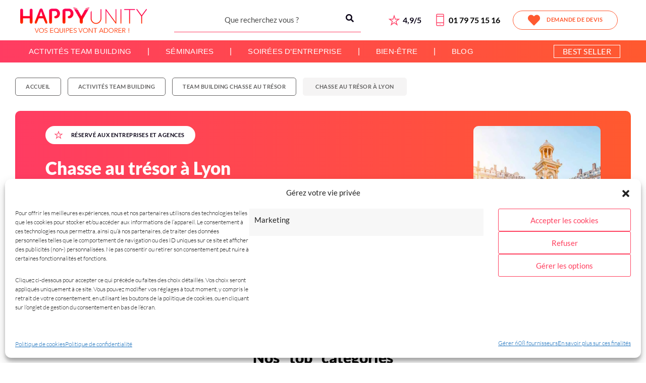

--- FILE ---
content_type: text/html; charset=UTF-8
request_url: https://www.happy-unity.com/evenement-entreprise/activite-team-building/chasse-au-tresor-a-lyon/
body_size: 31501
content:
<!DOCTYPE html>
<html class="no-js" lang="fr-FR">

<head>
    <meta charset="UTF-8">
    <meta http-equiv="X-UA-Compatible" content="IE=edge" />
    <meta name="viewport" content="width=device-width,initial-scale=1.0,maximum-scale=3" />
    <meta name="author" content="Agence Spritz - création de sites internet à Lille" />

    <link rel="apple-touch-icon" sizes="57x57" href="https://www.happy-unity.com/wp-content/themes/spritz_woo/favicon/apple-icon-57x57.png">
    <link rel="apple-touch-icon" sizes="60x60" href="https://www.happy-unity.com/wp-content/themes/spritz_woo/favicon/apple-icon-60x60.png">
    <link rel="apple-touch-icon" sizes="72x72" href="https://www.happy-unity.com/wp-content/themes/spritz_woo/favicon/apple-icon-72x72.png">
    <link rel="apple-touch-icon" sizes="76x76" href="https://www.happy-unity.com/wp-content/themes/spritz_woo/favicon/apple-icon-76x76.png">
    <link rel="apple-touch-icon" sizes="114x114" href="https://www.happy-unity.com/wp-content/themes/spritz_woo/favicon/apple-icon-114x114.png">
    <link rel="apple-touch-icon" sizes="120x120" href="https://www.happy-unity.com/wp-content/themes/spritz_woo/favicon/apple-icon-120x120.png">
    <link rel="apple-touch-icon" sizes="144x144" href="https://www.happy-unity.com/wp-content/themes/spritz_woo/favicon/apple-icon-144x144.png">
    <link rel="apple-touch-icon" sizes="152x152" href="https://www.happy-unity.com/wp-content/themes/spritz_woo/favicon/apple-icon-152x152.png">
    <link rel="apple-touch-icon" sizes="180x180" href="https://www.happy-unity.com/wp-content/themes/spritz_woo/favicon/apple-icon-180x180.png">
    <link rel="icon" type="image/png" sizes="192x192" href="https://www.happy-unity.com/wp-content/themes/spritz_woo/favicon/android-icon-192x192.png">
    <link rel="icon" type="image/png" sizes="32x32" href="https://www.happy-unity.com/wp-content/themes/spritz_woo/favicon/favicon-32x32.png">
    <link rel="icon" type="image/png" sizes="96x96" href="https://www.happy-unity.com/wp-content/themes/spritz_woo/favicon/favicon-96x96.png">
    <link rel="icon" type="image/png" sizes="16x16" href="https://www.happy-unity.com/wp-content/themes/spritz_woo/favicon/favicon-16x16.png">
    <link rel="manifest" href="https://www.happy-unity.com/wp-content/themes/spritz_woo/favicon/manifest.json">
    <meta name="msapplication-TileColor" content="#ffffff">
    <meta name="msapplication-TileImage" content="https://www.happy-unity.com/wp-content/themes/spritz_woo/favicon/ms-icon-144x144.png">
    <meta name="theme-color" content="#ffffff">
    <link rel="shortcut icon" href="https://www.happy-unity.com/wp-content/themes/spritz_woo/favicon/favicon.ico">

    <meta name='robots' content='index, follow, max-image-preview:large, max-snippet:-1, max-video-preview:-1' />

	<!-- This site is optimized with the Yoast SEO plugin v26.7 - https://yoast.com/wordpress/plugins/seo/ -->
	<title>Chasse au trésor à Lyon | Découvrez la ville en mode aventure !</title>
	<meta name="description" content="Participez à une chasse au trésor immersive à Lyon avec Happy Unity, l&#039;expérience de team building idéale pour renforcer l&#039;esprit d&#039;équipe !" />
	<link rel="canonical" href="https://www.happy-unity.com/evenement-entreprise/activite-team-building/chasse-au-tresor-et-rallye/chasse-au-tresor-a-lyon/" />
	<meta property="og:locale" content="fr_FR" />
	<meta property="og:type" content="article" />
	<meta property="og:title" content="Chasse au trésor à Lyon | Découvrez la ville en mode aventure !" />
	<meta property="og:description" content="Participez à une chasse au trésor immersive à Lyon avec Happy Unity, l&#039;expérience de team building idéale pour renforcer l&#039;esprit d&#039;équipe !" />
	<meta property="og:url" content="https://www.happy-unity.com/evenement-entreprise/activite-team-building/chasse-au-tresor-et-rallye/chasse-au-tresor-a-lyon/" />
	<meta property="og:site_name" content="Team building, séminaires et soirées d&#039;entreprise, Paris, Lille et Lyon" />
	<meta property="og:image" content="https://www.happy-unity.com/wp-content/uploads/2024/01/rallye-lyon.jpg" />
	<meta property="og:image:width" content="1200" />
	<meta property="og:image:height" content="800" />
	<meta property="og:image:type" content="image/jpeg" />
	<meta name="twitter:card" content="summary_large_image" />
	<script type="application/ld+json" class="yoast-schema-graph">{"@context":"https://schema.org","@graph":[{"@type":"CollectionPage","@id":"https://www.happy-unity.com/evenement-entreprise/activite-team-building/chasse-au-tresor-et-rallye/chasse-au-tresor-a-lyon/","url":"https://www.happy-unity.com/evenement-entreprise/activite-team-building/chasse-au-tresor-et-rallye/chasse-au-tresor-a-lyon/","name":"Chasse au trésor à Lyon | Découvrez la ville en mode aventure !","isPartOf":{"@id":"https://www.happy-unity.com/#website"},"primaryImageOfPage":{"@id":"https://www.happy-unity.com/evenement-entreprise/activite-team-building/chasse-au-tresor-et-rallye/chasse-au-tresor-a-lyon/#primaryimage"},"image":{"@id":"https://www.happy-unity.com/evenement-entreprise/activite-team-building/chasse-au-tresor-et-rallye/chasse-au-tresor-a-lyon/#primaryimage"},"thumbnailUrl":"https://www.happy-unity.com/wp-content/uploads/2023/07/1-1.webp","description":"Participez à une chasse au trésor immersive à Lyon avec Happy Unity, l'expérience de team building idéale pour renforcer l'esprit d'équipe !","breadcrumb":{"@id":"https://www.happy-unity.com/evenement-entreprise/activite-team-building/chasse-au-tresor-et-rallye/chasse-au-tresor-a-lyon/#breadcrumb"},"inLanguage":"fr-FR"},{"@type":"ImageObject","inLanguage":"fr-FR","@id":"https://www.happy-unity.com/evenement-entreprise/activite-team-building/chasse-au-tresor-et-rallye/chasse-au-tresor-a-lyon/#primaryimage","url":"https://www.happy-unity.com/wp-content/uploads/2023/07/1-1.webp","contentUrl":"https://www.happy-unity.com/wp-content/uploads/2023/07/1-1.webp","width":2245,"height":1587,"caption":"team building city express"},{"@type":"BreadcrumbList","@id":"https://www.happy-unity.com/evenement-entreprise/activite-team-building/chasse-au-tresor-et-rallye/chasse-au-tresor-a-lyon/#breadcrumb","itemListElement":[{"@type":"ListItem","position":1,"name":"Accueil","item":"https://www.happy-unity.com/"},{"@type":"ListItem","position":2,"name":"Activités team building","item":"https://www.happy-unity.com/evenement-entreprise/activite-team-building/"},{"@type":"ListItem","position":3,"name":"Team Building chasse au trésor","item":"https://www.happy-unity.com/evenement-entreprise/activite-team-building/chasse-au-tresor-et-rallye/"},{"@type":"ListItem","position":4,"name":"Chasse au trésor à Lyon"}]},{"@type":"WebSite","@id":"https://www.happy-unity.com/#website","url":"https://www.happy-unity.com/","name":"Team Building, séminaires et soirées d'entreprise, Paris, Lille et Lyon","description":"Team building et événements d&#039;équipes","publisher":{"@id":"https://www.happy-unity.com/#organization"},"potentialAction":[{"@type":"SearchAction","target":{"@type":"EntryPoint","urlTemplate":"https://www.happy-unity.com/?s={search_term_string}"},"query-input":{"@type":"PropertyValueSpecification","valueRequired":true,"valueName":"search_term_string"}}],"inLanguage":"fr-FR"},{"@type":"Organization","@id":"https://www.happy-unity.com/#organization","name":"Happy Unity","url":"https://www.happy-unity.com/","logo":{"@type":"ImageObject","inLanguage":"fr-FR","@id":"https://www.happy-unity.com/#/schema/logo/image/","url":"https://www.happy-unity.com/wp-content/uploads/2023/02/logo-happy-unity-teambuilding-evenements@x2.png","contentUrl":"https://www.happy-unity.com/wp-content/uploads/2023/02/logo-happy-unity-teambuilding-evenements@x2.png","width":651,"height":130,"caption":"Happy Unity"},"image":{"@id":"https://www.happy-unity.com/#/schema/logo/image/"},"sameAs":["https://www.facebook.com/agence.happy.unity/","https://www.instagram.com/agence_happy_unity/"]}]}</script>
	<!-- / Yoast SEO plugin. -->


<link rel='dns-prefetch' href='//code.tidio.co' />
<link rel='dns-prefetch' href='//q3u8b8s2.delivery.rocketcdn.me' />
<link href='https://fonts.gstatic.com' crossorigin rel='preconnect' />
<link href='https://q3u8b8s2.delivery.rocketcdn.me' rel='preconnect' />
<link rel="alternate" type="application/rss+xml" title="Flux pour Team building, séminaires et soirées d&#039;entreprise, Paris, Lille et Lyon &raquo; Chasse au trésor à Lyon Catégorie" href="https://www.happy-unity.com/evenement-entreprise/activite-team-building/chasse-au-tresor-et-rallye/chasse-au-tresor-a-lyon/feed/" />
		<script>
            function cmplzCallClarity(method, params) {
                if (typeof window.clarity === 'function') {
                    try {
                        window.clarity(method, params);
                    } catch (e) {
                        console.warn('Clarity API error:', e);
                    }
                }
            }

            cmplzCallClarity('consentv2', {
                ad_Storage: "denied",
                analytics_Storage: "denied"
            });

            function cmplzGetConsentFromEvent(e) {
                var d = e && e.detail && e.detail.categories ? e.detail.categories : {};
                return {
                    analyticsAllowed: !!d.statistics,
                    adsAllowed: !!d.marketing
                };
            }

            function cmplzSendClarityConsent(analyticsAllowed, adsAllowed) {
                var status = function (b) { return b ? "granted" : "denied"; };
                // Consent API v2: pass analytics/ad storage status.
                cmplzCallClarity('consentv2', {
                    analytics_Storage: status(!!analyticsAllowed),
                    ad_Storage: status(!!adsAllowed)
                });
            }

            function cmplzEraseClarityCookies() {
                cmplzCallClarity('consent', false);
            }

            document.addEventListener('cmplz_fire_categories', function (e) {
                var consent = cmplzGetConsentFromEvent(e);
                cmplzSendClarityConsent(consent.analyticsAllowed, consent.adsAllowed);
            });

            document.addEventListener('cmplz_revoke', function (e) {
                var consent = cmplzGetConsentFromEvent(e);
                cmplzSendClarityConsent(consent.analyticsAllowed, consent.adsAllowed);
                if (!consent.analyticsAllowed && !consent.adsAllowed) {
                    cmplzEraseClarityCookies();
                }
            });

		</script>
		<style id='wp-img-auto-sizes-contain-inline-css' type='text/css'>
img:is([sizes=auto i],[sizes^="auto," i]){contain-intrinsic-size:3000px 1500px}
/*# sourceURL=wp-img-auto-sizes-contain-inline-css */
</style>
<style id='wp-emoji-styles-inline-css' type='text/css'>

	img.wp-smiley, img.emoji {
		display: inline !important;
		border: none !important;
		box-shadow: none !important;
		height: 1em !important;
		width: 1em !important;
		margin: 0 0.07em !important;
		vertical-align: -0.1em !important;
		background: none !important;
		padding: 0 !important;
	}
/*# sourceURL=wp-emoji-styles-inline-css */
</style>
<style id='wp-block-library-inline-css' type='text/css'>
:root{--wp-block-synced-color:#7a00df;--wp-block-synced-color--rgb:122,0,223;--wp-bound-block-color:var(--wp-block-synced-color);--wp-editor-canvas-background:#ddd;--wp-admin-theme-color:#007cba;--wp-admin-theme-color--rgb:0,124,186;--wp-admin-theme-color-darker-10:#006ba1;--wp-admin-theme-color-darker-10--rgb:0,107,160.5;--wp-admin-theme-color-darker-20:#005a87;--wp-admin-theme-color-darker-20--rgb:0,90,135;--wp-admin-border-width-focus:2px}@media (min-resolution:192dpi){:root{--wp-admin-border-width-focus:1.5px}}.wp-element-button{cursor:pointer}:root .has-very-light-gray-background-color{background-color:#eee}:root .has-very-dark-gray-background-color{background-color:#313131}:root .has-very-light-gray-color{color:#eee}:root .has-very-dark-gray-color{color:#313131}:root .has-vivid-green-cyan-to-vivid-cyan-blue-gradient-background{background:linear-gradient(135deg,#00d084,#0693e3)}:root .has-purple-crush-gradient-background{background:linear-gradient(135deg,#34e2e4,#4721fb 50%,#ab1dfe)}:root .has-hazy-dawn-gradient-background{background:linear-gradient(135deg,#faaca8,#dad0ec)}:root .has-subdued-olive-gradient-background{background:linear-gradient(135deg,#fafae1,#67a671)}:root .has-atomic-cream-gradient-background{background:linear-gradient(135deg,#fdd79a,#004a59)}:root .has-nightshade-gradient-background{background:linear-gradient(135deg,#330968,#31cdcf)}:root .has-midnight-gradient-background{background:linear-gradient(135deg,#020381,#2874fc)}:root{--wp--preset--font-size--normal:16px;--wp--preset--font-size--huge:42px}.has-regular-font-size{font-size:1em}.has-larger-font-size{font-size:2.625em}.has-normal-font-size{font-size:var(--wp--preset--font-size--normal)}.has-huge-font-size{font-size:var(--wp--preset--font-size--huge)}.has-text-align-center{text-align:center}.has-text-align-left{text-align:left}.has-text-align-right{text-align:right}.has-fit-text{white-space:nowrap!important}#end-resizable-editor-section{display:none}.aligncenter{clear:both}.items-justified-left{justify-content:flex-start}.items-justified-center{justify-content:center}.items-justified-right{justify-content:flex-end}.items-justified-space-between{justify-content:space-between}.screen-reader-text{border:0;clip-path:inset(50%);height:1px;margin:-1px;overflow:hidden;padding:0;position:absolute;width:1px;word-wrap:normal!important}.screen-reader-text:focus{background-color:#ddd;clip-path:none;color:#444;display:block;font-size:1em;height:auto;left:5px;line-height:normal;padding:15px 23px 14px;text-decoration:none;top:5px;width:auto;z-index:100000}html :where(.has-border-color){border-style:solid}html :where([style*=border-top-color]){border-top-style:solid}html :where([style*=border-right-color]){border-right-style:solid}html :where([style*=border-bottom-color]){border-bottom-style:solid}html :where([style*=border-left-color]){border-left-style:solid}html :where([style*=border-width]){border-style:solid}html :where([style*=border-top-width]){border-top-style:solid}html :where([style*=border-right-width]){border-right-style:solid}html :where([style*=border-bottom-width]){border-bottom-style:solid}html :where([style*=border-left-width]){border-left-style:solid}html :where(img[class*=wp-image-]){height:auto;max-width:100%}:where(figure){margin:0 0 1em}html :where(.is-position-sticky){--wp-admin--admin-bar--position-offset:var(--wp-admin--admin-bar--height,0px)}@media screen and (max-width:600px){html :where(.is-position-sticky){--wp-admin--admin-bar--position-offset:0px}}

/*# sourceURL=wp-block-library-inline-css */
</style><link rel='stylesheet' id='wc-blocks-style-css' href='https://www.happy-unity.com/wp-content/plugins/woocommerce/assets/client/blocks/wc-blocks.css' type='text/css' media='all' />
<style id='global-styles-inline-css' type='text/css'>
:root{--wp--preset--aspect-ratio--square: 1;--wp--preset--aspect-ratio--4-3: 4/3;--wp--preset--aspect-ratio--3-4: 3/4;--wp--preset--aspect-ratio--3-2: 3/2;--wp--preset--aspect-ratio--2-3: 2/3;--wp--preset--aspect-ratio--16-9: 16/9;--wp--preset--aspect-ratio--9-16: 9/16;--wp--preset--color--black: #000000;--wp--preset--color--cyan-bluish-gray: #abb8c3;--wp--preset--color--white: #ffffff;--wp--preset--color--pale-pink: #f78da7;--wp--preset--color--vivid-red: #cf2e2e;--wp--preset--color--luminous-vivid-orange: #ff6900;--wp--preset--color--luminous-vivid-amber: #fcb900;--wp--preset--color--light-green-cyan: #7bdcb5;--wp--preset--color--vivid-green-cyan: #00d084;--wp--preset--color--pale-cyan-blue: #8ed1fc;--wp--preset--color--vivid-cyan-blue: #0693e3;--wp--preset--color--vivid-purple: #9b51e0;--wp--preset--gradient--vivid-cyan-blue-to-vivid-purple: linear-gradient(135deg,rgb(6,147,227) 0%,rgb(155,81,224) 100%);--wp--preset--gradient--light-green-cyan-to-vivid-green-cyan: linear-gradient(135deg,rgb(122,220,180) 0%,rgb(0,208,130) 100%);--wp--preset--gradient--luminous-vivid-amber-to-luminous-vivid-orange: linear-gradient(135deg,rgb(252,185,0) 0%,rgb(255,105,0) 100%);--wp--preset--gradient--luminous-vivid-orange-to-vivid-red: linear-gradient(135deg,rgb(255,105,0) 0%,rgb(207,46,46) 100%);--wp--preset--gradient--very-light-gray-to-cyan-bluish-gray: linear-gradient(135deg,rgb(238,238,238) 0%,rgb(169,184,195) 100%);--wp--preset--gradient--cool-to-warm-spectrum: linear-gradient(135deg,rgb(74,234,220) 0%,rgb(151,120,209) 20%,rgb(207,42,186) 40%,rgb(238,44,130) 60%,rgb(251,105,98) 80%,rgb(254,248,76) 100%);--wp--preset--gradient--blush-light-purple: linear-gradient(135deg,rgb(255,206,236) 0%,rgb(152,150,240) 100%);--wp--preset--gradient--blush-bordeaux: linear-gradient(135deg,rgb(254,205,165) 0%,rgb(254,45,45) 50%,rgb(107,0,62) 100%);--wp--preset--gradient--luminous-dusk: linear-gradient(135deg,rgb(255,203,112) 0%,rgb(199,81,192) 50%,rgb(65,88,208) 100%);--wp--preset--gradient--pale-ocean: linear-gradient(135deg,rgb(255,245,203) 0%,rgb(182,227,212) 50%,rgb(51,167,181) 100%);--wp--preset--gradient--electric-grass: linear-gradient(135deg,rgb(202,248,128) 0%,rgb(113,206,126) 100%);--wp--preset--gradient--midnight: linear-gradient(135deg,rgb(2,3,129) 0%,rgb(40,116,252) 100%);--wp--preset--font-size--small: 13px;--wp--preset--font-size--medium: 20px;--wp--preset--font-size--large: 36px;--wp--preset--font-size--x-large: 42px;--wp--preset--spacing--20: 0.44rem;--wp--preset--spacing--30: 0.67rem;--wp--preset--spacing--40: 1rem;--wp--preset--spacing--50: 1.5rem;--wp--preset--spacing--60: 2.25rem;--wp--preset--spacing--70: 3.38rem;--wp--preset--spacing--80: 5.06rem;--wp--preset--shadow--natural: 6px 6px 9px rgba(0, 0, 0, 0.2);--wp--preset--shadow--deep: 12px 12px 50px rgba(0, 0, 0, 0.4);--wp--preset--shadow--sharp: 6px 6px 0px rgba(0, 0, 0, 0.2);--wp--preset--shadow--outlined: 6px 6px 0px -3px rgb(255, 255, 255), 6px 6px rgb(0, 0, 0);--wp--preset--shadow--crisp: 6px 6px 0px rgb(0, 0, 0);}:where(.is-layout-flex){gap: 0.5em;}:where(.is-layout-grid){gap: 0.5em;}body .is-layout-flex{display: flex;}.is-layout-flex{flex-wrap: wrap;align-items: center;}.is-layout-flex > :is(*, div){margin: 0;}body .is-layout-grid{display: grid;}.is-layout-grid > :is(*, div){margin: 0;}:where(.wp-block-columns.is-layout-flex){gap: 2em;}:where(.wp-block-columns.is-layout-grid){gap: 2em;}:where(.wp-block-post-template.is-layout-flex){gap: 1.25em;}:where(.wp-block-post-template.is-layout-grid){gap: 1.25em;}.has-black-color{color: var(--wp--preset--color--black) !important;}.has-cyan-bluish-gray-color{color: var(--wp--preset--color--cyan-bluish-gray) !important;}.has-white-color{color: var(--wp--preset--color--white) !important;}.has-pale-pink-color{color: var(--wp--preset--color--pale-pink) !important;}.has-vivid-red-color{color: var(--wp--preset--color--vivid-red) !important;}.has-luminous-vivid-orange-color{color: var(--wp--preset--color--luminous-vivid-orange) !important;}.has-luminous-vivid-amber-color{color: var(--wp--preset--color--luminous-vivid-amber) !important;}.has-light-green-cyan-color{color: var(--wp--preset--color--light-green-cyan) !important;}.has-vivid-green-cyan-color{color: var(--wp--preset--color--vivid-green-cyan) !important;}.has-pale-cyan-blue-color{color: var(--wp--preset--color--pale-cyan-blue) !important;}.has-vivid-cyan-blue-color{color: var(--wp--preset--color--vivid-cyan-blue) !important;}.has-vivid-purple-color{color: var(--wp--preset--color--vivid-purple) !important;}.has-black-background-color{background-color: var(--wp--preset--color--black) !important;}.has-cyan-bluish-gray-background-color{background-color: var(--wp--preset--color--cyan-bluish-gray) !important;}.has-white-background-color{background-color: var(--wp--preset--color--white) !important;}.has-pale-pink-background-color{background-color: var(--wp--preset--color--pale-pink) !important;}.has-vivid-red-background-color{background-color: var(--wp--preset--color--vivid-red) !important;}.has-luminous-vivid-orange-background-color{background-color: var(--wp--preset--color--luminous-vivid-orange) !important;}.has-luminous-vivid-amber-background-color{background-color: var(--wp--preset--color--luminous-vivid-amber) !important;}.has-light-green-cyan-background-color{background-color: var(--wp--preset--color--light-green-cyan) !important;}.has-vivid-green-cyan-background-color{background-color: var(--wp--preset--color--vivid-green-cyan) !important;}.has-pale-cyan-blue-background-color{background-color: var(--wp--preset--color--pale-cyan-blue) !important;}.has-vivid-cyan-blue-background-color{background-color: var(--wp--preset--color--vivid-cyan-blue) !important;}.has-vivid-purple-background-color{background-color: var(--wp--preset--color--vivid-purple) !important;}.has-black-border-color{border-color: var(--wp--preset--color--black) !important;}.has-cyan-bluish-gray-border-color{border-color: var(--wp--preset--color--cyan-bluish-gray) !important;}.has-white-border-color{border-color: var(--wp--preset--color--white) !important;}.has-pale-pink-border-color{border-color: var(--wp--preset--color--pale-pink) !important;}.has-vivid-red-border-color{border-color: var(--wp--preset--color--vivid-red) !important;}.has-luminous-vivid-orange-border-color{border-color: var(--wp--preset--color--luminous-vivid-orange) !important;}.has-luminous-vivid-amber-border-color{border-color: var(--wp--preset--color--luminous-vivid-amber) !important;}.has-light-green-cyan-border-color{border-color: var(--wp--preset--color--light-green-cyan) !important;}.has-vivid-green-cyan-border-color{border-color: var(--wp--preset--color--vivid-green-cyan) !important;}.has-pale-cyan-blue-border-color{border-color: var(--wp--preset--color--pale-cyan-blue) !important;}.has-vivid-cyan-blue-border-color{border-color: var(--wp--preset--color--vivid-cyan-blue) !important;}.has-vivid-purple-border-color{border-color: var(--wp--preset--color--vivid-purple) !important;}.has-vivid-cyan-blue-to-vivid-purple-gradient-background{background: var(--wp--preset--gradient--vivid-cyan-blue-to-vivid-purple) !important;}.has-light-green-cyan-to-vivid-green-cyan-gradient-background{background: var(--wp--preset--gradient--light-green-cyan-to-vivid-green-cyan) !important;}.has-luminous-vivid-amber-to-luminous-vivid-orange-gradient-background{background: var(--wp--preset--gradient--luminous-vivid-amber-to-luminous-vivid-orange) !important;}.has-luminous-vivid-orange-to-vivid-red-gradient-background{background: var(--wp--preset--gradient--luminous-vivid-orange-to-vivid-red) !important;}.has-very-light-gray-to-cyan-bluish-gray-gradient-background{background: var(--wp--preset--gradient--very-light-gray-to-cyan-bluish-gray) !important;}.has-cool-to-warm-spectrum-gradient-background{background: var(--wp--preset--gradient--cool-to-warm-spectrum) !important;}.has-blush-light-purple-gradient-background{background: var(--wp--preset--gradient--blush-light-purple) !important;}.has-blush-bordeaux-gradient-background{background: var(--wp--preset--gradient--blush-bordeaux) !important;}.has-luminous-dusk-gradient-background{background: var(--wp--preset--gradient--luminous-dusk) !important;}.has-pale-ocean-gradient-background{background: var(--wp--preset--gradient--pale-ocean) !important;}.has-electric-grass-gradient-background{background: var(--wp--preset--gradient--electric-grass) !important;}.has-midnight-gradient-background{background: var(--wp--preset--gradient--midnight) !important;}.has-small-font-size{font-size: var(--wp--preset--font-size--small) !important;}.has-medium-font-size{font-size: var(--wp--preset--font-size--medium) !important;}.has-large-font-size{font-size: var(--wp--preset--font-size--large) !important;}.has-x-large-font-size{font-size: var(--wp--preset--font-size--x-large) !important;}
/*# sourceURL=global-styles-inline-css */
</style>

<style id='classic-theme-styles-inline-css' type='text/css'>
/*! This file is auto-generated */
.wp-block-button__link{color:#fff;background-color:#32373c;border-radius:9999px;box-shadow:none;text-decoration:none;padding:calc(.667em + 2px) calc(1.333em + 2px);font-size:1.125em}.wp-block-file__button{background:#32373c;color:#fff;text-decoration:none}
/*# sourceURL=/wp-includes/css/classic-themes.min.css */
</style>
<link rel='stylesheet' id='cr-frontend-css-css' href='https://www.happy-unity.com/wp-content/plugins/customer-reviews-woocommerce/css/frontend.css' type='text/css' media='all' />
<link rel='stylesheet' id='woocommerce-layout-css' href='https://www.happy-unity.com/wp-content/plugins/woocommerce/assets/css/woocommerce-layout.css' type='text/css' media='all' />
<link rel='stylesheet' id='woocommerce-smallscreen-css' href='https://www.happy-unity.com/wp-content/plugins/woocommerce/assets/css/woocommerce-smallscreen.css' type='text/css' media='only screen and (max-width: 768px)' />
<link rel='stylesheet' id='woocommerce-general-css' href='https://www.happy-unity.com/wp-content/plugins/woocommerce/assets/css/woocommerce.css' type='text/css' media='all' />
<style id='woocommerce-inline-inline-css' type='text/css'>
.woocommerce form .form-row .required { visibility: visible; }
/*# sourceURL=woocommerce-inline-inline-css */
</style>
<link rel='stylesheet' id='cmplz-general-css' href='https://www.happy-unity.com/wp-content/plugins/complianz-gdpr-premium/assets/css/cookieblocker.min.css' type='text/css' media='all' />
<link rel='stylesheet' id='main-styles-css' href='https://www.happy-unity.com/wp-content/themes/spritz_woo/static/main.e5129878.css' type='text/css' media='all' />
<link rel='stylesheet' id='theme-styles-css' href='https://www.happy-unity.com/wp-content/themes/spritz_woo/static/theme.c93e9155.css' type='text/css' media='all' />
<link rel='stylesheet' id='custom-styles-css' href='https://www.happy-unity.com/wp-content/themes/spritz_woo/static/custom.748b5560.css' type='text/css' media='all' />
<link rel='stylesheet' id='bsf-Defaults-css' href='https://www.happy-unity.com/wp-content/uploads/smile_fonts/Defaults/Defaults.css' type='text/css' media='all' />
<script type="text/javascript" src="https://www.happy-unity.com/wp-content/plugins/complianz-gdpr-premium/pro/tcf-stub/build/index.js" id="cmplz-tcf-stub-js"></script>
<script type="text/javascript" src="https://www.happy-unity.com/wp-includes/js/jquery/jquery.min.js" id="jquery-core-js"></script>
<script type="text/javascript" src="https://www.happy-unity.com/wp-includes/js/jquery/jquery-migrate.min.js" id="jquery-migrate-js"></script>
<script type="text/javascript" id="link-juice-optimizer-js-extra">
/* <![CDATA[ */
var php_vars = {"ljo_clase":"ljoptimizer"};
//# sourceURL=link-juice-optimizer-js-extra
/* ]]> */
</script>
<script type="text/javascript" src="https://www.happy-unity.com/wp-content/plugins/link-juice-optimizer/public/js/link-juice-optimizer.js" id="link-juice-optimizer-js"></script>
<script type="text/javascript" src="https://www.happy-unity.com/wp-content/plugins/woocommerce/assets/js/jquery-blockui/jquery.blockUI.min.js" id="wc-jquery-blockui-js" data-wp-strategy="defer"></script>
<script type="text/javascript" id="wc-add-to-cart-js-extra">
/* <![CDATA[ */
var wc_add_to_cart_params = {"ajax_url":"/wp-admin/admin-ajax.php","wc_ajax_url":"/?wc-ajax=%%endpoint%%","i18n_view_cart":"Voir le panier","cart_url":"https://www.happy-unity.com/demande-de-devis/","is_cart":"","cart_redirect_after_add":"no"};
//# sourceURL=wc-add-to-cart-js-extra
/* ]]> */
</script>
<script type="text/javascript" src="https://www.happy-unity.com/wp-content/plugins/woocommerce/assets/js/frontend/add-to-cart.min.js" id="wc-add-to-cart-js" data-wp-strategy="defer"></script>
<script type="text/javascript" src="https://www.happy-unity.com/wp-content/plugins/woocommerce/assets/js/js-cookie/js.cookie.min.js" id="wc-js-cookie-js" defer="defer" data-wp-strategy="defer"></script>
<script type="text/javascript" id="woocommerce-js-extra">
/* <![CDATA[ */
var woocommerce_params = {"ajax_url":"/wp-admin/admin-ajax.php","wc_ajax_url":"/?wc-ajax=%%endpoint%%","i18n_password_show":"Afficher le mot de passe","i18n_password_hide":"Masquer le mot de passe"};
//# sourceURL=woocommerce-js-extra
/* ]]> */
</script>
<script type="text/javascript" src="https://www.happy-unity.com/wp-content/plugins/woocommerce/assets/js/frontend/woocommerce.min.js" id="woocommerce-js" defer="defer" data-wp-strategy="defer"></script>
<script type="text/javascript" src="https://www.happy-unity.com/wp-content/plugins/js_composer/assets/js/vendors/woocommerce-add-to-cart.js" id="vc_woocommerce-add-to-cart-js-js"></script>
<script type="text/javascript" id="cmplz-tcf-js-extra">
/* <![CDATA[ */
var cmplz_tcf = {"cmp_url":"https://www.happy-unity.com/wp-content/uploads/complianz/","retention_string":"Dur\u00e9e de conservation en jours","undeclared_string":"Non d\u00e9clar\u00e9","isServiceSpecific":"1","excludedVendors":{"15":15,"46":46,"56":56,"66":66,"110":110,"119":119,"139":139,"141":141,"174":174,"192":192,"262":262,"295":295,"375":375,"377":377,"387":387,"415":415,"427":427,"431":431,"435":435,"508":508,"512":512,"521":521,"527":527,"531":531,"569":569,"581":581,"587":587,"615":615,"626":626,"644":644,"667":667,"713":713,"733":733,"734":734,"736":736,"748":748,"756":756,"776":776,"806":806,"822":822,"830":830,"836":836,"856":856,"876":876,"879":879,"882":882,"888":888,"890":890,"894":894,"901":901,"909":909,"970":970,"986":986,"996":996,"1013":1013,"1015":1015,"1018":1018,"1022":1022,"1039":1039,"1044":1044,"1051":1051,"1075":1075,"1078":1078,"1079":1079,"1094":1094,"1107":1107,"1121":1121,"1124":1124,"1139":1139,"1141":1141,"1149":1149,"1156":1156,"1164":1164,"1167":1167,"1173":1173,"1181":1181,"1184":1184,"1199":1199,"1211":1211,"1216":1216,"1252":1252,"1263":1263,"1293":1293,"1298":1298,"1305":1305,"1319":1319,"1342":1342,"1343":1343,"1351":1351,"1355":1355,"1365":1365,"1366":1366,"1368":1368,"1371":1371,"1373":1373,"1383":1383,"1387":1387,"1391":1391,"1405":1405,"1418":1418,"1423":1423,"1425":1425,"1428":1428,"1440":1440,"1442":1442,"1482":1482,"1485":1485,"1492":1492,"1495":1495,"1496":1496,"1498":1498,"1503":1503,"1508":1508,"1509":1509,"1510":1510,"1519":1519},"purposes":[],"specialPurposes":[],"features":[],"specialFeatures":[],"publisherCountryCode":"FR","lspact":"N","ccpa_applies":"","ac_mode":"1","debug":"","prefix":"cmplz_"};
//# sourceURL=cmplz-tcf-js-extra
/* ]]> */
</script>
<script defer type="text/javascript" src="https://www.happy-unity.com/wp-content/plugins/complianz-gdpr-premium/pro/tcf/build/index.js" id="cmplz-tcf-js"></script>
<script></script><link rel="https://api.w.org/" href="https://www.happy-unity.com/wp-json/" /><link rel="alternate" title="JSON" type="application/json" href="https://www.happy-unity.com/wp-json/wp/v2/product_cat/230" /><link rel="EditURI" type="application/rsd+xml" title="RSD" href="https://www.happy-unity.com/xmlrpc.php?rsd" />

<style>
a.ljoptimizer,
span.ljoptimizer {
	cursor: pointer;
}
a.ljoptimizer,
span.ljoptimizer {
	cursor: pointer; /* ajoute le curseur qui simule un lien */

}
</style>
<meta name="generator" content="performance-lab 4.0.1; plugins: ">
			<style>.cmplz-hidden {
					display: none !important;
				}</style>	<noscript><style>.woocommerce-product-gallery{ opacity: 1 !important; }</style></noscript>
	<style type="text/css">.recentcomments a{display:inline !important;padding:0 !important;margin:0 !important;}</style><link rel="preconnect" href="//code.tidio.co"><meta name="generator" content="Powered by WPBakery Page Builder - drag and drop page builder for WordPress."/>
		<style type="text/css" id="wp-custom-css">
			.logo-dark, .logo-footer {
	max-height:50px;
}
#secondNav > div.second-part > ul > li.btn-transparent-white.menu-item.menu-item-type-custom.menu-item-object-custom.menu-item-126 > span, #menu-item-126 > span {
	line-height: 22px;
	font-weight: 500;
	background: transparent;
	border-color: #ffffff;
	color: #ffffff;
	border-radius: 0;
	display: inline-block;
	border: 1px solid;
	letter-spacing: .5px;
	text-transform: uppercase;
	width: auto;
	font-family: "Lato", sans-serif;
	padding: 1px 17px;
	transition-duration: 0.3s;
	transition-timing-function: ease-in-out;
	white-space: nowrap;
	

}



#secondNav > div.second-part > ul > li.btn-transparent-white.menu-item.menu-item-type-custom.menu-item-object-custom.menu-item-126 > span:hover, #menu-item-126 > span:hover {
		background: #ffffff;
    border-color: #ffffff;
    color: #090216;
}
/*body > section.standard-paddings.top-space.sticky-wrapper > div > div > main > div.breadcrumb.breadcrumbs.woo-breadcrumbs > div > span > span:nth-child(1) > span {
	padding: 5px 20px;
	font-size:11px;
	display: inline-block;
	border-radius: 5px;
	margin-right: 10px;
	background: transparent;
	border-color: #646363;
	color: #646363;
	border: 1px solid;
	letter-spacing: .5px;
	line-height: inherit;
	text-transform: uppercase;
	width: auto;
	font-family: "Lato", sans-serif;
	font-weight: 600;
	transition-duration: 0.3s;
	transition-timing-function: ease-in-out;
	white-space: nowrap;
}
body > section.standard-paddings.top-space.sticky-wrapper > div > div > main > div.breadcrumb.breadcrumbs.woo-breadcrumbs > div > span > span:nth-child(1) > span:hover {
		background: #F5F4F4;
    border-color: #F5F4F4;
    color: #646363;
}*/
#menu-item-5794 > span:before,
#menu-item-5956 > span:before{
    content: "#";
}
#menu-item-5794 > span, #menu-item-5956 > span{    display: flex;
	align-items: center;
	justify-content: start;
	color: #ffffff;
	font-weight: 900;
	text-transform: uppercase;
	margin-bottom: 0;
	font-size: 104px;
	line-height: 104px;
}
#menu-item-5794:hover, #menu-item-5956:hover {
	opacity: 1;
}
#menu-item-5794 {
	opacity: 0.6;
}
#menu-item-5956 {
	opacity: 0.8
}
@media screen and (max-width: 991px) {
#menu-item-5794 > span, #menu-item-5956 > span {
    font-size: 60px;
    line-height: 1.2em;
}
}
@media screen and (max-width: 480px) {
#menu-item-5794 > span, #menu-item-5956 > span {
    font-size: 32px;
    line-height: 1.2em;
}
}
#menu-menu-footer-team-building > li > span,
#menu-menu-footer-seminaire > li > span,
#menu-menu-footer-soiree > li > span,
#menu-menu-header-footer-bien-etre > li > span,
#menu-menu-footer-liens-divers > li > span {
	font-size: 16px !important;
	line-height: 24px !important;
	font-weight: 100 !important;
	margin-bottom: none !important;
}
#menu-menu-footer-team-building > li > span:active, #menu-menu-footer-team-building > li > span:hover,
#menu-menu-footer-seminaire > li > span:active,
#menu-menu-footer-seminaire > li > span:hover,
#menu-menu-footer-soiree > li > span:active,
#menu-menu-footer-soiree > li > span:hover,
#menu-menu-header-footer-bien-etre > li > span:active,
#menu-menu-header-footer-bien-etre > li > span:hover,
#menu-menu-footer-liens-divers > li > span:active,
#menu-menu-footer-liens-divers > li > span:hover{
	color: #FF3C62;
	text-decoration: none;

}		</style>
		<noscript><style> .wpb_animate_when_almost_visible { opacity: 1; }</style></noscript><noscript><style id="rocket-lazyload-nojs-css">.rll-youtube-player, [data-lazy-src]{display:none !important;}</style></noscript><link rel='stylesheet' id='js_composer_front-css' href='https://www.happy-unity.com/wp-content/plugins/js_composer/assets/css/js_composer.min.css' type='text/css' media='all' />
</head>  <body data-cmplz=1 class="archive tax-product_cat term-chasse-au-tresor-a-lyon term-230 wp-theme-spritz_woo theme-spritz_woo woocommerce woocommerce-page woocommerce-no-js wpb-js-composer js-comp-ver-8.4.1 vc_responsive">         <header>         <!-- start navigation -->         <nav class="navbar navbar-default bootsnav navbar-fixed-top background-white header-light navbar-expand-lg d-lg-flex flex-column">             <div class="container-fluid nav-header-container">                 <!-- start logo -->                 <div class="col-auto pl-lg-0 padding-15px-tb md-margin-lr-auto">                     <a href="https://www.happy-unity.com" title="Happy Unity - Team building et événements d'équipes" class="logo"><img width="251" height="50" src="https://www.happy-unity.com/wp-content/uploads/2023/02/logo-happy-unity-teambuilding-evenements.png" data-rjs="https://www.happy-unity.com/wp-content/uploads/2023/02/logo-happy-unity-teambuilding-evenements@x2.png" class="logo-dark default" alt="Team building et événements d&#039;équipes" title="Team building, séminaires et soirées d&#039;entreprise, Paris, Lille et Lyon"></a>                 </div>                 <!-- end logo -->                 <div class="col-auto d-none d-lg-block">                     <form role="search" method="get" class="" action="https://www.happy-unity.com/">                         <div class="position-relative">                             <input type="text" value="" name="s" id="search" class="bg-transparent text-small m-0 header-input float-left" placeholder="Que recherchez vous ?" />                             <input type="hidden" name="post_type" value="product" />                             <button type="submit" title="Rechercher" class="bg-transparent btn position-absolute right-0 top-1">                                 <i class="fas fa-search no-margin-left"></i>                             </button>                         </div>                     </form>                 </div>                 <!-- Menu top bar - seulement sur desk-->                 <div class="col-auto  pr-0 pr-md-3 d-none d-lg-flex demande-de-devis">                     <span class="d-flex align-items-center margin-25px-right font-weight-600"><i class="ti-star icon-small margin-5px-right no-margin-left text-primary-2"></i>4,9/5</span>                     <span class="d-flex align-items-center margin-25px-right font-weight-600"><i class="ti-mobile icon-small margin-5px-right no-margin-left text-primary-2"></i><a class="text-black text-primary-hover" href="tel:0179751516">01 79 75 15 16</a></span>                                             <a href="https://www.happy-unity.com/demande-de-devis/" class="position-relative btn btn-small btn-transparent-secondary btn-rounded lg-margin-15px-bottom d-table d-lg-inline-block md-margin-lr-auto">                             <div id="mini-cart-count" class="status"></div><i class="fas fa-heart margin-10px-right no-margin-left icon-small"></i> Demande de devis                         </a>                                     </div>                 <!-- Fin menu top bar - seulement sur desk-->             </div>             <div id="secondNav" class="second-nav accordion-menu bg-gradient d-flex justify-content-between">                 <button type="button" class="navbar-toggler collapsed" data-toggle="collapse" data-target="#navbar-collapse-toggle-1">                     <span class="sr-only">toggle navigation</span>                     <span class="icon-bar"></span>                     <span class="icon-bar"></span>                     <span class="icon-bar"></span>                 </button>                 <div class="navbar-collapse collapse" id="navbar-collapse-toggle-1">                     <ul id="accordion" class="nav navbar-nav no-margin alt-font text-normal" data-in="fadeIn" data-out="fadeOut"><li id="menu-item-11286" class="dropdown simple-dropdown menu-item menu-item-type-taxonomy menu-item-object-product_cat current-product_cat-ancestor menu-item-has-children menu-item-11286"><a href="https://www.happy-unity.com/evenement-entreprise/activite-team-building/">Activités team building</a><i class="fas fa-angle-down dropdown-toggle" data-toggle="dropdown" aria-hidden="true"></i> <ul class="sub-menu dropdown-menu"> 	<li id="menu-item-9640" class="menu-item menu-item-type-taxonomy menu-item-object-product_cat current-product_cat-ancestor menu-item-9640"><a href="https://www.happy-unity.com/evenement-entreprise/activite-team-building/chasse-au-tresor-et-rallye/">Team building chasse au trésor</a></li> 	<li id="menu-item-9647" class="menu-item menu-item-type-taxonomy menu-item-object-product_cat menu-item-9647"><a href="https://www.happy-unity.com/evenement-entreprise/activite-team-building/teambuilding-creatif-et-artistique/">Team building créatif et artistique</a></li> 	<li id="menu-item-9644" class="menu-item menu-item-type-taxonomy menu-item-object-product_cat menu-item-9644"><a href="https://www.happy-unity.com/evenement-entreprise/activite-team-building/escape-game-et-murder-party/">Team building Murder Party</a></li> 	<li id="menu-item-9643" class="menu-item menu-item-type-taxonomy menu-item-object-product_cat menu-item-9643"><a href="https://www.happy-unity.com/evenement-entreprise/activite-team-building/challenge-multi-activites/">Team building multi-activité</a></li> 	<li id="menu-item-9645" class="menu-item menu-item-type-taxonomy menu-item-object-product_cat menu-item-9645"><a href="https://www.happy-unity.com/evenement-entreprise/activite-team-building/team-building-construction/">Team building construction</a></li> 	<li id="menu-item-9646" class="menu-item menu-item-type-taxonomy menu-item-object-product_cat menu-item-9646"><a href="https://www.happy-unity.com/evenement-entreprise/activite-team-building/quiz-et-ambiance-jeu-tv/">Team building quiz</a></li> 	<li id="menu-item-9648" class="menu-item menu-item-type-taxonomy menu-item-object-product_cat menu-item-9648"><a href="https://www.happy-unity.com/evenement-entreprise/activite-team-building/team-building-video-cinema/">Team building cinéma &amp; vidéo</a></li> 	<li id="menu-item-9649" class="menu-item menu-item-type-taxonomy menu-item-object-product_cat menu-item-9649"><a href="https://www.happy-unity.com/evenement-entreprise/activite-team-building/team-building-theatre/">Team building théâtre</a></li> 	<li id="menu-item-9650" class="menu-item menu-item-type-taxonomy menu-item-object-product_cat menu-item-9650"><a href="https://www.happy-unity.com/evenement-entreprise/activite-team-building/team-building-musical/">Team building musical</a></li> 	<li id="menu-item-9651" class="menu-item menu-item-type-taxonomy menu-item-object-product_cat menu-item-9651"><a href="https://www.happy-unity.com/evenement-entreprise/activite-team-building/teambuilding-danse/">Team building danse</a></li> 	<li id="menu-item-9652" class="menu-item menu-item-type-taxonomy menu-item-object-product_cat menu-item-9652"><a href="https://www.happy-unity.com/evenement-entreprise/activite-team-building/team-building-cuisine/">Team building culinaire</a></li> 	<li id="menu-item-9657" class="menu-item menu-item-type-taxonomy menu-item-object-product_cat menu-item-9657"><a href="https://www.happy-unity.com/evenement-entreprise/activite-team-building/teambuilding-rse-et-solidaire/">Team building RSE et solidaire</a></li> 	<li id="menu-item-9656" class="menu-item menu-item-type-taxonomy menu-item-object-product_cat menu-item-9656"><a href="https://www.happy-unity.com/evenement-entreprise/activite-team-building/teambuilding-sportif/">Team building sportif</a></li> 	<li id="menu-item-9659" class="menu-item menu-item-type-taxonomy menu-item-object-product_cat menu-item-9659"><a href="https://www.happy-unity.com/evenement-entreprise/activite-team-building/teambuilding-a-distance/">Team building à distance</a></li> 	<li id="menu-item-9655" class="menu-item menu-item-type-taxonomy menu-item-object-product_cat menu-item-9655"><a href="https://www.happy-unity.com/evenement-entreprise/activite-team-building/team-building-original/">Team Building original</a></li> 	<li id="menu-item-9654" class="menu-item menu-item-type-taxonomy menu-item-object-product_cat menu-item-9654"><a href="https://www.happy-unity.com/evenement-entreprise/activite-team-building/animations-speciales-soirees/">Animations de soirée</a></li> </ul> </li> <li id="menu-item-11287" class="dropdown simple-dropdown menu-item menu-item-type-taxonomy menu-item-object-product_cat menu-item-has-children menu-item-11287"><a href="https://www.happy-unity.com/evenement-entreprise/seminaire-d-entreprise/">Séminaires</a><i class="fas fa-angle-down dropdown-toggle" data-toggle="dropdown" aria-hidden="true"></i> <ul class="sub-menu dropdown-menu"> 	<li id="menu-item-11293" class="menu-item menu-item-type-taxonomy menu-item-object-product_cat menu-item-11293"><a href="https://www.happy-unity.com/evenement-entreprise/seminaire-d-entreprise/">Nos séminaires thématiques</a></li> 	<li id="menu-item-9868" class="menu-item menu-item-type-taxonomy menu-item-object-product_cat menu-item-9868"><a href="https://www.happy-unity.com/evenement-entreprise/activite-team-building/animations-speciales-seminaires/">Animations spéciales séminaires</a></li> 	<li id="menu-item-9869" class="menu-item menu-item-type-custom menu-item-object-custom menu-item-9869"><span  class="ljoptimizer" data-loc="aHR0cHM6Ly93d3cuaGFwcHktdW5pdHkuY29tL25vcy1saWV1eC1wYXJ0ZW5haXJlcy8%2FZmlsdGVyX3R5cGU9bGlldXgtZGUtc2VtaW5haXJlcw%3D%3D" data-window="">Nos lieux de séminaires</span></li> </ul> </li> <li id="menu-item-11288" class="dropdown simple-dropdown menu-item menu-item-type-taxonomy menu-item-object-product_cat menu-item-has-children menu-item-11288"><a href="https://www.happy-unity.com/evenement-entreprise/soirees-d-entreprise/">Soirées d&rsquo;entreprise</a><i class="fas fa-angle-down dropdown-toggle" data-toggle="dropdown" aria-hidden="true"></i> <ul class="sub-menu dropdown-menu"> 	<li id="menu-item-11294" class="menu-item menu-item-type-taxonomy menu-item-object-product_cat menu-item-11294"><a href="https://www.happy-unity.com/evenement-entreprise/soirees-d-entreprise/">Nos soirées thématiques</a></li> 	<li id="menu-item-9872" class="menu-item menu-item-type-taxonomy menu-item-object-product_cat menu-item-9872"><a href="https://www.happy-unity.com/evenement-entreprise/activite-team-building/animations-speciales-soirees/">Animations pour soirée d&rsquo;entreprise</a></li> 	<li id="menu-item-9873" class="menu-item menu-item-type-custom menu-item-object-custom menu-item-9873"><span  class="ljoptimizer" data-loc="aHR0cHM6Ly93d3cuaGFwcHktdW5pdHkuY29tL25vcy1saWV1eC1wYXJ0ZW5haXJlcy8%2FZmlsdGVyX3R5cGU9bGlldXgtZGUtc29pcmVlcw%3D%3D" data-window="">Nos lieux de soirées d&rsquo;entreprise</span></li> </ul> </li> <li id="menu-item-11289" class="dropdown simple-dropdown menu-item menu-item-type-taxonomy menu-item-object-product_cat menu-item-has-children menu-item-11289"><a href="https://www.happy-unity.com/evenement-entreprise/bien-etre-en-entreprise/">Bien-être</a><i class="fas fa-angle-down dropdown-toggle" data-toggle="dropdown" aria-hidden="true"></i> <ul class="sub-menu dropdown-menu"> 	<li id="menu-item-11295" class="menu-item menu-item-type-taxonomy menu-item-object-product_cat menu-item-11295"><a href="https://www.happy-unity.com/evenement-entreprise/bien-etre-en-entreprise/">Toutes nos activités bien-être</a></li> 	<li id="menu-item-9875" class="menu-item menu-item-type-taxonomy menu-item-object-product_cat menu-item-9875"><a href="https://www.happy-unity.com/evenement-entreprise/bien-etre-en-entreprise/massage-en-entreprise/">Massages en entreprise</a></li> 	<li id="menu-item-9876" class="menu-item menu-item-type-taxonomy menu-item-object-product_cat menu-item-9876"><a href="https://www.happy-unity.com/evenement-entreprise/bien-etre-en-entreprise/cours-collectifs-bien-etre-en-entreprise/">Cours collectifs bien-être</a></li> 	<li id="menu-item-9877" class="menu-item menu-item-type-taxonomy menu-item-object-product_cat menu-item-9877"><a href="https://www.happy-unity.com/evenement-entreprise/bien-etre-en-entreprise/atelier-bien-etre-en-entreprise/">Nos ateliers bien-être</a></li> 	<li id="menu-item-9878" class="menu-item menu-item-type-taxonomy menu-item-object-product_cat menu-item-9878"><a href="https://www.happy-unity.com/evenement-entreprise/bien-etre-en-entreprise/conference-bien-etre-en-entreprise/">Nos conférences bien-être</a></li> 	<li id="menu-item-9879" class="menu-item menu-item-type-taxonomy menu-item-object-product_cat menu-item-9879"><a href="https://www.happy-unity.com/evenement-entreprise/bien-etre-en-entreprise/programmes-bien-etre-en-entreprise/">Nos événements thématiques</a></li> </ul> </li> <li id="menu-item-10737" class="menu-item menu-item-type-custom menu-item-object-custom menu-item-10737"><a href="https://www.happy-unity.com/blog/">BLOG</a></li> </ul>                    <div class="nav-promo-mobile d-lg-none d-md-block bg-gradient padding-15px-tb">                         <ul id="promos" class="no-margin d-lg-none d-md-flex" data-in="fadeIn" data-out="fadeOut"><li id="menu-item-126" class="btn-transparent-white menu-item menu-item-type-custom menu-item-object-custom menu-item-126"><span  class=" ljoptimizer" data-loc="L25vdHJlLW9mZnJlLz9iZXN0PTE%3D" data-window="">Best seller</span></li> </ul>                    </div>                 </div>                  <div class="second-part d-flex align-items-center">                     <ul class="no-margin d-none d-lg-flex" data-in="fadeIn" data-out="fadeOut"><li class="btn-transparent-white menu-item menu-item-type-custom menu-item-object-custom menu-item-126"><span  class=" ljoptimizer" data-loc="L25vdHJlLW9mZnJlLz9iZXN0PTE%3D" data-window="">Best seller</span></li> </ul>                    <!-- Only for mobile -->                     <div class="d-lg-none d-md-flex d-flex">                         <a href="/demande-de-devis/" class="btn btn-transparent-white btn-small margin-20px-right">Demande de devis</a>                                                     <a href="https://www.happy-unity.com/demande-de-devis/" class="position-relative cart-mobile d-block" title="Votre Panier">                                 <div id="mini-cart-count-mobile" class="status"></div><i class="fas fa-heart no-margin-left icon-small text-white-2"></i>                             </a>                                             </div>                     <!-- Only for mobile -->                 </div>             </div>         </nav>         <!-- end navigation -->     </header>     <!-- end header --><section class="minimal-paddings top-space sticky-wrapper"><div class="container"><div class="row"><main class="col-12 md-margin-25px-bottom sm-margin-15px-bottom"><div class="breadcrumb breadcrumbs woo-breadcrumbs"><div class="breadcrumb-trail"><span><span><a href="https://www.happy-unity.com/">Accueil</a></span>  <span><a href="https://www.happy-unity.com/evenement-entreprise/activite-team-building/">Activités team building</a></span>  <span><a href="https://www.happy-unity.com/evenement-entreprise/activite-team-building/chasse-au-tresor-et-rallye/">Team Building chasse au trésor</a></span>  <span class="breadcrumb_last" aria-current="page">Chasse au trésor à Lyon</span></span></div></div>	<div class="full-row woocommerce-products-header"> 		<div class="row"> 			<div class="col-12 col-lg-9">  				<span class="label-tag btn btn-small btn-rounded margin-30px-bottom"><i class="ti-star text-primary-2 margin-15px-right"></i>Réservé aux entreprises et agences</span>									<h1 class="woocommerce-products-header__title page-title">Chasse au trésor à Lyon</h1> 								<div class="content"> 					<div class="term-description"><p>Prêt pour une aventure captivante ? Venez à bout de nos énigmes et relevez le défi du <a href="https://www.happy-unity.com/evenement-entreprise/activite-team-building/chasse-au-tresor-et-rallye/"><strong>team building Chasse au trésor </strong></a>en équipe ! Rassemblez vos coéquipiers et partez à la découverte de mystères insoupçonnés tout en explorant les charmes cachés de la ville de Lyon.<br /> Notre équipe se tient à votre disposition pour déployer des projets sur-mesure pour vos évènements team building.</p> <p>Nous créons régulièrement des activités jeu de piste, chasse au trésor et rallyes à travers toute la France.</p> </div>				</div>  									<div class="etoiles-google"> 						<span class="font-weight-900 text-white-2 margin-5px-right">5/5</span> 						<i class="fas fa-star margin-2px-right" style="color: yellow"></i><i class="fas fa-star margin-2px-right" style="color: yellow"></i><i class="fas fa-star margin-2px-right" style="color: yellow"></i><i class="fas fa-star margin-2px-right" style="color: yellow"></i><i class="fas fa-star margin-2px-right" style="color: yellow"></i>						<span class="font-weight-900 text-white-2 margin-5px-left">Google</span> 					</div> 											<div class="margin-20px-top margin-20px-bottom"> 							<a href="https://www.google.com/search?q=happy-unity+paris&rlz=1C5CHFA_enFR1037FRhttps://www.google.com/search?q=happy-unity+paris&rlz=1C5CHFA_enFR1037FR1037&oq=happy-unity+paris&gs_lcrp=EgZjaHJvbWUyBggAEEUYOTIICAEQABgWGB4yBggCEEUYQDIGCAMQRRg8MgYIBBBFGDwyBggFEEUYPNIBCDQ0MzJqMGo0qAIAsAIA&sourceid=chrome&ie=UTF-8#lrd=0x47e66ff3be88041d:0x372e55d9b707dcaf,1,,,,1" target="_blank" rel="noopener noreferrer" class="font-weight-400">Voir les avis <i class="ti-angle-right small-icon"></i></a> 						</div> 												</div> 							<div class="col-12 col-lg-3"> 					<img src="https://www.happy-unity.com/wp-content/uploads/2024/01/rallye-lyon-645x800.webp" class="miniature" alt="Chasse au trésor à Lyon" title="Chasse au trésor à Lyon" /> 				</div> 					</div> 	</div>  <!-- grille des catégories -->  	<div class="container margin-30px-top entry-content"> 		<div class="row"> 			<div class="col-12"> 				<h2 class="text-black title-lage text-center font-weight-900">Nos "top" catégories</h2> 			</div> 		</div> 	</div> 	<div class="grille-categories margin-15px-top position-relative"> 		<div class="swiper-container swiper-vignettes-category"> 			<div class="swiper-wrapper"> 															<div class="swiper-slide text-center hover-option4"> 							<a href="https://www.happy-unity.com/evenement-entreprise/activite-team-building/chasse-au-tresor-et-rallye/"> 								<figure> 									<div class="portfolio-img position-relative"> 										<img src="https://www.happy-unity.com/wp-content/uploads/2022/01/teambuilding-chasse-au-tresor-montmartre-a-600x600.jpg" alt="Chasses au trésor" /> 										<div class="opacity-light bg-black overflow-hidden"></div> 										<figcaption class=""> 											<span class="title">Chasses au trésor</span> 										</figcaption> 									</div>  								</figure> 							</a> 						</div> 																				<div class="swiper-slide text-center hover-option4"> 							<a href="https://www.happy-unity.com/evenement-entreprise/activite-team-building/chasse-au-tresor-et-rallye/chasse-au-tresor-a-lyon/"> 								<figure> 									<div class="portfolio-img position-relative"> 										<img src="https://www.happy-unity.com/wp-content/uploads/2024/01/rallye-lyon-600x600.webp" alt="Chasse au trésor à Lyon" /> 										<div class="opacity-light bg-black overflow-hidden"></div> 										<figcaption class=""> 											<span class="title">Chasse au trésor à Lyon</span> 										</figcaption> 									</div>  								</figure> 							</a> 						</div> 																				<div class="swiper-slide text-center hover-option4"> 							<a href="https://www.happy-unity.com/evenement-entreprise/activite-team-building/chasse-au-tresor-et-rallye/chasse-au-tresor-a-paris/"> 								<figure> 									<div class="portfolio-img position-relative"> 										<img src="https://www.happy-unity.com/wp-content/uploads/2022/07/rallye-gourmand-degustation-2-600x600.webp" alt="Chasse au trésor à Paris" /> 										<div class="opacity-light bg-black overflow-hidden"></div> 										<figcaption class=""> 											<span class="title">Chasse au trésor à Paris</span> 										</figcaption> 									</div>  								</figure> 							</a> 						</div> 																				<div class="swiper-slide text-center hover-option4"> 							<a href="https://www.happy-unity.com/evenement-entreprise/activite-team-building/chasse-au-tresor-et-rallye/chasse-au-tresor-a-lille/"> 								<figure> 									<div class="portfolio-img position-relative"> 										<img src="https://www.happy-unity.com/wp-content/uploads/2023/04/acivite-team-building-lille-600x600.webp" alt="Chasse au trésor à Lille" /> 										<div class="opacity-light bg-black overflow-hidden"></div> 										<figcaption class=""> 											<span class="title">Chasse au trésor à Lille</span> 										</figcaption> 									</div>  								</figure> 							</a> 						</div> 												</div> 		</div> 		<div class="translated-arrows nav-vignettes-category"> 			<div class="swiper-portfolio-prev swiper-button-black-highlight"><i class="ti-arrow-left"></i></div> 			<div class="swiper-portfolio-next swiper-button-black-highlight"><i class="ti-arrow-right"></i></div> 		</div> 	</div> <div class="woocommerce-notices-wrapper"></div> <div class="">  	<ul class="products columns-4"> 	  <li class="product type-product post-10846 status-publish first instock product_cat-activite-team-building product_cat-chasse-au-tresor-a-lille product_cat-chasse-au-tresor-a-lyon product_cat-jeu-de-piste-en-entreprise product_cat-chasse-au-tresor-et-rallye product_cat-chasse-au-tresor-a-paris product_cat-rallye-en-entreprise product_tag-challenge-entreprise product_tag-en-demi-journee product_tag-teambuilding-en-exterieur product_tag-teambuilding-ete product_tag-teambuilding-printemps has-post-thumbnail featured shipping-taxable purchasable product-type-simple"> 	<div class="blog-post blog-post-style-sp text-center text-md-left"> 		<div class="blog-post-images overflow-hidden margin-20px-bottom"> 			<a href="https://www.happy-unity.com/notre-offre/activite-team-building/chasse-au-tresor-et-rallye/city-express-jeu-de-piste-entreprise/"> 				<span class="itsnew onsale">Best Seller!</span><img width="300" height="300" src="https://www.happy-unity.com/wp-content/uploads/2023/07/1-1-300x300.webp" class="attachment-woocommerce_thumbnail size-woocommerce_thumbnail" alt="team building city express" decoding="async" fetchpriority="high" srcset="https://www.happy-unity.com/wp-content/uploads/2023/07/1-1-300x300.webp 300w, https://www.happy-unity.com/wp-content/uploads/2023/07/1-1-150x150.webp 150w, https://www.happy-unity.com/wp-content/uploads/2023/07/1-1-600x600.webp 600w, https://www.happy-unity.com/wp-content/uploads/2023/07/1-1-100x100.webp 100w" sizes="(max-width: 300px) 100vw, 300px" />			</a> 		</div> 		<div class="post-details"> 			<div class=""> 									<span class="post-author text-small text-uppercase d-block margin-5px-bottom sm-margin-5px-bottom text-black">Chasses au trésor</span> 								<a href="https://www.happy-unity.com/notre-offre/activite-team-building/chasse-au-tresor-et-rallye/city-express-jeu-de-piste-entreprise/"> 					<span class="post-title text-extra-large font-weight-900 margin-15px-bottom">City Express, partez à l&rsquo;aventure en équipe !</span>				</a> 				<div class="product-rating"><span class="stars"><div class="star-rating" role="img" aria-label="Note 4.67 sur 5"><span style="width:93.4%">Noté <strong class="rating">4.67</strong> sur 5 basé sur <span class="rating">6</span> notations client</span></div></span><span class="note">4.7/5</span></div><ul class="product-labels"><li class="product-label">Adaptable à tous les quartiers</li><li class="product-label">Une aventure haletante</li></ul>			</div>  						<div class=""> 				<div class="border-separator margin-10px-tb"></div> 				<div class="text-center"> 					<form class="cart" action="" method="post" enctype="multipart/form-data"> 						<input type="hidden" value="1" name="quantity" /> 						<input type="hidden" value="10846" name="product_id" /> 						<button type="submit" name="add-to-cart" class="single_add_to_cart_button  btn btn-very-small btn-transparent-primary btn-rounded lg-margin-15px-bottom d-inline-flex align-items-center md-margin-lr-auto"> 							<span class="verbe margin-10px-right md-no-margin-right">Retenir l'idée</span> 							<i class="ti-heart margin-10px-left icon-very-small"></i> 						</button> 					</form> 				</div> 			</div> 		</div> 	</div> </li> <li class="product type-product post-6252 status-publish instock product_cat-activite-team-building product_cat-animations-speciales-seminaires product_cat-chasse-au-tresor-a-lille product_cat-chasse-au-tresor-a-lyon product_cat-jeu-de-piste-en-entreprise product_cat-chasse-au-tresor-et-rallye product_cat-chasse-au-tresor-a-paris product_cat-rallye-en-entreprise product_tag-avant-les-vacances product_tag-best-seller-teambuilding product_tag-challenge-entreprise product_tag-teambuilding-en-exterieur product_tag-teambuilding-ete product_tag-teambuilding-printemps product_tag-vive-la-rentree has-post-thumbnail featured shipping-taxable purchasable product-type-simple"> 	<div class="blog-post blog-post-style-sp text-center text-md-left"> 		<div class="blog-post-images overflow-hidden margin-20px-bottom"> 			<a href="https://www.happy-unity.com/notre-offre/activite-team-building/chasse-au-tresor-et-rallye/chasse-au-tresor-team-expert/"> 				<span class="itsnew onsale">Best Seller!</span><img width="300" height="300" src="https://www.happy-unity.com/wp-content/uploads/2022/07/chasse-au-tresor-team-expert2-300x300.webp" class="attachment-woocommerce_thumbnail size-woocommerce_thumbnail" alt="activité de team building chasse au trésor agents secrets" decoding="async" srcset="https://www.happy-unity.com/wp-content/uploads/2022/07/chasse-au-tresor-team-expert2-300x300.webp 300w, https://www.happy-unity.com/wp-content/uploads/2022/07/chasse-au-tresor-team-expert2-150x150.webp 150w, https://www.happy-unity.com/wp-content/uploads/2022/07/chasse-au-tresor-team-expert2-600x600.webp 600w, https://www.happy-unity.com/wp-content/uploads/2022/07/chasse-au-tresor-team-expert2-100x100.webp 100w" sizes="(max-width: 300px) 100vw, 300px" />			</a> 		</div> 		<div class="post-details"> 			<div class=""> 									<span class="post-author text-small text-uppercase d-block margin-5px-bottom sm-margin-5px-bottom text-black">Chasses au trésor</span> 								<a href="https://www.happy-unity.com/notre-offre/activite-team-building/chasse-au-tresor-et-rallye/chasse-au-tresor-team-expert/"> 					<span class="post-title text-extra-large font-weight-900 margin-15px-bottom">Chasse au trésor « Agents secrets » au coeur de la ville</span>				</a> 				<div class="product-rating"><span class="stars"><div class="star-rating" role="img" aria-label="Note 5.00 sur 5"><span style="width:100%">Noté <strong class="rating">5.00</strong> sur 5 basé sur <span class="rating">5</span> notations client</span></div></span><span class="note">5/5</span></div><ul class="product-labels"><li class="product-label">Mise en scène par des comédiens</li><li class="product-label">Scénario original</li></ul>			</div>  						<div class=""> 				<div class="border-separator margin-10px-tb"></div> 				<div class="text-center"> 					<form class="cart" action="" method="post" enctype="multipart/form-data"> 						<input type="hidden" value="1" name="quantity" /> 						<input type="hidden" value="6252" name="product_id" /> 						<button type="submit" name="add-to-cart" class="single_add_to_cart_button  btn btn-very-small btn-transparent-primary btn-rounded lg-margin-15px-bottom d-inline-flex align-items-center md-margin-lr-auto"> 							<span class="verbe margin-10px-right md-no-margin-right">Retenir l'idée</span> 							<i class="ti-heart margin-10px-left icon-very-small"></i> 						</button> 					</form> 				</div> 			</div> 		</div> 	</div> </li> <li class="product type-product post-6276 status-publish instock product_cat-activite-team-building product_cat-animations-speciales-seminaires product_cat-chasse-au-tresor-a-lille product_cat-chasse-au-tresor-a-lyon product_cat-jeu-de-piste-en-entreprise product_cat-chasse-au-tresor-et-rallye product_cat-chasse-au-tresor-a-paris product_cat-rallye-en-entreprise product_tag-afterwork product_tag-avant-les-vacances product_tag-best-seller-teambuilding product_tag-challenge-entreprise product_tag-teambuilding-automne product_tag-teambuilding-en-exterieur product_tag-teambuilding-ete product_tag-teambuilding-printemps product_tag-vive-la-rentree has-post-thumbnail featured shipping-taxable purchasable product-type-simple"> 	<div class="blog-post blog-post-style-sp text-center text-md-left"> 		<div class="blog-post-images overflow-hidden margin-20px-bottom"> 			<a href="https://www.happy-unity.com/notre-offre/activite-team-building/chasse-au-tresor-et-rallye/chasse-au-tresor-avec-tablettes-tactiles-paris-lille-lyon/"> 				<span class="itsnew onsale">Best Seller!</span><img width="300" height="300" src="https://www.happy-unity.com/wp-content/uploads/2022/07/1-5-300x300.webp" class="attachment-woocommerce_thumbnail size-woocommerce_thumbnail" alt="team building rallye digital" decoding="async" srcset="https://www.happy-unity.com/wp-content/uploads/2022/07/1-5-300x300.webp 300w, https://www.happy-unity.com/wp-content/uploads/2022/07/1-5-150x150.webp 150w, https://www.happy-unity.com/wp-content/uploads/2022/07/1-5-600x600.webp 600w, https://www.happy-unity.com/wp-content/uploads/2022/07/1-5-100x100.webp 100w" sizes="(max-width: 300px) 100vw, 300px" />			</a> 		</div> 		<div class="post-details"> 			<div class=""> 									<span class="post-author text-small text-uppercase d-block margin-5px-bottom sm-margin-5px-bottom text-black">Chasses au trésor</span> 								<a href="https://www.happy-unity.com/notre-offre/activite-team-building/chasse-au-tresor-et-rallye/chasse-au-tresor-avec-tablettes-tactiles-paris-lille-lyon/"> 					<span class="post-title text-extra-large font-weight-900 margin-15px-bottom">Chasse au trésor digitale &#8211; l&rsquo;aventure interactive !</span>				</a> 				<div class="product-rating"><span class="stars"><div class="star-rating" role="img" aria-label="Note 4.77 sur 5"><span style="width:95.4%">Noté <strong class="rating">4.77</strong> sur 5 basé sur <span class="rating">13</span> notations client</span></div></span><span class="note">4.8/5</span></div><ul class="product-labels"><li class="product-label">Adaptable à tous les quartiers</li><li class="product-label">Découverte ludique de la ville</li></ul>			</div>  						<div class=""> 				<div class="border-separator margin-10px-tb"></div> 				<div class="text-center"> 					<form class="cart" action="" method="post" enctype="multipart/form-data"> 						<input type="hidden" value="1" name="quantity" /> 						<input type="hidden" value="6276" name="product_id" /> 						<button type="submit" name="add-to-cart" class="single_add_to_cart_button  btn btn-very-small btn-transparent-primary btn-rounded lg-margin-15px-bottom d-inline-flex align-items-center md-margin-lr-auto"> 							<span class="verbe margin-10px-right md-no-margin-right">Retenir l'idée</span> 							<i class="ti-heart margin-10px-left icon-very-small"></i> 						</button> 					</form> 				</div> 			</div> 		</div> 	</div> </li> <li class="product type-product post-6277 status-publish last instock product_cat-activite-team-building product_cat-animations-speciales-seminaires product_cat-chasse-au-tresor-a-lille product_cat-chasse-au-tresor-a-lyon product_cat-jeu-de-piste-en-entreprise product_cat-chasse-au-tresor-et-rallye product_cat-chasse-au-tresor-a-paris product_cat-rallye-en-entreprise product_tag-afterwork product_tag-avant-les-vacances product_tag-best-seller-teambuilding product_tag-challenge-entreprise product_tag-teambuilding-automne product_tag-teambuilding-en-exterieur product_tag-teambuilding-ete product_tag-teambuilding-printemps product_tag-vive-la-rentree has-post-thumbnail featured shipping-taxable purchasable product-type-simple"> 	<div class="blog-post blog-post-style-sp text-center text-md-left"> 		<div class="blog-post-images overflow-hidden margin-20px-bottom"> 			<a href="https://www.happy-unity.com/notre-offre/activite-team-building/chasse-au-tresor-et-rallye/rallye-degustation-gourmand-paris-lille-lyon/"> 				<span class="itsnew onsale">Best Seller!</span><img width="300" height="300" src="https://www.happy-unity.com/wp-content/uploads/2022/07/rallye-gourmand-degustation-2-300x300.webp" class="attachment-woocommerce_thumbnail size-woocommerce_thumbnail" alt="Rallye Digital &quot;l&#039;incroyable Escapade gourmande&quot; !" decoding="async" srcset="https://www.happy-unity.com/wp-content/uploads/2022/07/rallye-gourmand-degustation-2-300x300.webp 300w, https://www.happy-unity.com/wp-content/uploads/2022/07/rallye-gourmand-degustation-2-150x150.webp 150w, https://www.happy-unity.com/wp-content/uploads/2022/07/rallye-gourmand-degustation-2-768x768.webp 768w, https://www.happy-unity.com/wp-content/uploads/2022/07/rallye-gourmand-degustation-2-600x600.webp 600w, https://www.happy-unity.com/wp-content/uploads/2022/07/rallye-gourmand-degustation-2-100x100.webp 100w, https://www.happy-unity.com/wp-content/uploads/2022/07/rallye-gourmand-degustation-2.jpg 1000w" sizes="(max-width: 300px) 100vw, 300px" />			</a> 		</div> 		<div class="post-details"> 			<div class=""> 									<span class="post-author text-small text-uppercase d-block margin-5px-bottom sm-margin-5px-bottom text-black">Chasses au trésor</span> 								<a href="https://www.happy-unity.com/notre-offre/activite-team-building/chasse-au-tresor-et-rallye/rallye-degustation-gourmand-paris-lille-lyon/"> 					<span class="post-title text-extra-large font-weight-900 margin-15px-bottom">Rallye Digital « l&rsquo;incroyable Escapade gourmande » !</span>				</a> 				<div class="product-rating"><span class="stars"><div class="star-rating" role="img" aria-label="Note 4.83 sur 5"><span style="width:96.6%">Noté <strong class="rating">4.83</strong> sur 5 basé sur <span class="rating">12</span> notations client</span></div></span><span class="note">4.8/5</span></div><ul class="product-labels"><li class="product-label">98% des participants approuvent</li><li class="product-label">Coup de coeur assuré</li></ul>			</div>  						<div class=""> 				<div class="border-separator margin-10px-tb"></div> 				<div class="text-center"> 					<form class="cart" action="" method="post" enctype="multipart/form-data"> 						<input type="hidden" value="1" name="quantity" /> 						<input type="hidden" value="6277" name="product_id" /> 						<button type="submit" name="add-to-cart" class="single_add_to_cart_button  btn btn-very-small btn-transparent-primary btn-rounded lg-margin-15px-bottom d-inline-flex align-items-center md-margin-lr-auto"> 							<span class="verbe margin-10px-right md-no-margin-right">Retenir l'idée</span> 							<i class="ti-heart margin-10px-left icon-very-small"></i> 						</button> 					</form> 				</div> 			</div> 		</div> 	</div> </li> <li class="product type-product post-14221 status-publish first instock product_cat-activite-team-building product_cat-chasse-au-tresor-a-lille product_cat-chasse-au-tresor-a-lyon product_cat-jeu-de-piste-en-entreprise product_cat-non-classe product_cat-chasse-au-tresor-et-rallye product_cat-chasse-au-tresor-a-paris product_cat-rallye-en-entreprise has-post-thumbnail featured shipping-taxable purchasable product-type-simple"> 	<div class="blog-post blog-post-style-sp text-center text-md-left"> 		<div class="blog-post-images overflow-hidden margin-20px-bottom"> 			<a href="https://www.happy-unity.com/notre-offre/activite-team-building/chasse-au-tresor-et-rallye/jeu-de-piste-digital-au-coeur-dun-musee/"> 				<span class="itsnew onsale">Best Seller!</span><img width="300" height="300" src="https://www.happy-unity.com/wp-content/uploads/2024/03/tablette-tactile-musee-jeu-de-piste-2-300x300.webp" class="attachment-woocommerce_thumbnail size-woocommerce_thumbnail" alt="Jeu de piste digital au coeur d&#039;un musée" decoding="async" srcset="https://www.happy-unity.com/wp-content/uploads/2024/03/tablette-tactile-musee-jeu-de-piste-2-300x300.webp 300w, https://www.happy-unity.com/wp-content/uploads/2024/03/tablette-tactile-musee-jeu-de-piste-2-150x150.webp 150w, https://www.happy-unity.com/wp-content/uploads/2024/03/tablette-tactile-musee-jeu-de-piste-2-600x600.webp 600w, https://www.happy-unity.com/wp-content/uploads/2024/03/tablette-tactile-musee-jeu-de-piste-2-100x100.webp 100w" sizes="(max-width: 300px) 100vw, 300px" />			</a> 		</div> 		<div class="post-details"> 			<div class=""> 									<span class="post-author text-small text-uppercase d-block margin-5px-bottom sm-margin-5px-bottom text-black">Chasses au trésor</span> 								<a href="https://www.happy-unity.com/notre-offre/activite-team-building/chasse-au-tresor-et-rallye/jeu-de-piste-digital-au-coeur-dun-musee/"> 					<span class="post-title text-extra-large font-weight-900 margin-15px-bottom">Jeu de piste digital au coeur d&rsquo;un musée</span>				</a> 				<div class="product-rating"><span class="stars"><div class="star-rating" role="img" aria-label="Note 5.00 sur 5"><span style="width:100%">Noté <strong class="rating">5.00</strong> sur 5 basé sur <span class="rating">4</span> notations client</span></div></span><span class="note">5/5</span></div><ul class="product-labels"><li class="product-label">Adaptable à tous les musées</li><li class="product-label">Des découvertes étonnantes</li></ul>			</div>  						<div class=""> 				<div class="border-separator margin-10px-tb"></div> 				<div class="text-center"> 					<form class="cart" action="" method="post" enctype="multipart/form-data"> 						<input type="hidden" value="1" name="quantity" /> 						<input type="hidden" value="14221" name="product_id" /> 						<button type="submit" name="add-to-cart" class="single_add_to_cart_button  btn btn-very-small btn-transparent-primary btn-rounded lg-margin-15px-bottom d-inline-flex align-items-center md-margin-lr-auto"> 							<span class="verbe margin-10px-right md-no-margin-right">Retenir l'idée</span> 							<i class="ti-heart margin-10px-left icon-very-small"></i> 						</button> 					</form> 				</div> 			</div> 		</div> 	</div> </li> <li class="product type-product post-6270 status-publish instock product_cat-activite-team-building product_cat-chasse-au-tresor-a-lyon product_cat-chasse-au-tresor-et-rallye product_cat-rallye-en-entreprise product_tag-avant-les-vacances product_tag-challenge-entreprise product_tag-teambuilding-automne product_tag-teambuilding-en-exterieur product_tag-teambuilding-ete product_tag-teambuilding-printemps product_tag-vive-la-rentree has-post-thumbnail shipping-taxable purchasable product-type-simple"> 	<div class="blog-post blog-post-style-sp text-center text-md-left"> 		<div class="blog-post-images overflow-hidden margin-20px-bottom"> 			<a href="https://www.happy-unity.com/notre-offre/activite-team-building/chasse-au-tresor-et-rallye/chasse-au-tresor-a-lyon/rallye-gourmand-vieux-lyon/"> 				<img width="300" height="300" src="https://www.happy-unity.com/wp-content/uploads/2022/07/teambuilding-rallye-gourmand-vieux-lyon-01-300x300.webp" class="attachment-woocommerce_thumbnail size-woocommerce_thumbnail" alt="rallye gourmand dans le vieux lyonteambuilding" decoding="async" srcset="https://www.happy-unity.com/wp-content/uploads/2022/07/teambuilding-rallye-gourmand-vieux-lyon-01-300x300.webp 300w, https://www.happy-unity.com/wp-content/uploads/2022/07/teambuilding-rallye-gourmand-vieux-lyon-01-150x150.webp 150w, https://www.happy-unity.com/wp-content/uploads/2022/07/teambuilding-rallye-gourmand-vieux-lyon-01-600x600.webp 600w, https://www.happy-unity.com/wp-content/uploads/2022/07/teambuilding-rallye-gourmand-vieux-lyon-01-100x100.webp 100w" sizes="(max-width: 300px) 100vw, 300px" />			</a> 		</div> 		<div class="post-details"> 			<div class=""> 									<span class="post-author text-small text-uppercase d-block margin-5px-bottom sm-margin-5px-bottom text-black">Chasse au trésor à Lyon</span> 								<a href="https://www.happy-unity.com/notre-offre/activite-team-building/chasse-au-tresor-et-rallye/chasse-au-tresor-a-lyon/rallye-gourmand-vieux-lyon/"> 					<span class="post-title text-extra-large font-weight-900 margin-15px-bottom">Rallye gourmand au coeur du Vieux-Lyon</span>				</a> 				<ul class="product-labels"><li class="product-label">Dégustation à l&#039;honneur</li><li class="product-label">Tourisme ludique assuré !</li></ul>			</div>  						<div class=""> 				<div class="border-separator margin-10px-tb"></div> 				<div class="text-center"> 					<form class="cart" action="" method="post" enctype="multipart/form-data"> 						<input type="hidden" value="1" name="quantity" /> 						<input type="hidden" value="6270" name="product_id" /> 						<button type="submit" name="add-to-cart" class="single_add_to_cart_button  btn btn-very-small btn-transparent-primary btn-rounded lg-margin-15px-bottom d-inline-flex align-items-center md-margin-lr-auto"> 							<span class="verbe margin-10px-right md-no-margin-right">Retenir l'idée</span> 							<i class="ti-heart margin-10px-left icon-very-small"></i> 						</button> 					</form> 				</div> 			</div> 		</div> 	</div> </li> <li class="product type-product post-10839 status-publish instock product_cat-activite-team-building product_cat-chasse-au-tresor-a-lille product_cat-chasse-au-tresor-a-lyon product_cat-jeu-de-piste-en-entreprise product_cat-chasse-au-tresor-a-paris product_cat-rallye-en-entreprise product_cat-teambuilding-rse-et-solidaire product_tag-en-demi-journee product_tag-teambuilding-en-exterieur product_tag-teambuilding-grand-groupe product_tag-teambuilding-printemps has-post-thumbnail shipping-taxable purchasable product-type-simple"> 	<div class="blog-post blog-post-style-sp text-center text-md-left"> 		<div class="blog-post-images overflow-hidden margin-20px-bottom"> 			<a href="https://www.happy-unity.com/notre-offre/activite-team-building/teambuilding-rse-et-solidaire/mission-bas-carbone-jeu-de-piste-ecologie/"> 				<img width="300" height="300" src="https://www.happy-unity.com/wp-content/uploads/2023/07/rallye-RSE-mission-bas-carbonne-300x300.webp" class="attachment-woocommerce_thumbnail size-woocommerce_thumbnail" alt="rallye RSE mission bas carbonne" decoding="async" srcset="https://www.happy-unity.com/wp-content/uploads/2023/07/rallye-RSE-mission-bas-carbonne-300x300.webp 300w, https://www.happy-unity.com/wp-content/uploads/2023/07/rallye-RSE-mission-bas-carbonne-150x150.webp 150w, https://www.happy-unity.com/wp-content/uploads/2023/07/rallye-RSE-mission-bas-carbonne-600x600.webp 600w, https://www.happy-unity.com/wp-content/uploads/2023/07/rallye-RSE-mission-bas-carbonne-100x100.webp 100w" sizes="(max-width: 300px) 100vw, 300px" />			</a> 		</div> 		<div class="post-details"> 			<div class=""> 									<span class="post-author text-small text-uppercase d-block margin-5px-bottom sm-margin-5px-bottom text-black">Team building RSE</span> 								<a href="https://www.happy-unity.com/notre-offre/activite-team-building/teambuilding-rse-et-solidaire/mission-bas-carbone-jeu-de-piste-ecologie/"> 					<span class="post-title text-extra-large font-weight-900 margin-15px-bottom">Mission Bas Carbone, votre rallye Écologie !</span>				</a> 				<div class="product-rating"><span class="stars"><div class="star-rating" role="img" aria-label="Note 5.00 sur 5"><span style="width:100%">Noté <strong class="rating">5.00</strong> sur 5 basé sur <span class="rating">1</span> notation client</span></div></span><span class="note">5/5</span></div><ul class="product-labels"><li class="product-label">Adapté à tous les groupes</li><li class="product-label">Un mission au scénario RSE</li></ul>			</div>  						<div class=""> 				<div class="border-separator margin-10px-tb"></div> 				<div class="text-center"> 					<form class="cart" action="" method="post" enctype="multipart/form-data"> 						<input type="hidden" value="1" name="quantity" /> 						<input type="hidden" value="10839" name="product_id" /> 						<button type="submit" name="add-to-cart" class="single_add_to_cart_button  btn btn-very-small btn-transparent-primary btn-rounded lg-margin-15px-bottom d-inline-flex align-items-center md-margin-lr-auto"> 							<span class="verbe margin-10px-right md-no-margin-right">Retenir l'idée</span> 							<i class="ti-heart margin-10px-left icon-very-small"></i> 						</button> 					</form> 				</div> 			</div> 		</div> 	</div> </li> <li class="product type-product post-6271 status-publish last instock product_cat-activite-team-building product_cat-chasse-au-tresor-a-lyon product_cat-chasse-au-tresor-et-rallye product_cat-rallye-en-entreprise product_tag-avant-les-vacances product_tag-challenge-entreprise product_tag-teambuilding-automne product_tag-teambuilding-en-exterieur product_tag-teambuilding-ete product_tag-teambuilding-printemps product_tag-vive-la-rentree has-post-thumbnail featured shipping-taxable purchasable product-type-simple"> 	<div class="blog-post blog-post-style-sp text-center text-md-left"> 		<div class="blog-post-images overflow-hidden margin-20px-bottom"> 			<a href="https://www.happy-unity.com/notre-offre/activite-team-building/chasse-au-tresor-et-rallye/chasse-au-tresor-a-lyon/rallye-gourmand-halles-de-lyon/"> 				<span class="itsnew onsale">Best Seller!</span><img width="300" height="300" src="https://www.happy-unity.com/wp-content/uploads/2022/07/teambuilding-rallye-gourmand-les-halle-de-lyon-300x300.webp" class="attachment-woocommerce_thumbnail size-woocommerce_thumbnail" alt="Rallye gourmand les Halles de Lyon" decoding="async" srcset="https://www.happy-unity.com/wp-content/uploads/2022/07/teambuilding-rallye-gourmand-les-halle-de-lyon-300x300.webp 300w, https://www.happy-unity.com/wp-content/uploads/2022/07/teambuilding-rallye-gourmand-les-halle-de-lyon-150x150.webp 150w, https://www.happy-unity.com/wp-content/uploads/2022/07/teambuilding-rallye-gourmand-les-halle-de-lyon-600x600.webp 600w, https://www.happy-unity.com/wp-content/uploads/2022/07/teambuilding-rallye-gourmand-les-halle-de-lyon-100x100.webp 100w" sizes="(max-width: 300px) 100vw, 300px" />			</a> 		</div> 		<div class="post-details"> 			<div class=""> 									<span class="post-author text-small text-uppercase d-block margin-5px-bottom sm-margin-5px-bottom text-black">Chasse au trésor à Lyon</span> 								<a href="https://www.happy-unity.com/notre-offre/activite-team-building/chasse-au-tresor-et-rallye/chasse-au-tresor-a-lyon/rallye-gourmand-halles-de-lyon/"> 					<span class="post-title text-extra-large font-weight-900 margin-15px-bottom">Rallye gourmand délicieux aux Halles de Lyon</span>				</a> 				<div class="product-rating"><span class="stars"><div class="star-rating" role="img" aria-label="Note 5.00 sur 5"><span style="width:100%">Noté <strong class="rating">5.00</strong> sur 5 basé sur <span class="rating">3</span> notations client</span></div></span><span class="note">5/5</span></div><ul class="product-labels"><li class="product-label">Entre rencontres et dégustations</li><li class="product-label">Top ventes pour le goûter</li></ul>			</div>  						<div class=""> 				<div class="border-separator margin-10px-tb"></div> 				<div class="text-center"> 					<form class="cart" action="" method="post" enctype="multipart/form-data"> 						<input type="hidden" value="1" name="quantity" /> 						<input type="hidden" value="6271" name="product_id" /> 						<button type="submit" name="add-to-cart" class="single_add_to_cart_button  btn btn-very-small btn-transparent-primary btn-rounded lg-margin-15px-bottom d-inline-flex align-items-center md-margin-lr-auto"> 							<span class="verbe margin-10px-right md-no-margin-right">Retenir l'idée</span> 							<i class="ti-heart margin-10px-left icon-very-small"></i> 						</button> 					</form> 				</div> 			</div> 		</div> 	</div> </li>	</ul> </div>  </main></div></div></section><section class="no-padding-top minimal-padding-bottom"><div class="container main-content more-seo-text"><div class="row"><div class="col-12"><p><a href="https://www.happy-unity.com/demande-de-devis/"><img decoding="async" class="size-full wp-image-13505 aligncenter" src="https://www.happy-unity.com/wp-content/uploads/2023/09/BANDEAU-CTA-BLOG.jpg" alt="" width="1500" height="400" srcset="https://www.happy-unity.com/wp-content/uploads/2023/09/BANDEAU-CTA-BLOG.jpg 1500w, https://www.happy-unity.com/wp-content/uploads/2023/09/BANDEAU-CTA-BLOG-300x80.webp 300w, https://www.happy-unity.com/wp-content/uploads/2023/09/BANDEAU-CTA-BLOG-1024x273.webp 1024w, https://www.happy-unity.com/wp-content/uploads/2023/09/BANDEAU-CTA-BLOG-768x205.webp 768w, https://www.happy-unity.com/wp-content/uploads/2023/09/BANDEAU-CTA-BLOG-600x160.webp 600w" sizes="(max-width: 1500px) 100vw, 1500px" /></a></p> <hr /> <h2>La chasse au trésor : une idée de team building en plein cœur de Lyon</h2> <p>Du Vieux-Lyon, à la place Bellecour, en passant par les Halles Paul Bocuse : Lyon est un véritable terrain de jeu à ciel ouvert pour votre prochain jeu de piste d'entreprise !</p> <h3>La chasse au trésor, idéale pour la cohésion d'équipe</h3> <p>La chasse au trésor, ou le jeu de piste, plaira forcément à vos collaborateurs. Cette activité de team building ludique et originale leur fera découvrir tous les arrondissements de Lyon, en s’amusant !</p> <p>Et pour votre entreprise, ce n’est que du positif :</p> <ul> <li>créer un lien fort entre vos collaborateurs</li> <li>développer l’intelligence collective</li> <li>se dépasser physiquement, ensemble</li> <li>marquer le coup avec une activité hors-du-commun</li> <li>laisser une bonne image de votre entreprise</li> </ul> <p>Pour intégrer de nouveaux collaborateurs, fêter de bons résultats ou simplement rapprocher vos équipes : la chasse au trésor est faite pour vous !</p> <h3>Comment la mettre en application dans mon entreprise ?</h3> <p>Le principe d'une chasse au trésor est simple : vous devez résoudre une énigme pour trouver le lieu de la prochaine énigme, qui vous mènera à l'énigme suivante, etc. Jusqu'à la récompense finale !</p> <p>Aujourd’hui, des concepts de chasse au trésor innovants existent :</p> <ul> <li>le rallye gourmand, pour résoudre des énigmes tout en se régalant ;</li> <li>la chasse au trésor digitale, pour s'aider d'une tablette ou d'un smartphone ;</li> <li>la chasse au trésor policière, pour résoudre une enquête à ciel ouvert ;</li> <li>le défi photo, pour réveiller le photographe qui sommeille en vous.</li> </ul> <p>Et bonne nouvelle, Lyon est la ville idéale pour organiser votre prochain jeu de piste !</p> <hr /> <h2>5 idées de team building chasse au trésor dans la ville de Lyon</h2> <p>Une chasse au trésor, ce n'est pas seulement une carte, une boussole et un trésor enterré au fond du jardin. De nombreux formats existent, tous plus innovants les uns que les autres ! On vous donne quelques idées ?</p> <h3>1) Régalez-vous avec le rallye gourmand des Halles Paul Bocuse</h3> <p>Comment parler de Lyon sans évoquer les Halles Paul Bocuse ? Véritable palais gastronomique à deux pas de la gare Part-Dieu, cet endroit est le lieu idéal pour votre prochain rallye gourmand d’entreprise !</p> <p>Rencontrez les commerçants et répondez aux questions de votre road-book tout en dégustant des spécialités lyonnaises à l’aveugle. Pour terminer en beauté, profitez d’un apéritif en équipe et échangez sur cette journée riche en découvertes culinaires !</p> <h3>2) Profitez d'un musée culinaire à ciel ouvert dans le Vieux Lyon</h3> <p>Pour ce qui est de la gastronomie lyonnaise, le Vieux Lyon n’est pas en reste ! C’est à deux pas de la cathédrale Saint-Jean que se déroule ce rallye gourmand original.</p> <p>Poussez la porte des bouchons lyonnais et échangez avec des passionnés qui vous présenteront différents produits du terroir. Après avoir répondu à un quiz culinaire et déterminé les grands gagnants de ce rallye gourmand, terminez votre journée autour d’un apéritif entre collègues !</p> <h3>3) Visitez Lyon et ses traboules avec la chasse au trésor digitale</h3> <p>À vos tablettes ! Trouvez les QR codes cachés, scannez-les et résolvez les énigmes de notre chasse au trésor digitale lyonnaise.</p> <p>Commencez ce jeu de piste inédit dans une traboule du Vieux Lyon, à côté de l’Opéra ou même au Parc de la Tête d’Or. Pour gagner, rien de plus simple : remportez des points en répondant à toutes les questions ou grappillez ceux des équipes adverses. Tous les moyens sont bons pour finir en haut du podium : mais n’oubliez pas votre <em>fairplay</em> !</p> <p><iframe data-placeholder-image="https://www.happy-unity.com/wp-content/uploads/complianz/placeholders/youtube6rpyAHslG34-hqdefault.webp" data-category="marketing" data-service="youtube" class="cmplz-placeholder-element cmplz-iframe cmplz-iframe-styles cmplz-video " data-cmplz-target="data-lazy-src" data-src-cmplz="https://www.youtube.com/embed/6rpyAHslG34?feature=oembed" title="Chasse au trésor digital, à vos tablettes !" width="500" height="375"  src="about:blank"  frameborder="0" allow="accelerometer; autoplay; clipboard-write; encrypted-media; gyroscope; picture-in-picture; web-share" referrerpolicy="strict-origin-when-cross-origin" allowfullscreen></iframe></p> <h3>4) Découvrez le coupable d'une enquête grandeur nature</h3> <p>Le Docteur Stiglitz est mort, et sa clé USB comportant tous ses travaux ultra-secrets a disparu… Saurez-vous la retrouver et résoudre cette enquête à ciel ouvert ?</p> <p>Arpentez les rues de Lyon à la recherche d’énigmes cachées par le meurtrier. La tâche n’est pas simple : le coupable a pris soin de brouiller toutes les pistes ! Développez votre esprit d’équipe avec cette activité originale et marquez les esprits de vos participants !</p> <h3>5) Remportez le défi photo Polaroid à Lyon</h3> <p>Arpentez les rues lyonnaises et prenez les meilleures photos de votre ville de cœur ! Muni de votre Polaroid, vous devrez prendre un certain nombre de clichés en répondant à des critères bien précis.</p> <p>Pentes de la Croix-Rousse, Hôtel de Ville, tour Part-Dieu : les endroits photogéniques ne manquent pas ! Terminez cette journée par l'exposition des photos de tous vos participants, et passez un bon moment tous ensemble.</p> <hr /> <h2><img decoding="async" class="alignnone wp-image-13050 size-large" src="https://www.happy-unity.com/wp-content/uploads/2024/01/rallye-lyon-1024x683.webp" alt="rallye team building lyon" width="1024" height="683" srcset="https://www.happy-unity.com/wp-content/uploads/2024/01/rallye-lyon-1024x683.webp 1024w, https://www.happy-unity.com/wp-content/uploads/2024/01/rallye-lyon-300x200.webp 300w, https://www.happy-unity.com/wp-content/uploads/2024/01/rallye-lyon-768x512.webp 768w, https://www.happy-unity.com/wp-content/uploads/2024/01/rallye-lyon-600x400.webp 600w, https://www.happy-unity.com/wp-content/uploads/2024/01/rallye-lyon.jpg 1200w" sizes="(max-width: 1024px) 100vw, 1024px" /></h2> <h2>Des quartiers propices à des aventures inoubliables</h2> <h3>Vieux Lyon : Histoire Vivante</h3> <p>Le Vieux Lyon, quartier Renaissance par excellence, est un dédale de ruelles pavées, d'imposants bâtiments historiques et de traboules secrètes. Parfait pour une chasse au trésor, il invite à plonger dans le passé, à la découverte des histoires et légendes qui ont façonné Lyon.</p> <h3>Presqu'île : Cœur Battant de Lyon</h3> <p>La Presqu'île, située entre Rhône et Saône, est le centre névralgique de la ville, alliant commerces, art et culture. Ses places emblématiques comme Bellecour ou des Terreaux sont des points de ralliement idéaux pour les chasseurs de trésor urbains.</p> <h3>Croix-Rousse : L'Âme Soyeuse</h3> <p>La Croix-Rousse, avec ses pentes et son plateau, est connue pour son passé de soierie et ses canuts. Ce quartier offre un parfait mélange d'art, d'histoire et de vues imprenables sur Lyon, enrichissant chaque étape de la chasse au trésor.</p> <h3>Confluence : Futurisme au Bord de l'Eau</h3> <p>Confluence se distingue par son architecture avant-gardiste et sa dynamique de rénovation urbaine. Ce quartier moderne, où se rencontrent le Rhône et la Saône, est un terrain de jeu fascinant pour ceux qui cherchent à allier technologie et nature dans leur quête.</p> <h3>Fourvière : Lyon Panoramique</h3> <p>Fourvière, avec sa basilique emblématique et son théâtre antique, offre une vue majestueuse sur tout Lyon. Monter à Fourvière est un défi en soi, récompensé par la découverte de trésors historiques et une perspective unique sur la ville.</p> <hr /> <h2>Réservez votre prochaine chasse au trésor autour de vous</h2> <p class="p1">Embarquez vos équipes dans une chasse au trésor palpitante et (re)découvrez les secrets des villes grâce à vos tablettes tactiles qui vous guideront tout au long de cette aventure. Renforcez les liens entre vos collaborateurs grâce à nos chasses au trésor sur mesure, uniques en leur genre. Les villes deviennent alors votre décor idéal pour résoudre ensemble les énigmes et les défis.</p> <h3 class="p1">Votre Team Building chasse au trésor à Paris</h3> <p class="p1">Plongez au cœur de la capitale ! La ville offre une toile de fond unique et inspirante pour développer la cohésion entre vos équipes. Découvrez nos <a href="https://www.happy-unity.com/evenement-entreprise/activite-team-building/chasse-au-tresor-a-paris/">chasses au trésor à Paris</a>, des activités uniques et ludiques pour explorer les secrets de la ville. Entre histoire, culture et gastronomie, répondez aux énigmes et réalisez les défis pour trouver le trésor.</p> <h3 class="p1">Votre Team Building chasse au trésor à Lille</h3> <p class="p1">Prenez le temps d’explorer et redécouvrir la capitale des Flandres sous un nouvel angle ! Après un rapide briefing de nos équipes, plongez dans l'atmosphère dynamique de cette ville et tentez de répondre aux énigmes et défis. Nos <a href="https://www.happy-unity.com/evenement-entreprise/activite-team-building/chasse-au-tresor-a-lille/">chasses au trésor à Lille</a> vous font vivre une expérience unique dans un environnement riche en gastronomie, culture et innovation. Une animation idéale pour renforcer les liens au sein de vos équipes.</p> <hr /> <h2>Votre agence spécialisée en région Rhône-Alpes</h2> <p>Pour que votre événement professionnel soit réussi, faites confiance à une équipe de spécialistes du teambuilding !</p> <h3>L'organisation de votre team building de A à Z</h3> <p>Chez Happy Unity, notre devise est simple : proposer à nos clients un événement clé-en-main et à leur image.</p> <p>Dès la réception de votre devis (en quelques heures), un chef de projet dédié s'occupe de vous. Il prend en compte vos besoins, vos objectifs et vos premières idées. Si vous ne savez pas par où commencer, il vous aidera à mettre en place un rétroplanning et à choisir le lieu et les activités de votre événement.</p> <p>Le jour J, tout est sous contrôle ! Montage, démontage, accueil des intervenants, gestion du temps : on s'occupe de tout.</p> <h3>Spécialistes de l'événement d'entreprise depuis 15 ans</h3> <p>Happy Unity, c'est plus de 15 ans d'expérience, 10 000 événements organisés, jusqu'à 1 500 participants sur certains d'entre eux et 200 activités imaginés par nos soins.</p> <p>Nos chefs de projet sont de véritables experts du team building, et nos équipes d'animations sont présentes dans toute la France pour vous accompagner le jour J !</p> <hr /> <p><a href="https://www.happy-unity.com/20-idees-de-jeux-de-piste-a-paris-pour-vos-team-building/">Article sur le TOP 20 des jeux de piste à Paris</a><br /> <a href="https://www.happy-unity.com/le-top-10-des-team-building-pour-un-jeu-de-piste-a-lyon/">Article sur le TOP 10 des jeux de piste à Lyon</a><br /> <a href="https://www.happy-unity.com/chasse-au-tresor-adulte/">Article sur l'organisation de chasses au trésor pour adultes</a><br /> <a href="https://www.happy-unity.com/evenement-entreprise/activite-team-building/chasse-au-tresor-et-rallye/jeu-de-piste-en-entreprise/">Une autre séléction de nos jeux de pistes</a><br /> <a href="https://www.happy-unity.com/evenement-entreprise/activite-team-building/chasse-au-tresor-et-rallye/rallye-en-entreprise/">Une séléction des team building rallyes</a></p> <hr /> <p>&nbsp;</p> </div></div></div></section>    <div class="container" id="">       <div class="row">         <div class="col-12">           <div class="margin-40px-bottom md-margin-25px-bottom text-center">             <h2 class="text-primary-2 title-large page-title font-weight-900">Les questions fréquentes</h2>           </div>         </div>       </div>       <section class="p-0" itemscope itemtype="https://schema.org/FAQPage">         <div id="faq-generale" class="row justify-content-center margin-60px-bottom md-margin-25px-bottom">           <div class="col-12">             <!-- start accordion -->             <div class="accordion-style2" id="accordion-main">                               <!-- start tab content -->                 <div class="panel panel-default" itemscope itemprop="mainEntity" itemtype="https://schema.org/Question">                   <div class="panel-heading border">                     <a class="accordion-toggle" data-toggle="collapse" data-parent="#accordion-main" href="#collapse1">                       <div class="panel-title">                         <h3 class="text-black text-large mb-0 sm-width-80 d-inline-block" itemprop="name">Pouvez-vous trouver un lieu pour une chasse au trésor à Lyon ? </h3>                         <i class="fas fa-angle-down float-right text-extra-dark-gray"></i>                       </div>                     </a>                   </div>                   <div id="collapse1" class="panel-collapse collapse" data-parent="#accordion-main" itemscope itemprop="acceptedAnswer" itemtype="https://schema.org/Answer">                     <div class="panel-body" itemprop="text"><p>Nous pouvons bien entendu vous aider à trouver le lieu parfait pour votre prochain jeu de piste ! En cas de besoins spécifiques, nous cherchons de nouveaux lieux pour répondre à tous vos besoins.</p> </div>                   </div>                 </div>                 <!-- end tab content -->                               <!-- start tab content -->                 <div class="panel panel-default" itemscope itemprop="mainEntity" itemtype="https://schema.org/Question">                   <div class="panel-heading border">                     <a class="accordion-toggle" data-toggle="collapse" data-parent="#accordion-main" href="#collapse2">                       <div class="panel-title">                         <h3 class="text-black text-large mb-0 sm-width-80 d-inline-block" itemprop="name">Quel est le tarif moyen d&rsquo;un jeu de piste grandeur nature à Lyon ?</h3>                         <i class="fas fa-angle-down float-right text-extra-dark-gray"></i>                       </div>                     </a>                   </div>                   <div id="collapse2" class="panel-collapse collapse" data-parent="#accordion-main" itemscope itemprop="acceptedAnswer" itemtype="https://schema.org/Answer">                     <div class="panel-body" itemprop="text"><p>Le tarif d'une chasse au trésor à Lyon varie selon le nombre de participants, le format souhaité et le lieu choisi. Contactez-nous et recevez un devis en quelques heures seulement !</p> </div>                   </div>                 </div>                 <!-- end tab content -->                           </div>             <!-- end accordion -->           </div>         </div>       </section>     </div> <section class="no-padding-top"><div class="container"><div class="row"><div class="col-12 mx-auto d-flex justify-content-center"><a href="/demande-de-devis/" class="btn btn-primary btn-large-cta lg-margin-15px-bottom d-table d-lg-inline-block md-margin-lr-auto">Contactez-nous</a></div></div></div></section>	<div class="margin-30px-top margin-60px-bottom"> 		<div class="container position-relative section-blog"> 			<div class="d-flex entry-content align-items-start align-items-lg-center justify-content-between border-bottom padding-15px-bottom en-tete margin-30px-bottom"> 				<h2 class="mb-0">Tous les articles sur le sujet</h2> 				<a href="/blog/" class="btn btn-small btn-black-white btn-rounded">Voir notre blog</a> 			</div> 			<div class="position-relative"> 				<div class="row hover-option4 blog-post-style3"> 											<!-- start post item --> 						<div class="col-12 col-sm-6 col-lg-4 col-md-6 blog-item grid-item margin-30px-bottom text-center text-md-left"> 							<div class="blog-post inner-match-height"> 								<div class="blog-post-images overflow-hidden position-relative"> 									<a href="https://www.happy-unity.com/le-top-10-des-team-building-pour-un-jeu-de-piste-a-lyon/"> 										<img width="358" height="358" data-src="https://www.happy-unity.com/wp-content/uploads/2024/01/Jeu-de-piste-a-Lyon-600x600.webp" class="lazy" alt="Le Top 10 des Team Building pour un jeu de piste à Lyon"> 										<div class="blog-hover-icon"><span class="text-extra-large font-weight-300">+</span></div> 									</a> 								</div> 								<div class="post-details padding-15px-all"> 									<a href="https://www.happy-unity.com/le-top-10-des-team-building-pour-un-jeu-de-piste-a-lyon/" class="width-100 d-block lg-width-100 margin-15px-bottom"> 										<h3 class="post-title font-weight-900 text-extra-large text-primary-2">Le Top 10 des Team Building pour un jeu de piste à Lyon</h3> 									</a> 									<p>Si vous cherchez des activités sympas à organiser avec votre équipe pour un team building, alors le jeu de piste à Lyon peut être parfait. Une activité ludique qui implique les participants à entrer dans une atmosphère d'équipe tout en résolvant des énigmes et en explorant leur environnement. En plus de créer des liens et [...]</p> 									<div class="border-separator"></div> 									<div class="author text-center padding-10px-top"> 										<span class="text-black text-uppercase text-small font-weight-700 d-inline-block">02 janvier 2024</span> 									</div> 								</div> 							</div> 						</div> 						<!-- end post item --> 											<!-- start post item --> 						<div class="col-12 col-sm-6 col-lg-4 col-md-6 blog-item grid-item margin-30px-bottom text-center text-md-left"> 							<div class="blog-post inner-match-height"> 								<div class="blog-post-images overflow-hidden position-relative"> 									<a href="https://www.happy-unity.com/chasse-au-tresor-adulte/"> 										<img width="358" height="358" data-src="https://www.happy-unity.com/wp-content/uploads/2019/03/teambuilding-chasse-au-tresor-teamexpert-a-600x600.webp" class="lazy" alt="Chasse aux trésors pour adulte : comment la réussir ?"> 										<div class="blog-hover-icon"><span class="text-extra-large font-weight-300">+</span></div> 									</a> 								</div> 								<div class="post-details padding-15px-all"> 									<a href="https://www.happy-unity.com/chasse-au-tresor-adulte/" class="width-100 d-block lg-width-100 margin-15px-bottom"> 										<h3 class="post-title font-weight-900 text-extra-large text-primary-2">Chasse aux trésors pour adulte : comment la réussir ?</h3> 									</a> 									<p>Êtes-vous prêt à vivre une expérience de team building incomparable à explorer l'inconnu et à découvrir des trésors cachés ? Une chasse aux trésors pour adulte est bien plus qu'un simple jeu. C'est une expérience et une énigme qui fera battre votre cœur, éveillera votre esprit d'aventure et renforcera vos compétences de réflexion. Elle est [...]</p> 									<div class="border-separator"></div> 									<div class="author text-center padding-10px-top"> 										<span class="text-black text-uppercase text-small font-weight-700 d-inline-block">21 septembre 2023</span> 									</div> 								</div> 							</div> 						</div> 						<!-- end post item --> 									</div> 			</div> 		</div> 	</div>  <footer class="footer-clean-dark">     <div class="pre-footer bg-gradient-reverse">         <div class="container padding-60px-tb sm-padding-30px-tb">              <div class="row">                 <div class="col-12">                     <div class="menu-menu-tag-cloud-container"><ul class="list-unstyled menu-tags-cloud mb-0"><li id="menu-item-8463" class="menu-item menu-item-type-post_type menu-item-object-page menu-item-8463"><span  class=" ljoptimizer" data-loc="aHR0cHM6Ly93d3cuaGFwcHktdW5pdHkuY29tL25vdXMtY29udGFjdGVyLw%3D%3D" data-window=""><span class="tag">Nous rejoindre</span></span></li> <li id="menu-item-8464" class="menu-item menu-item-type-post_type menu-item-object-page menu-item-8464"><span  class=" ljoptimizer" data-loc="aHR0cHM6Ly93d3cuaGFwcHktdW5pdHkuY29tL25vdXMtY29udGFjdGVyLw%3D%3D" data-window=""><span class="tag">Devenir partenaire</span></span></li> <li id="menu-item-5955" class="menu-item menu-item-type-post_type menu-item-object-page menu-item-5955"><a href="https://www.happy-unity.com/la-team-hu/"><span class="tag">Notre agence</span></a></li> <li id="menu-item-5798" class="menu-item menu-item-type-post_type menu-item-object-page menu-item-5798"><a href="https://www.happy-unity.com/nous-contacter/"><span class="tag">Nous contacter</span></a></li> </ul></div>                </div>             </div>         </div>         <!-- <hr class="bg-white no-margin"> -->         <!-- suppression de la section Mailchimp -->     </div>     <div class="footer-widget-area bg-footer-dark padding-60px-tb sm-padding-30px-tb">         <div class="container">             <div class="row">                 <!-- start sidebar 1 -->                 <div class="col-lg-3 widget text-left md-margin-30px-bottom sm-margin-20px-bottom">                     <div class="footer-area footer-area-one"><span>Team Building</span><div class="menu-menu-footer-team-building-container"><ul id="menu-menu-footer-team-building" class="menu"><li id="menu-item-14591" class="menu-item menu-item-type-taxonomy menu-item-object-category menu-item-14591"><a href="https://www.happy-unity.com/animer-sa-vie-d-equipe/chasse-au-tresor-jeu-de-piste/">Chasse au trésor</a></li> <li id="menu-item-8456" class="menu-item menu-item-type-taxonomy menu-item-object-product_cat menu-item-8456"><span  class=" ljoptimizer" data-loc="aHR0cHM6Ly93d3cuaGFwcHktdW5pdHkuY29tL2V2ZW5lbWVudC1lbnRyZXByaXNlL2FjdGl2aXRlLXRlYW0tYnVpbGRpbmcvdGVhbS1idWlsZGluZy1vcmlnaW5hbC8%3D" data-window="">Team building original</span></li> <li id="menu-item-14602" class="menu-item menu-item-type-taxonomy menu-item-object-product_cat menu-item-14602"><a href="https://www.happy-unity.com/evenement-entreprise/activite-team-building/team-building-theatre/">Théâtre et arts de la scène</a></li> <li id="menu-item-8453" class="menu-item menu-item-type-taxonomy menu-item-object-product_cat menu-item-8453"><span  class=" ljoptimizer" data-loc="aHR0cHM6Ly93d3cuaGFwcHktdW5pdHkuY29tL2V2ZW5lbWVudC1lbnRyZXByaXNlL2FjdGl2aXRlLXRlYW0tYnVpbGRpbmcvdGVhbWJ1aWxkaW5nLWEtZGlzdGFuY2Uv" data-window="">Team building à distance</span></li> <li id="menu-item-14592" class="menu-item menu-item-type-taxonomy menu-item-object-product_cat menu-item-14592"><a href="https://www.happy-unity.com/evenement-entreprise/activite-team-building/challenge-multi-activites/">Team building multi-activités</a></li> <li id="menu-item-14593" class="menu-item menu-item-type-taxonomy menu-item-object-product_cat menu-item-14593"><a href="https://www.happy-unity.com/evenement-entreprise/activite-team-building/escape-game-et-murder-party/">Jeux d&rsquo;enquête</a></li> <li id="menu-item-14594" class="menu-item menu-item-type-taxonomy menu-item-object-product_cat menu-item-14594"><a href="https://www.happy-unity.com/evenement-entreprise/activite-team-building/teambuilding-creatif-et-artistique/">Team building créatif</a></li> <li id="menu-item-14595" class="menu-item menu-item-type-taxonomy menu-item-object-product_cat menu-item-14595"><a href="https://www.happy-unity.com/evenement-entreprise/activite-team-building/team-building-video-cinema/">Team building cinéma</a></li> <li id="menu-item-14596" class="menu-item menu-item-type-taxonomy menu-item-object-product_cat menu-item-14596"><a href="https://www.happy-unity.com/evenement-entreprise/activite-team-building/quiz-et-ambiance-jeu-tv/">Team building quiz</a></li> <li id="menu-item-14597" class="menu-item menu-item-type-taxonomy menu-item-object-product_cat menu-item-14597"><a href="https://www.happy-unity.com/evenement-entreprise/activite-team-building/team-building-construction/">Team building construction</a></li> <li id="menu-item-14598" class="menu-item menu-item-type-taxonomy menu-item-object-product_cat menu-item-14598"><a href="https://www.happy-unity.com/evenement-entreprise/activite-team-building/team-building-musical/">Team building musical</a></li> <li id="menu-item-14599" class="menu-item menu-item-type-taxonomy menu-item-object-product_cat menu-item-14599"><a href="https://www.happy-unity.com/evenement-entreprise/activite-team-building/team-building-cuisine/">Team building cuisine</a></li> <li id="menu-item-14601" class="menu-item menu-item-type-taxonomy menu-item-object-product_cat menu-item-14601"><a href="https://www.happy-unity.com/evenement-entreprise/activite-team-building/teambuilding-rse-et-solidaire/">Team building RSE</a></li> <li id="menu-item-14603" class="menu-item menu-item-type-taxonomy menu-item-object-product_cat menu-item-14603"><a href="https://www.happy-unity.com/evenement-entreprise/activite-team-building/teambuilding-danse/">Teambuilding danse</a></li> <li id="menu-item-14604" class="menu-item menu-item-type-taxonomy menu-item-object-product_cat menu-item-14604"><a href="https://www.happy-unity.com/evenement-entreprise/activite-team-building/teambuilding-sportif/">Team building sportif</a></li> </ul></div></div>                </div>                 <!-- end sidebar 1 -->                 <!-- start sidebar 2 -->                 <div class="col-lg-3 widget text-left md-margin-30px-bottom sm-margin-20px-bottom">                     <div class="footer-area footer-area-two"><span>Séminaires</span><div class="menu-menu-footer-seminaire-container"><ul id="menu-menu-footer-seminaire" class="menu"><li id="menu-item-10905" class="menu-item menu-item-type-custom menu-item-object-custom menu-item-10905"><a href="https://www.happy-unity.com/evenement-entreprise/seminaire-d-entreprise/">Séminaire d&rsquo;entreprise</a></li> <li id="menu-item-9257" class="menu-item menu-item-type-post_type menu-item-object-page menu-item-9257"><span  class=" ljoptimizer" data-loc="aHR0cHM6Ly93d3cuaGFwcHktdW5pdHkuY29tL3NlbWluYWlyZXMv" data-window="">Séminaires sur-mesure</span></li> <li id="menu-item-9259" class="menu-item menu-item-type-taxonomy menu-item-object-product_cat menu-item-9259"><span  class=" ljoptimizer" data-loc="aHR0cHM6Ly93d3cuaGFwcHktdW5pdHkuY29tL2V2ZW5lbWVudC1lbnRyZXByaXNlL2FjdGl2aXRlLXRlYW0tYnVpbGRpbmcvYW5pbWF0aW9ucy1zcGVjaWFsZXMtc2VtaW5haXJlcy8%3D" data-window="">Animations spéciales séminaires</span></li> <li id="menu-item-9260" class="menu-item menu-item-type-custom menu-item-object-custom menu-item-9260"><span  class=" ljoptimizer" data-loc="aHR0cHM6Ly93d3cuaGFwcHktdW5pdHkuY29tL25vcy1saWV1eC1wYXJ0ZW5haXJlcy8%2FZmlsdGVyX3R5cGU9bGlldXgtZGUtc2VtaW5haXJlcw%3D%3D" data-window="">Nos lieux de séminaires</span></li> <li id="menu-item-9255" class="menu-item menu-item-type-post_type menu-item-object-page menu-item-9255"><a href="https://www.happy-unity.com/seminaire-paris/">Séminaire à Paris</a></li> <li id="menu-item-9256" class="menu-item menu-item-type-post_type menu-item-object-page menu-item-9256"><a href="https://www.happy-unity.com/seminaire-lille/">Séminaire à Lille</a></li> <li id="menu-item-9254" class="menu-item menu-item-type-post_type menu-item-object-page menu-item-9254"><a href="https://www.happy-unity.com/seminaire-lyon/">Séminaire à Lyon</a></li> </ul></div></div><div class="footer-area footer-area-two"><span>Soirées d&rsquo;entreprise</span><div class="menu-menu-footer-soiree-container"><ul id="menu-menu-footer-soiree" class="menu"><li id="menu-item-10906" class="menu-item menu-item-type-custom menu-item-object-custom menu-item-10906"><a href="https://www.happy-unity.com/evenement-entreprise/soirees-d-entreprise/">Soirées d’entreprise</a></li> <li id="menu-item-9264" class="menu-item menu-item-type-post_type menu-item-object-page menu-item-9264"><span  class=" ljoptimizer" data-loc="aHR0cHM6Ly93d3cuaGFwcHktdW5pdHkuY29tL3NvaXJlZXMtZGVudHJlcHJpc2Uv" data-window="">Soirées d’entreprise sur-mesure</span></li> <li id="menu-item-9266" class="menu-item menu-item-type-taxonomy menu-item-object-product_cat menu-item-9266"><span  class=" ljoptimizer" data-loc="aHR0cHM6Ly93d3cuaGFwcHktdW5pdHkuY29tL2V2ZW5lbWVudC1lbnRyZXByaXNlL2FjdGl2aXRlLXRlYW0tYnVpbGRpbmcvYW5pbWF0aW9ucy1zcGVjaWFsZXMtc29pcmVlcy8%3D" data-window="">Animations pour soirée d&rsquo;entreprise</span></li> <li id="menu-item-9267" class="menu-item menu-item-type-custom menu-item-object-custom menu-item-9267"><span  class=" ljoptimizer" data-loc="aHR0cHM6Ly93d3cuaGFwcHktdW5pdHkuY29tL25vcy1saWV1eC1wYXJ0ZW5haXJlcy8%2FZmlsdGVyX3R5cGU9bGlldXgtZGUtc29pcmVlcw%3D%3D" data-window="">Nos lieux de soirées d’entreprise</span></li> <li id="menu-item-9262" class="menu-item menu-item-type-post_type menu-item-object-page menu-item-9262"><a href="https://www.happy-unity.com/soiree-d-entreprise-paris/">Soirée d’entreprise à Paris</a></li> <li id="menu-item-9263" class="menu-item menu-item-type-post_type menu-item-object-page menu-item-9263"><a href="https://www.happy-unity.com/soiree-d-entreprise-lille/">Soirée  d’entreprise à Lille</a></li> <li id="menu-item-9261" class="menu-item menu-item-type-post_type menu-item-object-page menu-item-9261"><a href="https://www.happy-unity.com/soiree-d-entreprise-lyon/">Soirée d’entreprise à Lyon</a></li> </ul></div></div>                </div>                 <!-- end sidebar 2 -->                 <!-- start sidebar 3 -->                 <div class="col-lg-3 widget text-left md-margin-30px-bottom sm-margin-20px-bottom">                     <div class="footer-area footer-area-three"><span>Bien-être en entreprise</span><div class="menu-menu-header-footer-bien-etre-container"><ul id="menu-menu-header-footer-bien-etre" class="menu"><li id="menu-item-8429" class="menu-item menu-item-type-post_type menu-item-object-page menu-item-8429"><span  class=" ljoptimizer" data-loc="aHR0cHM6Ly93d3cuaGFwcHktdW5pdHkuY29tL2JpZW4tZXRyZS8%3D" data-window="">Évènement bien-être sur-mesure</span></li> <li id="menu-item-8432" class="menu-item menu-item-type-taxonomy menu-item-object-product_cat menu-item-8432"><span  class=" ljoptimizer" data-loc="aHR0cHM6Ly93d3cuaGFwcHktdW5pdHkuY29tL2V2ZW5lbWVudC1lbnRyZXByaXNlL2JpZW4tZXRyZS1lbi1lbnRyZXByaXNlL21hc3NhZ2UtZW4tZW50cmVwcmlzZS8%3D" data-window="">Massages en entreprise</span></li> <li id="menu-item-8433" class="menu-item menu-item-type-taxonomy menu-item-object-product_cat menu-item-8433"><span  class=" ljoptimizer" data-loc="aHR0cHM6Ly93d3cuaGFwcHktdW5pdHkuY29tL2V2ZW5lbWVudC1lbnRyZXByaXNlL2JpZW4tZXRyZS1lbi1lbnRyZXByaXNlL2NvdXJzLWNvbGxlY3RpZnMtYmllbi1ldHJlLWVuLWVudHJlcHJpc2Uv" data-window="">Cours collectifs bien-être</span></li> <li id="menu-item-8431" class="menu-item menu-item-type-taxonomy menu-item-object-product_cat menu-item-8431"><span  class=" ljoptimizer" data-loc="aHR0cHM6Ly93d3cuaGFwcHktdW5pdHkuY29tL2V2ZW5lbWVudC1lbnRyZXByaXNlL2JpZW4tZXRyZS1lbi1lbnRyZXByaXNlL2F0ZWxpZXItYmllbi1ldHJlLWVuLWVudHJlcHJpc2Uv" data-window="">Nos ateliers bien-être</span></li> <li id="menu-item-8434" class="menu-item menu-item-type-taxonomy menu-item-object-product_cat menu-item-8434"><span  class=" ljoptimizer" data-loc="aHR0cHM6Ly93d3cuaGFwcHktdW5pdHkuY29tL2V2ZW5lbWVudC1lbnRyZXByaXNlL2JpZW4tZXRyZS1lbi1lbnRyZXByaXNlL2NvbmZlcmVuY2UtYmllbi1ldHJlLWVuLWVudHJlcHJpc2Uv" data-window="">Nos conférences bien-être</span></li> <li id="menu-item-8430" class="menu-item menu-item-type-taxonomy menu-item-object-product_cat menu-item-8430"><span  class=" ljoptimizer" data-loc="aHR0cHM6Ly93d3cuaGFwcHktdW5pdHkuY29tL2V2ZW5lbWVudC1lbnRyZXByaXNlL2JpZW4tZXRyZS1lbi1lbnRyZXByaXNlL3Byb2dyYW1tZXMtYmllbi1ldHJlLWVuLWVudHJlcHJpc2Uv" data-window="">Nos évènements thématiques</span></li> <li id="menu-item-8437" class="menu-item menu-item-type-taxonomy menu-item-object-product_cat menu-item-8437"><a href="https://www.happy-unity.com/evenement-entreprise/bien-etre-en-entreprise/">Tous nos évènements bien-être</a></li> </ul></div></div><div class="footer-area footer-area-three"><span>À propos</span><div class="menu-menu-a-propos-container"><ul id="menu-menu-a-propos" class="menu"><li id="menu-item-9153" class="strong menu-item menu-item-type-post_type menu-item-object-page menu-item-9153"><a href="https://www.happy-unity.com/demande-de-devis/">Demander un devis</a></li> <li id="menu-item-8438" class="menu-item menu-item-type-post_type menu-item-object-page menu-item-8438"><a href="https://www.happy-unity.com/la-team-hu/">La Team HU</a></li> <li id="menu-item-8461" class="menu-item menu-item-type-post_type menu-item-object-page menu-item-8461"><a href="https://www.happy-unity.com/nous-contacter/">Nous rejoindre</a></li> <li id="menu-item-8462" class="menu-item menu-item-type-post_type menu-item-object-page menu-item-8462"><a href="https://www.happy-unity.com/nous-contacter/">Devenir partenaire</a></li> <li id="menu-item-6324" class="menu-item menu-item-type-post_type menu-item-object-page menu-item-6324"><a href="https://www.happy-unity.com/blog/">Le Blog HU</a></li> </ul></div></div>                </div>                 <!-- end sidebar 3 -->                 <!-- start sidebar 4 -->                 <div class="col-lg-3 widget text-left md-margin-30px-bottom sm-margin-20px-bottom">                     <div class="footer-area footer-area-four"><span>Activités par villes</span><div class="menu-menu-footer-villes-container"><ul id="menu-menu-footer-villes" class="menu"><li id="menu-item-9887" class="menu-item menu-item-type-taxonomy menu-item-object-villes menu-item-9887"><a href="https://www.happy-unity.com/ville/team-building-paris/">Team building à Paris</a></li> <li id="menu-item-9888" class="menu-item menu-item-type-taxonomy menu-item-object-villes menu-item-9888"><a href="https://www.happy-unity.com/ville/team-building-lille/">Team building à Lille</a></li> <li id="menu-item-9889" class="menu-item menu-item-type-taxonomy menu-item-object-villes menu-item-9889"><a href="https://www.happy-unity.com/ville/team-building-lyon/">Team building à Lyon</a></li> <li id="menu-item-9890" class="menu-item menu-item-type-taxonomy menu-item-object-villes menu-item-9890"><a href="https://www.happy-unity.com/ville/team-building-bordeaux/">Team building à Bordeaux</a></li> <li id="menu-item-9891" class="menu-item menu-item-type-taxonomy menu-item-object-villes menu-item-9891"><a href="https://www.happy-unity.com/ville/team-building-marseille/">Team building à Marseille</a></li> <li id="menu-item-9892" class="menu-item menu-item-type-taxonomy menu-item-object-villes menu-item-9892"><a href="https://www.happy-unity.com/ville/team-building-montpellier/">Team building à Montpellier</a></li> <li id="menu-item-9893" class="menu-item menu-item-type-taxonomy menu-item-object-villes menu-item-9893"><a href="https://www.happy-unity.com/ville/team-building-toulouse/">Team building à Toulouse</a></li> <li id="menu-item-9894" class="menu-item menu-item-type-taxonomy menu-item-object-villes menu-item-9894"><a href="https://www.happy-unity.com/ville/team-building-rennes/">Team building à Rennes</a></li> <li id="menu-item-9895" class="menu-item menu-item-type-taxonomy menu-item-object-villes menu-item-9895"><a href="https://www.happy-unity.com/ville/team-building-grenoble/">Team building à Grenoble</a></li> <li id="menu-item-9896" class="menu-item menu-item-type-taxonomy menu-item-object-villes menu-item-9896"><a href="https://www.happy-unity.com/ville/team-building-strasbourg/">Team building à Strasbourg</a></li> <li id="menu-item-9897" class="menu-item menu-item-type-taxonomy menu-item-object-villes menu-item-9897"><a href="https://www.happy-unity.com/ville/team-building-bruxelles/">Team building à Bruxelles</a></li> <li id="menu-item-9899" class="menu-item menu-item-type-taxonomy menu-item-object-villes menu-item-9899"><a href="https://www.happy-unity.com/ville/team-building-nantes/">Team building à Nantes</a></li> <li id="menu-item-9898" class="menu-item menu-item-type-taxonomy menu-item-object-villes menu-item-9898"><a href="https://www.happy-unity.com/ville/team-building-france-entiere/">Team building sur la France entière</a></li> </ul></div></div>                </div>                 <!-- end sidebar 4 -->             </div>             <div class="row">                 <div class="col-12 d-flex justify-content-center margin-30px-tb">                     <a href="https://www.happy-unity.com" title="Happy Unity - Team building et événements d'équipes" class="logo">                         <img src="https://www.happy-unity.com/wp-content/uploads/2023/02/logo-happy-unity-teambuilding-evenements-light.png" data-rjs="https://www.happy-unity.com/wp-content/uploads/2023/02/logo-happy-unity-teambuilding-evenements-light@x2.png" class="logo-footer" alt="Team building et événements d&#039;équipes" title="Team building, séminaires et soirées d&#039;entreprise, Paris, Lille et Lyon">                     </a>                 </div>             </div>             <div class="row">                 <div class="col-12 d-flex justify-content-center">                     <div class="social-icon-style-8 d-inline-block vertical-align-middle margin-30px-top md-margin-5px-top">                         <ul class="small-icon no-margin-bottom">                             <li><span title="Suivez-nous sur Facebook" class="facebook text-white-2 ljoptimizer" data-loc="aHR0cHM6Ly93d3cuZmFjZWJvb2suY29tL2FnZW5jZS5oYXBweS51bml0eS8%3D" data-window="new"><i class="fab fa-facebook-f fa-2x" aria-hidden="true"></i></span></li>                                                                                                                <li><span title="Suivez-nous sur Instagram" class="instagram text-white-2 ljoptimizer" data-loc="aHR0cHM6Ly93d3cuaW5zdGFncmFtLmNvbS9hZ2VuY2VfaGFwcHlfdW5pdHkv" data-window="new"><i class="fab fa-instagram no-margin-right fa-2x" aria-hidden="true"></i></span></li>                        </ul>                     </div>                 </div>             </div>         </div>     </div>     <div class="sub-footer">         <div class="bg-footer-dark border-color-white border-top padding-30px-tb">             <!-- start copyright -->             <div class="-medium text-center text-white-2">&COPY; 2026 Happy Unity | <a href="/mentions-legales/">mentions légales</a> | <a href="/politique-de-confidentialite/">politique de confidentialité</a> | <a href="/politique-de-cookies/">gestion des cookies</a></div>             <!-- end copyright -->         </div>     </div> </footer>  <!-- start scroll to top --> <a class="scroll-top-arrow bg-primary" href="javascript:void(0);" title="Remonter"><i class="ti-arrow-up"></i></a> <!-- end scroll to top  -->  <script type="speculationrules">
{"prefetch":[{"source":"document","where":{"and":[{"href_matches":"/*"},{"not":{"href_matches":["/wp-*.php","/wp-admin/*","/wp-content/uploads/*","/wp-content/*","/wp-content/plugins/*","/wp-content/themes/spritz_woo/*","/*\\?(.+)"]}},{"not":{"selector_matches":"a[rel~=\"nofollow\"]"}},{"not":{"selector_matches":".no-prefetch, .no-prefetch a"}}]},"eagerness":"conservative"}]}
</script> 			<script type="text/javascript">
			function showhide_toggle(type, post_id, more_text, less_text) {
				var   $link = jQuery("#"+ type + "-link-" + post_id)
					, $link_a = jQuery('a', $link)
					, $content = jQuery("#"+ type + "-content-" + post_id)
					, $toggle = jQuery("#"+ type + "-toggle-" + post_id)
					, show_hide_class = 'sh-show sh-hide';
				$link.toggleClass(show_hide_class);
				$content.toggleClass(show_hide_class).toggle();
				if($link_a.attr('aria-expanded') === 'true') {
					$link_a.attr('aria-expanded', 'false');
				} else {
					$link_a.attr('aria-expanded', 'true');
				}
				if($toggle.text() === more_text) {
					$toggle.text(less_text);
					$link.trigger( "sh-link:more" );
				} else {
					$toggle.text(more_text);
					$link.trigger( "sh-link:less" );
				}
				$link.trigger( "sh-link:toggle" );
			}
		</script> 	 <!-- Consent Management powered by Complianz | GDPR/CCPA Cookie Consent https://wordpress.org/plugins/complianz-gdpr --> <div id="cmplz-cookiebanner-container"><div class="cmplz-cookiebanner cmplz-hidden banner-1 bottom-view-preferences optin cmplz-bottom cmplz-categories-type-view-preferences" aria-modal="true" data-nosnippet="true" role="dialog" aria-live="polite" aria-labelledby="cmplz-header-1-optin" aria-describedby="cmplz-message-1-optin"> 	<div class="cmplz-header"> 		<div class="cmplz-logo"></div> 		<div class="cmplz-title" id="cmplz-header-1-optin">Gérez votre vie privée</div> 		<div class="cmplz-close" tabindex="0" role="button" aria-label="close-dialog"> 			<svg aria-hidden="true" focusable="false" data-prefix="fas" data-icon="times" class="svg-inline--fa fa-times fa-w-11" role="img" xmlns="http://www.w3.org/2000/svg" viewBox="0 0 352 512"><path fill="currentColor" d="M242.72 256l100.07-100.07c12.28-12.28 12.28-32.19 0-44.48l-22.24-22.24c-12.28-12.28-32.19-12.28-44.48 0L176 189.28 75.93 89.21c-12.28-12.28-32.19-12.28-44.48 0L9.21 111.45c-12.28 12.28-12.28 32.19 0 44.48L109.28 256 9.21 356.07c-12.28 12.28-12.28 32.19 0 44.48l22.24 22.24c12.28 12.28 32.2 12.28 44.48 0L176 322.72l100.07 100.07c12.28 12.28 32.2 12.28 44.48 0l22.24-22.24c12.28-12.28 12.28-32.19 0-44.48L242.72 256z"></path></svg> 		</div> 	</div>  	<div class="cmplz-divider cmplz-divider-header"></div> 	<div class="cmplz-body"> 		<div class="cmplz-message" id="cmplz-message-1-optin"><p>Pour offrir les meilleures expériences, nous et nos partenaires utilisons des technologies telles que les cookies pour stocker et/ou accéder aux informations de l’appareil. Le consentement à ces technologies nous permettra, ainsi qu’à nos partenaires, de traiter des données personnelles telles que le comportement de navigation ou des ID uniques sur ce site et afficher des publicités (non-) personnalisées. Ne pas consentir ou retirer son consentement peut nuire à certaines fonctionnalités et fonctions.</p><p>Cliquez ci-dessous pour accepter ce qui précède ou faites des choix détaillés.&nbsp;Vos choix seront appliqués uniquement à ce site.&nbsp;Vous pouvez modifier vos réglages à tout moment, y compris le retrait de votre consentement, en utilisant les boutons de la politique de cookies, ou en cliquant sur l’onglet de gestion du consentement en bas de l’écran.</p></div> 		<!-- categories start --> 		<div class="cmplz-categories"> 			<details class="cmplz-category cmplz-functional" > 				<summary> 						<span class="cmplz-category-header"> 							<span class="cmplz-category-title">Fonctionnel</span> 							<span class='cmplz-always-active'> 								<span class="cmplz-banner-checkbox"> 									<input type="checkbox" 										   id="cmplz-functional-optin" 										   data-category="cmplz_functional" 										   class="cmplz-consent-checkbox cmplz-functional" 										   size="40" 										   value="1"/> 									<label class="cmplz-label" for="cmplz-functional-optin"><span class="screen-reader-text">Fonctionnel</span></label> 								</span> 								Toujours activé							</span> 							<span class="cmplz-icon cmplz-open"> 								<svg xmlns="http://www.w3.org/2000/svg" viewBox="0 0 448 512"  height="18" ><path d="M224 416c-8.188 0-16.38-3.125-22.62-9.375l-192-192c-12.5-12.5-12.5-32.75 0-45.25s32.75-12.5 45.25 0L224 338.8l169.4-169.4c12.5-12.5 32.75-12.5 45.25 0s12.5 32.75 0 45.25l-192 192C240.4 412.9 232.2 416 224 416z"/></svg> 							</span> 						</span> 				</summary> 				<div class="cmplz-description"> 					<span class="cmplz-description-functional">Le stockage ou l’accès technique est strictement nécessaire dans la finalité d’intérêt légitime de permettre l’utilisation d’un service spécifique explicitement demandé par l’abonné ou l’utilisateur, ou dans le seul but d’effectuer la transmission d’une communication sur un réseau de communications électroniques.</span> 				</div> 			</details>  			<details class="cmplz-category cmplz-preferences" > 				<summary> 						<span class="cmplz-category-header"> 							<span class="cmplz-category-title">Préférences</span> 							<span class="cmplz-banner-checkbox"> 								<input type="checkbox" 									   id="cmplz-preferences-optin" 									   data-category="cmplz_preferences" 									   class="cmplz-consent-checkbox cmplz-preferences" 									   size="40" 									   value="1"/> 								<label class="cmplz-label" for="cmplz-preferences-optin"><span class="screen-reader-text">Préférences</span></label> 							</span> 							<span class="cmplz-icon cmplz-open"> 								<svg xmlns="http://www.w3.org/2000/svg" viewBox="0 0 448 512"  height="18" ><path d="M224 416c-8.188 0-16.38-3.125-22.62-9.375l-192-192c-12.5-12.5-12.5-32.75 0-45.25s32.75-12.5 45.25 0L224 338.8l169.4-169.4c12.5-12.5 32.75-12.5 45.25 0s12.5 32.75 0 45.25l-192 192C240.4 412.9 232.2 416 224 416z"/></svg> 							</span> 						</span> 				</summary> 				<div class="cmplz-description"> 					<span class="cmplz-description-preferences">Le stockage ou l’accès technique est nécessaire dans la finalité d’intérêt légitime de stocker des préférences qui ne sont pas demandées par l’abonné ou la personne utilisant le service.</span> 				</div> 			</details>  			<details class="cmplz-category cmplz-statistics" > 				<summary> 						<span class="cmplz-category-header"> 							<span class="cmplz-category-title">Statistiques</span> 							<span class="cmplz-banner-checkbox"> 								<input type="checkbox" 									   id="cmplz-statistics-optin" 									   data-category="cmplz_statistics" 									   class="cmplz-consent-checkbox cmplz-statistics" 									   size="40" 									   value="1"/> 								<label class="cmplz-label" for="cmplz-statistics-optin"><span class="screen-reader-text">Statistiques</span></label> 							</span> 							<span class="cmplz-icon cmplz-open"> 								<svg xmlns="http://www.w3.org/2000/svg" viewBox="0 0 448 512"  height="18" ><path d="M224 416c-8.188 0-16.38-3.125-22.62-9.375l-192-192c-12.5-12.5-12.5-32.75 0-45.25s32.75-12.5 45.25 0L224 338.8l169.4-169.4c12.5-12.5 32.75-12.5 45.25 0s12.5 32.75 0 45.25l-192 192C240.4 412.9 232.2 416 224 416z"/></svg> 							</span> 						</span> 				</summary> 				<div class="cmplz-description"> 					<span class="cmplz-description-statistics">Le stockage ou l’accès technique qui est utilisé exclusivement à des fins statistiques.</span> 					<span class="cmplz-description-statistics-anonymous">Le stockage ou l’accès technique qui est utilisé exclusivement dans des finalités statistiques anonymes. En l’absence d’une assignation à comparaître, d’une conformité volontaire de la part de votre fournisseur d’accès à internet ou d’enregistrements supplémentaires provenant d’une tierce partie, les informations stockées ou extraites à cette seule fin ne peuvent généralement pas être utilisées pour vous identifier.</span> 				</div> 			</details> 			<details class="cmplz-category cmplz-marketing" > 				<summary> 						<span class="cmplz-category-header"> 							<span class="cmplz-category-title">Marketing</span> 							<span class="cmplz-banner-checkbox"> 								<input type="checkbox" 									   id="cmplz-marketing-optin" 									   data-category="cmplz_marketing" 									   class="cmplz-consent-checkbox cmplz-marketing" 									   size="40" 									   value="1"/> 								<label class="cmplz-label" for="cmplz-marketing-optin"><span class="screen-reader-text">Marketing</span></label> 							</span> 							<span class="cmplz-icon cmplz-open"> 								<svg xmlns="http://www.w3.org/2000/svg" viewBox="0 0 448 512"  height="18" ><path d="M224 416c-8.188 0-16.38-3.125-22.62-9.375l-192-192c-12.5-12.5-12.5-32.75 0-45.25s32.75-12.5 45.25 0L224 338.8l169.4-169.4c12.5-12.5 32.75-12.5 45.25 0s12.5 32.75 0 45.25l-192 192C240.4 412.9 232.2 416 224 416z"/></svg> 							</span> 						</span> 				</summary> 				<div class="cmplz-description"> 					<span class="cmplz-description-marketing">Le stockage ou l’accès technique est nécessaire pour créer des profils d’utilisateurs afin d’envoyer des publicités, ou pour suivre l’utilisateur sur un site web ou sur plusieurs sites web ayant des finalités marketing similaires.</span> 				</div> 			</details> 		</div><!-- categories end --> 		 <div class="cmplz-categories cmplz-tcf">  	<div class="cmplz-category cmplz-statistics"> 		<div class="cmplz-category-header"> 			<div class="cmplz-title">Statistiques</div> 			<div class='cmplz-always-active'></div> 			<p class="cmplz-description"></p> 		</div> 	</div>  	<div class="cmplz-category cmplz-marketing"> 		<div class="cmplz-category-header"> 			<div class="cmplz-title">Marketing</div> 			<div class='cmplz-always-active'></div> 			<p class="cmplz-description"></p> 		</div> 	</div>  	<div class="cmplz-category cmplz-features"> 		<div class="cmplz-category-header"> 			<div class="cmplz-title">Fonctionnalités</div> 			<div class='cmplz-always-active'>Toujours activé</div> 			<p class="cmplz-description"></p> 		</div> 	</div>  	<div class="cmplz-category cmplz-specialfeatures"> 		<div class="cmplz-category-header"> 			<div class="cmplz-title"></div> 			<div class='cmplz-always-active'></div> 		</div> 	</div>  	<div class="cmplz-category cmplz-specialpurposes"> 		<div class="cmplz-category-header"> 			<div class="cmplz-title"></div> 			<div class='cmplz-always-active'>Toujours activé</div> 		</div> 	</div>  </div> 	</div>  	<div class="cmplz-links cmplz-information"> 		<ul> 			<li><a class="cmplz-link cmplz-manage-options cookie-statement" href="#" data-relative_url="#cmplz-manage-consent-container">Gérer les options</a></li> 			<li><a class="cmplz-link cmplz-manage-third-parties cookie-statement" href="#" data-relative_url="#cmplz-cookies-overview">Gérer les services</a></li> 			<li><a class="cmplz-link cmplz-manage-vendors tcf cookie-statement" href="#" data-relative_url="#cmplz-tcf-wrapper">Gérer {vendor_count} fournisseurs</a></li> 			<li><a class="cmplz-link cmplz-external cmplz-read-more-purposes tcf" target="_blank" rel="noopener noreferrer nofollow" href="https://cookiedatabase.org/tcf/purposes/" aria-label="Read more about TCF purposes on Cookie Database">En savoir plus sur ces finalités</a></li> 		</ul> 			</div>  	<div class="cmplz-divider cmplz-footer"></div>  	<div class="cmplz-buttons"> 		<button class="cmplz-btn cmplz-accept">Accepter les cookies</button> 		<button class="cmplz-btn cmplz-deny">Refuser</button> 		<button class="cmplz-btn cmplz-view-preferences">Gérer les options</button> 		<button class="cmplz-btn cmplz-save-preferences">Enregistrer les préférences</button> 		<a class="cmplz-btn cmplz-manage-options tcf cookie-statement" href="#" data-relative_url="#cmplz-manage-consent-container">Gérer les options</a> 			</div>  	 	<div class="cmplz-documents cmplz-links"> 		<ul> 			<li><a class="cmplz-link cookie-statement" href="#" data-relative_url="">{title}</a></li> 			<li><a class="cmplz-link privacy-statement" href="#" data-relative_url="">{title}</a></li> 			<li><a class="cmplz-link impressum" href="#" data-relative_url="">{title}</a></li> 		</ul> 			</div> </div> </div> 					<div id="cmplz-manage-consent" data-nosnippet="true"><button class="cmplz-btn cmplz-hidden cmplz-manage-consent manage-consent-1">Gérer le consentement</button>  </div>	<script type='text/javascript'>
		(function () {
			var c = document.body.className;
			c = c.replace(/woocommerce-no-js/, 'woocommerce-js');
			document.body.className = c;
		})();
	</script> 	<script type="text/javascript" id="cr-frontend-js-js-extra">
/* <![CDATA[ */
var cr_ajax_object = {"ajax_url":"https://www.happy-unity.com/wp-admin/admin-ajax.php"};
//# sourceURL=cr-frontend-js-js-extra
/* ]]> */
</script> <script type="text/javascript" src="https://www.happy-unity.com/wp-content/plugins/customer-reviews-woocommerce/js/frontend.js" id="cr-frontend-js-js"></script> <script type="text/javascript" src="https://www.happy-unity.com/wp-content/plugins/customer-reviews-woocommerce/js/colcade.js" id="cr-colcade-js"></script> <script type="text/javascript" id="rocket-browser-checker-js-after">
/* <![CDATA[ */
"use strict";var _createClass=function(){function defineProperties(target,props){for(var i=0;i<props.length;i++){var descriptor=props[i];descriptor.enumerable=descriptor.enumerable||!1,descriptor.configurable=!0,"value"in descriptor&&(descriptor.writable=!0),Object.defineProperty(target,descriptor.key,descriptor)}}return function(Constructor,protoProps,staticProps){return protoProps&&defineProperties(Constructor.prototype,protoProps),staticProps&&defineProperties(Constructor,staticProps),Constructor}}();function _classCallCheck(instance,Constructor){if(!(instance instanceof Constructor))throw new TypeError("Cannot call a class as a function")}var RocketBrowserCompatibilityChecker=function(){function RocketBrowserCompatibilityChecker(options){_classCallCheck(this,RocketBrowserCompatibilityChecker),this.passiveSupported=!1,this._checkPassiveOption(this),this.options=!!this.passiveSupported&&options}return _createClass(RocketBrowserCompatibilityChecker,[{key:"_checkPassiveOption",value:function(self){try{var options={get passive(){return!(self.passiveSupported=!0)}};window.addEventListener("test",null,options),window.removeEventListener("test",null,options)}catch(err){self.passiveSupported=!1}}},{key:"initRequestIdleCallback",value:function(){!1 in window&&(window.requestIdleCallback=function(cb){var start=Date.now();return setTimeout(function(){cb({didTimeout:!1,timeRemaining:function(){return Math.max(0,50-(Date.now()-start))}})},1)}),!1 in window&&(window.cancelIdleCallback=function(id){return clearTimeout(id)})}},{key:"isDataSaverModeOn",value:function(){return"connection"in navigator&&!0===navigator.connection.saveData}},{key:"supportsLinkPrefetch",value:function(){var elem=document.createElement("link");return elem.relList&&elem.relList.supports&&elem.relList.supports("prefetch")&&window.IntersectionObserver&&"isIntersecting"in IntersectionObserverEntry.prototype}},{key:"isSlowConnection",value:function(){return"connection"in navigator&&"effectiveType"in navigator.connection&&("2g"===navigator.connection.effectiveType||"slow-2g"===navigator.connection.effectiveType)}}]),RocketBrowserCompatibilityChecker}();
//# sourceURL=rocket-browser-checker-js-after
/* ]]> */
</script> <script type="text/javascript" id="rocket-preload-links-js-extra">
/* <![CDATA[ */
var RocketPreloadLinksConfig = {"excludeUris":"/(?:.+/)?feed(?:/(?:.+/?)?)?$|/(?:.+/)?embed/|/demande-de-devis/?|/mon-compte/??(.*)|/(index.php/)?(.*)wp-json(/.*|$)|/refer/|/go/|/recommend/|/recommends/","usesTrailingSlash":"1","imageExt":"jpg|jpeg|gif|png|tiff|bmp|webp|avif|pdf|doc|docx|xls|xlsx|php","fileExt":"jpg|jpeg|gif|png|tiff|bmp|webp|avif|pdf|doc|docx|xls|xlsx|php|html|htm","siteUrl":"https://www.happy-unity.com","onHoverDelay":"100","rateThrottle":"3"};
//# sourceURL=rocket-preload-links-js-extra
/* ]]> */
</script> <script type="text/javascript" id="rocket-preload-links-js-after">
/* <![CDATA[ */
(function() {
"use strict";var r="function"==typeof Symbol&&"symbol"==typeof Symbol.iterator?function(e){return typeof e}:function(e){return e&&"function"==typeof Symbol&&e.constructor===Symbol&&e!==Symbol.prototype?"symbol":typeof e},e=function(){function i(e,t){for(var n=0;n<t.length;n++){var i=t[n];i.enumerable=i.enumerable||!1,i.configurable=!0,"value"in i&&(i.writable=!0),Object.defineProperty(e,i.key,i)}}return function(e,t,n){return t&&i(e.prototype,t),n&&i(e,n),e}}();function i(e,t){if(!(e instanceof t))throw new TypeError("Cannot call a class as a function")}var t=function(){function n(e,t){i(this,n),this.browser=e,this.config=t,this.options=this.browser.options,this.prefetched=new Set,this.eventTime=null,this.threshold=1111,this.numOnHover=0}return e(n,[{key:"init",value:function(){!this.browser.supportsLinkPrefetch()||this.browser.isDataSaverModeOn()||this.browser.isSlowConnection()||(this.regex={excludeUris:RegExp(this.config.excludeUris,"i"),images:RegExp(".("+this.config.imageExt+")$","i"),fileExt:RegExp(".("+this.config.fileExt+")$","i")},this._initListeners(this))}},{key:"_initListeners",value:function(e){-1<this.config.onHoverDelay&&document.addEventListener("mouseover",e.listener.bind(e),e.listenerOptions),document.addEventListener("mousedown",e.listener.bind(e),e.listenerOptions),document.addEventListener("touchstart",e.listener.bind(e),e.listenerOptions)}},{key:"listener",value:function(e){var t=e.target.closest("a"),n=this._prepareUrl(t);if(null!==n)switch(e.type){case"mousedown":case"touchstart":this._addPrefetchLink(n);break;case"mouseover":this._earlyPrefetch(t,n,"mouseout")}}},{key:"_earlyPrefetch",value:function(t,e,n){var i=this,r=setTimeout(function(){if(r=null,0===i.numOnHover)setTimeout(function(){return i.numOnHover=0},1e3);else if(i.numOnHover>i.config.rateThrottle)return;i.numOnHover++,i._addPrefetchLink(e)},this.config.onHoverDelay);t.addEventListener(n,function e(){t.removeEventListener(n,e,{passive:!0}),null!==r&&(clearTimeout(r),r=null)},{passive:!0})}},{key:"_addPrefetchLink",value:function(i){return this.prefetched.add(i.href),new Promise(function(e,t){var n=document.createElement("link");n.rel="prefetch",n.href=i.href,n.onload=e,n.onerror=t,document.head.appendChild(n)}).catch(function(){})}},{key:"_prepareUrl",value:function(e){if(null===e||"object"!==(void 0===e?"undefined":r(e))||!1 in e||-1===["http:","https:"].indexOf(e.protocol))return null;var t=e.href.substring(0,this.config.siteUrl.length),n=this._getPathname(e.href,t),i={original:e.href,protocol:e.protocol,origin:t,pathname:n,href:t+n};return this._isLinkOk(i)?i:null}},{key:"_getPathname",value:function(e,t){var n=t?e.substring(this.config.siteUrl.length):e;return n.startsWith("/")||(n="/"+n),this._shouldAddTrailingSlash(n)?n+"/":n}},{key:"_shouldAddTrailingSlash",value:function(e){return this.config.usesTrailingSlash&&!e.endsWith("/")&&!this.regex.fileExt.test(e)}},{key:"_isLinkOk",value:function(e){return null!==e&&"object"===(void 0===e?"undefined":r(e))&&(!this.prefetched.has(e.href)&&e.origin===this.config.siteUrl&&-1===e.href.indexOf("?")&&-1===e.href.indexOf("#")&&!this.regex.excludeUris.test(e.href)&&!this.regex.images.test(e.href))}}],[{key:"run",value:function(){"undefined"!=typeof RocketPreloadLinksConfig&&new n(new RocketBrowserCompatibilityChecker({capture:!0,passive:!0}),RocketPreloadLinksConfig).init()}}]),n}();t.run();
}());

//# sourceURL=rocket-preload-links-js-after
/* ]]> */
</script> <script type="text/javascript" src="https://www.happy-unity.com/wp-content/plugins/woocommerce/assets/js/sourcebuster/sourcebuster.min.js" id="sourcebuster-js-js"></script> <script type="text/javascript" id="wc-order-attribution-js-extra">
/* <![CDATA[ */
var wc_order_attribution = {"params":{"lifetime":1.0e-5,"session":30,"base64":false,"ajaxurl":"https://www.happy-unity.com/wp-admin/admin-ajax.php","prefix":"wc_order_attribution_","allowTracking":true},"fields":{"source_type":"current.typ","referrer":"current_add.rf","utm_campaign":"current.cmp","utm_source":"current.src","utm_medium":"current.mdm","utm_content":"current.cnt","utm_id":"current.id","utm_term":"current.trm","utm_source_platform":"current.plt","utm_creative_format":"current.fmt","utm_marketing_tactic":"current.tct","session_entry":"current_add.ep","session_start_time":"current_add.fd","session_pages":"session.pgs","session_count":"udata.vst","user_agent":"udata.uag"}};
//# sourceURL=wc-order-attribution-js-extra
/* ]]> */
</script> <script type="text/javascript" src="https://www.happy-unity.com/wp-content/plugins/woocommerce/assets/js/frontend/order-attribution.min.js" id="wc-order-attribution-js"></script> <script type="text/javascript" src="https://www.happy-unity.com/wp-content/themes/spritz_woo/static/main.e4626691.js" id="main-script-js"></script> <script type="text/javascript" src="https://www.happy-unity.com/wp-content/themes/spritz_woo/static/theme.bb8637bf.js" id="theme-script-js"></script> <script type="text/javascript" src="https://www.happy-unity.com/wp-content/themes/spritz_woo/static/custom.b1c22b3b.js" id="custom-script-js"></script> <script data-service="general" data-category="marketing" type="text/plain" id="tidio-live-chat-js-before">
/* <![CDATA[ */
document.tidioChatCode = "w9es4kiadeoprv1ddhtblj8e6bt5xgtm";
//# sourceURL=tidio-live-chat-js-before
/* ]]> */
</script> <script data-service="general" data-category="marketing" type="text/plain" data-cmplz-src="//code.tidio.co/w9es4kiadeoprv1ddhtblj8e6bt5xgtm.js" id="tidio-live-chat-js"></script> <script type="text/javascript" id="cmplz-cookiebanner-js-extra">
/* <![CDATA[ */
var complianz = {"prefix":"cmplz_","user_banner_id":"1","set_cookies":[],"block_ajax_content":"","banner_version":"66","version":"7.5.6.1","store_consent":"","do_not_track_enabled":"","consenttype":"optin","region":"eu","geoip":"1","dismiss_timeout":"","disable_cookiebanner":"","soft_cookiewall":"","dismiss_on_scroll":"","cookie_expiry":"365","url":"https://www.happy-unity.com/wp-json/complianz/v1/","locale":"lang=fr&locale=fr_FR","set_cookies_on_root":"","cookie_domain":"","current_policy_id":"42","cookie_path":"/","categories":{"statistics":"statistiques","marketing":"marketing"},"tcf_active":"1","placeholdertext":"Cliquez pour accepter les cookies {category} et activer ce contenu","css_file":"https://www.happy-unity.com/wp-content/uploads/complianz/css/banner-{banner_id}-{type}.css?v=66","page_links":{"eu":{"cookie-statement":{"title":"Politique de cookies","url":"https://www.happy-unity.com/politique-de-cookies/"},"privacy-statement":{"title":"Politique de confidentialit\u00e9","url":"https://www.happy-unity.com/politique-de-confidentialite/"},"disclaimer":{"title":"Politique de confidentialit\u00e9","url":"https://www.happy-unity.com/politique-de-confidentialite/"}},"us":{"disclaimer":{"title":"Politique de confidentialit\u00e9","url":"https://www.happy-unity.com/politique-de-confidentialite/"}},"uk":{"disclaimer":{"title":"Politique de confidentialit\u00e9","url":"https://www.happy-unity.com/politique-de-confidentialite/"}},"ca":{"disclaimer":{"title":"Politique de confidentialit\u00e9","url":"https://www.happy-unity.com/politique-de-confidentialite/"}},"au":{"disclaimer":{"title":"Politique de confidentialit\u00e9","url":"https://www.happy-unity.com/politique-de-confidentialite/"}},"za":{"disclaimer":{"title":"Politique de confidentialit\u00e9","url":"https://www.happy-unity.com/politique-de-confidentialite/"}},"br":{"disclaimer":{"title":"Politique de confidentialit\u00e9","url":"https://www.happy-unity.com/politique-de-confidentialite/"}}},"tm_categories":"1","forceEnableStats":"","preview":"","clean_cookies":"","aria_label":"Cliquez pour accepter les cookies {category} et activer ce contenu","tcf_regions":["us","ca","eu","uk","au","za","br"]};
//# sourceURL=cmplz-cookiebanner-js-extra
/* ]]> */
</script> <script defer type="text/javascript" src="https://www.happy-unity.com/wp-content/plugins/complianz-gdpr-premium/cookiebanner/js/complianz.min.js" id="cmplz-cookiebanner-js"></script> <script type="text/javascript" id="cmplz-cookiebanner-js-after">
/* <![CDATA[ */
        
            document.addEventListener("cmplz_enable_category", function () {
                document.querySelectorAll('[data-rocket-lazyload]').forEach(obj => {
                    if (obj.hasAttribute('data-lazy-src')) {
                        obj.setAttribute('src', obj.getAttribute('data-lazy-src'));
                    }
                });
            });
        
		
//# sourceURL=cmplz-cookiebanner-js-after
/* ]]> */
</script> <script type="text/javascript" src="https://www.happy-unity.com/wp-content/plugins/js_composer/assets/js/dist/js_composer_front.min.js" id="wpb_composer_front_js-js"></script> <script></script><!-- Statistics script Complianz GDPR/CCPA --> 						<script data-category="functional">
							window.dataLayer = window.dataLayer || [];
function gtag(){dataLayer.push(arguments);}
gtag('consent', 'default', {
	'security_storage': "granted",
	'functionality_storage': "granted",
	'personalization_storage': "denied",
	'analytics_storage': 'denied',
	'ad_storage': "denied",
	'ad_user_data': 'denied',
	'ad_personalization': 'denied',
});

dataLayer.push({
	'event': 'default_consent'
});

document.addEventListener("cmplz_fire_categories", function (e) {
	function gtag(){
		dataLayer.push(arguments);
	}
	var consentedCategories = e.detail.categories;
	let preferences = 'denied';
	let statistics = 'denied';
	let marketing = 'denied';

	if (cmplz_in_array( 'preferences', consentedCategories )) {
		preferences = 'granted';
	}

	if (cmplz_in_array( 'statistics', consentedCategories )) {
		statistics = 'granted';
	}

	if (cmplz_in_array( 'marketing', consentedCategories )) {
		marketing = 'granted';
	}

	gtag('consent', 'update', {
		'security_storage': "granted",
		'functionality_storage': "granted",
		'personalization_storage': preferences,
		'analytics_storage': statistics,
		'ad_storage': marketing,
		'ad_user_data': marketing,
		'ad_personalization': marketing,
	});
});

document.addEventListener("cmplz_cookie_warning_loaded", function (e) {
	(function(w,d,s,l,i){w[l]=w[l]||[];w[l].push({'gtm.start':
			new Date().getTime(),event:'gtm.js'});var f=d.getElementsByTagName(s)[0],
		j=d.createElement(s),dl=l!='dataLayer'?'&l='+l:'';j.async=true;j.src=
		'https://www.googletagmanager.com/gtm.js?id='+i+dl;f.parentNode.insertBefore(j,f);
	})(window,document,'script','dataLayer','GTM-TGDDXHD');
});

document.addEventListener("cmplz_revoke", function (e) {
	gtag('consent', 'update', {
		'security_storage': "granted",
		'functionality_storage': "granted",
		'personalization_storage': "denied",
		'analytics_storage': 'denied',
		'ad_storage': "denied",
		'ad_user_data': 'denied',
		'ad_personalization': 'denied',
	});
});
						</script><script>window.lazyLoadOptions=[{elements_selector:"img[data-lazy-src],.rocket-lazyload,iframe[data-lazy-src]",data_src:"lazy-src",data_srcset:"lazy-srcset",data_sizes:"lazy-sizes",class_loading:"lazyloading",class_loaded:"lazyloaded",threshold:300,callback_loaded:function(element){if(element.tagName==="IFRAME"&&element.dataset.rocketLazyload=="fitvidscompatible"){if(element.classList.contains("lazyloaded")){if(typeof window.jQuery!="undefined"){if(jQuery.fn.fitVids){jQuery(element).parent().fitVids()}}}}}},{elements_selector:".rocket-lazyload",data_src:"lazy-src",data_srcset:"lazy-srcset",data_sizes:"lazy-sizes",class_loading:"lazyloading",class_loaded:"lazyloaded",threshold:300,}];window.addEventListener('LazyLoad::Initialized',function(e){var lazyLoadInstance=e.detail.instance;if(window.MutationObserver){var observer=new MutationObserver(function(mutations){var image_count=0;var iframe_count=0;var rocketlazy_count=0;mutations.forEach(function(mutation){for(var i=0;i<mutation.addedNodes.length;i++){if(typeof mutation.addedNodes[i].getElementsByTagName!=='function'){continue}
if(typeof mutation.addedNodes[i].getElementsByClassName!=='function'){continue}
images=mutation.addedNodes[i].getElementsByTagName('img');is_image=mutation.addedNodes[i].tagName=="IMG";iframes=mutation.addedNodes[i].getElementsByTagName('iframe');is_iframe=mutation.addedNodes[i].tagName=="IFRAME";rocket_lazy=mutation.addedNodes[i].getElementsByClassName('rocket-lazyload');image_count+=images.length;iframe_count+=iframes.length;rocketlazy_count+=rocket_lazy.length;if(is_image){image_count+=1}
if(is_iframe){iframe_count+=1}}});if(image_count>0||iframe_count>0||rocketlazy_count>0){lazyLoadInstance.update()}});var b=document.getElementsByTagName("body")[0];var config={childList:!0,subtree:!0};observer.observe(b,config)}},!1)</script><script data-no-minify="1" async src="https://www.happy-unity.com/wp-content/plugins/wp-rocket/assets/js/lazyload/17.8.3/lazyload.min.js"></script></body>
<script type="text/javascript">
_linkedin_partner_id = "8128850";
window._linkedin_data_partner_ids = window._linkedin_data_partner_ids || [];
window._linkedin_data_partner_ids.push(_linkedin_partner_id);
</script><script type="text/javascript">
(function(l) {
if (!l){window.lintrk = function(a,b){window.lintrk.q.push([a,b])};
window.lintrk.q=[]}
var s = document.getElementsByTagName("script")[0];
var b = document.createElement("script");
b.type = "text/javascript";b.async = true;
b.src = "https://snap.licdn.com/li.lms-analytics/insight.min.js";
s.parentNode.insertBefore(b, s);})(window.lintrk);
</script>
<noscript>
<img height="1" width="1" style="display:none;" alt="" src="https://px.ads.linkedin.com/collect/?pid=8128850&fmt=gif" />
</noscript>

</html>

<!-- This website is like a Rocket, isn't it? Performance optimized by WP Rocket. Learn more: https://wp-rocket.me -->

--- FILE ---
content_type: text/css
request_url: https://www.happy-unity.com/wp-content/themes/spritz_woo/static/theme.c93e9155.css
body_size: 98794
content:
.margin-half-all{margin:.5%}.margin-one-all{margin:1%}.margin-one-half-all{margin:1.5%}.margin-two-all{margin:2%}.margin-two-half-all{margin:2.5%}.margin-three-all{margin:3%}.margin-three-half-all{margin:3.5%}.margin-four-all{margin:4%}.margin-four-half-all{margin:4.5%}.margin-five-all{margin:5%}.margin-five-half-all{margin:5.5%}.margin-six-all{margin:6%}.margin-six-half-all{margin:6.5%}.margin-seven-all{margin:7%}.margin-seven-half-all{margin:7.5%}.margin-eight-all{margin:8%}.margin-eight-half-all{margin:8.5%}.margin-nine-all{margin:9%}.margin-nine-half-all{margin:9.5%}.margin-ten-all{margin:10%}.margin-ten-half-all{margin:10.5%}.margin-eleven-all{margin:11%}.margin-eleven-half-all{margin:11.5%}.margin-twelve-all{margin:12%}.margin-twelve-half-all{margin:12.5%}.margin-thirteen-all{margin:13%}.margin-thirteen-half-all{margin:13.5%}.margin-fourteen-all{margin:14%}.margin-fourteen-half-all{margin:14.5%}.margin-fifteen-all{margin:15%}.margin-fifteen-half-all{margin:15.5%}.margin-sixteen-all{margin:16%}.margin-sixteen-half-all{margin:16.5%}.margin-seventeen-all{margin:17%}.margin-seventeen-half-all{margin:17.5%}.margin-eighteen-all{margin:18%}.margin-eighteen-half-all{margin:18.5%}.margin-nineteen-all{margin:19%}.margin-nineteen-half-all{margin:19.5%}.margin-twenty-all{margin:20%}.margin-twenty-half-all{margin:20.5%}.margin-twenty-one-all{margin:21%}.margin-twenty-one-half-all{margin:21.5%}.margin-twenty-two-all{margin:22%}.margin-twenty-two-half-all{margin:22.5%}.margin-twenty-three-all{margin:23%}.margin-twenty-three-half-all{margin:23.5%}.margin-twenty-four-all{margin:24%}.margin-twenty-four-half-all{margin:24.5%}.margin-twenty-five-all{margin:25%}.margin-5px-all{margin:5px}.margin-10px-all{margin:10px}.margin-15px-all{margin:15px}.margin-20px-all{margin:20px}.margin-25px-all{margin:25px}.margin-30px-all{margin:30px}.margin-35px-all{margin:35px}.margin-40px-all{margin:40px}.margin-45px-all{margin:45px}.margin-50px-all{margin:50px}.margin-55px-all{margin:55px}.margin-60px-all{margin:60px}.margin-65px-all{margin:65px}.margin-70px-all{margin:70px}.margin-75px-all{margin:75px}.margin-80px-all{margin:80px}.margin-85px-all{margin:85px}.margin-90px-all{margin:90px}.margin-95px-all{margin:95px}.margin-100px-all{margin:100px}.no-margin{margin:0!important}.no-margin-lr{margin-left:0!important;margin-right:0!important}.no-margin-tb{margin-bottom:0!important}.no-margin-tb,.no-margin-top{margin-top:0!important}.no-margin-bottom{margin-bottom:0!important}.no-margin-left{margin-left:0!important}.no-margin-right{margin-right:0!important}.margin-lr-auto{margin-left:auto!important;margin-right:auto!important}.margin-auto{margin:0 auto!important}.margin-one-top{margin-top:1%}.margin-one-half-top{margin-top:1.5%}.margin-two-top{margin-top:2%}.margin-two-half-top{margin-top:2.5%}.margin-three-top{margin-top:3%}.margin-three-half-top{margin-top:3.5%}.margin-four-top{margin-top:4%}.margin-four-half-top{margin-top:4.5%}.margin-five-top{margin-top:5%}.margin-five-half-top{margin-top:5.5%}.margin-six-top{margin-top:6%}.margin-six-half-top{margin-top:6.5%}.margin-seven-top{margin-top:7%}.margin-seven-half-top{margin-top:7.5%}.margin-eight-top{margin-top:8%}.margin-eight-half-top{margin-top:8.5%}.margin-nine-top{margin-top:9%}.margin-nine-half-top{margin-top:9.5%}.margin-ten-top{margin-top:10%}.margin-ten-half-top{margin-top:10.5%}.margin-eleven-top{margin-top:11%}.margin-eleven-half-top{margin-top:11.5%}.margin-twelve-top{margin-top:12%}.margin-twelve-half-top{margin-top:12.5%}.margin-thirteen-top{margin-top:13%}.margin-thirteen-half-top{margin-top:13.5%}.margin-fourteen-top{margin-top:14%}.margin-fourteen-half-top{margin-top:14.5%}.margin-fifteen-top{margin-top:15%}.margin-fifteen-half-top{margin-top:15.5%}.margin-sixteen-top{margin-top:16%}.margin-sixteen-half-top{margin-top:16.5%}.margin-seventeen-top{margin-top:17%}.margin-seventeen-half-top{margin-top:17.5%}.margin-eighteen-top{margin-top:18%}.margin-eighteen-half-top{margin-top:18.5%}.margin-nineteen-top{margin-top:19%}.margin-nineteen-half-top{margin-top:19.5%}.margin-twenty-top{margin-top:20%}.margin-twenty-half-top{margin-top:20.5%}.margin-twenty-one-top{margin-top:21%}.margin-twenty-one-half-top{margin-top:21.5%}.margin-twenty-two-top{margin-top:22%}.margin-twenty-two-half-top{margin-top:22.5%}.margin-twenty-three-top{margin-top:23%}.margin-twenty-three-half-top{margin-top:23.5%}.margin-twenty-four-top{margin-top:24%}.margin-twenty-four-half-top{margin-top:24.5%}.margin-twenty-five-top{margin-top:25%}.margin-5px-top{margin-top:5px}.margin-10px-top{margin-top:10px}.margin-15px-top{margin-top:15px}.margin-20px-top{margin-top:20px}.margin-25px-top{margin-top:25px}.margin-30px-top{margin-top:30px}.margin-35px-top{margin-top:35px}.margin-40px-top{margin-top:40px}.margin-45px-top{margin-top:45px}.margin-50px-top{margin-top:50px}.margin-55px-top{margin-top:55px}.margin-60px-top{margin-top:60px}.margin-65px-top{margin-top:65px}.margin-70px-top{margin-top:70px}.margin-75px-top{margin-top:75px}.margin-80px-top{margin-top:80px}.margin-90px-top{margin-top:90px}.margin-100px-top{margin-top:100px}.margin-one-bottom{margin-bottom:1%}.margin-one-half-bottom{margin-bottom:1.5%}.margin-two-bottom{margin-bottom:2%}.margin-two-half-bottom{margin-bottom:2.5%}.margin-three-bottom{margin-bottom:3%}.margin-three-half-bottom{margin-bottom:3.5%}.margin-four-bottom{margin-bottom:4%}.margin-four-half-bottom{margin-bottom:4.5%}.margin-five-bottom{margin-bottom:5%}.margin-five-half-bottom{margin-bottom:5.5%}.margin-six-bottom{margin-bottom:6%}.margin-six-half-bottom{margin-bottom:6.5%}.margin-seven-bottom{margin-bottom:7%}.margin-seven-half-bottom{margin-bottom:7.5%}.margin-eight-bottom{margin-bottom:8%}.margin-eight-half-bottom{margin-bottom:8.5%}.margin-nine-bottom{margin-bottom:9%}.margin-nine-half-bottom{margin-bottom:9.5%}.margin-ten-bottom{margin-bottom:10%}.margin-ten-half-bottom{margin-bottom:10.5%}.margin-eleven-bottom{margin-bottom:11%}.margin-eleven-half-bottom{margin-bottom:11.5%}.margin-twelve-bottom{margin-bottom:12%}.margin-twelve-half-bottom{margin-bottom:12.5%}.margin-thirteen-bottom{margin-bottom:13%}.margin-thirteen-half-bottom{margin-bottom:13.5%}.margin-fourteen-bottom{margin-bottom:14%}.margin-fourteen-half-bottom{margin-bottom:14.5%}.margin-fifteen-bottom{margin-bottom:15%}.margin-fifteen-half-bottom{margin-bottom:15.5%}.margin-sixteen-bottom{margin-bottom:16%}.margin-sixteen-half-bottom{margin-bottom:16.5%}.margin-seventeen-bottom{margin-bottom:17%}.margin-seventeen-half-bottom{margin-bottom:17.5%}.margin-eighteen-bottom{margin-bottom:18%}.margin-eighteen-half-bottom{margin-bottom:18.5%}.margin-nineteen-bottom{margin-bottom:19%}.margin-nineteen-half-bottom{margin-bottom:19.5%}.margin-twenty-bottom{margin-bottom:20%}.margin-twenty-half-bottom{margin-bottom:20.5%}.margin-twenty-one-bottom{margin-bottom:21%}.margin-twenty-one-half-bottom{margin-bottom:21.5%}.margin-twenty-two-bottom{margin-bottom:22%}.margin-twenty-two-half-bottom{margin-bottom:22.5%}.margin-twenty-three-bottom{margin-bottom:23%}.margin-twenty-three-half-bottom{margin-bottom:23.5%}.margin-twenty-four-bottom{margin-bottom:24%}.margin-twenty-four-half-bottom{margin-bottom:24.5%}.margin-twenty-five-bottom{margin-bottom:25%}.margin-5px-bottom{margin-bottom:5px}.entry-content .big-text ul li,.main-content .big-text ul li,.margin-10px-bottom{margin-bottom:10px}.margin-15px-bottom{margin-bottom:15px}.margin-20px-bottom{margin-bottom:20px}.margin-25px-bottom{margin-bottom:25px}.margin-30px-bottom{margin-bottom:30px}.margin-35px-bottom{margin-bottom:35px}.margin-40px-bottom{margin-bottom:40px}.margin-45px-bottom{margin-bottom:45px}.margin-50px-bottom{margin-bottom:50px}.margin-55px-bottom{margin-bottom:55px}.margin-60px-bottom{margin-bottom:60px}.margin-65px-bottom{margin-bottom:65px}.margin-70px-bottom{margin-bottom:70px}.margin-75px-bottom{margin-bottom:75px}.margin-80px-bottom{margin-bottom:80px}.margin-85px-bottom{margin-bottom:85px}.margin-90px-bottom{margin-bottom:90px}.margin-95px-bottom{margin-bottom:95px}.margin-100px-bottom{margin-bottom:100px}.margin-one-right{margin-right:1%}.margin-one-half-right{margin-right:1.5%}.margin-two-right{margin-right:2%}.margin-two-half-right{margin-right:2.5%}.margin-three-right{margin-right:3%}.margin-three-half-right{margin-right:3.5%}.margin-four-right{margin-right:4%}.margin-four-half-right{margin-right:4.5%}.margin-five-right{margin-right:5%}.margin-five-half-right{margin-right:5.5%}.margin-six-right{margin-right:6%}.margin-six-half-right{margin-right:6.5%}.margin-seven-right{margin-right:7%}.margin-seven-half-right{margin-right:7.5%}.margin-eight-right{margin-right:8%}.margin-eight-half-right{margin-right:8.5%}.margin-nine-right{margin-right:9%}.margin-nine-half-right{margin-right:9.5%}.margin-ten-right{margin-right:10%}.margin-ten-half-right{margin-right:10.5%}.margin-eleven-right{margin-right:11%}.margin-eleven-half-right{margin-right:11.5%}.margin-twelve-right{margin-right:12%}.margin-twelve-half-right{margin-right:12.5%}.margin-thirteen-right{margin-right:13%}.margin-thirteen-half-right{margin-right:13.5%}.margin-fourteen-right{margin-right:14%}.margin-fourteen-half-right{margin-right:14.5%}.margin-fifteen-right{margin-right:15%}.margin-fifteen-half-right{margin-right:15.5%}.margin-sixteen-right{margin-right:16%}.margin-sixteen-half-right{margin-right:16.5%}.margin-seventeen-right{margin-right:17%}.margin-seventeen-half-right{margin-right:17.5%}.margin-eighteen-right{margin-right:18%}.margin-eighteen-half-right{margin-right:18.5%}.margin-nineteen-right{margin-right:19%}.margin-nineteen-half-right{margin-right:19.5%}.margin-twenty-right{margin-right:20%}.margin-twenty-half-right{margin-right:20.5%}.margin-twenty-right{margin-right:21%}.margin-twenty-one-half-right{margin-right:21.5%}.margin-twenty-two-right{margin-right:22%}.margin-twenty-two-half-right{margin-right:22.5%}.margin-twenty-three-right{margin-right:23%}.margin-twenty-three-half-right{margin-right:23.5%}.margin-twenty-four-right{margin-right:24%}.margin-twenty-four-half-right{margin-right:24.5%}.margin-twenty-five-right{margin-right:25%}.margin-5px-right{margin-right:5px}.margin-10px-right{margin-right:10px}.margin-15px-right{margin-right:15px}.margin-20px-right{margin-right:20px}.margin-25px-right{margin-right:25px}.margin-30px-right{margin-right:30px}.margin-35px-right{margin-right:35px}.margin-40px-right{margin-right:40px}.margin-45px-right{margin-right:45px}.margin-50px-right{margin-right:50px}.margin-55px-right{margin-right:55px}.margin-60px-right{margin-right:60px}.margin-65px-right{margin-right:65px}.margin-70px-right{margin-right:70px}.margin-75px-right{margin-right:75px}.margin-80px-right{margin-right:80px}.margin-85px-right{margin-right:85px}.margin-90px-right{margin-right:90px}.margin-95px-right{margin-right:95px}.margin-100px-right{margin-right:100px}.margin-one-left{margin-left:1%}.margin-one-half-left{margin-left:1.5%}.margin-two-left{margin-left:2%}.margin-two-half-left{margin-left:2.5%}.margin-three-left{margin-left:3%}.margin-three-half-left{margin-left:3.5%}.margin-four-left{margin-left:4%}.margin-four-half-left{margin-left:4.5%}.margin-five-left{margin-left:5%}.margin-five-half-left{margin-left:5.5%}.margin-six-left{margin-left:6%}.margin-six-half-left{margin-left:6.5%}.margin-seven-left{margin-left:7%}.margin-seven-half-left{margin-left:7.5%}.margin-eight-left{margin-left:8%}.margin-eight-half-left{margin-left:8.5%}.margin-nine-left{margin-left:9%}.margin-nine-half-left{margin-left:9.5%}.margin-ten-left{margin-left:10%}.margin-ten-half-left{margin-left:10.5%}.margin-eleven-left{margin-left:11%}.margin-eleven-half-left{margin-left:11.5%}.margin-twelve-left{margin-left:12%}.margin-twelve-half-left{margin-left:12.5%}.margin-thirteen-left{margin-left:13%}.margin-thirteen-half-left{margin-left:13.5%}.margin-fourteen-left{margin-left:14%}.margin-fourteen-half-left{margin-left:14.5%}.margin-fifteen-left{margin-left:15%}.margin-fifteen-half-left{margin-left:15.5%}.margin-sixteen-left{margin-left:16%}.margin-sixteen-half-left{margin-left:16.5%}.margin-seventeen-left{margin-left:17%}.margin-seventeen-half-left{margin-left:17.5%}.margin-eighteen-left{margin-left:18%}.margin-eighteen-half-left{margin-left:18.5%}.margin-nineteen-left{margin-left:19%}.margin-nineteen-half-left{margin-left:19.5%}.margin-twenty-left{margin-left:20%}.margin-twenty-half-left{margin-left:20.5%}.margin-twenty-one-left{margin-left:21%}.margin-twenty-one-half-left{margin-left:21.5%}.margin-twenty-two-left{margin-left:22%}.margin-twenty-two-half-left{margin-left:22.5%}.margin-twenty-three-left{margin-left:23%}.margin-twenty-three-half-left{margin-left:23.5%}.margin-twenty-four-left{margin-left:24%}.margin-twenty-four-half-left{margin-left:24.5%}.margin-twenty-five-left{margin-left:25%}.margin-5px-left{margin-left:5px}.margin-10px-left{margin-left:10px}.margin-15px-left{margin-left:15px}.margin-20px-left{margin-left:20px}.margin-25px-left{margin-left:25px}.margin-30px-left{margin-left:30px}.margin-35px-left{margin-left:35px}.margin-40px-left{margin-left:40px}.margin-45px-left{margin-left:45px}.margin-50px-left{margin-left:50px}.margin-55px-left{margin-left:55px}.margin-60px-left{margin-left:60px}.margin-65px-left{margin-left:65px}.margin-70px-left{margin-left:70px}.margin-75px-left{margin-left:75px}.margin-80px-left{margin-left:80px}.margin-85px-left{margin-left:85px}.margin-90px-left{margin-left:90px}.margin-95px-left{margin-left:95px}.margin-100px-left{margin-left:100px}.margin-one-lr{margin-left:1%;margin-right:1%}.margin-one-half-lr{margin-left:1.5%;margin-right:1.5%}.margin-two-lr{margin-left:2%;margin-right:2%}.margin-two-half-lr{margin-left:2.5%;margin-right:2.5%}.margin-three-lr{margin-left:3%;margin-right:3%}.margin-three-half-lr{margin-left:3.5%;margin-right:3.5%}.margin-four-lr{margin-left:4%;margin-right:4%}.margin-four-half-lr{margin-left:4.5%;margin-right:4.5%}.margin-five-lr{margin-left:5%;margin-right:5%}.margin-five-half-lr{margin-left:5.5%;margin-right:5.5%}.margin-six-lr{margin-left:6%;margin-right:6%}.margin-six-half-lr{margin-left:6.5%;margin-right:6.5%}.margin-seven-lr{margin-left:7%;margin-right:7%}.margin-seven-half-lr{margin-left:7.5%;margin-right:7.5%}.margin-eight-lr{margin-left:8%;margin-right:8%}.margin-eight-half-lr{margin-left:8.5%;margin-right:8.5%}.margin-nine-lr{margin-left:9%;margin-right:9%}.margin-nine-half-lr{margin-left:9.5%;margin-right:9.5%}.margin-ten-lr{margin-left:10%;margin-right:10%}.margin-ten-half-lr{margin-left:10.5%;margin-right:10.5%}.margin-eleven-lr{margin-left:11%;margin-right:11%}.margin-eleven-half-lr{margin-left:11.5%;margin-right:11.5%}.margin-twelve-lr{margin-left:12%;margin-right:12%}.margin-twelve-half-lr{margin-left:12.5%;margin-right:12.5%}.margin-thirteen-lr{margin-left:13%;margin-right:13%}.margin-thirteen-half-lr{margin-left:13.5%;margin-right:13.5%}.margin-fourteen-lr{margin-left:14%;margin-right:14%}.margin-fourteen-half-lr{margin-left:14.5%;margin-right:14.5%}.margin-fifteen-lr{margin-left:15%;margin-right:15%}.margin-fifteen-half-lr{margin-left:15.5%;margin-right:15.5%}.margin-sixteen-lr{margin-left:16%;margin-right:16%}.margin-sixteen-half-lr{margin-left:16.5%;margin-right:16.5%}.margin-seventeen-lr{margin-left:17%;margin-right:17%}.margin-seventeen-half-lr{margin-left:17.5%;margin-right:17.5%}.margin-eighteen-lr{margin-left:18%;margin-right:18%}.margin-eighteen-half-lr{margin-left:18.5%;margin-right:18.5%}.margin-nineteen-lr{margin-left:19%;margin-right:19%}.margin-nineteen-half-lr{margin-left:19.5%;margin-right:19.5%}.margin-twenty-lr{margin-left:20%;margin-right:20%}.margin-twenty-half-lr{margin-left:20.5%;margin-right:20.5%}.margin-twenty-one-lr{margin-left:21%;margin-right:21%}.margin-twenty-one-half-lr{margin-left:21.5%;margin-right:21.5%}.margin-twenty-two-lr{margin-left:22%;margin-right:22%}.margin-twenty-two-half-lr{margin-left:22.5%;margin-right:22.5%}.margin-twenty-three-lr{margin-left:23%;margin-right:23%}.margin-twenty-three-half-lr{margin-left:23.5%;margin-right:23.5%}.margin-twenty-four-lr{margin-left:24%;margin-right:24%}.margin-twenty-four-half-lr{margin-left:24.5%;margin-right:24.5%}.margin-twenty-five-lr{margin-left:25%;margin-right:25%}.margin-5px-lr{margin-left:5px;margin-right:5px}.margin-10px-lr{margin-left:10px;margin-right:10px}.margin-15px-lr{margin-left:15px;margin-right:15px}.margin-20px-lr{margin-left:20px;margin-right:20px}.margin-25px-lr{margin-left:25px;margin-right:25px}.margin-30px-lr{margin-left:30px;margin-right:30px}.margin-35px-lr{margin-left:35px;margin-right:35px}.margin-40px-lr{margin-left:40px;margin-right:40px}.margin-45px-lr{margin-left:45px;margin-right:45px}.margin-50px-lr{margin-left:50px;margin-right:50px}.margin-55px-lr{margin-left:55px;margin-right:55px}.margin-60px-lr{margin-left:60px;margin-right:60px}.margin-65px-lr{margin-left:65px;margin-right:65px}.margin-70px-lr{margin-left:70px;margin-right:70px}.margin-75px-lr{margin-left:75px;margin-right:75px}.margin-80px-lr{margin-left:80px;margin-right:80px}.margin-85px-lr{margin-left:85px;margin-right:85px}.margin-90px-lr{margin-left:90px;margin-right:90px}.margin-95px-lr{margin-left:95px;margin-right:95px}.margin-100px-lr{margin-left:100px;margin-right:100px}.margin-one-tb{margin-bottom:1%;margin-top:1%}.margin-one-half-tb{margin-bottom:1.5%;margin-top:1.5%}.margin-two-tb{margin-bottom:2%;margin-top:2%}.margin-two-half-tb{margin-bottom:2.5%;margin-top:2.5%}.margin-three-tb{margin-bottom:3%;margin-top:3%}.margin-three-half-tb{margin-bottom:3.5%;margin-top:3.5%}.margin-four-tb{margin-bottom:4%;margin-top:4%}.margin-four-half-tb{margin-bottom:4.5%;margin-top:4.5%}.margin-five-tb{margin-bottom:5%;margin-top:5%}.margin-five-half-tb{margin-bottom:5.5%;margin-top:5.5%}.margin-six-tb{margin-bottom:6%;margin-top:6%}.margin-six-half-tb{margin-bottom:6.5%;margin-top:6.5%}.margin-seven-tb{margin-bottom:7%;margin-top:7%}.margin-seven-half-tb{margin-bottom:7.5%;margin-top:7.5%}.margin-eight-tb{margin-bottom:8%;margin-top:8%}.margin-eight-half-tb{margin-bottom:8.5%;margin-top:8.5%}.margin-nine-tb{margin-bottom:9%;margin-top:9%}.margin-nine-half-tb{margin-bottom:9.5%;margin-top:9.5%}.margin-ten-tb{margin-bottom:10%;margin-top:10%}.margin-ten-half-tb{margin-bottom:10.5%;margin-top:10.5%}.margin-eleven-tb{margin-bottom:11%;margin-top:11%}.margin-eleven-half-tb{margin-bottom:11.5%;margin-top:11.5%}.margin-twelve-tb{margin-bottom:12%;margin-top:12%}.margin-twelve-half-tb{margin-bottom:12.5%;margin-top:12.5%}.margin-thirteen-tb{margin-bottom:13%;margin-top:13%}.margin-thirteen-half-tb{margin-bottom:13.5%;margin-top:13.5%}.margin-fourteen-tb{margin-bottom:14%;margin-top:14%}.margin-fourteen-half-tb{margin-bottom:14.5%;margin-top:14.5%}.margin-fifteen-tb{margin-bottom:15%;margin-top:15%}.margin-fifteen-half-tb{margin-bottom:15.5%;margin-top:15.5%}.margin-sixteen-tb{margin-bottom:16%;margin-top:16%}.margin-sixteen-half-tb{margin-bottom:16.5%;margin-top:16.5%}.margin-seventeen-tb{margin-bottom:17%;margin-top:17%}.margin-seventeen-half-tb{margin-bottom:17.5%;margin-top:17.5%}.margin-eighteen-tb{margin-bottom:18%;margin-top:18%}.margin-eighteen-half-tb{margin-bottom:18.5%;margin-top:18.5%}.margin-nineteen-tb{margin-bottom:19%;margin-top:19%}.margin-nineteen-half-tb{margin-bottom:19.5%;margin-top:19.5%}.margin-twenty-tb{margin-bottom:20%;margin-top:20%}.margin-twenty-half-tb{margin-bottom:20.5%;margin-top:20.5%}.margin-twenty-one-tb{margin-bottom:21%;margin-top:21%}.margin-twenty-one-half-tb{margin-bottom:21.5%;margin-top:21.5%}.margin-twenty-two-tb{margin-bottom:22%;margin-top:22%}.margin-twenty-two-half-tb{margin-bottom:22.5%;margin-top:22.5%}.margin-twenty-three-tb{margin-bottom:23%;margin-top:23%}.margin-twenty-three-half-tb{margin-bottom:23.5%;margin-top:23.5%}.margin-twenty-four-tb{margin-bottom:24%;margin-top:24%}.margin-twenty-four-half-tb{margin-bottom:24.5%;margin-top:24.5%}.margin-twenty-five-tb{margin-bottom:25%;margin-top:25%}.margin-5px-tb{margin-bottom:5px;margin-top:5px}.margin-10px-tb{margin-bottom:10px;margin-top:10px}.margin-15px-tb{margin-bottom:15px;margin-top:15px}.margin-20px-tb{margin-bottom:20px;margin-top:20px}.margin-25px-tb{margin-bottom:25px;margin-top:25px}.margin-30px-tb{margin-bottom:30px;margin-top:30px}.margin-35px-tb{margin-bottom:35px;margin-top:35px}.margin-40px-tb{margin-bottom:40px;margin-top:40px}.margin-45px-tb{margin-bottom:45px;margin-top:45px}.margin-50px-tb{margin-bottom:50px;margin-top:50px}.margin-55px-tb{margin-bottom:55px;margin-top:55px}.margin-60px-tb{margin-bottom:60px;margin-top:60px}.margin-65px-tb{margin-bottom:65px;margin-top:65px}.margin-70px-tb{margin-bottom:70px;margin-top:70px}.margin-75px-tb{margin-bottom:75px;margin-top:75px}.margin-80px-tb{margin-bottom:80px;margin-top:80px}.margin-85px-tb{margin-bottom:85px;margin-top:85px}.margin-90px-tb{margin-bottom:90px;margin-top:90px}.margin-95px-tb{margin-bottom:95px;margin-top:95px}.margin-100px-tb{margin-bottom:100px;margin-top:100px}.no-padding{padding:0!important}.no-padding-lr{padding-left:0!important;padding-right:0!important}.no-padding-tb{padding-bottom:0!important}.no-padding-tb,.no-padding-top{padding-top:0!important}.no-padding-bottom{padding-bottom:0!important}.no-padding-left{padding-left:0!important}.no-padding-right{padding-right:0!important}.padding-one-all{padding:1%}.padding-one-half-all{padding:1.5%}.padding-two-all{padding:2%}.padding-two-half-all{padding:2.5%}.padding-three-all{padding:3%}.padding-three-half-all{padding:3.5%}.padding-four-all{padding:4%}.padding-four-half-all{padding:4.5%}.padding-five-all{padding:5%}.padding-five-half-all{padding:5.5%}.padding-six-all{padding:6%}.padding-six-half-all{padding:6.5%}.padding-seven-all{padding:7%}.padding-seven-half-all{padding:7.5%}.padding-eight-all{padding:8%}.padding-eight-half-all{padding:8.5%}.padding-nine-all{padding:9%}.padding-nine-half-all{padding:9.5%}.padding-ten-all{padding:10%}.padding-ten-half-all{padding:10.5%}.padding-eleven-all{padding:11%}.padding-eleven-half-all{padding:11.5%}.padding-twelve-all{padding:12%}.padding-twelve-half-all{padding:12.5%}.padding-thirteen-all{padding:13%}.padding-thirteen-half-all{padding:13.5%}.padding-fourteen-all{padding:14%}.padding-fourteen-half-all{padding:14.5%}.padding-fifteen-all{padding:15%}.padding-fifteen-half-all{padding:15.5%}.padding-sixteen-all{padding:16%}.padding-sixteen-half-all{padding:16.5%}.padding-seventeen-all{padding:17%}.padding-seventeen-half-all{padding:17.5%}.padding-eighteen-all{padding:18%}.padding-eighteen-half-all{padding:18.5%}.padding-nineteen-all{padding:19%}.padding-nineteen-half-all{padding:19.5%}.padding-twenty-all{padding:20%}.padding-twenty-half-all{padding:20.5%}.padding-twenty-one-all{padding:21%}.padding-twenty-one-half-all{padding:21.5%}.padding-twenty-two-all{padding:22%}.padding-twenty-two-half-all{padding:22.5%}.padding-twenty-three-all{padding:23%}.padding-twenty-three-half-all{padding:23.5%}.padding-twenty-four-all{padding:24%}.padding-twenty-four-half-all{padding:24.5%}.padding-twenty-five-all{padding:25%}.padding-twenty-five-half-all{padding:25.5%}.padding-5px-all{padding:5px}.padding-7px-all{padding:7px}.padding-10px-all{padding:10px}.padding-15px-all{padding:15px}.padding-20px-all{padding:20px}.padding-25px-all{padding:25px}.padding-30px-all{padding:30px}.padding-35px-all{padding:35px}.padding-40px-all{padding:40px}.padding-45px-all{padding:45px}.padding-50px-all{padding:50px}.padding-55px-all{padding:55px}.padding-60px-all{padding:60px}.padding-65px-all{padding:65px}.padding-70px-all{padding:70px}.padding-75px-all{padding:75px}.padding-80px-all{padding:80px}.padding-85px-all{padding:85px}.padding-90px-all{padding:90px}.padding-95px-all{padding:95px}.padding-100px-all{padding:100px}.no-padding-bottom{padding-bottom:0}.no-padding-top{padding-top:0}.no-padding-left{padding-left:0}.no-padding-right{padding-right:0}.padding-one-top{padding-top:1%}.padding-one-half-top{padding-top:1.5%}.padding-two-top{padding-top:2%}.padding-two-half-top{padding-top:2.5%}.padding-three-top{padding-top:3%}.padding-three-half-top{padding-top:3.5%}.padding-four-top{padding-top:4%}.padding-four-half-top{padding-top:4.5%}.padding-five-top{padding-top:5%}.padding-five-half-top{padding-top:5.5%}.padding-six-top{padding-top:6%}.padding-six-half-top{padding-top:6.5%}.padding-seven-top{padding-top:7%}.padding-seven-half-top{padding-top:7.5%}.padding-eight-top{padding-top:8%}.padding-eight-half-top{padding-top:8.5%}.padding-nine-top{padding-top:9%}.padding-nine-half-top{padding-top:9.5%}.padding-ten-top{padding-top:10%}.padding-ten-half-top{padding-top:10.5%}.padding-eleven-top{padding-top:11%}.padding-eleven-half-top{padding-top:11.5%}.padding-twelve-top{padding-top:12%}.padding-twelve-half-top{padding-top:12.5%}.padding-thirteen-top{padding-top:13%}.padding-thirteen-half-top{padding-top:13.5%}.padding-fourteen-top{padding-top:14%}.padding-fourteen-half-top{padding-top:14.5%}.padding-fifteen-top{padding-top:15%}.padding-fifteen-half-top{padding-top:15.5%}.padding-sixteen-top{padding-top:16%}.padding-sixteen-half-top{padding-top:16.5%}.padding-seventeen-top{padding-top:17%}.padding-seventeen-half-top{padding-top:17.5%}.padding-eighteen-top{padding-top:18%}.padding-eighteen-half-top{padding-top:18.5%}.padding-nineteen-top{padding-top:19%}.padding-nineteen-half-top{padding-top:19.5%}.padding-twenty-top{padding-top:20%}.padding-twenty-half-top{padding-top:20.5%}.padding-twenty-one-top{padding-top:21%}.padding-twenty-one-half-top{padding-top:21.5%}.padding-twenty-two-top{padding-top:22%}.padding-twenty-two-half-top{padding-top:22.5%}.padding-twenty-three-top{padding-top:23%}.padding-twenty-three-half-top{padding-top:23.5%}.padding-twenty-four-top{padding-top:24%}.padding-twenty-four-half-top{padding-top:24.5%}.padding-twenty-five-top{padding-top:25%}.padding-5px-top{padding-top:5px}.padding-7px-top{padding-top:7px}.padding-10px-top{padding-top:10px}.padding-15px-top{padding-top:15px}.padding-20px-top{padding-top:20px}.padding-25px-top{padding-top:25px}.padding-30px-top{padding-top:30px}.padding-35px-top{padding-top:35px}.padding-40px-top{padding-top:40px}.padding-45px-top{padding-top:45px}.padding-50px-top{padding-top:50px}.padding-55px-top{padding-top:55px}.padding-60px-top{padding-top:60px}.padding-65px-top{padding-top:65px}.padding-70px-top{padding-top:70px}.padding-75px-top{padding-top:75px}.padding-80px-top{padding-top:80px}.padding-85px-top{padding-top:85px}.padding-90px-top{padding-top:90px}.padding-95px-top{padding-top:95px}.padding-100px-top{padding-top:100px}.padding-150px-top{padding-top:150px}.padding-one-bottom{padding-bottom:1%}.padding-one-half-bottom{padding-bottom:1.5%}.padding-two-bottom{padding-bottom:2%}.padding-two-half-bottom{padding-bottom:2.5%}.padding-three-bottom{padding-bottom:3%}.padding-three-half-bottom{padding-bottom:3.5%}.padding-four-bottom{padding-bottom:4%}.padding-four-half-bottom{padding-bottom:4.5%}.padding-five-bottom{padding-bottom:5%}.padding-five-half-bottom{padding-bottom:5.5%}.padding-six-bottom{padding-bottom:6%}.padding-six-half-bottom{padding-bottom:6.5%}.padding-seven-bottom{padding-bottom:7%}.padding-seven-half-bottom{padding-bottom:7.5%}.padding-eight-bottom{padding-bottom:8%}.padding-eight-half-bottom{padding-bottom:8.5%}.padding-nine-bottom{padding-bottom:9%}.padding-nine-half-bottom{padding-bottom:9.5%}.padding-ten-bottom{padding-bottom:10%}.padding-ten-half-bottom{padding-bottom:10.5%}.padding-eleven-bottom{padding-bottom:11%}.padding-eleven-half-bottom{padding-bottom:11.5%}.padding-twelve-bottom{padding-bottom:12%}.padding-twelve-half-bottom{padding-bottom:12.5%}.padding-thirteen-bottom{padding-bottom:13%}.padding-thirteen-half-bottom{padding-bottom:13.5%}.padding-fourteen-bottom{padding-bottom:14%}.padding-fourteen-half-bottom{padding-bottom:14.5%}.padding-fifteen-bottom{padding-bottom:15%}.padding-fifteen-half-bottom{padding-bottom:15.5%}.padding-sixteen-bottom{padding-bottom:16%}.padding-sixteen-half-bottom{padding-bottom:16.5%}.padding-seventeen-bottom{padding-bottom:17%}.padding-seventeen-half-bottom{padding-bottom:17.5%}.padding-eighteen-bottom{padding-bottom:18%}.padding-eighteen-half-bottom{padding-bottom:18.5%}.padding-nineteen-bottom{padding-bottom:19%}.padding-nineteen-half-bottom{padding-bottom:19.5%}.padding-twenty-bottom{padding-bottom:20%}.padding-twenty-half-bottom{padding-bottom:20.5%}.padding-twenty-one-bottom{padding-bottom:21%}.padding-twenty-one-half-bottom{padding-bottom:21.5%}.padding-twenty-two-bottom{padding-bottom:22%}.padding-twenty-two-half-bottom{padding-bottom:22.5%}.padding-twenty-three-bottom{padding-bottom:23%}.padding-twenty-three-half-bottom{padding-bottom:23.5%}.padding-twenty-four-bottom{padding-bottom:24%}.padding-twenty-four-half-bottom{padding-bottom:24.5%}.padding-twenty-five-bottom{padding-bottom:25%}.padding-5px-bottom{padding-bottom:5px}.padding-10px-bottom{padding-bottom:10px}.padding-15px-bottom{padding-bottom:15px}.padding-20px-bottom{padding-bottom:20px}.padding-25px-bottom{padding-bottom:25px}.padding-30px-bottom{padding-bottom:30px}.padding-35px-bottom{padding-bottom:35px}.padding-40px-bottom{padding-bottom:40px}.padding-45px-bottom{padding-bottom:45px}.padding-50px-bottom{padding-bottom:50px}.padding-55px-bottom{padding-bottom:55px}.padding-60px-bottom{padding-bottom:60px}.padding-65px-bottom{padding-bottom:65px}.padding-70px-bottom{padding-bottom:70px}.padding-75px-bottom{padding-bottom:75px}.padding-80px-bottom{padding-bottom:80px}.padding-85px-bottom{padding-bottom:85px}.padding-90px-bottom{padding-bottom:90px}.padding-95px-bottom{padding-bottom:95px}.padding-100px-bottom{padding-bottom:100px}.padding-one-right{padding-right:1%}.padding-one-half-right{padding-right:1.5%}.padding-two-right{padding-right:2%}.padding-two-half-right{padding-right:2.5%}.padding-three-right{padding-right:3%}.padding-three-half-right{padding-right:3.5%}.padding-four-right{padding-right:4%}.padding-four-half-right{padding-right:4.5%}.padding-five-right{padding-right:5%}.padding-five-half-right{padding-right:5.5%}.padding-six-right{padding-right:6%}.padding-six-half-right{padding-right:6.5%}.padding-seven-right{padding-right:7%}.padding-seven-half-right{padding-right:7.5%}.padding-eight-right{padding-right:8%}.padding-eight-half-right{padding-right:8.5%}.padding-nine-right{padding-right:9%}.padding-nine-half-right{padding-right:9.5%}.padding-ten-right{padding-right:10%}.padding-ten-half-right{padding-right:10.5%}.padding-eleven-right{padding-right:11%}.padding-eleven-half-right{padding-right:11.5%}.padding-twelve-right{padding-right:12%}.padding-twelve-half-right{padding-right:12.5%}.padding-thirteen-right{padding-right:13%}.padding-thirteen-half-right{padding-right:13.5%}.padding-fourteen-right{padding-right:14%}.padding-fourteen-half-right{padding-right:14.5%}.padding-fifteen-right{padding-right:15%}.padding-fifteen-half-right{padding-right:15.5%}.padding-sixteen-right{padding-right:16%}.padding-sixteen-half-right{padding-right:16.5%}.padding-seventeen-right{padding-right:17%}.padding-seventeen-half-right{padding-right:17.5%}.padding-eighteen-right{padding-right:18%}.padding-eighteen-half-right{padding-right:18.5%}.padding-nineteen-right{padding-right:19%}.padding-nineteen-half-right{padding-right:19.5%}.padding-twenty-right{padding-right:20%}.padding-twenty-half-right{padding-right:20.5%}.padding-twenty-one-right{padding-right:21%}.padding-twenty-one-half-right{padding-right:21.5%}.padding-twenty-two-right{padding-right:22%}.padding-twenty-two-half-right{padding-right:22.5%}.padding-twenty-three-right{padding-right:23%}.padding-twenty-three-half-right{padding-right:23.5%}.padding-twenty-four-right{padding-right:24%}.padding-twenty-four-half-right{padding-right:24.5%}.padding-twenty-five-right{padding-right:25%}.padding-5px-right{padding-right:5px}.padding-10px-right{padding-right:10px}.padding-15px-right{padding-right:15px}.padding-20px-right{padding-right:20px}.padding-25px-right{padding-right:25px}.padding-30px-right{padding-right:30px}.padding-35px-right{padding-right:35px}.padding-40px-right{padding-right:40px}.padding-45px-right{padding-right:45px}.padding-50px-right{padding-right:50px}.padding-55px-right{padding-right:55px}.padding-60px-right{padding-right:60px}.padding-65px-right{padding-right:65px}.padding-70px-right{padding-right:70px}.padding-75px-right{padding-right:75px}.padding-80px-right{padding-right:80px}.padding-85px-right{padding-right:85px}.padding-90px-right{padding-right:90px}.padding-95px-right{padding-right:95px}.padding-100px-right{padding-right:100px}.padding-one-left{padding-left:1%}.padding-one-half-left{padding-left:1.5%}.padding-two-left{padding-left:2%}.padding-two-half-left{padding-left:2.5%}.padding-three-left{padding-left:3%}.padding-three-half-left{padding-left:3.5%}.padding-four-left{padding-left:4%}.padding-four-half-left{padding-left:4.5%}.padding-five-left{padding-left:5%}.padding-five-half-left{padding-left:5.5%}.padding-six-left{padding-left:6%}.padding-six-half-left{padding-left:6.5%}.padding-seven-left{padding-left:7%}.padding-seven-half-left{padding-left:7.5%}.padding-eight-left{padding-left:8%}.padding-eight-half-left{padding-left:8.5%}.padding-nine-left{padding-left:9%}.padding-nine-half-left{padding-left:9.5%}.padding-ten-left{padding-left:10%}.padding-ten-half-left{padding-left:10.5%}.padding-eleven-left{padding-left:11%}.padding-eleven-half-left{padding-left:11.5%}.padding-twelve-left{padding-left:12%}.padding-twelve-half-left{padding-left:12.5%}.padding-thirteen-left{padding-left:13%}.padding-thirteen-half-left{padding-left:13.5%}.padding-fourteen-left{padding-left:14%}.padding-fourteen-half-left{padding-left:14.5%}.padding-fifteen-left{padding-left:15%}.padding-fifteen-half-left{padding-left:15.5%}.padding-sixteen-left{padding-left:16%}.padding-sixteen-half-left{padding-left:16.5%}.padding-seventeen-left{padding-left:17%}.padding-seventeen-half-left{padding-left:17.5%}.padding-eighteen-left{padding-left:18%}.padding-eighteen-half-left{padding-left:18.5%}.padding-nineteen-left{padding-left:19%}.padding-nineteen-half-left{padding-left:19.5%}.padding-twenty-left{padding-left:20%}.padding-twenty-half-left{padding-left:20.5%}.padding-twenty-one-left{padding-left:21%}.padding-twenty-one-half-left{padding-left:21.5%}.padding-twenty-two-left{padding-left:22%}.padding-twenty-two-half-left{padding-left:22.5%}.padding-twenty-three-left{padding-left:23%}.padding-twenty-three-half-left{padding-left:23.5%}.padding-twenty-four-left{padding-left:24%}.padding-twenty-four-half-left{padding-left:24.5%}.padding-twenty-five-left{padding-left:25%}.padding-5px-left{padding-left:5px}.padding-10px-left{padding-left:10px}.padding-15px-left{padding-left:15px}.padding-20px-left{padding-left:20px}.padding-25px-left{padding-left:25px}.padding-30px-left{padding-left:30px}.padding-35px-left{padding-left:35px}.padding-40px-left{padding-left:40px}.padding-45px-left{padding-left:45px}.padding-50px-left{padding-left:50px}.padding-55px-left{padding-left:55px}.padding-60px-left{padding-left:60px}.padding-65px-left{padding-left:65px}.padding-70px-left{padding-left:70px}.padding-75px-left{padding-left:75px}.padding-80px-left{padding-left:80px}.padding-85px-left{padding-left:85px}.padding-90px-left{padding-left:90px}.padding-95px-left{padding-left:95px}.padding-100px-left{padding-left:100px}.padding-one-tb{padding-bottom:1%;padding-top:1%}.padding-one-half-tb{padding-bottom:1.5%;padding-top:1.5%}.padding-two-tb{padding-bottom:2%;padding-top:2%}.padding-two-half-tb{padding-bottom:2.5%;padding-top:2.5%}.padding-three-tb{padding-bottom:3%;padding-top:3%}.padding-three-half-tb{padding-bottom:3.5%;padding-top:3.5%}.padding-four-tb{padding-bottom:4%;padding-top:4%}.padding-four-half-tb{padding-bottom:4.5%;padding-top:4.5%}.padding-five-tb{padding-bottom:5%;padding-top:5%}.padding-five-half-tb{padding-bottom:5.5%;padding-top:5.5%}.padding-six-tb{padding-bottom:6%;padding-top:6%}.padding-six-half-tb{padding-bottom:6.5%;padding-top:6.5%}.padding-seven-tb{padding-bottom:7%;padding-top:7%}.padding-seven-half-tb{padding-bottom:7.5%;padding-top:7.5%}.padding-eight-tb{padding-bottom:8%;padding-top:8%}.padding-eight-half-tb{padding-bottom:8.5%;padding-top:8.5%}.padding-nine-tb{padding-bottom:9%;padding-top:9%}.padding-nine-half-tb{padding-bottom:9.5%;padding-top:9.5%}.padding-ten-tb{padding-bottom:10%;padding-top:10%}.padding-ten-half-tb{padding-bottom:10.5%;padding-top:10.5%}.padding-eleven-tb{padding-bottom:11%;padding-top:11%}.padding-eleven-half-tb{padding-bottom:11.5%;padding-top:11.5%}.padding-twelve-tb{padding-bottom:12%;padding-top:12%}.padding-twelve-half-tb{padding-bottom:12.5%;padding-top:12.5%}.padding-thirteen-tb{padding-bottom:13%;padding-top:13%}.padding-thirteen-half-tb{padding-bottom:13.5%;padding-top:13.5%}.padding-fourteen-tb{padding-bottom:14%;padding-top:14%}.padding-fourteen-half-tb{padding-bottom:14.5%;padding-top:14.5%}.padding-fifteen-tb{padding-bottom:15%;padding-top:15%}.padding-fifteen-half-tb{padding-bottom:15.5%;padding-top:15.5%}.padding-sixteen-tb{padding-bottom:16%;padding-top:16%}.padding-sixteen-half-tb{padding-bottom:16.5%;padding-top:16.5%}.padding-seventeen-tb{padding-bottom:17%;padding-top:17%}.padding-seventeen-half-tb{padding-bottom:17.5%;padding-top:17.5%}.padding-eighteen-tb{padding-bottom:18%;padding-top:18%}.padding-eighteen-half-tb{padding-bottom:18.5%;padding-top:18.5%}.padding-nineteen-tb{padding-bottom:19%;padding-top:19%}.padding-nineteen-half-tb{padding-bottom:19.5%;padding-top:19.5%}.padding-twenty-tb{padding-bottom:20%;padding-top:20%}.padding-twenty-half-tb{padding-bottom:20%;padding-top:20.5%}.padding-twenty-one-tb{padding-bottom:21%;padding-top:21%}.padding-twenty-one-half-tb{padding-bottom:21.5%;padding-top:21.5%}.padding-twenty-two-tb{padding-bottom:22%;padding-top:22%}.padding-twenty-two-half-tb{padding-bottom:22.5%;padding-top:22.5%}.padding-twenty-three-tb{padding-bottom:23%;padding-top:23%}.padding-twenty-three-half-tb{padding-bottom:23.5%;padding-top:23.5%}.padding-twenty-four-tb{padding-bottom:24%;padding-top:24%}.padding-twenty-four-half-tb{padding-bottom:24.5%;padding-top:24.5%}.padding-twenty-five-tb{padding-bottom:25%;padding-top:25%}.padding-thirty-tb{padding-bottom:30%;padding-top:30%}.padding-5px-tb{padding-bottom:5px;padding-top:5px}.padding-10px-tb{padding-bottom:10px;padding-top:10px}.padding-15px-tb{padding-bottom:15px;padding-top:15px}.padding-20px-tb{padding-bottom:20px;padding-top:20px}.padding-25px-tb{padding-bottom:25px;padding-top:25px}.padding-30px-tb{padding-bottom:30px;padding-top:30px}.padding-35px-tb{padding-bottom:35px;padding-top:35px}.padding-40px-tb{padding-bottom:40px;padding-top:40px}.padding-45px-tb{padding-bottom:45px;padding-top:45px}.padding-50px-tb{padding-bottom:50px;padding-top:50px}.padding-55px-tb{padding-bottom:55px;padding-top:55px}.padding-60px-tb{padding-bottom:60px;padding-top:60px}.padding-65px-tb{padding-bottom:65px;padding-top:65px}.padding-70px-tb{padding-bottom:70px;padding-top:70px}.padding-75px-tb{padding-bottom:75px;padding-top:75px}.padding-80px-tb{padding-bottom:80px;padding-top:80px}.padding-85px-tb{padding-bottom:85px;padding-top:85px}.padding-90px-tb{padding-bottom:90px;padding-top:90px}.padding-95px-tb{padding-bottom:95px;padding-top:95px}.padding-100px-tb{padding-bottom:100px;padding-top:100px}.padding-one-lr{padding-left:1%;padding-right:1%}.padding-one-half-lr{padding-left:1.5%;padding-right:1.5%}.padding-two-lr{padding-left:2%;padding-right:2%}.padding-two-half-lr{padding-left:2.5%;padding-right:2.5%}.padding-three-lr{padding-left:3%;padding-right:3%}.padding-three-half-lr{padding-left:3.5%;padding-right:3.5%}.padding-four-lr{padding-left:4%;padding-right:4%}.padding-four-half-lr{padding-left:4.5%;padding-right:4.5%}.padding-five-lr{padding-left:5%;padding-right:5%}.padding-five-half-lr{padding-left:5.5%;padding-right:5.5%}.padding-six-lr{padding-left:6%;padding-right:6%}.padding-six-half-lr{padding-left:6.5%;padding-right:6.5%}.padding-seven-lr{padding-left:7%;padding-right:7%}.padding-seven-half-lr{padding-left:7.5%;padding-right:7.5%}.padding-eight-lr{padding-left:8%;padding-right:8%}.padding-eight-half-lr{padding-left:8.5%;padding-right:8.5%}.padding-nine-lr{padding-left:9%;padding-right:9%}.padding-nine-half-lr{padding-left:9.5%;padding-right:9.5%}.padding-ten-lr{padding-left:10%;padding-right:10%}.padding-ten-half-lr{padding-left:10.5%;padding-right:10.5%}.padding-eleven-lr{padding-left:11%;padding-right:11%}.padding-eleven-half-lr{padding-left:11.5%;padding-right:11.5%}.padding-twelve-lr{padding-left:12%;padding-right:12%}.padding-twelve-half-lr{padding-left:12.5%;padding-right:12.5%}.padding-thirteen-lr{padding-left:13%;padding-right:13%}.padding-thirteen-half-lr{padding-left:13.5%;padding-right:13.5%}.padding-fourteen-lr{padding-left:14%;padding-right:14%}.padding-fourteen-half-lr{padding-left:14.5%;padding-right:14.5%}.padding-fifteen-lr{padding-left:15%;padding-right:15%}.padding-fifteen-half-lr{padding-left:15.5%;padding-right:15.5%}.padding-sixteen-lr{padding-left:16%;padding-right:16%}.padding-sixteen-half-lr{padding-left:16.5%;padding-right:16.5%}.padding-seventeen-lr{padding-left:17%;padding-right:17%}.padding-seventeen-half-lr{padding-left:17.5%;padding-right:17.5%}.padding-eighteen-lr{padding-left:18%;padding-right:18%}.padding-eighteen-half-lr{padding-left:18.5%;padding-right:18.5%}.padding-nineteen-lr{padding-left:19%;padding-right:19%}.padding-nineteen-half-lr{padding-left:19.5%;padding-right:19.5%}.padding-twenty-lr{padding-left:20%;padding-right:20%}.padding-twenty-half-lr{padding-left:20.5%;padding-right:20.5%}.padding-twenty-one-lr{padding-left:21%;padding-right:21%}.padding-twenty-one-half-lr{padding-left:21.5%;padding-right:21.5%}.padding-twenty-two-lr{padding-left:22%;padding-right:22%}.padding-twenty-two-half-lr{padding-left:22.5%;padding-right:22.5%}.padding-twenty-three-lr{padding-left:23%;padding-right:23%}.padding-twenty-three-half-lr{padding-left:23.5%;padding-right:23.5%}.padding-twenty-four-lr{padding-left:24%;padding-right:24%}.padding-twenty-four-half-lr{padding-left:24.5%;padding-right:24.5%}.padding-twenty-five-lr{padding-left:25%;padding-right:25%}.padding-5px-lr{padding-left:5px;padding-right:5px}.padding-7px-lr{padding-left:7px;padding-right:7px}.padding-10px-lr{padding-left:10px;padding-right:10px}.padding-15px-lr{padding-left:15px;padding-right:15px}.padding-20px-lr{padding-left:20px;padding-right:20px}.padding-25px-lr{padding-left:25px;padding-right:25px}.padding-30px-lr{padding-left:30px;padding-right:30px}.padding-35px-lr{padding-left:35px;padding-right:35px}.padding-40px-lr{padding-left:40px;padding-right:40px}.padding-45px-lr{padding-left:45px;padding-right:45px}.padding-50px-lr{padding-left:50px;padding-right:50px}.padding-55px-lr{padding-left:55px;padding-right:55px}.padding-60px-lr{padding-left:60px;padding-right:60px}.padding-65px-lr{padding-left:65px;padding-right:65px}.padding-70px-lr{padding-left:70px;padding-right:70px}.padding-75px-lr{padding-left:75px;padding-right:75px}.padding-80px-lr{padding-left:80px;padding-right:80px}.padding-85px-lr{padding-left:85px;padding-right:85px}.padding-90px-lr{padding-left:90px;padding-right:90px}.padding-95px-lr{padding-left:95px;padding-right:95px}.padding-100px-lr{padding-left:100px;padding-right:100px}.display-block{display:block!important}.display-inline-block{display:inline-block!important}.display-inline{display:inline!important}.display-none{display:none!important}.display-inherit{display:inherit!important}.display-table{display:table!important}.display-table-cell{display:table-cell!important}.overflow-hidden{overflow:hidden!important}.overflow-visible{overflow:visible!important}.overflow-auto{overflow:auto!important}.display-flex{-ms-box-orient:horizontal;display:-webkit-box;display:-moz-box;display:-ms-flexbox;display:-moz-flex;display:-webkit-flex;display:flex;-webkit-flex-flow:row;flex-flow:row;-ms-flex-flow:row;-moz-flex-flow:row;-o-flex-flow:row}.display-flex>div:first-of-type{order:2;-webkit-order:2;-moz-order:2;-ms-order:2}.display-flex>div:nth-of-type(2){order:1;-webkit-order:1;-moz-order:1;-ms-order:1}.display-flex>div:nth-of-type(3){order:3;-webkit-order:3;-moz-order:3;-ms-order:3}.float-left{float:left!important}.float-right{float:right!important}.float-none{float:none!important}.position-inherit{position:inherit!important}.position-relative{position:relative!important}.position-absolute{position:absolute!important}.position-fixed{position:fixed!important}.position-right{right:0!important}.position-left{left:0!important}.position-top{top:0!important}.top-auto{top:auto}.top-inherit{top:inherit!important}.top-0{top:0!important}.top-1{top:1px}.top-2{top:2px}.top-3{top:3px}.top-4{top:4px}.top-5{top:5px}.top-6{top:6px}.top-7{top:7px}.top-8{top:8px}.top-9{top:9px}.top-10{top:10px}.top-15{top:15px}.top-20{top:20px}.top-25{top:25px}.top-30{top:30px}.top-35{top:35px}.top-40{top:40px}.top-45{top:45px}.top-50{top:50px}.top-minus1{top:-1px}.top-minus2{top:-2px}.top-minus3{top:-3px}.top-minus4{top:-4px}.top-minus5{top:-5px}.top-minus6{top:-6px}.top-minus7{top:-7px}.top-minus8{top:-8px}.top-minus9{top:-9px}.top-minus10{top:-10px}.top-minus15{top:-15px}.top-minus20{top:-20px}.top-minus25{top:-25px}.top-minus30{top:-30px}.top-minus35{top:-35px}.top-minus40{top:-40px}.bottom-auto{bottom:auto}.bottom-0{bottom:0}.bottom-1{bottom:1px}.bottom-2{bottom:2px}.bottom-3{bottom:3px}.bottom-4{bottom:4px}.bottom-5{bottom:5px}.bottom-6{bottom:6px}.bottom-7{bottom:7px}.bottom-8{bottom:8px}.bottom-9{bottom:9px}.bottom-10{bottom:10px}.bottom-15{bottom:15px}.bottom-20{bottom:20px}.bottom-25{bottom:25px}.bottom-30{bottom:30px}.bottom-35{bottom:35px}.bottom-40{bottom:40px}.bottom-45{bottom:45px}.bottom-50{bottom:50px}.left-auto{left:auto}.left-0{left:0}.left-1{left:1px}.left-2{left:2px}.left-3{left:3px}.left-4{left:4px}.left-5{left:5px}.left-6{left:6px}.left-7{left:7px}.left-8{left:8px}.left-9{left:9px}.left-10{left:10px}.left-15{left:15px}.left-20{left:20px}.left-25{left:25px}.left-30{left:30px}.left-35{left:35px}.left-40{left:40px}.left-45{left:45px}.left-50{left:50px}.right-auto{right:auto}.right-0{right:0}.right-1{right:1px}.right-2{right:2px}.right-3{right:3px}.right-4{right:4px}.right-5{right:5px}.right-6{right:6px}.right-7{right:7px}.right-8{right:8px}.right-9{right:9px}.right-10{right:10px}.width-1px{width:1px}.width-2px{width:2px}.width-3px{width:3px}.width-4px{width:4px}.width-5px{width:5px}.width-6px{width:6px}.width-7px{width:7px}.width-8px{width:8px}.width-9px{width:9px}.width-10px{width:10px}.width-15px{width:15px}.width-20px{width:20px}.width-25px{width:25px}.width-30px{width:30px}.width-35px{width:35px}.width-40px{width:40px}.width-50px{width:50px}.width-55px{width:55px}.width-60px{width:60px}.width-65px{width:65px}.width-70px{width:70px}.width-75px{width:75px}.width-80px{width:80px}.width-85px{width:85px}.width-90px{width:90px}.width-100px{width:100px}.width-110px{width:110px}.width-120px{width:120px}.width-130px{width:130px}.width-150px{width:150px}.width-180px{width:180px}.width-200px{width:200px}.width-250px{width:250px}.width-300px{width:300px}.width-350px{width:350px}.width-400px{width:400px}.width-450px{width:450px}.width-500px{width:500px}.width-550px{width:550px}.width-600px{width:600px}.width-650px{width:650px}.width-700px{width:700px}.width-750px{width:750px}.width-800px{width:800px}.width-850px{width:850px}.width-900px{width:900px}.width-950px{width:950px}.width-1000px{width:1000px}.width-10{width:10%}.width-12{width:12%}.width-15{width:15%}.width-20{width:20%}.width-25{width:25%}.width-30{width:30%}.width-35{width:35%}.width-40{width:40%}.width-45{width:45%}.width-50{width:50%}.width-55{width:55%}.width-60{width:60%}.width-65{width:65%}.width-70{width:70%}.width-75{width:75%}.width-80{width:80%}.width-85{width:85%}.width-90{width:90%}.width-95{width:95%}.width-100{width:100%}.width-auto{width:auto}.height-1px{height:1px}.height-2px{height:2px}.height-3px{height:3px}.height-4px{height:4px}.height-5px{height:5px}.height-6px{height:6px}.height-7px{height:7px}.height-8px{height:8px}.height-9px{height:9px}.height-10px{height:10px}.height-80px{height:80px}.height-90px{height:90px}.height-100px{height:100px}.height-120px{height:120px}.height-130px{height:130px}.height-150px{height:150px}.height-160px{height:160px}.height-200px{height:200px}.height-250px{height:250px}.height-300px{height:300px}.height-350px{height:350px}.height-400px{height:400px}.height-450px{height:450px}.height-500px{height:500px}.height-550px{height:550px}.height-600px{height:600px}.height-650px{height:650px}.height-700px{height:700px}.height-50{height:50%}.height-100{height:100%!important}.height-auto{height:auto!important}.max-height-100{max-height:100%}.full-screen{min-height:980px}.min-height-100px{min-height:100px}.min-height-200px{min-height:200px}.min-height-300px{min-height:300px}.min-height-400px{min-height:400px}.min-height-500px{min-height:500px}.min-height-600px{min-height:600px}.min-height-700px{min-height:700px}.extra-small-screen{height:150px}.small-screen{height:400px}.one-medium-screen{height:500px}.one-second-screen{height:600px}.one-third-screen{height:700px}.one-fourth-screen{height:800px}.one-fifth-screen{height:900px}.one-sixth-screen{height:887px}.full-height{height:100vh}.inner-match-height{height:100%;position:relative}.alt-font{font-family:Open Sans,sans-serif;font-weight:400}.main-font{font-family:Lato,sans-serif}h1,h2,h3,h4,h5,h6{font-weight:400;letter-spacing:0;margin:0 0 25px;padding:0}h1{font-size:50px;line-height:60px}h2{font-size:45px;line-height:45px}h3{font-size:38px;line-height:42px}h4{font-size:30px;line-height:36px}h5{font-size:28px;line-height:35px}h6{font-size:24px;line-height:30px}p{font-weight:300}b,strong{font-weight:700}.text-extra-small{font-size:11px;line-height:14px}.text-small,.woocommerce .woocommerce-error,.woocommerce .woocommerce-info,.woocommerce .woocommerce-message,.woocommerce div.product .summary form.cart .variations td label{font-size:13px;line-height:20px}.text-extra-medium{font-size:14px;line-height:24px}.text-medium,.woocommerce div.product .attributs-objectifs .tab .tab-header h3,.woocommerce div.product .attributs-objectifs .tab .tab-header span,.woocommerce div.product .attributs-villes h4{font-size:16px;line-height:24px}.nf-form-layout form .nf-form-content h5,.text-large,.woocommerce .shop_table .cart_item .product-name,.woocommerce .woocommerce-order h2,.woocommerce .woocommerce-order p.woocommerce-notice,.woocommerce table.cart .cart_item .product-name{font-size:18px;line-height:26px}.tab-content h4,.text-extra-large,.woocommerce ul.products li.product .woocommerce-loop-product__title,.woocommerce ul.products li.product h3{font-size:20px;line-height:26px}.entry-content .big-text ul li,.main-content .big-text ul li,.tab-content h3,.text-supra-large{font-size:22px;line-height:28px}.entry-content h4,.entry-content h5,.entry-content.more-seo-text .woocommerce-page h3 h2.title-medium,.main-content h4,.main-content h5,.main-content.more-seo-text .woocommerce-page h3 h2.title-medium,.title-medium,.woocommerce-page .entete-shop h2.page-title,.woocommerce-page .entry-content.more-seo-text h3 h2.title-medium,.woocommerce-page .main-content.more-seo-text h3 h2.title-medium,.woocommerce-page .section-title h2.title-medium,.woocommerce-page .section-title-sans-puce h2.title-medium{font-size:26px;line-height:32px}.entry-content h1,.entry-content h2,.hp-content h1,.main-content h1,.main-content h2,.title-extra-medium,.woocommerce div.product .product-sidebar .rounded-circle .price .amount bdi,.woocommerce div.product .product-sidebar .rounded-circle span.price .amount bdi{font-size:30px;line-height:1em}.entry-content h6,.main-content h6,.title-large{font-size:50px;line-height:1.3em}.titre-section-hn-center.vc-titre-centre h2,.titre-section-hn-center.vc-titre-centre strong{font-size:45px;line-height:1.3em}.title-extra-large{font-size:80px;line-height:1.1em}.text-capitalize{text-transform:capitalize}.text-uppercase{text-transform:uppercase}.page-title{font-size:40px;line-height:1.3em}.entry-content .section-title,.entry-content .section-title-sans-puce,.entry-content.more-seo-text h3,.main-content .section-title,.main-content .section-title-sans-puce,.main-content.more-seo-text h3,.section-title,.section-title-sans-puce{align-items:center;color:#000!important;display:flex;font-size:20px;font-weight:900;line-height:25px;margin-bottom:25px;padding-left:30px;position:relative}.entry-content .section-title:before,.entry-content.more-seo-text h3:before,.main-content .section-title:before,.main-content.more-seo-text h3:before,.section-title-sans-puce:before,.section-title:before{background:#000;content:"";height:15px;left:0;position:absolute;top:7px;width:15px}.section-title-sans-puce{padding-left:0}.section-title-sans-puce:before{content:none}.hp-content h2:not(.section-title):not(.section-title-sans-puce):not(.text-white-2){color:#ff3c62;font-size:30px;font-weight:900;line-height:25px}.entry-content .woocommerce .woocommerce-order h2,.entry-content h2.text-black,.main-content .woocommerce .woocommerce-order h2,.main-content h2.text-black,.woocommerce .woocommerce-order .entry-content h2,.woocommerce .woocommerce-order .main-content h2{color:#000}.entry-content h3:not(.post-title),.main-content h3:not(.post-title){align-items:center;display:flex;font-size:24px;font-weight:900;line-height:25px;position:relative}.entry-content blockquote,.main-content blockquote{border-left:1px solid #e0e0e0;margin-bottom:15px;margin-top:auto}.entry-content blockquote p:before,.main-content blockquote p:before{color:#ff592f;content:"";display:block;font-family:Font Awesome\ 5 Free}.entry-content ul:not([class]),.main-content ul:not([class]){margin-bottom:15px;margin-top:5px;padding-left:20px}.entry-content ul:not([class]) li,.main-content ul:not([class]) li{list-style:none!important}.entry-content ul:not([class]) li ul li:before,.main-content ul:not([class]) li ul li:before{content:"- ";font-size:20px;line-height:20px;position:relative;top:-3px;vertical-align:middle}.entry-content ul:not([class]) li:before,.main-content ul:not([class]) li:before{content:"· ";font-size:35px;line-height:24px;position:relative;top:-5px;vertical-align:middle}.entry-content.blog-and-pages-content h1,.main-content.blog-and-pages-content h1{color:#000;font-size:40px;font-weight:900;line-height:1.4em}.entry-content.blog-and-pages-content h2,.main-content.blog-and-pages-content h2{font-size:30px;line-height:1.2em}.entry-content.blog-and-pages-content h3,.main-content.blog-and-pages-content h3{font-size:24px;line-height:1.2em}.entry-content.blog-and-pages-content h4,.main-content.blog-and-pages-content h4{font-size:20px;font-weight:400;line-height:1.2em;text-transform:none}.entry-content .woocommerce div.product .product-sidebar .rounded-circle .price .amount bdi.wpb_content_element h2,.entry-content .woocommerce div.product .product-sidebar .rounded-circle .price .amount bdi.wpb_content_element h3,.entry-content .woocommerce div.product .product-sidebar .rounded-circle .price .amount bdi.wpb_content_element h4,.entry-content .woocommerce div.product .product-sidebar .rounded-circle .price .amount bdi.wpb_content_element h5,.entry-content .woocommerce div.product .product-sidebar .rounded-circle .price .amount bdi.wpb_content_element h6,.entry-content .woocommerce div.product .product-sidebar .rounded-circle .price .amount bdi.wpb_content_element p,.entry-content .wpb_content_element.text-white-2 h2,.entry-content .wpb_content_element.text-white-2 h3,.entry-content .wpb_content_element.text-white-2 h4,.entry-content .wpb_content_element.text-white-2 h5,.entry-content .wpb_content_element.text-white-2 h6,.entry-content .wpb_content_element.text-white-2 p,.main-content .woocommerce div.product .product-sidebar .rounded-circle .price .amount bdi.wpb_content_element h2,.main-content .woocommerce div.product .product-sidebar .rounded-circle .price .amount bdi.wpb_content_element h3,.main-content .woocommerce div.product .product-sidebar .rounded-circle .price .amount bdi.wpb_content_element h4,.main-content .woocommerce div.product .product-sidebar .rounded-circle .price .amount bdi.wpb_content_element h5,.main-content .woocommerce div.product .product-sidebar .rounded-circle .price .amount bdi.wpb_content_element h6,.main-content .woocommerce div.product .product-sidebar .rounded-circle .price .amount bdi.wpb_content_element p,.main-content .wpb_content_element.text-white-2 h2,.main-content .wpb_content_element.text-white-2 h3,.main-content .wpb_content_element.text-white-2 h4,.main-content .wpb_content_element.text-white-2 h5,.main-content .wpb_content_element.text-white-2 h6,.main-content .wpb_content_element.text-white-2 p,.woocommerce div.product .product-sidebar .rounded-circle .price .amount .entry-content bdi.wpb_content_element h2,.woocommerce div.product .product-sidebar .rounded-circle .price .amount .entry-content bdi.wpb_content_element h3,.woocommerce div.product .product-sidebar .rounded-circle .price .amount .entry-content bdi.wpb_content_element h4,.woocommerce div.product .product-sidebar .rounded-circle .price .amount .entry-content bdi.wpb_content_element h5,.woocommerce div.product .product-sidebar .rounded-circle .price .amount .entry-content bdi.wpb_content_element h6,.woocommerce div.product .product-sidebar .rounded-circle .price .amount .entry-content bdi.wpb_content_element p,.woocommerce div.product .product-sidebar .rounded-circle .price .amount .main-content bdi.wpb_content_element h2,.woocommerce div.product .product-sidebar .rounded-circle .price .amount .main-content bdi.wpb_content_element h3,.woocommerce div.product .product-sidebar .rounded-circle .price .amount .main-content bdi.wpb_content_element h4,.woocommerce div.product .product-sidebar .rounded-circle .price .amount .main-content bdi.wpb_content_element h5,.woocommerce div.product .product-sidebar .rounded-circle .price .amount .main-content bdi.wpb_content_element h6,.woocommerce div.product .product-sidebar .rounded-circle .price .amount .main-content bdi.wpb_content_element p{color:#fff}.entry-content .big-text p,.main-content .big-text p{font-size:25px;line-height:1.3em}.entry-content .big-text ul,.main-content .big-text ul{margin-bottom:30px;margin-top:30px}.entry-content .big-text ul li,.main-content .big-text ul li{list-style-type:none;position:relative}.entry-content .big-text ul li:before,.main-content .big-text ul li:before{content:"•";font-size:30px;margin-right:15px}.entry-content hr.white,.main-content hr.white{background:#fff}.tab-content h2{font-size:24px}.tab-content h2,.tab-content h3{font-weight:900}.tab-content h2,.tab-content h3,.tab-content h4{line-height:1.3em;margin-bottom:15px;text-transform:none}.tab-content h4{font-weight:600}.tab-content h5,.tab-content h6{font-size:18px;margin-bottom:15px;text-transform:none}.tab-content p{margin-bottom:15px}.btn.text-white-2,.nf-form-layout form .nf-form-content .field-wrap button.text-white-2,.nf-form-layout form .nf-form-content .field-wrap input.text-white-2[type=button],.nf-form-layout form .nf-form-content .field-wrap input.text-white-2[type=submit],.text-white-2,.woocommerce a.text-white-2.button.wc-forward,.woocommerce a.text-white-2.button:not(.wc-forward):not(.alt),.woocommerce button.text-white-2.button,.woocommerce div.product .product-sidebar .rounded-circle .price .amount bdi,.woocommerce div.product .product-sidebar .rounded-circle span.price .amount bdi,.woocommerce table.cart td.actions .coupon input.text-white-2.input-text,.woocommerce table.my_account_orders .text-white-2.button,.woocommerce-page .widget.woocommerce .text-white-2.button{color:#fff}.btn.text-black,.entry-content h5,.entry-content h6,.main-content h5,.main-content h6,.nf-form-layout form .nf-form-content .field-wrap button.text-black,.nf-form-layout form .nf-form-content .field-wrap input.text-black[type=button],.nf-form-layout form .nf-form-content .field-wrap input.text-black[type=submit],.text-black,.woocommerce .woocommerce-order h2,.woocommerce .woocommerce-order h2.btn,.woocommerce .woocommerce-order table.my_account_orders h2.button,.woocommerce a.text-black.button.wc-forward,.woocommerce a.text-black.button:not(.wc-forward):not(.alt),.woocommerce button.text-black.button,.woocommerce table.cart td.actions .coupon input.text-black.input-text,.woocommerce table.my_account_orders .text-black.button,.woocommerce table.my_account_orders .woocommerce-order h2.button,.woocommerce-page .widget.woocommerce .text-black.button,.woocommerce-page .widget.woocommerce .woocommerce-order h2.button{color:#000}.btn.text-extra-dark-gray,.nf-form-layout form .nf-form-content .field-wrap button.text-extra-dark-gray,.nf-form-layout form .nf-form-content .field-wrap input.text-extra-dark-gray[type=button],.nf-form-layout form .nf-form-content .field-wrap input.text-extra-dark-gray[type=submit],.text-extra-dark-gray,.woocommerce a.text-extra-dark-gray.button.wc-forward,.woocommerce a.text-extra-dark-gray.button:not(.wc-forward):not(.alt),.woocommerce button.text-extra-dark-gray.button,.woocommerce table.cart td.actions .coupon input.text-extra-dark-gray.input-text,.woocommerce table.my_account_orders .text-extra-dark-gray.button,.woocommerce-page .widget.woocommerce .text-extra-dark-gray.button{color:#4b4b4b}.btn.text-dark-gray,.btn.text-extra-medium-gray,.nf-form-layout form .nf-form-content .field-wrap button.text-dark-gray,.nf-form-layout form .nf-form-content .field-wrap button.text-extra-medium-gray,.nf-form-layout form .nf-form-content .field-wrap input.text-dark-gray[type=button],.nf-form-layout form .nf-form-content .field-wrap input.text-dark-gray[type=submit],.nf-form-layout form .nf-form-content .field-wrap input.text-extra-medium-gray[type=button],.nf-form-layout form .nf-form-content .field-wrap input.text-extra-medium-gray[type=submit],.text-dark-gray,.text-extra-medium-gray,.woocommerce a.text-dark-gray.button.wc-forward,.woocommerce a.text-dark-gray.button:not(.wc-forward):not(.alt),.woocommerce a.text-extra-medium-gray.button.wc-forward,.woocommerce a.text-extra-medium-gray.button:not(.wc-forward):not(.alt),.woocommerce button.text-dark-gray.button,.woocommerce button.text-extra-medium-gray.button,.woocommerce table.cart td.actions .coupon input.text-dark-gray.input-text,.woocommerce table.cart td.actions .coupon input.text-extra-medium-gray.input-text,.woocommerce table.my_account_orders .text-dark-gray.button,.woocommerce table.my_account_orders .text-extra-medium-gray.button,.woocommerce-page .widget.woocommerce .text-dark-gray.button,.woocommerce-page .widget.woocommerce .text-extra-medium-gray.button{color:#646363}.btn.text-medium-gray,.nf-form-layout form .nf-form-content .field-wrap button.text-medium-gray,.nf-form-layout form .nf-form-content .field-wrap input.text-medium-gray[type=button],.nf-form-layout form .nf-form-content .field-wrap input.text-medium-gray[type=submit],.text-medium-gray,.woocommerce a.text-medium-gray.button.wc-forward,.woocommerce a.text-medium-gray.button:not(.wc-forward):not(.alt),.woocommerce button.text-medium-gray.button,.woocommerce table.cart td.actions .coupon input.text-medium-gray.input-text,.woocommerce table.my_account_orders .text-medium-gray.button,.woocommerce-page .widget.woocommerce .text-medium-gray.button{color:#939598}.btn.text-extra-light-gray,.nf-form-layout form .nf-form-content .field-wrap button.text-extra-light-gray,.nf-form-layout form .nf-form-content .field-wrap input.text-extra-light-gray[type=button],.nf-form-layout form .nf-form-content .field-wrap input.text-extra-light-gray[type=submit],.text-extra-light-gray,.woocommerce a.text-extra-light-gray.button.wc-forward,.woocommerce a.text-extra-light-gray.button:not(.wc-forward):not(.alt),.woocommerce button.text-extra-light-gray.button,.woocommerce table.cart td.actions .coupon input.text-extra-light-gray.input-text,.woocommerce table.my_account_orders .text-extra-light-gray.button,.woocommerce-page .widget.woocommerce .text-extra-light-gray.button{color:#e0e0e0}.btn.text-light-gray,.nf-form-layout form .nf-form-content .field-wrap button.text-light-gray,.nf-form-layout form .nf-form-content .field-wrap input.text-light-gray[type=button],.nf-form-layout form .nf-form-content .field-wrap input.text-light-gray[type=submit],.text-light-gray,.woocommerce a.text-light-gray.button.wc-forward,.woocommerce a.text-light-gray.button:not(.wc-forward):not(.alt),.woocommerce button.text-light-gray.button,.woocommerce table.cart td.actions .coupon input.text-light-gray.input-text,.woocommerce table.my_account_orders .text-light-gray.button,.woocommerce-page .widget.woocommerce .text-light-gray.button{color:#f5f4f4}.btn.text-very-light-gray,.nf-form-layout form .nf-form-content .field-wrap button.text-very-light-gray,.nf-form-layout form .nf-form-content .field-wrap input.text-very-light-gray[type=button],.nf-form-layout form .nf-form-content .field-wrap input.text-very-light-gray[type=submit],.text-very-light-gray,.woocommerce a.text-very-light-gray.button.wc-forward,.woocommerce a.text-very-light-gray.button:not(.wc-forward):not(.alt),.woocommerce button.text-very-light-gray.button,.woocommerce table.cart td.actions .coupon input.text-very-light-gray.input-text,.woocommerce table.my_account_orders .text-very-light-gray.button,.woocommerce-page .widget.woocommerce .text-very-light-gray.button{color:#e6e6e6}.btn.text-deep-pink,.btn.text-primary-2,.entry-content h1,.entry-content h2,.entry-content h3:not(.post-title),.entry-content h4,.hp-content h1,.main-content h1,.main-content h2,.main-content h3:not(.post-title),.main-content h4,.nf-form-layout form .nf-form-content .field-wrap button.text-deep-pink,.nf-form-layout form .nf-form-content .field-wrap button.text-primary-2,.nf-form-layout form .nf-form-content .field-wrap input.text-deep-pink[type=button],.nf-form-layout form .nf-form-content .field-wrap input.text-deep-pink[type=submit],.nf-form-layout form .nf-form-content .field-wrap input.text-primary-2[type=button],.nf-form-layout form .nf-form-content .field-wrap input.text-primary-2[type=submit],.tab-content h2,.tab-content h3,.tab-content h4,.text-deep-pink,.text-primary-2,.woocommerce a.text-deep-pink.button.wc-forward,.woocommerce a.text-deep-pink.button:not(.wc-forward):not(.alt),.woocommerce a.text-primary-2.button.wc-forward,.woocommerce a.text-primary-2.button:not(.wc-forward):not(.alt),.woocommerce button.text-deep-pink.button,.woocommerce button.text-primary-2.button,.woocommerce table.cart td.actions .coupon input.text-deep-pink.input-text,.woocommerce table.cart td.actions .coupon input.text-primary-2.input-text,.woocommerce table.my_account_orders .text-deep-pink.button,.woocommerce table.my_account_orders .text-primary-2.button,.woocommerce-page .widget.woocommerce .text-deep-pink.button,.woocommerce-page .widget.woocommerce .text-primary-2.button{color:#ff3c62}.btn.text-secondary-2,.entry-content blockquote p,.main-content blockquote p,.nf-form-layout form .nf-form-content .field-wrap button.text-secondary-2,.nf-form-layout form .nf-form-content .field-wrap input.text-secondary-2[type=button],.nf-form-layout form .nf-form-content .field-wrap input.text-secondary-2[type=submit],.text-secondary-2,.woocommerce a.text-secondary-2.button.wc-forward,.woocommerce a.text-secondary-2.button:not(.wc-forward):not(.alt),.woocommerce button.text-secondary-2.button,.woocommerce table.cart td.actions .coupon input.text-secondary-2.input-text,.woocommerce table.my_account_orders .text-secondary-2.button,.woocommerce-page .widget.woocommerce .text-secondary-2.button{color:#ff592f}.btn.text-dark,.nf-form-layout form .nf-form-content .field-wrap button.text-dark,.nf-form-layout form .nf-form-content .field-wrap input.text-dark[type=button],.nf-form-layout form .nf-form-content .field-wrap input.text-dark[type=submit],.text-dark,.woocommerce a.text-dark.button.wc-forward,.woocommerce a.text-dark.button:not(.wc-forward):not(.alt),.woocommerce button.text-dark.button,.woocommerce table.cart td.actions .coupon input.text-dark.input-text,.woocommerce table.my_account_orders .text-dark.button,.woocommerce-page .widget.woocommerce .text-dark.button{color:#090216}.first-letter{font-size:50px;line-height:auto;padding:10px 0}.first-letter,.first-letter-big{float:left;font-weight:600;margin:0 20px 0 0;text-align:center}.first-letter-big{font-size:110px;line-height:110px;padding:0 8px;position:relative}.first-letter-big:before{border-bottom:1px solid;content:"";display:block;left:0;position:absolute;top:55%;width:100%}.first-letter-block{font-size:30px;font-weight:500;height:55px;line-height:22px;margin-top:5px;padding:15px 0;width:55px}.first-letter-block-round{border:1px solid;border-radius:6px}.first-letter-round{border-radius:50%;font-size:35px;height:65px;line-height:32px;padding:15px;width:65px}blockquote{padding:20px 30px}blockquote p{font-size:18px;font-style:italic;line-height:30px;margin-bottom:17px!important}blockquote{border-left:2px solid;margin:45px 0;padding:15px 40px}blockquote footer{color:#ff592f}a.text-link-white-2,a.text-link-white-2 i{color:#fff}a.text-link-white-2:focus,a.text-link-white-2:focus i,a.text-link-white-2:hover,a.text-link-white-2:hover i{color:#ff3c62}a.text-link-black,a.text-link-black i{color:#000}a.text-link-dark-gray{color:#9a9a9a}.text-link-dark-gray:focus,a.text-link-dark-gray:hover,a.text-link-extra-dark-gray{color:#090216}a.text-link-extra-dark-gray:focus,a.text-link-extra-dark-gray:hover{color:#000}a.text-link-deep-pink,a.text-link-deep-pink i{color:#ff3c62}a.text-link-deep-pink:focus,a.text-link-deep-pink:focus i,a.text-link-deep-pink:hover,a.text-link-deep-pink:hover i{color:#fff}a.text-white-2-hover:focus,a.text-white-2-hover:hover{color:#fff!important}a.text-black-hover:focus,a.text-black-hover:hover{color:#000!important}a.text-deep-pink-hover:focus,a.text-deep-pink-hover:hover{color:#ff3c62!important}a.text-extra-dark-gray-hover:hover{color:#090216!important}a.text-dark-gray-hover:hover{color:#626262!important}a.text-extra-medium-gray-hover:hover{color:#646363!important}a.text-medium-gray-hover:hover{color:#9a9a9a!important}a.text-extra-light-gray-hover:hover{color:#b7b7b7!important}a.text-light-gray-hover:hover{color:#d6d5d5!important}a.text-very-light-gray-hover:hover{color:#e6e6e6!important}a.text-primary-hover:focus,a.text-primary-hover:hover{color:#ff3c62!important}.no-letter-spacing{letter-spacing:0}.letter-spacing-1{letter-spacing:1px}.letter-spacing-2{letter-spacing:2px}.letter-spacing-3{letter-spacing:3px}.letter-spacing-4{letter-spacing:4px}.letter-spacing-5{letter-spacing:5px}.letter-spacing-6{letter-spacing:6px}.letter-spacing-7{letter-spacing:7px}.letter-spacing-8{letter-spacing:8px}.letter-spacing-9{letter-spacing:9px}.letter-spacing-10{letter-spacing:10px}.letter-spacing-minus-1{letter-spacing:-1px}.letter-spacing-minus-2{letter-spacing:-2px}.letter-spacing-minus-3{letter-spacing:-3px}.letter-spacing-minus-4{letter-spacing:-4px}.letter-spacing-minus-5{letter-spacing:-5px}.letter-spacing-minus-6{letter-spacing:-6px}.letter-spacing-minus-7{letter-spacing:-7px}.letter-spacing-minus-8{letter-spacing:-8px}.letter-spacing-minus-9{letter-spacing:-9px}.letter-spacing-minus-10{letter-spacing:-10px}.font-weight-100{font-weight:100}.font-weight-200{font-weight:200}.font-weight-300{font-weight:300}.font-weight-400{font-weight:400}.font-weight-500{font-weight:500}.font-weight-600,.woocommerce .woocommerce-order h2,.woocommerce div.product .summary form.cart .variations td label{font-weight:600}.entry-content h5,.entry-content h6,.font-weight-700,.main-content h5,.main-content h6{font-weight:700}.font-weight-800{font-weight:800}.entry-content h1,.entry-content h2,.entry-content h4,.font-weight-900,.hp-content h1,.main-content h1,.main-content h2,.main-content h4,.woocommerce div.product .product-sidebar .rounded-circle .price .amount bdi,.woocommerce div.product .product-sidebar .rounded-circle span.price .amount bdi{font-weight:900}.text-transform-unset{text-transform:unset}.text-decoration-underline{text-decoration:underline}.text-decoration-line-through{text-decoration:line-through}.line-height-unset{line-height:unset}.line-height-normal{line-height:normal}.line-height-none{line-height:0}.word-wrap{word-wrap:break-word}.text-nowrap{white-space:nowrap}.text-transform-none{text-transform:none}.title-line-through{padding:0 15px}.text-middle-line{position:relative;white-space:nowrap}.text-outside-line{position:relative}.text-outside-line:before{right:-60px}.text-outside-line:after,.text-outside-line:before{border-top:1px solid;content:"";height:0;left:auto;opacity:.4;position:absolute;top:50%;width:40px}.text-outside-line:after{left:-60px}.text-leftside-line{padding-left:35px;position:relative}.text-leftside-line:before{border-top:1px solid;content:"";height:0;left:auto;left:0;opacity:.7;position:absolute;top:45%;width:25px}.text-outside-line-full{display:inline-block;position:relative}.text-outside-line-full:before{margin-right:25px;right:100%}.text-outside-line-full:after,.text-outside-line-full:before{border-bottom:1px solid;content:"";display:block;height:1px;opacity:.15;position:absolute;top:50%;width:99%}.text-outside-line-full:after{left:100%;margin-left:25px}.text-middle-line:before{border-bottom:1px solid;content:"";opacity:.35;position:absolute;top:53%;width:100%}.text-bottom-line{border-top:30px solid;margin-left:auto;margin-right:auto;width:1px}.text-middle-line-deep-pink:before{border-bottom:1px solid #ff3c62;content:"";margin-left:-20px;margin-top:5px;position:absolute;top:50%;-webkit-transform:translateY(-50%);-moz-transform:translateY(-50%);-ms-transform:translateY(-50%);-o-transform:translateY(-50%);transform:translateY(-50%);width:100%}.text-decoration-line-through-black,.text-decoration-line-through-deep-pink{position:relative}.text-decoration-line-through-deep-pink:before{background:#ff3c62}.text-decoration-line-through-black:before{background:#000}.text-decoration-line-through-black:before,.text-decoration-line-through-deep-pink:before{content:"";height:1px;left:-10px;position:absolute;top:53%;-webkit-transform:translateY(-53%);-moz-transform:translateY(-53%);-ms-transform:translateY(-53%);-o-transform:translateY(-53%);transform:translateY(-53%);width:calc(100% + 20px)}.line-height-10{line-height:10px}.line-height-13{line-height:13px}.line-height-18{line-height:18px}.line-height-20{line-height:20px}.line-height-24{line-height:24px}.line-height-22{line-height:22px}.line-height-26{line-height:26px}.line-height-28{line-height:28px}.line-height-30{line-height:30px}.line-height-35{line-height:35px}.line-height-40{line-height:40px}.line-height-45{line-height:45px}.line-height-50{line-height:50px}.line-height-55{line-height:55px}.line-height-60{line-height:60px}.line-height-65{line-height:65px}.line-height-70{line-height:70px}.line-height-75{line-height:75px}.line-height-80{line-height:80px}.line-height-85{line-height:85px}.line-height-90{line-height:90px}.line-height-95{line-height:95px}.line-height-100{line-height:100px}.line-height-110{line-height:110px}.line-height-120{line-height:120px}.aside-title{overflow:hidden;position:relative}.aside-title span{display:inline-block;margin-right:20px;vertical-align:middle}.aside-title:after{background:#ff592f;content:"";display:inline-block;height:1px;position:absolute;top:50%;width:100%}.right-sidebar{padding-right:45px}.left-sidebar{padding-left:45px}.blog-image a>img{width:100%}.blog-post.blog-post-style1 .blog-post-images{background:#090216}.blog-post.blog-post-style1 .blog-post-images img{width:100%}.blog-post.blog-post-style1:hover .blog-post-images img{opacity:.5;transform:scale(1.2);transition:all .3s ease 0s}.blog-post.blog-post-style2 .author img{display:inline-block;vertical-align:middle;width:30px}.blog-post.blog-post-style2 .author span{display:inline-block;max-width:calc(100% - 40px);vertical-align:middle}.blog-post-style3 .grid-item .blog-post *{transition-duration:.3s;-moz-transition-duration:.3s;-ms-transition-duration:.3s;-webkit-transition-duration:.3s;-o-transition-duration:.3s;transition-timing-function:ease-in-out;-moz-transition-timing-function:ease-in-out;-ms-transition-timing-function:ease-in-out;-webkit-transition-timing-function:ease-in-out;-o-transition-timing-function:ease-in-out}.blog-post-style3 .grid-item .blog-post .author img{width:25px}.blog-post-style3 .grid-item .blog-post .blog-post-images a{display:block}.blog-post-style3 .grid-item .blog-post .blog-post-images .blog-hover-icon{background:rgba(0,0,0,.5);height:100%;left:0;opacity:0;position:absolute;text-align:center;top:0;width:100%}.blog-post-style3 .grid-item .blog-post:hover .blog-post-images .blog-hover-icon{opacity:1}.blog-post-style3 .grid-item .blog-post .blog-post-images .blog-hover-icon span{color:#fff;font-size:48px;opacity:0;position:relative;top:35%}.blog-post-style3 .grid-item .blog-post:hover .blog-post-images .blog-hover-icon span{opacity:1;top:40%}.blog-post-style4 .blog-grid .grid-item figure{overflow:hidden;position:relative}.blog-post-style4 figure figcaption{background:rgba(0,0,0,.85);bottom:0;padding:45px;position:absolute;transition:.5s ease-in-out;-webkit-transition:.5s ease-in-out;-moz-transition:.5s ease-in-out;-ms-transition:.5s ease-in-out;-o-transition:.5s ease-in-out;width:100%}.blog-post-style4 .grid-item figure figcaption p{display:none;margin-bottom:0;transition:none;-webkit-transition:none;-moz-transition:none;-ms-transition:none;-o-transition:none}.blog-post-style4 .blog-grid .grid-item .blog-img img{cursor:pointer;display:block;opacity:.9;width:100%}.blog-post-style4 .blog-grid .grid-item .blog-img img,.blog-post-style4 .blog-grid .grid-item:hover .blog-img img{transition:all .3s ease 0s;-webkit-transition:all .3s ease 0s;-moz-transition:all .3s ease 0s;-ms-transition:all .3s ease 0s;-o-transition:all .3s ease 0s}.blog-post-style4 .blog-grid .grid-item:hover .blog-img img{opacity:.5;transform:scale(1.1);-webkit-transform:scale(1.1);-moz-transform:scale(1.1);-ms-transform:scale(1.1);-o-transform:scale(1.1)}.blog-post-style4 .blog-grid a{position:relative;z-index:auto}.container .blog-post-style4 figure figcaption{padding:35px}.blog-post-style5 .blog-post .blog-post-images{height:100%;position:relative}.blog-post-style5 .blog-post .blog-categories{bottom:0;left:0;padding:10px 20px 8px;position:absolute;z-index:25}.blog-post-style6:hover{background-color:#fff}.blog-post-style6:hover .text-white-2,.blog-post-style6:hover .woocommerce div.product .product-sidebar .rounded-circle .price .amount bdi,.woocommerce div.product .product-sidebar .rounded-circle .price .amount .blog-post-style6:hover bdi{color:#000!important}.blog-post-style6:hover .author:before{background-color:#000!important}.blog-post-style6 .author:before{background-color:#fff;content:"";display:inline-block;height:1px;left:0;opacity:.25;position:absolute;top:0;width:100px}.blog-post-style7:hover{background-color:#4b4b4b!important;color:#fff}.blog-post-style7:hover a{color:#fff}.blog-post-style7:hover .author:before{background-color:#fff;opacity:.8}.blog-post-style7 .author:before{background-color:#9a9a9a!important;content:"";display:inline-block;height:1px;left:0;opacity:.25;position:absolute;top:0;width:100px}.pagination{border-radius:0;margin:0;padding:0}.pagination ul{*zoom:1;display:inline-block;*display:inline;margin-bottom:0;margin-left:0;padding:0}.pagination li{display:inline}.pagination a{background:#fff;border:1px solid #ddd;border-left-width:0;float:left;line-height:40px;padding:0 18px;text-decoration:none}.pagination a:hover{background-color:#090216;color:#fff}.pagination .active a{background-color:#f5f5f5;color:#999;cursor:default}.pagination .disabled a,.pagination .disabled a:hover,.pagination .disabled span{background-color:transparent;color:#999;cursor:default}.pagination li:first-child a{border-left-width:1px}.pagination-centered{text-align:center}.pagination-right{text-align:right}.about-author-img{float:left;margin-bottom:15px;margin-right:35px;max-width:100px}.about-author-text{top:-5px}.author-sharing a{color:#737373;margin-right:15px}.author-sharing a:hover{color:#000}.alignnone{margin:5px 30px 40px 0}.aligncenter,div.aligncenter{display:block;margin:5px auto}.alignright{float:right;margin:5px 0 30px 40px}.alignleft{float:left;margin:5px 40px 30px 0}a img.alignright{float:right;margin:5px 0 40px 30px}a img.alignleft,a img.alignnone{margin:5px 20px 20px 0}a img.alignleft{float:left}a img.aligncenter{display:block;margin-left:auto;margin-right:auto}.wp-caption{background:#f5f4f4;border:1px solid rgba(0,0,0,.1);max-width:50%;padding:17px;text-align:center}.wp-caption figcaption{padding:18px 25px 0}.wp-caption img{width:100%}.wp-caption.alignnone{margin:5px 30px 40px 0}.wp-caption.alignleft{margin:5px 40px 30px 0}.wp-caption.alignright{margin:5px 0 40px 30px}.wp-caption p.wp-caption-text{font-size:11px;line-height:17px;margin:0;padding:0 4px 5px}.screen-reader-text{clip:rect(1px,1px,1px,1px);height:1px;overflow:hidden;position:absolute!important;width:1px}.screen-reader-text:focus{clip:auto!important;background-color:#f1f1f1;border-radius:3px;box-shadow:0 0 2px 2px rgba(0,0,0,.6);color:#21759b;display:block;font-size:14px;font-size:.875rem;font-weight:700;height:auto;left:5px;line-height:normal;padding:15px 23px 14px;text-decoration:none;top:5px;width:auto;z-index:1}.blog-comment{list-style:none;margin:0;padding:0}.blog-comment li{border-bottom:1px solid #e6e6e6;padding:50px 0;position:relative}.blog-comment li .btn-reply{border:1px solid #e6e6e6;float:right;font-size:10px;font-weight:600;padding:0 8px;position:relative}.blog-comment>li:first-child{padding-top:0}.blog-comment li:last-child{border-bottom:none;padding-bottom:0}.blog-comment li ul.child-comment{list-style:none;margin-left:40px}.blog-comment li ul.child-comment li{border:none;border-top:1px solid #e6e6e6;margin-top:50px;padding-bottom:0}.swiper-container{overflow:hidden;position:relative;width:100%}.swiper-pagination-bullet-active{background:#090216}.swiper-pagination{width:100%}.swiper-container-horizontal>.swiper-pagination-bullets,.swiper-pagination-custom,.swiper-pagination-fraction{bottom:35px;width:100%}.swiper-pagination-bullet{height:9px;width:9px}.swiper-pagination-bullets .swiper-pagination-bullet{margin:0 5px}.swiper-pagination-bottom .swiper-wrapper{margin:0 0 35px}.swiper-pagination-bottom.swiper-container-horizontal .swiper-wrapper{margin:0 0 95px}.swiper-slider-second{text-align:center}.swiper-bottom-scrollbar-full.swiper-container{height:100%;margin:0 auto;overflow:hidden;position:absolute;top:0;transition:all .3s ease-in-out .7s;-webkit-transition:all .3s ease-in-out .7s;-moz-transition:all .3s ease-in-out .7s;-ms-transition:all .3s ease-in-out .7s;-o-transition:all .3s ease-in-out .7s;width:100%}.swiper-bottom-scrollbar-full .swiper-scrollbar{border-radius:0;bottom:0;height:2px;left:0;opacity:1;position:absolute;width:100%}.swiper-bottom-scrollbar-full .swiper-scrollbar-drag{background:#ff3c62;border-radius:0}.swiper-bottom-scrollbar-full .swiper-scrollbar{background:hsla(0,0%,100%,.2)}.swiper-bottom-scrollbar-full .swiper-slide img{filter:grayscale(1);-webkit-filter:grayscale(1);-moz-filter:grayscale(1);-ms-filter:grayscale(1);-o-filter:grayscale(1);max-height:450px;opacity:.8;transition:all .3s ease-in-out;-webkit-transition:all .3s ease-in-out;-moz-transition:all .3s ease-in-out;-ms-transition:all .3s ease-in-out;-o-transition:all .3s ease-in-out}.swiper-bottom-scrollbar-full .swiper-slide:hover img{-webkit-filter:grayscale(0);-moz-filter:grayscale(0);-ms-filter:grayscale(0);-o-filter:grayscale(0);filter:grayscale(0);filter:contrast(130%);-webkit-filter:contrast(130%);-moz-filter:contrast(130%);-ms-filter:contrast(130%);-o-filter:contrast(130%);max-height:500px;opacity:1}.swiper-bottom-scrollbar-full .swiper-slide .hover-title-box{visibility:hidden}.swiper-bottom-scrollbar-full .swiper-slide:hover{z-index:1}.swiper-bottom-scrollbar-full .swiper-slide:hover .hover-title-box{opacity:1;right:-160px;visibility:visible}.swiper-bottom-scrollbar-full .bottom-text{bottom:50px;opacity:0;position:absolute;transition:all .3s ease-in-out;-webkit-transition:all .3s ease-in-out;-moz-transition:all .3s ease-in-out;-ms-transition:all .3s ease-in-out;-o-transition:all .3s ease-in-out}.swiper-bottom-scrollbar-full .swiper-slide:hover .bottom-text{left:4px;letter-spacing:5px;opacity:.7}.swiper-vertical-pagination{height:100%;position:absolute;width:100%}.swiper-vertical-pagination .swiper-slide{-webkit-box-pack:center;-ms-flex-pack:center;-webkit-box-align:center;-ms-flex-align:center;-webkit-align-items:center;align-items:center;background:#fff;display:-webkit-box;display:-ms-flexbox;display:-webkit-flex;display:flex;-webkit-justify-content:center;justify-content:center;text-align:center}.swiper-vertical-pagination>.swiper-pagination-bullets{right:60px}.swiper-vertical-pagination .swiper-pagination{width:auto}.swiper-vertical-pagination .swiper-slide .swiper-bottom-content{opacity:0;transform:translate3d(0,150px,0);-webkit-transform:translate3d(0,150px,0);-moz-transform:translate3d(0,150px,0);-ms-transform:translate3d(0,150px,0);-o-transform:translate3d(0,150px,0);transition:all .3s ease-in-out 0s;-webkit-transition:all .3s ease-in-out 0s;-moz-transition:all .3s ease-in-out 0s;-ms-transition:all .3s ease-in-out 0s;-o-transition:all .3s ease-in-out 0s}.swiper-vertical-pagination .swiper-slide-active .swiper-bottom-content{opacity:1;transform:translateZ(0);-webkit-transform:translateZ(0);-moz-transform:translateZ(0);-ms-transform:translateZ(0);-o-transform:translateZ(0);transition:all .3s ease-in-out .3s;-webkit-transition:all .3s ease-in-out .3s;-moz-transition:all .3s ease-in-out .3s;-ms-transition:all .3s ease-in-out .3s;-o-transition:all .3s ease-in-out .3s}.swiper-vertical-pagination .box-arrow{height:90px;position:absolute;right:-45px;width:90px}.swiper-auto-slide .swiper-slide{width:60%}.swiper-auto-slide.swiper-container{height:calc(100% - 200px);margin:0 auto;overflow:visible;position:absolute;top:100px;transform:scale(1);-webkit-transform:scale(1);-moz-transform:scale(1);-ms-transform:scale(1);-o-transform:scale(1);transition:all .3s ease-in-out .7s;-webkit-transition:all .3s ease-in-out .7s;-moz-transition:all .3s ease-in-out .7s;-ms-transition:all .3s ease-in-out .7s;-o-transition:all .3s ease-in-out .7s;width:100%}.swiper-auto-slide .swiper-scrollbar{border-radius:0;bottom:-50px;height:1px;left:20%;opacity:1;position:absolute;width:60%}.swiper-auto-slide .swiper-scrollbar-drag{background:transparent;border-radius:0}.swiper-auto-slide .swiper-scrollbar-drag:before{background:#ff3c62;border-radius:100%;content:"";cursor:move;height:13px;left:calc(50% - 13px);position:absolute;top:-6px;width:13px}.swiper-auto-slide .swiper-slide{filter:contrast(130%);-webkit-filter:contrast(130%);-moz-filter:contrast(130%);-ms-filter:contrast(130%);-o-filter:contrast(130%);filter:grayscale(1);-webkit-filter:grayscale(1);-moz-filter:grayscale(1);-ms-filter:grayscale(1);-o-filter:grayscale(1);transition:all .3s ease-in-out 0s;-webkit-transition:all .3s ease-in-out 0s;-moz-transition:all .3s ease-in-out 0s;-ms-transition:all .3s ease-in-out 0s;-o-transition:all .3s ease-in-out 0s}.swiper-auto-slide .swiper-slide.swiper-slide-active{filter:contrast(0);-webkit-filter:contrast(0);-moz-filter:contrast(0);-ms-filter:contrast(0);-o-filter:contrast(0);filter:grayscale(0);-webkit-filter:grayscale(0);-moz-filter:grayscale(0);-ms-filter:grayscale(0);-o-filter:grayscale(0)}.swiper-auto-slide .swiper-slide .absolute-middle-center h2,.swiper-auto-slide .swiper-slide.swiper-slide-active{transition:all .3s ease-in-out;-webkit-transition:all .3s ease-in-out;-moz-transition:all .3s ease-in-out;-ms-transition:all .3s ease-in-out;-o-transition:all .3s ease-in-out}.swiper-auto-slide .swiper-slide .absolute-middle-center h2{margin-bottom:10px;opacity:0;transform:translateY(-60px);-webkit-transform:translateY(-60px);-moz-transform:translateY(-60px);-ms-transform:translateY(-60px);-o-transform:translateY(-60px)}.swiper-auto-slide .swiper-slide.swiper-slide-active .absolute-middle-center h2{opacity:1;transform:translateY(0);-webkit-transform:translateY(0);-moz-transform:translateY(0);-ms-transform:translateY(0);-o-transform:translateY(0);transition:all .3s ease-in-out .7s;-webkit-transition:all .3s ease-in-out .7s;-moz-transition:all .3s ease-in-out .7s;-ms-transition:all .3s ease-in-out .7s;-o-transition:all .3s ease-in-out .7s}.swiper-auto-slide .swiper-slide span{opacity:0}.swiper-auto-slide .swiper-slide span,.swiper-auto-slide .swiper-slide.swiper-slide-active span{transition:all .5s ease-in-out;-webkit-transition:all .5s ease-in-out;-moz-transition:all .5s ease-in-out;-ms-transition:all .5s ease-in-out;-o-transition:all .5s ease-in-out}.swiper-auto-slide .swiper-slide.swiper-slide-active span{opacity:1}.swiper-button-next,.swiper-container-rtl .swiper-button-prev{background-image:url("data:image/svg+xml;charset=utf-8,%3Csvg xmlns='http://www.w3.org/2000/svg' viewBox='0 0 27 44'%3E%3Cpath d='M27 22 5 44l-2.1-2.1L22.8 22 2.9 2.1 5 0l22 22z' fill='%23007aff'/%3E%3C/svg%3E");left:auto;right:10px}.swiper-button-prev.swiper-button-white,.swiper-container-rtl .swiper-button-next.swiper-button-white{background-image:url("data:image/svg+xml;charset=utf-8,%3Csvg xmlns='http://www.w3.org/2000/svg' viewBox='0 0 27 44'%3E%3Cpath d='M0 22 22 0l2.1 2.1L4.2 22l19.9 19.9L22 44 0 22z' fill='%23fff'/%3E%3C/svg%3E")}.swiper-button-next.swiper-button-white,.swiper-container-rtl .swiper-button-prev.swiper-button-white{background-image:url("data:image/svg+xml;charset=utf-8,%3Csvg xmlns='http://www.w3.org/2000/svg' viewBox='0 0 27 44'%3E%3Cpath d='M27 22 5 44l-2.1-2.1L22.8 22 2.9 2.1 5 0l22 22z' fill='%23fff'/%3E%3C/svg%3E")}.swiper-button-next.swiper-button-black,.swiper-container-rtl .swiper-button-prev.swiper-button-black{background-image:url("data:image/svg+xml;charset=utf-8,%3Csvg xmlns='http://www.w3.org/2000/svg' viewBox='0 0 27 44'%3E%3Cpath d='M27 22 5 44l-2.1-2.1L22.8 22 2.9 2.1 5 0l22 22z'/%3E%3C/svg%3E")}.swiper-button-prev.swiper-button-black,.swiper-container-rtl .swiper-button-next.swiper-button-black{background-image:url("data:image/svg+xml;charset=utf-8,%3Csvg xmlns='http://www.w3.org/2000/svg' viewBox='0 0 27 44'%3E%3Cpath d='M0 22 22 0l2.1 2.1L4.2 22l19.9 19.9L22 44 0 22z'/%3E%3C/svg%3E")}.swiper-button-prev.swiper-button-white-highlight,.swiper-container-rtl .swiper-button-next.swiper-button-white-highlight{background-image:url("data:image/svg+xml;charset=utf-8,%3Csvg xmlns='http://www.w3.org/2000/svg' viewBox='0 0 27 44'%3E%3Cpath d='M0 22 22 0l2.1 2.1L4.2 22l19.9 19.9L22 44 0 22z' fill='%23fff'/%3E%3C/svg%3E")}.swiper-button-next.swiper-button-white-highlight,.swiper-container-rtl .swiper-button-prev.swiper-button-white-highlight{background-image:url("data:image/svg+xml;charset=utf-8,%3Csvg xmlns='http://www.w3.org/2000/svg' viewBox='0 0 27 44'%3E%3Cpath d='M27 22 5 44l-2.1-2.1L22.8 22 2.9 2.1 5 0l22 22z' fill='%23fff'/%3E%3C/svg%3E")}.swiper-button-next.swiper-button-white-highlight,.swiper-button-prev.swiper-button-white-highlight{background-color:#000;background-size:28% auto;border-radius:3px;height:30px;margin:-15px 10px 0;top:50%;width:30px}.swiper-button-next.swiper-button-black-highlight,.swiper-container-rtl .swiper-button-prev.swiper-button-black-highlight{background-image:url("data:image/svg+xml;charset=utf-8,%3Csvg xmlns='http://www.w3.org/2000/svg' viewBox='0 0 27 44'%3E%3Cpath d='M27 22 5 44l-2.1-2.1L22.8 22 2.9 2.1 5 0l22 22z'/%3E%3C/svg%3E")}.swiper-button-prev.swiper-button-black-highlight,.swiper-container-rtl .swiper-button-next.swiper-button-black-highlight{background-image:url("data:image/svg+xml;charset=utf-8,%3Csvg xmlns='http://www.w3.org/2000/svg' viewBox='0 0 27 44'%3E%3Cpath d='M0 22 22 0l2.1 2.1L4.2 22l19.9 19.9L22 44 0 22z'/%3E%3C/svg%3E")}.swiper-button-next.swiper-button-black-highlight,.swiper-button-prev.swiper-button-black-highlight{background-color:#fff;background-size:28% auto;border-radius:3px;height:30px;margin:-15px 10px 0;top:50%;width:30px}.swiper-button-next,.swiper-button-prev{background-size:inherit;height:22px;top:51%;width:50px}.swiper-fullscreen-next{background-image:url("data:image/svg+xml;charset=utf-8,%3Csvg xmlns='http://www.w3.org/2000/svg' viewBox='0 0 27 44'%3E%3Cpath d='M27 22 5 44l-2.1-2.1L22.8 22 2.9 2.1 5 0l22 22z'/%3E%3C/svg%3E")}.swiper-fullscreen-prev{background-image:url("data:image/svg+xml;charset=utf-8,%3Csvg xmlns='http://www.w3.org/2000/svg' viewBox='0 0 27 44'%3E%3Cpath d='M0 22 22 0l2.1 2.1L4.2 22l19.9 19.9L22 44 0 22z'/%3E%3C/svg%3E")}.swiper-fullscreen-next,.swiper-fullscreen-prev{background-color:#fff;background-size:28% auto;border-radius:3px;height:30px;margin:10px;top:47.5%;width:30px}.swiper-blog .swiper-slide .slide-content{opacity:0;transform:translateY(100px);-webkit-transform:translateY(100px);-moz-transform:translateY(100px);-ms-transform:translateY(100px);-o-transform:translateY(100px)}.swiper-blog .swiper-slide.swiper-slide-active .slide-content{opacity:1;transform:translateY(0);-webkit-transform:translateY(0);-moz-transform:translateY(0);-ms-transform:translateY(0);-o-transform:translateY(0);transition-delay:.3s;-webkit-transition-delay:.3s;-moz-transition-delay:.3s;-ms-transition-delay:.3s;-o-transition-delay:.3s}.swiper-button-prev.slider-long-arrow-white,.swiper-container-rtl .swiper-button-next.slider-long-arrow-white{background-image:url(/wp-content/themes/spritz_woo/static/a482d5b8b5945349ff20.png);left:0}.swiper-button-next.slider-long-arrow-white,.swiper-container-rtl .swiper-button-prev.slider-long-arrow-white{background-image:url(/wp-content/themes/spritz_woo/static/83ef494599c63eb70299.png);right:0}.swiper-next-style2,.swiper-prev-style2{bottom:-60px;cursor:pointer;position:absolute;text-transform:uppercase}.swiper-next-style2{right:15%}.swiper-prev-style2{left:15%}.swiper-portfolio-next,.swiper-portfolio-prev{background:#fff;color:#090216;cursor:pointer;font-size:18px;margin-top:-16px;padding:15px;position:absolute;top:50%;transform:translateY(-50%);-webkit-transform:translateY(-50%);-moz-transform:translateY(-50%);-ms-transform:translateY(-50%);-o-transform:translateY(-50%);z-index:1}.swiper-portfolio-next.swiper-button-disabled,.swiper-portfolio-prev.swiper-button-disabled{opacity:0;visibility:hidden}.swiper-portfolio-prev{left:15px}.swiper-portfolio-next{right:15px}.swiper-button-next.swiper-next-style3,.swiper-button-prev.swiper-prev-style3{background-color:#ff3c62;background-image:none;color:#fff;cursor:pointer;font-size:16px;height:40px;left:41.1%;line-height:40px;position:absolute;text-align:center;top:inherit;width:40px;z-index:9}.swiper-button-prev.swiper-prev-style3{bottom:141px}.swiper-button-next.swiper-next-style3{bottom:100px}.navigation-area{bottom:0;display:inline-block;height:82px;position:absolute;width:40px}.swiper-button-next.swiper-next-style4,.swiper-button-prev.swiper-prev-style4{background-image:none;background:#ff3c62;color:#fff;display:block;float:left;height:40px;left:auto;line-height:40px;margin:0 auto;position:relative;right:auto;text-align:center;top:0;width:40px}.swiper-button-next.swiper-next-style4{margin-bottom:1px}.swiper-button-next.swiper-next-style5,.swiper-button-prev.swiper-prev-style5{background-image:none;bottom:0;height:100%;position:absolute;top:22px;transition-duration:.3s;-webkit-transition-duration:.3s;-moz-transition-duration:.3s;-ms-transition-duration:.3s;-o-transition-duration:.3s;width:15%}.swiper-button-prev.swiper-prev-style5{background:-moz-linear-gradient(left,rgba(0,0,0,.5),transparent);background:-webkit-linear-gradient(left,rgba(0,0,0,.5),transparent);background:linear-gradient(90deg,rgba(0,0,0,.5),transparent);opacity:0}.swiper-button-next.swiper-next-style5{background:-moz-linear-gradient(right,rgba(0,0,0,.5),transparent);background:-webkit-linear-gradient(right,rgba(0,0,0,.5),transparent);background:linear-gradient(270deg,rgba(0,0,0,.5),transparent);opacity:0}.swiper-button-next.swiper-next-style5:hover,.swiper-button-prev.swiper-prev-style5:hover{opacity:1;transition-duration:.3s;-webkit-transition-duration:.3s;-moz-transition-duration:.3s;-ms-transition-duration:.3s;-o-transition-duration:.3s}.swiper-button-prev.swiper-prev-style5{cursor:url(/wp-content/themes/spritz_woo/static/a482d5b8b5945349ff20.png),pointer;left:0}.swiper-button-next.swiper-next-style5{cursor:url(/wp-content/themes/spritz_woo/static/83ef494599c63eb70299.png),pointer;right:0}.swiper-pagination-white .swiper-pagination-bullet,.swiper-pagination-white .swiper-pagination-bullet-active{background:#fff}.swiper-pagination-square-bottom.swiper-pagination-bullets{bottom:-50px}.swiper-pagination-square .swiper-pagination-bullet{border-radius:0;height:3px;width:30px}.white-move .swiper-slide{cursor:url(/wp-content/themes/spritz_woo/static/cbf5672f8a6cca4363c8.png),move}.black-move .swiper-slide{cursor:url(/wp-content/themes/spritz_woo/static/275b594c41090e3e83bf.png),move}.swiper-number{bottom:inherit!important;left:auto!important;right:0!important;text-align:right!important;top:38%!important;width:35px!important}.swiper-number .swiper-pagination-bullet{background:transparent;border-radius:0;color:#9a9a9a;display:block;font-size:20px;height:45px;line-height:20px;margin:0 0 5px;opacity:.7;padding:14px 0 0;text-align:center;width:23px}.swiper-number .swiper-pagination-bullet.swiper-pagination-bullet-active{border-bottom:1px solid rgba(0,0,0,.5);opacity:1}.swiper-number .swiper-pagination-bullet-active{background:transparent;color:#000}.tp-bullet{background:transparent;border:1px solid #fff;border-radius:100%}.tp-bullet.selected,.tp-bullet:hover{background:#fff}.hermes .tp-bullet{border:2px solid #fff;box-shadow:0 0 0 0 #fff;height:12px;width:12px}.hermes .tp-bullet:after{box-shadow:inset 0 0 0 0 #fff}.slider-half-small-screen{min-height:630px}.slider-half-screen{min-height:765px}.slider-medium-screen{min-height:898px}.scroll-down{bottom:0;position:absolute;text-align:center;width:100%;z-index:11}.scroll-down a{background:#090216;display:inline-block;height:57px;text-align:center;width:57px}.scroll-down a i.scroll-arrow-down{background-image:url(/wp-content/themes/spritz_woo/static/b67cd2fe8282a0c39cfc.png);display:inline-block;height:30px;vertical-align:top;width:17px}.scroll-down a:hover{background:#fff}.background-slider-text{position:absolute;width:100%}.cursor-default{cursor:default}.fa,.fab,.fad,.fal,.far,.fas{-moz-osx-font-smoothing:grayscale;-webkit-font-smoothing:antialiased;display:inline-block;font-style:normal;font-variant:normal;line-height:1;text-rendering:auto}.fa-lg{font-size:1.33333em;line-height:.75em;vertical-align:-.0667em}.fa-xs{font-size:.75em}.fa-sm{font-size:.875em}.fa-1x{font-size:1em}.fa-2x{font-size:2em}.fa-3x{font-size:3em}.fa-4x{font-size:4em}.fa-5x{font-size:5em}.fa-6x{font-size:6em}.fa-7x{font-size:7em}.fa-8x{font-size:8em}.fa-9x{font-size:9em}.fa-10x{font-size:10em}.fa-fw{text-align:center;width:1.25em}.fa-ul{list-style-type:none;margin-left:2.5em;padding-left:0}.fa-ul>li{position:relative}.fa-li{left:-2em;line-height:inherit;position:absolute;text-align:center;width:2em}.fa-border{border:.08em solid #eee;border-radius:.1em;padding:.2em .25em .15em}.fa-pull-left{float:left}.fa-pull-right{float:right}.fa.fa-pull-left,.fab.fa-pull-left,.fal.fa-pull-left,.far.fa-pull-left,.fas.fa-pull-left{margin-right:.3em}.fa.fa-pull-right,.fab.fa-pull-right,.fal.fa-pull-right,.far.fa-pull-right,.fas.fa-pull-right{margin-left:.3em}.fa-spin{-webkit-animation:fa-spin 2s linear infinite;animation:fa-spin 2s linear infinite}.fa-pulse{-webkit-animation:fa-spin 1s steps(8) infinite;animation:fa-spin 1s steps(8) infinite}@-webkit-keyframes fa-spin{0%{-webkit-transform:rotate(0deg);transform:rotate(0deg)}to{-webkit-transform:rotate(1turn);transform:rotate(1turn)}}@keyframes fa-spin{0%{-webkit-transform:rotate(0deg);transform:rotate(0deg)}to{-webkit-transform:rotate(1turn);transform:rotate(1turn)}}.fa-rotate-90{-ms-filter:"progid:DXImageTransform.Microsoft.BasicImage(rotation=1)";-webkit-transform:rotate(90deg);transform:rotate(90deg)}.fa-rotate-180{-ms-filter:"progid:DXImageTransform.Microsoft.BasicImage(rotation=2)";-webkit-transform:rotate(180deg);transform:rotate(180deg)}.fa-rotate-270{-ms-filter:"progid:DXImageTransform.Microsoft.BasicImage(rotation=3)";-webkit-transform:rotate(270deg);transform:rotate(270deg)}.fa-flip-horizontal{-ms-filter:"progid:DXImageTransform.Microsoft.BasicImage(rotation=0, mirror=1)";-webkit-transform:scaleX(-1);transform:scaleX(-1)}.fa-flip-vertical{-webkit-transform:scaleY(-1);transform:scaleY(-1)}.fa-flip-both,.fa-flip-horizontal.fa-flip-vertical,.fa-flip-vertical{-ms-filter:"progid:DXImageTransform.Microsoft.BasicImage(rotation=2, mirror=1)"}.fa-flip-both,.fa-flip-horizontal.fa-flip-vertical{-webkit-transform:scale(-1);transform:scale(-1)}:root .fa-flip-both,:root .fa-flip-horizontal,:root .fa-flip-vertical,:root .fa-rotate-180,:root .fa-rotate-270,:root .fa-rotate-90{-webkit-filter:none;filter:none}.fa-stack{display:inline-block;height:2em;line-height:2em;position:relative;vertical-align:middle;width:2.5em}.fa-stack-1x,.fa-stack-2x{left:0;position:absolute;text-align:center;width:100%}.fa-stack-1x{line-height:inherit}.fa-stack-2x{font-size:2em}.fa-inverse{color:#fff}.fa-500px:before{content:""}.fa-accessible-icon:before{content:""}.fa-accusoft:before{content:""}.fa-acquisitions-incorporated:before{content:""}.fa-ad:before{content:""}.fa-address-book:before{content:""}.fa-address-card:before{content:""}.fa-adjust:before{content:""}.fa-adn:before{content:""}.fa-adversal:before{content:""}.fa-affiliatetheme:before{content:""}.fa-air-freshener:before{content:""}.fa-airbnb:before{content:""}.fa-algolia:before{content:""}.fa-align-center:before{content:""}.fa-align-justify:before{content:""}.fa-align-left:before{content:""}.fa-align-right:before{content:""}.fa-alipay:before{content:""}.fa-allergies:before{content:""}.fa-amazon:before{content:""}.fa-amazon-pay:before{content:""}.fa-ambulance:before{content:""}.fa-american-sign-language-interpreting:before{content:""}.fa-amilia:before{content:""}.fa-anchor:before{content:""}.fa-android:before{content:""}.fa-angellist:before{content:""}.fa-angle-double-down:before{content:""}.fa-angle-double-left:before{content:""}.fa-angle-double-right:before{content:""}.fa-angle-double-up:before{content:""}.fa-angle-down:before{content:""}.fa-angle-left:before{content:""}.fa-angle-right:before{content:""}.fa-angle-up:before{content:""}.fa-angry:before{content:""}.fa-angrycreative:before{content:""}.fa-angular:before{content:""}.fa-ankh:before{content:""}.fa-app-store:before{content:""}.fa-app-store-ios:before{content:""}.fa-apper:before{content:""}.fa-apple:before{content:""}.fa-apple-alt:before{content:""}.fa-apple-pay:before{content:""}.fa-archive:before{content:""}.fa-archway:before{content:""}.fa-arrow-alt-circle-down:before{content:""}.fa-arrow-alt-circle-left:before{content:""}.fa-arrow-alt-circle-right:before{content:""}.fa-arrow-alt-circle-up:before{content:""}.fa-arrow-circle-down:before{content:""}.fa-arrow-circle-left:before{content:""}.fa-arrow-circle-right:before{content:""}.fa-arrow-circle-up:before{content:""}.fa-arrow-down:before{content:""}.fa-arrow-left:before{content:""}.fa-arrow-right:before{content:""}.fa-arrow-up:before{content:""}.fa-arrows-alt:before{content:""}.fa-arrows-alt-h:before{content:""}.fa-arrows-alt-v:before{content:""}.fa-artstation:before{content:""}.fa-assistive-listening-systems:before{content:""}.fa-asterisk:before{content:""}.fa-asymmetrik:before{content:""}.fa-at:before{content:""}.fa-atlas:before{content:""}.fa-atlassian:before{content:""}.fa-atom:before{content:""}.fa-audible:before{content:""}.fa-audio-description:before{content:""}.fa-autoprefixer:before{content:""}.fa-avianex:before{content:""}.fa-aviato:before{content:""}.fa-award:before{content:""}.fa-aws:before{content:""}.fa-baby:before{content:""}.fa-baby-carriage:before{content:""}.fa-backspace:before{content:""}.fa-backward:before{content:""}.fa-bacon:before{content:""}.fa-bacteria:before{content:""}.fa-bacterium:before{content:""}.fa-bahai:before{content:""}.fa-balance-scale:before{content:""}.fa-balance-scale-left:before{content:""}.fa-balance-scale-right:before{content:""}.fa-ban:before{content:""}.fa-band-aid:before{content:""}.fa-bandcamp:before{content:""}.fa-barcode:before{content:""}.fa-bars:before{content:""}.fa-baseball-ball:before{content:""}.fa-basketball-ball:before{content:""}.fa-bath:before{content:""}.fa-battery-empty:before{content:""}.fa-battery-full:before{content:""}.fa-battery-half:before{content:""}.fa-battery-quarter:before{content:""}.fa-battery-three-quarters:before{content:""}.fa-battle-net:before{content:""}.fa-bed:before{content:""}.fa-beer:before{content:""}.fa-behance:before{content:""}.fa-behance-square:before{content:""}.fa-bell:before{content:""}.fa-bell-slash:before{content:""}.fa-bezier-curve:before{content:""}.fa-bible:before{content:""}.fa-bicycle:before{content:""}.fa-biking:before{content:""}.fa-bimobject:before{content:""}.fa-binoculars:before{content:""}.fa-biohazard:before{content:""}.fa-birthday-cake:before{content:""}.fa-bitbucket:before{content:""}.fa-bitcoin:before{content:""}.fa-bity:before{content:""}.fa-black-tie:before{content:""}.fa-blackberry:before{content:""}.fa-blender:before{content:""}.fa-blender-phone:before{content:""}.fa-blind:before{content:""}.fa-blog:before{content:""}.fa-blogger:before{content:""}.fa-blogger-b:before{content:""}.fa-bluetooth:before{content:""}.fa-bluetooth-b:before{content:""}.fa-bold:before{content:""}.fa-bolt:before{content:""}.fa-bomb:before{content:""}.fa-bone:before{content:""}.fa-bong:before{content:""}.fa-book:before{content:""}.fa-book-dead:before{content:""}.fa-book-medical:before{content:""}.fa-book-open:before{content:""}.fa-book-reader:before{content:""}.fa-bookmark:before{content:""}.fa-bootstrap:before{content:""}.fa-border-all:before{content:""}.fa-border-none:before{content:""}.fa-border-style:before{content:""}.fa-bowling-ball:before{content:""}.fa-box:before{content:""}.fa-box-open:before{content:""}.fa-box-tissue:before{content:""}.fa-boxes:before{content:""}.fa-braille:before{content:""}.fa-brain:before{content:""}.fa-bread-slice:before{content:""}.fa-briefcase:before{content:""}.fa-briefcase-medical:before{content:""}.fa-broadcast-tower:before{content:""}.fa-broom:before{content:""}.fa-brush:before{content:""}.fa-btc:before{content:""}.fa-buffer:before{content:""}.fa-bug:before{content:""}.fa-building:before{content:""}.fa-bullhorn:before{content:""}.fa-bullseye:before{content:""}.fa-burn:before{content:""}.fa-buromobelexperte:before{content:""}.fa-bus:before{content:""}.fa-bus-alt:before{content:""}.fa-business-time:before{content:""}.fa-buy-n-large:before{content:""}.fa-buysellads:before{content:""}.fa-calculator:before{content:""}.fa-calendar:before{content:""}.fa-calendar-alt:before{content:""}.fa-calendar-check:before{content:""}.fa-calendar-day:before{content:""}.fa-calendar-minus:before{content:""}.fa-calendar-plus:before{content:""}.fa-calendar-times:before{content:""}.fa-calendar-week:before{content:""}.fa-camera:before{content:""}.fa-camera-retro:before{content:""}.fa-campground:before{content:""}.fa-canadian-maple-leaf:before{content:""}.fa-candy-cane:before{content:""}.fa-cannabis:before{content:""}.fa-capsules:before{content:""}.fa-car:before{content:""}.fa-car-alt:before{content:""}.fa-car-battery:before{content:""}.fa-car-crash:before{content:""}.fa-car-side:before{content:""}.fa-caravan:before{content:""}.fa-caret-down:before{content:""}.fa-caret-left:before{content:""}.fa-caret-right:before{content:""}.fa-caret-square-down:before{content:""}.fa-caret-square-left:before{content:""}.fa-caret-square-right:before{content:""}.fa-caret-square-up:before{content:""}.fa-caret-up:before{content:""}.fa-carrot:before{content:""}.fa-cart-arrow-down:before{content:""}.fa-cart-plus:before{content:""}.fa-cash-register:before{content:""}.fa-cat:before{content:""}.fa-cc-amazon-pay:before{content:""}.fa-cc-amex:before{content:""}.fa-cc-apple-pay:before{content:""}.fa-cc-diners-club:before{content:""}.fa-cc-discover:before{content:""}.fa-cc-jcb:before{content:""}.fa-cc-mastercard:before{content:""}.fa-cc-paypal:before{content:""}.fa-cc-stripe:before{content:""}.fa-cc-visa:before{content:""}.fa-centercode:before{content:""}.fa-centos:before{content:""}.fa-certificate:before{content:""}.fa-chair:before{content:""}.fa-chalkboard:before{content:""}.fa-chalkboard-teacher:before{content:""}.fa-charging-station:before{content:""}.fa-chart-area:before{content:""}.fa-chart-bar:before{content:""}.fa-chart-line:before{content:""}.fa-chart-pie:before{content:""}.fa-check:before{content:""}.fa-check-circle:before{content:""}.fa-check-double:before{content:""}.fa-check-square:before{content:""}.fa-cheese:before{content:""}.fa-chess:before{content:""}.fa-chess-bishop:before{content:""}.fa-chess-board:before{content:""}.fa-chess-king:before{content:""}.fa-chess-knight:before{content:""}.fa-chess-pawn:before{content:""}.fa-chess-queen:before{content:""}.fa-chess-rook:before{content:""}.fa-chevron-circle-down:before{content:""}.fa-chevron-circle-left:before{content:""}.fa-chevron-circle-right:before{content:""}.fa-chevron-circle-up:before{content:""}.fa-chevron-down:before{content:""}.fa-chevron-left:before{content:""}.fa-chevron-right:before{content:""}.fa-chevron-up:before{content:""}.fa-child:before{content:""}.fa-chrome:before{content:""}.fa-chromecast:before{content:""}.fa-church:before{content:""}.fa-circle:before{content:""}.fa-circle-notch:before{content:""}.fa-city:before{content:""}.fa-clinic-medical:before{content:""}.fa-clipboard:before{content:""}.fa-clipboard-check:before{content:""}.fa-clipboard-list:before{content:""}.fa-clock:before{content:""}.fa-clone:before{content:""}.fa-closed-captioning:before{content:""}.fa-cloud:before{content:""}.fa-cloud-download-alt:before{content:""}.fa-cloud-meatball:before{content:""}.fa-cloud-moon:before{content:""}.fa-cloud-moon-rain:before{content:""}.fa-cloud-rain:before{content:""}.fa-cloud-showers-heavy:before{content:""}.fa-cloud-sun:before{content:""}.fa-cloud-sun-rain:before{content:""}.fa-cloud-upload-alt:before{content:""}.fa-cloudflare:before{content:""}.fa-cloudscale:before{content:""}.fa-cloudsmith:before{content:""}.fa-cloudversify:before{content:""}.fa-cocktail:before{content:""}.fa-code:before{content:""}.fa-code-branch:before{content:""}.fa-codepen:before{content:""}.fa-codiepie:before{content:""}.fa-coffee:before{content:""}.fa-cog:before{content:""}.fa-cogs:before{content:""}.fa-coins:before{content:""}.fa-columns:before{content:""}.fa-comment:before{content:""}.fa-comment-alt:before{content:""}.fa-comment-dollar:before{content:""}.fa-comment-dots:before{content:""}.fa-comment-medical:before{content:""}.fa-comment-slash:before{content:""}.fa-comments:before{content:""}.fa-comments-dollar:before{content:""}.fa-compact-disc:before{content:""}.fa-compass:before{content:""}.fa-compress:before{content:""}.fa-compress-alt:before{content:""}.fa-compress-arrows-alt:before{content:""}.fa-concierge-bell:before{content:""}.fa-confluence:before{content:""}.fa-connectdevelop:before{content:""}.fa-contao:before{content:""}.fa-cookie:before{content:""}.fa-cookie-bite:before{content:""}.fa-copy:before{content:""}.fa-copyright:before{content:""}.fa-cotton-bureau:before{content:""}.fa-couch:before{content:""}.fa-cpanel:before{content:""}.fa-creative-commons:before{content:""}.fa-creative-commons-by:before{content:""}.fa-creative-commons-nc:before{content:""}.fa-creative-commons-nc-eu:before{content:""}.fa-creative-commons-nc-jp:before{content:""}.fa-creative-commons-nd:before{content:""}.fa-creative-commons-pd:before{content:""}.fa-creative-commons-pd-alt:before{content:""}.fa-creative-commons-remix:before{content:""}.fa-creative-commons-sa:before{content:""}.fa-creative-commons-sampling:before{content:""}.fa-creative-commons-sampling-plus:before{content:""}.fa-creative-commons-share:before{content:""}.fa-creative-commons-zero:before{content:""}.fa-credit-card:before{content:""}.fa-critical-role:before{content:""}.fa-crop:before{content:""}.fa-crop-alt:before{content:""}.fa-cross:before{content:""}.fa-crosshairs:before{content:""}.fa-crow:before{content:""}.fa-crown:before{content:""}.fa-crutch:before{content:""}.fa-css3:before{content:""}.fa-css3-alt:before{content:""}.fa-cube:before{content:""}.fa-cubes:before{content:""}.fa-cut:before{content:""}.fa-cuttlefish:before{content:""}.fa-d-and-d:before{content:""}.fa-d-and-d-beyond:before{content:""}.fa-dailymotion:before{content:""}.fa-dashcube:before{content:""}.fa-database:before{content:""}.fa-deaf:before{content:""}.fa-deezer:before{content:""}.fa-delicious:before{content:""}.fa-democrat:before{content:""}.fa-deploydog:before{content:""}.fa-deskpro:before{content:""}.fa-desktop:before{content:""}.fa-dev:before{content:""}.fa-deviantart:before{content:""}.fa-dharmachakra:before{content:""}.fa-dhl:before{content:""}.fa-diagnoses:before{content:""}.fa-diaspora:before{content:""}.fa-dice:before{content:""}.fa-dice-d20:before{content:""}.fa-dice-d6:before{content:""}.fa-dice-five:before{content:""}.fa-dice-four:before{content:""}.fa-dice-one:before{content:""}.fa-dice-six:before{content:""}.fa-dice-three:before{content:""}.fa-dice-two:before{content:""}.fa-digg:before{content:""}.fa-digital-ocean:before{content:""}.fa-digital-tachograph:before{content:""}.fa-directions:before{content:""}.fa-discord:before{content:""}.fa-discourse:before{content:""}.fa-disease:before{content:""}.fa-divide:before{content:""}.fa-dizzy:before{content:""}.fa-dna:before{content:""}.fa-dochub:before{content:""}.fa-docker:before{content:""}.fa-dog:before{content:""}.fa-dollar-sign:before{content:""}.fa-dolly:before{content:""}.fa-dolly-flatbed:before{content:""}.fa-donate:before{content:""}.fa-door-closed:before{content:""}.fa-door-open:before{content:""}.fa-dot-circle:before{content:""}.fa-dove:before{content:""}.fa-download:before{content:""}.fa-draft2digital:before{content:""}.fa-drafting-compass:before{content:""}.fa-dragon:before{content:""}.fa-draw-polygon:before{content:""}.fa-dribbble:before{content:""}.fa-dribbble-square:before{content:""}.fa-dropbox:before{content:""}.fa-drum:before{content:""}.fa-drum-steelpan:before{content:""}.fa-drumstick-bite:before{content:""}.fa-drupal:before{content:""}.fa-dumbbell:before{content:""}.fa-dumpster:before{content:""}.fa-dumpster-fire:before{content:""}.fa-dungeon:before{content:""}.fa-dyalog:before{content:""}.fa-earlybirds:before{content:""}.fa-ebay:before{content:""}.fa-edge:before{content:""}.fa-edge-legacy:before{content:""}.fa-edit:before{content:""}.fa-egg:before{content:""}.fa-eject:before{content:""}.fa-elementor:before{content:""}.fa-ellipsis-h:before{content:""}.fa-ellipsis-v:before{content:""}.fa-ello:before{content:""}.fa-ember:before{content:""}.fa-empire:before{content:""}.fa-envelope:before{content:""}.fa-envelope-open:before{content:""}.fa-envelope-open-text:before{content:""}.fa-envelope-square:before{content:""}.fa-envira:before{content:""}.fa-equals:before{content:""}.fa-eraser:before{content:""}.fa-erlang:before{content:""}.fa-ethereum:before{content:""}.fa-ethernet:before{content:""}.fa-etsy:before{content:""}.fa-euro-sign:before{content:""}.fa-evernote:before{content:""}.fa-exchange-alt:before{content:""}.fa-exclamation:before{content:""}.fa-exclamation-circle:before{content:""}.fa-exclamation-triangle:before{content:""}.fa-expand:before{content:""}.fa-expand-alt:before{content:""}.fa-expand-arrows-alt:before{content:""}.fa-expeditedssl:before{content:""}.fa-external-link-alt:before{content:""}.fa-external-link-square-alt:before{content:""}.fa-eye:before{content:""}.fa-eye-dropper:before{content:""}.fa-eye-slash:before{content:""}.fa-facebook:before{content:""}.fa-facebook-f:before{content:""}.fa-facebook-messenger:before{content:""}.fa-facebook-square:before{content:""}.fa-fan:before{content:""}.fa-fantasy-flight-games:before{content:""}.fa-fast-backward:before{content:""}.fa-fast-forward:before{content:""}.fa-faucet:before{content:""}.fa-fax:before{content:""}.fa-feather:before{content:""}.fa-feather-alt:before{content:""}.fa-fedex:before{content:""}.fa-fedora:before{content:""}.fa-female:before{content:""}.fa-fighter-jet:before{content:""}.fa-figma:before{content:""}.fa-file:before{content:""}.fa-file-alt:before{content:""}.fa-file-archive:before{content:""}.fa-file-audio:before{content:""}.fa-file-code:before{content:""}.fa-file-contract:before{content:""}.fa-file-csv:before{content:""}.fa-file-download:before{content:""}.fa-file-excel:before{content:""}.fa-file-export:before{content:""}.fa-file-image:before{content:""}.fa-file-import:before{content:""}.fa-file-invoice:before{content:""}.fa-file-invoice-dollar:before{content:""}.fa-file-medical:before{content:""}.fa-file-medical-alt:before{content:""}.fa-file-pdf:before{content:""}.fa-file-powerpoint:before{content:""}.fa-file-prescription:before{content:""}.fa-file-signature:before{content:""}.fa-file-upload:before{content:""}.fa-file-video:before{content:""}.fa-file-word:before{content:""}.fa-fill:before{content:""}.fa-fill-drip:before{content:""}.fa-film:before{content:""}.fa-filter:before{content:""}.fa-fingerprint:before{content:""}.fa-fire:before{content:""}.fa-fire-alt:before{content:""}.fa-fire-extinguisher:before{content:""}.fa-firefox:before{content:""}.fa-firefox-browser:before{content:""}.fa-first-aid:before{content:""}.fa-first-order:before{content:""}.fa-first-order-alt:before{content:""}.fa-firstdraft:before{content:""}.fa-fish:before{content:""}.fa-fist-raised:before{content:""}.fa-flag:before{content:""}.fa-flag-checkered:before{content:""}.fa-flag-usa:before{content:""}.fa-flask:before{content:""}.fa-flickr:before{content:""}.fa-flipboard:before{content:""}.fa-flushed:before{content:""}.fa-fly:before{content:""}.fa-folder:before{content:""}.fa-folder-minus:before{content:""}.fa-folder-open:before{content:""}.fa-folder-plus:before{content:""}.fa-font:before{content:""}.fa-font-awesome:before{content:""}.fa-font-awesome-alt:before{content:""}.fa-font-awesome-flag:before{content:""}.fa-font-awesome-logo-full:before{content:""}.fa-fonticons:before{content:""}.fa-fonticons-fi:before{content:""}.fa-football-ball:before{content:""}.fa-fort-awesome:before{content:""}.fa-fort-awesome-alt:before{content:""}.fa-forumbee:before{content:""}.fa-forward:before{content:""}.fa-foursquare:before{content:""}.fa-free-code-camp:before{content:""}.fa-freebsd:before{content:""}.fa-frog:before{content:""}.fa-frown:before{content:""}.fa-frown-open:before{content:""}.fa-fulcrum:before{content:""}.fa-funnel-dollar:before{content:""}.fa-futbol:before{content:""}.fa-galactic-republic:before{content:""}.fa-galactic-senate:before{content:""}.fa-gamepad:before{content:""}.fa-gas-pump:before{content:""}.fa-gavel:before{content:""}.fa-gem:before{content:""}.fa-genderless:before{content:""}.fa-get-pocket:before{content:""}.fa-gg:before{content:""}.fa-gg-circle:before{content:""}.fa-ghost:before{content:""}.fa-gift:before{content:""}.fa-gifts:before{content:""}.fa-git:before{content:""}.fa-git-alt:before{content:""}.fa-git-square:before{content:""}.fa-github:before{content:""}.fa-github-alt:before{content:""}.fa-github-square:before{content:""}.fa-gitkraken:before{content:""}.fa-gitlab:before{content:""}.fa-gitter:before{content:""}.fa-glass-cheers:before{content:""}.fa-glass-martini:before{content:""}.fa-glass-martini-alt:before{content:""}.fa-glass-whiskey:before{content:""}.fa-glasses:before{content:""}.fa-glide:before{content:""}.fa-glide-g:before{content:""}.fa-globe:before{content:""}.fa-globe-africa:before{content:""}.fa-globe-americas:before{content:""}.fa-globe-asia:before{content:""}.fa-globe-europe:before{content:""}.fa-gofore:before{content:""}.fa-golf-ball:before{content:""}.fa-goodreads:before{content:""}.fa-goodreads-g:before{content:""}.fa-google:before{content:""}.fa-google-drive:before{content:""}.fa-google-pay:before{content:""}.fa-google-play:before{content:""}.fa-google-plus:before{content:""}.fa-google-plus-g:before{content:""}.fa-google-plus-square:before{content:""}.fa-google-wallet:before{content:""}.fa-gopuram:before{content:""}.fa-graduation-cap:before{content:""}.fa-gratipay:before{content:""}.fa-grav:before{content:""}.fa-greater-than:before{content:""}.fa-greater-than-equal:before{content:""}.fa-grimace:before{content:""}.fa-grin:before{content:""}.fa-grin-alt:before{content:""}.fa-grin-beam:before{content:""}.fa-grin-beam-sweat:before{content:""}.fa-grin-hearts:before{content:""}.fa-grin-squint:before{content:""}.fa-grin-squint-tears:before{content:""}.fa-grin-stars:before{content:""}.fa-grin-tears:before{content:""}.fa-grin-tongue:before{content:""}.fa-grin-tongue-squint:before{content:""}.fa-grin-tongue-wink:before{content:""}.fa-grin-wink:before{content:""}.fa-grip-horizontal:before{content:""}.fa-grip-lines:before{content:""}.fa-grip-lines-vertical:before{content:""}.fa-grip-vertical:before{content:""}.fa-gripfire:before{content:""}.fa-grunt:before{content:""}.fa-guilded:before{content:""}.fa-guitar:before{content:""}.fa-gulp:before{content:""}.fa-h-square:before{content:""}.fa-hacker-news:before{content:""}.fa-hacker-news-square:before{content:""}.fa-hackerrank:before{content:""}.fa-hamburger:before{content:""}.fa-hammer:before{content:""}.fa-hamsa:before{content:""}.fa-hand-holding:before{content:""}.fa-hand-holding-heart:before{content:""}.fa-hand-holding-medical:before{content:""}.fa-hand-holding-usd:before{content:""}.fa-hand-holding-water:before{content:""}.fa-hand-lizard:before{content:""}.fa-hand-middle-finger:before{content:""}.fa-hand-paper:before{content:""}.fa-hand-peace:before{content:""}.fa-hand-point-down:before{content:""}.fa-hand-point-left:before{content:""}.fa-hand-point-right:before{content:""}.fa-hand-point-up:before{content:""}.fa-hand-pointer:before{content:""}.fa-hand-rock:before{content:""}.fa-hand-scissors:before{content:""}.fa-hand-sparkles:before{content:""}.fa-hand-spock:before{content:""}.fa-hands:before{content:""}.fa-hands-helping:before{content:""}.fa-hands-wash:before{content:""}.fa-handshake:before{content:""}.fa-handshake-alt-slash:before{content:""}.fa-handshake-slash:before{content:""}.fa-hanukiah:before{content:""}.fa-hard-hat:before{content:""}.fa-hashtag:before{content:""}.fa-hat-cowboy:before{content:""}.fa-hat-cowboy-side:before{content:""}.fa-hat-wizard:before{content:""}.fa-hdd:before{content:""}.fa-head-side-cough:before{content:""}.fa-head-side-cough-slash:before{content:""}.fa-head-side-mask:before{content:""}.fa-head-side-virus:before{content:""}.fa-heading:before{content:""}.fa-headphones:before{content:""}.fa-headphones-alt:before{content:""}.fa-headset:before{content:""}.fa-heart:before{content:""}.fa-heart-broken:before{content:""}.fa-heartbeat:before{content:""}.fa-helicopter:before{content:""}.fa-highlighter:before{content:""}.fa-hiking:before{content:""}.fa-hippo:before{content:""}.fa-hips:before{content:""}.fa-hire-a-helper:before{content:""}.fa-history:before{content:""}.fa-hive:before{content:""}.fa-hockey-puck:before{content:""}.fa-holly-berry:before{content:""}.fa-home:before{content:""}.fa-hooli:before{content:""}.fa-hornbill:before{content:""}.fa-horse:before{content:""}.fa-horse-head:before{content:""}.fa-hospital:before{content:""}.fa-hospital-alt:before{content:""}.fa-hospital-symbol:before{content:""}.fa-hospital-user:before{content:""}.fa-hot-tub:before{content:""}.fa-hotdog:before{content:""}.fa-hotel:before{content:""}.fa-hotjar:before{content:""}.fa-hourglass:before{content:""}.fa-hourglass-end:before{content:""}.fa-hourglass-half:before{content:""}.fa-hourglass-start:before{content:""}.fa-house-damage:before{content:""}.fa-house-user:before{content:""}.fa-houzz:before{content:""}.fa-hryvnia:before{content:""}.fa-html5:before{content:""}.fa-hubspot:before{content:""}.fa-i-cursor:before{content:""}.fa-ice-cream:before{content:""}.fa-icicles:before{content:""}.fa-icons:before{content:""}.fa-id-badge:before{content:""}.fa-id-card:before{content:""}.fa-id-card-alt:before{content:""}.fa-ideal:before{content:""}.fa-igloo:before{content:""}.fa-image:before{content:""}.fa-images:before{content:""}.fa-imdb:before{content:""}.fa-inbox:before{content:""}.fa-indent:before{content:""}.fa-industry:before{content:""}.fa-infinity:before{content:""}.fa-info:before{content:""}.fa-info-circle:before{content:""}.fa-innosoft:before{content:""}.fa-instagram:before{content:""}.fa-instagram-square:before{content:""}.fa-instalod:before{content:""}.fa-intercom:before{content:""}.fa-internet-explorer:before{content:""}.fa-invision:before{content:""}.fa-ioxhost:before{content:""}.fa-italic:before{content:""}.fa-itch-io:before{content:""}.fa-itunes:before{content:""}.fa-itunes-note:before{content:""}.fa-java:before{content:""}.fa-jedi:before{content:""}.fa-jedi-order:before{content:""}.fa-jenkins:before{content:""}.fa-jira:before{content:""}.fa-joget:before{content:""}.fa-joint:before{content:""}.fa-joomla:before{content:""}.fa-journal-whills:before{content:""}.fa-js:before{content:""}.fa-js-square:before{content:""}.fa-jsfiddle:before{content:""}.fa-kaaba:before{content:""}.fa-kaggle:before{content:""}.fa-key:before{content:""}.fa-keybase:before{content:""}.fa-keyboard:before{content:""}.fa-keycdn:before{content:""}.fa-khanda:before{content:""}.fa-kickstarter:before{content:""}.fa-kickstarter-k:before{content:""}.fa-kiss:before{content:""}.fa-kiss-beam:before{content:""}.fa-kiss-wink-heart:before{content:""}.fa-kiwi-bird:before{content:""}.fa-korvue:before{content:""}.fa-landmark:before{content:""}.fa-language:before{content:""}.fa-laptop:before{content:""}.fa-laptop-code:before{content:""}.fa-laptop-house:before{content:""}.fa-laptop-medical:before{content:""}.fa-laravel:before{content:""}.fa-lastfm:before{content:""}.fa-lastfm-square:before{content:""}.fa-laugh:before{content:""}.fa-laugh-beam:before{content:""}.fa-laugh-squint:before{content:""}.fa-laugh-wink:before{content:""}.fa-layer-group:before{content:""}.fa-leaf:before{content:""}.fa-leanpub:before{content:""}.fa-lemon:before{content:""}.fa-less:before{content:""}.fa-less-than:before{content:""}.fa-less-than-equal:before{content:""}.fa-level-down-alt:before{content:""}.fa-level-up-alt:before{content:""}.fa-life-ring:before{content:""}.fa-lightbulb:before{content:""}.fa-line:before{content:""}.fa-link:before{content:""}.fa-linkedin:before{content:""}.fa-linkedin-in:before{content:""}.fa-linode:before{content:""}.fa-linux:before{content:""}.fa-lira-sign:before{content:""}.fa-list:before{content:""}.fa-list-alt:before{content:""}.fa-list-ol:before{content:""}.fa-list-ul:before{content:""}.fa-location-arrow:before{content:""}.fa-lock:before{content:""}.fa-lock-open:before{content:""}.fa-long-arrow-alt-down:before{content:""}.fa-long-arrow-alt-left:before{content:""}.fa-long-arrow-alt-right:before{content:""}.fa-long-arrow-alt-up:before{content:""}.fa-low-vision:before{content:""}.fa-luggage-cart:before{content:""}.fa-lungs:before{content:""}.fa-lungs-virus:before{content:""}.fa-lyft:before{content:""}.fa-magento:before{content:""}.fa-magic:before{content:""}.fa-magnet:before{content:""}.fa-mail-bulk:before{content:""}.fa-mailchimp:before{content:""}.fa-male:before{content:""}.fa-mandalorian:before{content:""}.fa-map:before{content:""}.fa-map-marked:before{content:""}.fa-map-marked-alt:before{content:""}.fa-map-marker:before{content:""}.fa-map-marker-alt:before{content:""}.fa-map-pin:before{content:""}.fa-map-signs:before{content:""}.fa-markdown:before{content:""}.fa-marker:before{content:""}.fa-mars:before{content:""}.fa-mars-double:before{content:""}.fa-mars-stroke:before{content:""}.fa-mars-stroke-h:before{content:""}.fa-mars-stroke-v:before{content:""}.fa-mask:before{content:""}.fa-mastodon:before{content:""}.fa-maxcdn:before{content:""}.fa-mdb:before{content:""}.fa-medal:before{content:""}.fa-medapps:before{content:""}.fa-medium:before{content:""}.fa-medium-m:before{content:""}.fa-medkit:before{content:""}.fa-medrt:before{content:""}.fa-meetup:before{content:""}.fa-megaport:before{content:""}.fa-meh:before{content:""}.fa-meh-blank:before{content:""}.fa-meh-rolling-eyes:before{content:""}.fa-memory:before{content:""}.fa-mendeley:before{content:""}.fa-menorah:before{content:""}.fa-mercury:before{content:""}.fa-meteor:before{content:""}.fa-microblog:before{content:""}.fa-microchip:before{content:""}.fa-microphone:before{content:""}.fa-microphone-alt:before{content:""}.fa-microphone-alt-slash:before{content:""}.fa-microphone-slash:before{content:""}.fa-microscope:before{content:""}.fa-microsoft:before{content:""}.fa-minus:before{content:""}.fa-minus-circle:before{content:""}.fa-minus-square:before{content:""}.fa-mitten:before{content:""}.fa-mix:before{content:""}.fa-mixcloud:before{content:""}.fa-mixer:before{content:""}.fa-mizuni:before{content:""}.fa-mobile:before{content:""}.fa-mobile-alt:before{content:""}.fa-modx:before{content:""}.fa-monero:before{content:""}.fa-money-bill:before{content:""}.fa-money-bill-alt:before{content:""}.fa-money-bill-wave:before{content:""}.fa-money-bill-wave-alt:before{content:""}.fa-money-check:before{content:""}.fa-money-check-alt:before{content:""}.fa-monument:before{content:""}.fa-moon:before{content:""}.fa-mortar-pestle:before{content:""}.fa-mosque:before{content:""}.fa-motorcycle:before{content:""}.fa-mountain:before{content:""}.fa-mouse:before{content:""}.fa-mouse-pointer:before{content:""}.fa-mug-hot:before{content:""}.fa-music:before{content:""}.fa-napster:before{content:""}.fa-neos:before{content:""}.fa-network-wired:before{content:""}.fa-neuter:before{content:""}.fa-newspaper:before{content:""}.fa-nimblr:before{content:""}.fa-node:before{content:""}.fa-node-js:before{content:""}.fa-not-equal:before{content:""}.fa-notes-medical:before{content:""}.fa-npm:before{content:""}.fa-ns8:before{content:""}.fa-nutritionix:before{content:""}.fa-object-group:before{content:""}.fa-object-ungroup:before{content:""}.fa-octopus-deploy:before{content:""}.fa-odnoklassniki:before{content:""}.fa-odnoklassniki-square:before{content:""}.fa-oil-can:before{content:""}.fa-old-republic:before{content:""}.fa-om:before{content:""}.fa-opencart:before{content:""}.fa-openid:before{content:""}.fa-opera:before{content:""}.fa-optin-monster:before{content:""}.fa-orcid:before{content:""}.fa-osi:before{content:""}.fa-otter:before{content:""}.fa-outdent:before{content:""}.fa-page4:before{content:""}.fa-pagelines:before{content:""}.fa-pager:before{content:""}.fa-paint-brush:before{content:""}.fa-paint-roller:before{content:""}.fa-palette:before{content:""}.fa-palfed:before{content:""}.fa-pallet:before{content:""}.fa-paper-plane:before{content:""}.fa-paperclip:before{content:""}.fa-parachute-box:before{content:""}.fa-paragraph:before{content:""}.fa-parking:before{content:""}.fa-passport:before{content:""}.fa-pastafarianism:before{content:""}.fa-paste:before{content:""}.fa-patreon:before{content:""}.fa-pause:before{content:""}.fa-pause-circle:before{content:""}.fa-paw:before{content:""}.fa-paypal:before{content:""}.fa-peace:before{content:""}.fa-pen:before{content:""}.fa-pen-alt:before{content:""}.fa-pen-fancy:before{content:""}.fa-pen-nib:before{content:""}.fa-pen-square:before{content:""}.fa-pencil-alt:before{content:""}.fa-pencil-ruler:before{content:""}.fa-penny-arcade:before{content:""}.fa-people-arrows:before{content:""}.fa-people-carry:before{content:""}.fa-pepper-hot:before{content:""}.fa-perbyte:before{content:""}.fa-percent:before{content:""}.fa-percentage:before{content:""}.fa-periscope:before{content:""}.fa-person-booth:before{content:""}.fa-phabricator:before{content:""}.fa-phoenix-framework:before{content:""}.fa-phoenix-squadron:before{content:""}.fa-phone:before{content:""}.fa-phone-alt:before{content:""}.fa-phone-slash:before{content:""}.fa-phone-square:before{content:""}.fa-phone-square-alt:before{content:""}.fa-phone-volume:before{content:""}.fa-photo-video:before{content:""}.fa-php:before{content:""}.fa-pied-piper:before{content:""}.fa-pied-piper-alt:before{content:""}.fa-pied-piper-hat:before{content:""}.fa-pied-piper-pp:before{content:""}.fa-pied-piper-square:before{content:""}.fa-piggy-bank:before{content:""}.fa-pills:before{content:""}.fa-pinterest:before{content:""}.fa-pinterest-p:before{content:""}.fa-pinterest-square:before{content:""}.fa-pizza-slice:before{content:""}.fa-place-of-worship:before{content:""}.fa-plane:before{content:""}.fa-plane-arrival:before{content:""}.fa-plane-departure:before{content:""}.fa-plane-slash:before{content:""}.fa-play:before{content:""}.fa-play-circle:before{content:""}.fa-playstation:before{content:""}.fa-plug:before{content:""}.fa-plus:before{content:""}.fa-plus-circle:before{content:""}.fa-plus-square:before{content:""}.fa-podcast:before{content:""}.fa-poll:before{content:""}.fa-poll-h:before{content:""}.fa-poo:before{content:""}.fa-poo-storm:before{content:""}.fa-poop:before{content:""}.fa-portrait:before{content:""}.fa-pound-sign:before{content:""}.fa-power-off:before{content:""}.fa-pray:before{content:""}.fa-praying-hands:before{content:""}.fa-prescription:before{content:""}.fa-prescription-bottle:before{content:""}.fa-prescription-bottle-alt:before{content:""}.fa-print:before{content:""}.fa-procedures:before{content:""}.fa-product-hunt:before{content:""}.fa-project-diagram:before{content:""}.fa-pump-medical:before{content:""}.fa-pump-soap:before{content:""}.fa-pushed:before{content:""}.fa-puzzle-piece:before{content:""}.fa-python:before{content:""}.fa-qq:before{content:""}.fa-qrcode:before{content:""}.fa-question:before{content:""}.fa-question-circle:before{content:""}.fa-quidditch:before{content:""}.fa-quinscape:before{content:""}.fa-quora:before{content:""}.fa-quote-left:before{content:""}.fa-quote-right:before{content:""}.fa-quran:before{content:""}.fa-r-project:before{content:""}.fa-radiation:before{content:""}.fa-radiation-alt:before{content:""}.fa-rainbow:before{content:""}.fa-random:before{content:""}.fa-raspberry-pi:before{content:""}.fa-ravelry:before{content:""}.fa-react:before{content:""}.fa-reacteurope:before{content:""}.fa-readme:before{content:""}.fa-rebel:before{content:""}.fa-receipt:before{content:""}.fa-record-vinyl:before{content:""}.fa-recycle:before{content:""}.fa-red-river:before{content:""}.fa-reddit:before{content:""}.fa-reddit-alien:before{content:""}.fa-reddit-square:before{content:""}.fa-redhat:before{content:""}.fa-redo:before{content:""}.fa-redo-alt:before{content:""}.fa-registered:before{content:""}.fa-remove-format:before{content:""}.fa-renren:before{content:""}.fa-reply:before{content:""}.fa-reply-all:before{content:""}.fa-replyd:before{content:""}.fa-republican:before{content:""}.fa-researchgate:before{content:""}.fa-resolving:before{content:""}.fa-restroom:before{content:""}.fa-retweet:before{content:""}.fa-rev:before{content:""}.fa-ribbon:before{content:""}.fa-ring:before{content:""}.fa-road:before{content:""}.fa-robot:before{content:""}.fa-rocket:before{content:""}.fa-rocketchat:before{content:""}.fa-rockrms:before{content:""}.fa-route:before{content:""}.fa-rss:before{content:""}.fa-rss-square:before{content:""}.fa-ruble-sign:before{content:""}.fa-ruler:before{content:""}.fa-ruler-combined:before{content:""}.fa-ruler-horizontal:before{content:""}.fa-ruler-vertical:before{content:""}.fa-running:before{content:""}.fa-rupee-sign:before{content:""}.fa-rust:before{content:""}.fa-sad-cry:before{content:""}.fa-sad-tear:before{content:""}.fa-safari:before{content:""}.fa-salesforce:before{content:""}.fa-sass:before{content:""}.fa-satellite:before{content:""}.fa-satellite-dish:before{content:""}.fa-save:before{content:""}.fa-schlix:before{content:""}.fa-school:before{content:""}.fa-screwdriver:before{content:""}.fa-scribd:before{content:""}.fa-scroll:before{content:""}.fa-sd-card:before{content:""}.fa-search:before{content:""}.fa-search-dollar:before{content:""}.fa-search-location:before{content:""}.fa-search-minus:before{content:""}.fa-search-plus:before{content:""}.fa-searchengin:before{content:""}.fa-seedling:before{content:""}.fa-sellcast:before{content:""}.fa-sellsy:before{content:""}.fa-server:before{content:""}.fa-servicestack:before{content:""}.fa-shapes:before{content:""}.fa-share:before{content:""}.fa-share-alt:before{content:""}.fa-share-alt-square:before{content:""}.fa-share-square:before{content:""}.fa-shekel-sign:before{content:""}.fa-shield-alt:before{content:""}.fa-shield-virus:before{content:""}.fa-ship:before{content:""}.fa-shipping-fast:before{content:""}.fa-shirtsinbulk:before{content:""}.fa-shoe-prints:before{content:""}.fa-shopify:before{content:""}.fa-shopping-bag:before{content:""}.fa-shopping-basket:before{content:""}.fa-shopping-cart:before{content:""}.fa-shopware:before{content:""}.fa-shower:before{content:""}.fa-shuttle-van:before{content:""}.fa-sign:before{content:""}.fa-sign-in-alt:before{content:""}.fa-sign-language:before{content:""}.fa-sign-out-alt:before{content:""}.fa-signal:before{content:""}.fa-signature:before{content:""}.fa-sim-card:before{content:""}.fa-simplybuilt:before{content:""}.fa-sink:before{content:""}.fa-sistrix:before{content:""}.fa-sitemap:before{content:""}.fa-sith:before{content:""}.fa-skating:before{content:""}.fa-sketch:before{content:""}.fa-skiing:before{content:""}.fa-skiing-nordic:before{content:""}.fa-skull:before{content:""}.fa-skull-crossbones:before{content:""}.fa-skyatlas:before{content:""}.fa-skype:before{content:""}.fa-slack:before{content:""}.fa-slack-hash:before{content:""}.fa-slash:before{content:""}.fa-sleigh:before{content:""}.fa-sliders-h:before{content:""}.fa-slideshare:before{content:""}.fa-smile:before{content:""}.fa-smile-beam:before{content:""}.fa-smile-wink:before{content:""}.fa-smog:before{content:""}.fa-smoking:before{content:""}.fa-smoking-ban:before{content:""}.fa-sms:before{content:""}.fa-snapchat:before{content:""}.fa-snapchat-ghost:before{content:""}.fa-snapchat-square:before{content:""}.fa-snowboarding:before{content:""}.fa-snowflake:before{content:""}.fa-snowman:before{content:""}.fa-snowplow:before{content:""}.fa-soap:before{content:""}.fa-socks:before{content:""}.fa-solar-panel:before{content:""}.fa-sort:before{content:""}.fa-sort-alpha-down:before{content:""}.fa-sort-alpha-down-alt:before{content:""}.fa-sort-alpha-up:before{content:""}.fa-sort-alpha-up-alt:before{content:""}.fa-sort-amount-down:before{content:""}.fa-sort-amount-down-alt:before{content:""}.fa-sort-amount-up:before{content:""}.fa-sort-amount-up-alt:before{content:""}.fa-sort-down:before{content:""}.fa-sort-numeric-down:before{content:""}.fa-sort-numeric-down-alt:before{content:""}.fa-sort-numeric-up:before{content:""}.fa-sort-numeric-up-alt:before{content:""}.fa-sort-up:before{content:""}.fa-soundcloud:before{content:""}.fa-sourcetree:before{content:""}.fa-spa:before{content:""}.fa-space-shuttle:before{content:""}.fa-speakap:before{content:""}.fa-speaker-deck:before{content:""}.fa-spell-check:before{content:""}.fa-spider:before{content:""}.fa-spinner:before{content:""}.fa-splotch:before{content:""}.fa-spotify:before{content:""}.fa-spray-can:before{content:""}.fa-square:before{content:""}.fa-square-full:before{content:""}.fa-square-root-alt:before{content:""}.fa-squarespace:before{content:""}.fa-stack-exchange:before{content:""}.fa-stack-overflow:before{content:""}.fa-stackpath:before{content:""}.fa-stamp:before{content:""}.fa-star:before{content:""}.fa-star-and-crescent:before{content:""}.fa-star-half:before{content:""}.fa-star-half-alt:before{content:""}.fa-star-of-david:before{content:""}.fa-star-of-life:before{content:""}.fa-staylinked:before{content:""}.fa-steam:before{content:""}.fa-steam-square:before{content:""}.fa-steam-symbol:before{content:""}.fa-step-backward:before{content:""}.fa-step-forward:before{content:""}.fa-stethoscope:before{content:""}.fa-sticker-mule:before{content:""}.fa-sticky-note:before{content:""}.fa-stop:before{content:""}.fa-stop-circle:before{content:""}.fa-stopwatch:before{content:""}.fa-stopwatch-20:before{content:""}.fa-store:before{content:""}.fa-store-alt:before{content:""}.fa-store-alt-slash:before{content:""}.fa-store-slash:before{content:""}.fa-strava:before{content:""}.fa-stream:before{content:""}.fa-street-view:before{content:""}.fa-strikethrough:before{content:""}.fa-stripe:before{content:""}.fa-stripe-s:before{content:""}.fa-stroopwafel:before{content:""}.fa-studiovinari:before{content:""}.fa-stumbleupon:before{content:""}.fa-stumbleupon-circle:before{content:""}.fa-subscript:before{content:""}.fa-subway:before{content:""}.fa-suitcase:before{content:""}.fa-suitcase-rolling:before{content:""}.fa-sun:before{content:""}.fa-superpowers:before{content:""}.fa-superscript:before{content:""}.fa-supple:before{content:""}.fa-surprise:before{content:""}.fa-suse:before{content:""}.fa-swatchbook:before{content:""}.fa-swift:before{content:""}.fa-swimmer:before{content:""}.fa-swimming-pool:before{content:""}.fa-symfony:before{content:""}.fa-synagogue:before{content:""}.fa-sync:before{content:""}.fa-sync-alt:before{content:""}.fa-syringe:before{content:""}.fa-table:before{content:""}.fa-table-tennis:before{content:""}.fa-tablet:before{content:""}.fa-tablet-alt:before{content:""}.fa-tablets:before{content:""}.fa-tachometer-alt:before{content:""}.fa-tag:before{content:""}.fa-tags:before{content:""}.fa-tape:before{content:""}.fa-tasks:before{content:""}.fa-taxi:before{content:""}.fa-teamspeak:before{content:""}.fa-teeth:before{content:""}.fa-teeth-open:before{content:""}.fa-telegram:before{content:""}.fa-telegram-plane:before{content:""}.fa-temperature-high:before{content:""}.fa-temperature-low:before{content:""}.fa-tencent-weibo:before{content:""}.fa-tenge:before{content:""}.fa-terminal:before{content:""}.fa-text-height:before{content:""}.fa-text-width:before{content:""}.fa-th:before{content:""}.fa-th-large:before{content:""}.fa-th-list:before{content:""}.fa-the-red-yeti:before{content:""}.fa-theater-masks:before{content:""}.fa-themeco:before{content:""}.fa-themeisle:before{content:""}.fa-thermometer:before{content:""}.fa-thermometer-empty:before{content:""}.fa-thermometer-full:before{content:""}.fa-thermometer-half:before{content:""}.fa-thermometer-quarter:before{content:""}.fa-thermometer-three-quarters:before{content:""}.fa-think-peaks:before{content:""}.fa-thumbs-down:before{content:""}.fa-thumbs-up:before{content:""}.fa-thumbtack:before{content:""}.fa-ticket-alt:before{content:""}.fa-tiktok:before{content:""}.fa-times:before{content:""}.fa-times-circle:before{content:""}.fa-tint:before{content:""}.fa-tint-slash:before{content:""}.fa-tired:before{content:""}.fa-toggle-off:before{content:""}.fa-toggle-on:before{content:""}.fa-toilet:before{content:""}.fa-toilet-paper:before{content:""}.fa-toilet-paper-slash:before{content:""}.fa-toolbox:before{content:""}.fa-tools:before{content:""}.fa-tooth:before{content:""}.fa-torah:before{content:""}.fa-torii-gate:before{content:""}.fa-tractor:before{content:""}.fa-trade-federation:before{content:""}.fa-trademark:before{content:""}.fa-traffic-light:before{content:""}.fa-trailer:before{content:""}.fa-train:before{content:""}.fa-tram:before{content:""}.fa-transgender:before{content:""}.fa-transgender-alt:before{content:""}.fa-trash:before{content:""}.fa-trash-alt:before{content:""}.fa-trash-restore:before{content:""}.fa-trash-restore-alt:before{content:""}.fa-tree:before{content:""}.fa-trello:before{content:""}.fa-trophy:before{content:""}.fa-truck:before{content:""}.fa-truck-loading:before{content:""}.fa-truck-monster:before{content:""}.fa-truck-moving:before{content:""}.fa-truck-pickup:before{content:""}.fa-tshirt:before{content:""}.fa-tty:before{content:""}.fa-tumblr:before{content:""}.fa-tumblr-square:before{content:""}.fa-tv:before{content:""}.fa-twitch:before{content:""}.fa-twitter:before{content:""}.fa-twitter-square:before{content:""}.fa-typo3:before{content:""}.fa-uber:before{content:""}.fa-ubuntu:before{content:""}.fa-uikit:before{content:""}.fa-umbraco:before{content:""}.fa-umbrella:before{content:""}.fa-umbrella-beach:before{content:""}.fa-uncharted:before{content:""}.fa-underline:before{content:""}.fa-undo:before{content:""}.fa-undo-alt:before{content:""}.fa-uniregistry:before{content:""}.fa-unity:before{content:""}.fa-universal-access:before{content:""}.fa-university:before{content:""}.fa-unlink:before{content:""}.fa-unlock:before{content:""}.fa-unlock-alt:before{content:""}.fa-unsplash:before{content:""}.fa-untappd:before{content:""}.fa-upload:before{content:""}.fa-ups:before{content:""}.fa-usb:before{content:""}.fa-user:before{content:""}.fa-user-alt:before{content:""}.fa-user-alt-slash:before{content:""}.fa-user-astronaut:before{content:""}.fa-user-check:before{content:""}.fa-user-circle:before{content:""}.fa-user-clock:before{content:""}.fa-user-cog:before{content:""}.fa-user-edit:before{content:""}.fa-user-friends:before{content:""}.fa-user-graduate:before{content:""}.fa-user-injured:before{content:""}.fa-user-lock:before{content:""}.fa-user-md:before{content:""}.fa-user-minus:before{content:""}.fa-user-ninja:before{content:""}.fa-user-nurse:before{content:""}.fa-user-plus:before{content:""}.fa-user-secret:before{content:""}.fa-user-shield:before{content:""}.fa-user-slash:before{content:""}.fa-user-tag:before{content:""}.fa-user-tie:before{content:""}.fa-user-times:before{content:""}.fa-users:before{content:""}.fa-users-cog:before{content:""}.fa-users-slash:before{content:""}.fa-usps:before{content:""}.fa-ussunnah:before{content:""}.fa-utensil-spoon:before{content:""}.fa-utensils:before{content:""}.fa-vaadin:before{content:""}.fa-vector-square:before{content:""}.fa-venus:before{content:""}.fa-venus-double:before{content:""}.fa-venus-mars:before{content:""}.fa-vest:before{content:""}.fa-vest-patches:before{content:""}.fa-viacoin:before{content:""}.fa-viadeo:before{content:""}.fa-viadeo-square:before{content:""}.fa-vial:before{content:""}.fa-vials:before{content:""}.fa-viber:before{content:""}.fa-video:before{content:""}.fa-video-slash:before{content:""}.fa-vihara:before{content:""}.fa-vimeo:before{content:""}.fa-vimeo-square:before{content:""}.fa-vimeo-v:before{content:""}.fa-vine:before{content:""}.fa-virus:before{content:""}.fa-virus-slash:before{content:""}.fa-viruses:before{content:""}.fa-vk:before{content:""}.fa-vnv:before{content:""}.fa-voicemail:before{content:""}.fa-volleyball-ball:before{content:""}.fa-volume-down:before{content:""}.fa-volume-mute:before{content:""}.fa-volume-off:before{content:""}.fa-volume-up:before{content:""}.fa-vote-yea:before{content:""}.fa-vr-cardboard:before{content:""}.fa-vuejs:before{content:""}.fa-walking:before{content:""}.fa-wallet:before{content:""}.fa-warehouse:before{content:""}.fa-watchman-monitoring:before{content:""}.fa-water:before{content:""}.fa-wave-square:before{content:""}.fa-waze:before{content:""}.fa-weebly:before{content:""}.fa-weibo:before{content:""}.fa-weight:before{content:""}.fa-weight-hanging:before{content:""}.fa-weixin:before{content:""}.fa-whatsapp:before{content:""}.fa-whatsapp-square:before{content:""}.fa-wheelchair:before{content:""}.fa-whmcs:before{content:""}.fa-wifi:before{content:""}.fa-wikipedia-w:before{content:""}.fa-wind:before{content:""}.fa-window-close:before{content:""}.fa-window-maximize:before{content:""}.fa-window-minimize:before{content:""}.fa-window-restore:before{content:""}.fa-windows:before{content:""}.fa-wine-bottle:before{content:""}.fa-wine-glass:before{content:""}.fa-wine-glass-alt:before{content:""}.fa-wix:before{content:""}.fa-wizards-of-the-coast:before{content:""}.fa-wodu:before{content:""}.fa-wolf-pack-battalion:before{content:""}.fa-won-sign:before{content:""}.fa-wordpress:before{content:""}.fa-wordpress-simple:before{content:""}.fa-wpbeginner:before{content:""}.fa-wpexplorer:before{content:""}.fa-wpforms:before{content:""}.fa-wpressr:before{content:""}.fa-wrench:before{content:""}.fa-x-ray:before{content:""}.fa-xbox:before{content:""}.fa-xing:before{content:""}.fa-xing-square:before{content:""}.fa-y-combinator:before{content:""}.fa-yahoo:before{content:""}.fa-yammer:before{content:""}.fa-yandex:before{content:""}.fa-yandex-international:before{content:""}.fa-yarn:before{content:""}.fa-yelp:before{content:""}.fa-yen-sign:before{content:""}.fa-yin-yang:before{content:""}.fa-yoast:before{content:""}.fa-youtube:before{content:""}.fa-youtube-square:before{content:""}.fa-zhihu:before{content:""}.sr-only{clip:rect(0,0,0,0);border:0;height:1px;margin:-1px;overflow:hidden;padding:0;position:absolute;width:1px}.sr-only-focusable:active,.sr-only-focusable:focus{clip:auto;height:auto;margin:0;overflow:visible;position:static;width:auto}@font-face{font-display:block;font-family:Font Awesome\ 5 Brands;font-style:normal;font-weight:400;src:url(/wp-content/themes/spritz_woo/static/23f19bb08961f37aaf69.eot);src:url(/wp-content/themes/spritz_woo/static/23f19bb08961f37aaf69.eot?#iefix) format("embedded-opentype"),url(/wp-content/themes/spritz_woo/static/d878b0a6a1144760244f.woff2) format("woff2"),url(/wp-content/themes/spritz_woo/static/2285773e6b4b172f07d9.woff) format("woff"),url(/wp-content/themes/spritz_woo/static/527940b104eb2ea366c8.ttf) format("truetype"),url(/wp-content/themes/spritz_woo/static/2f517e09eb2ca6650ff5.svg#fontawesome) format("svg")}.fab{font-family:Font Awesome\ 5 Brands}@font-face{font-display:block;font-family:Font Awesome\ 5 Free;font-style:normal;font-weight:400;src:url(/wp-content/themes/spritz_woo/static/77206a6bb316fa0aded5.eot);src:url(/wp-content/themes/spritz_woo/static/77206a6bb316fa0aded5.eot?#iefix) format("embedded-opentype"),url(/wp-content/themes/spritz_woo/static/7a3337626410ca2f4071.woff2) format("woff2"),url(/wp-content/themes/spritz_woo/static/bb58e57c48a3e911f15f.woff) format("woff"),url(/wp-content/themes/spritz_woo/static/491974d108fe4002b2aa.ttf) format("truetype"),url(/wp-content/themes/spritz_woo/static/4689f52cc96215721344.svg#fontawesome) format("svg")}.fab,.far{font-weight:400}@font-face{font-display:block;font-family:Font Awesome\ 5 Free;font-style:normal;font-weight:900;src:url(/wp-content/themes/spritz_woo/static/9bbb245e67a133f6e486.eot);src:url(/wp-content/themes/spritz_woo/static/9bbb245e67a133f6e486.eot?#iefix) format("embedded-opentype"),url(/wp-content/themes/spritz_woo/static/1551f4f60c37af51121f.woff2) format("woff2"),url(/wp-content/themes/spritz_woo/static/eeccf4f66002c6f2ba24.woff) format("woff"),url(/wp-content/themes/spritz_woo/static/be9ee23c0c6390141475.ttf) format("truetype"),url(/wp-content/themes/spritz_woo/static/7a8b4f130182d19a2d7c.svg#fontawesome) format("svg")}.fa,.far,.fas{font-family:Font Awesome\ 5 Free}.fa,.fas{font-weight:900}/*! @charset "UTF-8"; */@font-face{font-display:swap;font-family:themify;font-style:normal;font-weight:400;src:url(/wp-content/themes/spritz_woo/static/9bad94440d49256265a5.eot?-fvbane);src:url(/wp-content/themes/spritz_woo/static/9bad94440d49256265a5.eot?#iefix-fvbane) format("embedded-opentype"),url(/wp-content/themes/spritz_woo/static/29b39089170885ae2967.woff?-fvbane) format("woff"),url(/wp-content/themes/spritz_woo/static/eda8b94308c6f538f04a.ttf?-fvbane) format("truetype"),url(/wp-content/themes/spritz_woo/static/c4292f34297f1004471a.svg?-fvbane#themify) format("svg")}[class*=" ti-"],[class^=ti-]{speak:none;-webkit-font-smoothing:antialiased;-moz-osx-font-smoothing:grayscale;font-family:themify;font-style:normal;font-variant:normal;font-weight:400;line-height:1;text-transform:none}.ti-wand:before{content:""}.ti-volume:before{content:""}.ti-user:before{content:""}.ti-unlock:before{content:""}.ti-unlink:before{content:""}.ti-trash:before{content:""}.ti-thought:before{content:""}.ti-target:before{content:""}.ti-tag:before{content:""}.ti-tablet:before{content:""}.ti-star:before{content:""}.ti-spray:before{content:""}.ti-signal:before{content:""}.ti-shopping-cart:before{content:""}.ti-shopping-cart-full:before{content:""}.ti-settings:before{content:""}.ti-search:before{content:""}.ti-zoom-in:before{content:""}.ti-zoom-out:before{content:""}.ti-cut:before{content:""}.ti-ruler:before{content:""}.ti-ruler-pencil:before{content:""}.ti-ruler-alt:before{content:""}.ti-bookmark:before{content:""}.ti-bookmark-alt:before{content:""}.ti-reload:before{content:""}.ti-plus:before{content:""}.ti-pin:before{content:""}.ti-pencil:before{content:""}.ti-pencil-alt:before{content:""}.ti-paint-roller:before{content:""}.ti-paint-bucket:before{content:""}.ti-na:before{content:""}.ti-mobile:before{content:""}.ti-minus:before{content:""}.ti-medall:before{content:""}.ti-medall-alt:before{content:""}.ti-marker:before{content:""}.ti-marker-alt:before{content:""}.ti-arrow-up:before{content:""}.ti-arrow-right:before{content:""}.ti-arrow-left:before{content:""}.ti-arrow-down:before{content:""}.ti-lock:before{content:""}.ti-location-arrow:before{content:""}.ti-link:before{content:""}.ti-layout:before{content:""}.ti-layers:before{content:""}.ti-layers-alt:before{content:""}.ti-key:before{content:""}.ti-import:before{content:""}.ti-image:before{content:""}.ti-heart:before{content:""}.ti-heart-broken:before{content:""}.ti-hand-stop:before{content:""}.ti-hand-open:before{content:""}.ti-hand-drag:before{content:""}.ti-folder:before{content:""}.ti-flag:before{content:""}.ti-flag-alt:before{content:""}.ti-flag-alt-2:before{content:""}.ti-eye:before{content:""}.ti-export:before{content:""}.ti-exchange-vertical:before{content:""}.ti-desktop:before{content:""}.ti-cup:before{content:""}.ti-crown:before{content:""}.ti-comments:before{content:""}.ti-comment:before{content:""}.ti-comment-alt:before{content:""}.ti-close:before{content:""}.ti-clip:before{content:""}.ti-angle-up:before{content:""}.ti-angle-right:before{content:""}.ti-angle-left:before{content:""}.ti-angle-down:before{content:""}.ti-check:before{content:""}.ti-check-box:before{content:""}.ti-camera:before{content:""}.ti-announcement:before{content:""}.ti-brush:before{content:""}.ti-briefcase:before{content:""}.ti-bolt:before{content:""}.ti-bolt-alt:before{content:""}.ti-blackboard:before{content:""}.ti-bag:before{content:""}.ti-move:before{content:""}.ti-arrows-vertical:before{content:""}.ti-arrows-horizontal:before{content:""}.ti-fullscreen:before{content:""}.ti-arrow-top-right:before{content:""}.ti-arrow-top-left:before{content:""}.ti-arrow-circle-up:before{content:""}.ti-arrow-circle-right:before{content:""}.ti-arrow-circle-left:before{content:""}.ti-arrow-circle-down:before{content:""}.ti-angle-double-up:before{content:""}.ti-angle-double-right:before{content:""}.ti-angle-double-left:before{content:""}.ti-angle-double-down:before{content:""}.ti-zip:before{content:""}.ti-world:before{content:""}.ti-wheelchair:before{content:""}.ti-view-list:before{content:""}.ti-view-list-alt:before{content:""}.ti-view-grid:before{content:""}.ti-uppercase:before{content:""}.ti-upload:before{content:""}.ti-underline:before{content:""}.ti-truck:before{content:""}.ti-timer:before{content:""}.ti-ticket:before{content:""}.ti-thumb-up:before{content:""}.ti-thumb-down:before{content:""}.ti-text:before{content:""}.ti-stats-up:before{content:""}.ti-stats-down:before{content:""}.ti-split-v:before{content:""}.ti-split-h:before{content:""}.ti-smallcap:before{content:""}.ti-shine:before{content:""}.ti-shift-right:before{content:""}.ti-shift-left:before{content:""}.ti-shield:before{content:""}.ti-notepad:before{content:""}.ti-server:before{content:""}.ti-quote-right:before{content:""}.ti-quote-left:before{content:""}.ti-pulse:before{content:""}.ti-printer:before{content:""}.ti-power-off:before{content:""}.ti-plug:before{content:""}.ti-pie-chart:before{content:""}.ti-paragraph:before{content:""}.ti-panel:before{content:""}.ti-package:before{content:""}.ti-music:before{content:""}.ti-music-alt:before{content:""}.ti-mouse:before{content:""}.ti-mouse-alt:before{content:""}.ti-money:before{content:""}.ti-microphone:before{content:""}.ti-menu:before{content:""}.ti-menu-alt:before{content:""}.ti-map:before{content:""}.ti-map-alt:before{content:""}.ti-loop:before{content:""}.ti-location-pin:before{content:""}.ti-list:before{content:""}.ti-light-bulb:before{content:""}.ti-Italic:before{content:""}.ti-info:before{content:""}.ti-infinite:before{content:""}.ti-id-badge:before{content:""}.ti-hummer:before{content:""}.ti-home:before{content:""}.ti-help:before{content:""}.ti-headphone:before{content:""}.ti-harddrives:before{content:""}.ti-harddrive:before{content:""}.ti-gift:before{content:""}.ti-game:before{content:""}.ti-filter:before{content:""}.ti-files:before{content:""}.ti-file:before{content:""}.ti-eraser:before{content:""}.ti-envelope:before{content:""}.ti-download:before{content:""}.ti-direction:before{content:""}.ti-direction-alt:before{content:""}.ti-dashboard:before{content:""}.ti-control-stop:before{content:""}.ti-control-shuffle:before{content:""}.ti-control-play:before{content:""}.ti-control-pause:before{content:""}.ti-control-forward:before{content:""}.ti-control-backward:before{content:""}.ti-cloud:before{content:""}.ti-cloud-up:before{content:""}.ti-cloud-down:before{content:""}.ti-clipboard:before{content:""}.ti-car:before{content:""}.ti-calendar:before{content:""}.ti-book:before{content:""}.ti-bell:before{content:""}.ti-basketball:before{content:""}.ti-bar-chart:before{content:""}.ti-bar-chart-alt:before{content:""}.ti-back-right:before{content:""}.ti-back-left:before{content:""}.ti-arrows-corner:before{content:""}.ti-archive:before{content:""}.ti-anchor:before{content:""}.ti-align-right:before{content:""}.ti-align-left:before{content:""}.ti-align-justify:before{content:""}.ti-align-center:before{content:""}.ti-alert:before{content:""}.ti-alarm-clock:before{content:""}.ti-agenda:before{content:""}.ti-write:before{content:""}.ti-window:before{content:""}.ti-widgetized:before{content:""}.ti-widget:before{content:""}.ti-widget-alt:before{content:""}.ti-wallet:before{content:""}.ti-video-clapper:before{content:""}.ti-video-camera:before{content:""}.ti-vector:before{content:""}.ti-themify-logo:before{content:""}.ti-themify-favicon:before{content:""}.ti-themify-favicon-alt:before{content:""}.ti-support:before{content:""}.ti-stamp:before{content:""}.ti-split-v-alt:before{content:""}.ti-slice:before{content:""}.ti-shortcode:before{content:""}.ti-shift-right-alt:before{content:""}.ti-shift-left-alt:before{content:""}.ti-ruler-alt-2:before{content:""}.ti-receipt:before{content:""}.ti-pin2:before{content:""}.ti-pin-alt:before{content:""}.ti-pencil-alt2:before{content:""}.ti-palette:before{content:""}.ti-more:before{content:""}.ti-more-alt:before{content:""}.ti-microphone-alt:before{content:""}.ti-magnet:before{content:""}.ti-line-double:before{content:""}.ti-line-dotted:before{content:""}.ti-line-dashed:before{content:""}.ti-layout-width-full:before{content:""}.ti-layout-width-default:before{content:""}.ti-layout-width-default-alt:before{content:""}.ti-layout-tab:before{content:""}.ti-layout-tab-window:before{content:""}.ti-layout-tab-v:before{content:""}.ti-layout-tab-min:before{content:""}.ti-layout-slider:before{content:""}.ti-layout-slider-alt:before{content:""}.ti-layout-sidebar-right:before{content:""}.ti-layout-sidebar-none:before{content:""}.ti-layout-sidebar-left:before{content:""}.ti-layout-placeholder:before{content:""}.ti-layout-menu:before{content:""}.ti-layout-menu-v:before{content:""}.ti-layout-menu-separated:before{content:""}.ti-layout-menu-full:before{content:""}.ti-layout-media-right-alt:before{content:""}.ti-layout-media-right:before{content:""}.ti-layout-media-overlay:before{content:""}.ti-layout-media-overlay-alt:before{content:""}.ti-layout-media-overlay-alt-2:before{content:""}.ti-layout-media-left-alt:before{content:""}.ti-layout-media-left:before{content:""}.ti-layout-media-center-alt:before{content:""}.ti-layout-media-center:before{content:""}.ti-layout-list-thumb:before{content:""}.ti-layout-list-thumb-alt:before{content:""}.ti-layout-list-post:before{content:""}.ti-layout-list-large-image:before{content:""}.ti-layout-line-solid:before{content:""}.ti-layout-grid4:before{content:""}.ti-layout-grid3:before{content:""}.ti-layout-grid2:before{content:""}.ti-layout-grid2-thumb:before{content:""}.ti-layout-cta-right:before{content:""}.ti-layout-cta-left:before{content:""}.ti-layout-cta-center:before{content:""}.ti-layout-cta-btn-right:before{content:""}.ti-layout-cta-btn-left:before{content:""}.ti-layout-column4:before{content:""}.ti-layout-column3:before{content:""}.ti-layout-column2:before{content:""}.ti-layout-accordion-separated:before{content:""}.ti-layout-accordion-merged:before{content:""}.ti-layout-accordion-list:before{content:""}.ti-ink-pen:before{content:""}.ti-info-alt:before{content:""}.ti-help-alt:before{content:""}.ti-headphone-alt:before{content:""}.ti-hand-point-up:before{content:""}.ti-hand-point-right:before{content:""}.ti-hand-point-left:before{content:""}.ti-hand-point-down:before{content:""}.ti-gallery:before{content:""}.ti-face-smile:before{content:""}.ti-face-sad:before{content:""}.ti-credit-card:before{content:""}.ti-control-skip-forward:before{content:""}.ti-control-skip-backward:before{content:""}.ti-control-record:before{content:""}.ti-control-eject:before{content:""}.ti-comments-smiley:before{content:""}.ti-brush-alt:before{content:""}.ti-youtube:before{content:""}.ti-vimeo:before{content:""}.ti-twitter:before{content:""}.ti-time:before{content:""}.ti-tumblr:before{content:""}.ti-skype:before{content:""}.ti-share:before{content:""}.ti-share-alt:before{content:""}.ti-rocket:before{content:""}.ti-pinterest:before{content:""}.ti-new-window:before{content:""}.ti-microsoft:before{content:""}.ti-list-ol:before{content:""}.ti-linkedin:before{content:""}.ti-layout-sidebar-2:before{content:""}.ti-layout-grid4-alt:before{content:""}.ti-layout-grid3-alt:before{content:""}.ti-layout-grid2-alt:before{content:""}.ti-layout-column4-alt:before{content:""}.ti-layout-column3-alt:before{content:""}.ti-layout-column2-alt:before{content:""}.ti-instagram:before{content:""}.ti-google:before{content:""}.ti-github:before{content:""}.ti-flickr:before{content:""}.ti-facebook:before{content:""}.ti-dropbox:before{content:""}.ti-dribbble:before{content:""}.ti-apple:before{content:""}.ti-android:before{content:""}.ti-save:before{content:""}.ti-save-alt:before{content:""}.ti-yahoo:before{content:""}.ti-wordpress:before{content:""}.ti-vimeo-alt:before{content:""}.ti-twitter-alt:before{content:""}.ti-tumblr-alt:before{content:""}.ti-trello:before{content:""}.ti-stack-overflow:before{content:""}.ti-soundcloud:before{content:""}.ti-sharethis:before{content:""}.ti-sharethis-alt:before{content:""}.ti-reddit:before{content:""}.ti-pinterest-alt:before{content:""}.ti-microsoft-alt:before{content:""}.ti-linux:before{content:""}.ti-jsfiddle:before{content:""}.ti-joomla:before{content:""}.ti-html5:before{content:""}.ti-flickr-alt:before{content:""}.ti-email:before{content:""}.ti-drupal:before{content:""}.ti-dropbox-alt:before{content:""}.ti-css3:before{content:""}.ti-rss:before{content:""}.ti-rss-alt:before{content:""}@font-face{font-family:et-line;font-style:normal;font-weight:400;src:url(/wp-content/themes/spritz_woo/static/3f5eecf9f3326c4d6d81.eot);src:url(/wp-content/themes/spritz_woo/static/3f5eecf9f3326c4d6d81.eot?#iefix) format("embedded-opentype"),url(/wp-content/themes/spritz_woo/static/d59b23856f66f9876c47.woff) format("woff"),url(/wp-content/themes/spritz_woo/static/cc7129c849c81d254698.ttf) format("truetype"),url(/wp-content/themes/spritz_woo/static/f1f6506cc9805acb27d7.svg#et-line) format("svg")}[data-icon]:before{speak:none;-webkit-font-smoothing:antialiased;-moz-osx-font-smoothing:grayscale;content:attr(data-icon);display:inline-block;font-family:et-line;font-variant:normal;font-weight:400;line-height:1;text-transform:none}.icon-adjustments,.icon-alarmclock,.icon-anchor,.icon-aperture,.icon-attachment,.icon-bargraph,.icon-basket,.icon-beaker,.icon-bike,.icon-book-open,.icon-briefcase,.icon-browser,.icon-calendar,.icon-camera,.icon-caution,.icon-chat,.icon-circle-compass,.icon-clipboard,.icon-clock,.icon-cloud,.icon-compass,.icon-desktop,.icon-dial,.icon-document,.icon-documents,.icon-download,.icon-dribbble,.icon-edit,.icon-envelope,.icon-expand,.icon-facebook,.icon-flag,.icon-focus,.icon-gears,.icon-genius,.icon-gift,.icon-global,.icon-globe,.icon-googleplus,.icon-grid,.icon-happy,.icon-hazardous,.icon-heart,.icon-hotairballoon,.icon-hourglass,.icon-key,.icon-laptop,.icon-layers,.icon-lifesaver,.icon-lightbulb,.icon-linegraph,.icon-linkedin,.icon-lock,.icon-magnifying-glass,.icon-map,.icon-map-pin,.icon-megaphone,.icon-mic,.icon-mobile,.icon-newspaper,.icon-notebook,.icon-paintbrush,.icon-paperclip,.icon-pencil,.icon-phone,.icon-picture,.icon-pictures,.icon-piechart,.icon-presentation,.icon-pricetags,.icon-printer,.icon-profile-female,.icon-profile-male,.icon-puzzle,.icon-quote,.icon-recycle,.icon-refresh,.icon-ribbon,.icon-rss,.icon-sad,.icon-scissors,.icon-scope,.icon-search,.icon-shield,.icon-speedometer,.icon-strategy,.icon-streetsign,.icon-tablet,.icon-target,.icon-telescope,.icon-toolbox,.icon-tools,.icon-tools-2,.icon-trophy,.icon-tumblr,.icon-twitter,.icon-upload,.icon-video,.icon-wallet,.icon-wine{speak:none;-webkit-font-smoothing:antialiased;-moz-osx-font-smoothing:grayscale;display:inline-block;font-family:et-line;font-style:normal;font-variant:normal;font-weight:400;line-height:1;text-transform:none}.icon-mobile:before{content:""}.icon-laptop:before{content:""}.icon-desktop:before{content:""}.icon-tablet:before{content:""}.icon-phone:before{content:""}.icon-document:before{content:""}.icon-documents:before{content:""}.icon-search:before{content:""}.icon-clipboard:before{content:""}.icon-newspaper:before{content:""}.icon-notebook:before{content:""}.icon-book-open:before{content:""}.icon-browser:before{content:""}.icon-calendar:before{content:""}.icon-presentation:before{content:""}.icon-picture:before{content:""}.icon-pictures:before{content:""}.icon-video:before{content:""}.icon-camera:before{content:""}.icon-printer:before{content:""}.icon-toolbox:before{content:""}.icon-briefcase:before{content:""}.icon-wallet:before{content:""}.icon-gift:before{content:""}.icon-bargraph:before{content:""}.icon-grid:before{content:""}.icon-expand:before{content:""}.icon-focus:before{content:""}.icon-edit:before{content:""}.icon-adjustments:before{content:""}.icon-ribbon:before{content:""}.icon-hourglass:before{content:""}.icon-lock:before{content:""}.icon-megaphone:before{content:""}.icon-shield:before{content:""}.icon-trophy:before{content:""}.icon-flag:before{content:""}.icon-map:before{content:""}.icon-puzzle:before{content:""}.icon-basket:before{content:""}.icon-envelope:before{content:""}.icon-streetsign:before{content:""}.icon-telescope:before{content:""}.icon-gears:before{content:""}.icon-key:before{content:""}.icon-paperclip:before{content:""}.icon-attachment:before{content:""}.icon-pricetags:before{content:""}.icon-lightbulb:before{content:""}.icon-layers:before{content:""}.icon-pencil:before{content:""}.icon-tools:before{content:""}.icon-tools-2:before{content:""}.icon-scissors:before{content:""}.icon-paintbrush:before{content:""}.icon-magnifying-glass:before{content:""}.icon-circle-compass:before{content:""}.icon-linegraph:before{content:""}.icon-mic:before{content:""}.icon-strategy:before{content:""}.icon-beaker:before{content:""}.icon-caution:before{content:""}.icon-recycle:before{content:""}.icon-anchor:before{content:""}.icon-profile-male:before{content:""}.icon-profile-female:before{content:""}.icon-bike:before{content:""}.icon-wine:before{content:""}.icon-hotairballoon:before{content:""}.icon-globe:before{content:""}.icon-genius:before{content:""}.icon-map-pin:before{content:""}.icon-dial:before{content:""}.icon-chat:before{content:""}.icon-heart:before{content:""}.icon-cloud:before{content:""}.icon-upload:before{content:""}.icon-download:before{content:""}.icon-target:before{content:""}.icon-hazardous:before{content:""}.icon-piechart:before{content:""}.icon-speedometer:before{content:""}.icon-global:before{content:""}.icon-compass:before{content:""}.icon-lifesaver:before{content:""}.icon-clock:before{content:""}.icon-aperture:before{content:""}.icon-quote:before{content:""}.icon-scope:before{content:""}.icon-alarmclock:before{content:""}.icon-refresh:before{content:""}.icon-happy:before{content:""}.icon-sad:before{content:""}.icon-facebook:before{content:""}.icon-twitter:before{content:""}.icon-googleplus:before{content:""}.icon-rss:before{content:""}.icon-tumblr:before{content:""}.icon-linkedin:before{content:""}.icon-dribbble:before{content:""}@font-face{font-family:lato;font-weight:300;src:url(/wp-content/themes/spritz_woo/static/c7400fcad9e48ca9043f.ttf) format("truetype")}@font-face{font-family:lato;font-weight:400;src:url(/wp-content/themes/spritz_woo/static/9d883d540ee2b4de8024.ttf) format("truetype")}@font-face{font-family:lato;font-weight:700;src:url(/wp-content/themes/spritz_woo/static/636be8de934918e38ed9.ttf) format("truetype")}@font-face{font-family:lato;font-weight:900;src:url(/wp-content/themes/spritz_woo/static/57dee8aface5572f9101.ttf) format("truetype")}.box-layout{padding:0 60px}.icon-box{border-bottom:1px solid hsla(0,0%,100%,.1)}.icon-box:last-child{border-bottom:none}.icon-box .icon-box-holder{height:112px;padding-left:74px}.icon-box .icon-box-holder i{left:0;padding-top:10px;position:absolute;vertical-align:middle}[class*=" ti-"],[class^=ti-]{display:inline-block}.head-text{font-size:80px;line-height:95px}.image-block{box-shadow:0 0 0 rgba(35,35,35,.6);-webkit-box-shadow:0 0 10px 0 rgba(0,0,0,.8);-moz-box-shadow:0 0 10px 0 rgba(0,0,0,.8);box-shadow:0 0 10px 0 rgba(0,0,0,.5);-o-box-shadow:0 0 10px 0 rgba(0,0,0,.8);-ms-box-shadow:0 0 10px 0 rgba(0,0,0,.8)}.attr-nav>ul>li>a{padding:3px 15px}.icon-play img{width:60%}.icon-play:hover img{width:68%}.icon-box-holder a:hover{color:#fff}.hover-title-box{opacity:0;position:absolute;right:-100px;top:50%;transform:translateY(-53px);-webkit-transform:translateY(-53px);-moz-transform:translateY(-53px);-ms-transform:translateY(-53px);-o-transform:translateY(-53px);transition:all .3s ease-in-out;-webkit-transition:all .3s ease-in-out;-moz-transition:all .3s ease-in-out;-ms-transition:all .3s ease-in-out;-o-transition:all .3s ease-in-out;z-index:99}.hover-title-box .separator{content:"";height:1px;left:-10px;position:absolute;top:30px}.gridblock-main{padding:110px 90px}.gridblock-list li{float:left;padding:0;text-align:center;width:33.33%}.gridblock-list>*{content:"";display:inline-block;vertical-align:top}.gridblock-list>:nth-child(3n){margin-right:0}.blog-header-style1{display:flex;justify-content:flex-start;list-style:none;margin:0 8px;padding:0}.blog-header-style1 li{box-sizing:border-box;display:inline-block;margin:0 -4px 0 0;overflow:hidden;padding:0 8px;transition:.8s;-webkit-transition:.8s;-moz-transition:.8s;-ms-transition:.8s;-o-transition:.8s;vertical-align:top;width:25%}.blog-header-style1 li .blog-banner{display:block;height:100%;position:relative}.blog-header-style1 li figure figcaption{bottom:0;left:0;padding:50px;position:absolute;transform:translateY(60px);-webkit-transform:translateY(60px);-moz-transform:translateY(60px);-ms-transform:translateY(60px);-o-transform:translateY(60px)}.blog-header-style1 li.blog-column-active figure figcaption{transform:translateY(0);-webkit-transform:translateY(0);-moz-transform:translateY(0);-ms-transform:translateY(0);-o-transform:translateY(0);transition-delay:.5s;-webkit-transition-delay:.5s;-moz-transition-delay:.5s;-ms-transition-delay:.5s;-o-transition-delay:.5s}.blog-header-style1 li figure figcaption .btn,.blog-header-style1 li figure figcaption .nf-form-layout form .nf-form-content .field-wrap button,.blog-header-style1 li figure figcaption .nf-form-layout form .nf-form-content .field-wrap input[type=button],.blog-header-style1 li figure figcaption .nf-form-layout form .nf-form-content .field-wrap input[type=submit],.blog-header-style1 li figure figcaption .woocommerce a.button.wc-forward,.blog-header-style1 li figure figcaption .woocommerce a.button:not(.wc-forward):not(.alt),.blog-header-style1 li figure figcaption .woocommerce button.button,.blog-header-style1 li figure figcaption .woocommerce table.cart td.actions .coupon input.input-text,.blog-header-style1 li figure figcaption .woocommerce table.my_account_orders .button,.blog-header-style1 li figure figcaption .woocommerce-page .widget.woocommerce .button,.nf-form-layout form .nf-form-content .field-wrap .blog-header-style1 li figure figcaption button,.nf-form-layout form .nf-form-content .field-wrap .blog-header-style1 li figure figcaption input[type=button],.nf-form-layout form .nf-form-content .field-wrap .blog-header-style1 li figure figcaption input[type=submit],.woocommerce .blog-header-style1 li figure figcaption a.button.wc-forward,.woocommerce .blog-header-style1 li figure figcaption a.button:not(.wc-forward):not(.alt),.woocommerce .blog-header-style1 li figure figcaption button.button,.woocommerce table.cart td.actions .coupon .blog-header-style1 li figure figcaption input.input-text,.woocommerce table.my_account_orders .blog-header-style1 li figure figcaption .button,.woocommerce-page .widget.woocommerce .blog-header-style1 li figure figcaption .button{opacity:0;transform:translateY(60px);-webkit-transform:translateY(60px);-moz-transform:translateY(60px);-ms-transform:translateY(60px);-o-transform:translateY(60px);transition-delay:.3s;-webkit-transition-delay:.3s;-moz-transition-delay:.3s;-ms-transition-delay:.3s;-o-transition-delay:.3s}.blog-header-style1 li.blog-column-active figure figcaption .btn,.blog-header-style1 li.blog-column-active figure figcaption .nf-form-layout form .nf-form-content .field-wrap button,.blog-header-style1 li.blog-column-active figure figcaption .nf-form-layout form .nf-form-content .field-wrap input[type=button],.blog-header-style1 li.blog-column-active figure figcaption .nf-form-layout form .nf-form-content .field-wrap input[type=submit],.blog-header-style1 li.blog-column-active figure figcaption .woocommerce a.button.wc-forward,.blog-header-style1 li.blog-column-active figure figcaption .woocommerce a.button:not(.wc-forward):not(.alt),.blog-header-style1 li.blog-column-active figure figcaption .woocommerce button.button,.blog-header-style1 li.blog-column-active figure figcaption .woocommerce table.cart td.actions .coupon input.input-text,.blog-header-style1 li.blog-column-active figure figcaption .woocommerce table.my_account_orders .button,.blog-header-style1 li.blog-column-active figure figcaption .woocommerce-page .widget.woocommerce .button,.nf-form-layout form .nf-form-content .field-wrap .blog-header-style1 li.blog-column-active figure figcaption button,.nf-form-layout form .nf-form-content .field-wrap .blog-header-style1 li.blog-column-active figure figcaption input[type=button],.nf-form-layout form .nf-form-content .field-wrap .blog-header-style1 li.blog-column-active figure figcaption input[type=submit],.woocommerce .blog-header-style1 li.blog-column-active figure figcaption a.button.wc-forward,.woocommerce .blog-header-style1 li.blog-column-active figure figcaption a.button:not(.wc-forward):not(.alt),.woocommerce .blog-header-style1 li.blog-column-active figure figcaption button.button,.woocommerce table.cart td.actions .coupon .blog-header-style1 li.blog-column-active figure figcaption input.input-text,.woocommerce table.my_account_orders .blog-header-style1 li.blog-column-active figure figcaption .button,.woocommerce-page .widget.woocommerce .blog-header-style1 li.blog-column-active figure figcaption .button{opacity:1;transform:translateY(0);-webkit-transform:translateY(0);-moz-transform:translateY(0);-ms-transform:translateY(0);-o-transform:translateY(0);transition-delay:.6s;-webkit-transition-property:all;-moz-transition-property:all;-ms-transition-property:all;-o-transition-property:all;transition-property:all}.blog-header-style1 li.blog-column-active figure figcaption .btn:hover,.blog-header-style1 li.blog-column-active figure figcaption .nf-form-layout form .nf-form-content .field-wrap button:hover,.blog-header-style1 li.blog-column-active figure figcaption .nf-form-layout form .nf-form-content .field-wrap input[type=button]:hover,.blog-header-style1 li.blog-column-active figure figcaption .nf-form-layout form .nf-form-content .field-wrap input[type=submit]:hover,.blog-header-style1 li.blog-column-active figure figcaption .woocommerce a.button.wc-forward:hover,.blog-header-style1 li.blog-column-active figure figcaption .woocommerce a.button:hover:not(.wc-forward):not(.alt),.blog-header-style1 li.blog-column-active figure figcaption .woocommerce button.button:hover,.blog-header-style1 li.blog-column-active figure figcaption .woocommerce table.cart td.actions .coupon input.input-text:hover,.blog-header-style1 li.blog-column-active figure figcaption .woocommerce table.my_account_orders .button:hover,.blog-header-style1 li.blog-column-active figure figcaption .woocommerce-page .widget.woocommerce .button:hover,.nf-form-layout form .nf-form-content .field-wrap .blog-header-style1 li.blog-column-active figure figcaption button:hover,.nf-form-layout form .nf-form-content .field-wrap .blog-header-style1 li.blog-column-active figure figcaption input[type=button]:hover,.nf-form-layout form .nf-form-content .field-wrap .blog-header-style1 li.blog-column-active figure figcaption input[type=submit]:hover,.woocommerce .blog-header-style1 li.blog-column-active figure figcaption a.button.wc-forward:hover,.woocommerce .blog-header-style1 li.blog-column-active figure figcaption a.button:hover:not(.wc-forward):not(.alt),.woocommerce .blog-header-style1 li.blog-column-active figure figcaption button.button:hover,.woocommerce table.cart td.actions .coupon .blog-header-style1 li.blog-column-active figure figcaption input.input-text:hover,.woocommerce table.my_account_orders .blog-header-style1 li.blog-column-active figure figcaption .button:hover,.woocommerce-page .widget.woocommerce .blog-header-style1 li.blog-column-active figure figcaption .button:hover{transition-delay:0;-webkit-transition-property:all;-moz-transition-property:all;-ms-transition-property:all;-o-transition-property:all;transition-property:all}.blog-header-style1 li.blog-column-active{transition-duration:.8s;-webkit-transition-duration:.8s;-moz-transition-duration:.8s;-ms-transition-duration:.8s;-o-transition-duration:.8s;width:50%}.blog-header-style1 li .blog-title{overflow:hidden;text-overflow:ellipsis;white-space:nowrap;width:100%}.blog-box .blog-box-content,.blog-box .blog-box-image{position:absolute;top:0;transition:all .5s ease-in-out;-webkit-transition:all .5s ease-in-out;-moz-transition:all .5s ease-in-out;-ms-transition:all .5s ease-in-out;-o-transition:all .5s ease-in-out;width:100%}.blog-box .blog-box-image{opacity:1;transform:translateY(0);-webkit-transform:translateY(0);-moz-transform:translateY(0);-ms-transform:translateY(0);-o-transform:translateY(0)}.blog-box .blog-box-content{opacity:0;transform:translateY(100%);-webkit-transform:translateY(100%);-moz-transform:translateY(100%);-ms-transform:translateY(100%);-o-transform:translateY(100%)}.blog-box:hover .blog-box-image{opacity:0;transform:translateY(-100%);-webkit-transform:translateY(-100%);-moz-transform:translateY(-100%);-ms-transform:translateY(-100%);-o-transform:translateY(-100%)}.blog-box:hover .blog-box-content{opacity:1;transform:translateY(0);-webkit-transform:translateY(0);-moz-transform:translateY(0);-ms-transform:translateY(0);-o-transform:translateY(0)}.box-separator-line{content:"";height:1px;left:-90px;position:absolute;top:130px}.right-image{bottom:-200px;position:absolute;right:-100px;width:60%}.right-image img{max-width:none}.content-right-slider .swiper-button-next{right:70px}.content-right-slider .swiper-button-prev{left:70px}.color-code{align-items:center;justify-content:space-around;z-index:0}.bg-background-fade{background-color:#fff}.color-1,.color-2,.color-3,.color-4,.color-5{-webkit-transition:background-color .7s linear;-moz-transition:background-color .7s linear;-o-transition:background-color .7s linear;-ms-transition:background-color .7s linear;transition:background-color .7s linear}.color-1{background-color:#fff}.color-2{background-color:#ff3c62}.color-3{background-color:#ff592f}.after-before-separator:after,.after-before-separator:before{background:hsla(0,0%,100%,.2);content:"";display:inline-block;height:1px;margin:0 15px;vertical-align:super;width:35px}.background-slide{height:auto;min-height:700px}.rev-slider .tp-bullet{background-color:#fff;border-radius:0;height:3px;opacity:.5;padding:0 4px;width:35px}.rev-slider .tp-bullet.selected,.tp-bullet:hover{opacity:1}.text-bold-underline:before{background-color:#ff3c62;bottom:5px;content:"";height:3px;position:absolute;right:0;width:100%}.parallax-title{display:inline-block;padding:16px 35px}.highlight-bg-text{display:inline-block;margin-bottom:15px;padding:5px 16px}.load-container,.load-container *{transition-duration:0s;-moz-transition-duration:0s;-webkit-transition-duration:0s;-o-transition-duration:0s;-ms-transition-duration:0s;transition-timing-function:none;-moz-transition-timing-function:none;-webkit-transition-timing-function:none;-o-transition-timing-function:none;-ms-transition-timing-function:none}.loading-screen{background:#ff405c;background:linear-gradient(90deg,#ff405c,#ff5c2c);height:100%;padding:0;pointer-events:none;position:relative;width:0}.loading-screen img{height:auto;left:50%;position:absolute;top:50%;transform:translate(-50%,-50%);width:200px}.load-container{height:100vh;left:0;overflow:hidden;pointer-events:none;position:fixed;top:0;width:100%;z-index:1000}.nf-form-cont .nf-before-form,.nf-form-cont .nf-form-fields-required{display:none}.nf-form-cont input.disabled{background:#f5f5f5;color:#aaa;pointer-events:none}.nf-form-cont .disabled .form-check label{pointer-events:none}.nf-form-cont .disabled.select-group>div{background:#f5f5f5!important;color:#aaa;pointer-events:none}.nf-form-cont .disabled .checkbox label,.nf-form-cont .disabled .radio label,.nf-form-cont .disabled label.radio-inline{pointer-events:none}.nf-form-layout form .nf-form-content .field-wrap.listselect-wrap.list-wrap.list-select-wrap .nf-field-element,.nf-form-layout form .select-style{background:url(/wp-content/themes/spritz_woo/static/6c89dcbaa2162258ed68.png) no-repeat 97% 50%;border:1px solid #090216;margin-bottom:20px;overflow:hidden;width:100%}.nf-form-layout form .nf-form-content .field-wrap.listselect-wrap.list-wrap.list-select-wrap .nf-field-element select,.nf-form-layout form .select-style select{-webkit-appearance:none;-moz-appearance:none;appearance:none;background-color:transparent;background-image:none;border:none;box-shadow:none;cursor:pointer;width:100%}.nf-form-layout form .nf-form-content .field-wrap.listselect-wrap.list-wrap.list-select-wrap .nf-field-element select:focus,.nf-form-layout form .select-style select:focus{border:none;box-shadow:none;outline:none}.nf-form-layout form .nf-form-content{margin-left:0;margin-right:0;max-width:100%;padding:0}.nf-form-layout form .nf-form-content h2,.nf-form-layout form .nf-form-content h3,.nf-form-layout form .nf-form-content h4,.nf-form-layout form .nf-form-content h5{margin-bottom:15px}.nf-form-layout form .nf-form-content h5{margin-bottom:0}.nf-form-layout form .nf-form-content .nf-row{margin-bottom:15px;margin-top:15px}.nf-form-layout form .nf-form-content .field-wrap.checkbox-wrap{display:flex;flex-wrap:nowrap}.nf-form-layout form .nf-form-content .field-wrap.checkbox-wrap .nf-field-label{display:none}.nf-form-layout form .nf-form-content .field-wrap.checkbox-wrap .nf-field-element{width:auto}.nf-form-layout form .nf-form-content .field-wrap.checkbox-wrap .nf-field-description{font-size:.8em}.nf-form-layout form .nf-form-content .label-right .checkbox-wrap .nf-field-element{width:40px}.nf-form-layout form .nf-form-content .nf-field-label label{font-weight:400}.nf-form-layout form .nf-form-content .nf-error-wrap{margin-bottom:15px}.nf-form-layout form .nf-form-content .hidden-container.label-hidden{display:none}.nf-form-layout form .nf-form-content input[type=date],.nf-form-layout form .nf-form-content input[type=email],.nf-form-layout form .nf-form-content input[type=number],.nf-form-layout form .nf-form-content input[type=password],.nf-form-layout form .nf-form-content input[type=phone],.nf-form-layout form .nf-form-content input[type=search],.nf-form-layout form .nf-form-content input[type=tel],.nf-form-layout form .nf-form-content input[type=text],.nf-form-layout form .nf-form-content textarea{border:1px solid #090216;line-height:1.2em;padding:12px 25px}.nf-form-layout form .nf-form-content input[type=checkbox]{-moz-appearance:initial;display:inline-block!important;flex:0 0 40px;height:20px;margin-bottom:0;margin-right:15px;position:relative;visibility:hidden;width:40px}.nf-form-layout form .nf-form-content input[type=checkbox]:before{background:#f5f4f4;border:1px solid #ddd;border-radius:10px;content:"";display:block;height:20px;position:absolute;top:0;transition:all .5s;visibility:visible;width:100%}.nf-form-layout form .nf-form-content input[type=checkbox]:after{background:#fff;border:1px solid #ddd;border-radius:50%;content:"";display:block;height:20px;left:0;position:absolute;top:0;transition:all .5s;visibility:visible;width:20px}.nf-form-layout form .nf-form-content input[type=checkbox]:checked:after{left:100%;margin-left:-20px}.nf-form-layout form .nf-form-content input[type=checkbox]:checked:before{background:#ff592f}.nf-form-layout form .nf-form-content input[type=radio]{cursor:pointer;margin-right:10px;padding:0;position:relative}.nf-form-layout form .nf-form-content input[type=radio]:before{background:#f5f4f4;border:1px solid #dee2e6;border-radius:2px;content:"";display:inline-block;height:20px;left:-2px;margin-right:10px;margin-top:-2px;position:relative;width:20px}.nf-form-layout form .nf-form-content input[type=radio]:hover:before{background:#f5f4f4}.nf-form-layout form .nf-form-content input[type=radio]:focus:before{box-shadow:0 0 0 3px rgba(0,0,0,.12)}.nf-form-layout form .nf-form-content input[type=radio]:checked:before{background:#ff3c62;border-color:#ff3c62}.nf-form-layout form .nf-form-content input[type=radio]:disabled{color:#b8b8b8;cursor:auto}.nf-form-layout form .nf-form-content input[type=radio]:disabled:before{background:#ddd;box-shadow:none}.nf-form-layout form .nf-form-content input[type=radio]:checked:after{background:#fff;box-shadow:2px 0 0 #fff,4px 0 0 #fff,4px -2px 0 #fff,4px -4px 0 #fff,4px -6px 0 #fff,4px -8px 0 #fff;content:"";height:2px;left:3px;position:absolute;top:8px;transform:rotate(45deg);width:2px}.nf-form-layout form .nf-form-content .field-wrap.listselect-wrap.list-wrap.list-select-wrap .nf-field-element{background-color:#fff;border-color:#090216;margin-bottom:15px}.nf-form-layout form .nf-form-content .field-wrap.listselect-wrap.list-wrap.list-select-wrap .nf-field-element select{border:0 solid #dee2e6;height:auto;margin:0;max-width:100%;width:100%}.nf-form-layout form .nf-form-content .field-wrap.list-radio-wrap.list-wrap{margin-top:25px}.nf-form-layout form .nf-form-content .field-wrap.list-radio-wrap.list-wrap .nf-field-element ul{list-style:none}.nf-form-layout form .nf-form-content .field-wrap.list-radio-wrap.list-wrap .nf-field-element ul li{list-style:none;margin-right:35px!important}.nf-form-layout form .nf-form-content .field-wrap.list-radio-wrap.list-wrap .nf-field-element ul li:before{content:none}.nf-form-layout form .nf-form-content .field-wrap.list-radio-wrap.list-wrap .nf-field-element ul li label{font-weight:400}.nf-form-layout form .nf-form-content .field-wrap.list-radio-wrap.list-wrap .nf-field-label{width:auto}.nf-form-layout form .nf-form-content .field-wrap.list-radio-wrap.list-wrap .nf-field-label label{font-weight:600}.nf-form-layout form .nf-form-content .submit-container .nf-field-label{padding-right:0;width:0}.nf-before-form{margin-top:25px}.nf-before-form fieldset.nf-saves-cont{border:none}.nf-before-form fieldset.nf-saves-cont table{background-color:transparent;border:1px solid #dee2e6;border-collapse:collapse;margin-bottom:1rem;max-width:100%;width:100%}.nf-before-form fieldset.nf-saves-cont table tr{border-color:inherit;display:table-row;vertical-align:inherit}.nf-before-form fieldset.nf-saves-cont table th{background-color:#e9ecef;border-color:#dee2e6;color:#495057}.nf-before-form fieldset.nf-saves-cont table td,.nf-before-form fieldset.nf-saves-cont table th{border-top:1px solid #dee2e6;padding:.75rem;vertical-align:top}.nf-before-form fieldset.nf-saves-cont table tr.nf-saves-item a{display:block}.nf-before-form fieldset.nf-saves-cont table tr.nf-saves-item a:hover{color:#ff592f}.blog-grid.gutter-very-small li,.portfolio-grid.gutter-very-small li{padding:3px}.blog-grid.gutter-small li,.portfolio-grid.gutter-small li{padding:5px}.blog-grid.gutter-medium li,.portfolio-grid.gutter-medium li{padding:7px}.blog-grid.gutter-large li,.portfolio-grid.gutter-large li{padding:10px}.blog-grid.gutter-extra-large li,.portfolio-grid.gutter-extra-large li{padding:20px}.blog-grid.gutter-extra-large,.portfolio-grid.gutter-extra-large{margin:0 -20px}.blog-grid.gutter-large{margin-left:10px;margin-right:10px}.portfolio-grid.gutter-large{margin:0 10px}.blog-grid.gutter-very-small,.portfolio-grid.gutter-very-small{margin:0 3px}.blog-grid.gutter-small,.portfolio-grid.gutter-small{margin:0 5px}.blog-grid.gutter-medium,.portfolio-grid.gutter-medium{margin:0 7px}.blog-grid.blog-6col li,.portfolio-grid.work-6col li{width:16.67%}.blog-grid.blog-6col li.grid-item-double,.portfolio-grid.work-6col li.grid-item-double{width:33.33%}.blog-grid.blog-5col li,.portfolio-grid.work-5col li{width:20%}.blog-grid.blog-5col li.grid-item-double,.portfolio-grid.work-5col li.grid-item-double{width:40%}.blog-grid.blog-4col li,.portfolio-grid.work-4col li{width:25%}.blog-grid.blog-4col li.grid-item-double,.portfolio-grid.work-4col li.grid-item-double{width:50%}.blog-grid.blog-3col li,.portfolio-grid.work-3col li{float:left;width:33.33%}.blog-grid.blog-3col li.grid-item-double,.portfolio-grid.work-3col li.grid-item-double{width:66.67%}.blog-grid.blog-2col li,.portfolio-grid.work-2col li{width:50%}.blog-grid.blog-2col li.grid-item-double,.portfolio-grid.work-1col li,.portfolio-grid.work-2col li.grid-item-double{width:100%}.portfolio-grid{list-style:none;margin:0;padding:0}.portfolio-grid .grid-item figure{margin:0;overflow:hidden;position:relative}.portfolio-grid .grid-item{opacity:1;overflow:hidden}.portfolio-grid .grid-item figure img{cursor:pointer;display:block;opacity:1;transition:all .3s ease 0s;width:100%}.portfolio-grid .grid-item figcaption{bottom:0;height:100%;left:0;opacity:0;padding:45px;position:absolute;text-align:center;width:100%;z-index:1}.portfolio-grid .grid-item figcaption,.portfolio-grid .grid-item figure .portfolio-img,.portfolio-grid .grid-item figure:hover .portfolio-img,.portfolio-grid .grid-item figure:hover img{transition:all .3s ease 0s;-webkit-transition:all .3s ease 0s;-moz-transition:all .3s ease 0s;-ms-transition:all .3s ease 0s;-o-transition:all .3s ease 0s}.portfolio-grid .grid-item figure:hover img{opacity:.15;transform:scale(1.1);-webkit-transform:scale(1.1);-moz-transform:scale(1.1);-ms-transform:scale(1.1);-o-transform:scale(1.1)}.portfolio-grid .grid-item figure:hover figcaption{opacity:1;transition:all .3s ease 0s;-webkit-transition:all .3s ease 0s;-moz-transition:all .3s ease 0s;-ms-transition:all .3s ease 0s;-o-transition:all .3s ease 0s}.container .hover-option4 .grid-item figcaption{padding:30px}.blog-grid{list-style:none;margin:0;padding:0}.blog-grid .grid-item a{position:relative;z-index:11}.blog-grid .grid-item a img{width:100%}.justified-gallery>a>.caption,.justified-gallery>div>.caption{bottom:-20px;display:initial!important;font-family:Montserrat,sans-serif;font-size:11px;font-weight:600;opacity:0;padding:7px 15px;text-transform:uppercase;transition:all .3s ease 0s;-webkit-transition:all .3s ease 0s;-moz-transition:all .3s ease 0s;-ms-transition:all .3s ease 0s;-o-transition:all .3s ease 0s}.caption.caption-visible{bottom:0!important;opacity:1}.grid-item .portfolio-hover-box{display:table-cell;height:100%}.hover-option1 .grid-item figcaption{height:100%}.hover-option1 .grid-item .portfolio-hover-main{display:table;height:100%;top:0;transform:none;-webkit-transform:none;-moz-transform:none;-ms-transform:none;-o-transform:none;width:100%}.hover-option2 .grid-item figcaption{height:100%}.hover-option2 .grid-item .portfolio-hover-main{display:table;height:100%;top:0;transform:none;-webkit-transform:none;-moz-transform:none;-ms-transform:none;-o-transform:none;width:100%}.hover-option2 .grid-item .portfolio-hover-content{bottom:-15px;transition:all .3s ease 0s;-webkit-transition:all .3s ease 0s;-moz-transition:all .3s ease 0s;-ms-transition:all .3s ease 0s;-o-transition:all .3s ease 0s}.hover-option2 .grid-item:hover .portfolio-hover-content{bottom:0}.hover-option2 .separator-line-horrizontal-medium-light2{opacity:.5}.hover-option2 .grid-item figure:hover img{-webkit-filter:blur(5px);-moz-filter:blur(5px);-ms-filter:blur(5px);-o-filter:blur(5px);filter:blur(5px);opacity:.1;transform:scale(1.1);-webkit-transform:scale(1.1);-moz-transform:scale(1.1);-ms-transform:scale(1.1);-o-transform:scale(1.1);transition:all .3s ease 0s;-webkit-transition:all .3s ease 0s;-moz-transition:all .3s ease 0s;-ms-transition:all .3s ease 0s;-o-transition:all .3s ease 0s}.container .hover-option2 .grid-item figcaption{padding:30px}.hover-option3 .grid-item .slide-hover-box{height:100%;position:absolute;width:100%}.hover-option3 .grid-item .opacity-medium{opacity:0}.hover-option3 .grid-item .opacity-medium,.hover-option3 .grid-item .slide-hover-box:hover .opacity-medium{transition:all .3s ease 0s;-webkit-transition:all .3s ease 0s;-moz-transition:all .3s ease 0s;-ms-transition:all .3s ease 0s;-o-transition:all .3s ease 0s}.hover-option3 .grid-item .slide-hover-box:hover .opacity-medium{opacity:.5}.hover-option3 .grid-item figure{bottom:130px;overflow:visible;width:100%;z-index:5}.hover-option3 .grid-item figure h6{bottom:-70px;position:relative;transition:all .3s ease 0s;-webkit-transition:all .3s ease 0s;-moz-transition:all .3s ease 0s;-ms-transition:all .3s ease 0s;-o-transition:all .3s ease 0s}.hover-option3 .grid-item .slide-hover-box:hover h6{bottom:0}.hover-option3 .grid-item figure p{bottom:-40px;opacity:0;position:relative;transition:all .3s ease 0s;-webkit-transition:all .3s ease 0s;-moz-transition:all .3s ease 0s;-ms-transition:all .3s ease 0s;-o-transition:all .3s ease 0s}.hover-option3 .grid-item .slide-hover-box:hover p{bottom:0;opacity:.6}.hover-option3 .grid-item figure figcaption{height:auto;left:0;opacity:1;padding:0 60px;right:0;text-align:left}.hover-option3 .grid-item .separator-line-horrizontal-medium-light2{transition:all .3s ease 0s;-webkit-transition:all .3s ease 0s;-moz-transition:all .3s ease 0s;-ms-transition:all .3s ease 0s;-o-transition:all .3s ease 0s;width:20%}.hover-option3 .grid-item .slide-hover-box:hover .separator-line-horrizontal-medium-light2{transition:all .3s ease 0s;-webkit-transition:all .3s ease 0s;-moz-transition:all .3s ease 0s;-ms-transition:all .3s ease 0s;-o-transition:all .3s ease 0s;width:60%}.hover-option4 .grid-item figcaption{height:100%}.hover-option4 .grid-item .portfolio-hover-main{display:table;height:100%;top:0;transform:none;width:100%}.hover-option4 .grid-item figure:hover img{filter:blur(4px);-webkit-filter:blur(4px);-moz-filter:blur(4px);-ms-filter:blur(4px);-o-filter:blur(4px);opacity:.08;transform:scale(1)}.hover-option4 .grid-item .portfolio-hover-content,.hover-option4 .grid-item figure:hover img{transition:all .2s ease 0s;-webkit-transition:all .2s ease 0s;-moz-transition:all .2s ease 0s;-ms-transition:all .2s ease 0s;-o-transition:all .2s ease 0s}.hover-option4 .grid-item .portfolio-hover-content{bottom:-15px}.hover-option4 .grid-item:hover .portfolio-hover-content{bottom:0}.hover-option4 .swiper-slide.grid-item figcaption{opacity:0;position:absolute;top:0;width:100%}.hover-option4 .swiper-slide.grid-item:hover figcaption{opacity:1}.hover-option5 .grid-item figcaption{height:100%;padding:20px}.hover-option5 .grid-item .portfolio-hover-main{display:table;height:100%;top:0;transform:none;-webkit-transform:none;-moz-transform:none;-ms-transform:none;-o-transform:none;width:100%}.hover-option5 .grid-item .portfolio-hover-box{padding:20px}.hover-option5 .grid-item:hover .portfolio-hover-box{background:rgba(0,0,0,.8)}.hover-option5 .grid-item .separator-line-horrizontal-medium-light2{top:5px;-webkit-transition:all .2s ease 0s;-moz-transition:all .2s ease 0s;-ms-transition:all .2s ease 0s;-o-transition:all .2s ease 0s;transition:all .2s ease 0s;width:100px}.hover-option5 .grid-item:hover .separator-line-horrizontal-medium-light2{transform:translateY(-30px);-webkit-transform:translateY(-30px);-moz-transform:translateY(-30px);-ms-transform:translateY(-30px);-o-transform:translateY(-30px)}.hover-option5 .grid-item figure:hover img{opacity:.8}.container .hover-option5 .grid-item .portfolio-hover-box{padding:10px}.hover-option6 .grid-item figcaption{background:#fff;height:100%;opacity:1;padding:35px 10px;position:relative}.hover-option6 .grid-item .portfolio-hover-main{display:table;height:100%;top:0;transform:none;-webkit-transform:none;-moz-transform:none;-ms-transform:none;-o-transform:none;width:100%}.hover-option6 .grid-item .portfolio-icon{left:0;opacity:0;position:absolute;right:0;top:55%;-webkit-transform:translateY(-50%);-ms-transform:translateY(-50%);transform:translateY(-50%);transition:all .3s ease 0s}.hover-option6 .grid-item figure:hover .portfolio-icon{opacity:1;top:50%}.hover-option6 .grid-item .portfolio-icon a{background:#fff;border:2px solid transparent;border-radius:50%;display:inline-block;height:46px;margin:0 7px;-webkit-transition:all .2s ease 0s;-moz-transition:all .2s ease 0s;-ms-transition:all .2s ease 0s;-o-transition:all .2s ease 0s;transition:all .2s ease 0s;width:46px}.hover-option6 .grid-item .portfolio-icon i.fa-cloud-download-alt,.hover-option6 .grid-item .portfolio-icon i.fa-link{font-size:20px;position:relative;top:11px}.hover-option6 .grid-item .portfolio-icon i.fa-search{font-size:16px;position:relative;top:10px}.hover-option6 .grid-item .portfolio-icon a:hover,.hover-option6 .grid-item .portfolio-icon a:hover i{background:transparent;color:#fff}.hover-option6 .grid-item .portfolio-icon a:hover{background:transparent;border:2px solid #fff;color:#fff;transform:scale(1.1);-webkit-transform:scale(1.1);-moz-transform:scale(1.1);-ms-transform:scale(1.1);-o-transform:scale(1.1)}.hover-option6 .grid-item figure:hover img{cursor:default;opacity:.15;transform:scale(1);-webkit-transform:scale(1);-moz-transform:scale(1);-ms-transform:scale(1);-o-transform:scale(1)}.hover-option6 .grid-item figure:hover figcaption{cursor:default}.hover-option6 .grid-item figure:hover .portfolio-img{transition:all .3s ease 0s;-webkit-transition:all .3s ease 0s;-moz-transition:all .3s ease 0s;-ms-transition:all .3s ease 0s;-o-transition:all .3s ease 0s}.container .hover-option6 .grid-item figcaption{padding:25px 10px}.hover-option7 .grid-item figcaption{bottom:-101px;height:auto;opacity:0;padding:32px;position:absolute}.hover-option7 .grid-item figure:hover figcaption{bottom:0}.hover-option7 .grid-item .portfolio-hover-main{display:table;height:100%;top:0;transform:none;-webkit-transform:none;-moz-transform:none;-ms-transform:none;-o-transform:none;width:100%}.hover-option7 .grid-item figure img{position:relative;top:0}.hover-option7 .grid-item figure:hover img{cursor:pointer;opacity:1;top:-101px;transform:scale(1);-webkit-transform:scale(1);-moz-transform:scale(1);-ms-transform:scale(1);-o-transform:scale(1)}.hover-option7 .grid-item figure:hover figcaption{cursor:pointer}.hover-option7 .grid-item figure:hover .portfolio-img{background:transparent;transition:all .3s ease 0s;-webkit-transition:all .3s ease 0s;-moz-transition:all .3s ease 0s;-ms-transition:all .3s ease 0s;-o-transition:all .3s ease 0s}.container .hover-option7 .grid-item figcaption{padding:20px}.container .hover-option7 .grid-item figure:hover img{top:-81px}.hover-option8 .grid-item figure figcaption{opacity:0;padding:0;transition:all .2s ease 0s;-webkit-transition:all .2s ease 0s;-moz-transition:all .2s ease 0s;-ms-transition:all .2s ease 0s;-o-transition:all .2s ease 0s}.hover-option8 .grid-item figure:hover figcaption{cursor:pointer;opacity:1}.hover-option8 .grid-item .portfolio-hover-main{display:table;height:100%;top:0;transform:none;-webkit-transform:none;-moz-transform:none;-ms-transform:none;-o-transform:none;width:100%}.hover-option8 .grid-item .portfolio-icon{position:absolute;right:55px;top:51px;transition:all .1s ease 0s;-webkit-transition:all .1s ease 0s;-moz-transition:all .1s ease 0s;-ms-transition:all .1s ease 0s;-o-transition:all .1s ease 0s}.hover-option8 .grid-item figure:hover figcaption{box-shadow:0 0 4px rgba(0,0,0,.4);padding:25px;transition:all .2s ease 0s;-webkit-transition:all .2s ease 0s;-moz-transition:all .2s ease 0s;-ms-transition:all .2s ease 0s;-o-transition:all .2s ease 0s}.hover-option8 .grid-item figure:hover figcaption .portfolio-hover-main{background:#fff}.hover-option8.portfolio-grid .grid-item figure:hover img{filter:blur(4px);-webkit-filter:blur(4px);-moz-filter:blur(4px);-ms-filter:blur(4px);-o-filter:blur(4px);opacity:1}.container .hover-option8 .grid-item figure:hover figcaption{padding:20px}.container .hover-option8 .grid-item .portfolio-icon{right:35px;top:30px}.hover-option10 .grid-item *{-webkit-transition:all .3s ease 0s;-moz-transition:all .3s ease 0s;-ms-transition:all .3s ease 0s;-o-transition:all .3s ease 0s;transition:all .3s ease 0s}.hover-option10 .grid-item figure .portfolio-img img{transform:scale(1.05);-webkit-transform:scale(1.05);-moz-transform:scale(1.05);-ms-transform:scale(1.05);-o-transform:scale(1.05)}.hover-option10 .grid-item figure:hover .portfolio-img img{opacity:.15;transform:scale(1);-webkit-transform:scale(1);-moz-transform:scale(1);-ms-transform:scale(1);-o-transform:scale(1)}.hover-option10 .grid-item figure figcaption{padding:0}.hover-option10 .grid-item figure .portfolio-hover-main{display:table;height:100%;padding:50px;width:100%}.hover-option10 .grid-item figure .portfolio-icon{margin-bottom:30px;position:relative;-webkit-transform:translateY(-100%);-ms-transform:translateY(-100%);transform:translateY(-100%)}.hover-option10 .grid-item figure .portfolio-hover-content{position:relative;-webkit-transform:translateY(100%);-ms-transform:translateY(100%);-moz-transform:translateY(100%);transform:translateY(100%)}.hover-option10 .grid-item figure:hover .portfolio-hover-content,.hover-option10 .grid-item figure:hover .portfolio-icon{-webkit-transform:translateY(0);-ms-transform:translateY(0);-moz-transform:translateY(0);transform:translateY(0)}.hover-option10 .grid-item .portfolio-icon a{border:2px solid #fff;border-radius:100%;box-sizing:border-box;color:#fff;display:inline-block;height:50px;margin:0 7px;text-align:center;vertical-align:top;width:50px}.hover-option10 .grid-item .portfolio-icon a:hover{background:#fff;border-radius:5px;color:#232323}.hover-option10 .grid-item .portfolio-icon a:hover i{color:#232323}.hover-option10 .grid-item .portfolio-icon i.fa-link{font-size:22px;position:relative;top:14px}.hover-option10 .grid-item .portfolio-icon i.fa-search{font-size:20px;position:relative;top:13px}.container .hover-option10 .grid-item .portfolio-icon i.fa-link{font-size:16px;position:relative;top:10px}.container .hover-option10 .grid-item .portfolio-icon i.fa-search{font-size:14px;position:relative;top:8px}.container .hover-option10 .grid-item .portfolio-icon a{height:45px;width:45px}.container .hover-option10 .grid-item figure .portfolio-hover-main{padding:30px}.hover-option11 .grid-item figcaption{height:100%}.hover-option11 .grid-item .portfolio-hover-main{display:table;height:100%;top:0;transform:none;width:100%}.hover-option11 .grid-item figure:hover img{filter:blur(4px);-webkit-filter:blur(4px);-moz-filter:blur(4px);-ms-filter:blur(4px);-o-filter:blur(4px);opacity:.05;transform:scale(1)}.hover-option11 .grid-item .portfolio-hover-content,.hover-option11 .grid-item figure:hover img{transition:all .2s ease 0s;-webkit-transition:all .2s ease 0s;-moz-transition:all .2s ease 0s;-ms-transition:all .2s ease 0s;-o-transition:all .2s ease 0s}.hover-option11 .grid-item .portfolio-hover-content{bottom:-15px}.hover-option11 .grid-item:hover .portfolio-hover-content{bottom:0}.hover-option11 .swiper-slide.grid-item figcaption{opacity:0;position:absolute;top:0;width:100%}.hover-option11 .swiper-slide.grid-item:hover figcaption{opacity:1}.hover-option11 .grid-item .portfolio-item-title{transition:all .2s ease 0s;-webkit-transition:all .2s ease 0s;-moz-transition:all .2s ease 0s;-o-transition:all .2s ease 0s;-ms-transition:all .2s ease 0s}.hover-option11 .grid-item>a:hover .portfolio-item-title{color:#fff}.hover-option11 .grid-item .portfolio-img{margin-bottom:33px;transition:all .2s ease 0s;-webkit-transition:all .2s ease 0s;-moz-transition:all .2s ease 0s;-o-transition:all .2s ease 0s;-ms-transition:all .2s ease 0s}.hover-option11 .grid-item .portfolio-img img{box-shadow:0 0 8px #000}.hover-option11 .grid-item:hover .portfolio-img img{opacity:.6;transition:all .2s ease 0s;-webkit-transition:all .2s ease 0s;-moz-transition:all .2s ease 0s;-o-transition:all .2s ease 0s;-ms-transition:all .2s ease 0s}.hover-option11 .grid-item>a{display:block;position:relative}.hover-option11 .grid-item>a:hover .portfolio-img{box-shadow:0 6px 14px 0 rgba(0,0,0,.2);transform:translateY(-10px)}.portfolio-filter-tab-1 li{display:inline-block;float:none;margin:0 25px}.portfolio-filter-tab-1 li a{background:transparent;border:none;border-bottom:1px solid transparent;color:#6f6f6f;display:inline;margin:0;padding:0 0 2px}.portfolio-filter-tab-1 li a:focus,.portfolio-filter-tab-1 li a:hover{background:transparent;border-bottom:1px solid #232323;color:#232323}.portfolio-filter-tab-1 li.active a{background:transparent!important;border-bottom:1px solid #232323;color:#232323}.portfolio-filter-tab-2 li.nav-item{display:inline-block;float:none}.portfolio-filter-tab-2 li.nav-item a.nav-link{border:none;border-color:transparent!important;border-radius:50px!important;margin-right:4px;padding:7px 24px}.portfolio-filter-tab-2 li.nav-item a.nav-link:hover,.portfolio-filter-tab-2 li.nav-item>a.nav-link:focus{background:hsla(0,0%,56%,.22);border-color:transparent!important;color:#fff}.portfolio-filter-tab-2.nav-tabs li.nav-item.active a.nav-link,.portfolio-filter-tab-2.nav-tabs li.nav-item.active a.nav-link:focus,.portfolio-filter-tab-2.nav-tabs li.nav-item.active a.nav-link:hover{background:hsla(0,0%,56%,.22);border:none;color:#fff}.blog-nav-link{display:inline-block;font-size:16px;padding:30px 0;position:relative;vertical-align:middle}.blog-nav-link-next .blog-nav-icon,.blog-nav-link-prev .blog-nav-icon{position:absolute;top:50%;transform:translateY(-50%);-webkit-transform:translateY(-50%);-moz-transform:translateY(-50%);-ms-transform:translateY(-50%);-o-transform:translateY(-50%)}.blog-nav-link-next{padding-right:50px}.blog-nav-link-next .blog-nav-icon{right:0}.blog-nav-link-prev{padding-left:50px}.blog-nav-link-prev .blog-nav-icon{left:0}.slider-text-middle-main{display:table;height:100%;width:100%}.slider-text-middle{display:table-cell;vertical-align:middle}.slider-typography{height:100%;left:0;position:absolute;right:0;width:100%}.slider-text-bottom{display:table-cell;vertical-align:bottom}.slider-text-top{display:table-cell;vertical-align:top}.down-section{bottom:50px;left:0;position:absolute;right:0;width:100%}.blog-slider .swiper-slide .slider-typography{padding:60px}.video-wrapper{height:100%;overflow:hidden;position:absolute;width:100%}.html-video{background-color:#000;height:auto;left:50%;min-height:100%;min-width:100%;position:absolute;top:50%;-ms-transform:translate(-50%,-50%);-webkit-transform:translate(-50%,-50%);transform:translate(-50%,-50%);-moz-transform:translate(-50%,-50%);-o-transform:translate(-50%,-50%);width:auto;z-index:-3}.video-wrapper iframe{left:0;top:-5px!important}.video-background,.video-wrapper iframe{height:100%;position:absolute;width:100%}.video-background{background:rgba(67,67,67,.5);top:0;z-index:1}.woocommerce-input-wrapper{width:100%}a.added_to_cart.wc-forward{display:none}.woocommerce a.added_to_cart.wc-forward{display:none!important}.blog-grid.gutter-medium,.portfolio-grid.gutter-medium{margin:0}.woocommerce-products-header{background:#ff3c62;background:linear-gradient(90deg,#ff3c62,#ff592f);border-radius:10px;padding:30px 60px}.woocommerce-products-header img.miniature{border-radius:10px}.woocommerce-products-header h1.page-title{color:#fff;font-size:35px;font-weight:900;line-height:1em;text-transform:none}.woocommerce-products-header h2{color:#fff;font-size:28px;font-weight:900}.woocommerce-products-header h3{color:#fff;font-size:25px;font-weight:700}.woocommerce-products-header p{color:#fff;font-weight:400}.woocommerce-products-header a{color:#fff;font-weight:700;text-decoration:none}.woocommerce-products-header a:hover{color:#fff;text-decoration:underline}.woocommerce-products-header a:active,.woocommerce-products-header a:focus{color:#fff}.nf-form-layout form .nf-form-content .field-wrap .woocommerce-products-header button.label-tag.btn-small.btn-rounded,.nf-form-layout form .nf-form-content .field-wrap .woocommerce-products-header input.label-tag.btn-small.btn-rounded[type=button],.nf-form-layout form .nf-form-content .field-wrap .woocommerce-products-header input.label-tag.btn-small.btn-rounded[type=submit],.woocommerce .woocommerce-products-header a.label-tag.btn-small.btn-rounded.button.wc-forward,.woocommerce .woocommerce-products-header a.label-tag.btn-small.btn-rounded.button:not(.wc-forward):not(.alt),.woocommerce .woocommerce-products-header button.label-tag.btn-small.btn-rounded.button,.woocommerce table.cart td.actions .coupon .woocommerce-products-header input.label-tag.btn-small.btn-rounded.input-text,.woocommerce table.my_account_orders .woocommerce-products-header .label-tag.btn-small.btn-rounded.button,.woocommerce-page .widget.woocommerce .woocommerce-products-header .label-tag.btn-small.btn-rounded.button,.woocommerce-products-header .label-tag.btn.btn-small.btn-rounded,.woocommerce-products-header .nf-form-layout form .nf-form-content .field-wrap button.label-tag.btn-small.btn-rounded,.woocommerce-products-header .nf-form-layout form .nf-form-content .field-wrap input.label-tag.btn-small.btn-rounded[type=button],.woocommerce-products-header .nf-form-layout form .nf-form-content .field-wrap input.label-tag.btn-small.btn-rounded[type=submit],.woocommerce-products-header .woocommerce a.label-tag.btn-small.btn-rounded.button.wc-forward,.woocommerce-products-header .woocommerce a.label-tag.btn-small.btn-rounded.button:not(.wc-forward):not(.alt),.woocommerce-products-header .woocommerce button.label-tag.btn-small.btn-rounded.button,.woocommerce-products-header .woocommerce table.cart td.actions .coupon input.label-tag.btn-small.btn-rounded.input-text,.woocommerce-products-header .woocommerce table.my_account_orders .label-tag.btn-small.btn-rounded.button,.woocommerce-products-header .woocommerce-page .widget.woocommerce .label-tag.btn-small.btn-rounded.button{background-color:#fff;padding:5px 20px 5px 10px}.woocommerce-products-header .label-tag:hover{background-color:#fff;color:#000}.woocommerce-products-header .label-tag i{font-size:18px;top:-2px}.woocommerce-products-header .sh-link span{color:#fff}.woocommerce-products-header .vc_section{padding-top:0}.woocommerce-products-header .vc_section:last-of-type{padding-bottom:30px}.woocommerce-page ::-moz-placeholder{color:#4b4b4b}.woocommerce-page ::placeholder{color:#4b4b4b}.woocommerce-page input[type=checkbox]{-moz-appearance:initial;flex:0 0 40px;height:20px;margin-bottom:0;margin-right:15px;position:relative;visibility:hidden;width:40px}.woocommerce-page input[type=checkbox]:before{background:#f5f4f4;border:1px solid #ddd;border-radius:10px;width:100%}.woocommerce-page input[type=checkbox]:after,.woocommerce-page input[type=checkbox]:before{content:"";display:block;height:20px;position:absolute;top:0;transition:all .5s;visibility:visible}.woocommerce-page input[type=checkbox]:after{background:#fff;border:1px solid #ddd;border-radius:50%;left:0;width:20px}.woocommerce-page input[type=checkbox]:checked:after{left:100%;margin-left:-20px}.woocommerce-page input[type=checkbox]:checked:before{background:#ff592f}.woocommerce-page input[type=radio]{-moz-appearance:initial;cursor:pointer;height:16px;margin-right:10px;padding:0;position:relative;width:20px}.woocommerce-page input[type=radio]:before{background:#f5f4f4;border:1px solid #dee2e6;border-radius:2px;content:"";display:inline-block;height:20px;margin-right:10px;margin-top:-2px;width:20px}.woocommerce-page input[type=radio]:hover:before{background:#f5f4f4}.woocommerce-page input[type=radio]:focus:before{box-shadow:0 0 0 3px rgba(0,0,0,.12)}.woocommerce-page input[type=radio]:checked:before{background:#ff3c62;border-color:#ff3c62}.woocommerce-page input[type=radio]:disabled{color:#b8b8b8;cursor:auto}.woocommerce-page input[type=radio]:disabled:before{background:#ddd;box-shadow:none}.woocommerce-page input[type=radio]:checked:after{background:#fff;box-shadow:2px 0 0 #fff,4px 0 0 #fff,4px -2px 0 #fff,4px -4px 0 #fff,4px -6px 0 #fff,4px -8px 0 #fff;content:"";height:2px;left:5px;position:absolute;top:8px;transform:rotate(45deg);width:2px}.woocommerce-page .entete-shop{background:#fff;margin-bottom:15px;padding:15px}.woocommerce-page .entete-shop h2.page-title span{color:#ff3c62}.woocommerce-page .container .hover-option-sp .product.grid-item figcaption{padding:15px}.woocommerce-page .container .hover-option-sp .product.grid-item .zone-prix .price{display:block;margin-bottom:15px}.woocommerce-page .container .hover-option-sp .product.grid-item .add_to_cart_button.added{display:none}.woocommerce-page .portfolio-grid.hover-option-sp .grid-item figcaption{background:#fff;height:100%;opacity:1;padding:0;position:relative}.woocommerce-page .portfolio-grid.hover-option-sp .grid-item .portfolio-hover-main{display:table;height:100%;top:0;transform:none;-webkit-transform:none;-moz-transform:none;-ms-transform:none;-o-transform:none;width:100%}.woocommerce-page .portfolio-grid.hover-option-sp .grid-item .portfolio-icon{height:100%;left:0;opacity:0;position:absolute;right:0;top:55%;-webkit-transform:translateY(-50%);-ms-transform:translateY(-50%);transform:translateY(-50%);transition:all .3s ease 0s}.woocommerce-page .portfolio-grid.hover-option-sp .grid-item figure:hover .portfolio-icon{opacity:1;top:50%}.woocommerce-page .portfolio-grid.hover-option-sp .grid-item figure:hover img{cursor:default;opacity:.5;transform:scale(1);-webkit-transform:scale(1);-moz-transform:scale(1);-ms-transform:scale(1);-o-transform:scale(1)}.woocommerce-page .portfolio-grid.hover-option-sp .grid-item figure:hover figcaption{cursor:default}.woocommerce-page .portfolio-grid.hover-option-sp .grid-item figure:hover .portfolio-img{transition:all .3s ease 0s;-webkit-transition:all .3s ease 0s;-moz-transition:all .3s ease 0s;-ms-transition:all .3s ease 0s;-o-transition:all .3s ease 0s}.woocommerce-page .container .portfolio-grid.hover-option-sp .grid-item figcaption .portfolio-hover-content{padding:15px 15px 5px}.woocommerce-page .portfolio-grid.hover-option-sp .grid-item figure span.icon{color:#fff;font-size:48px;opacity:0;position:relative;top:35%}.woocommerce-page .portfolio-grid.hover-option-sp .grid-item figure:hover span.icon{opacity:1;top:40%}.woocommerce-page .portfolio-grid.hover-option-sp .grid-item figcaption{background:#f5f4f4}@media(max-width:767px){.woocommerce-page .portfolio-grid.hover-option-sp .grid-item .portfolio-icon span.icon{top:12px}}.woocommerce-page .widget.woocommerce .button,.woocommerce-page .widget.woocommerce button.button{text-align:center;width:100%}.woocommerce-page .widget.woocommerce ul.product-categories{padding-left:0}.woocommerce-page .widget.woocommerce ul.cart_list li,.woocommerce-page .widget.woocommerce ul.product_list_widget li{padding-bottom:15px}.woocommerce-page .widget.woocommerce ul.cart_list li .remove.remove_from_cart_button,.woocommerce-page .widget.woocommerce ul.product_list_widget li .remove.remove_from_cart_button{align-items:center;display:flex;justify-content:center}.woocommerce-page .widget.woocommerce.widget_price_filter .price_slider_amount{display:flex;flex-direction:column-reverse;text-align:left}.woocommerce-page .widget.woocommerce.widget_price_filter .price_slider_amount .price_label{font-size:16px}.woocommerce-page .widget.woocommerce .select2-container .select2-selection--single{height:36px}.woocommerce-page .widget.woocommerce .select2-container--default .select2-selection--single .select2-selection__rendered{line-height:36px}.woocommerce-page .widget.woocommerce .select2-container--default .select2-selection--single .select2-selection__arrow{height:36px}.woocommerce :focus{outline:none}.woocommerce .sticky-wrapper{align-self:flex-start;overflow:visible!important}.woocommerce .widget_price_filter .ui-slider .ui-slider-range{background-color:#ff592f}.woocommerce .widget_price_filter .ui-slider .ui-slider-handle{background-color:#ff3c62}.woocommerce ul.products li.product .woocommerce-loop-category__title{line-height:1.5em}.woocommerce ul.products li.product .woocommerce-loop-product__title,.woocommerce ul.products li.product h3{margin-bottom:15px;padding:0}.woocommerce div.product .product_title{padding-left:30px}.woocommerce div.product h1.product_title{align-items:center;color:#ff3c62;display:flex;font-size:32px;font-weight:900;line-height:1.3em;padding-left:30px;position:relative}.woocommerce div.product h1.product_title:before{background:#ff3c62;content:"";height:20px;left:0;position:absolute;width:20px}.woocommerce div.product h2.second-title,.woocommerce div.product span.second-title{align-items:center;color:#ff3c62;display:flex;font-size:25px;font-weight:700;line-height:1.3em;margin-bottom:15px;padding-left:30px;position:relative}.woocommerce div.product .liste-clients{align-items:center;color:#000;display:flex;font-size:18px;font-weight:900;line-height:1.3em;margin-bottom:20px;padding-left:30px;position:relative}.woocommerce div.product .tab-style2 .tab-content{padding:25px 0 0}.woocommerce div.product .tab-style2 .tab-content iframe,.woocommerce div.product .tab-style2 .tab-content img{display:block;margin-left:auto;margin-right:auto}.woocommerce div.product div.images{float:none;width:100%}.woocommerce div.product .attributs-produits li{align-items:center;display:flex;padding:7px 0}.woocommerce div.product .attributs-produits li figure{width:33px}.woocommerce div.product .attributs-produits li>div{padding-left:0}.woocommerce div.product .attributs-villes{border-bottom:1px dashed #000;border-top:1px dashed #000;padding-bottom:10px;padding-top:10px;text-align:center}.woocommerce div.product .attributs-villes h4{font-weight:600;margin-bottom:5px}.woocommerce div.product .attributs-villes ul.liste-villes{display:flex;flex-wrap:wrap;justify-content:center;margin-bottom:0;padding-left:0}.woocommerce div.product .attributs-villes ul.liste-villes li{list-style:none;margin-bottom:5px;margin-right:5px}.woocommerce div.product .attributs-villes ul.liste-villes li a{color:#000}.woocommerce div.product .attributs-villes ul.liste-villes li a:hover{color:#ff3c62}.woocommerce div.product .attributs-objectifs .tab:first-of-type{border-right:1px solid #fff}.woocommerce div.product .attributs-objectifs .tab.tab-left .tab-header{-moz-border-radius-topleft:10px;-webkit-border-top-left-radius:10px;border-top-left-radius:10px}.woocommerce div.product .attributs-objectifs .tab.tab-right .tab-header{-moz-border-radius-topright:10px;-webkit-border-top-right-radius:10px;border-top-right-radius:10px}.woocommerce div.product .attributs-objectifs .tab .tab-header{background:#00102e;padding-bottom:7px;padding-top:7px;text-align:center}.woocommerce div.product .attributs-objectifs .tab .tab-header h3,.woocommerce div.product .attributs-objectifs .tab .tab-header span{color:#fff;font-weight:600;margin-bottom:0}.woocommerce div.product .attributs-objectifs .tab .tab-body{background:#f5f4f4;height:90%;padding:15px}.woocommerce div.product .attributs-objectifs .tab .tab-body ul{margin-bottom:0}.woocommerce div.product .attributs-objectifs .tab .tab-body ul li{list-style:none}.woocommerce div.product .attributs-objectifs .tab .tab-body.tab-vos-equipes ul{padding-left:20px;padding-right:20px}.woocommerce div.product .attributs-objectifs .tab .tab-body.tab-vos-equipes ul li{list-style:none;padding-left:20px;position:relative}.woocommerce div.product .attributs-objectifs .tab .tab-body.tab-vos-equipes ul li ul li:before{content:"- ";font-size:20px;line-height:20px;position:relative;top:-3px;vertical-align:middle}.woocommerce div.product .attributs-objectifs .tab .tab-body.tab-vos-equipes ul li:before{content:"· ";font-size:35px;left:0;line-height:24px;position:absolute;top:-2px;vertical-align:middle}.woocommerce div.product .attributs-objectifs ul.liste-objectifs{margin-bottom:0;padding-left:20px;padding-right:20px}.woocommerce div.product .attributs-objectifs ul.liste-objectifs li a{color:#000}.woocommerce div.product .attributs-objectifs ul.liste-objectifs li a:hover{color:#ff3c62}.woocommerce div.product .tab-style2 .nav-tabs li{border-color:#ff3c62}.woocommerce div.product .tab-style2 .nav-tabs li a{background-color:#f5f4f4;color:#090216}.woocommerce div.product .tab-style2 .nav-tabs li a.active{background:#fff}.woocommerce div.product .tab-style2 .tab-content{border-color:#ff3c62}.woocommerce div.product .tarifs-groupes{margin-bottom:60px}.woocommerce div.product .tarifs-groupes .offres-wrapper{display:flex;flex-wrap:wrap}.woocommerce div.product .tarifs-groupes .offres-wrapper .offre-item{background-color:#f5f4f4;border-radius:10px;color:#fff;margin-bottom:15px;margin-left:7px;margin-right:7px;padding:30px 20px;text-align:center}.woocommerce div.product .tarifs-groupes .offres-wrapper .offre-item h3{font-size:20px;font-weight:700;margin-bottom:0}.woocommerce div.product .tarifs-groupes .offres-wrapper .offre-item .picto img{filter:brightness(0) saturate(100%) invert(100%) sepia(1%) saturate(7500%) hue-rotate(197deg) brightness(123%) contrast(102%);height:50px;margin-bottom:20px;width:auto}.woocommerce div.product .tarifs-groupes .offres-wrapper .offre-item span{display:block;font-weight:400;margin-bottom:5px}.woocommerce div.product .tarifs-groupes .offres-wrapper .offre-item .mention{font-style:italic;font-weight:300}.woocommerce div.product .product-sidebar .rounded-circle{align-items:center;aspect-ratio:1/1;display:flex!important;flex-direction:column;justify-content:center}.woocommerce div.product .product-sidebar .rounded-circle .price,.woocommerce div.product .product-sidebar .rounded-circle span.price{margin-bottom:0}.woocommerce div.product .product-sidebar .btn-rounded{border-radius:5px}.woocommerce div.product .product-sidebar.sticky{align-self:flex-start;overflow:visible;position:-webkit-sticky;position:sticky;top:100px}.woocommerce div.product .product-sidebar .add_to_cart_button.added .fa-heart,.woocommerce div.product .product-sidebar .add_to_cart_button.in-cart .fa-heart{color:#ff3c62}.woocommerce div.product .reassurance-horizontal img.height-60px{height:60px}.woocommerce div.product .related.products{padding-bottom:0}.woocommerce div.product .related.products .standard-paddings,.woocommerce.single-product div.product .related.products .wraper-start{padding:0}.woocommerce div.product .product_meta{border-bottom:1px solid rgba(0,0,0,.05);border-top:1px solid rgba(0,0,0,.05);font-size:.875em;margin-bottom:25px;padding-bottom:1em;padding-top:1em}.woocommerce div.product .product_meta>span{display:block}.woocommerce div.product form.cart{margin-bottom:25px}.woocommerce div.product form.cart div.quantity input.qty{margin:0;padding:7px 8px;width:80px}.woocommerce div.product .panel-group{margin-bottom:25px}.woocommerce div.product .single_variation_wrap .woocommerce-variation.single_variation{background:#f5f4f4;border:none;margin-bottom:25px;padding:15px}.woocommerce div.product .single_variation_wrap .woocommerce-variation.single_variation p{margin-bottom:0}.woocommerce div.product .single_variation_wrap .woocommerce-variation.single_variation .woocommerce-variation-description p{margin-bottom:15px}.woocommerce div.product .summary.entry-summary{margin-bottom:30px;margin-top:7px}.woocommerce div.product .summary form.cart .variations{margin-bottom:0;width:100%}.woocommerce div.product .summary form.cart .variations td{display:block;width:100%}.woocommerce div.product .summary form.cart .variations .radioSelectContainer input{visibility:hidden}.woocommerce div.product .summary form.cart .variations .radioSelectContainer>select{display:none}.woocommerce div.product .summary form.cart .variations .radioSelectContainer>label{display:inline-block;margin:0 15px 5px 0}.woocommerce div.product .summary form.cart .variations .radioSelectContainer>label>span{background-color:transparent;border-bottom:1px solid #fff;cursor:pointer;display:block;font-size:1em;padding:5px;text-align:center;-webkit-transition:all .25s linear;transition:all .25s linear;white-space:nowrap}.woocommerce div.product .summary form.cart .variations .radioSelectContainer>label>span:hover{border-bottom:1px solid #000;color:#646363;-webkit-transition:all .25s linear;transition:all .25s linear}.woocommerce div.product .summary form.cart .variations .radioSelectContainer>label>input{position:absolute;top:-20px}.woocommerce div.product .summary form.cart .variations .radioSelectContainer>label>.checked{border-bottom:1px solid #000;color:#646363;-webkit-transition:all .25s linear;transition:all .25s linear}.woocommerce div.product .summary form.cart .variations .radioSelectContainer.pa_flavor{max-height:220px;overflow-y:scroll}.woocommerce div.product .summary form.cart .variations .reset_variations{display:block!important}.woocommerce div.product .summary .panel-body{background:#fff}.woocommerce div.product .summary .panel-body p{font-size:14px;margin:0}.woocommerce button.button.single_add_to_cart_button{display:table;line-height:38px;margin-left:auto;margin-right:auto;padding:0 25px}.woocommerce button.button.single_add_to_cart_button:hover{color:#fff}.woocommerce a.added_to_cart,.woocommerce a.button:not(.wc-forward):not(.alt),.woocommerce button.button,.woocommerce button.button.disabled,.woocommerce button.button.disabled:hover,.woocommerce button.button:disabled[disabled]{line-height:38px;padding:0 25px}.woocommerce a.added_to_cart{background-color:#ff592f;border:1px solid #ff592f;border-radius:5px;color:#fff;display:inline-block!important;font-size:11px;font-weight:600;min-width:145px;text-align:center;width:auto}.woocommerce a.added_to_cart:hover{background-color:#ff3c62;border:1px solid #ff3c62;color:#fff}.woocommerce a.button.alt.wc-forward:hover,.woocommerce a.button.wc-forward:hover{background:#fff!important;border:1px solid #ff592f;color:#ff592f!important}.woocommerce #respond input#submit.alt:hover,.woocommerce a.button.alt:hover,.woocommerce button.button.alt:hover,.woocommerce input.button.alt:hover{background-color:#fff;border-color:#ff592f;color:#ff592f}.woocommerce .woocommerce-error,.woocommerce .woocommerce-info,.woocommerce .woocommerce-message{background-color:#fafafa;border:1px solid #fafafa;display:block;line-height:42px;list-style:none;margin:0 0 15px;padding:20px 30px;position:relative}.woocommerce .woocommerce-error:before,.woocommerce .woocommerce-info:before,.woocommerce .woocommerce-message:before{display:none}.woocommerce span.onsale{background:#ff592f;border:0 solid #000;border-radius:0;color:#fff;font-size:1em;font-weight:700;left:0;line-height:1em;margin:0;min-height:auto;min-width:auto;padding:7px 15px;position:absolute;text-align:center;top:0;z-index:9}.woocommerce table.shop_table{background:#fff;border:0;border-radius:0;border-spacing:0;margin-bottom:40px;white-space:normal}.woocommerce table.cart td.actions{padding:20px 0}.woocommerce table.cart td.actions .coupon input.input-text{background:#f5f4f4;border:1px solid #f5f4f4!important;display:block;line-height:38px;padding:0 25px;width:300px}.woocommerce .cart-collaterals .cart_totals{background-color:#f7f7f7;padding:25px;width:48%}.woocommerce .cart-collaterals .cart_totals tr td,.woocommerce .cart-collaterals .cart_totals tr th{border-bottom:1px solid #ededed;border-top:0}.woocommerce .cart-collaterals .cart_totals th{text-align:left}.woocommerce .cart-collaterals .cart_totals table.shop_table{border:0;border-radius:0}.woocommerce .cart-collaterals .cart_totals table.shop_table td{border-left:0;border-right:0;border-top:0;line-height:normal;line-height:1.5em;padding:15px;text-align:right;vertical-align:top}.woocommerce .cart-collaterals .cart_totals table.cart img{height:auto;width:60px}.woocommerce .cart-collaterals ul.woocommerce-shipping-methods{margin:0!important}.woocommerce .shop_table dl.variation,.woocommerce table.cart dl.variation{align-items:center;display:flex}.woocommerce .shop_table .cart_item .product-name,.woocommerce table.cart .cart_item .product-name{color:#ff3c62;font-weight:700}.woocommerce .shop_table .cart_item .product-name dl.variation,.woocommerce table.cart .cart_item .product-name dl.variation{display:block}.woocommerce .shop_table .cart_item .product-name dl.variation p,.woocommerce table.cart .cart_item .product-name dl.variation p{line-height:inherit}.woocommerce .shop_table .cart_item .product-thumbnail img,.woocommerce table.cart .cart_item .product-thumbnail img{width:100px}.woocommerce .mini_cart_item a{font-size:16px;font-weight:600;margin-bottom:15px}.woocommerce .mini_cart_item dl.variation{font-size:12px;line-height:1em}.woocommerce .quantity .qty{margin-bottom:0;padding:7px 8px;text-align:left;width:75px}.woocommerce .woocommerce-input-wrapper{width:100%}.woocommerce form .form-row textarea{box-shadow:none;box-sizing:border-box;display:block;height:10em;line-height:1.5;margin:0;outline:0;width:100%}.woocommerce form .form-row span.password-input{box-sizing:border-box;width:100%}.woocommerce form .form-row .woocommerce-form__label-for-checkbox{align-items:center;display:flex;margin-bottom:25px;width:100%}.woocommerce form .form-row .select2-container{line-height:2em;width:100%}.woocommerce form .form-row .select2-container .select2-selection.select2-selection--single{background-color:#fff;border:1px solid #d1d1d1;border-radius:0;color:#6f6f6f;font-size:14px;height:auto;margin:0;max-width:100%;min-height:37px;outline:none;padding:4px 30px 3px 15px;resize:none;width:100%}.woocommerce form .form-row .select2-container .select2-selection.select2-selection--single .select2-selection__rendered{color:#6f6f6f;display:block;line-height:28px;overflow:hidden;padding-left:0;padding-right:20px;text-overflow:ellipsis;white-space:nowrap}.woocommerce form.checkout_coupon{background:#fff;border-radius:0}.woocommerce form.checkout_coupon .form-row.form-row-first{width:300px}.woocommerce form.checkout_coupon .form-row.form-row-last{float:left}.woocommerce form.checkout_coupon #coupon_code{background:#f5f4f4;border:1px solid #f5f4f4;display:block;height:40px;padding:0 25px;width:300px}.woocommerce .woocommerce-order p.woocommerce-notice{color:#ff3c62}.woocommerce .woocommerce-order h2{padding:0}.woocommerce .woocommerce-order ul.order_details{align-items:center;background:#fff;display:flex;justify-content:flex-start;padding:10px}.woocommerce .woocommerce-order ul.order_details li{border-right:1px dashed #d3ced2;float:none;list-style-type:none;margin-right:2em;padding-left:0;padding-right:2em}.woocommerce .woocommerce-order .woocommerce-customer-details address{background:#fff;border-radius:0}.woocommerce-cart .woocommerce .woocommerce-notices-wrapper .woocommerce-message .button.wc-forward{display:none!important}.woocommerce-checkout .form-row.create-account{background:#f7f7f7;margin-top:25px;padding:15px}.woocommerce-checkout .form-row.create-account .woocommerce-form__label-for-checkbox{margin:0}.woocommerce-checkout #my_custom_checkout_field .champ-funeraille .disabled{pointer-events:none}.woocommerce-checkout .woocommerce-form-coupon-toggle{display:inline-block;width:100%}.woocommerce-checkout .col-1,.woocommerce-checkout .col-2{max-width:inherit;padding-left:0;padding-right:0}.woocommerce-checkout #customer_details{margin-bottom:25px}.woocommerce-checkout #payment{background:#fff}.woocommerce-checkout #payment ul.payment_methods li{margin-bottom:30px}.woocommerce-checkout #payment ul.payment_methods li label{margin-bottom:15px}.woocommerce-checkout #payment ul.payment_methods li input{float:left;left:0;margin:7px 25px 0 0;position:relative;width:auto}.woocommerce-checkout #payment div.payment_box{margin:0}.woocommerce-checkout .shop_table.woocommerce-checkout-review-order-table{background-color:#f7f7f7;padding:25px}.woocommerce-checkout .shop_table.woocommerce-checkout-review-order-table td,.woocommerce-checkout .shop_table.woocommerce-checkout-review-order-table th{border-color:#e4e4e4;border-bottom:1px solid #ededed;border-top:0}.woocommerce-checkout .shop_table.woocommerce-checkout-review-order-table tfoot td{background-color:#fff;font-weight:400}.woocommerce-checkout .shop_table.woocommerce-checkout-review-order-table tfoot th{background:#fff}.woocommerce-checkout .StripeElement,.woocommerce-checkout .stripe-card-group{width:100%}.woocommerce-checkout .checkout .col-2 h3#ship-to-different-address label{font-weight:600;margin:0;padding:0}.woocommerce-page .col-1,.woocommerce-page .col-2{max-width:inherit}.woocommerce-page form.login p.lost_password{margin-bottom:0;width:100%}.woocommerce-page form.login p.form-row label.inline{display:block;margin-bottom:0;margin-top:10px}.woocommerce-page form.login p.form-row{clear:both;margin-right:20px;width:30%}.woocommerce-page .woocommerce-password-hint{font-size:11px;line-height:18px}.woocommerce-page .col2-set form.login p.form-row,.woocommerce-page .col2-set form.register p.form-row{width:auto}.woocommerce-page .col2-set form.login p,.woocommerce-page .col2-set form.register p{float:none}.woocommerce-page .woocommerce-ResetPassword,.woocommerce-page form.login,.woocommerce-page form.register{background-color:#f7f6f7;border:1px solid #f7f6f7;border-radius:0;margin:0 0 20px;padding:20px;position:relative;top:-28px}.woocommerce-page form.login p,.woocommerce-page form.register p{float:left;margin-bottom:12px;padding:0;width:auto}.woocommerce-page form.login p.form-row-first,.woocommerce-page form.register p.form-row-first{margin-right:0}.woocommerce-page .col2-set form.login input.button,.woocommerce-page .col2-set form.register input.button{padding:8px 21px 7px}.woocommerce-page h3#order_review_heading{border-bottom:0}.woocommerce-page mark.order-date,.woocommerce-page mark.order-number,.woocommerce-page mark.order-status{background-color:transparent;padding:0}.woocommerce .woocommerce-form-login .woocommerce-LostPassword,.woocommerce .woocommerce-form-login .woocommerce-form__label-for-checkbox{margin-bottom:0}.woocommerce .register,.woocommerce .woocommerce-form-login{margin-bottom:0;min-height:312px}.woocommerce .woocommerce-ResetPassword.lost_reset_password,.woocommerce form.login,.woocommerce form.register{clear:both;float:left;top:0;width:100%}.woocommerce a.woocommerce-MyAccount-downloads-file.button{border-width:1px;font-size:10px;font-weight:500;padding:6px 10px;white-space:inherit}.woocommerce .restore-item,.woocommerce table.shop_table.woocommerce-checkout-review-order-table tfoot td a{text-decoration:underline}.woocommerce .restore-item:hover,.woocommerce table.shop_table.woocommerce-checkout-review-order-table tfoot td a:hover{text-decoration:none}.woocommerce table.my_account_orders{font-size:13px;line-height:18px}.woocommerce .woocommerce-MyAccount-content{padding-left:25px}.woocommerce .both-content-center .woocommerce-MyAccount-content{padding-left:19px}.woocommerce .woocommerce-customer-details,.woocommerce .woocommerce-order-details,.woocommerce .woocommerce-order-downloads{margin-bottom:50px}.woocommerce .woocommerce-customer-details{margin-bottom:0}.woocommerce .woocommerce-customer-details address{border:0;border-radius:0;padding:0}.woocommerce-thankyou-order-received{background-color:#f7f7f7;color:#232323;font-size:18px;margin-bottom:40px;padding:20px;text-align:center}.woocommerce-columns--addresses,.woocommerce-customer-details,.woocommerce-order-details,.woocommerce-order-downloads{padding:0}.woocommerce-columns--addresses h2,.woocommerce-customer-details h2,.woocommerce-order-details h2,.woocommerce-order-downloads h2{border-bottom:1px solid #ededed;margin:0 0 20px;padding:0 0 15px}.woocommerce-column.woocommerce-column--1.woocommerce-column--billing-address.col-1,.woocommerce-column.woocommerce-column--2.woocommerce-column--shipping-address.col-2,.woocommerce-order>section:last-child{margin-bottom:0}.woocommerce-address-fields .woocommerce-address-fields__field-wrapper{float:left;margin-bottom:15px;width:100%}.woocommerce-address-fields>p{clear:both}.woocommerce-account .woocommerce-MyAccount-navigation{float:left;width:30%}.woocommerce-account .woocommerce-MyAccount-content{float:left;width:65%}nav.woocommerce-MyAccount-navigation ul{font-size:17px;line-height:26px;list-style-type:none;max-width:300px;padding-left:0}nav.woocommerce-MyAccount-navigation ul li{background-color:rgba(0,0,0,.05);border-bottom:1px solid rgba(0,0,0,.05);padding:8px 20px}nav.woocommerce-MyAccount-navigation ul li.is-active{background-color:rgba(0,0,0,.1)}nav.woocommerce-MyAccount-navigation ul li.is-active a{color:rgba(0,0,0,.8);cursor:default}nav.woocommerce-MyAccount-navigation ul li.is-active:after{border-bottom:20px solid transparent;border-left:14px solid rgba(0,0,0,.1);border-top:20px solid transparent;content:"";float:right;height:0;margin-right:-34px;margin-top:-7px;width:0}nav.woocommerce-MyAccount-navigation ul li:not(.is-active):hover{background-color:rgba(0,0,0,.07)}nav.woocommerce-MyAccount-navigation ul li:not(.is-active):hover:after{border-bottom:20px solid transparent;border-left:14px solid rgba(0,0,0,.07);border-top:20px solid transparent;content:"";float:right;height:0;margin-right:-34px;margin-top:-7px;width:0}@media screen and (max-width:991px){.woocommerce div.product div.images,.woocommerce div.product div.summary{width:100%}.woocommerce div.product form.cart button,.woocommerce div.product form.cart div.quantity{float:none;width:100%}.woocommerce div.product form.cart div.quantity input.qty{margin-bottom:15px;padding:9px 8px;width:100%}.woocommerce .woocommerce-notices-wrapper .woocommerce-error,.woocommerce .woocommerce-notices-wrapper .woocommerce-info,.woocommerce .woocommerce-notices-wrapper .woocommerce-message{margin-top:15px}.woocommerce .woocommerce-notices-wrapper a.button,.woocommerce .woocommerce-notices-wrapper button{display:block;text-align:center;width:100%}.woocommerce .woocommerce-error,.woocommerce .woocommerce-info,.woocommerce .woocommerce-message{display:flex;flex-direction:column-reverse}.woocommerce .woocommerce-error a.button,.woocommerce .woocommerce-info a.button,.woocommerce .woocommerce-message a.button{margin-top:15px}.woocommerce table.shop_table_responsive tr{margin-bottom:30px}.woocommerce table.shop_table{margin-bottom:0}.woocommerce table.cart td.actions{padding:20px 0}.woocommerce table.cart td.actions,.woocommerce table.cart td.actions .coupon{align-items:center;display:flex;flex-direction:column}.woocommerce table.cart td.actions .coupon input.input-text{margin-bottom:15px}.woocommerce table.cart td.actions .coupon button.button,.woocommerce table.cart td.actions .coupon input.input-text,.woocommerce table.cart td.actions button.button{float:none;width:300px}.woocommerce form.checkout_coupon #coupon_code,.woocommerce form.checkout_coupon .form-row.form-row-first,.woocommerce form.checkout_coupon p{width:100%}.woocommerce form.checkout_coupon button.button{float:none;width:100%}.woocommerce form.checkout .woocommerce-shipping-fields{margin-top:30px}.woocommerce form.checkout .form-row textarea{height:10em}.woocommerce .woocommerce-checkout{padding:0}.woocommerce .cart-collaterals .cart_totals{width:100%}.woocommerce-account .woocommerce-MyAccount-navigation{float:none;width:100%}.woocommerce-account .woocommerce-MyAccount-content{float:none;padding:0;width:100%}nav.woocommerce-MyAccount-navigation ul{max-width:100%}}.special-char-small{font-size:40px;line-height:60px}.special-char-medium{font-size:80px;line-height:120px}.special-char-large{font-size:140px;line-height:120px}.special-char-extra-large{font-size:200px;line-height:150px}.nf-form-layout form .nf-form-content .field-wrap .search-box .add-on .input-group-append>button,.nf-form-layout form .nf-form-content .field-wrap .search-box .add-on .input-group-append>input[type=button],.nf-form-layout form .nf-form-content .field-wrap .search-box .add-on .input-group-append>input[type=submit],.nf-form-layout form .nf-form-content .field-wrap .search-box .add-on .input-group-btn>button,.nf-form-layout form .nf-form-content .field-wrap .search-box .add-on .input-group-btn>input[type=button],.nf-form-layout form .nf-form-content .field-wrap .search-box .add-on .input-group-btn>input[type=submit],.search-box .add-on .input-group-append>.btn,.search-box .add-on .input-group-btn>.btn,.search-box .add-on .nf-form-layout form .nf-form-content .field-wrap .input-group-append>button,.search-box .add-on .nf-form-layout form .nf-form-content .field-wrap .input-group-append>input[type=button],.search-box .add-on .nf-form-layout form .nf-form-content .field-wrap .input-group-append>input[type=submit],.search-box .add-on .nf-form-layout form .nf-form-content .field-wrap .input-group-btn>button,.search-box .add-on .nf-form-layout form .nf-form-content .field-wrap .input-group-btn>input[type=button],.search-box .add-on .nf-form-layout form .nf-form-content .field-wrap .input-group-btn>input[type=submit],.search-box .add-on .woocommerce .input-group-append>a.button.wc-forward,.search-box .add-on .woocommerce .input-group-append>a.button:not(.wc-forward):not(.alt),.search-box .add-on .woocommerce .input-group-append>button.button,.search-box .add-on .woocommerce .input-group-btn>a.button.wc-forward,.search-box .add-on .woocommerce .input-group-btn>a.button:not(.wc-forward):not(.alt),.search-box .add-on .woocommerce .input-group-btn>button.button,.search-box .add-on .woocommerce table.cart td.actions .coupon .input-group-append>input.input-text,.search-box .add-on .woocommerce table.cart td.actions .coupon .input-group-btn>input.input-text,.search-box .add-on .woocommerce table.my_account_orders .input-group-append>.button,.search-box .add-on .woocommerce table.my_account_orders .input-group-btn>.button,.search-box .add-on .woocommerce-page .widget.woocommerce .input-group-append>.button,.search-box .add-on .woocommerce-page .widget.woocommerce .input-group-btn>.button,.woocommerce .search-box .add-on .input-group-append>a.button.wc-forward,.woocommerce .search-box .add-on .input-group-append>a.button:not(.wc-forward):not(.alt),.woocommerce .search-box .add-on .input-group-append>button.button,.woocommerce .search-box .add-on .input-group-btn>a.button.wc-forward,.woocommerce .search-box .add-on .input-group-btn>a.button:not(.wc-forward):not(.alt),.woocommerce .search-box .add-on .input-group-btn>button.button,.woocommerce table.cart td.actions .coupon .search-box .add-on .input-group-append>input.input-text,.woocommerce table.cart td.actions .coupon .search-box .add-on .input-group-btn>input.input-text,.woocommerce table.my_account_orders .search-box .add-on .input-group-append>.button,.woocommerce table.my_account_orders .search-box .add-on .input-group-btn>.button,.woocommerce-page .widget.woocommerce .search-box .add-on .input-group-append>.button,.woocommerce-page .widget.woocommerce .search-box .add-on .input-group-btn>.button{border:1px solid #e6e6e6;border-bottom-right-radius:4px;border-top-right-radius:4px;box-shadow:none;-moz-box-shadow:none;-webkit-box-shadow:none;-o-box-shadow:none;-ms-box-shadow:none;height:31px;left:0;margin-left:-1px;margin-right:0;padding:5px 9px;text-transform:uppercase}.nf-form-layout form .nf-form-content .field-wrap .search-box .add-on .input-group-btn>button:focus,.nf-form-layout form .nf-form-content .field-wrap .search-box .add-on .input-group-btn>button:hover,.nf-form-layout form .nf-form-content .field-wrap .search-box .add-on .input-group-btn>input[type=button]:focus,.nf-form-layout form .nf-form-content .field-wrap .search-box .add-on .input-group-btn>input[type=button]:hover,.nf-form-layout form .nf-form-content .field-wrap .search-box .add-on .input-group-btn>input[type=submit]:focus,.nf-form-layout form .nf-form-content .field-wrap .search-box .add-on .input-group-btn>input[type=submit]:hover,.search-box .add-on .form-control:focus,.search-box .add-on .input-group-btn>.btn:focus,.search-box .add-on .input-group-btn>.btn:hover,.search-box .add-on .nf-form-layout form .nf-form-content .field-wrap .input-group-btn>button:focus,.search-box .add-on .nf-form-layout form .nf-form-content .field-wrap .input-group-btn>button:hover,.search-box .add-on .nf-form-layout form .nf-form-content .field-wrap .input-group-btn>input[type=button]:focus,.search-box .add-on .nf-form-layout form .nf-form-content .field-wrap .input-group-btn>input[type=button]:hover,.search-box .add-on .nf-form-layout form .nf-form-content .field-wrap .input-group-btn>input[type=submit]:focus,.search-box .add-on .nf-form-layout form .nf-form-content .field-wrap .input-group-btn>input[type=submit]:hover,.search-box .add-on .woocommerce .input-group-btn>a.button.wc-forward:focus,.search-box .add-on .woocommerce .input-group-btn>a.button.wc-forward:hover,.search-box .add-on .woocommerce .input-group-btn>a.button:focus:not(.wc-forward):not(.alt),.search-box .add-on .woocommerce .input-group-btn>a.button:hover:not(.wc-forward):not(.alt),.search-box .add-on .woocommerce .input-group-btn>button.button:focus,.search-box .add-on .woocommerce .input-group-btn>button.button:hover,.search-box .add-on .woocommerce table.cart td.actions .coupon .input-group-btn>input.input-text:focus,.search-box .add-on .woocommerce table.cart td.actions .coupon .input-group-btn>input.input-text:hover,.search-box .add-on .woocommerce table.my_account_orders .input-group-btn>.button:focus,.search-box .add-on .woocommerce table.my_account_orders .input-group-btn>.button:hover,.search-box .add-on .woocommerce-page .widget.woocommerce .input-group-btn>.button:focus,.search-box .add-on .woocommerce-page .widget.woocommerce .input-group-btn>.button:hover,.woocommerce .search-box .add-on .input-group-btn>a.button.wc-forward:focus,.woocommerce .search-box .add-on .input-group-btn>a.button.wc-forward:hover,.woocommerce .search-box .add-on .input-group-btn>a.button:focus:not(.wc-forward):not(.alt),.woocommerce .search-box .add-on .input-group-btn>a.button:hover:not(.wc-forward):not(.alt),.woocommerce .search-box .add-on .input-group-btn>button.button:focus,.woocommerce .search-box .add-on .input-group-btn>button.button:hover,.woocommerce table.cart td.actions .coupon .search-box .add-on .input-group-btn>input.input-text:focus,.woocommerce table.cart td.actions .coupon .search-box .add-on .input-group-btn>input.input-text:hover,.woocommerce table.my_account_orders .search-box .add-on .input-group-btn>.button:focus,.woocommerce table.my_account_orders .search-box .add-on .input-group-btn>.button:hover,.woocommerce-page .widget.woocommerce .search-box .add-on .input-group-btn>.button:focus,.woocommerce-page .widget.woocommerce .search-box .add-on .input-group-btn>.button:hover{background:#f5f4f4;border-color:#e6e6e6;box-shadow:none;-webkit-box-shadow:none;-moz-box-shadow:none;-ms-box-shadow:none;-o-box-shadow:none}.search-box .add-on i{color:#9a9a9a;font-size:11px;left:-2px;top:-5px}.sidebar-nav-style-1 .search-box .add-on i{top:-4px}.search-box input[type=search],.search-box input[type=text]{border-color:#e6e6e6;box-shadow:none;-moz-box-shadow:none;-webkit-box-shadow:none;-o-box-shadow:none;-ms-box-shadow:none;color:#090216;font-size:12px;font-weight:400;height:31px}.search-box .add-on input[type=text]{padding:5px 8px}.search-box input[type=text]::-webkit-input-placeholder{color:#9a9a9a;font-size:10px;font-weight:400;letter-spacing:.015em;text-transform:uppercase}.search-box input[type=text]::-moz-placeholder{color:#9a9a9a;font-size:10px;font-weight:400;letter-spacing:.015em;text-transform:uppercase}.search-box input[type=text]::-ms-input-placeholder{color:#9a9a9a;font-size:10px;font-weight:400;letter-spacing:.015em;text-transform:uppercase}.search-box input[type=text]::-o-placeholder{color:#9a9a9a;font-size:10px;font-weight:400;letter-spacing:.015em;text-transform:uppercase}.nf-form-layout form .nf-form-content .field-wrap .search-box2 .add-on .input-group-append>button,.nf-form-layout form .nf-form-content .field-wrap .search-box2 .add-on .input-group-append>input[type=button],.nf-form-layout form .nf-form-content .field-wrap .search-box2 .add-on .input-group-append>input[type=submit],.search-box2 .add-on .input-group-append>.btn,.search-box2 .add-on .nf-form-layout form .nf-form-content .field-wrap .input-group-append>button,.search-box2 .add-on .nf-form-layout form .nf-form-content .field-wrap .input-group-append>input[type=button],.search-box2 .add-on .nf-form-layout form .nf-form-content .field-wrap .input-group-append>input[type=submit],.search-box2 .add-on .woocommerce .input-group-append>a.button.wc-forward,.search-box2 .add-on .woocommerce .input-group-append>a.button:not(.wc-forward):not(.alt),.search-box2 .add-on .woocommerce .input-group-append>button.button,.search-box2 .add-on .woocommerce table.cart td.actions .coupon .input-group-append>input.input-text,.search-box2 .add-on .woocommerce table.my_account_orders .input-group-append>.button,.search-box2 .add-on .woocommerce-page .widget.woocommerce .input-group-append>.button,.woocommerce .search-box2 .add-on .input-group-append>a.button.wc-forward,.woocommerce .search-box2 .add-on .input-group-append>a.button:not(.wc-forward):not(.alt),.woocommerce .search-box2 .add-on .input-group-append>button.button,.woocommerce table.cart td.actions .coupon .search-box2 .add-on .input-group-append>input.input-text,.woocommerce table.my_account_orders .search-box2 .add-on .input-group-append>.button,.woocommerce-page .widget.woocommerce .search-box2 .add-on .input-group-append>.button{background-color:#4f4f4f;border:1px solid #4f4f4f;box-shadow:none;-moz-box-shadow:none;-webkit-box-shadow:none;-o-box-shadow:none;-ms-box-shadow:none;height:45px;left:0;margin-left:-1px;margin-right:0;padding:5px 8px 5px 10px;text-transform:uppercase;width:45px}.search-box2 .add-on .input-group-append{width:45px}.nf-form-layout form .nf-form-content .field-wrap .search-box2 .add-on .input-group-append>button:focus,.nf-form-layout form .nf-form-content .field-wrap .search-box2 .add-on .input-group-append>button:hover,.nf-form-layout form .nf-form-content .field-wrap .search-box2 .add-on .input-group-append>input[type=button]:focus,.nf-form-layout form .nf-form-content .field-wrap .search-box2 .add-on .input-group-append>input[type=button]:hover,.nf-form-layout form .nf-form-content .field-wrap .search-box2 .add-on .input-group-append>input[type=submit]:focus,.nf-form-layout form .nf-form-content .field-wrap .search-box2 .add-on .input-group-append>input[type=submit]:hover,.search-box2 .add-on .input-group-append>.btn:focus,.search-box2 .add-on .input-group-append>.btn:hover,.search-box2 .add-on .nf-form-layout form .nf-form-content .field-wrap .input-group-append>button:focus,.search-box2 .add-on .nf-form-layout form .nf-form-content .field-wrap .input-group-append>button:hover,.search-box2 .add-on .nf-form-layout form .nf-form-content .field-wrap .input-group-append>input[type=button]:focus,.search-box2 .add-on .nf-form-layout form .nf-form-content .field-wrap .input-group-append>input[type=button]:hover,.search-box2 .add-on .nf-form-layout form .nf-form-content .field-wrap .input-group-append>input[type=submit]:focus,.search-box2 .add-on .nf-form-layout form .nf-form-content .field-wrap .input-group-append>input[type=submit]:hover,.search-box2 .add-on .woocommerce .input-group-append>a.button.wc-forward:focus,.search-box2 .add-on .woocommerce .input-group-append>a.button.wc-forward:hover,.search-box2 .add-on .woocommerce .input-group-append>a.button:focus:not(.wc-forward):not(.alt),.search-box2 .add-on .woocommerce .input-group-append>a.button:hover:not(.wc-forward):not(.alt),.search-box2 .add-on .woocommerce .input-group-append>button.button:focus,.search-box2 .add-on .woocommerce .input-group-append>button.button:hover,.search-box2 .add-on .woocommerce table.cart td.actions .coupon .input-group-append>input.input-text:focus,.search-box2 .add-on .woocommerce table.cart td.actions .coupon .input-group-append>input.input-text:hover,.search-box2 .add-on .woocommerce table.my_account_orders .input-group-append>.button:focus,.search-box2 .add-on .woocommerce table.my_account_orders .input-group-append>.button:hover,.search-box2 .add-on .woocommerce-page .widget.woocommerce .input-group-append>.button:focus,.search-box2 .add-on .woocommerce-page .widget.woocommerce .input-group-append>.button:hover,.woocommerce .search-box2 .add-on .input-group-append>a.button.wc-forward:focus,.woocommerce .search-box2 .add-on .input-group-append>a.button.wc-forward:hover,.woocommerce .search-box2 .add-on .input-group-append>a.button:focus:not(.wc-forward):not(.alt),.woocommerce .search-box2 .add-on .input-group-append>a.button:hover:not(.wc-forward):not(.alt),.woocommerce .search-box2 .add-on .input-group-append>button.button:focus,.woocommerce .search-box2 .add-on .input-group-append>button.button:hover,.woocommerce table.cart td.actions .coupon .search-box2 .add-on .input-group-append>input.input-text:focus,.woocommerce table.cart td.actions .coupon .search-box2 .add-on .input-group-append>input.input-text:hover,.woocommerce table.my_account_orders .search-box2 .add-on .input-group-append>.button:focus,.woocommerce table.my_account_orders .search-box2 .add-on .input-group-append>.button:hover,.woocommerce-page .widget.woocommerce .search-box2 .add-on .input-group-append>.button:focus,.woocommerce-page .widget.woocommerce .search-box2 .add-on .input-group-append>.button:hover{background-color:#4f4f4f;border-color:#4f4f4f;box-shadow:none;-webkit-box-shadow:none;-moz-box-shadow:none;-ms-box-shadow:none;-o-box-shadow:none}.search-box2 .add-on i{color:#fff;font-size:17px}.search-box2 input[type=search],.search-box2 input[type=text]{background-color:transparent;border-color:#474747;box-shadow:none;-moz-box-shadow:none;-webkit-box-shadow:none;-o-box-shadow:none;-ms-box-shadow:none;color:#636363;font-size:14px;font-weight:400;height:45px}.search-box2 .add-on input[type=text]{padding:10px 14px}.search-box2 input[type=text]::-webkit-input-placeholder{background-color:transparent;color:#636363;font-size:14px;font-weight:400;letter-spacing:.015em}.search-box2 input[type=text]::-moz-placeholder{background-color:transparent;color:#636363;font-size:14px;font-weight:400;letter-spacing:.015em}.search-box2 input[type=text]::-ms-input-placeholder{background-color:transparent;color:#636363;font-size:14px;font-weight:400;letter-spacing:.015em}.search-box2 input[type=text]::-o-placeholder{background-color:transparent;color:#636363;font-size:14px;font-weight:400;letter-spacing:.015em}.search-cart-header{float:right;letter-spacing:1px;padding-top:14px}.header-search-form{color:#090216}.search-form .search-input{background:transparent;border:none;border-bottom:2px solid hsla(0,0%,100%,.5);border-radius:0;color:#fff;font-size:30px;font-weight:100;line-height:40px;padding:20px 38px 20px 2px;text-transform:capitalize}.search-form .search-input:focus{outline:none}.search-input ::-moz-placeholder,.search-input [placeholder]{color:red}.search-form .search-button{color:#fff;font-size:21px;outline:none;right:0;top:31px}#search-header{height:100%;margin:0 auto;width:45%}.close-search{color:#373737;cursor:pointer;position:absolute;right:0;top:23px;z-index:998}.close-search:hover{color:#9a9a9a}.search-button{background:none;border:none;cursor:pointer;margin-right:0;z-index:0}.list-style-none li{list-style:none}.list-style-1 li{padding:5px 0}.list-style-2{list-style:none;margin:0;padding:0}.list-style-2 li{margin:0 0 9px;padding:0 0 0 12px;position:relative}.list-style-2 li:before{background-color:#ff3c62;content:"";height:1px;left:0;position:absolute;top:12px;width:5px}.list-style-3{list-style:none;margin:0;padding:0}.list-style-3 li{margin:0 0 15px;padding:0 0 0 22px;position:relative}.list-style-3 li:before{background-color:#ff3c62;content:"";height:1px;left:0;position:absolute;top:11px;width:10px}.list-style-4{list-style:none;margin:0;padding:0}.list-style-4 li{border-bottom:1px solid rgba(0,0,0,.1);margin:0 0 10px;padding:0 0 10px 22px;position:relative}.list-style-4 li:before{content:"";font-family:Font Awesome\ 5 Free;font-weight:900;left:0;position:absolute;top:1px}.list-style-4 li:last-child{border-bottom:0}.list-style-4.list-style-color li{border-color:hsla(0,0%,100%,.15)}.list-style-4.list-style-color li:before{color:#ff3c62}.list-style-5{list-style:none;margin:0;padding:0}.list-style-5 li{border-bottom:1px solid rgba(0,0,0,.1);margin:0 0 10px;padding:0 0 10px 22px;position:relative}.list-style-5 li:before{color:silver;content:"";font-family:Font Awesome\ 5 Free;font-weight:400;left:0;position:absolute;top:1px}.list-style-5 li:last-child{border-bottom:0}.list-style-5.list-style-color li{border-color:hsla(0,0%,100%,.15)}.list-style-5.list-style-color li:before{color:#ff3c62}.list-style-6{list-style:none;margin:0;padding:0}.list-style-6 li{border-bottom:1px solid rgba(0,0,0,.1);margin:0 0 8px;padding:0 15px 8px 0;position:relative}.list-style-6 li span{position:absolute;right:0;top:3px}.list-style-6 li:last-child{border-bottom:none}.list-style-6 li:before{content:""}.list-style-7{list-style:none;margin:0;padding:0}.list-style-7 li{margin:0 0 10px;padding:0 0 13px}.list-style-7 li:last-child,.list-style-8{margin:0;padding:0}.list-style-8{list-style:none}.list-style-8 li{border-bottom:1px solid rgba(0,0,0,.1);margin:0 0 4px;padding:15px 0;position:relative}.list-style-8 li span{margin-bottom:2px}.list-style-8 li p{margin-bottom:0}.list-style-8 li:last-child{border-bottom:none}.list-style-8 li:before{content:""}.list-style-9{list-style:none;margin:0;padding:0}.list-style-9 li{border-bottom:1px solid #373737;margin:0 0 4px;padding:15px 0;position:relative}.list-style-9 li span{margin-bottom:2px}.list-style-9 li p{margin-bottom:0}.list-style-9 li:last-child{border-bottom:none}.list-style-9 li:before{content:""}.list-style-10{list-style:none;margin:0;padding:0}.list-style-10 li{border-bottom:1px solid rgba(0,0,0,.1);margin:0;padding:15px 0}.list-style-10 li i{float:left;margin-top:5px}.list-style-10 li span{display:table;padding-left:15px}.list-style-10 li:last-child{border-bottom:none}.list-style-11{list-style:none;margin:0;padding:0}.list-style-11 li{border-bottom:1px solid rgba(0,0,0,.1);margin:0 0 8px;padding:0 0 8px;position:relative}.list-style-11 li span{position:absolute;right:0;top:3px}.list-style-11 li:last-child{border-bottom:none}.list-style-11 li:before{content:""}.image-hover-style-1{background:#222}.image-hover-style-1:hover img{opacity:.5;transform:scale(1.2) rotate(-5deg);transition:all .3s ease 0s}.image-hover-style-3:hover .cover-background{filter:contrast(130%);-webkit-filter:contrast(130%);-moz-filter:contrast(130%);-ms-filter:contrast(130%);-o-filter:contrast(130%);filter:grayscale(1);-webkit-filter:grayscale(1);-moz-filter:grayscale(1);-ms-filter:grayscale(1);-o-filter:grayscale(1)}.banner-style1 figure{overflow:hidden;position:relative;transition-duration:.2s;-moz-transition-duration:.2s;-webkit-transition-duration:.2s;-o-transition-duration:.2s;-ms-transition-duration:.2s;transition-timing-function:ease-in-out;-moz-transition-timing-function:ease-in-out;-webkit-transition-timing-function:ease-in-out;-o-transition-timing-function:ease-in-out}.banner-style1 figure figcaption{height:100%;left:0;position:absolute;top:50%;transform:translateY(-50%);-webkit-transform:translateY(-50%);-moz-transform:translateY(-50%);-ms-transform:translateY(-50%);-o-transform:translateY(-50%);width:100%}.banner-style1 figure:hover .banner-image,.banner-style1 figure:hover .banner-image img{filter:contrast(130%);-webkit-filter:contrast(130%);filter:grayscale(1);-webkit-filter:grayscale(1);-moz-filter:grayscale(1);-ms-filter:grayscale(1);-o-filter:grayscale(1);opacity:.3}.banner-style1 figure figcaption p{height:0;margin-bottom:0;opacity:0}.banner-style1 figure:hover figcaption p{height:100px;opacity:1}figure{margin:0}.banner-style2 figure{overflow:hidden;position:relative}.banner-style2 figure:hover .banner-image img{opacity:.4}.banner-style2 figcaption{height:100%;height:calc(100% - 80px);opacity:0;position:absolute;right:-50px;top:40px;visibility:hidden;width:50%}.banner-style2 figure:hover figcaption{opacity:1;right:40px;visibility:visible}.banner-style3 figure{cursor:pointer;overflow:hidden;position:relative;transition-duration:.2s;-moz-transition-duration:.2s;-webkit-transition-duration:.2s;-o-transition-duration:.2s;-ms-transition-duration:.2s;transition-timing-function:ease-in-out;-moz-transition-timing-function:ease-in-out;-webkit-transition-timing-function:ease-in-out;-o-transition-timing-function:ease-in-out;-ms-transition-timing-function:ease-in-out}.banner-style3 figure figcaption{height:100%;left:0;opacity:0;position:absolute;top:52%;transform:translateY(-50%);-webkit-transform:translateY(-50%);-moz-transform:translateY(-50%);-ms-transform:translateY(-50%);-o-transform:translateY(-50%);width:100%}.banner-style3 figure:hover figcaption{opacity:1;top:50%}.banner-style1 figure:hover .banner-image,.banner-style3 figure:hover .banner-image img{opacity:.3}.highlight .pricing-box{box-shadow:0 0 40px hsla(0,0%,78%,.3);transform:scale(1.15);-webkit-transform:scale(1.15);-moz-transform:scale(1.15);-ms-transform:scale(1.15);-o-transform:scale(1.15)}.feature-box{cursor:pointer;overflow:hidden;position:relative;text-align:center}.feature-box .content{padding:35px 15px}.feature-box .content:after,.feature-box .content:before,.feature-box:after,.feature-box:before{background-color:#ff3c62;content:"";display:inline-block;position:absolute;z-index:1}.feature-box .content:before,.feature-box:before{right:0;top:0}.feature-box .content:after,.feature-box .content:before,.feature-box:after,.feature-box:before{transition-duration:.5s;-webkit-transition-duration:.5s;-moz-transition-duration:.5s;-ms-transition-duration:.5s;-o-transition-duration:.5s}.feature-box .content:after,.feature-box:after{bottom:0;left:0}.feature-box:hover:after,.feature-box:hover:before{transform:scaleY(1);transition-duration:.5s;-webkit-transition-duration:.5s;-moz-transition-duration:.5s;-ms-transition-duration:.5s;-o-transition-duration:.5s}.feature-box:before{transform-origin:right top 0;-webkit-transform-origin:right top 0;-moz-transform-origin:right top 0;-ms-transform-origin:right top 0;-o-transform-origin:right top 0}.feature-box:after{transform-origin:left bottom 0;-webkit-transform-origin:left bottom 0;-moz-transform-origin:left bottom 0;-ms-transform-origin:left bottom 0;-o-transform-origin:left bottom 0}.feature-box .content:before{transform-origin:right top 0;-webkit-transform-origin:right top 0;-moz-transform-origin:right top 0;-ms-transform-origin:right top 0;-o-transform-origin:right top 0}.feature-box .content:after{transform-origin:top left 0;-webkit-transform-origin:top left 0;-moz-transform-origin:top left 0;-ms-transform-origin:top left 0;-o-transform-origin:top left 0}.feature-box:after,.feature-box:before{height:100%;transform:scaleY(0);-webkit-transform:scaleY(0);-moz-transform:scaleY(0);-ms-transform:scaleY(0);-o-transform:scaleY(0);width:3px}.feature-box:after,.feature-box:before,.feature-box:hover .content:after,.feature-box:hover .content:before{transition-duration:.5s;-webkit-transition-duration:.5s;-moz-transition-duration:.5s;-ms-transition-duration:.5s;-o-transition-duration:.5s}.feature-box:hover .content:after,.feature-box:hover .content:before{transform:scaleX(1);-webkit-transform:scaleX(1);-moz-transform:scaleX(1);-ms-transform:scaleX(1);-o-transform:scaleX(1)}.feature-box .content:after,.feature-box .content:before{height:3px;transform:scaleX(0);-webkit-transform:scaleX(0);-moz-transform:scaleX(0);-ms-transform:scaleX(0);-o-transform:scaleX(0);transition-duration:.5s;-webkit-transition-duration:.5s;-moz-transition-duration:.5s;-ms-transition-duration:.5s;-o-transition-duration:.5s;width:100%}.feature-box-1{display:table}.feature-box-1 .char-value{display:table-cell;vertical-align:middle}.grid-item.feature-box-4{overflow:hidden;position:relative}.grid-item.feature-box-4 figure img{cursor:auto;width:100%}.grid-item.feature-box-4 figure figcaption{bottom:0;cursor:default;height:auto;left:0;opacity:1;padding:0 0 15px 60px;position:absolute;text-align:left;top:auto;transform:translateY(0);-webkit-transform:translateY(0);-moz-transform:translateY(0);-ms-transform:translateY(0);-o-transform:translateY(0);transition:transform .35s ease-out;-webkit-transition:transform .35s ease-out;-moz-transition:transform .35s ease-out;-ms-transition:transform .35s ease-out;-o-transition:transform .35s ease-out;width:auto;z-index:9}.feature-box-4 figure:focus img,.grid-item.feature-box-4 figure:hover img{opacity:1;-ms-transform:none;-webkit-transform:none;-moz-transform:none;-o-transform:none;transform:none}.grid-item.feature-box-4 figure:hover figcaption{transform:translateY(-50px);-webkit-transform:translateY(-50px);-moz-transform:translateY(-50px);-ms-transform:translateY(-50px);-o-transform:translateY(-50px)}.grid-item.feature-box-4 figure figcaption .btn,.grid-item.feature-box-4 figure figcaption .nf-form-layout form .nf-form-content .field-wrap button,.grid-item.feature-box-4 figure figcaption .nf-form-layout form .nf-form-content .field-wrap input[type=button],.grid-item.feature-box-4 figure figcaption .nf-form-layout form .nf-form-content .field-wrap input[type=submit],.grid-item.feature-box-4 figure figcaption .woocommerce a.button.wc-forward,.grid-item.feature-box-4 figure figcaption .woocommerce a.button:not(.wc-forward):not(.alt),.grid-item.feature-box-4 figure figcaption .woocommerce button.button,.grid-item.feature-box-4 figure figcaption .woocommerce table.cart td.actions .coupon input.input-text,.grid-item.feature-box-4 figure figcaption .woocommerce table.my_account_orders .button,.grid-item.feature-box-4 figure figcaption .woocommerce-page .widget.woocommerce .button,.nf-form-layout form .nf-form-content .field-wrap .grid-item.feature-box-4 figure figcaption button,.nf-form-layout form .nf-form-content .field-wrap .grid-item.feature-box-4 figure figcaption input[type=button],.nf-form-layout form .nf-form-content .field-wrap .grid-item.feature-box-4 figure figcaption input[type=submit],.woocommerce .grid-item.feature-box-4 figure figcaption a.button.wc-forward,.woocommerce .grid-item.feature-box-4 figure figcaption a.button:not(.wc-forward):not(.alt),.woocommerce .grid-item.feature-box-4 figure figcaption button.button,.woocommerce table.cart td.actions .coupon .grid-item.feature-box-4 figure figcaption input.input-text,.woocommerce table.my_account_orders .grid-item.feature-box-4 figure figcaption .button,.woocommerce-page .widget.woocommerce .grid-item.feature-box-4 figure figcaption .button{opacity:0}.grid-item.feature-box-4 figure:hover .btn,.grid-item.feature-box-4 figure:hover .nf-form-layout form .nf-form-content .field-wrap button,.grid-item.feature-box-4 figure:hover .nf-form-layout form .nf-form-content .field-wrap input[type=button],.grid-item.feature-box-4 figure:hover .nf-form-layout form .nf-form-content .field-wrap input[type=submit],.grid-item.feature-box-4 figure:hover .woocommerce a.button.wc-forward,.grid-item.feature-box-4 figure:hover .woocommerce a.button:not(.wc-forward):not(.alt),.grid-item.feature-box-4 figure:hover .woocommerce button.button,.grid-item.feature-box-4 figure:hover .woocommerce table.cart td.actions .coupon input.input-text,.grid-item.feature-box-4 figure:hover .woocommerce table.my_account_orders .button,.grid-item.feature-box-4 figure:hover .woocommerce-page .widget.woocommerce .button,.nf-form-layout form .nf-form-content .field-wrap .grid-item.feature-box-4 figure:hover button,.nf-form-layout form .nf-form-content .field-wrap .grid-item.feature-box-4 figure:hover input[type=button],.nf-form-layout form .nf-form-content .field-wrap .grid-item.feature-box-4 figure:hover input[type=submit],.woocommerce .grid-item.feature-box-4 figure:hover a.button.wc-forward,.woocommerce .grid-item.feature-box-4 figure:hover a.button:not(.wc-forward):not(.alt),.woocommerce .grid-item.feature-box-4 figure:hover button.button,.woocommerce table.cart td.actions .coupon .grid-item.feature-box-4 figure:hover input.input-text,.woocommerce table.my_account_orders .grid-item.feature-box-4 figure:hover .button,.woocommerce-page .widget.woocommerce .grid-item.feature-box-4 figure:hover .button{display:inline-block;opacity:1}.grid-item.feature-box-4 figure:hover img{transform:scale(1.09);-webkit-transform:scale(1.09);-moz-transform:scale(1.09);-ms-transform:scale(1.09);-o-transform:scale(1.09);transition-timing-function:ease-in-out;-webkit-transition-timing-function:ease-in-out;-moz-transition-timing-function:ease-in-out;-ms-transition-timing-function:ease-in-out;-o-transition-timing-function:ease-in-out}.feature-box-5{padding-left:75px}.feature-box-5 i{left:0;position:absolute;top:0}.feature-box-6{padding-left:70px}.feature-box-6 i{left:0;position:absolute;top:50%;transform:translateY(-50%);-webkit-transform:translateY(-50%);-moz-transform:translateY(-50%);-ms-transform:translateY(-50%);-o-transform:translateY(-50%)}.feature-box.feature-box-7:after,.feature-box.feature-box-7:before{content:"";display:table}.feature-box.feature-box-7:hover,.feature-box.feature-box-7:hover:after,.feature-box.feature-box-7:hover:before{border:none}.feature-box.feature-box-7 .content:after,.feature-box.feature-box-7 .content:before,.feature-box.feature-box-7:after,.feature-box.feature-box-7:before{background:transparent}.feature-box.feature-box-7:after{clear:both}.feature-box.feature-box-7 .box{-mstransition:all .4s cubic-bezier(.48,.83,.63,.91);border:1px solid #e6e6e6;border-right:none;cursor:default;display:table;height:100%;overflow:hidden;position:relative;-webkit-transition:all .4s cubic-bezier(.48,.83,.63,.91);-moz-transition:all .4s cubic-bezier(.48,.83,.63,.91);-o-transition:all .4s cubic-bezier(.48,.83,.63,.91);transition:all .4s cubic-bezier(.48,.83,.63,.91);width:100%}.feature-box.feature-box-7 div:first-child .box{border-left:none}.feature-box.feature-box-7 .box figure{padding:8% 0;-webkit-transition:all .4s cubic-bezier(.48,.83,.63,.91);-moz-transition:all .4s cubic-bezier(.48,.83,.63,.91);-ms-transition:all .4s cubic-bezier(.48,.83,.63,.91);-o-transition:all .4s cubic-bezier(.48,.83,.63,.91);transition:all .4s cubic-bezier(.48,.83,.63,.91)}.feature-box.feature-box-7 .box .content{display:table-cell;height:100%;padding:0;position:relative;top:30px;vertical-align:middle}.feature-box.feature-box-7 .box .content .details{opacity:0}.feature-box.feature-box-7 .box:hover .content .details{opacity:1}.feature-box.feature-box-7 .box:hover .content{border-bottom-color:#ff3c62;top:0}.feature-box.feature-box-7 .box:hover i{color:#ff3c62}.container .feature-box.feature-box-7 .box .content{top:43px}.container .feature-box.feature-box-7 .box:hover .content{top:0}.feature-box-8 .feature-box-overlay{bottom:0;height:2px;left:0;position:absolute;right:0;width:100%;z-index:-2}.feature-box-8:hover .feature-box-overlay{background:#2f2f2f;height:100%}.feature-box-8:hover div,.feature-box-8:hover p{color:#fff}.feature-box-8:hover .icon-round-small{background:#fff;color:#ff3c62!important}.parallax-feature-box-bottom{bottom:-150%;position:absolute}.parallax-feature-box{overflow:visible}.feature-box-9 i{position:relative;top:0;transition:all .3s ease 0s;-webkit-transition:all .3s ease 0s;-moz-transition:all .3s ease 0s;-ms-transition:all .3s ease 0s;-o-transition:all .3s ease 0s}.feature-box-9:hover i{color:#fff;top:-8px}.feature-box-9:hover p{color:#ff3c62}.feature-box-9 .text-bottom-line{margin-bottom:15px}.feature-box-9:hover .text-bottom-line{border-top:45px solid!important;margin-bottom:0}.feature-box-10 .number{display:table-cell;font-size:30px;height:90px;margin:0 auto;position:relative;text-align:center;vertical-align:middle;width:90px}.feature-box-10:hover .number{background:#ff3c62;color:#fff}.feature-box-10 .number-center:after{background:#e2e2e2;content:"";height:1px;left:130px;position:absolute;top:45px;width:150%;z-index:-1}.feature-box-11 .progress-line:after{background:#d8d8d8;content:"";display:block;height:1px;position:absolute;right:-6%;text-align:center;top:65px;width:12%}.feature-box-11 .process-bg{border-radius:100%;height:130px;line-height:130px;width:130px}.feature-box-12 .feature-icon-box{border:1px solid #d6d5d5;border-radius:6px;height:90px;text-align:center;transform:rotateX(0deg);-webkit-transform:rotateX(0deg);-moz-transform:rotateX(0deg);-ms-transform:rotateX(0deg);-o-transform:rotateX(0deg);width:90px}.feature-box-12 .feature-content-box,.feature-box-12 .feature-icon-box{display:table-cell;transition:.6s ease-in-out;-webkit-transition:.6s ease-in-out;-moz-transition:.6s ease-in-out;-ms-transition:.6s ease-in-out;-o-transition:.6s ease-in-out;vertical-align:middle}.feature-box-12 .feature-content-box{opacity:1;transform:rotateY(0deg);-webkit-transform:rotateY(0deg);-moz-transform:rotateY(0deg);-ms-transform:rotateY(0deg);-o-transform:rotateY(0deg)}.feature-box-12 .feature-content-box,.feature-box-12 .hover-content-box{-webkit-backface-visibility:hidden;backface-visibility:hidden;transform-style:preserve-3d;-webkit-transform-style:preserve-3d;-moz-transform-style:preserve-3d;-ms-transform-style:preserve-3d;-o-transform-style:preserve-3d}.feature-box-12 .hover-content-box{background-color:#090216;left:0;opacity:0;position:absolute;top:50%;transform:translateY(-50%) rotateX(180deg);-webkit-transform:translateY(-50%) rotateX(180deg);-moz-transform:translateY(-50%) rotateX(180deg);-ms-transform:translateY(-50%) rotateX(180deg);-o-transform:translateY(-50%) rotateX(180deg);transition:.6s ease-in-out;-webkit-transition:.6s ease-in-out;-moz-transition:.6s ease-in-out;-ms-transition:.6s ease-in-out;-o-transition:.6s ease-in-out;width:80%}.feature-box-12:hover .hover-content-box{opacity:1;transform:translateY(-50%) rotateX(0deg);-webkit-transform:translateY(-50%) rotateX(0deg);-moz-transform:translateY(-50%) rotateX(0deg);-ms-transform:translateY(-50%) rotateX(0deg);-o-transform:translateY(-50%) rotateX(0deg)}.feature-box-12:hover .feature-content-box,.feature-box-12:hover .feature-icon-box{opacity:0;transform:rotateX(180deg);-webkit-transform:rotateX(180deg);-moz-transform:rotateX(180deg);-ms-transform:rotateX(180deg);-o-transform:rotateX(180deg)}.feature-box-13{overflow:hidden;z-index:1}.feature-box-13:before{background:#ff3c62;content:"";display:block;height:100%;left:0;opacity:0;position:absolute;top:0;transform:scaleY(0);-webkit-transform:scaleY(0);-moz-transform:scaleY(0);-ms-transform:scaleY(0);-o-transform:scaleY(0);width:100%;z-index:-1}.feature-box-13:before,.feature-box-13:hover:before{transition-duration:.3s;-webkit-transition-duration:.3s;-moz-transition-duration:.3s;-ms-transition-duration:.3s;-o-transition-duration:.3s}.feature-box-13:hover:before{opacity:1;transform:scaleY(1);-webkit-transform:scaleY(1);-moz-transform:scaleY(1);-ms-transform:scaleY(1);-o-transform:scaleY(1)}.feature-box-13:hover i{color:#090216}.feature-box-13:hover p{color:#fff}.feature-box-14>div{border-bottom:1px solid #e6e6e6;border-right:1px solid #e6e6e6}.feature-box-14>div:last-child{border-right:0}.feature-box-15 .feature-box-content{overflow:hidden;position:relative}.feature-box-15 .feature-box-image{transform:rotateY(0deg);-webkit-transform:rotateY(0deg);-moz-transform:rotateY(0deg);-ms-transform:rotateY(0deg);-o-transform:rotateY(0deg)}.feature-box-15 .feature-box-image,.feature-box-15 .hover-content{-webkit-backface-visibility:hidden;backface-visibility:hidden;transform:rotateY(0deg);-webkit-transform:rotateY(0deg);-moz-transform:rotateY(0deg);-ms-transform:rotateY(0deg);-o-transform:rotateY(0deg);transform-style:preserve-3d;-webkit-transform-style:preserve-3d;-moz-transform-style:preserve-3d;-ms-transform-style:preserve-3d;-o-transform-style:preserve-3d;transition:.4s ease-in-out;-webkit-transition:.4s ease-in-out;-moz-transition:.4s ease-in-out;-ms-transition:.4s ease-in-out;-o-transition:.4s ease-in-out}.feature-box-15 .hover-content{height:100%;left:0;position:absolute;top:0;width:100%}.feature-box-15 .feature-box-content:hover .feature-box-image,.feature-box-15 .hover-content{opacity:0;transform:rotateX(180deg);-webkit-transform:rotateX(180deg);-moz-transform:rotateX(180deg);-ms-transform:rotateX(180deg);-o-transform:rotateX(180deg)}.feature-box-15 .feature-box-content:hover .hover-content{opacity:1;transform:rotateX(0deg);-webkit-transform:rotateX(0deg);-moz-transform:rotateX(0deg);-ms-transform:rotateX(0deg);-o-transform:rotateX(0deg)}.feature-box-16 .feature-box-content{bottom:0;height:60px;position:absolute;transition:.4s ease-in-out;width:100%}.feature-box-16 .feature-box-content p{opacity:0;transition:.5s ease-in-out;-webkit-transition:.5s ease-in-out;-moz-transition:.5s ease-in-out;-ms-transition:.5s ease-in-out;-o-transition:.5s ease-in-out}.feature-box-16{overflow:hidden;position:relative}.feature-box-16:hover .feature-box-content{height:100%}.feature-box-16:hover .feature-box-content p{opacity:1}.feature-box.feature-box-17:after,.feature-box.feature-box-17:before{content:"";display:table}.feature-box.feature-box-17:hover,.feature-box.feature-box-17:hover:after,.feature-box.feature-box-17:hover:before{border:none}.feature-box.feature-box-17 .content:after,.feature-box.feature-box-17 .content:before,.feature-box.feature-box-17:after,.feature-box.feature-box-17:before{background:transparent}.feature-box.feature-box-17:after{clear:both}.feature-box.feature-box-17 .box{display:table;height:100%;overflow:hidden;position:relative;-webkit-transition:all .4s cubic-bezier(.48,.83,.63,.91);-moz-transition:all .4s cubic-bezier(.48,.83,.63,.91);-ms-transition:all .4s cubic-bezier(.48,.83,.63,.91);transition:all .4s cubic-bezier(.48,.83,.63,.91);width:100%}.feature-box.feature-box-17 div:first-child .box{border-left:none}.feature-box.feature-box-17 .box figure{padding:10% 0;-webkit-transition:all .4s cubic-bezier(.48,.83,.63,.91);-ms-transition:all .4s cubic-bezier(.48,.83,.63,.91);-moz-transition:all .4s cubic-bezier(.48,.83,.63,.91);-o-transition:all .4s cubic-bezier(.48,.83,.63,.91);transition:all .4s cubic-bezier(.48,.83,.63,.91)}.feature-box.feature-box-17 .box .content{display:table-cell;height:100%;padding:0;position:relative;top:30px;vertical-align:middle}.feature-box.feature-box-17 .box .content .details{opacity:0}.feature-box.feature-box-17 .box:hover .content .details{opacity:1}.feature-box.feature-box-17 .box:hover .content{border-bottom-color:#ff3c62;top:0}.feature-box.feature-box-17 .box:hover{background-color:#ff3c62}.feature-box.feature-box-17 .box:hover .text-white-2-hover,.feature-box.feature-box-17 .box:hover i{color:#fff}.info-banner-box-2{height:200px;overflow:hidden;position:relative}.info-banner-box-2 .hover-box{left:100%}.info-banner-box-2 .content-box,.info-banner-box-2 .hover-box{height:100%;position:absolute;top:0;transition:.5s ease-in-out;-webkit-transition:.5s ease-in-out;-moz-transition:.5s ease-in-out;-ms-transition:.5s ease-in-out;-o-transition:.5s ease-in-out}.info-banner-box-2 .content-box,.info-banner-box-2:hover .hover-box{left:0}.info-banner-box-2:hover .content-box{left:-100%}.counter-feature-box-1{height:199px}.counter-feature-box-1:hover{background:#ff3c62;border-color:#ff3c62}.counter-box-3 .counter-box{display:inline-block;padding:0;position:relative;text-align:center;vertical-align:top;width:140px}.counter-box-3 .counter-box:after{background-color:#eb214b;content:"";height:36px;position:absolute;right:0;top:8px;width:1px}.counter-box-3 .counter-box:last-child:after{width:0}.counter-box-3 .counter-box .number{display:block;font-size:32px;font-weight:400;line-height:30px}.counter-box-3 .counter-box span{font-size:12px;font-weight:400;line-height:28px;text-transform:uppercase}.counter-box-4 .timer:after{color:#b6b6b6;content:"+";font-weight:300;position:absolute;right:-5%;top:35%}.counter-box-4:last-child .timer:after{display:none}.counter-box-5 .counter-box{display:inline-block;padding:0;position:relative;text-align:center;vertical-align:top;width:13%}.counter-box-5 .counter-box .number{display:block;font-size:80px;font-weight:400;letter-spacing:-3px;line-height:80px}.counter-box-5 .counter-box span{font-size:12px;font-weight:400;letter-spacing:1px;line-height:28px;opacity:.5;text-transform:uppercase}.skillbar-bar-style1 .skillbar{background:rgba(0,0,0,.15);border-radius:10px;display:inline-block;height:5px;margin:35px 0 10px;position:relative;text-align:left;width:88%}.skillbar-bar-style1 .skillbar-bar{background:rgba(0,0,0,.7);border-radius:10px;display:inline-block;height:5px;margin-bottom:0;position:absolute;top:0;width:0}.skillbar-bar-style1 .skill-bar-percent{position:absolute;right:-39px;top:-12px}.skillbar-bar-style1 .skill-bar-text{position:absolute;top:-22px}.skillbar-bar-style2 .skillbar{background:rgba(0,0,0,.15);display:inline-block;height:3px;margin:35px 0 10px;position:relative;text-align:left;width:88%}.skillbar-bar-style2 .skillbar-bar{background:rgba(0,0,0,.7);display:inline-block;height:3px;margin:0;position:absolute;top:0;width:0}.skillbar-bar-style2 .skill-bar-percent{position:absolute;right:-39px;top:-9px}.skillbar-bar-style2 .skill-bar-text{position:absolute;top:-24px}.skillbar-bar-style3 .skillbar{background:hsla(0,0%,100%,.2);display:inline-block;height:5px;margin:15px 0 30px;position:relative;text-align:left;width:88%}.skillbar-bar-style3 .skillbar-bar{background:#ff3c62;background:-moz-linear-gradient(left,#ff3c62 0,#fff 100%);background:-webkit-linear-gradient(left,#ff3c62,#fff);background:linear-gradient(90deg,#ff3c62 0,#fff);display:inline-block;filter:progid:DXImageTransform.Microsoft.gradient(startColorstr="$primary",endColorstr="$light",GradientType=1);height:5px;margin:0;overflow:visible;position:absolute;top:0;width:0}.skillbar-bar-style3 .skill-bar-percent{position:absolute;right:0;top:13px}.skillbar-bar-style3 .skill-bar-text{position:absolute;top:15px}.chart-style1 .chart1{border-radius:50%;display:inline-block;height:150px;position:relative;text-align:center;width:150px}.chart-style1 .chart1 canvas{left:0;position:absolute;top:0}.chart-style1 .chart-percent{margin:0 0 15px}.chart-style1 .percent{display:inline-block;line-height:150px;z-index:2}.percent:after{content:"%"}.chart-style2 .chart2{border-radius:50%;display:inline-block;height:120px;position:relative;text-align:center;width:120px}.chart-style2 .chart2 canvas{left:0;position:absolute;top:0}.chart-style2 .percent{display:inline-block;line-height:120px;z-index:2}.chart-style2 .chart-percent{margin:0 0 10px}.chart-style3 .chart3{border-radius:50%;display:inline-block;height:140px;position:relative;text-align:center;width:140px}.chart-style3 .chart3 canvas{left:0;position:absolute;top:0}.chart-style3 .percent{background:#fff;border-radius:100%;color:#090216;display:inline-block;height:70px;line-height:68px;position:relative;right:-60px;top:10px;width:70px;z-index:2}.chart-style3 .percent:after{content:"%"}.chart-style3 .chart-percent{margin:0 0 15px}.panel{border:1px solid transparent}.panel .panel-heading{display:block}.panel-group{margin-bottom:20px}.panel-group .panel-heading+.panel-collapse>.list-group,.panel-group .panel-heading+.panel-collapse>.panel-body{border-top:1px solid #ddd}.team-style-1 figure .team-image{overflow:hidden;position:relative}.team-style-1 .team-overlay{bottom:0;display:block;height:0;left:0;overflow:hidden;position:absolute;right:0;transition:all .3s ease 0s;-webkit-transition:all .3s ease 0s;-moz-transition:all .3s ease 0s;-ms-transition:all .3s ease 0s;-o-transition:all .3s ease 0s;width:100%}.team-style-1 figure:hover .team-overlay{height:100%}.team-style-1 figure figcaption{margin-top:17px;position:relative;width:100%}.team-style-1 figure .overlay-content{height:100%;opacity:0;position:absolute;top:0;top:-15px;transition:all .3s ease 0s;-webkit-transition:all .3s ease 0s;-moz-transition:all .3s ease 0s;-ms-transition:all .3s ease 0s;-o-transition:all .3s ease 0s;width:100%}.team-style-1 figure:hover .overlay-content{opacity:1;top:0;z-index:1111}.team-style-1 figure figcaption .team-member-position{position:relative;top:0;transition:all .2s;-webkit-transition:all .2s;-moz-transition:all .2s;-ms-transition:all .2s;-o-transition:all .2s}.team-style-2 figure,.team-style-2 figure .team-image{position:relative}.team-style-2 .team-overlay{bottom:0;display:block;height:100%;left:0;opacity:0;overflow:hidden;position:absolute;right:0;transition:all .3s ease 0s;width:100%}.team-style-2 figure:hover .team-overlay{bottom:0;height:100%;left:0;opacity:.9;right:0;width:100%}.team-style-2 figure .team-member-position{position:absolute;top:100%;transition:all .2s;-webkit-transition:all .2s;-moz-transition:all .2s;-ms-transition:all .2s;-o-transition:all .2s;width:100%}.team-style-2 figure:hover .team-member-position{margin:0;top:50%;transform:translateY(-50%);-webkit-transform:translateY(-50%);-moz-transform:translateY(-50%);-ms-transform:translateY(-50%);-o-transform:translateY(-50%)}.team-style-2 figure:hover .team-member-position .text-extra-dark-gray,.team-style-2 figure:hover .team-member-position .text-medium-gray{color:#fff}.team-style-2 figure figcaption{min-height:20px}.team-style-2 figure figcaption .overlay-content{opacity:0;position:relative;top:0}.team-style-2 figure:hover figcaption .overlay-content{opacity:1;top:30px}.panel-title{font-size:16px}.accordion-style1 .panel{background:transparent;box-shadow:none;margin-top:0!important}.accordion-style1.panel-group .panel-heading{border:0;border-bottom:1px solid #e4e4e4}.accordion-style1 .panel-heading{padding:16px 0}.accordion-style1 .panel-title{font-size:13px;padding-right:30px;position:relative}.accordion-style1 .panel-title>span.float-right{position:absolute;right:0;top:0}.accordion-style1 .panel-heading i{color:#626262;font-size:12px}.accordion-style1.panel-group .panel-heading+.panel-collapse>.list-group,.accordion-style1.panel-group .panel-heading+.panel-collapse>.panel-body{border-top:0;padding:25px 0}.accordion-style2 .panel{box-shadow:none;margin-bottom:15px}.accordion-style2 .panel,.accordion-style2 .panel-title{background:transparent;border:none}.accordion-style2 .panel .panel-heading{background:#fff;border-radius:0;padding:18px 28px 19px}.accordion-style2 .panel-body{border-top:1px solid #ddd;padding:35px 28px 25px}.accordion-style2 .panel-heading i{font-size:25px;margin:0}.accordion-style2 .panel-title{padding:0}.accordion-style2 .tab-tag{display:inline-block;font-size:20px;margin-right:7px;padding:0;vertical-align:top}.accordion-style2 a,.accordion-style2 a:hover,.accordion-style2 a:hover i{color:#282828}.accordion-style2 .panel-default:last-child{border-bottom:1px solid transparent;margin-bottom:0}.accordion-style2{margin-bottom:0}.accordion-style3 .panel{background-color:transparent;border:none;border-radius:0;box-shadow:none;margin-bottom:15px}.accordion-style3 .panel-title{background:transparent;border:none;font-size:16px}.accordion-style3 .panel .panel-heading{background:#000;border-radius:0;color:#fff;padding:18px 28px 19px}.accordion-style3 .panel-body{border-top:none;padding:35px 28px 25px}.accordion-style3 .panel-heading i{color:#fff;font-size:25px;margin:0}.accordion-style3 .tab-tag{display:inline-block;font-size:20px;margin-right:7px;padding:0;vertical-align:top}.accordion-style2 a:hover,.accordion-style3 a,.accordion-style3 a:hover i{color:#fff}.accordion-style3 .panel-default:last-child{border-bottom:1px solid transparent;margin-bottom:0}.accordion-style3{margin-bottom:0}.toggles .panel{background:transparent;border:1px solid #ddd;border-radius:0;box-shadow:none}.toggles .panel-title{font-size:13px;padding-right:30px;position:relative}.toggles .panel-title>span.float-right{position:absolute;right:0;top:0}.toggles .panel-heading{background-color:transparent;padding:18px}.toggles .panel-heading i{color:#626262;font-size:12px}.toggles .panel+.panel{margin-top:-1px}.toggles .panel-body{padding:25px}.nav-tabs>li>a.active,.nav-tabs>li>a.active:focus,.nav-tabs>li>a.active:hover{border:0;border-bottom:1px solid}.tab-style1 .nav-tabs{border:none;display:inline-block;width:100%}.tab-style1 .nav-tabs li{display:inline-block;float:none;width:24%}.tab-style1 .nav-tabs li a{margin:0}.tab-style1 .nav-tabs li:hover{background:transparent}.tab-style1 .nav-tabs>li>a,.tab-style1 .nav-tabs>li>a:focus,.tab-style1 .nav-tabs>li>a:hover{background-color:transparent;border:none}.tab-style1 .nav-tabs li .active i,.tab-style1 .nav-tabs li:hover i{color:#ff3c62}.tab-style1 .nav-tabs li .active span,.tab-style1 .nav-tabs li:hover span{color:#090216}.tab-style2 .tab-content{border-top:1px solid #e5e5e5;padding:55px 0 0}.tab-style2 .nav-tabs{border:0}.tab-style2 .nav-tabs li{border:1px solid #e5e5e5;border-bottom:none;border-radius:0;display:inline-block;float:none;margin-bottom:0;margin-right:5px}.tab-style2 .nav-tabs li a{background-color:#f5f4f4;border:none;border-radius:0;color:#575757;line-height:44px;margin:0!important;padding:0 25px}.tab-style2 .nav-tabs-light li:first-child{border-left:1px solid #e5e5e5;margin-left:15px}.tab-style2 .nav-tabs>li>a.active{background:#fff;border:none;border-radius:0;position:relative;top:1px}.tab-style3 .nav-tabs{border-bottom:1px solid transparent}.tab-style3 .nav-tabs li{display:inline-block;float:none;margin:0 23px;padding:3px 0;vertical-align:middle}.tab-style3 .nav-tabs li a.nav-link.active{color:#090216}.tab-style3 .nav-tabs>li>a.nav-link,.tab-style3 .nav-tabs>li>a.nav-link.active:hover,.tab-style3 .nav-tabs>li>a.nav-link:focus,.tab-style3 .nav-tabs>li>a.nav-link:hover{background-color:transparent;border:none;padding:0}.tab-style3 .nav-tabs li a.nav-link.active,.tab-style3 .nav-tabs>li>a.nav-link.active:hover{border-bottom:1px solid #090216}.tab-style4 .tab-content{border-left:1px solid #e5e5e5;padding:0 0 0 55px}.tab-style4 .nav-tabs{border:0}.tab-style4 .nav-tabs li{border:1px solid #e5e5e5;border-radius:0;border-right:none;display:block;float:left;left:1px;margin-bottom:0;width:100%}.tab-style4 .nav-tabs li a{background-color:#f5f4f4;border:none;border-radius:0;color:#575757;line-height:44px;margin:0!important;padding:0 25px;position:relative;top:1px}.tab-style4 .nav-tabs li:last-child a{top:0}.tab-style4 .nav-tabs-light li:first-child{border-left:1px solid #e5e5e5;margin-left:15px}.tab-style4 .nav-tabs>li>a.active{background:#fff;border:none;border-radius:0;left:1px}.testimonial-style2 .profile-box{margin-top:-50px}.testimonial-style3 .arrow-bottom:after{border-top-color:#d6d5d5;border-width:10px;left:15%;margin-left:-10px}.testimonial-style3 .image-box img{width:100%}.testimonial-box .image-box,.testimonial-box .name-box{display:table-cell;vertical-align:middle}.background-transparent,.bg-transparent{background-color:transparent}.background-white,.bg-white{background-color:#fff}.background-black,.bg-black{background-color:#000}.bg-extra-dark-gray{background-color:#4b4b4b}.bg-dark-gray,.woocommerce button.button.single_add_to_cart_button.alt.disabled,.woocommerce button.button.single_add_to_cart_button.alt.disabled:hover{background-color:#646363}.bg-extra-medium-gray{background-color:#9a9a9a}.bg-medium-gray{background-color:#939598}.bg-extra-light-gray{background-color:#e0e0e0}.bg-medium-light-gray{background-color:#e6e6e6}.bg-light-gray,.woocommerce-page .container .hover-option-sp .product.grid-item figcaption{background-color:#f5f4f4}.bg-very-light-gray{background-color:#fafafa}.bg-deep-pink{background-color:#ff3c62}.bg-transparent-white{background-color:hsla(0,0%,100%,.3);background:-moz-linear-gradient(left,hsla(0,0%,100%,0) 0,hsla(0,0%,100%,0) 37%,#fff 96%,#fff 100%);background:-webkit-gradient(left top,right top,color-stop(0,hsla(0,0%,100%,0)),color-stop(37%,hsla(0,0%,100%,0)),color-stop(96%,#fff),color-stop(100%,#fff));background:-webkit-linear-gradient(left,hsla(0,0%,100%,0),hsla(0,0%,100%,0) 37%,#fff 96%,#fff);background:-o-linear-gradient(left,hsla(0,0%,100%,0) 0,hsla(0,0%,100%,0) 37%,#fff 96%,#fff 100%);background:-ms-linear-gradient(left,hsla(0,0%,100%,0) 0,hsla(0,0%,100%,0) 37%,#fff 96%,#fff 100%);background:linear-gradient(90deg,hsla(0,0%,100%,0) 0,hsla(0,0%,100%,0) 37%,#fff 96%,#fff);filter:progid:DXImageTransform.Microsoft.gradient(startColorstr="$light",endColorstr="$light",GradientType=1)}.bg-transparent-black{background-color:transparent;background:-moz-linear-gradient(left,transparent 0,transparent 37%,#000 96%,#000 100%);background:-webkit-gradient(left top,right top,color-stop(0,transparent),color-stop(37%,transparent),color-stop(96%,#000),color-stop(100%,#000));background:-webkit-linear-gradient(left,transparent,transparent 37%,#000 96%,#000);background:-o-linear-gradient(left,transparent 0,transparent 37%,#000 96%,#000 100%);background:-ms-linear-gradient(left,transparent 0,transparent 37%,#000 96%,#000 100%);background:linear-gradient(90deg,transparent 0,transparent 37%,#000 96%,#000);filter:progid:DXImageTransform.Microsoft.gradient(startColorstr="$black",endColorstr="$black",GradientType=1)}.bg-white-opacity{background-color:hsla(0,0%,100%,.8)}.bg-black-opacity{background-color:rgba(0,0,0,.8)}.bg-black-opacity-light{background-color:rgba(0,0,0,.5)}.bg-deep-pink-opacity{background-color:rgba(202,144,58,.8)}.bg-charcoal-gray{background-color:#0e0f10}.background-primary,.bg-primary{background-color:#ff3c62!important}.background-secondary,.background-secondary-hover:hover,.bg-secondary,.bg-secondary-hover:hover{background-color:#ff592f!important}.bg-green-opacity{background-color:rgba(148,193,26,.85)}.bg-footer-dark{background-color:#00102e}.primary-opacity{background-color:rgba(255,60,98,.5)}.primary-opacity-light{background-color:rgba(255,60,98,.3)}.primary-opacity-strong{background-color:rgba(255,60,98,.8)}.secondary-opacity{background-color:rgba(255,89,47,.7)}.parallax{background-attachment:fixed;background-size:cover;overflow:hidden;position:relative}.background-cover-center,.fix-background{animation-duration:0s;-webkit-animation-duration:0s;-moz-animation-duration:0s;-ms-animation-duration:0s;animation-fill-mode:none;-webkit-animation-fill-mode:none;-moz-animation-fill-mode:none;-ms-animation-fill-mode:none;-o-animation-fill-mode:none;background-position:50%;background-repeat:no-repeat;background-size:cover;overflow:hidden;position:relative}.fix-background{background-attachment:fixed}.cover-background{background-size:cover!important;overflow:hidden!important}.contain-background,.cover-background{background-position:50%!important;background-repeat:no-repeat!important;position:relative!important}.contain-background{background-size:contain!important}.background-size-inherit{background-size:inherit}.background-attachment-inherit{background-attachment:inherit}.background-position-left{background-position:0}.background-position-left-bottom{background-position:0 100%}.background-position-right{background-position:100%}.background-position-top{background-position:top!important}.background-position-bottom{background-position:bottom!important}.up-down-ani{-webkit-animation-delay:.7s;-moz-animation-delay:.7s;-ms-animation-delay:.7s;-o-animation-delay:.7s;animation-delay:.7s;-webkit-animation-direction:alternate;-ms-animation-direction:alternate;-o-animation-direction:alternate;animation-direction:alternate;-webkit-animation-duration:.7s;-moz-animation-duration:.7s;-ms-animation-duration:.7s;-o-animation-duration:.7s;animation-duration:.7s;-webkit-animation-iteration-count:infinite;-moz-animation-iteration-count:infinite;-ms-animation-iteration-count:infinite;-o-animation-iteration-count:infinite;animation-iteration-count:infinite;-webkit-animation-name:up-down-animation;-moz-animation-name:up-down-animation;-ms-animation-name:up-down-animation;-o-animation-name:up-down-animation;animation-name:up-down-animation;-webkit-animation-timing-function:linear;-moz-animation-timing-function:linear;-ms-animation-timing-function:linear;-o-animation-timing-function:linear;animation-timing-function:linear;display:table;margin:0 auto;position:relative}.background-position-x-50{background-position-x:50%!important}.border-all{border:1px solid #dee2e6}.border-width-1{border-width:1px}.border-width-2{border-width:2px}.border-width-3{border-width:3px}.border-width-4{border-width:4px}.border-width-5{border-width:5px}.border-width-6{border-width:6px}.border-width-7{border-width:7px}.border-width-8{border-width:8px}.border-width-9{border-width:9px}.border-width-10{border-width:10px}.border-width-20{border-width:20px}.border-top{border-top:1px solid}.border-bottom{border-bottom:1px solid}.border-left{border-left:1px solid}.border-lr,.border-right{border-right:1px solid}.border-lr{border-left:1px solid}.border-tb{border-bottom:1px solid;border-top:1px solid}.border-color-white{border-color:#fff!important}.border-color-black{border-color:#000!important}.border-color-extra-dark-gray{border-color:#4b4b4b!important}.border-color-medium-dark-gray{border-color:#363636!important}.border-color-dark-gray{border-color:#646363!important}.border-color-extra-medium-gray{border-color:#939598!important}.border-color-medium-gray{border-color:#e4e4e4!important}.border-color-extra-light-gray{border-color:#fafafa!important}.border-color-light-gray{border-color:#f5f4f4!important}.border-color-light-pink{border-color:#862237!important}.border-color-deep-pink{border-color:#ff3c62!important}.border-color-transparent-pink{border-color:rgba(255,33,79,.45)!important}.border-primary{border-color:#ff3c62!important}.border-secondary{border-color:#ff592f!important}.border-dashed-primary-right{border-right:1px dashed #ff3c62}.required-error{border:1px solid #ee2323!important}.input-border-bottom.required-error{border-bottom-color:#ee2323!important;border-width:0 0 1px!important}.border-dotted{border-style:dotted!important}.border-dashed{border-style:dashed!important}.border-solid{border-style:solid!important}.border-double{border-style:double!important}.border-groove{border-style:groove!important}.border-ridge{border-style:ridge!important}.border-inset{border-style:inset!important}.border-outset{border-style:outset!important}.border-none{border-style:none!important}.border-hidden{border-style:hidden!important}.border-transperent{border-color:transparent!important}.no-border{border:0!important}.no-border-top{border-top:0!important}.no-border-bottom{border-bottom:0!important}.no-border-right{border-right:0!important}.no-border-left{border-left:0!important}.last-paragraph-border p:last-of-type{border-right:1 solid #dee2e6}.overline-icon-box{border-top-width:4px}.overline-icon-box.overline-white{border-top-color:#fff!important}.overline-icon-box.overline-black{border-top-color:#000!important}.overline-icon-box.overline-extra-dark-gray{border-top-color:#090216!important}.overline-icon-box.overline-medium-dark-gray{border-top-color:#363636!important}.overline-icon-box.overline-dark-gray{border-top-color:#9a9a9a!important}.overline-icon-box.overline-extra-light-gray{border-top-color:#939598!important}.overline-icon-box.overline-medium-gray{border-top-color:#e4e4e4!important}.overline-icon-box.overline-light-gray{border-top-color:#f5f5f5!important}.overline-icon-box.overline-light-pink{border-top-color:#862237!important}.overline-icon-box.overline-deep-pink{border-top-color:#ff3c62!important}.overline-icon-box.overline-transparent-pink{border-top-color:rgba(255,33,79,.45)!important}.border-black-light{border-color:rgba(0,0,0,.1)!important}.border-white-light{border-color:hsla(0,0%,100%,.1)!important}.border-radius-1{border-radius:1px}.border-radius-2{border-radius:2px}.border-radius-3{border-radius:3px}.border-radius-4{border-radius:4px}.border-radius-5{border-radius:5px}.border-radius-6{border-radius:6px}.border-radius-7{border-radius:7px}.border-radius-8{border-radius:8px}.border-radius-9{border-radius:9px}.border-radius-10{border-radius:10px}.border-radius-50{border-radius:50%}.border-radius-100{border-radius:100%}.border-radius-none{border-radius:0}.btn,.nf-form-layout form .nf-form-content .field-wrap button,.nf-form-layout form .nf-form-content .field-wrap input[type=button],.nf-form-layout form .nf-form-content .field-wrap input[type=submit],.woocommerce a.button.alt.wc-forward,.woocommerce a.button.wc-forward,.woocommerce a.button:not(.wc-forward):not(.alt),.woocommerce button.button,.woocommerce button.button.single_add_to_cart_button,.woocommerce table.cart td.actions .coupon input.input-text,.woocommerce table.my_account_orders .button,.woocommerce-page .widget.woocommerce .button,.woocommerce-page .widget.woocommerce button.button{border:1px solid transparent;border-radius:0;color:inherit;display:inline-block;font-family:Lato,sans-serif;font-weight:600;letter-spacing:.5px;line-height:inherit;text-transform:uppercase;transition-duration:.3s;transition-timing-function:ease-in-out;white-space:nowrap;width:auto}.btn-danger,.btn-info,.btn-primary,.btn-success,.btn-warning,.nf-form-layout form .nf-form-content .field-wrap button,.nf-form-layout form .nf-form-content .field-wrap input[type=button],.nf-form-layout form .nf-form-content .field-wrap input[type=submit],.woocommerce a.button:not(.wc-forward):not(.alt),.woocommerce button.button{color:#fff}.btn.btn-very-small,.nf-form-layout form .nf-form-content .field-wrap button.btn-very-small,.nf-form-layout form .nf-form-content .field-wrap input.btn-very-small[type=button],.nf-form-layout form .nf-form-content .field-wrap input.btn-very-small[type=submit],.woocommerce a.btn-very-small.button.wc-forward,.woocommerce a.btn-very-small.button:not(.wc-forward):not(.alt),.woocommerce button.btn-very-small.button,.woocommerce table.cart td.actions .coupon input.btn-very-small.input-text,.woocommerce table.my_account_orders .btn-very-small.button,.woocommerce-page .widget.woocommerce .btn-very-small.button{font-size:9px;line-height:22px;padding:1px 17px}.btn.btn-small,.nf-form-layout form .nf-form-content .field-wrap button.btn-small,.nf-form-layout form .nf-form-content .field-wrap input.btn-small[type=button],.nf-form-layout form .nf-form-content .field-wrap input.btn-small[type=submit],.woocommerce a.btn-small.button.wc-forward,.woocommerce a.btn-small.button:not(.wc-forward):not(.alt),.woocommerce button.btn-small.button,.woocommerce table.cart td.actions .coupon input.btn-small.input-text,.woocommerce table.my_account_orders .btn-small.button,.woocommerce-page .widget.woocommerce .btn-small.button{font-size:11px;padding:4px 24px}.btn.btn-medium,.nf-form-layout form .nf-form-content .field-wrap .woocommerce button.button,.nf-form-layout form .nf-form-content .field-wrap .woocommerce table.my_account_orders input[type=button].button,.nf-form-layout form .nf-form-content .field-wrap .woocommerce table.my_account_orders input[type=submit].button,.nf-form-layout form .nf-form-content .field-wrap .woocommerce-page .widget.woocommerce input[type=button].button,.nf-form-layout form .nf-form-content .field-wrap .woocommerce-page .widget.woocommerce input[type=submit].button,.nf-form-layout form .nf-form-content .field-wrap button.btn-medium,.nf-form-layout form .nf-form-content .field-wrap input.btn-medium[type=button],.nf-form-layout form .nf-form-content .field-wrap input.btn-medium[type=submit],.woocommerce .nf-form-layout form .nf-form-content .field-wrap button.button,.woocommerce a.button.alt.wc-forward,.woocommerce a.button.wc-forward,.woocommerce a.button:not(.wc-forward):not(.alt),.woocommerce button.btn-medium.button,.woocommerce button.btn.button,.woocommerce button.button,.woocommerce button.button.single_add_to_cart_button,.woocommerce table.cart td.actions .coupon input.btn-medium.input-text,.woocommerce table.cart td.actions .coupon table.my_account_orders input.input-text.button,.woocommerce table.my_account_orders .button,.woocommerce table.my_account_orders .nf-form-layout form .nf-form-content .field-wrap input[type=button].button,.woocommerce table.my_account_orders .nf-form-layout form .nf-form-content .field-wrap input[type=submit].button,.woocommerce table.my_account_orders table.cart td.actions .coupon input.input-text.button,.woocommerce-page .widget.woocommerce .btn-medium.button,.woocommerce-page .widget.woocommerce .btn.button,.woocommerce-page .widget.woocommerce .button,.woocommerce-page .widget.woocommerce .nf-form-layout form .nf-form-content .field-wrap input[type=button].button,.woocommerce-page .widget.woocommerce .nf-form-layout form .nf-form-content .field-wrap input[type=submit].button,.woocommerce-page .widget.woocommerce a.button.wc-forward,.woocommerce-page .widget.woocommerce button.button,.woocommerce-page .widget.woocommerce table.cart td.actions .coupon input.input-text.button,.woocommerce-page .widget.woocommerce table.my_account_orders .button{font-size:12px;padding:6px 25px 5px}.btn.btn-large,.nf-form-layout form .nf-form-content .field-wrap button.btn-large,.nf-form-layout form .nf-form-content .field-wrap input.btn-large[type=button],.nf-form-layout form .nf-form-content .field-wrap input.btn-large[type=submit],.woocommerce a.btn-large.button.wc-forward,.woocommerce a.btn-large.button:not(.wc-forward):not(.alt),.woocommerce button.btn-large.button,.woocommerce table.cart td.actions .coupon input.btn-large.input-text,.woocommerce table.my_account_orders .btn-large.button,.woocommerce-page .widget.woocommerce .btn-large.button{font-size:13px;line-height:25px;padding:9px 34px}.btn.btn-extra-large,.nf-form-layout form .nf-form-content .field-wrap button.btn-extra-large,.nf-form-layout form .nf-form-content .field-wrap input.btn-extra-large[type=button],.nf-form-layout form .nf-form-content .field-wrap input.btn-extra-large[type=submit],.woocommerce a.btn-extra-large.button.wc-forward,.woocommerce a.btn-extra-large.button:not(.wc-forward):not(.alt),.woocommerce button.btn-extra-large.button,.woocommerce table.cart td.actions .coupon input.btn-extra-large.input-text,.woocommerce table.my_account_orders .btn-extra-large.button,.woocommerce-page .widget.woocommerce .btn-extra-large.button{font-size:15px;line-height:25px;padding:12px 40px 13px}.btn-dual .btn,.btn-dual .nf-form-layout form .nf-form-content .field-wrap button,.btn-dual .nf-form-layout form .nf-form-content .field-wrap input[type=button],.btn-dual .nf-form-layout form .nf-form-content .field-wrap input[type=submit],.btn-dual .woocommerce a.button.wc-forward,.btn-dual .woocommerce a.button:not(.wc-forward):not(.alt),.btn-dual .woocommerce button.button,.btn-dual .woocommerce table.cart td.actions .coupon input.input-text,.btn-dual .woocommerce table.my_account_orders .button,.btn-dual .woocommerce-page .widget.woocommerce .button,.nf-form-layout form .nf-form-content .field-wrap .btn-dual button,.nf-form-layout form .nf-form-content .field-wrap .btn-dual input[type=button],.nf-form-layout form .nf-form-content .field-wrap .btn-dual input[type=submit],.woocommerce .btn-dual a.button.wc-forward,.woocommerce .btn-dual a.button:not(.wc-forward):not(.alt),.woocommerce .btn-dual button.button,.woocommerce table.cart td.actions .coupon .btn-dual input.input-text,.woocommerce table.my_account_orders .btn-dual .button,.woocommerce-page .widget.woocommerce .btn-dual .button{margin:0 10px}.btn i,.nf-form-layout form .nf-form-content .field-wrap button i,.nf-form-layout form .nf-form-content .field-wrap input[type=button] i,.nf-form-layout form .nf-form-content .field-wrap input[type=submit] i,.woocommerce a.button.alt.wc-forward i,.woocommerce a.button.wc-forward i,.woocommerce a.button:not(.wc-forward):not(.alt) i,.woocommerce button.button i,.woocommerce button.button.single_add_to_cart_button i,.woocommerce table.cart td.actions .coupon input.input-text i,.woocommerce table.my_account_orders .button i,.woocommerce-page .widget.woocommerce .button i{margin-left:6px;position:relative;top:-1px;vertical-align:middle}.btn.btn-white,.nf-form-layout form .nf-form-content .field-wrap button.btn-white,.nf-form-layout form .nf-form-content .field-wrap input.btn-white[type=button],.nf-form-layout form .nf-form-content .field-wrap input.btn-white[type=submit],.woocommerce a.btn-white.button.wc-forward,.woocommerce a.btn-white.button:not(.wc-forward):not(.alt),.woocommerce button.btn-white.button,.woocommerce table.cart td.actions .coupon input.btn-white.input-text,.woocommerce table.my_account_orders .btn-white.button,.woocommerce-page .widget.woocommerce .btn-white.button{background:#fff;border-color:#fff;color:#090216}.btn.btn-white:focus,.btn.btn-white:hover,.nf-form-layout form .nf-form-content .field-wrap button.btn-white:focus,.nf-form-layout form .nf-form-content .field-wrap button.btn-white:hover,.nf-form-layout form .nf-form-content .field-wrap input.btn-white[type=button]:focus,.nf-form-layout form .nf-form-content .field-wrap input.btn-white[type=button]:hover,.nf-form-layout form .nf-form-content .field-wrap input.btn-white[type=submit]:focus,.nf-form-layout form .nf-form-content .field-wrap input.btn-white[type=submit]:hover,.woocommerce a.btn-white.button.wc-forward:focus,.woocommerce a.btn-white.button.wc-forward:hover,.woocommerce a.btn-white.button:focus:not(.wc-forward):not(.alt),.woocommerce a.btn-white.button:hover:not(.wc-forward):not(.alt),.woocommerce button.btn-white.button:focus,.woocommerce button.btn-white.button:hover,.woocommerce table.cart td.actions .coupon input.btn-white.input-text:focus,.woocommerce table.cart td.actions .coupon input.btn-white.input-text:hover,.woocommerce table.my_account_orders .btn-white.button:focus,.woocommerce table.my_account_orders .btn-white.button:hover,.woocommerce-page .widget.woocommerce .btn-white.button:focus,.woocommerce-page .widget.woocommerce .btn-white.button:hover{background:transparent;color:#fff}.btn.btn-black,.nf-form-layout form .nf-form-content .field-wrap button.btn-black,.nf-form-layout form .nf-form-content .field-wrap input.btn-black[type=button],.nf-form-layout form .nf-form-content .field-wrap input.btn-black[type=submit],.woocommerce a.btn-black.button.wc-forward,.woocommerce a.btn-black.button:not(.wc-forward):not(.alt),.woocommerce button.btn-black.button,.woocommerce table.cart td.actions .coupon input.btn-black.input-text,.woocommerce table.my_account_orders .btn-black.button,.woocommerce-page .widget.woocommerce .btn-black.button{background:#000;border-color:#000;color:#fff}.btn.btn-black:focus,.btn.btn-black:hover,.nf-form-layout form .nf-form-content .field-wrap button.btn-black:focus,.nf-form-layout form .nf-form-content .field-wrap button.btn-black:hover,.nf-form-layout form .nf-form-content .field-wrap input.btn-black[type=button]:focus,.nf-form-layout form .nf-form-content .field-wrap input.btn-black[type=button]:hover,.nf-form-layout form .nf-form-content .field-wrap input.btn-black[type=submit]:focus,.nf-form-layout form .nf-form-content .field-wrap input.btn-black[type=submit]:hover,.woocommerce a.btn-black.button.wc-forward:focus,.woocommerce a.btn-black.button.wc-forward:hover,.woocommerce a.btn-black.button:focus:not(.wc-forward):not(.alt),.woocommerce a.btn-black.button:hover:not(.wc-forward):not(.alt),.woocommerce button.btn-black.button:focus,.woocommerce button.btn-black.button:hover,.woocommerce table.cart td.actions .coupon input.btn-black.input-text:focus,.woocommerce table.cart td.actions .coupon input.btn-black.input-text:hover,.woocommerce table.my_account_orders .btn-black.button:focus,.woocommerce table.my_account_orders .btn-black.button:hover,.woocommerce-page .widget.woocommerce .btn-black.button:focus,.woocommerce-page .widget.woocommerce .btn-black.button:hover{background:transparent;color:#000}.btn.btn-dark-gray,.nf-form-layout form .nf-form-content .field-wrap .woocommerce button.button.disabled,.nf-form-layout form .nf-form-content .field-wrap button.btn-dark-gray,.nf-form-layout form .nf-form-content .field-wrap input.btn-dark-gray[type=button],.nf-form-layout form .nf-form-content .field-wrap input.btn-dark-gray[type=submit],.woocommerce .nf-form-layout form .nf-form-content .field-wrap button.button.disabled,.woocommerce a.btn-dark-gray.button.wc-forward,.woocommerce a.btn-dark-gray.button:not(.wc-forward):not(.alt),.woocommerce button.btn-dark-gray.button,.woocommerce button.button.disabled,.woocommerce button.button.disabled:hover,.woocommerce button.button[disabled]:disabled,.woocommerce table.cart td.actions .coupon input.btn-dark-gray.input-text,.woocommerce table.my_account_orders .btn-dark-gray.button,.woocommerce-page .widget.woocommerce .btn-dark-gray.button,.woocommerce-page .widget.woocommerce button.button.disabled{background:#090216;border-color:#090216;color:#fff}.btn.btn-dark-gray:focus,.btn.btn-dark-gray:hover,.nf-form-layout form .nf-form-content .field-wrap button.btn-dark-gray:focus,.nf-form-layout form .nf-form-content .field-wrap button.btn-dark-gray:hover,.nf-form-layout form .nf-form-content .field-wrap input.btn-dark-gray[type=button]:focus,.nf-form-layout form .nf-form-content .field-wrap input.btn-dark-gray[type=button]:hover,.nf-form-layout form .nf-form-content .field-wrap input.btn-dark-gray[type=submit]:focus,.nf-form-layout form .nf-form-content .field-wrap input.btn-dark-gray[type=submit]:hover,.woocommerce a.btn-dark-gray.button.wc-forward:focus,.woocommerce a.btn-dark-gray.button.wc-forward:hover,.woocommerce a.btn-dark-gray.button:focus:not(.wc-forward):not(.alt),.woocommerce a.btn-dark-gray.button:hover:not(.wc-forward):not(.alt),.woocommerce button.btn-dark-gray.button:focus,.woocommerce button.btn-dark-gray.button:hover,.woocommerce button.button.disabled:focus,.woocommerce button.button.disabled:hover,.woocommerce button.button[disabled]:focus:disabled,.woocommerce button.button[disabled]:hover:disabled,.woocommerce table.cart td.actions .coupon input.btn-dark-gray.input-text:focus,.woocommerce table.cart td.actions .coupon input.btn-dark-gray.input-text:hover,.woocommerce table.my_account_orders .btn-dark-gray.button:focus,.woocommerce table.my_account_orders .btn-dark-gray.button:hover,.woocommerce-page .widget.woocommerce .btn-dark-gray.button:focus,.woocommerce-page .widget.woocommerce .btn-dark-gray.button:hover{background:transparent;color:#090216}.btn.btn-light-gray,.nf-form-layout form .nf-form-content .field-wrap button.btn-light-gray,.nf-form-layout form .nf-form-content .field-wrap input.btn-light-gray[type=button],.nf-form-layout form .nf-form-content .field-wrap input.btn-light-gray[type=submit],.woocommerce a.btn-light-gray.button.wc-forward,.woocommerce a.btn-light-gray.button:not(.wc-forward):not(.alt),.woocommerce button.btn-light-gray.button,.woocommerce table.cart td.actions .coupon input.btn-light-gray.input-text,.woocommerce table.my_account_orders .btn-light-gray.button,.woocommerce-page .widget.woocommerce .btn-light-gray.button{background:#939598;border-color:#939598;color:#090216}.btn.btn-light-gray:focus,.btn.btn-light-gray:hover,.nf-form-layout form .nf-form-content .field-wrap button.btn-light-gray:focus,.nf-form-layout form .nf-form-content .field-wrap button.btn-light-gray:hover,.nf-form-layout form .nf-form-content .field-wrap input.btn-light-gray[type=button]:focus,.nf-form-layout form .nf-form-content .field-wrap input.btn-light-gray[type=button]:hover,.nf-form-layout form .nf-form-content .field-wrap input.btn-light-gray[type=submit]:focus,.nf-form-layout form .nf-form-content .field-wrap input.btn-light-gray[type=submit]:hover,.woocommerce a.btn-light-gray.button.wc-forward:focus,.woocommerce a.btn-light-gray.button.wc-forward:hover,.woocommerce a.btn-light-gray.button:focus:not(.wc-forward):not(.alt),.woocommerce a.btn-light-gray.button:hover:not(.wc-forward):not(.alt),.woocommerce button.btn-light-gray.button:focus,.woocommerce button.btn-light-gray.button:hover,.woocommerce table.cart td.actions .coupon input.btn-light-gray.input-text:focus,.woocommerce table.cart td.actions .coupon input.btn-light-gray.input-text:hover,.woocommerce table.my_account_orders .btn-light-gray.button:focus,.woocommerce table.my_account_orders .btn-light-gray.button:hover,.woocommerce-page .widget.woocommerce .btn-light-gray.button:focus,.woocommerce-page .widget.woocommerce .btn-light-gray.button:hover{background:transparent;border-color:#939598;color:#939598}.btn.btn-deep-pink,.nf-form-layout form .nf-form-content .field-wrap button.btn-deep-pink,.nf-form-layout form .nf-form-content .field-wrap input.btn-deep-pink[type=button],.nf-form-layout form .nf-form-content .field-wrap input.btn-deep-pink[type=submit],.woocommerce a.btn-deep-pink.button.wc-forward,.woocommerce a.btn-deep-pink.button:not(.wc-forward):not(.alt),.woocommerce button.btn-deep-pink.button,.woocommerce table.cart td.actions .coupon input.btn-deep-pink.input-text,.woocommerce table.my_account_orders .btn-deep-pink.button,.woocommerce-page .widget.woocommerce .btn-deep-pink.button{background:#ff3c62;border-color:#ff3c62;color:#fff}.btn.btn-deep-pink:focus,.btn.btn-deep-pink:hover,.nf-form-layout form .nf-form-content .field-wrap button.btn-deep-pink:focus,.nf-form-layout form .nf-form-content .field-wrap button.btn-deep-pink:hover,.nf-form-layout form .nf-form-content .field-wrap input.btn-deep-pink[type=button]:focus,.nf-form-layout form .nf-form-content .field-wrap input.btn-deep-pink[type=button]:hover,.nf-form-layout form .nf-form-content .field-wrap input.btn-deep-pink[type=submit]:focus,.nf-form-layout form .nf-form-content .field-wrap input.btn-deep-pink[type=submit]:hover,.woocommerce a.btn-deep-pink.button.wc-forward:focus,.woocommerce a.btn-deep-pink.button.wc-forward:hover,.woocommerce a.btn-deep-pink.button:focus:not(.wc-forward):not(.alt),.woocommerce a.btn-deep-pink.button:hover:not(.wc-forward):not(.alt),.woocommerce button.btn-deep-pink.button:focus,.woocommerce button.btn-deep-pink.button:hover,.woocommerce table.cart td.actions .coupon input.btn-deep-pink.input-text:focus,.woocommerce table.cart td.actions .coupon input.btn-deep-pink.input-text:hover,.woocommerce table.my_account_orders .btn-deep-pink.button:focus,.woocommerce table.my_account_orders .btn-deep-pink.button:hover,.woocommerce-page .widget.woocommerce .btn-deep-pink.button:focus,.woocommerce-page .widget.woocommerce .btn-deep-pink.button:hover{background:transparent;border-color:#ff3c62;color:#ff3c62}.btn-warning,.btn-warning:hover{color:#fff}.btn.btn-primary,.nf-form-layout form .nf-form-content .field-wrap .woocommerce table.cart td.actions .coupon input.input-text[type=button],.nf-form-layout form .nf-form-content .field-wrap .woocommerce table.cart td.actions .coupon input.input-text[type=submit],.nf-form-layout form .nf-form-content .field-wrap button,.nf-form-layout form .nf-form-content .field-wrap input[type=button],.nf-form-layout form .nf-form-content .field-wrap input[type=submit],.woocommerce a.btn-primary.button.wc-forward,.woocommerce a.button:not(.wc-forward):not(.alt),.woocommerce button.btn-primary.button,.woocommerce button.btn.button,.woocommerce button.button,.woocommerce button.button.single_add_to_cart_button,.woocommerce table.cart td.actions .coupon .nf-form-layout form .nf-form-content .field-wrap input.input-text[type=button],.woocommerce table.cart td.actions .coupon .nf-form-layout form .nf-form-content .field-wrap input.input-text[type=submit],.woocommerce table.cart td.actions .coupon input.btn-primary.input-text,.woocommerce table.my_account_orders .btn-primary.button,.woocommerce table.my_account_orders button.button,.woocommerce-page .widget.woocommerce .btn-primary.button,.woocommerce-page .widget.woocommerce button.button{background:#ff3c62;border-color:#ff3c62;color:#fff}.btn.btn-primary:focus,.btn.btn-primary:hover,.nf-form-layout form .nf-form-content .field-wrap .woocommerce table.cart td.actions .coupon input.input-text[type=button]:focus,.nf-form-layout form .nf-form-content .field-wrap .woocommerce table.cart td.actions .coupon input.input-text[type=button]:hover,.nf-form-layout form .nf-form-content .field-wrap .woocommerce table.cart td.actions .coupon input.input-text[type=submit]:focus,.nf-form-layout form .nf-form-content .field-wrap .woocommerce table.cart td.actions .coupon input.input-text[type=submit]:hover,.nf-form-layout form .nf-form-content .field-wrap button:focus,.nf-form-layout form .nf-form-content .field-wrap button:hover,.nf-form-layout form .nf-form-content .field-wrap input[type=button]:focus,.nf-form-layout form .nf-form-content .field-wrap input[type=button]:hover,.nf-form-layout form .nf-form-content .field-wrap input[type=submit]:focus,.nf-form-layout form .nf-form-content .field-wrap input[type=submit]:hover,.woocommerce a.btn-primary.button.wc-forward:focus,.woocommerce a.btn-primary.button.wc-forward:hover,.woocommerce a.button:focus:not(.wc-forward):not(.alt),.woocommerce a.button:hover:not(.wc-forward):not(.alt),.woocommerce button.button:focus,.woocommerce button.button:hover,.woocommerce table.cart td.actions .coupon .nf-form-layout form .nf-form-content .field-wrap input.input-text[type=button]:focus,.woocommerce table.cart td.actions .coupon .nf-form-layout form .nf-form-content .field-wrap input.input-text[type=button]:hover,.woocommerce table.cart td.actions .coupon .nf-form-layout form .nf-form-content .field-wrap input.input-text[type=submit]:focus,.woocommerce table.cart td.actions .coupon .nf-form-layout form .nf-form-content .field-wrap input.input-text[type=submit]:hover,.woocommerce table.cart td.actions .coupon input.btn-primary.input-text:focus,.woocommerce table.cart td.actions .coupon input.btn-primary.input-text:hover,.woocommerce table.my_account_orders .btn-primary.button:focus,.woocommerce table.my_account_orders .btn-primary.button:hover,.woocommerce-page .widget.woocommerce .btn-primary.button:focus,.woocommerce-page .widget.woocommerce .btn-primary.button:hover,.woocommerce-page .widget.woocommerce button.button:focus,.woocommerce-page .widget.woocommerce button.button:hover{background:#fff!important;border-color:#ff3c62!important;color:#ff3c62!important}.btn.btn-secondary,.nf-form-layout form .nf-form-content .field-wrap .woocommerce button.button.alt,.nf-form-layout form .nf-form-content .field-wrap button.btn-secondary,.nf-form-layout form .nf-form-content .field-wrap input.btn-secondary[type=button],.nf-form-layout form .nf-form-content .field-wrap input.btn-secondary[type=submit],.woocommerce .nf-form-layout form .nf-form-content .field-wrap button.button.alt,.woocommerce a.btn-secondary.button:not(.wc-forward):not(.alt),.woocommerce a.btn.button.alt,.woocommerce a.button.alt:not(.wc-forward):not(.alt),.woocommerce a.button.wc-forward,.woocommerce a.button.wc-forward:not(.wc-forward):not(.alt),.woocommerce button.btn-secondary.button,.woocommerce button.button.alt,.woocommerce button.button.single_add_to_cart_button:hover,.woocommerce table.cart td.actions .coupon input.btn-secondary.input-text,.woocommerce table.my_account_orders .btn-secondary.button,.woocommerce table.my_account_orders a.button.alt,.woocommerce-page .widget.woocommerce .btn-secondary.button,.woocommerce-page .widget.woocommerce a.button.alt,.woocommerce-page .widget.woocommerce a.button.wc-forward,.woocommerce-page .widget.woocommerce button.button.alt{background:#ff592f;border-color:#ff592f;color:#fff}.btn.btn-secondary:focus,.btn.btn-secondary:hover,.nf-form-layout form .nf-form-content .field-wrap button.btn-secondary:focus,.nf-form-layout form .nf-form-content .field-wrap button.btn-secondary:hover,.nf-form-layout form .nf-form-content .field-wrap input.btn-secondary[type=button]:focus,.nf-form-layout form .nf-form-content .field-wrap input.btn-secondary[type=button]:hover,.nf-form-layout form .nf-form-content .field-wrap input.btn-secondary[type=submit]:focus,.nf-form-layout form .nf-form-content .field-wrap input.btn-secondary[type=submit]:hover,.woocommerce a.btn-secondary.button:focus:not(.wc-forward):not(.alt),.woocommerce a.btn-secondary.button:hover:not(.wc-forward):not(.alt),.woocommerce a.btn.button.alt:focus,.woocommerce a.btn.button.alt:hover,.woocommerce a.button.alt:focus:not(.wc-forward):not(.alt),.woocommerce a.button.alt:hover:not(.wc-forward):not(.alt),.woocommerce a.button.wc-forward:focus,.woocommerce a.button.wc-forward:hover,.woocommerce button.btn-secondary.button:focus,.woocommerce button.btn-secondary.button:hover,.woocommerce button.button.alt:focus,.woocommerce button.button.alt:hover,.woocommerce button.button.single_add_to_cart_button:hover,.woocommerce table.cart td.actions .coupon input.btn-secondary.input-text:focus,.woocommerce table.cart td.actions .coupon input.btn-secondary.input-text:hover,.woocommerce table.my_account_orders .btn-secondary.button:focus,.woocommerce table.my_account_orders .btn-secondary.button:hover,.woocommerce table.my_account_orders a.button.alt:focus,.woocommerce table.my_account_orders a.button.alt:hover,.woocommerce-page .widget.woocommerce .btn-secondary.button:focus,.woocommerce-page .widget.woocommerce .btn-secondary.button:hover,.woocommerce-page .widget.woocommerce a.button.alt:focus,.woocommerce-page .widget.woocommerce a.button.alt:hover{background:#fff;border-color:#ff592f;color:#ff592f}.btn.btn-transparent-white,.nf-form-layout form .nf-form-content .field-wrap button.btn-transparent-white,.nf-form-layout form .nf-form-content .field-wrap input.btn-transparent-white[type=button],.nf-form-layout form .nf-form-content .field-wrap input.btn-transparent-white[type=submit],.woocommerce a.btn-transparent-white.button.wc-forward,.woocommerce a.btn-transparent-white.button:not(.wc-forward):not(.alt),.woocommerce button.btn-transparent-white.button,.woocommerce table.cart td.actions .coupon input.btn-transparent-white.input-text,.woocommerce table.my_account_orders .btn-transparent-white.button,.woocommerce-page .widget.woocommerce .btn-transparent-white.button{background:transparent;border-color:#fff;color:#fff}.btn.btn-transparent-white:focus,.btn.btn-transparent-white:hover,.nf-form-layout form .nf-form-content .field-wrap button.btn-transparent-white:focus,.nf-form-layout form .nf-form-content .field-wrap button.btn-transparent-white:hover,.nf-form-layout form .nf-form-content .field-wrap input.btn-transparent-white[type=button]:focus,.nf-form-layout form .nf-form-content .field-wrap input.btn-transparent-white[type=button]:hover,.nf-form-layout form .nf-form-content .field-wrap input.btn-transparent-white[type=submit]:focus,.nf-form-layout form .nf-form-content .field-wrap input.btn-transparent-white[type=submit]:hover,.woocommerce a.btn-transparent-white.button.wc-forward:focus,.woocommerce a.btn-transparent-white.button.wc-forward:hover,.woocommerce a.btn-transparent-white.button:focus:not(.wc-forward):not(.alt),.woocommerce a.btn-transparent-white.button:hover:not(.wc-forward):not(.alt),.woocommerce button.btn-transparent-white.button:focus,.woocommerce button.btn-transparent-white.button:hover,.woocommerce table.cart td.actions .coupon input.btn-transparent-white.input-text:focus,.woocommerce table.cart td.actions .coupon input.btn-transparent-white.input-text:hover,.woocommerce table.my_account_orders .btn-transparent-white.button:focus,.woocommerce table.my_account_orders .btn-transparent-white.button:hover,.woocommerce-page .widget.woocommerce .btn-transparent-white.button:focus,.woocommerce-page .widget.woocommerce .btn-transparent-white.button:hover{background:#fff;border-color:#fff;color:#090216}.btn.btn-transparent-black,.nf-form-layout form .nf-form-content .field-wrap button.btn-transparent-black,.nf-form-layout form .nf-form-content .field-wrap input.btn-transparent-black[type=button],.nf-form-layout form .nf-form-content .field-wrap input.btn-transparent-black[type=submit],.woocommerce a.btn-transparent-black.button.wc-forward,.woocommerce a.btn-transparent-black.button:not(.wc-forward):not(.alt),.woocommerce button.btn-transparent-black.button,.woocommerce table.cart td.actions .coupon input.btn-transparent-black.input-text,.woocommerce table.my_account_orders .btn-transparent-black.button,.woocommerce-page .widget.woocommerce .btn-transparent-black.button{background:transparent;border-color:#000;color:#000}.btn.btn-transparent-black:focus,.btn.btn-transparent-black:hover,.nf-form-layout form .nf-form-content .field-wrap button.btn-transparent-black:focus,.nf-form-layout form .nf-form-content .field-wrap button.btn-transparent-black:hover,.nf-form-layout form .nf-form-content .field-wrap input.btn-transparent-black[type=button]:focus,.nf-form-layout form .nf-form-content .field-wrap input.btn-transparent-black[type=button]:hover,.nf-form-layout form .nf-form-content .field-wrap input.btn-transparent-black[type=submit]:focus,.nf-form-layout form .nf-form-content .field-wrap input.btn-transparent-black[type=submit]:hover,.woocommerce a.btn-transparent-black.button.wc-forward:focus,.woocommerce a.btn-transparent-black.button.wc-forward:hover,.woocommerce a.btn-transparent-black.button:focus:not(.wc-forward):not(.alt),.woocommerce a.btn-transparent-black.button:hover:not(.wc-forward):not(.alt),.woocommerce button.btn-transparent-black.button:focus,.woocommerce button.btn-transparent-black.button:hover,.woocommerce table.cart td.actions .coupon input.btn-transparent-black.input-text:focus,.woocommerce table.cart td.actions .coupon input.btn-transparent-black.input-text:hover,.woocommerce table.my_account_orders .btn-transparent-black.button:focus,.woocommerce table.my_account_orders .btn-transparent-black.button:hover,.woocommerce-page .widget.woocommerce .btn-transparent-black.button:focus,.woocommerce-page .widget.woocommerce .btn-transparent-black.button:hover{background:#000;border-color:#000;color:#fff}.btn.btn-transparent-dark-gray,.nf-form-layout form .nf-form-content .field-wrap button.btn-transparent-dark-gray,.nf-form-layout form .nf-form-content .field-wrap input.btn-transparent-dark-gray[type=button],.nf-form-layout form .nf-form-content .field-wrap input.btn-transparent-dark-gray[type=submit],.woocommerce a.btn-transparent-dark-gray.button.wc-forward,.woocommerce a.btn-transparent-dark-gray.button:not(.wc-forward):not(.alt),.woocommerce button.btn-transparent-dark-gray.button,.woocommerce table.cart td.actions .coupon input.btn-transparent-dark-gray.input-text,.woocommerce table.my_account_orders .btn-transparent-dark-gray.button,.woocommerce-page .widget.woocommerce .btn-transparent-dark-gray.button{background:transparent;border-color:#090216;color:#090216}.btn.btn-transparent-dark-gray:focus,.btn.btn-transparent-dark-gray:hover,.nf-form-layout form .nf-form-content .field-wrap button.btn-transparent-dark-gray:focus,.nf-form-layout form .nf-form-content .field-wrap button.btn-transparent-dark-gray:hover,.nf-form-layout form .nf-form-content .field-wrap input.btn-transparent-dark-gray[type=button]:focus,.nf-form-layout form .nf-form-content .field-wrap input.btn-transparent-dark-gray[type=button]:hover,.nf-form-layout form .nf-form-content .field-wrap input.btn-transparent-dark-gray[type=submit]:focus,.nf-form-layout form .nf-form-content .field-wrap input.btn-transparent-dark-gray[type=submit]:hover,.woocommerce a.btn-transparent-dark-gray.button.wc-forward:focus,.woocommerce a.btn-transparent-dark-gray.button.wc-forward:hover,.woocommerce a.btn-transparent-dark-gray.button:focus:not(.wc-forward):not(.alt),.woocommerce a.btn-transparent-dark-gray.button:hover:not(.wc-forward):not(.alt),.woocommerce button.btn-transparent-dark-gray.button:focus,.woocommerce button.btn-transparent-dark-gray.button:hover,.woocommerce table.cart td.actions .coupon input.btn-transparent-dark-gray.input-text:focus,.woocommerce table.cart td.actions .coupon input.btn-transparent-dark-gray.input-text:hover,.woocommerce table.my_account_orders .btn-transparent-dark-gray.button:focus,.woocommerce table.my_account_orders .btn-transparent-dark-gray.button:hover,.woocommerce-page .widget.woocommerce .btn-transparent-dark-gray.button:focus,.woocommerce-page .widget.woocommerce .btn-transparent-dark-gray.button:hover{background:#090216;border-color:#090216;color:#fff}.btn.btn-transparent-light-gray,.nf-form-layout form .nf-form-content .field-wrap button.btn-transparent-light-gray,.nf-form-layout form .nf-form-content .field-wrap input.btn-transparent-light-gray[type=button],.nf-form-layout form .nf-form-content .field-wrap input.btn-transparent-light-gray[type=submit],.woocommerce a.btn-transparent-light-gray.button.wc-forward,.woocommerce a.btn-transparent-light-gray.button:not(.wc-forward):not(.alt),.woocommerce button.btn-transparent-light-gray.button,.woocommerce table.cart td.actions .coupon input.btn-transparent-light-gray.input-text,.woocommerce table.my_account_orders .btn-transparent-light-gray.button,.woocommerce-page .widget.woocommerce .btn-transparent-light-gray.button{background:transparent;border-color:#939598;color:#939598}.btn.btn-transparent-light-gray:focus,.btn.btn-transparent-light-gray:hover,.nf-form-layout form .nf-form-content .field-wrap button.btn-transparent-light-gray:focus,.nf-form-layout form .nf-form-content .field-wrap button.btn-transparent-light-gray:hover,.nf-form-layout form .nf-form-content .field-wrap input.btn-transparent-light-gray[type=button]:focus,.nf-form-layout form .nf-form-content .field-wrap input.btn-transparent-light-gray[type=button]:hover,.nf-form-layout form .nf-form-content .field-wrap input.btn-transparent-light-gray[type=submit]:focus,.nf-form-layout form .nf-form-content .field-wrap input.btn-transparent-light-gray[type=submit]:hover,.woocommerce a.btn-transparent-light-gray.button.wc-forward:focus,.woocommerce a.btn-transparent-light-gray.button.wc-forward:hover,.woocommerce a.btn-transparent-light-gray.button:focus:not(.wc-forward):not(.alt),.woocommerce a.btn-transparent-light-gray.button:hover:not(.wc-forward):not(.alt),.woocommerce button.btn-transparent-light-gray.button:focus,.woocommerce button.btn-transparent-light-gray.button:hover,.woocommerce table.cart td.actions .coupon input.btn-transparent-light-gray.input-text:focus,.woocommerce table.cart td.actions .coupon input.btn-transparent-light-gray.input-text:hover,.woocommerce table.my_account_orders .btn-transparent-light-gray.button:focus,.woocommerce table.my_account_orders .btn-transparent-light-gray.button:hover,.woocommerce-page .widget.woocommerce .btn-transparent-light-gray.button:focus,.woocommerce-page .widget.woocommerce .btn-transparent-light-gray.button:hover{background:#939598;border-color:#939598;color:#090216}.btn.btn-transparent-primary,.nf-form-layout form .nf-form-content .field-wrap .woocommerce-page .widget.woocommerce input[type=button].button,.nf-form-layout form .nf-form-content .field-wrap .woocommerce-page .widget.woocommerce input[type=submit].button,.nf-form-layout form .nf-form-content .field-wrap button.btn-transparent-primary,.nf-form-layout form .nf-form-content .field-wrap input.btn-transparent-primary[type=button],.nf-form-layout form .nf-form-content .field-wrap input.btn-transparent-primary[type=submit],.woocommerce a.btn-transparent-primary.button.wc-forward,.woocommerce a.btn-transparent-primary.button:not(.wc-forward):not(.alt),.woocommerce button.btn-transparent-primary.button,.woocommerce table.cart td.actions .coupon input.btn-transparent-primary.input-text,.woocommerce table.my_account_orders .btn-transparent-primary.button,.woocommerce-page .widget.woocommerce .btn-transparent-primary.button,.woocommerce-page .widget.woocommerce .btn.button,.woocommerce-page .widget.woocommerce .button,.woocommerce-page .widget.woocommerce .nf-form-layout form .nf-form-content .field-wrap input[type=button].button,.woocommerce-page .widget.woocommerce .nf-form-layout form .nf-form-content .field-wrap input[type=submit].button,.woocommerce-page .widget.woocommerce a.button.wc-forward,.woocommerce-page .widget.woocommerce a.button:not(.wc-forward):not(.alt),.woocommerce-page .widget.woocommerce button.button,.woocommerce-page .widget.woocommerce table.cart td.actions .coupon input.input-text.button,.woocommerce-page .widget.woocommerce table.my_account_orders .button{background:transparent;border-color:#ff3c62;color:#ff3c62}.btn.btn-transparent-primary i,.nf-form-layout form .nf-form-content .field-wrap .woocommerce-page .widget.woocommerce input[type=button].button i,.nf-form-layout form .nf-form-content .field-wrap .woocommerce-page .widget.woocommerce input[type=submit].button i,.nf-form-layout form .nf-form-content .field-wrap button.btn-transparent-primary i,.nf-form-layout form .nf-form-content .field-wrap input.btn-transparent-primary[type=button] i,.nf-form-layout form .nf-form-content .field-wrap input.btn-transparent-primary[type=submit] i,.woocommerce a.btn-transparent-primary.button.wc-forward i,.woocommerce a.btn-transparent-primary.button:not(.wc-forward):not(.alt) i,.woocommerce button.btn-transparent-primary.button i,.woocommerce table.cart td.actions .coupon input.btn-transparent-primary.input-text i,.woocommerce table.my_account_orders .btn-transparent-primary.button i,.woocommerce-page .widget.woocommerce .button i,.woocommerce-page .widget.woocommerce .nf-form-layout form .nf-form-content .field-wrap input[type=button].button i,.woocommerce-page .widget.woocommerce .nf-form-layout form .nf-form-content .field-wrap input[type=submit].button i,.woocommerce-page .widget.woocommerce table.cart td.actions .coupon input.input-text.button i{color:#ff3c62}.btn.btn-transparent-primary:focus,.btn.btn-transparent-primary:hover,.nf-form-layout form .nf-form-content .field-wrap button.btn-transparent-primary:focus,.nf-form-layout form .nf-form-content .field-wrap button.btn-transparent-primary:hover,.nf-form-layout form .nf-form-content .field-wrap input.btn-transparent-primary[type=button]:focus,.nf-form-layout form .nf-form-content .field-wrap input.btn-transparent-primary[type=button]:hover,.nf-form-layout form .nf-form-content .field-wrap input.btn-transparent-primary[type=submit]:focus,.nf-form-layout form .nf-form-content .field-wrap input.btn-transparent-primary[type=submit]:hover,.woocommerce a.btn-transparent-primary.button.wc-forward:focus,.woocommerce a.btn-transparent-primary.button.wc-forward:hover,.woocommerce a.btn-transparent-primary.button:focus:not(.wc-forward):not(.alt),.woocommerce a.btn-transparent-primary.button:hover:not(.wc-forward):not(.alt),.woocommerce button.btn-transparent-primary.button:focus,.woocommerce button.btn-transparent-primary.button:hover,.woocommerce table.cart td.actions .coupon input.btn-transparent-primary.input-text:focus,.woocommerce table.cart td.actions .coupon input.btn-transparent-primary.input-text:hover,.woocommerce table.my_account_orders .btn-transparent-primary.button:focus,.woocommerce table.my_account_orders .btn-transparent-primary.button:hover,.woocommerce-page .widget.woocommerce .button:focus,.woocommerce-page .widget.woocommerce .button:hover,.woocommerce-page .widget.woocommerce table.cart td.actions .coupon input.input-text.button:focus,.woocommerce-page .widget.woocommerce table.cart td.actions .coupon input.input-text.button:hover{background:#ff3c62;border-color:#ff3c62;color:#fff}.btn.btn-transparent-primary:focus i,.btn.btn-transparent-primary:hover i,.nf-form-layout form .nf-form-content .field-wrap button.btn-transparent-primary:focus i,.nf-form-layout form .nf-form-content .field-wrap button.btn-transparent-primary:hover i,.nf-form-layout form .nf-form-content .field-wrap input.btn-transparent-primary[type=button]:focus i,.nf-form-layout form .nf-form-content .field-wrap input.btn-transparent-primary[type=button]:hover i,.nf-form-layout form .nf-form-content .field-wrap input.btn-transparent-primary[type=submit]:focus i,.nf-form-layout form .nf-form-content .field-wrap input.btn-transparent-primary[type=submit]:hover i,.woocommerce a.btn-transparent-primary.button.wc-forward:focus i,.woocommerce a.btn-transparent-primary.button.wc-forward:hover i,.woocommerce a.btn-transparent-primary.button:focus:not(.wc-forward):not(.alt) i,.woocommerce a.btn-transparent-primary.button:hover:not(.wc-forward):not(.alt) i,.woocommerce button.btn-transparent-primary.button:focus i,.woocommerce button.btn-transparent-primary.button:hover i,.woocommerce table.cart td.actions .coupon input.btn-transparent-primary.input-text:focus i,.woocommerce table.cart td.actions .coupon input.btn-transparent-primary.input-text:hover i,.woocommerce table.my_account_orders .btn-transparent-primary.button:focus i,.woocommerce table.my_account_orders .btn-transparent-primary.button:hover i,.woocommerce-page .widget.woocommerce .button:focus i,.woocommerce-page .widget.woocommerce .button:hover i,.woocommerce-page .widget.woocommerce table.cart td.actions .coupon input.input-text.button:focus i,.woocommerce-page .widget.woocommerce table.cart td.actions .coupon input.input-text.button:hover i{color:#fff}.btn.btn-transparent-secondary,.nf-form-layout form .nf-form-content .field-wrap button.btn-transparent-secondary,.nf-form-layout form .nf-form-content .field-wrap input.btn-transparent-secondary[type=button],.nf-form-layout form .nf-form-content .field-wrap input.btn-transparent-secondary[type=submit],.woocommerce a.btn-transparent-secondary.button.wc-forward,.woocommerce a.btn-transparent-secondary.button:not(.wc-forward):not(.alt),.woocommerce button.btn-transparent-secondary.button,.woocommerce table.cart td.actions .coupon input.btn-transparent-secondary.input-text,.woocommerce table.my_account_orders .btn-transparent-secondary.button,.woocommerce-page .widget.woocommerce .btn-transparent-secondary.button{background:transparent;border-color:#ff592f;color:#ff592f}.btn.btn-transparent-secondary:focus,.btn.btn-transparent-secondary:hover,.nf-form-layout form .nf-form-content .field-wrap button.btn-transparent-secondary:focus,.nf-form-layout form .nf-form-content .field-wrap button.btn-transparent-secondary:hover,.nf-form-layout form .nf-form-content .field-wrap input.btn-transparent-secondary[type=button]:focus,.nf-form-layout form .nf-form-content .field-wrap input.btn-transparent-secondary[type=button]:hover,.nf-form-layout form .nf-form-content .field-wrap input.btn-transparent-secondary[type=submit]:focus,.nf-form-layout form .nf-form-content .field-wrap input.btn-transparent-secondary[type=submit]:hover,.woocommerce a.btn-transparent-secondary.button.wc-forward:focus,.woocommerce a.btn-transparent-secondary.button.wc-forward:hover,.woocommerce a.btn-transparent-secondary.button:focus:not(.wc-forward):not(.alt),.woocommerce a.btn-transparent-secondary.button:hover:not(.wc-forward):not(.alt),.woocommerce button.btn-transparent-secondary.button:focus,.woocommerce button.btn-transparent-secondary.button:hover,.woocommerce table.cart td.actions .coupon input.btn-transparent-secondary.input-text:focus,.woocommerce table.cart td.actions .coupon input.btn-transparent-secondary.input-text:hover,.woocommerce table.my_account_orders .btn-transparent-secondary.button:focus,.woocommerce table.my_account_orders .btn-transparent-secondary.button:hover,.woocommerce-page .widget.woocommerce .btn-transparent-secondary.button:focus,.woocommerce-page .widget.woocommerce .btn-transparent-secondary.button:hover{background:#ff592f;border-color:#ff592f;color:#fff}.btn.btn-white-gray,.nf-form-layout form .nf-form-content .field-wrap button.btn-white-gray,.nf-form-layout form .nf-form-content .field-wrap input.btn-white-gray[type=button],.nf-form-layout form .nf-form-content .field-wrap input.btn-white-gray[type=submit],.woocommerce a.btn-white-gray.button.wc-forward,.woocommerce a.btn-white-gray.button:not(.wc-forward):not(.alt),.woocommerce button.btn-white-gray.button,.woocommerce table.cart td.actions .coupon input.btn-white-gray.input-text,.woocommerce table.my_account_orders .btn-white-gray.button,.woocommerce-page .widget.woocommerce .btn-white-gray.button{background:transparent;border-color:#939598;color:#000}.btn.btn-transparent-black:focus,.btn.btn-white-gray:hover,.nf-form-layout form .nf-form-content .field-wrap button.btn-transparent-black:focus,.nf-form-layout form .nf-form-content .field-wrap button.btn-white-gray:hover,.nf-form-layout form .nf-form-content .field-wrap input.btn-transparent-black[type=button]:focus,.nf-form-layout form .nf-form-content .field-wrap input.btn-transparent-black[type=submit]:focus,.nf-form-layout form .nf-form-content .field-wrap input.btn-white-gray[type=button]:hover,.nf-form-layout form .nf-form-content .field-wrap input.btn-white-gray[type=submit]:hover,.woocommerce a.btn-transparent-black.button.wc-forward:focus,.woocommerce a.btn-transparent-black.button:focus:not(.wc-forward):not(.alt),.woocommerce a.btn-white-gray.button.wc-forward:hover,.woocommerce a.btn-white-gray.button:hover:not(.wc-forward):not(.alt),.woocommerce button.btn-transparent-black.button:focus,.woocommerce button.btn-white-gray.button:hover,.woocommerce table.cart td.actions .coupon input.btn-transparent-black.input-text:focus,.woocommerce table.cart td.actions .coupon input.btn-white-gray.input-text:hover,.woocommerce table.my_account_orders .btn-transparent-black.button:focus,.woocommerce table.my_account_orders .btn-white-gray.button:hover,.woocommerce-page .widget.woocommerce .btn-transparent-black.button:focus,.woocommerce-page .widget.woocommerce .btn-white-gray.button:hover{background:#939598;border-color:#939598;color:#fff}.btn.btn-black-primary,.nf-form-layout form .nf-form-content .field-wrap button.btn-black-primary,.nf-form-layout form .nf-form-content .field-wrap input.btn-black-primary[type=button],.nf-form-layout form .nf-form-content .field-wrap input.btn-black-primary[type=submit],.woocommerce a.btn-black-primary.button.wc-forward,.woocommerce a.btn-black-primary.button:not(.wc-forward):not(.alt),.woocommerce button.btn-black-primary.button,.woocommerce table.cart td.actions .coupon input.btn-black-primary.input-text,.woocommerce table.my_account_orders .btn-black-primary.button,.woocommerce-page .widget.woocommerce .btn-black-primary.button{background:#000;border-color:#000;color:#ff3c62}.btn.btn-black-primary:focus,.btn.btn-black-primary:hover,.btn.btn-black-secondary,.nf-form-layout form .nf-form-content .field-wrap button.btn-black-primary:focus,.nf-form-layout form .nf-form-content .field-wrap button.btn-black-primary:hover,.nf-form-layout form .nf-form-content .field-wrap button.btn-black-secondary,.nf-form-layout form .nf-form-content .field-wrap input.btn-black-primary[type=button]:focus,.nf-form-layout form .nf-form-content .field-wrap input.btn-black-primary[type=button]:hover,.nf-form-layout form .nf-form-content .field-wrap input.btn-black-primary[type=submit]:focus,.nf-form-layout form .nf-form-content .field-wrap input.btn-black-primary[type=submit]:hover,.nf-form-layout form .nf-form-content .field-wrap input.btn-black-secondary[type=button],.nf-form-layout form .nf-form-content .field-wrap input.btn-black-secondary[type=submit],.woocommerce a.btn-black-primary.button.wc-forward:focus,.woocommerce a.btn-black-primary.button.wc-forward:hover,.woocommerce a.btn-black-primary.button:focus:not(.wc-forward):not(.alt),.woocommerce a.btn-black-primary.button:hover:not(.wc-forward):not(.alt),.woocommerce a.btn-black-secondary.button.wc-forward,.woocommerce a.btn-black-secondary.button:not(.wc-forward):not(.alt),.woocommerce button.btn-black-primary.button:focus,.woocommerce button.btn-black-primary.button:hover,.woocommerce button.btn-black-secondary.button,.woocommerce table.cart td.actions .coupon input.btn-black-primary.input-text:focus,.woocommerce table.cart td.actions .coupon input.btn-black-primary.input-text:hover,.woocommerce table.cart td.actions .coupon input.btn-black-secondary.input-text,.woocommerce table.my_account_orders .btn-black-primary.button:focus,.woocommerce table.my_account_orders .btn-black-primary.button:hover,.woocommerce table.my_account_orders .btn-black-secondary.button,.woocommerce-page .widget.woocommerce .btn-black-primary.button:focus,.woocommerce-page .widget.woocommerce .btn-black-primary.button:hover,.woocommerce-page .widget.woocommerce .btn-black-secondary.button{background:transparent;border-color:#000;color:#000}.btn.btn-black-secondary:focus,.btn.btn-black-secondary:hover,.nf-form-layout form .nf-form-content .field-wrap button.btn-black-secondary:focus,.nf-form-layout form .nf-form-content .field-wrap button.btn-black-secondary:hover,.nf-form-layout form .nf-form-content .field-wrap input.btn-black-secondary[type=button]:focus,.nf-form-layout form .nf-form-content .field-wrap input.btn-black-secondary[type=button]:hover,.nf-form-layout form .nf-form-content .field-wrap input.btn-black-secondary[type=submit]:focus,.nf-form-layout form .nf-form-content .field-wrap input.btn-black-secondary[type=submit]:hover,.woocommerce a.btn-black-secondary.button.wc-forward:focus,.woocommerce a.btn-black-secondary.button.wc-forward:hover,.woocommerce a.btn-black-secondary.button:focus:not(.wc-forward):not(.alt),.woocommerce a.btn-black-secondary.button:hover:not(.wc-forward):not(.alt),.woocommerce button.btn-black-secondary.button:focus,.woocommerce button.btn-black-secondary.button:hover,.woocommerce table.cart td.actions .coupon input.btn-black-secondary.input-text:focus,.woocommerce table.cart td.actions .coupon input.btn-black-secondary.input-text:hover,.woocommerce table.my_account_orders .btn-black-secondary.button:focus,.woocommerce table.my_account_orders .btn-black-secondary.button:hover,.woocommerce-page .widget.woocommerce .btn-black-secondary.button:focus,.woocommerce-page .widget.woocommerce .btn-black-secondary.button:hover{background:#ff592f;border-color:#ff592f;color:#fff}.btn.btn-white-secondary,.nf-form-layout form .nf-form-content .field-wrap button.btn-white-secondary,.nf-form-layout form .nf-form-content .field-wrap input.btn-white-secondary[type=button],.nf-form-layout form .nf-form-content .field-wrap input.btn-white-secondary[type=submit],.woocommerce a.btn-white-secondary.button.wc-forward,.woocommerce a.btn-white-secondary.button:not(.wc-forward):not(.alt),.woocommerce button.btn-white-secondary.button,.woocommerce table.cart td.actions .coupon input.btn-white-secondary.input-text,.woocommerce table.my_account_orders .btn-white-secondary.button,.woocommerce-page .widget.woocommerce .btn-white-secondary.button{background:#fff;border-color:#fff;color:#ff3c62}.btn.btn-white-secondary:focus,.btn.btn-white-secondary:hover,.nf-form-layout form .nf-form-content .field-wrap button.btn-white-secondary:focus,.nf-form-layout form .nf-form-content .field-wrap button.btn-white-secondary:hover,.nf-form-layout form .nf-form-content .field-wrap input.btn-white-secondary[type=button]:focus,.nf-form-layout form .nf-form-content .field-wrap input.btn-white-secondary[type=button]:hover,.nf-form-layout form .nf-form-content .field-wrap input.btn-white-secondary[type=submit]:focus,.nf-form-layout form .nf-form-content .field-wrap input.btn-white-secondary[type=submit]:hover,.woocommerce a.btn-white-secondary.button.wc-forward:focus,.woocommerce a.btn-white-secondary.button.wc-forward:hover,.woocommerce a.btn-white-secondary.button:focus:not(.wc-forward):not(.alt),.woocommerce a.btn-white-secondary.button:hover:not(.wc-forward):not(.alt),.woocommerce button.btn-white-secondary.button:focus,.woocommerce button.btn-white-secondary.button:hover,.woocommerce table.cart td.actions .coupon input.btn-white-secondary.input-text:focus,.woocommerce table.cart td.actions .coupon input.btn-white-secondary.input-text:hover,.woocommerce table.my_account_orders .btn-white-secondary.button:focus,.woocommerce table.my_account_orders .btn-white-secondary.button:hover,.woocommerce-page .widget.woocommerce .btn-white-secondary.button:focus,.woocommerce-page .widget.woocommerce .btn-white-secondary.button:hover{background:#ff592f;border-color:#ff592f;color:#fff}.btn.btn-primary-white,.nf-form-layout form .nf-form-content .field-wrap button.btn-primary-white,.nf-form-layout form .nf-form-content .field-wrap input.btn-primary-white[type=button],.nf-form-layout form .nf-form-content .field-wrap input.btn-primary-white[type=submit],.woocommerce a.btn-primary-white.button.wc-forward,.woocommerce a.btn-primary-white.button:not(.wc-forward):not(.alt),.woocommerce button.btn-primary-white.button,.woocommerce table.cart td.actions .coupon input.btn-primary-white.input-text,.woocommerce table.my_account_orders .btn-primary-white.button,.woocommerce-page .widget.woocommerce .btn-primary-white.button{background:#ff3c62;border-color:#ff3c62;color:#fff}.btn.btn-primary-white:focus,.btn.btn-primary-white:hover,.nf-form-layout form .nf-form-content .field-wrap button.btn-primary-white:focus,.nf-form-layout form .nf-form-content .field-wrap button.btn-primary-white:hover,.nf-form-layout form .nf-form-content .field-wrap input.btn-primary-white[type=button]:focus,.nf-form-layout form .nf-form-content .field-wrap input.btn-primary-white[type=button]:hover,.nf-form-layout form .nf-form-content .field-wrap input.btn-primary-white[type=submit]:focus,.nf-form-layout form .nf-form-content .field-wrap input.btn-primary-white[type=submit]:hover,.woocommerce a.btn-primary-white.button.wc-forward:focus,.woocommerce a.btn-primary-white.button.wc-forward:hover,.woocommerce a.btn-primary-white.button:focus:not(.wc-forward):not(.alt),.woocommerce a.btn-primary-white.button:hover:not(.wc-forward):not(.alt),.woocommerce button.btn-primary-white.button:focus,.woocommerce button.btn-primary-white.button:hover,.woocommerce table.cart td.actions .coupon input.btn-primary-white.input-text:focus,.woocommerce table.cart td.actions .coupon input.btn-primary-white.input-text:hover,.woocommerce table.my_account_orders .btn-primary-white.button:focus,.woocommerce table.my_account_orders .btn-primary-white.button:hover,.woocommerce-page .widget.woocommerce .btn-primary-white.button:focus,.woocommerce-page .widget.woocommerce .btn-primary-white.button:hover{background:#fff;border-color:transparent;color:#ff3c62}.btn.btn-white-primary,.nf-form-layout form .nf-form-content .field-wrap button.btn-white-primary,.nf-form-layout form .nf-form-content .field-wrap input.btn-white-primary[type=button],.nf-form-layout form .nf-form-content .field-wrap input.btn-white-primary[type=submit],.woocommerce a.btn-white-primary.button.wc-forward,.woocommerce a.btn-white-primary.button:not(.wc-forward):not(.alt),.woocommerce button.btn-white-primary.button,.woocommerce table.cart td.actions .coupon input.btn-white-primary.input-text,.woocommerce table.my_account_orders .btn-white-primary.button,.woocommerce-page .widget.woocommerce .btn-white-primary.button{background:#fff;border-color:#ff3c62;color:#ff3c62}.btn.btn-primary-white-border,.btn.btn-white-primary:focus,.btn.btn-white-primary:hover,.nf-form-layout form .nf-form-content .field-wrap button.btn-primary-white-border,.nf-form-layout form .nf-form-content .field-wrap button.btn-white-primary:focus,.nf-form-layout form .nf-form-content .field-wrap button.btn-white-primary:hover,.nf-form-layout form .nf-form-content .field-wrap input.btn-primary-white-border[type=button],.nf-form-layout form .nf-form-content .field-wrap input.btn-primary-white-border[type=submit],.nf-form-layout form .nf-form-content .field-wrap input.btn-white-primary[type=button]:focus,.nf-form-layout form .nf-form-content .field-wrap input.btn-white-primary[type=button]:hover,.nf-form-layout form .nf-form-content .field-wrap input.btn-white-primary[type=submit]:focus,.nf-form-layout form .nf-form-content .field-wrap input.btn-white-primary[type=submit]:hover,.woocommerce a.btn-primary-white-border.button.wc-forward,.woocommerce a.btn-primary-white-border.button:not(.wc-forward):not(.alt),.woocommerce a.btn-white-primary.button.wc-forward:focus,.woocommerce a.btn-white-primary.button.wc-forward:hover,.woocommerce a.btn-white-primary.button:focus:not(.wc-forward):not(.alt),.woocommerce a.btn-white-primary.button:hover:not(.wc-forward):not(.alt),.woocommerce button.btn-primary-white-border.button,.woocommerce button.btn-white-primary.button:focus,.woocommerce button.btn-white-primary.button:hover,.woocommerce table.cart td.actions .coupon input.btn-primary-white-border.input-text,.woocommerce table.cart td.actions .coupon input.btn-white-primary.input-text:focus,.woocommerce table.cart td.actions .coupon input.btn-white-primary.input-text:hover,.woocommerce table.my_account_orders .btn-primary-white-border.button,.woocommerce table.my_account_orders .btn-white-primary.button:focus,.woocommerce table.my_account_orders .btn-white-primary.button:hover,.woocommerce-page .widget.woocommerce .btn-primary-white-border.button,.woocommerce-page .widget.woocommerce .btn-white-primary.button:focus,.woocommerce-page .widget.woocommerce .btn-white-primary.button:hover{background:#ff3c62;border-color:#ff3c62;color:#fff}.btn.btn-primary-white-border:focus,.btn.btn-primary-white-border:hover,.nf-form-layout form .nf-form-content .field-wrap button.btn-primary-white-border:focus,.nf-form-layout form .nf-form-content .field-wrap button.btn-primary-white-border:hover,.nf-form-layout form .nf-form-content .field-wrap input.btn-primary-white-border[type=button]:focus,.nf-form-layout form .nf-form-content .field-wrap input.btn-primary-white-border[type=button]:hover,.nf-form-layout form .nf-form-content .field-wrap input.btn-primary-white-border[type=submit]:focus,.nf-form-layout form .nf-form-content .field-wrap input.btn-primary-white-border[type=submit]:hover,.woocommerce a.btn-primary-white-border.button.wc-forward:focus,.woocommerce a.btn-primary-white-border.button.wc-forward:hover,.woocommerce a.btn-primary-white-border.button:focus:not(.wc-forward):not(.alt),.woocommerce a.btn-primary-white-border.button:hover:not(.wc-forward):not(.alt),.woocommerce button.btn-primary-white-border.button:focus,.woocommerce button.btn-primary-white-border.button:hover,.woocommerce table.cart td.actions .coupon input.btn-primary-white-border.input-text:focus,.woocommerce table.cart td.actions .coupon input.btn-primary-white-border.input-text:hover,.woocommerce table.my_account_orders .btn-primary-white-border.button:focus,.woocommerce table.my_account_orders .btn-primary-white-border.button:hover,.woocommerce-page .widget.woocommerce .btn-primary-white-border.button:focus,.woocommerce-page .widget.woocommerce .btn-primary-white-border.button:hover{background:#fff;border-color:#ff3c62;color:#ff3c62}.btn.btn-black-white,.nf-form-layout form .nf-form-content .field-wrap button.btn-black-white,.nf-form-layout form .nf-form-content .field-wrap input.btn-black-white[type=button],.nf-form-layout form .nf-form-content .field-wrap input.btn-black-white[type=submit],.woocommerce a.btn-black-white.button.wc-forward,.woocommerce a.btn-black-white.button:not(.wc-forward):not(.alt),.woocommerce button.btn-black-white.button,.woocommerce table.cart td.actions .coupon input.btn-black-white.input-text,.woocommerce table.my_account_orders .btn-black-white.button,.woocommerce-page .widget.woocommerce .btn-black-white.button{background:#000;border-color:#000;color:#fff}.btn.btn-black-primary:focus,.btn.btn-black-white:hover,.nf-form-layout form .nf-form-content .field-wrap button.btn-black-primary:focus,.nf-form-layout form .nf-form-content .field-wrap button.btn-black-white:hover,.nf-form-layout form .nf-form-content .field-wrap input.btn-black-primary[type=button]:focus,.nf-form-layout form .nf-form-content .field-wrap input.btn-black-primary[type=submit]:focus,.nf-form-layout form .nf-form-content .field-wrap input.btn-black-white[type=button]:hover,.nf-form-layout form .nf-form-content .field-wrap input.btn-black-white[type=submit]:hover,.woocommerce a.btn-black-primary.button.wc-forward:focus,.woocommerce a.btn-black-primary.button:focus:not(.wc-forward):not(.alt),.woocommerce a.btn-black-white.button.wc-forward:hover,.woocommerce a.btn-black-white.button:hover:not(.wc-forward):not(.alt),.woocommerce button.btn-black-primary.button:focus,.woocommerce button.btn-black-white.button:hover,.woocommerce table.cart td.actions .coupon input.btn-black-primary.input-text:focus,.woocommerce table.cart td.actions .coupon input.btn-black-white.input-text:hover,.woocommerce table.my_account_orders .btn-black-primary.button:focus,.woocommerce table.my_account_orders .btn-black-white.button:hover,.woocommerce-page .widget.woocommerce .btn-black-primary.button:focus,.woocommerce-page .widget.woocommerce .btn-black-white.button:hover{background:transparent;border-color:#000;color:#000}.btn.btn-transparent-deep-pink,.nf-form-layout form .nf-form-content .field-wrap button.btn-transparent-deep-pink,.nf-form-layout form .nf-form-content .field-wrap input.btn-transparent-deep-pink[type=button],.nf-form-layout form .nf-form-content .field-wrap input.btn-transparent-deep-pink[type=submit],.woocommerce a.btn-transparent-deep-pink.button.wc-forward,.woocommerce a.btn-transparent-deep-pink.button:not(.wc-forward):not(.alt),.woocommerce button.btn-transparent-deep-pink.button,.woocommerce table.cart td.actions .coupon input.btn-transparent-deep-pink.input-text,.woocommerce table.my_account_orders .btn-transparent-deep-pink.button,.woocommerce-page .widget.woocommerce .btn-transparent-deep-pink.button{background:transparent;border-color:#ff3c62;color:#ff3c62}.btn.btn-transparent-deep-pink:focus,.btn.btn-transparent-deep-pink:hover,.nf-form-layout form .nf-form-content .field-wrap button.btn-transparent-deep-pink:focus,.nf-form-layout form .nf-form-content .field-wrap button.btn-transparent-deep-pink:hover,.nf-form-layout form .nf-form-content .field-wrap input.btn-transparent-deep-pink[type=button]:focus,.nf-form-layout form .nf-form-content .field-wrap input.btn-transparent-deep-pink[type=button]:hover,.nf-form-layout form .nf-form-content .field-wrap input.btn-transparent-deep-pink[type=submit]:focus,.nf-form-layout form .nf-form-content .field-wrap input.btn-transparent-deep-pink[type=submit]:hover,.woocommerce a.btn-transparent-deep-pink.button.wc-forward:focus,.woocommerce a.btn-transparent-deep-pink.button.wc-forward:hover,.woocommerce a.btn-transparent-deep-pink.button:focus:not(.wc-forward):not(.alt),.woocommerce a.btn-transparent-deep-pink.button:hover:not(.wc-forward):not(.alt),.woocommerce button.btn-transparent-deep-pink.button:focus,.woocommerce button.btn-transparent-deep-pink.button:hover,.woocommerce table.cart td.actions .coupon input.btn-transparent-deep-pink.input-text:focus,.woocommerce table.cart td.actions .coupon input.btn-transparent-deep-pink.input-text:hover,.woocommerce table.my_account_orders .btn-transparent-deep-pink.button:focus,.woocommerce table.my_account_orders .btn-transparent-deep-pink.button:hover,.woocommerce-page .widget.woocommerce .btn-transparent-deep-pink.button:focus,.woocommerce-page .widget.woocommerce .btn-transparent-deep-pink.button:hover{background:#ff3c62;border-color:#ff3c62;color:#fff}.btn.btn-more,.nf-form-layout form .nf-form-content .field-wrap button.btn-more,.nf-form-layout form .nf-form-content .field-wrap input.btn-more[type=button],.nf-form-layout form .nf-form-content .field-wrap input.btn-more[type=submit],.woocommerce a.btn-more.button.wc-forward,.woocommerce a.btn-more.button:not(.wc-forward):not(.alt),.woocommerce button.btn-more.button,.woocommerce table.cart td.actions .coupon input.btn-more.input-text,.woocommerce table.my_account_orders .btn-more.button,.woocommerce-page .widget.woocommerce .btn-more.button{background:transparent;border-color:#fff;color:#090216}.btn.btn-more i,.nf-form-layout form .nf-form-content .field-wrap button.btn-more i,.nf-form-layout form .nf-form-content .field-wrap input.btn-more[type=button] i,.nf-form-layout form .nf-form-content .field-wrap input.btn-more[type=submit] i,.woocommerce a.btn-more.button.wc-forward i,.woocommerce a.btn-more.button:not(.wc-forward):not(.alt) i,.woocommerce button.btn-more.button i,.woocommerce table.cart td.actions .coupon input.btn-more.input-text i,.woocommerce table.my_account_orders .btn-more.button i,.woocommerce-page .widget.woocommerce .btn-more.button i{color:#ff3c62}.btn.btn-more i:before,.nf-form-layout form .nf-form-content .field-wrap button.btn-more i:before,.nf-form-layout form .nf-form-content .field-wrap input.btn-more[type=button] i:before,.nf-form-layout form .nf-form-content .field-wrap input.btn-more[type=submit] i:before,.woocommerce a.btn-more.button.wc-forward i:before,.woocommerce a.btn-more.button:not(.wc-forward):not(.alt) i:before,.woocommerce button.btn-more.button i:before,.woocommerce table.cart td.actions .coupon input.btn-more.input-text i:before,.woocommerce table.my_account_orders .btn-more.button i:before,.woocommerce-page .widget.woocommerce .btn-more.button i:before{font-size:15px;font-weight:700}.btn.btn-more:focus,.btn.btn-more:hover,.nf-form-layout form .nf-form-content .field-wrap button.btn-more:focus,.nf-form-layout form .nf-form-content .field-wrap button.btn-more:hover,.nf-form-layout form .nf-form-content .field-wrap input.btn-more[type=button]:focus,.nf-form-layout form .nf-form-content .field-wrap input.btn-more[type=button]:hover,.nf-form-layout form .nf-form-content .field-wrap input.btn-more[type=submit]:focus,.nf-form-layout form .nf-form-content .field-wrap input.btn-more[type=submit]:hover,.woocommerce a.btn-more.button.wc-forward:focus,.woocommerce a.btn-more.button.wc-forward:hover,.woocommerce a.btn-more.button:focus:not(.wc-forward):not(.alt),.woocommerce a.btn-more.button:hover:not(.wc-forward):not(.alt),.woocommerce button.btn-more.button:focus,.woocommerce button.btn-more.button:hover,.woocommerce table.cart td.actions .coupon input.btn-more.input-text:focus,.woocommerce table.cart td.actions .coupon input.btn-more.input-text:hover,.woocommerce table.my_account_orders .btn-more.button:focus,.woocommerce table.my_account_orders .btn-more.button:hover,.woocommerce-page .widget.woocommerce .btn-more.button:focus,.woocommerce-page .widget.woocommerce .btn-more.button:hover{background:#ff3c62;color:#fff}.btn.btn-more:focus i,.btn.btn-more:hover i,.nf-form-layout form .nf-form-content .field-wrap button.btn-more:focus i,.nf-form-layout form .nf-form-content .field-wrap button.btn-more:hover i,.nf-form-layout form .nf-form-content .field-wrap input.btn-more[type=button]:focus i,.nf-form-layout form .nf-form-content .field-wrap input.btn-more[type=button]:hover i,.nf-form-layout form .nf-form-content .field-wrap input.btn-more[type=submit]:focus i,.nf-form-layout form .nf-form-content .field-wrap input.btn-more[type=submit]:hover i,.woocommerce a.btn-more.button.wc-forward:focus i,.woocommerce a.btn-more.button.wc-forward:hover i,.woocommerce a.btn-more.button:focus:not(.wc-forward):not(.alt) i,.woocommerce a.btn-more.button:hover:not(.wc-forward):not(.alt) i,.woocommerce button.btn-more.button:focus i,.woocommerce button.btn-more.button:hover i,.woocommerce table.cart td.actions .coupon input.btn-more.input-text:focus i,.woocommerce table.cart td.actions .coupon input.btn-more.input-text:hover i,.woocommerce table.my_account_orders .btn-more.button:focus i,.woocommerce table.my_account_orders .btn-more.button:hover i,.woocommerce-page .widget.woocommerce .btn-more.button:focus i,.woocommerce-page .widget.woocommerce .btn-more.button:hover i{color:#fff}.btn.btn-rounded,.nf-form-layout form .nf-form-content .field-wrap button.btn-rounded,.nf-form-layout form .nf-form-content .field-wrap input.btn-rounded[type=button],.nf-form-layout form .nf-form-content .field-wrap input.btn-rounded[type=submit],.woocommerce a.btn-rounded.button.wc-forward,.woocommerce a.btn-rounded.button:not(.wc-forward):not(.alt),.woocommerce button.btn-rounded.button,.woocommerce table.cart td.actions .coupon input.btn-rounded.input-text,.woocommerce table.my_account_orders .btn-rounded.button,.woocommerce-page .widget.woocommerce .btn-rounded.button{border-radius:50px}.btn.btn-rounded.btn-very-small,.nf-form-layout form .nf-form-content .field-wrap button.btn-rounded.btn-very-small,.nf-form-layout form .nf-form-content .field-wrap input.btn-rounded.btn-very-small[type=button],.nf-form-layout form .nf-form-content .field-wrap input.btn-rounded.btn-very-small[type=submit],.woocommerce a.btn-rounded.btn-very-small.button.wc-forward,.woocommerce a.btn-rounded.btn-very-small.button:not(.wc-forward):not(.alt),.woocommerce button.btn-rounded.btn-very-small.button,.woocommerce table.cart td.actions .coupon input.btn-rounded.btn-very-small.input-text,.woocommerce table.my_account_orders .btn-rounded.btn-very-small.button,.woocommerce-page .widget.woocommerce .btn-rounded.btn-very-small.button{padding:2px 23px 1px}.btn.btn-rounded.btn-small,.nf-form-layout form .nf-form-content .field-wrap button.btn-rounded.btn-small,.nf-form-layout form .nf-form-content .field-wrap input.btn-rounded.btn-small[type=button],.nf-form-layout form .nf-form-content .field-wrap input.btn-rounded.btn-small[type=submit],.woocommerce a.btn-rounded.btn-small.button.wc-forward,.woocommerce a.btn-rounded.btn-small.button:not(.wc-forward):not(.alt),.woocommerce button.btn-rounded.btn-small.button,.woocommerce table.cart td.actions .coupon input.btn-rounded.btn-small.input-text,.woocommerce table.my_account_orders .btn-rounded.btn-small.button,.woocommerce-page .widget.woocommerce .btn-rounded.btn-small.button{padding:5px 29px}.btn.btn-rounded.btn-medium,.nf-form-layout form .nf-form-content .field-wrap .woocommerce button.btn-rounded.button,.nf-form-layout form .nf-form-content .field-wrap .woocommerce table.my_account_orders input.btn-rounded[type=button].button,.nf-form-layout form .nf-form-content .field-wrap .woocommerce table.my_account_orders input.btn-rounded[type=submit].button,.nf-form-layout form .nf-form-content .field-wrap button.btn-rounded.btn-medium,.nf-form-layout form .nf-form-content .field-wrap input.btn-rounded.btn-medium[type=button],.nf-form-layout form .nf-form-content .field-wrap input.btn-rounded.btn-medium[type=submit],.woocommerce .nf-form-layout form .nf-form-content .field-wrap button.btn-rounded.button,.woocommerce a.btn-rounded.button.wc-forward,.woocommerce a.btn-rounded.button:not(.wc-forward):not(.alt),.woocommerce button.btn-rounded.button,.woocommerce table.cart td.actions .coupon input.btn-rounded.btn-medium.input-text,.woocommerce table.cart td.actions .coupon table.my_account_orders input.btn-rounded.input-text.button,.woocommerce table.my_account_orders .btn-rounded.button,.woocommerce table.my_account_orders .nf-form-layout form .nf-form-content .field-wrap input.btn-rounded[type=button].button,.woocommerce table.my_account_orders .nf-form-layout form .nf-form-content .field-wrap input.btn-rounded[type=submit].button,.woocommerce table.my_account_orders table.cart td.actions .coupon input.btn-rounded.input-text.button,.woocommerce-page .widget.woocommerce .btn-rounded.button,.woocommerce-page .widget.woocommerce table.cart td.actions .coupon input.btn-rounded.input-text.button{padding:6px 32px}.btn.btn-rounded.btn-large,.nf-form-layout form .nf-form-content .field-wrap button.btn-rounded.btn-large,.nf-form-layout form .nf-form-content .field-wrap input.btn-rounded.btn-large[type=button],.nf-form-layout form .nf-form-content .field-wrap input.btn-rounded.btn-large[type=submit],.woocommerce a.btn-rounded.btn-large.button.wc-forward,.woocommerce a.btn-rounded.btn-large.button:not(.wc-forward):not(.alt),.woocommerce button.btn-rounded.btn-large.button,.woocommerce table.cart td.actions .coupon input.btn-rounded.btn-large.input-text,.woocommerce table.my_account_orders .btn-rounded.btn-large.button,.woocommerce-page .widget.woocommerce .btn-rounded.btn-large.button{padding:9px 38px}.btn.btn-rounded.btn-extra-large,.nf-form-layout form .nf-form-content .field-wrap button.btn-rounded.btn-extra-large,.nf-form-layout form .nf-form-content .field-wrap input.btn-rounded.btn-extra-large[type=button],.nf-form-layout form .nf-form-content .field-wrap input.btn-rounded.btn-extra-large[type=submit],.woocommerce a.btn-rounded.btn-extra-large.button.wc-forward,.woocommerce a.btn-rounded.btn-extra-large.button:not(.wc-forward):not(.alt),.woocommerce button.btn-rounded.btn-extra-large.button,.woocommerce table.cart td.actions .coupon input.btn-rounded.btn-extra-large.input-text,.woocommerce table.my_account_orders .btn-rounded.btn-extra-large.button,.woocommerce-page .widget.woocommerce .btn-rounded.btn-extra-large.button{padding:12px 45px 13px}.image-button{background:rgba(0,0,0,.8);font-family:Roboto,sans-serif;font-size:16px;padding:26px;width:100%}.image-button:hover{background:rgba(0,0,0,.5)}.tag-cloud a{border:1px solid #d9d9d9;color:#090216;display:inline-block;font-size:10px;line-height:18px;margin:0 8px 8px 0;padding:3px 8px}.tag-cloud a:hover{background:#090216;border:1px solid #090216;color:#fff!important}.dropdown-style-1 .btn,.dropdown-style-1 .nf-form-layout form .nf-form-content .field-wrap button,.dropdown-style-1 .nf-form-layout form .nf-form-content .field-wrap input[type=button],.dropdown-style-1 .nf-form-layout form .nf-form-content .field-wrap input[type=submit],.dropdown-style-1 .woocommerce a.button.wc-forward,.dropdown-style-1 .woocommerce a.button:not(.wc-forward):not(.alt),.dropdown-style-1 .woocommerce button.button,.dropdown-style-1 .woocommerce table.cart td.actions .coupon input.input-text,.dropdown-style-1 .woocommerce table.my_account_orders .button,.dropdown-style-1 .woocommerce-page .widget.woocommerce .button,.nf-form-layout form .nf-form-content .field-wrap .dropdown-style-1 button,.nf-form-layout form .nf-form-content .field-wrap .dropdown-style-1 input[type=button],.nf-form-layout form .nf-form-content .field-wrap .dropdown-style-1 input[type=submit],.woocommerce .dropdown-style-1 a.button.wc-forward,.woocommerce .dropdown-style-1 a.button:not(.wc-forward):not(.alt),.woocommerce .dropdown-style-1 button.button,.woocommerce table.cart td.actions .coupon .dropdown-style-1 input.input-text,.woocommerce table.my_account_orders .dropdown-style-1 .button,.woocommerce-page .widget.woocommerce .dropdown-style-1 .button{background:transparent;border:none;color:#fff;font-size:11px;font-weight:400;line-height:normal;margin:0;padding:0}.dropdown-style-1 .btn.dropdown-toggle:after,.dropdown-style-1 .nf-form-layout form .nf-form-content .field-wrap button.dropdown-toggle:after,.dropdown-style-1 .nf-form-layout form .nf-form-content .field-wrap input.dropdown-toggle[type=button]:after,.dropdown-style-1 .nf-form-layout form .nf-form-content .field-wrap input.dropdown-toggle[type=submit]:after,.dropdown-style-1 .woocommerce a.dropdown-toggle.button.wc-forward:after,.dropdown-style-1 .woocommerce a.dropdown-toggle.button:not(.wc-forward):not(.alt):after,.dropdown-style-1 .woocommerce button.dropdown-toggle.button:after,.dropdown-style-1 .woocommerce table.cart td.actions .coupon input.dropdown-toggle.input-text:after,.dropdown-style-1 .woocommerce table.my_account_orders .dropdown-toggle.button:after,.dropdown-style-1 .woocommerce-page .widget.woocommerce .dropdown-toggle.button:after,.nf-form-layout form .nf-form-content .field-wrap .dropdown-style-1 button.dropdown-toggle:after,.nf-form-layout form .nf-form-content .field-wrap .dropdown-style-1 input.dropdown-toggle[type=button]:after,.nf-form-layout form .nf-form-content .field-wrap .dropdown-style-1 input.dropdown-toggle[type=submit]:after,.woocommerce .dropdown-style-1 a.dropdown-toggle.button.wc-forward:after,.woocommerce .dropdown-style-1 a.dropdown-toggle.button:not(.wc-forward):not(.alt):after,.woocommerce .dropdown-style-1 button.dropdown-toggle.button:after,.woocommerce table.cart td.actions .coupon .dropdown-style-1 input.dropdown-toggle.input-text:after,.woocommerce table.my_account_orders .dropdown-style-1 .dropdown-toggle.button:after,.woocommerce-page .widget.woocommerce .dropdown-style-1 .dropdown-toggle.button:after{border-bottom:0;border-left:.4em solid transparent;border-right:.4em solid transparent;border-top:.4em solid;margin-left:0;vertical-align:middle}.custom-dropdown btn:focus,.dropdown-style-1 .btn:hover,.dropdown-style-1 .nf-form-layout form .nf-form-content .field-wrap button:hover,.dropdown-style-1 .nf-form-layout form .nf-form-content .field-wrap input[type=button]:hover,.dropdown-style-1 .nf-form-layout form .nf-form-content .field-wrap input[type=submit]:hover,.dropdown-style-1 .woocommerce a.button.wc-forward:hover,.dropdown-style-1 .woocommerce a.button:hover:not(.wc-forward):not(.alt),.dropdown-style-1 .woocommerce button.button:hover,.dropdown-style-1 .woocommerce table.cart td.actions .coupon input.input-text:hover,.dropdown-style-1 .woocommerce table.my_account_orders .button:hover,.dropdown-style-1 .woocommerce-page .widget.woocommerce .button:hover,.nf-form-layout form .nf-form-content .field-wrap .dropdown-style-1 button:hover,.nf-form-layout form .nf-form-content .field-wrap .dropdown-style-1 input[type=button]:hover,.nf-form-layout form .nf-form-content .field-wrap .dropdown-style-1 input[type=submit]:hover,.woocommerce .dropdown-style-1 a.button.wc-forward:hover,.woocommerce .dropdown-style-1 a.button:hover:not(.wc-forward):not(.alt),.woocommerce .dropdown-style-1 button.button:hover,.woocommerce table.cart td.actions .coupon .dropdown-style-1 input.input-text:hover,.woocommerce table.my_account_orders .dropdown-style-1 .button:hover,.woocommerce-page .widget.woocommerce .dropdown-style-1 .button:hover{color:#e6e6e6}.dropdown-style-1 .dropdown-menu{border:none;border-radius:0;left:auto!important;margin-top:2px;min-width:130px;padding:5px 0;right:0;z-index:444}.dropdown-style-1 .dropdown-menu>li>a{display:block;font-size:12px;line-height:normal;padding:6px 15px}.dropdown-style-1 .dropdown-menu>li>a:focus,.dropdown-style-1 .dropdown-menu>li>a:hover{background:#e6e6e6}.arrow-bottom{position:relative}.arrow-bottom:after{border:15px solid hsla(0,0%,96%,0);border-top-color:#f5f5f5;content:" ";height:0;left:50%;margin-left:-15px;pointer-events:none;position:absolute;top:100%;width:0;z-index:9}.arrow-top{position:relative}.arrow-top:after{border:15px solid hsla(0,0%,96%,0);border-bottom-color:#f5f5f5;content:" ";height:0;left:50%;margin-left:-15px;pointer-events:none;position:absolute;top:-29px;width:0;z-index:9}.arrow-left{position:relative}.arrow-left:after{border:15px solid transparent;border-bottom-color:#ff592f;content:" ";height:0;left:-15px;margin-left:-15px;pointer-events:none;position:absolute;top:25%;transform:rotate(-90deg);width:0;z-index:9}.clients-list{height:190px}.clients-list:hover{box-shadow:0 0 4px rgba(0,0,0,.1)}.clients-list:hover img{-webkit-filter:grayscale(1);filter:grayscale(1)}.tparrows:before{font-family:Font Awesome\ 5 Free;font-weight:700}.tparrows.tp-leftarrow:before{content:""}.tparrows.tp-rightarrow:before{content:""}.rev_slider_wrapper{height:980px}@-webkit-keyframes up-down-animation{0%{opacity:1;top:0}25%{opacity:.4;top:2px}50%{opacity:.3;top:4px}75%{opacity:.2;top:5px}to{opacity:0;top:9px}}@keyframes up-down-animation{0%{opacity:1;top:0}25%{opacity:.4;top:4px}50%{opacity:.3;top:8px}75%{opacity:.2;top:12px}to{opacity:0;top:16px}}@media (-ms-high-contrast:none),screen and (-ms-high-contrast:active){nav .accordion-menu{position:static}.blog-post-content,.swiper-container{width:100%}.left-nav .sidebar-part2 .navbar-expand-lg .navbar-nav{flex-direction:column}.sidebar-nav-style-1.navbar-expand-lg .navbar-collapse{display:block!important}.signature{height:auto}}.demo-heading{font-size:40px;line-height:46px}.buy-theme{background:#e6e6e6;position:fixed;right:-60px;top:50%;transition-duration:.2s;-moz-transition-duration:.2s;-webkit-transition-duration:.2s;-o-transition-duration:.2s;transition-timing-function:ease-in-out;-moz-transition-timing-function:ease-in-out;-webkit-transition-timing-function:ease-in-out;-o-transition-timing-function:ease-in-out;z-index:1000;z-index:9999}.buy-theme i{font-size:16px}.all-demo i,.buy-theme i{color:#090216;position:relative;top:-1px;vertical-align:middle}.all-demo i{font-size:15px}.all-demo:hover,.buy-theme:hover{background:#ff3c62;right:0;transition-duration:.2s;-moz-transition-duration:.2s;-webkit-transition-duration:.2s;-o-transition-duration:.2s;transition-timing-function:ease-in-out;-moz-transition-timing-function:ease-in-out;-webkit-transition-timing-function:ease-in-out;-o-transition-timing-function:ease-in-out}.all-demo span,.buy-theme span{opacity:0;padding:0 9px;position:relative;top:0}.all-demo:hover span,.buy-theme:hover span{color:#fff;opacity:1}.all-demo:hover i,.buy-theme:hover i{color:#fff}.all-demo a,.buy-theme a{color:#090216;display:block;font-size:10px;font-weight:500;padding:2px 10px;text-decoration:none;text-transform:uppercase}.all-demo{background:#fff;-moz-box-shadow:0 0 10px rgba(0,0,0,.2);-webkit-box-shadow:0 0 10px rgba(0,0,0,.2);box-shadow:0 0 10px rgba(0,0,0,.2);position:fixed;right:-105px;top:172px;transition-duration:.2s;-moz-transition-duration:.2s;-webkit-transition-duration:.2s;-o-transition-duration:.2s;transition-timing-function:ease-in-out;-moz-transition-timing-function:ease-in-out;-webkit-transition-timing-function:ease-in-out;-o-transition-timing-function:ease-in-out;z-index:1000;z-index:9999}.scroll-top-arrow,.scroll-top-arrow:focus{background:#9a9a9a;border-radius:100%;color:#fff;display:none;height:30px;line-height:28px;padding:0;position:fixed;right:45px;text-align:center;text-decoration:none;top:91%;width:30px;z-index:10006}.scroll-top-arrow:hover{background:#000;border-color:#ff3c62;color:#fff;opacity:.8}.scroll-top-arrow i{line-height:30px;position:relative}.bg-dark-footer{background-color:#00102e}img.footer-logo{height:120px;width:auto}footer,footer a,footer i{color:#fff}footer a:hover,footer i:hover{color:#ff592f}footer .menu-legal-container ul{display:flex;list-style:none;margin:0;padding:0}footer .menu-legal-container ul li{margin-right:15px}footer .menu-legal-container ul li:last-child{margin-right:0}footer input::-webkit-input-placeholder{color:#fff;font-size:11px;font-weight:400;opacity:1;text-overflow:ellipsis}footer input::-moz-placeholder{color:#fff;font-size:11px;font-weight:400;opacity:1;text-overflow:ellipsis}footer input:-ms-input-placeholder{color:#fff;font-size:11px;font-weight:400;opacity:1;text-overflow:ellipsis}footer .newsletter input{color:#fff;letter-spacing:normal}.latest-post{list-style:none;margin:0;padding:0}.latest-post li{padding:15px 0}aside .latest-post li{padding:9px 0 10px}aside .latest-post li:last-child{padding-bottom:0}.latest-post li:first-child{padding-top:0}.latest-post li:last-child{border-bottom:none}.latest-post li figure{float:left;width:60px}.latest-post li figure,footer .latest-post li div{margin-bottom:0}aside .latest-post li figure{width:75px}.latest-post li div{line-height:normal;padding-left:22px;position:relative;top:-1px}.latest-post li figure:focus img,.latest-post li figure:hover img{transform:none;-webkit-transform:none;-moz-transform:none;-ms-transform:none;-o-transform:none}.sidebar-nav-style-1{z-index:-1}.side-left-menu-close{display:none;height:100%;position:fixed;right:0;top:0}.header-searchbar,.header-social-icon{border-left:1px solid rgba(0,0,0,.15);display:inline-block;line-height:15px;padding-left:15px;position:relative}.header-social-icon{margin-left:12px}.heder-menu-button{display:inline-block;line-height:14px;padding-left:5px;position:relative}nav.navbar.bootsnav .heder-menu-button .navbar-toggler{float:none;margin-bottom:0;margin-top:0;padding:0;top:4px}.navbar-nav>li.dropdown .dropdown-toggle:after{display:none}.navbar-toggler .icon-bar{border-radius:1px;display:block;height:2px;width:22px}.navbar-toggler .icon-bar+.icon-bar{margin-top:4px}.white-link .header-searchbar,.white-link .header-social-icon{border-left:1px solid hsla(0,0%,100%,.15)}.header-social-icon a{color:#090216}.header-searchbar a i,.header-social-icon a i{margin:0 11px}.header-searchbar a i{position:relative}.header-social-icon a:last-child i{margin-right:0}.search-icon{padding-right:10px}.menu-center .header-right{flex:1 2 auto}.navbar-collapse{min-height:0;padding-left:0;padding-right:0}.menu-logo-center .navbar-left>li{display:inline-block;float:none;vertical-align:middle}header nav.menu-logo-center .navbar-nav>li>a{margin:0 20px}header nav.menu-logo-center .navbar-nav>li:last-child a{margin-right:20px}header nav.navbar a:not([href]):not([tabindex]):focus,header nav.navbar a:not([href]):not([tabindex]):hover{cursor:pointer}header nav.navbar .navbar-nav>li>a,nav.navbar.bootsnav ul.nav>li>a{color:#090216;cursor:pointer}header nav.navbar.bootsnav ul.nav.white-link>li>a,header nav.navbar.white-link .header-searchbar a,header nav.navbar.white-link .header-social-icon a,header nav.navbar.white-link .navbar-nav>li>a,nav.navbar.bootsnav.white-link .header-searchbar a,nav.navbar.bootsnav.white-link .header-social-icon a,nav.navbar.bootsnav.white-link ul.nav>li>a,nav.navbar.white-link .heder-menu-button a{color:#fff}header.sticky nav.navbar-fixed-top.header-light-transparent.white-link .header-searchbar a,header.sticky nav.navbar-fixed-top.header-light-transparent.white-link .header-social-icon a,header.sticky nav.navbar-fixed-top.header-light-transparent.white-link .navbar-nav>li>a,header.sticky nav.navbar-fixed-top.header-light.white-link .header-menu-button a,header.sticky nav.navbar-fixed-top.header-light.white-link .header-searchbar a,header.sticky nav.navbar-fixed-top.header-light.white-link .header-social-icon a,header.sticky nav.navbar-fixed-top.header-light.white-link .navbar-nav>li>a{color:#090216}header .logo .logo-dark,header .logo .logo-light{opacity:0;transition-duration:.5s;-webkit-transition-duration:.5s;-moz-transition-duration:.5s;-ms-transition-duration:.5s;-o-transition-duration:.5s;visibility:hidden;width:0}header .logo .logo-dark.default,header .logo .logo-light.default,header.sticky nav.header-dark .logo .logo-light,header.sticky nav.header-dark-transparent .logo .logo-light{opacity:1;transition-duration:.5s;-webkit-transition-duration:.5s;-moz-transition-duration:.5s;-ms-transition-duration:.5s;-o-transition-duration:.5s;visibility:visible;width:auto}header.sticky nav.header-dark .logo .logo-dark,header.sticky nav.header-dark-transparent .logo .logo-dark{opacity:0;transition-duration:.5s;-webkit-transition-duration:.5s;-moz-transition-duration:.5s;-ms-transition-duration:.5s;-o-transition-duration:.5s;visibility:hidden;width:0}header.sticky nav.header-light .logo .logo-dark,header.sticky nav.header-light-transparent .logo .logo-dark{opacity:1;transition-duration:.5s;-webkit-transition-duration:.5s;-moz-transition-duration:.5s;-ms-transition-duration:.5s;-o-transition-duration:.5s;visibility:visible;width:auto}header.sticky nav.header-light .logo .logo-light,header.sticky nav.header-light-transparent .logo .logo-light{opacity:0;transition-duration:.5s;-webkit-transition-duration:.5s;-moz-transition-duration:.5s;-ms-transition-duration:.5s;-o-transition-duration:.5s;visibility:hidden;width:0}.navbar-top-scroll{position:absolute;top:0;z-index:5}header.sticky nav.navbar-top-scroll{background-color:inherit}header a.logo{display:inline-block;vertical-align:middle}header a.logo img{max-height:80px}header .left-nav .sidebar-part1 a.logo img{max-height:inherit}.logo-holder img{max-height:50px}.navbar-top{left:0;position:fixed;right:0;top:0}.navbar-top,.sticky .navbar-top{transition-duration:.3s;-webkit-transition-duration:.3s;-moz-transition-duration:.3s;-ms-transition-duration:.3s;-o-transition-duration:.3s}.sticky .navbar-top{padding-bottom:7px;padding-top:7px;top:-170px}.sticky.header-appear .navbar-fixed-top.navbar-transparent-no-sticky,.sticky.header-appear .navbar-top.navbar-transparent-no-sticky{top:-160px;transition-duration:.3s;-webkit-transition-duration:.3s;-moz-transition-duration:.3s;-ms-transition-duration:.3s;-o-transition-duration:.3s}.sticky.header-appear .navbar-top{top:0;transition-duration:.3s;-webkit-transition-duration:.3s;-moz-transition-duration:.3s;-ms-transition-duration:.3s;-o-transition-duration:.3s}header .bootsnav .dropdown .animated{-webkit-animation-duration:.3s;-moz-animation-duration:.3s;-ms-animation-duration:.3s;-o-animation-duration:.3s;animation-duration:.3s;-webkit-animation-fill-mode:both;-moz-animation-fill-mode:both;-ms-animation-fill-mode:both;-o-animation-fill-mode:both;animation-fill-mode:both}nav.navbar.bootsnav .simple-dropdown .dropdown-menu>li.dropdown>ul:before{content:"";display:block;height:calc(100% + 20px);position:absolute;width:100%}header.sticky .navbar-scroll-fixed-top{left:0;position:fixed;top:0;transition-duration:.3s;-webkit-transition-duration:.3s;-moz-transition-duration:.3s;-ms-transition-duration:.3s;-o-transition-duration:.3s;width:100%}header.sticky .navbar-scroll-top{left:0;position:fixed;top:-120px;transition-duration:0s;-webkit-transition-duration:0s;-moz-transition-duration:0s;-ms-transition-duration:0s;-o-transition-duration:0s;width:100%}header.sticky.header-appear .navbar-scroll-top{top:0;transition-duration:.3s;-webkit-transition-duration:.3s;-moz-transition-duration:.3s;-ms-transition-duration:.3s;-o-transition-duration:.3s}.header-search-form:hover,.header-social-icon a:hover,header nav.navbar .navbar-nav>li>a:hover,header.header-appear nav.bootsnav.header-light .navbar-nav>li>a:hover,header.header-appear nav.bootsnav.header-light-transparent .navbar-nav>li>a:hover,header.header-appear nav.header-light .header-searchbar a:hover,header.header-appear nav.header-light .header-social-icon a:hover,header.header-appear nav.header-light-transparent .header-searchbar a:hover,header.header-appear nav.header-light-transparent .header-social-icon a:hover,header.header-appear nav.header-light-transparent.white-link .header-searchbar a:hover,header.header-appear nav.header-light-transparent.white-link .header-social-icon a:hover,header.header-appear nav.header-light-transparent.white-link .heder-menu-button a:hover,header.header-appear nav.header-light.white-link .header-searchbar a:hover,header.header-appear nav.header-light.white-link .header-social-icon a:hover,nav.navbar.bootsnav ul.nav>li>a:hover{color:rgba(0,0,0,.6)}header nav.navbar.bootsnav ul.nav.white-link>li>a:hover,header nav.navbar.white-link .header-searchbar a:hover,header nav.navbar.white-link .header-social-icon a:hover,header nav.navbar.white-link .navbar-nav>li>a:hover,header.header-appear nav.header-dark .navbar-nav>li>a:hover,header.header-appear nav.header-dark .search-button:hover,header.header-appear nav.header-dark-transparent .navbar-nav>li>a:hover,header.header-appear nav.header-dark-transparent .search-button:hover,header.sticky nav.header-dark .navbar-nav>li>a:hover,header.sticky nav.header-dark .search-button:hover,header.sticky nav.header-dark-transparent .navbar-nav>li>a:hover,header.sticky nav.header-dark-transparent .search-button:hover,nav.navbar.bootsnav.white-link .header-searchbar a:hover,nav.navbar.bootsnav.white-link .header-social-icon a:hover,nav.navbar.bootsnav.white-link ul.nav>li>a:hover{color:hsla(0,0%,100%,.6)}header.sticky nav.navbar-fixed-top.header-light-transparent.white-link .header-searchbar a:hover,header.sticky nav.navbar-fixed-top.header-light-transparent.white-link .header-social-icon a:hover,header.sticky nav.navbar-fixed-top.header-light-transparent.white-link .navbar-nav>li>a:hover,header.sticky nav.navbar-fixed-top.header-light.white-link .header-menu-button a:hover,header.sticky nav.navbar-fixed-top.header-light.white-link .header-searchbar a:hover,header.sticky nav.navbar-fixed-top.header-light.white-link .header-social-icon a:hover,header.sticky nav.navbar-fixed-top.header-light.white-link .navbar-nav>li>a:hover{color:rgba(0,0,0,.6)}.navbar-nav>li>a{line-height:20px}header.sticky nav.navbar.bootsnav.white-link ul.nav>li>a:hover,header.sticky nav.navbar.white-link .navbar-nav>li>a:hover{color:rgba(0,0,0,.6)}header.sticky nav.header-dark .header-social-icon a:hover,header.sticky nav.navbar.bootsnav.header-dark.white-link ul.nav>li>a:hover,header.sticky nav.navbar.header-dark.white-link .navbar-nav>li>a:hover{color:hsla(0,0%,100%,.6)}header nav.navbar .navbar-nav>li.active>a,header.header-appear nav.bootsnav.header-light .navbar-nav>li.active>a,header.header-appear nav.bootsnav.header-light-transparent .navbar-nav>li.active>a,nav.navbar.bootsnav ul.nav>li.active>a{color:rgba(0,0,0,.6)}header nav.navbar.bootsnav ul.nav.white-link>li.active>a,header nav.navbar.white-link .navbar-nav>li.active>a,header.header-appear nav.header-dark .navbar-nav>li.active>a,header.header-appear nav.header-dark-transparent .navbar-nav>li.active>a,header.sticky nav.header-dark .navbar-nav>li.active>a,header.sticky nav.header-dark-transparent .navbar-nav>li.active>a,header.sticky nav.navbar.bootsnav.header-dark-transparent.white-link .navbar-nav>li.active>a,nav.navbar.bootsnav.white-link ul.nav>li.active>a{color:hsla(0,0%,100%,.6)}header.sticky nav.navbar-fixed-top.header-light-transparent.white-link .navbar-nav>li.active>a,header.sticky nav.navbar-fixed-top.header-light.white-link .navbar-nav>li.active>a,header.sticky nav.navbar.bootsnav.white-link ul.nav>li.active>a,header.sticky nav.navbar.white-link .navbar-nav>li.active>a{color:rgba(0,0,0,.6)}header.sticky nav.navbar.bootsnav.header-dark.white-link ul.nav>li.active>a,header.sticky nav.navbar.header-dark.white-link .navbar-nav>li.active>a{color:hsla(0,0%,100%,.6)}header nav.navbar .navbar-nav>li>a.active,header.header-appear nav.bootsnav.header-light .navbar-nav>li>a.active,header.header-appear nav.bootsnav.header-light-transparent .navbar-nav>li>a.active,nav.navbar.bootsnav ul.nav>li>a.active{color:rgba(0,0,0,.6)}header nav.navbar.bootsnav ul.nav.white-link>li>a.active,header nav.navbar.white-link .navbar-nav>li>a.active,header.header-appear nav.header-dark .navbar-nav>li>a.active,header.header-appear nav.header-dark-transparent .navbar-nav>li>a.active,header.sticky nav.header-dark .navbar-nav>li>a.active,header.sticky nav.header-dark-transparent .navbar-nav>li>a.active,nav.navbar.bootsnav.white-link ul.nav>li>a.active{color:hsla(0,0%,100%,.6)}header.sticky nav.navbar-fixed-top.header-light-transparent.white-link .navbar-nav>li>a.active,header.sticky nav.navbar-fixed-top.header-light.white-link .navbar-nav>li>a.active,header.sticky nav.navbar.bootsnav.white-link ul.nav>li>a.active,header.sticky nav.navbar.white-link .navbar-nav>li>a.active{color:rgba(0,0,0,.6)}header.sticky nav.navbar.bootsnav.header-dark.white-link ul.nav>li>a.active,header.sticky nav.navbar.header-dark.white-link .navbar-nav>li>a.active{color:hsla(0,0%,100%,.6)}header nav.navbar .navbar-nav>li.dropdown.on>a,header.header-appear nav.bootsnav.header-light .navbar-nav>li.dropdown.on>a,header.header-appear nav.bootsnav.header-light-transparent .navbar-nav>li.dropdown.on>a,nav.navbar.bootsnav ul.nav>li.dropdown.on>a{color:rgba(0,0,0,.6)}header nav.navbar.bootsnav ul.nav.white-link>li.dropdown.on>a,header nav.navbar.white-link .navbar-nav>li.dropdown.on>a,header.header-appear nav.header-dark .navbar-nav>li.dropdown.on>a,header.header-appear nav.header-dark-transparent .navbar-nav>li.dropdown.on>a,header.sticky nav.header-dark .navbar-nav>li.dropdown.on>a,header.sticky nav.header-dark-transparent .navbar-nav>li.dropdown.on>a,nav.navbar.bootsnav.white-link ul.nav>li.dropdown.on>a{color:hsla(0,0%,100%,.6)}header.sticky nav.navbar-fixed-top.header-light-transparent.white-link .navbar-nav>li.dropdown.on>a,header.sticky nav.navbar-fixed-top.header-light.white-link .navbar-nav>li.dropdown.on>a,header.sticky nav.navbar.bootsnav.white-link ul.nav>li.dropdown.on>a,header.sticky nav.navbar.white-link .navbar-nav>li.dropdown.on>a{color:rgba(0,0,0,.6)}header.sticky nav.navbar.bootsnav.header-dark.white-link ul.nav>li.dropdown.on>a,header.sticky nav.navbar.header-dark.white-link .navbar-nav>li.dropdown.on>a{color:hsla(0,0%,100%,.6)}header{width:100%;z-index:99}.header-with-topbar .top-header-area{font-size:11px;position:fixed;top:0;transition:.3s ease-in-out;-webkit-transition:.3s ease-in-out;-moz-transition:.3s ease-in-out;-ms-transition:.3s ease-in-out;-o-transition:.3s ease-in-out;width:100%;z-index:10005}.sticky.header-with-topbar .top-header-area{top:-45px}.sticky.header-with-topbar.fixed-topbar .top-header-area{top:0}.navbar-fixed-top{left:0;position:fixed;right:0;top:0;z-index:1030}.navbar-form.search-box{display:inline-block;margin-bottom:8px;margin-top:8px}header .top-header-area .icon-social-very-small a:last-child i{margin-right:0}header nav .row{height:auto;padding:0}header nav.navbar{border-radius:0;padding:0}header nav.navbar-default,nav.navbar.bootsnav{border-bottom:0}header nav{margin-bottom:0;top:0;width:100%;z-index:99}header nav .nav-header-container{display:table-cell;position:relative;vertical-align:middle}header nav .navbar-nav>li>a{color:#090216;font-size:12px;font-weight:800;letter-spacing:.015em;margin:0 20px;padding:5px 0;text-transform:uppercase}header nav .navbar-nav>li.active>a,header nav .navbar-nav>li>a:focus,header nav .navbar-nav>li>a:hover{background:transparent}header nav .navbar-nav>li:last-child a{margin-right:0}.navbar-fixed-bottom,.navbar-fixed-top{z-index:9999}header nav.navbar-default .navbar-nav>li.active>a,header nav.navbar-default .navbar-nav>li>a:focus,header nav.navbar-default .navbar-nav>li>a:hover{border-bottom-color:#090216}header nav .navbar-nav.text-normal>li>a{font-size:14px;font-weight:600}.navbar-nav>li{position:inherit}.navbar-nav>li.dropdown>.fas{display:none}.navbar-nav>li ul{margin:0;padding:0}.navbar-toggler{border:none;border-radius:0;float:right;margin-right:0}.mobile-toggle{display:block}nav.navbar.bootsnav .navbar-toggle{top:2px}.sidebar-nav .mobile-toggle{display:none}.mobile-toggle span{background:#090216;content:"";display:block;height:2px;width:16px}.mobile-toggle span:nth-child(2){margin:3px 0}.mobile-toggle:hover span,.white-link .mobile-toggle:hover span{background-color:red}.white-link .mobile-toggle span{background:#fff}header nav .brand-logo{padding-bottom:20px;padding-top:20px}header.sticky nav .brand-logo{padding-bottom:15px;padding-top:15px}header.sticky nav.navbar.navbar-default.navbar-fixed-top ul.nav>li>a,header.sticky nav.navbar.navbar-default.navbar-top ul.nav>li>a{padding:20px 0}nav .accordion-menu{position:static}nav.navbar.bootsnav li.dropdown ul li{list-style:none;padding:0}nav.navbar.bootsnav li.dropdown .mega-menu-full{background:#232323;border:0;border-radius:0;box-shadow:none;box-sizing:border-box;margin-top:0;padding:45px 50px;width:100%}nav.navbar.bootsnav li.dropdown .mega-menu-full ul{list-style:none;margin:0}nav.navbar.bootsnav li.dropdown .menu-back-div>ul{background:#232323;display:flex;flex-wrap:wrap;margin:0 auto;width:1070px}nav.navbar.bootsnav li.dropdown .mega-menu-full>ul li.dropdown-header{border-bottom:none;color:#fff;display:inline-block;font-size:11px;font-weight:600;line-height:1.42857143;margin-bottom:8px;padding:0 40px;text-transform:uppercase;white-space:inherit}nav.navbar.bootsnav li.dropdown .mega-menu-full>ul li a{color:#9d9d9d;display:block;font-size:12px;left:0;margin:0;overflow:hidden;padding:3px 40px;position:relative;text-align:left;text-transform:capitalize}nav.navbar.bootsnav li.dropdown .mega-menu-full>ul li.mega-menu-column:first-child .dropdown-header,nav.navbar.bootsnav li.dropdown .mega-menu-full>ul li.mega-menu-column:first-child a{padding-left:0}nav.navbar.bootsnav li.dropdown.megamenu-fw .icon-list-menu li>a>i{display:inline-block;font-size:14px;vertical-align:middle;width:24px}nav.navbar.bootsnav li.dropdown .mega-menu-full>ul>li{border-right:1px solid hsla(0,0%,100%,.05)}nav.navbar.bootsnav li.dropdown .mega-menu-full>ul>li:last-child{border:0}nav.navbar.bootsnav li.dropdown .mega-menu-full>ul>li:last-child img{background-position:100% 100%;background-size:cover;padding-left:40px}nav.navbar.bootsnav li.dropdown .mega-menu-full>ul>li>ul{margin-top:18px}nav.navbar.bootsnav li.dropdown .mega-menu-full>ul>li>ul:first-child{margin-top:0}nav.navbar.bootsnav li.dropdown .megamenu-fw .icon-list-menu li>a>i{font-size:14px;vertical-align:middle;width:24px}nav.navbar.navbar-default ul li.dropdown .dropdown-menu .mega-menu-column li>a.menu-banner-image,nav.navbar.navbar-default ul li.dropdown .dropdown-menu .mega-menu-column li>a:hover.menu-banner-image{left:0;margin-bottom:20px;padding:0}nav.navbar.navbar-default ul li.dropdown .dropdown-menu .mega-menu-column li:last-child>a.menu-banner-image{margin-bottom:0}.nav-center,.nav-left,.nav-right{display:table-cell;vertical-align:middle;width:33.33%}header nav .justify-content-center .navbar-nav>li:last-child a{margin-right:20px}.social-icon a{margin:0 15px}.social-icon a:first-child{margin-left:0}.social-icon a:last-child{margin-right:0}header nav.nav-center-logo .row{display:block;height:auto;min-height:0}header nav.nav-center-logo .row>div:first-child{flex:none}.nav-center-logo .navbar-nav>li{display:inline-block;float:none;vertical-align:middle}.nav-center-logo .navbar-nav>li>a{display:flex}.nav-center-logo .navbar-left{margin-left:-15px}.nav-center-logo .navbar-left li:first-child a{margin-left:0}nav.bootsnav.brand-center ul.nav>li.dropdown>ul.dropdown-menu,nav.nav-center-logo.navbar.bootsnav li.dropdown ul.dropdown-menu{margin-top:0}.center-logo{left:50%;margin-top:-14px;max-width:20%;position:absolute;text-align:center;top:50%;transform:translateX(-50%);z-index:1}nav.navbar.bootsnav ul.navbar-right li.dropdown ul.dropdown-menu li a{text-align:left}header nav.navbar-fixed .nav-header-container{float:left;width:100%}header .menu-logo-center .navbar-nav>li.social-links{padding:26px 0}header.sticky .menu-logo-center .navbar-nav>li.social-links{padding:20px 0}.navbar.navbar-brand-top>.container .navbar-brand,.navbar>.container-fluid .navbar-brand{margin-left:0}.navbar-brand-top .navbar-brand{height:auto}nav.navbar-brand-top.navbar.navbar-default ul.nav>li>a{padding:20px 0}.navbar-brand-top .navbar-collapse.collapse{flex-grow:inherit}.center-nav{float:none;text-align:center}.center-nav>li{display:inline-block;float:none}nav.navbar.bootsnav.menu-center ul.nav.navbar-center{display:table;float:none;margin:0 auto;table-layout:fixed}.simple-dropdown.dropdown{position:relative}.simple-dropdown .dropdown-menu{background:#232323;box-shadow:none;left:0;min-width:220px;padding:13px 0 15px;position:absolute}nav.navbar.bootsnav .simple-dropdown .dropdown-menu>li{padding-left:28px;padding-right:28px}.simple-dropdown .dropdown-menu>li>a{color:#9d9d9d;font-size:12px}.simple-dropdown .dropdown-menu>li a{display:block;font-weight:500;left:0;line-height:1.42857143;overflow:hidden;padding:9px 0 7px;position:relative}.simple-dropdown .dropdown-menu>li a:hover{background-color:#000;color:#fff}.simple-dropdown .dropdown-menu>li>a.dropdown-toggle .fas,nav.navbar.bootsnav.sidebar-nav .nav.navbar-left-sidebar li.dropdown>a>.fas{font-size:12px;height:20px;line-height:20px;margin-top:0;position:absolute;right:0;text-align:center;top:50%;transform:translateY(-50%);-webkit-transform:translateY(-50%);-moz-transform:translateY(-50%);-o-transform:translateY(-50%);-ms-transform:translateY(-50%);width:20px}nav.navbar.bootsnav.sidebar-nav .nav.navbar-left-sidebar li a .fas{font-size:16px}nav.navbar.bootsnav .simple-dropdown .dropdown-menu>li.dropdown>ul,nav.navbar.bootsnav .simple-dropdown .dropdown-menu>li.dropdown>ul>li.dropdown>ul{background:#232323;display:none;font-weight:500;left:220px;margin:-13px 0 0 1px;min-width:220px;padding:13px 0;position:absolute;text-transform:capitalize;top:0;white-space:nowrap}.simple-dropdown .dropdown-menu>li.dropdown>ul li a{color:#9d9d9d;font-size:12px;font-weight:500;line-height:18px}nav.navbar.bootsnav.navbar-default li.dropdown.simple-dropdown>ul.dropdown-menu>li.active>a{color:#fff}header.header-appear nav.header-light-transparent,header.sticky nav.navbar-fixed-top.header-light-transparent,header.sticky nav.navbar-scroll-fixed-top.header-light-transparent{background:hsla(0,0%,100%,.95);box-shadow:0 5px 10px -10px rgba(0,0,0,.6)}header.header-appear nav.header-light .separator-line-verticle-small,header.header-appear nav.header-light-transparent .separator-line-verticle-small{background:rgba(0,0,0,.4)}header.header-appear nav.bootsnav.header-light .navbar-nav>li>a,header.header-appear nav.bootsnav.header-light-transparent .navbar-nav>li>a,header.header-appear nav.header-light .header-searchbar a,header.header-appear nav.header-light .header-social-icon a,header.header-appear nav.header-light-transparent .header-searchbar a,header.header-appear nav.header-light-transparent .header-social-icon a,header.header-appear nav.header-light-transparent.white-link .header-searchbar a,header.header-appear nav.header-light-transparent.white-link .header-social-icon a,header.header-appear nav.header-light-transparent.white-link .heder-menu-button a,header.header-appear nav.header-light.white-link .header-searchbar a,header.header-appear nav.header-light.white-link .header-social-icon a{color:#090216}header.header-appear nav.header-light .header-searchbar,header.header-appear nav.header-light-transparent .header-searchbar,header.header-appear nav.header-light-transparent.white-link .header-social-icon,header.header-appear.header-light-transparent .header-social-icon,header.sticky nav.header-light .header-searchbar,header.sticky nav.header-light .header-social-icon,header.sticky nav.header-light-transparent .header-searchbar,header.sticky nav.header-light-transparent .header-social-icon{border-left:1px solid rgba(0,0,0,.25)}header.header-appear nav.nav-fixed-top.header-light-transparent.white-link .header-searchbar a,header.header-appear nav.nav-fixed-top.header-light-transparent.white-link .header-social-icon a,header.header-appear nav.nav-fixed-top.header-light-transparent.white-link .navbar-nav>li>a,header.header-appear nav.nav-scroll-fixed-top.header-light-transparent.white-link .header-searchbar a,header.header-appear nav.nav-scroll-fixed-top.header-light-transparent.white-link .header-social-icon a,header.header-appear nav.nav-scroll-fixed-top.header-light-transparent.white-link .navbar-nav>li>a{color:#090216}header.sticky nav.header-light .heder-menu-button .mobile-toggle span,header.sticky nav.header-light-transparent .heder-menu-button .mobile-toggle span{background:#090216}header.header-appear nav.header-dark-transparent,header.sticky nav.navbar-fixed-top.header-dark-transparent,header.sticky nav.navbar-scroll-fixed-top.header-dark-transparent{background:hsla(0,0%,9%,.85)}header.header-appear nav.header-dark .separator-line-verticle-small,header.header-appear nav.header-dark-transparent .separator-line-verticle-small{background:#fff}header.header-appear nav.header-dark .header-social-icon a,header.header-appear nav.header-dark .navbar-nav>li>a,header.header-appear nav.header-dark .right-menu-button,header.header-appear nav.header-dark .search-button,header.header-appear nav.header-dark-transparent .header-social-icon a,header.header-appear nav.header-dark-transparent .navbar-nav>li>a,header.header-appear nav.header-dark-transparent .right-menu-button,header.header-appear nav.header-dark-transparent .search-button,header.sticky nav.header-dark .header-social-icon a,header.sticky nav.header-dark .navbar-nav>li>a,header.sticky nav.header-dark .right-menu-button,header.sticky nav.header-dark .search-button,header.sticky nav.header-dark-transparent .header-social-icon a,header.sticky nav.header-dark-transparent .navbar-nav>li>a,header.sticky nav.header-dark-transparent .right-menu-button,header.sticky nav.header-dark-transparent .search-button{color:#fff}header.sticky nav.header-dark .header-searchbar,header.sticky nav.header-dark .header-social-icon,header.sticky nav.header-dark-transparent .header-searchbar,header.sticky nav.header-dark-transparent .header-social-icon{border-left:1px solid hsla(0,0%,100%,.4)}header.sticky .header-dark .mobile-toggle span,header.sticky nav.header-dark-transparent .mobile-toggle span{background:#fff}header.sticky .header-dark .mobile-toggle:hover span,header.sticky nav.header-dark-transparent .mobile-toggle:hover span{background:red}header.header-appear nav.header-light,header.sticky nav.navbar-fixed-top.header-light,header.sticky nav.navbar-scroll-fixed-top.header-light{background-color:#fff;box-shadow:0 5px 10px -10px rgba(0,0,0,.6)}header.header-appear nav.header-dark,header.sticky nav.navbar-fixed-top.header-dark,header.sticky nav.navbar-scroll-fixed-top.header-dark{background-color:#000}.navbar-default .navbar-toggler .icon-bar,header.sticky .navbar-default.header-light .navbar-toggler .icon-bar,header.sticky .navbar-default.header-light-transparent .navbar-toggler .icon-bar{background:#090216}.navbar-default.white-link .navbar-toggler .icon-bar,header.sticky .navbar-default.header-dark .navbar-toggler .icon-bar,header.sticky .navbar-default.header-dark-transparent .navbar-toggler .icon-bar{background:#fff}nav.navbar.bootsnav .btn-hamburger{padding:0}nav.navbar.bootsnav .btn-hamburger .navbar-toggler{margin:0;padding:0;top:-2px}.hamburger-menu-wrepper{background:#000;display:table;height:100%;left:0;opacity:0;padding:55px 80px;position:fixed;top:0;visibility:collapse;width:100%;z-index:-10005}.menu-middle{display:table;height:100%;margin:0 auto;opacity:0;width:65%}.hamburger-menu-links{float:left;font-size:52px;line-height:55px;list-style:none;margin:0;opacity:0;padding:0;width:100%}.hamburger-menu-links li{float:left;margin-bottom:36px;width:50%}.hamburger-menu-links li a{color:#fff;position:relative}.follow-box a:hover,.hamburger-menu-links li a:hover,.hamburger-menu-links li.show>a{color:#ff2149}.animation-box{height:100%;left:0;position:absolute;top:5%;transform:perspective(600px) rotateX(-20deg);-weblit-transform:perspective(600px) rotateX(-20deg);-moz-transform:perspective(600px) rotateX(-20deg);-ms-transform:perspective(600px) rotateX(-20deg);-o-transform:perspective(600px) rotateX(-20deg);width:100%}.hamburger-menu.show-menu .hamburger-menu-wrepper{opacity:1;visibility:visible;z-index:10004}.hamburger-menu.show-menu .animation-box{opacity:1;top:0;transform:perspective(600px) rotateX(0deg);-webkit-transform:perspective(600px) rotateX(0deg);-moz-transform:perspective(600px) rotateX(0deg);-o-transform:perspective(600px) rotateX(0deg);-ms-transform:perspective(600px) rotateX(0deg)}.hamburger-menu.show-menu .hamburger-menu-links,.hamburger-menu.show-menu .menu-middle{opacity:1}.hamburger-menu .btn-hamburger .close-menu,.hamburger-menu.show-menu .btn-hamburger .mobile-toggle{transform:scale(0);-webkit-transform:scale(0);-moz-transform:scale(0);-o-transform:scale(0);-ms-transform:scale(0)}.hamburger-menu .btn-hamburger .mobile-toggle,.hamburger-menu.show-menu .btn-hamburger .close-menu{transform:scale(1);-webkit-transform:scale(1);-moz-transform:scale(1);-o-transform:scale(1);-ms-transform:scale(1)}.hamburger-menu .hamburger-menu-wrepper .btn-hamburger{border-color:#fff;height:18px;margin:-27px 0 0 -15px;opacity:0;padding:0;position:absolute;width:18px;z-index:99}.hamburger-menu.show-menu .hamburger-menu-wrepper .btn-hamburger{opacity:1;right:40px;transition-delay:.2s;-webkit-transition-delay:.2s;-moz-transition-delay:.2s;-ms-transition-delay:.2s;-o-transition-delay:.2s}.hamburger-menu .close-button-menu{float:none;height:auto;margin:0;padding:0;position:inherit;right:-26px;top:44px;width:auto}.hamburger-menu .close-button-menu:after,.hamburger-menu .close-button-menu:before{background:#fff;right:26px;top:-34px;width:22px}.hamburger-menu-links li.dropdown>a:after{content:"";display:inline-block;font-family:Font Awesome\ 5 Free;font-size:42px;font-weight:900;position:absolute;right:-60px;top:15px}.header-with-topbar .navbar-fixed-top,.header-with-topbar .navbar-top{background:#fff;box-shadow:0 4px 10px -10px rgba(0,0,0,.6);top:36px}.header-with-topbar.sticky .navbar-top{top:-160px}.header-with-topbar.sticky.header-appear .navbar-top{top:0}header nav.nav-full-width{width:100%}.close-button-menu{background-color:transparent;border:0;color:#090216;float:right;height:40px;outline:none;padding:10px;position:absolute;right:20px;top:20px;width:40px}.full-width-pull-menu .dropdown-toggle{position:relative}.full-width-pull-menu span.dropdown-toggle{cursor:pointer;display:inline-block;height:40px;position:absolute;right:30px;text-align:center;top:43px;transform:translateY(-50%);-webkit-transform:translateY(-50%);-moz-transform:translateY(-50%);-ms-transform:translateY(-50%);-o-transform:translateY(-50%);vertical-align:middle;width:40px}.full-width-pull-menu .dropdown .dropdown-toggle:before{background:#090216;content:"";display:block;height:11px;position:absolute;right:20px;top:15px;width:1px}.full-width-pull-menu .dropdown.show .dropdown-toggle:before{height:0}.full-width-pull-menu .dropdown .dropdown-toggle:after{background:#090216;border:none;content:"";display:block;height:1px;position:absolute;right:15px;top:20px;width:11px}.full-width-pull-menu .dropdown ul{background-color:inherit}.full-width-pull-menu .link-style-1 .link-style-1 ul{list-style:none;margin:0;padding:0}.full-width-pull-menu .link-style-1 ul li{display:table;margin:20px 0}.full-width-pull-menu .link-style-1 ul li a{background:inherit;color:#090216;font-size:22px;line-height:26px;padding-left:35px;position:relative}.full-width-pull-menu .link-style-1 ul li.show>a,.full-width-pull-menu .link-style-1 ul li:hover>a{color:#ff3c62}.full-width-pull-menu .link-style-1 ul li.show>a:after,.full-width-pull-menu .link-style-1 ul li:hover>a:after{background:#ff3c62}.full-width-pull-menu .link-style-1 ul li a:after{background:#939598;content:"";display:inline-block;height:4px;left:0;position:absolute;top:14px;width:18px}.full-width-pull-menu .link-style-1 .dropdown.show ul{display:block}.full-width-pull-menu .link-style-1 .dropdown ul{background-color:inherit;border:0;box-shadow:none;float:none;left:0;margin:0;padding:10px 30px 0;position:inherit;right:0}.full-width-pull-menu .link-style-1 ul li li a{font-size:18px;line-height:22px;padding-left:30px}.dropdown ul li a:focus,.full-width-pull-menu .link-style-1 .dropdown ul li a:hover{background-color:inherit}.full-width-pull-menu .link-style-1 .dropdown ul li{margin:5px}.full-width-pull-menu .link-style-1 .dropdown ul li:last-child{margin-bottom:0}.full-width-pull-menu .link-style-2 .link-style-2 ul{list-style:none;margin:0;padding:0}.full-width-pull-menu .link-style-2 ul li{display:table;width:90%}.full-width-pull-menu .link-style-2 ul li a{background:inherit;color:#090216;font-size:48px;line-height:85px;position:relative}.full-width-pull-menu .link-style-2 ul li.show>a,.full-width-pull-menu .link-style-2 ul li:hover>a{color:#ff3c62}.full-width-pull-menu .link-style-2 ul li.show>a:after{background:#ff3c62}.full-width-pull-menu .link-style-2 .dropdown ul{background-color:inherit;border:0;box-shadow:none;display:block!important;float:none;height:0;left:0;margin:0;overflow:hidden;padding:0;position:inherit;right:0}.full-width-pull-menu .link-style-2 .dropdown.show ul{display:block;height:100%}.full-width-pull-menu .link-style-2 .dropdown ul li a{color:#646363;display:block;font-size:14px;font-weight:400;line-height:18px;margin:0;padding:0}.full-width-pull-menu .link-style-2 .dropdown ul li{border-bottom:1px solid #e3e3e3;padding:7px 0}.full-width-pull-menu .link-style-2 .dropdown ul li:last-child{border-bottom:1px solid transparent}.dropdown ul li a:focus,.full-width-pull-menu .link-style-2 .dropdown ul li a:hover{background-color:inherit}.full-width-pull-menu .link-style-2 .dropdown ul li ul.sub-menu{padding-left:15px;padding-top:2px}.full-width-pull-menu .link-style-2 .dropdown ul li ul.sub-menu li{border-bottom:0;padding:5px 0 0}.full-width-pull-menu .link-style-2 .dropdown ul li:last-child{margin-bottom:0}.full-width-pull-menu .link-style-2 .icon-social-medium a:first-child{margin-left:0}.full-width-pull-menu .link-style-2 .icon-social-medium a:last-child{margin-right:0}.close-button-menu:after,.close-button-menu:before{background:#000;content:"";display:block;height:2px;position:absolute;width:18px}.close-button-menu:after{transform:rotate(45deg);-webkit-transform:rotate(45deg);-moz-transform:rotate(45deg);-ms-transform:rotate(45deg);-o-transform:rotate(45deg)}.close-button-menu:before{transform:rotate(-45deg);-webkit-transform:rotate(-45deg);-moz-transform:rotate(-45deg);-ms-transform:rotate(-45deg);-o-transform:rotate(-45deg)}.menu-wrap,.show-menu .menu-wrap{left:auto}.show-menu .menu-wrap{opacity:1;visibility:visible;z-index:10001}.menu-wrap,.show-menu .menu-wrap{transition-duration:.3s;-webkit-transition-duration:.3s;-moz-transition-duration:.3s;-ms-transition-duration:.3s;-o-transition-duration:.3s}.menu-wrap{opacity:0;position:fixed;right:0;top:0;visibility:hidden;width:100%;z-index:-10001}header nav.nav-box-width{padding:0 50px}.big-menu-right{height:100%;opacity:0;padding:0 5%;position:fixed;right:0;top:0;transform:translateX(30%) scaleX(.6);-webkit-transform:translateX(30%) scaleX(.6);-moz-transform:translateX(30%) scaleX(.6);-o-transform:translateX(30%) scaleX(.6);-ms-transform:translateX(30%) scaleX(.6);transition-duration:.3s;-moz-transition-duration:.3s;-o-transition-duration:.3s;-ms-transition-duration:.3s;width:40%;z-index:-1}.big-menu-links{list-style:none;margin:0;padding:0}.big-menu-links li{display:block;float:left;margin-bottom:15px;width:100%}.big-menu-links li a{color:#676767;float:left;font-size:50px;line-height:1.5}.big-menu-links li a:after{background:#ff3c62;content:"";display:block;height:3px;transition-duration:.5s;-moz-transition-duration:.5s;-webkit-transition-duration:.5s;-o-transition-duration:.5s;-ms-transition-duration:.5s;width:0}.big-menu-links li a:hover{color:#ddd}.big-menu-links li a:hover:after{transition-duration:.5s;-moz-transition-duration:.5s;-webkit-transition-duration:.5s;-o-transition-duration:.5s;-ms-transition-duration:.5s;width:100px}.big-menu-right.show{opacity:1;transform:translateX(0) scaleX(1);-moz-transform:translateX(0) scaleX(1);-webkit-transform:translateX(0) scaleX(1);-o-transform:translateX(0) scaleX(1);-ms-transform:translateX(0) scaleX(1);z-index:9999}.big-menu-close{background:#fff;color:#090216;height:40px;position:absolute;right:0;width:40px}nav.navbar.navbar-default ul.nav>li>a{background:transparent;border-color:transparent;display:block;font-weight:600;padding:26px 0}nav.navbar.navbar-default ul.nav>li.dropdown>a.dropdown-toggle:after,nav.navbar.sidebar-nav ul.nav>li.dropdown>a.dropdown-toggle:after{content:"";margin-top:0;position:relative;top:-1px;vertical-align:middle}nav.navbar.navbar-default ul li.dropdown ul.dropdown-menu>li:last-child{border-bottom:0}nav.navbar.navbar-default ul li.dropdown .dropdown-menu li>a:hover{background:transparent;color:#fff;left:5px}nav.navbar.navbar-default ul li.dropdown .dropdown-menu li.active>a{color:#fff}nav.navbar.navbar-default ul.menu-links li.dropdown ul.dropdown-menu li.active>a,nav.navbar.navbar-default ul.menu-links li.dropdown ul.dropdown-menu li>a:hover{color:#090216}.dropdown ul.second-level{height:100%;left:270px;top:0}.dropdown ul.third-level{height:100%;left:530px;top:0}nav.navbar ul.nav .dropdown-menu.second-level .dropdown-menu{margin-top:0}.navbar-default ul li li.dropdown ul{display:none}.navbar-default ul li li.dropdown.on>ul,.navbar-default ul li li.dropdown.on>ul>li.dropdown.on>ul{display:block;left:100%;margin-top:0;padding:0;position:absolute;top:0}.navbar-default ul li li.dropdown ul.dropdown-menu{box-shadow:none;left:100%;margin-top:0;padding:0;position:absolute;top:0}.navbar-default ul li li.dropdown ul.dropdown-menu li{padding:0}.dropdown-menu .dropdown a{position:relative}header .menu-wrap .widget{display:inline-block;margin-bottom:30px;width:100%}.nav.navbar-left-sidebar{display:block;overflow-y:auto;transition:all 0s ease-in-out 0s;-webkit-transition:all 0s ease-in-out 0s;-moz-transition:all 0s ease-in-out 0s;-ms-transition:all 0s ease-in-out 0s;-o-transition:all 0s ease-in-out 0s}.left-nav-on .sidebar-part2 .sidebar-middle .sidebar-middle-menu .nav{display:block;overflow-x:hidden}.nav.navbar-left-sidebar li{display:inline-block;padding:0 45px;width:100%}.nav.navbar-left-sidebar li a,nav.navbar.bootsnav.navbar-left-sidebar ul.nav>li>a{background:transparent!important;border-bottom:1px solid #e5e5e5!important;color:#9a9a9a;font-size:11px;font-weight:600;margin:0;padding:15px 0;text-transform:uppercase}nav.navbar.sidebar-nav .navbar-left-sidebar li.dropdown .third-level a>[class*=" ti-"],nav.navbar.sidebar-nav .navbar-left-sidebar li.dropdown .third-level a>[class^=ti-]{margin-right:5px}.nav.navbar-left-sidebar li:last-child a{border-bottom:none}.nav.navbar-left-sidebar li a:hover{color:#fff}.nav.navbar-left-sidebar li a .nav-caret{height:35px;text-align:right;width:35px}.nav.navbar-left-sidebar .dropdown .second-level{left:290px;transition:.3s;-webkit-transition:.3s;-moz-transition:.3s;-ms-transition:.3s;-o-transition:.3s}.nav.navbar-left-sidebar>li>a{line-height:20px}.nav.navbar-left-sidebar>li .second-level li a{line-height:1.42857143}.navbar-expand-lg .navbar-left-sidebar .dropdown-menu{position:fixed}.nav.navbar-left-sidebar .dropdown.on .second-level,.nav.navbar-left-sidebar .second-level .dropdown .third-level{transition:.3s;-webkit-transition:.3s;-moz-transition:.3s;-ms-transition:.3s;-o-transition:.3s}.nav.navbar-left-sidebar .second-level .dropdown .third-level{left:570px;opacity:0!important}.nav.navbar-left-sidebar .second-level .dropdown.on .third-level{opacity:1!important;transition:.3s;-webkit-transition:.3s;-moz-transition:.3s;-ms-transition:.3s;-o-transition:.3s}.nav.navbar-left-sidebar .dropdown-menu .dropdown>a:after{display:none}.cbp-spmenu{background:#fff;position:fixed;z-index:1}.cbp-spmenu-vertical{height:100%;top:0;width:455px;z-index:10005}.cbp-spmenu-right{right:-455px}.cbp-spmenu-left{left:-100%}.cbp-spmenu-left.cbp-spmenu-open{left:0}.cbp-spmenu-right.cbp-spmenu-open{box-shadow:0 0 4px rgba(0,0,0,.2);overflow-x:auto;right:0}.cbp-spmenu-push{left:0;overflow-x:hidden;position:relative}.cbp-spmenu,.cbp-spmenu-push{-webkit-transition:all .3s ease;-moz-transition:all .3s ease;-ms-transition:all .3s ease;-o-transition:all .3s ease;transition:all .3s ease}.cbp-spmenu-right::-webkit-scrollbar,.navbar-left-sidebar::-webkit-scrollbar{width:5px}.cbp-spmenu-right::-webkit-scrollbar-track,.navbar-left-sidebar::-webkit-scrollbar-track{box-shadow:inset 0 0 6px rgba(0,0,0,.3);-webkit-box-shadow:inset 0 0 6px rgba(0,0,0,.3);-moz-box-shadow:inset 0 0 6px rgba(0,0,0,.3);-ms-box-shadow:inset 0 0 6px rgba(0,0,0,.3);-o-box-shadow:inset 0 0 6px rgba(0,0,0,.3)}.cbp-spmenu-right::-webkit-scrollbar-thumb,.navbar-left-sidebar::-webkit-scrollbar-thumb{background-color:#a9a9a9;outline:1px solid #708090}nav.navbar.sidebar-nav .container{display:table-cell;height:75px;position:relative;vertical-align:top}nav.navbar.bootsnav.sidebar-nav .navbar-left-sidebar>li>a{border-color:#e6e6e6;color:#626262;display:block;padding:15px 0;position:relative}nav.navbar.bootsnav.sidebar-nav ul.nav.navbar-left-sidebar li.active>a,nav.navbar.sidebar-nav .navbar-left-sidebar li a:hover{color:#000}.sidebar-nav .logo-holder{min-height:107px;text-align:center}.sidebar-nav .footer-holder{text-align:center}nav.navbar .toggle-button{background:#000;border:none;height:auto;margin:0;padding:0;width:auto}.sidebar-nav .dropdown-menu{box-shadow:none;height:100%;left:270px;padding:80px 0;position:fixed;top:0;width:240px}nav.navbar.sidebar-nav li.dropdown ul.dropdown-menu{border:none}nav.navbar.bootsnav.sidebar-nav li.dropdown ul.dropdown-menu{padding-top:160px}.sidebar-nav .dropdown-menu li>a{margin:0 45px}nav.navbar.sidebar-nav{border:none;border-radius:0;display:inline-table;height:100%;left:0;padding:50px 0 25px;position:fixed;top:0;width:290px;z-index:10005}.sidebar-wrapper{padding-left:290px}.sidebar-nav-style-1 .dropdown .second-level{background:#fbfbfb;left:290px;top:0;width:280px}.sidebar-nav-style-1 .dropdown .third-level{background:#f3f3f3;left:570px;top:0;width:280px}.left-nav-sidebar{padding-left:90px;transition:all .3s ease 0s}.left-nav{background-color:#fff;height:100%;left:0;position:fixed;top:0;transition:all .3s ease 0s;width:auto;z-index:99999}.sidebar-part1{position:absolute;top:0;width:90px}.sidebar-part1 .logo img{width:100%}.sidebar-part2{background-color:#fff;border-right:1px solid #dfdfdf;height:100%;left:-370px;padding:0 0 0 115px;position:fixed;width:410px;z-index:-1}.sidebar-part3{bottom:0;position:absolute}.left-nav-on .sidebar-part2{left:0}.sidebar-part2:before{background-color:#dfdfdf;bottom:75px;content:"";display:inline-block;height:1px;left:0;position:absolute;width:100%}.sidebar-part2 .sidebar-middle{padding:180px 0}.sidebar-part2 .sidebar-middle-menu{display:table-cell;height:100%;vertical-align:middle;width:100%}.bottom-menu-icon{padding:22px 30px;text-align:center;width:90px}header .sidebar-part2 nav.navbar.bootsnav ul>li>a{color:#0f0f0f;display:block;font-size:36px;font-weight:600;line-height:40px;margin:0;padding:0;position:relative;text-transform:none}header .sidebar-part2 nav.navbar.bootsnav ul>li>a>.fas{font-size:25px;position:absolute;right:18px;top:10px}header .sidebar-part2 nav.navbar.bootsnav ul>li>.second-level>li>a>.fas{font-size:14px;line-height:30px}.sidebar-part2 ul>li{float:none;margin:0;padding:15px 0;position:static;width:291px;word-break:break-all}.sidebar-part2 ul li a:hover{background-color:inherit}.sidebar-part2 nav.navbar.bootsnav{border-bottom:0;position:inherit}.sidebar-part2 .right-bg{background-color:#fff;height:100%;left:0;position:fixed;top:0;width:90px}.sidebar-part2 .right-bg:before{background-color:#dfdfdf;bottom:75px;content:"";display:inline-block;height:1px;left:0;position:absolute;width:100%}.sidebar-part2 .right-bg img{left:37px;position:absolute;top:50%;transform:translateY(-100px);-webkit-transform:translateY(-100px);-moz-transform:translateY(-100px);-ms-transform:translateY(-100px);-o-transform:translateY(-100px)}header .sidebar-part2 nav.navbar.bootsnav ul li ul li a{border-bottom:1px solid #f0f0f0;color:#9a9a9a;font-size:14px;font-weight:500;line-height:20px;padding:15px 0;width:100%}.sidebar-nav-style-1 .navbar-left-sidebar li.dropdown>a,header .sidebar-part2 nav.navbar.bootsnav ul li.dropdown>a{padding-right:40px}header .sidebar-part2 nav.navbar.bootsnav li.dropdown ul.dropdown-menu>li a:hover{background:inherit;border-bottom:1px solid #ff3c62}header .sidebar-part2 nav.navbar.bootsnav li.dropdown ul.dropdown-menu>li:last-child>a:hover{border-bottom:0}header .sidebar-part2 nav.navbar.bootsnav ul li ul li a>i{margin-right:5px;vertical-align:middle}header .sidebar-part2 nav.navbar.bootsnav ul li ul li a:hover{color:#ff3c62}header .sidebar-part2 nav.navbar.bootsnav ul li ul li{margin:0;padding:0 30px;width:100%;word-break:normal}header .sidebar-part2 nav.navbar.bootsnav ul li ul li.dropdown{border-left:0}.sidebar-part2 .dropdown ul.second-level,.sidebar-part2 .dropdown ul.third-level{border-left:1px solid #eee!important}.sidebar-part2 .dropdown ul.second-level{left:405px;opacity:0!important}.sidebar-part2 .dropdown ul.second-level,.sidebar-part2 .dropdown.on ul.second-level{transition:.3s;-webkit-transition:.3s;-moz-transition:.3s;-ms-transition:.3s;-o-transition:.3s}.sidebar-part2 .dropdown.on ul.second-level{opacity:1!important}.sidebar-part2 .dropdown ul.second-level .dropdown ul.third-level{left:650px;opacity:0!important;transition:.3s;-webkit-transition:.3s;-moz-transition:.3s;-ms-transition:.3s;-o-transition:.3s}.sidebar-part2 .dropdown ul.second-level .dropdown.on ul.third-level{opacity:1!important;transition:.3s;-webkit-transition:.3s;-moz-transition:.3s;-ms-transition:.3s;-o-transition:.3s}.sidebar-part2 nav.navbar.bootsnav li.dropdown ul.dropdown-menu{background:#fff;box-shadow:none;height:100%;padding:180px 0;position:fixed;top:0;transition:.3s;-webkit-transition:.3s;-moz-transition:.3s;-ms-transition:.3s;-o-transition:.3s;width:250px}.bottom-menu-icon a{display:inline-block;font-size:24px;height:18px;position:relative;width:23px}header .sidebar-part2 nav.navbar.bootsnav ul.second-level li.active ul li.active>a,header .sidebar-part2 nav.navbar.bootsnav ul.second-level li.active>a{color:#ff3c62}.sidebar-part2 .navbar-collapse.collapse{overflow-y:auto!important}.nav-icon span{background:#090216;border-radius:0;display:block;height:2px;left:0;opacity:1;position:absolute;-webkit-transform:rotate(0deg);-moz-transform:rotate(0deg);-o-transform:rotate(0deg);transform:rotate(0deg);-webkit-transition:.25s ease-in-out;-moz-transition:.25s ease-in-out;-o-transition:.25s ease-in-out;transition:.25s ease-in-out;width:23px}.nav-icon.active span,.nav-icon:hover span{background-color:red}.nav-icon span:first-child{top:0}.nav-icon span:nth-child(2),.nav-icon span:nth-child(3){top:8px}.nav-icon span:nth-child(4){top:16px}.nav-icon.active span:first-child{left:50%;top:8px;width:0}.nav-icon.active span:nth-child(2){-webkit-transform:rotate(45deg);-moz-transform:rotate(45deg);-o-transform:rotate(45deg);-ms-transform:rotate(45deg);transform:rotate(45deg)}.nav-icon.active span:nth-child(3){-webkit-transform:rotate(-45deg);-moz-transform:rotate(-45deg);-o-transform:rotate(-45deg);-ms-transform:rotate(-45deg);transform:rotate(-45deg)}.nav-icon.active span:nth-child(4){left:50%;top:8px;width:0}nav.navbar.brand-center ul.nav>li>a{margin:0;padding:26px}header.sticky nav.navbar.brand-center ul.nav>li>a{margin:0 20px;padding:20px}.sidebar-middle ::-webkit-scrollbar,.sidebar-nav-style-1 ::-webkit-scrollbar{-webkit-appearance:none;height:4px;width:4px}.sidebar-middle ::-webkit-scrollbar-thumb,.sidebar-nav-style-1 ::-webkit-scrollbar-thumb{background-color:#9e9f9f}.navbar-collapse,.sub-menu{-webkit-overflow-scrolling:auto;-moz--webkit-overflow-scrolling:auto;-ms--webkit-overflow-scrolling:auto;-o--webkit-overflow-scrolling:auto}.left-menu-inner{overflow-x:hidden;overflow-y:auto}.nav.navbar-left-sidebar>li>ul li a{display:block;font-weight:500}.menu-wrap .widget{display:inline-block;width:100%}.icon-very-small{font-size:16px}.icon-small{font-size:24px}.icon-medium{font-size:35px}.icon-extra-medium{font-size:40px}.icon-large{font-size:50px}.icon-extra-large{font-size:80px}.icon-round-small{font-size:32px;height:80px;width:80px}.icon-round-medium,.icon-round-small{border-radius:100%;display:table-cell;margin:0 auto;text-align:center;vertical-align:middle}.icon-round-medium{height:90px;width:90px}.icon-social-very-small{font-size:12px}.icon-social-small{font-size:14px}.icon-social-medium{font-size:16px}.icon-social-large{font-size:20px}.icon-social-extra-large{font-size:24px}.icon-social-medium a i,.icon-social-small a i,.icon-social-very-small a i{margin:0 8px;vertical-align:middle}.icon-social-large a i{margin:0 4px;vertical-align:middle}.extra-large-icon,.extra-small-icon,.large-icon,.medium-icon,.small-icon{list-style:none;padding:0}.extra-large-icon li,.extra-small-icon li,.large-icon li,.medium-icon li,.small-icon li{display:inline-block}footer .extra-large-icon li:first-child,footer .extra-small-icon li:first-child,footer .large-icon li:first-child,footer .medium-icon li:first-child,footer .small-icon li:first-child{margin-left:0}footer .extra-large-icon li:last-child,footer .extra-small-icon li:last-child,footer .large-icon li:last-child,footer .medium-icon li:last-child,footer .small-icon li:last-child{margin-right:0}.extra-small-icon li{margin:0 2px}.small-icon li{margin:0 5px}.medium-icon li{margin:0 8px}.large-icon li{margin:0 10px}.extra-large-icon li{margin:0 12px}.extra-small-icon a{font-size:14px;height:30px;line-height:29px;width:30px}.small-icon a{font-size:16px;height:40px;line-height:38px;width:40px}.medium-icon a{font-size:20px;height:50px;line-height:48px;width:50px}.large-icon a{font-size:24px;height:60px;line-height:61px;width:60px}.extra-large-icon a{font-size:30px;height:70px;line-height:68px;width:70px}.social-icon-style-1 a.facebook,.social-icon-style-10 a.facebook span,.social-icon-style-2 a.facebook,.social-icon-style-3 a.facebook,.social-icon-style-4 a.facebook span{background-color:#3b5998}.social-icon-style-1 a.twitter,.social-icon-style-10 a.twitter span,.social-icon-style-2 a.twitter,.social-icon-style-3 a.twitter,.social-icon-style-4 a.twitter span{background-color:#00aced}.social-icon-style-1 a.google,.social-icon-style-10 a.google span,.social-icon-style-2 a.google,.social-icon-style-3 a.google,.social-icon-style-4 a.google span{background-color:#dc4a38}.social-icon-style-1 a.dribbble,.social-icon-style-10 a.dribbble span,.social-icon-style-2 a.dribbble,.social-icon-style-3 a.dribbble,.social-icon-style-4 a.dribbble span{background-color:#ea4c89}.social-icon-style-1 a.youtube,.social-icon-style-10 a.youtube span,.social-icon-style-2 a.youtube,.social-icon-style-3 a.youtube,.social-icon-style-4 a.youtube span{background-color:#b00}.social-icon-style-1 a.linkedin,.social-icon-style-10 a.linkedin span,.social-icon-style-2 a.linkedin,.social-icon-style-3 a.linkedin,.social-icon-style-4 a.linkedin span{background-color:#007bb6}.social-icon-style-1 a.instagram,.social-icon-style-10 a.instagram span,.social-icon-style-2 a.instagram,.social-icon-style-3 a.instagram,.social-icon-style-4 a.instagram span{background-color:#fe1f49}.social-icon-style-1 a.pinterest,.social-icon-style-10 a.pinterest span,.social-icon-style-2 a.pinterest,.social-icon-style-3 a.pinterest,.social-icon-style-4 a.pinterest span{background-color:#cb2027}.social-icon-style-1 a.flickr,.social-icon-style-10 a.flickr span,.social-icon-style-2 a.flickr,.social-icon-style-3 a.flickr,.social-icon-style-4 a.flickr span{background-color:#ff0084}.social-icon-style-1 a.rss,.social-icon-style-10 a.rss span,.social-icon-style-2 a.rss,.social-icon-style-3 a.rss,.social-icon-style-4 a.rss span{background-color:#f2890a}.social-icon-style-1 a.behance,.social-icon-style-10 a.behance span,.social-icon-style-2 a.behance,.social-icon-style-3 a.behance,.social-icon-style-4 a.behance span{background-color:#1769ff}.social-icon-style-1 a.vine,.social-icon-style-10 a.vine span,.social-icon-style-2 a.vine,.social-icon-style-3 a.vine,.social-icon-style-4 a.vine span{background-color:#00bf8f}.social-icon-style-1 a.email,.social-icon-style-10 a.email span,.social-icon-style-2 a.email,.social-icon-style-3 a.email,.social-icon-style-4 a.email span{background-color:#7d7d7d}.social-icon-style-1 a.sms,.social-icon-style-10 a.sms span,.social-icon-style-2 a.sms,.social-icon-style-3 a.sms,.social-icon-style-4 a.sms span{background-color:#ffbd00}.social-icon-style-1 a.sharethis,.social-icon-style-10 a.sharethis span,.social-icon-style-2 a.sharethis,.social-icon-style-3 a.sharethis,.social-icon-style-4 a.sharethis span{background-color:#95d03a}.social-icon-style-1 a.reddit,.social-icon-style-10 a.reddit span,.social-icon-style-2 a.reddit,.social-icon-style-3 a.reddit,.social-icon-style-4 a.reddit span{background-color:#ff4500}.social-icon-style-1 a.tumblr,.social-icon-style-10 a.tumblr span,.social-icon-style-2 a.tumblr,.social-icon-style-3 a.tumblr,.social-icon-style-4 a.tumblr span{background-color:#32506d}.social-icon-style-1 a.digg,.social-icon-style-10 a.digg span,.social-icon-style-2 a.digg,.social-icon-style-3 a.digg,.social-icon-style-4 a.digg span{background-color:#262626}.social-icon-style-1 a.stumbleupon,.social-icon-style-10 a.stumbleupon span,.social-icon-style-2 a.stumbleupon,.social-icon-style-3 a.stumbleupon,.social-icon-style-4 a.stumbleupon span{background-color:#eb4924}.social-icon-style-1 a.whatsapp,.social-icon-style-10 a.whatsapp span,.social-icon-style-2 a.whatsapp,.social-icon-style-3 a.whatsapp,.social-icon-style-4 a.whatsapp span{background-color:#25d366}.social-icon-style-1 a.vk,.social-icon-style-10 a.vk span,.social-icon-style-2 a.vk,.social-icon-style-3 a.vk,.social-icon-style-4 a.vk span{background-color:#4c6c91}.social-icon-style-1 a.weibo,.social-icon-style-10 a.weibo span,.social-icon-style-2 a.weibo,.social-icon-style-3 a.weibo,.social-icon-style-4 a.weibo span{background-color:#f93}.social-icon-style-1 a.odnoklassniki,.social-icon-style-10 a.odnoklassniki span,.social-icon-style-2 a.odnoklassniki,.social-icon-style-3 a.odnoklassniki,.social-icon-style-4 a.odnoklassniki span{background-color:#d7772d}.social-icon-style-1 a.xing,.social-icon-style-10 a.xing span,.social-icon-style-2 a.xing,.social-icon-style-3 a.xing,.social-icon-style-4 a.xing span{background-color:#1a7576}.social-icon-style-1 a.print,.social-icon-style-10 a.print span,.social-icon-style-2 a.print,.social-icon-style-3 a.print,.social-icon-style-4 a.print span{background-color:#222}.social-icon-style-1 a.blogger,.social-icon-style-10 a.blogger span,.social-icon-style-2 a.blogger,.social-icon-style-3 a.blogger,.social-icon-style-4 a.blogger span{background-color:#ff8000}.social-icon-style-1 a.flipboard,.social-icon-style-10 a.flipboard span,.social-icon-style-2 a.flipboard,.social-icon-style-3 a.flipboard,.social-icon-style-4 a.flipboard span{background-color:#e12828}.social-icon-style-1 a.meneame,.social-icon-style-10 a.meneame span,.social-icon-style-2 a.meneame,.social-icon-style-3 a.meneame,.social-icon-style-4 a.meneame span{background-color:#ff6400}.social-icon-style-1 a.mailru,.social-icon-style-10 a.mailru span,.social-icon-style-2 a.mailru,.social-icon-style-3 a.mailru,.social-icon-style-4 a.mailru span{background-color:#168de2}.social-icon-style-1 a.delicious,.social-icon-style-10 a.delicious span,.social-icon-style-2 a.delicious,.social-icon-style-3 a.delicious,.social-icon-style-4 a.delicious span{background-color:#205cc0}.social-icon-style-1 a.livejournal,.social-icon-style-10 a.livejournal span,.social-icon-style-2 a.livejournal,.social-icon-style-3 a.livejournal,.social-icon-style-4 a.livejournal span{background-color:#00b0ea}.social-icon-style-6 a.facebook:hover{border-color:#3b5998;color:#3b5998}.social-icon-style-6 a.twitter:hover{border-color:#00aced;color:#00aced}.social-icon-style-6 a.google:hover{border-color:#dc4a38;color:#dc4a38}.social-icon-style-6 a.dribbble:hover{border-color:#ea4c89;color:#ea4c89}.social-icon-style-6 a.youtube:hover{border-color:#b00;color:#b00}.social-icon-style-6 a.linkedin:hover{border-color:#0077b5;color:#0077b5}.social-icon-style-6 a.instagram:hover{border-color:#fe1f49;color:#fe1f49}.social-icon-style-6 a.pinterest:hover{border-color:#cb2027;color:#cb2027}.social-icon-style-6 a.flickr:hover{border-color:#ff0084;color:#ff0084}.social-icon-style-6 a.rss:hover{border-color:#f2890a;color:#f2890a}.social-icon-style-6 a.behance:hover{border-color:#1769ff;color:#1769ff}.social-icon-style-6 a.vine:hover{border-color:#00bf8f;color:#00bf8f}.social-icon-style-6 a.email:hover{border-color:#7d7d7d;color:#7d7d7d}.social-icon-style-6 a.sms:hover{border-color:#ffbd00;color:#ffbd00}.social-icon-style-6 a.sharethis:hover{border-color:#95d03a;color:#95d03a}.social-icon-style-6 a.reddit:hover{border-color:#ff4500;color:#ff4500}.social-icon-style-6 a.tumblr:hover{border-color:#32506d;color:#32506d}.social-icon-style-6 a.digg:hover{border-color:#262626;color:#262626}.social-icon-style-6 a.stumbleupon:hover{border-color:#eb4924;color:#eb4924}.social-icon-style-6 a.whatsapp:hover{border-color:#25d366;color:#25d366}.social-icon-style-6 a.vk:hover{border-color:#4c6c91;color:#4c6c91}.social-icon-style-6 a.weibo:hover{border-color:#f93;color:#f93}.social-icon-style-6 a.odnoklassniki:hover{border-color:#d7772d;color:#d7772d}.social-icon-style-6 a.xing:hover{border-color:#1a7576;color:#1a7576}.social-icon-style-6 a.print:hover{border-color:#222;color:#222}.social-icon-style-6 a.blogger:hover{border-color:#ff8000;color:#ff8000}.social-icon-style-6 a.flipboard:hover{border-color:#e12828;color:#e12828}.social-icon-style-6 a.meneame:hover{border-color:#ff6400;color:#ff6400}.social-icon-style-6 a.mailru:hover{border-color:#168de2;color:#168de2}.social-icon-style-6 a.delicious:hover{border-color:#205cc0;color:#205cc0}.social-icon-style-6 a.livejournal:hover{border-color:#00b0ea;color:#00b0ea}.social-icon-style-7 a.facebook:hover{background-color:#3b5998;border-color:#3b5998}.social-icon-style-7 a.twitter:hover{background-color:#00aced;border-color:#00aced}.social-icon-style-7 a.google:hover{background-color:#dc4a38;border-color:#dc4a38}.social-icon-style-7 a.dribbble:hover{background-color:#ea4c89;border-color:#ea4c89}.social-icon-style-7 a.youtube:hover{background-color:#b00;border-color:#b00}.social-icon-style-7 a.linkedin:hover{background-color:#0077b5;border-color:#0077b5}.social-icon-style-7 a.instagram:hover{background-color:#fe1f49;border-color:#fe1f49}.social-icon-style-7 a.pinterest:hover{background-color:#cb2027;border-color:#cb2027}.social-icon-style-7 a.flickr:hover{background-color:#ff0084;border-color:#ff0084}.social-icon-style-7 a.rss:hover{background-color:#f2890a;border-color:#f2890a}.social-icon-style-7 a.behance:hover{background-color:#1769ff;border-color:#1769ff}.social-icon-style-7 a.vine:hover{background-color:#00bf8f;border-color:#00bf8f}.social-icon-style-7 a.email:hover{background-color:#7d7d7d;border-color:#7d7d7d}.social-icon-style-7 a.sms:hover{background-color:#ffbd00;border-color:#ffbd00}.social-icon-style-7 a.sharethis:hover{background-color:#95d03a;border-color:#95d03a}.social-icon-style-7 a.reddit:hover{background-color:#ff4500;border-color:#ff4500}.social-icon-style-7 a.tumblr:hover{background-color:#32506d;border-color:#32506d}.social-icon-style-7 a.digg:hover{background-color:#262626;border-color:#262626}.social-icon-style-7 a.stumbleupon:hover{background-color:#eb4924;border-color:#eb4924}.social-icon-style-7 a.whatsapp:hover{background-color:#25d366;border-color:#25d366}.social-icon-style-7 a.vk:hover{background-color:#4c6c91;border-color:#4c6c91}.social-icon-style-7 a.weibo:hover{background-color:#f93;border-color:#f93}.social-icon-style-7 a.odnoklassniki:hover{background-color:#d7772d;border-color:#d7772d}.social-icon-style-7 a.xing:hover{background-color:#1a7576;border-color:#1a7576}.social-icon-style-7 a.print:hover{background-color:#222;border-color:#222}.social-icon-style-7 a.blogger:hover{background-color:#ff8000;border-color:#ff8000}.social-icon-style-7 a.flipboard:hover{background-color:#e12828;border-color:#e12828}.social-icon-style-7 a.meneame:hover{background-color:#ff6400;border-color:#ff6400}.social-icon-style-7 a.mailru:hover{background-color:#168de2;border-color:#168de2}.social-icon-style-7 a.delicious:hover{background-color:#205cc0;border-color:#205cc0}.social-icon-style-7 a.livejournal:hover{background-color:#00b0ea;border-color:#00b0ea}a.likes-count{border-radius:30px!important;padding:0 15px;width:auto}a.likes-count i{margin-right:8px}a.likes-count span{position:relative;top:-1px}.social-icon-style-1 a{color:#fff;display:inline-block;text-align:center;transition:all .4s;-webkit-transition:all .4s;-moz-transition:all .4s;-ms-transition:all .4s;-o-transition:all .4s}.social-icon-style-1 a:hover{border-radius:100%}.social-icon-style-2 a{border-radius:100%;color:#fff;display:inline-block;text-align:center;transition:all .4s;-webkit-transition:all .4s;-moz-transition:all .4s;-ms-transition:all .4s;-o-transition:all .4s}.social-icon-style-2 a:hover{border-radius:0}.social-icon-style-3 a{border-radius:100%;color:#fff;display:inline-block;text-align:center;transition:all .4s;-webkit-transition:all .4s;-moz-transition:all .4s;-ms-transition:all .4s;-o-transition:all .4s}.social-icon-style-3 a:hover i{transform:rotate(1turn);-webkit-transform:rotate(1turn);-moz-transform:rotate(1turn);-ms-transform:rotate(1turn);-o-transform:rotate(1turn);transition:transform .4s ease-out;-webkit-transition:transform .4s ease-out;-moz-transition:transform .4s ease-out;-ms-transition:transform .4s ease-out;-o-transition:transform .4s ease-out}.social-icon-style-4 a{border:1px solid rgba(0,0,0,.1);border-radius:100%;color:#090216;display:inline-block;position:relative;text-align:center;z-index:1}.social-icon-style-4 a:hover{color:#fff}.social-icon-style-4 a span{border-radius:0;display:block;height:0;left:50%;margin:0;position:absolute;top:50%;transition:all .3s;-webkit-transition:all .3s;-moz-transition:all .3s;-ms-transition:all .3s;-o-transition:all .3s;width:0;z-index:-1}.social-icon-style-4 a:hover span{border-radius:100%;height:100%;left:0;top:0;width:100%}.social-icon-style-5 a{color:#090216;display:inline-block;text-align:center}.social-icon-style-5 a:hover{background-color:#ff3c62;border-radius:100%;color:#fff}.social-icon-style-5-light a{color:#fff;display:inline-block;text-align:center}.social-icon-style-5-light a:hover{background-color:#ff3c62;border-radius:100%;color:#fff}.social-icon-style-6 a{background-color:transparent;border:1px solid rgba(0,0,0,.1);border-radius:100%;color:#090216;display:inline-block;text-align:center}.social-icon-style-6 a:hover{background-color:transparent;border-color:#ff3c62;color:#ff3c62}.social-icon-style-7 a{background-color:#fff;border-radius:100%;color:#090216;display:inline-block;text-align:center}.social-icon-style-7 a:hover{color:#fff;-webkit-transform:scale(1.2);-ms-transform:scale(1.2);-moz-transform:scale(1.2);transform:scale(1.2);-o-transform:scale(1.2)}.social-icon-style-8 ul li a{height:auto;text-align:center;width:auto}.social-icon-style-8 a:hover{color:#ff3c62}.social-icon-style-9 ul li a{height:auto;text-align:center;width:auto}.social-icon-style-9 a.facebook:hover{color:#3b5998}.social-icon-style-9 a.twitter:hover{color:#00aced}.social-icon-style-9 a.google:hover{color:#dc4a38}.social-icon-style-9 a.dribbble:hover{color:#ea4c89}.social-icon-style-9 a.youtube:hover{color:#b00}.social-icon-style-9 a.linkedin:hover{color:#007bb6}.social-icon-style-9 a.pinterest:hover{color:#cb2027}.social-icon-style-9 a.email:hover{color:#7d7d7d}.social-icon-style-9 a.sms:hover{color:#ffbd00}.social-icon-style-9 a.sharethis:hover{color:#95d03a}.social-icon-style-9 a.reddit:hover{color:#ff4500}.social-icon-style-9 a.tumblr:hover{color:#32506d}.social-icon-style-9 a.digg:hover{color:#262626}.social-icon-style-9 a.stumbleupon:hover{color:#eb4924}.social-icon-style-9 a.whatsapp:hover{color:#25d366}.social-icon-style-9 a.vk:hover{color:#4c6c91}.social-icon-style-9 a.weibo:hover{color:#f93}.social-icon-style-9 a.odnoklassniki:hover{color:#d7772d}.social-icon-style-9 a.xing:hover{color:#1a7576}.social-icon-style-9 a.print:hover{color:#222}.social-icon-style-9 a.blogger:hover{color:#ff8000}.social-icon-style-9 a.flipboard:hover{color:#e12828}.social-icon-style-9 a.meneame:hover{color:#ff6400}.social-icon-style-9 a.mailru:hover{color:#168de2}.social-icon-style-9 a.delicious:hover{color:#205cc0}.social-icon-style-9 a.livejournal:hover{color:#00b0ea}.social-icon-style-10{position:relative}.social-icon-style-10 a{border-radius:100%;display:inline-block;position:relative;text-align:center}.social-icon-style-10 a:hover{color:#fff}.social-icon-style-10 a i{position:relative;z-index:1}.social-icon-style-10 a span{border-radius:0;display:block;height:0;left:50%;margin:0;position:absolute;top:50%;transition:all .3s;-webkit-transition:all .3s;-moz-transition:all .3s;-ms-transition:all .3s;-o-transition:all .3s;width:0}.social-icon-style-10 a:hover span{border-radius:100%;height:100%;left:0;top:0;width:100%}.social-icon-style-11{position:relative}.social-icon-style-11 a{border-radius:100%;display:inline-block;position:relative;text-align:center}.social-icon-style-11 a.facebook{color:#3b5998}.social-icon-style-11 a.twitter{color:#00aced}.social-icon-style-11 a.google{color:#dc4a38}.social-icon-style-11 a.dribbble{color:#ea4c89}.social-icon-style-11 a.youtube{color:#b00}.social-icon-style-11 a.linkedin{color:#0077b5}.social-icon-style-11 a.instagram{color:#fe1f49}.social-icon-style-11 a.pinterest{color:#cb2027}.social-icon-style-11 a.flickr{color:#ff0084}.social-icon-style-11 a.rss{color:#f2890a}.social-icon-style-11 a.behance{color:#1769ff}.social-icon-style-11 a.vine{color:#00bf8f}.social-icon-style-11 a.email{color:#7d7d7d}.social-icon-style-11 a.sms{color:#ffbd00}.social-icon-style-11 a.sharethis{color:#95d03a}.social-icon-style-11 a.reddit{color:#ff4500}.social-icon-style-11 a.tumblr{color:#32506d}.social-icon-style-11 a.digg{color:#262626}.social-icon-style-11 a.stumbleupon{color:#eb4924}.social-icon-style-11 a.whatsapp{color:#25d366}.social-icon-style-11 a.vk{color:#4c6c91}.social-icon-style-11 a.weibo{color:#f93}.social-icon-style-11 a.odnoklassniki{color:#d7772d}.social-icon-style-11 a.xing{color:#1a7576}.social-icon-style-11 a.print{color:#222}.social-icon-style-11 a.blogger{color:#ff8000}.social-icon-style-11 a.flipboard{color:#e12828}.social-icon-style-11 a.meneame{color:#ff6400}.social-icon-style-11 a.mailru{color:#168de2}.social-icon-style-11 a.delicious{color:#205cc0}.social-icon-style-11 a.livejournal{color:#00b0ea}.social-icon-style-11 a:hover{color:#fff}.social-icon-style-12 a{background-color:#00102e;border-radius:100%;color:#939598;display:inline-block;text-align:center}.social-icon-style-12 a:hover{color:#fff;-webkit-transform:scale(1.2);-ms-transform:scale(1.2);-moz-transform:scale(1.2);transform:scale(1.2);-o-transform:scale(1.2)}.social-icon-style-12 i{margin:0}footer .small-icon li{margin:0 8px}.incrustation{position:absolute;top:42%;width:100%;z-index:10}.incrustation svg{height:auto;opacity:1;width:50%}.incrustation.left{left:-60px}.incrustation.right{right:-60px}.page-title-extra-small h1{font-size:12px;line-height:20px}.page-title-small h1{font-size:20px;line-height:26px}.page-title-medium h1{font-size:32px;line-height:37px}.page-title-large h1{font-size:46px;line-height:49px}.page-title-extra-large h1{font-size:55px;line-height:50px}.breadcrumb{background:transparent;border-radius:0;margin:0;padding-bottom:0;padding-top:0}.breadcrumb ul{list-style:none;margin:0;padding:0}.breadcrumb ul li{display:inline-block;line-height:normal}.breadcrumb ul>li:after{content:"";display:inline-block;font-family:Font Awesome\ 5 Free;font-size:5px;font-weight:900;opacity:.6;padding:0 11px 0 14px;vertical-align:middle}.breadcrumb ul>li:last-child:after{border-right:0;content:"";padding:0}body,html{font-size:16px}body{-webkit-font-smoothing:antialiased;font-smoothing:antialiased;color:#090216;font-family:Lato,sans-serif;font-weight:300;line-height:24px}body,html{-moz-osx-font-smoothing:grayscale;height:100%}a,a:active,a:focus{color:#ff3c62;text-decoration:none}a:active,a:hover{color:#ff592f;text-decoration:none}.btn.active.focus,.btn.active:focus,.btn.focus,.btn:active.focus,.btn:active:focus,.btn:focus,.nf-form-layout form .nf-form-content .field-wrap button.focus,.nf-form-layout form .nf-form-content .field-wrap button:focus,.nf-form-layout form .nf-form-content .field-wrap input.focus[type=button],.nf-form-layout form .nf-form-content .field-wrap input.focus[type=submit],.nf-form-layout form .nf-form-content .field-wrap input[type=button]:focus,.nf-form-layout form .nf-form-content .field-wrap input[type=submit]:focus,.woocommerce a.button.wc-forward:focus,.woocommerce a.button:focus:not(.wc-forward):not(.alt),.woocommerce a.focus.button.wc-forward,.woocommerce a.focus.button:not(.wc-forward):not(.alt),.woocommerce button.button:focus,.woocommerce button.focus.button,.woocommerce table.cart td.actions .coupon input.focus.input-text,.woocommerce table.cart td.actions .coupon input.input-text:focus,.woocommerce table.my_account_orders .button:focus,.woocommerce table.my_account_orders .focus.button,.woocommerce-page .widget.woocommerce .button:focus,.woocommerce-page .widget.woocommerce .focus.button,a:active,a:focus,button:active,button:focus{box-shadow:none;outline:none}img{height:auto;max-width:100%}video{background-size:cover;display:table-cell;vertical-align:middle;width:100%}input,select,textarea{border:1px solid #d1d1d1;color:inherit;font-size:14px;margin:0 0 20px;max-width:100%;padding:8px 15px;resize:none;width:100%}input[type=submit]{width:auto}input[type=button],input[type=email],input[type=password],input[type=search],input[type=submit],input[type=text],textarea{-webkit-appearance:none;outline:none}input:focus,textarea:focus{border-color:#585858!important;outline:none}.btn.focus,.btn:focus,.form-control:focus,.nf-form-layout form .nf-form-content .field-wrap button.focus,.nf-form-layout form .nf-form-content .field-wrap button:focus,.nf-form-layout form .nf-form-content .field-wrap input.focus[type=button],.nf-form-layout form .nf-form-content .field-wrap input.focus[type=submit],.nf-form-layout form .nf-form-content .field-wrap input[type=button]:focus,.nf-form-layout form .nf-form-content .field-wrap input[type=submit]:focus,.woocommerce a.button.wc-forward:focus,.woocommerce a.button:focus:not(.wc-forward):not(.alt),.woocommerce a.focus.button.wc-forward,.woocommerce a.focus.button:not(.wc-forward):not(.alt),.woocommerce button.button:focus,.woocommerce button.focus.button,.woocommerce table.cart td.actions .coupon input.focus.input-text,.woocommerce table.cart td.actions .coupon input.input-text:focus,.woocommerce table.my_account_orders .button:focus,.woocommerce table.my_account_orders .focus.button,.woocommerce-page .widget.woocommerce .button:focus,.woocommerce-page .widget.woocommerce .focus.button,input:focus,input[type=button]:focus,select:focus,textarea:focus{box-shadow:none;outline:none}select::-ms-expand{display:none}iframe{border:0}p{margin:0 0 25px}.last-paragraph-no-margin p:last-of-type{margin-bottom:0}dl,ol,ul{list-style-position:outside;margin-bottom:25px}*,:hover{transition-duration:.2s;-ms-transition-duration:.2s;-moz-transition-duration:.2s;-webkit-transition-duration:.2s;-o-transition-duration:.2s;transition-timing-function:ease-in-out;-ms-transition-timing-function:ease-in-out;-moz-transition-timing-function:ease-in-out;-webkit-transition-timing-function:ease-in-out;-o-transition-timing-function:ease-in-out}::selection{background:#939598;color:#000}::-moz-selection{background:#939598;color:#000}::-webkit-input-placeholder{color:#090216;text-overflow:ellipsis}::-moz-placeholder{color:#090216;opacity:1;text-overflow:ellipsis}:-ms-input-placeholder{color:#090216;opacity:1;text-overflow:ellipsis}.minimal-paddings{overflow:hidden;padding:30px 0}.standard-paddings,.woocommerce.single-product .wraper-start{overflow:hidden;padding:60px 0}.standard-padding-top{overflow:hidden;padding-top:60px}.standard-padding-half-top{overflow:hidden;padding-bottom:0;padding-top:30px}.standard-padding-bottom{overflow:hidden;padding-bottom:60px}.minimal-padding-bottom{overflow:hidden;padding-bottom:30px}.minimal-padding-top,.woocommerce .woocommerce-order section{overflow:hidden;padding-top:30px}.standard-padding-half-bottom{overflow:hidden;padding-bottom:30px;padding-top:0}.standard-padding-top-half-bottom{overflow:hidden;padding-bottom:30px;padding-top:60px}.standard-padding-bottom-half-top{overflow:hidden;padding-bottom:60px;padding-top:30px}section{overflow:hidden;padding:80px 0}section.big-section{padding:160px 0}section.extra-big-section{padding:200px 0}section.half-section{padding:80px 0}label{font-weight:700;margin-bottom:5px}.overlap-section{margin-top:-14%;position:relative}.col-2-nth .col-md-6:nth-child(odd),.col-2-nth .col-sm-6:nth-child(odd),.col-3-nth .col-md-4:nth-child(3n+1),.col-3-nth .col-sm-4:nth-child(3n+1),.col-4-nth .col-md-3:nth-child(4n+1),.col-4-nth .col-sm-3:nth-child(4n+1){clear:left}.input-border-bottom{background:transparent;border:0;border-bottom:1px solid #484848;border-radius:0;font-size:14px;margin-bottom:30px;padding:10px 0}.input-border-bottom:focus{background:transparent;border:0;border-bottom:1px solid #929292}.input-border-bottom::-webkit-input-placeholder{font-size:14px;font-weight:300}.input-border-bottom::-moz-placeholder{font-size:14px;font-weight:300}.input-border-bottom:-ms-input-placeholder{font-size:14px;font-weight:300}.extra-big-input,.extra-big-select select,.extra-big-textarea{font-size:14px;height:62px;line-height:24px;padding:18px 25px}.big-input,.big-select select,.big-textarea,.nf-form-layout form .nf-form-content input[type=date],.nf-form-layout form .nf-form-content input[type=email],.nf-form-layout form .nf-form-content input[type=number],.nf-form-layout form .nf-form-content input[type=password],.nf-form-layout form .nf-form-content input[type=phone],.nf-form-layout form .nf-form-content input[type=search],.nf-form-layout form .nf-form-content input[type=tel],.nf-form-layout form .nf-form-content input[type=text],.nf-form-layout form .nf-form-content textarea,.woocommerce form .form-row input.input-text,.woocommerce form .form-row textarea,.woocommerce-checkout .StripeElement{border-radius:0;font-size:14px;padding:18px 25px}.medium-input,.medium-select select,.medium-textarea,.nf-form-layout form .nf-form-content .field-wrap.listselect-wrap.list-wrap.list-select-wrap .nf-field-element select{border-radius:0;font-size:14px;line-height:normal;padding:12px 20px}.small-input,.small-textarea{font-size:11px;line-height:normal;padding:12px 15px}.small-select select{line-height:normal;padding:15px}.medium-input-light,.medium-select-light select,.medium-textarea-light{font-size:12px;line-height:normal;padding:12px 25px}.extra-small-input,.extra-small-select select,.extra-small-textarea{font-size:12px;line-height:normal;padding:9px 17px}.input-group input,.input-group select,.input-group textarea{border-color:#fff;border-radius:4px 0 0 4px;margin:0;padding:19px 25px}.input-group-append .btn,.input-group-append .nf-form-layout form .nf-form-content .field-wrap button,.input-group-append .nf-form-layout form .nf-form-content .field-wrap input[type=button],.input-group-append .nf-form-layout form .nf-form-content .field-wrap input[type=submit],.input-group-append .woocommerce a.button.wc-forward,.input-group-append .woocommerce a.button:not(.wc-forward):not(.alt),.input-group-append .woocommerce button.button,.input-group-append .woocommerce table.cart td.actions .coupon input.input-text,.input-group-append .woocommerce table.my_account_orders .button,.input-group-append .woocommerce-page .widget.woocommerce .button,.nf-form-layout form .nf-form-content .field-wrap .input-group-append button,.nf-form-layout form .nf-form-content .field-wrap .input-group-append input[type=button],.nf-form-layout form .nf-form-content .field-wrap .input-group-append input[type=submit],.woocommerce .input-group-append a.button.wc-forward,.woocommerce .input-group-append a.button:not(.wc-forward):not(.alt),.woocommerce .input-group-append button.button,.woocommerce table.cart td.actions .coupon .input-group-append input.input-text,.woocommerce table.my_account_orders .input-group-append .button,.woocommerce-page .widget.woocommerce .input-group-append .button{border-radius:0 4px 4px 0}.input-group-append .btn.btn-large,.input-group-append .nf-form-layout form .nf-form-content .field-wrap button.btn-large,.input-group-append .nf-form-layout form .nf-form-content .field-wrap input.btn-large[type=button],.input-group-append .nf-form-layout form .nf-form-content .field-wrap input.btn-large[type=submit],.input-group-append .woocommerce a.btn-large.button.wc-forward,.input-group-append .woocommerce a.btn-large.button:not(.wc-forward):not(.alt),.input-group-append .woocommerce button.btn-large.button,.input-group-append .woocommerce table.cart td.actions .coupon input.btn-large.input-text,.input-group-append .woocommerce table.my_account_orders .btn-large.button,.input-group-append .woocommerce-page .widget.woocommerce .btn-large.button,.nf-form-layout form .nf-form-content .field-wrap .input-group-append button.btn-large,.nf-form-layout form .nf-form-content .field-wrap .input-group-append input.btn-large[type=button],.nf-form-layout form .nf-form-content .field-wrap .input-group-append input.btn-large[type=submit],.woocommerce .input-group-append a.btn-large.button.wc-forward,.woocommerce .input-group-append a.btn-large.button:not(.wc-forward):not(.alt),.woocommerce .input-group-append button.btn-large.button,.woocommerce table.cart td.actions .coupon .input-group-append input.btn-large.input-text,.woocommerce table.my_account_orders .input-group-append .btn-large.button,.woocommerce-page .widget.woocommerce .input-group-append .btn-large.button{height:62px;line-height:2px;padding:15px 25px!important}.input-group-404 input{height:62px}.input-group .nf-form-layout form .nf-form-content .field-wrap .required-error+.input-group-append>button,.input-group .nf-form-layout form .nf-form-content .field-wrap .required-error+.input-group-append>input[type=button],.input-group .nf-form-layout form .nf-form-content .field-wrap .required-error+.input-group-append>input[type=submit],.input-group .required-error,.input-group .required-error+.input-group-append>.btn,.input-group .required-error+.input-group-btn .woocommerce a.button.wc-forward,.input-group .required-error+.input-group-btn .woocommerce a.button:not(.wc-forward):not(.alt),.input-group .required-error+.input-group-btn .woocommerce table.my_account_orders a.button,.input-group .required-error+.input-group-btn .woocommerce-page .widget.woocommerce a.button,.input-group .required-error+.input-group-btn a.btn,.input-group .required-error+.input-group-btn button,.input-group .woocommerce .required-error+.input-group-append>a.button.wc-forward,.input-group .woocommerce .required-error+.input-group-append>a.button:not(.wc-forward):not(.alt),.input-group .woocommerce .required-error+.input-group-append>button.button,.input-group .woocommerce table.cart td.actions .coupon .required-error+.input-group-append>input.input-text,.input-group .woocommerce table.my_account_orders .required-error+.input-group-append>.button,.input-group .woocommerce-page .widget.woocommerce .required-error+.input-group-append>.button,.nf-form-layout form .nf-form-content .field-wrap .input-group .required-error+.input-group-append>button,.nf-form-layout form .nf-form-content .field-wrap .input-group .required-error+.input-group-append>input[type=button],.nf-form-layout form .nf-form-content .field-wrap .input-group .required-error+.input-group-append>input[type=submit],.woocommerce .input-group .required-error+.input-group-append>a.button.wc-forward,.woocommerce .input-group .required-error+.input-group-append>a.button:not(.wc-forward):not(.alt),.woocommerce .input-group .required-error+.input-group-append>button.button,.woocommerce .input-group .required-error+.input-group-btn a.button.wc-forward,.woocommerce .input-group .required-error+.input-group-btn a.button:not(.wc-forward):not(.alt),.woocommerce table.cart td.actions .coupon .input-group .required-error+.input-group-append>input.input-text,.woocommerce table.my_account_orders .input-group .required-error+.input-group-append>.button,.woocommerce table.my_account_orders .input-group .required-error+.input-group-btn a.button,.woocommerce-page .widget.woocommerce .input-group .required-error+.input-group-append>.button,.woocommerce-page .widget.woocommerce .input-group .required-error+.input-group-btn a.button{border:1px solid #ee2323!important}.input-border-white .input-border-bottom{border-bottom:1px solid #fff;border-left:transparent!important;border-right:transparent!important;border-top:transparent!important;color:#fff}.input-border-white .input-border-bottom:focus{background:transparent;border-bottom:1px solid #fff;color:#fff}.input-border-white .input-border-bottom::-webkit-input-placeholder{color:#fff}.input-border-white .input-border-bottom::-moz-placeholder{color:#fff}.input-border-white .input-border-bottom:-ms-input-placeholder{color:#fff}.btn .caret,.nf-form-layout form .nf-form-content .field-wrap button .caret,.nf-form-layout form .nf-form-content .field-wrap input[type=button] .caret,.nf-form-layout form .nf-form-content .field-wrap input[type=submit] .caret,.woocommerce a.button.wc-forward .caret,.woocommerce a.button:not(.wc-forward):not(.alt) .caret,.woocommerce button.button .caret,.woocommerce table.cart td.actions .coupon input.input-text .caret,.woocommerce table.my_account_orders .button .caret,.woocommerce-page .widget.woocommerce .button .caret{border-top:4px solid}input.input-bg{background-color:#f5f4f4;border:1px solid rgba(0,0,0,.1);border-radius:4px;margin-bottom:15px;padding:10px 20px}input.input-bg:focus,textarea.input-bg:focus{border:0;border:1px solid rgba(0,0,0,.3)}textarea.input-bg{background-color:#f5f4f4;border:1px solid rgba(0,0,0,.1);border-radius:4px;margin-bottom:15px;min-height:130px;padding:10px 20px}.input-bg::-webkit-input-placeholder{font-size:14px;font-weight:400}.input-bg::-moz-placeholder{font-size:14px;font-weight:400}.input-bg:-ms-input-placeholder{font-size:14px;font-weight:400}#success-contact-form,#success-contact-form-2,#success-contact-form-3,#success-project-contact-form,#success-project-contact-form-4,#success-subscribe-newsletter,#success-subscribe-newsletter2{border:1px solid #1a940a;clear:both;color:#1a940a;display:none;font-size:11px;margin:0 15px 15px;padding:2px 0;text-align:center}.separator-line-verticle-extra-small{height:8px;width:1px}.separator-line-verticle-small-thick{height:3px;width:17px}.separator-line-verticle-small{height:13px;width:1px}.separator-line-verticle-small-thick2{height:7px;width:64px}.separator-line-verticle-large{height:20px;width:1px}.separator-line-verticle-extra-large{height:30px;width:1px}.separator-line-verticle-medium-thick-full{height:40px;width:8px}.separator-line-verticle-large-thick{height:11px;width:109px}.separator-line-horrizontal-medium-light{height:3px;width:36px}.separator-line-horrizontal-medium-light2{height:1px;width:40%}.separator-line-horrizontal-medium-light3{height:1px;width:18%}.separator-line-horrizontal-medium-thick{height:5px;width:50px}.separator-line-horrizontal-full{height:1px;width:100%}.separator-line-horrizontal-100px{height:1px;width:100px}.divider-full{display:inline-block;height:1px;width:100%}.new-demo{background:#ff3c62;color:#fff;font-size:10px;font-weight:600;margin-left:8px;padding:2px 8px}.opacity-very-light{opacity:.2}.opacity-light,.opacity-very-light{height:100%;left:0;position:absolute;top:0;width:100%}.opacity-light{opacity:.3}.opacity-extra-medium{opacity:.5}.opacity-extra-medium,.opacity-medium{height:100%;left:0;position:absolute;top:0;width:100%}.opacity-medium{opacity:.75}.opacity-full{opacity:.8}.opacity-full,.opacity-full-dark{height:100%;left:0;position:absolute;top:0;width:100%}.opacity-full-dark{opacity:.9}.opacity1{opacity:.1}.opacity2{opacity:.2}.opacity3{opacity:.3}.opacity4{opacity:.4}.opacity5{opacity:.5}.opacity6{opacity:.6}.opacity7{opacity:.7}.opacity8{opacity:.8}.opacity9{opacity:.9}.btn-shadow{box-shadow:0 0 6px rgba(0,0,0,.3)}.box-shadow-light{box-shadow:0 0 3px rgba(0,0,0,.1)}.box-shadow{box-shadow:0 0 3px rgba(0,0,0,.2)}.box-shadow-dark{box-shadow:0 0 4px rgba(0,0,0,.4)}.box-shadow-large{box-shadow:0 0 12px rgba(0,0,0,.1)}.z-index-1111{z-index:1111}.z-index-111{z-index:111}.z-index-20{z-index:20}.z-index-1{z-index:1}.z-index-2{z-index:2}.z-index-3{z-index:3}.z-index-4{z-index:4}.z-index-5{z-index:5}.z-index-0{z-index:0}.z-index-minus2{z-index:-2}.vertical-align-middle{vertical-align:middle}.vertical-align-top{vertical-align:top}.vertical-align-bottom{vertical-align:bottom}.vertical-middle{left:0;position:absolute;right:0;top:50%;-webkit-transform:translateY(-50%);-ms-transform:translateY(-50%);transform:translateY(-50%);-moz-transform:translateY(-50%);-o-transform:translateY(-50%)}.clear-both{clear:both}.line-break{display:block}.blog-grid *,.mfp-container *,.no-transition *,.parallax,.portfolio-grid *,.rev-slider *,.skillbar-bar-main *,.woocommerce :focus *,.woocommerce-checkout .woocommerce-form-coupon-toggle *,rs-fullwidth-wrap *{transition-duration:0s;-moz-transition-duration:0s;-webkit-transition-duration:0s;-o-transition-duration:0s;-ms-transition-duration:0s;transition-timing-function:none;-moz-transition-timing-function:none;-webkit-transition-timing-function:none;-o-transition-timing-function:none;-ms-transition-timing-function:none}.absolute-middle-center{left:50%;position:absolute;top:50%;-ms-transform:translateX(-50%) translateY(-50%);-moz-transform:translateX(-50%) translateY(-50%);-webkit-transform:translateX(-50%) translateY(-50%);transform:translateX(-50%) translateY(-50%);-o-transform:translateX(-50%) translateY(-50%)}.absolute-bottom-center{left:50%;position:absolute;top:80%;-ms-transform:translateX(-50%) translateY(-80%);-moz-transform:translateX(-50%) translateY(-80%);-webkit-transform:translateX(-50%) translateY(-80%);transform:translateX(-50%) translateY(-80%);-o-transform:translateX(-50%) translateY(-80%)}@media(min-width:992px){.feature-box-14>div:nth-child(2n),.feature-box-14>div:nth-child(odd){border-bottom:0}.navbar-brand-top .navbar-collapse.collapse.display-inline-block{display:inline-block!important;vertical-align:middle}.navbar-brand-top .nav-header-container{text-align:center}.navbar-brand-top .nav-header-container .row{display:block!important}.navbar-brand-top .brand-top-menu-right{position:relative;vertical-align:middle}.text-lg-justify{text-align:justify!important}}@media(min-width:768px){.feature-box-14>div:nth-last-child(2){border-bottom:0}.text-md-justify{text-align:justify!important}}@media(max-width:1500px){.sidebar-wrapper .container{width:1000px}.blog-post.blog-post-style2 .author span{padding-left:10px}.right-image{width:70%}}@media(max-width:1400px){.head-text{font-size:60px;line-height:70px}.banner-style2 figcaption{width:70%}.banner-style1 figure figcaption img{width:100px}.banner-style1 figure:hover figcaption p{height:150px}.feature-box.feature-box-17 .box .content{top:40px}}@media(max-width:1300px){.sidebar-wrapper .container{width:830px}.feature-box.feature-box-7 div:first-child .box{border-left:none}.grid-item.feature-box-4 figure figcaption{padding:0 0 15px 30px;width:90%}.menu-center .header-searchbar a i,.menu-center .header-social-icon a i{margin:0 8px}.menu-center .header-social-icon{padding-left:10px}.menu-center .header-searchbar{padding-left:0;padding-right:5px}.menu-center .header-social-icon{margin-left:0}.left-nav-sidebar .container{width:1070px}.box-layout.box-layout-md{padding:0}}@media(max-width:1250px){.box-layout .skillbar-bar-style2 .skillbar{width:75%}}@media(max-width:1199px){.panel-group *{transition-duration:0s;-moz-transition-duration:0s;-webkit-transition-duration:0s;-o-transition-duration:0s;transition-timing-function:none;-moz-transition-timing-function:none;-webkit-transition-timing-function:none;-o-transition-timing-function:none;-ms-transition-timing-function:none}section{padding:90px 0}h1,h2,h3,h4,h5,h6{font-weight:400;letter-spacing:0;margin:0 0 22px;padding:0}h1{font-size:65px;line-height:65px}h2{font-size:50px;line-height:55px}h3{font-size:42px;line-height:48px}h4{font-size:35px;line-height:41px}h5{font-size:27px;line-height:32px}h6{font-size:22px;line-height:27px}.lg-text-center{text-align:center}.lg-text-left{text-align:left}.lg-text-right{text-align:right}.lg-float-left{float:left!important}.lg-float-right{float:right!important}.lg-float-none{float:none!important}.lg-vertical-align-middle{vertical-align:middle}.lg-vertical-align-top{vertical-align:top}.lg-vertical-align-bottom{vertical-align:bottom}.lg-background-image-left{background-position:0}.lg-background-image-right{background-position:100%}.lg-background-image-center{background-position:50%}.lg-margin-one-all{margin:1%}.lg-margin-one-half-all{margin:1.5%}.lg-margin-two-all{margin:2%}.lg-margin-two-half-all{margin:2.5%}.lg-margin-three-all{margin:3%}.lg-margin-three-half-all{margin:3.5%}.lg-margin-four-all{margin:4%}.lg-margin-four-half-all{margin:4.5%}.lg-margin-five-all{margin:5%}.lg-margin-five-half-all{margin:5.5%}.lg-margin-six-all{margin:6%}.lg-margin-six-half-all{margin:6.5%}.lg-margin-seven-all{margin:7%}.lg-margin-seven-half-all{margin:7.5%}.lg-margin-eight-all{margin:8%}.lg-margin-eight-half-all{margin:8.5%}.lg-margin-nine-all{margin:9%}.lg-margin-nine-half-all{margin:9.5%}.lg-margin-ten-all{margin:10%}.lg-margin-ten-half-all{margin:10.5%}.lg-margin-eleven-all{margin:11%}.lg-margin-eleven-half-all{margin:11.5%}.lg-margin-twelve-all{margin:12%}.lg-margin-twelve-half-all{margin:12.5%}.lg-margin-thirteen-all{margin:13%}.lg-margin-thirteen-half-all{margin:13.5%}.lg-margin-fourteen-all{margin:14%}.lg-margin-fourteen-half-all{margin:14.5%}.lg-margin-fifteen-all{margin:15%}.lg-margin-fifteen-half-all{margin:15.5%}.lg-margin-sixteen-all{margin:16%}.lg-margin-sixteen-half-all{margin:16.5%}.lg-margin-seventeen-all{margin:17%}.lg-margin-seventeen-half-all{margin:17.5%}.lg-margin-eighteen-all{margin:18%}.lg-margin-eighteen-half-all{margin:18.5%}.lg-margin-nineteen-all{margin:19%}.lg-margin-nineteen-half-all{margin:19.5%}.lg-margin-twenty-all{margin:20%}.lg-margin-twenty-half-all{margin:20.5%}.lg-margin-twenty-one-all{margin:21%}.lg-margin-twenty-one-half-all{margin:21.5%}.lg-margin-twenty-two-all{margin:22%}.lg-margin-twenty-two-half-all{margin:22.5%}.lg-margin-twenty-three-all{margin:23%}.lg-margin-twenty-three-half-all{margin:23.5%}.lg-margin-twenty-four-all{margin:24%}.lg-margin-twenty-four-half-all{margin:24.5%}.lg-margin-twenty-five-all{margin:25%}.lg-margin-5px-all{margin:5px!important}.lg-margin-10px-all{margin:10px!important}.lg-margin-15px-all{margin:15px!important}.lg-margin-20px-all{margin:20px!important}.lg-margin-25px-all{margin:25px!important}.lg-margin-30px-all{margin:30px!important}.lg-margin-35px-all{margin:35px!important}.lg-margin-40px-all{margin:40px!important}.lg-margin-45px-all{margin:45px!important}.lg-margin-50px-all{margin:50px!important}.lg-margin-55px-all{margin:55px!important}.lg-margin-60px-all{margin:60px!important}.lg-margin-65px-all{margin:65px!important}.lg-margin-70px-all{margin:70px!important}.lg-margin-75px-all{margin:75px!important}.lg-margin-80px-all{margin:80px!important}.lg-margin-85px-all{margin:85px!important}.lg-margin-90px-all{margin:90px!important}.lg-margin-95px-all{margin:95px!important}.lg-margin-100px-all{margin:100px!important}.lg-no-margin{margin:0!important}.lg-no-margin-lr{margin-left:0!important;margin-right:0!important}.lg-no-margin-tb{margin-bottom:0!important}.lg-no-margin-tb,.lg-no-margin-top{margin-top:0!important}.lg-no-margin-bottom{margin-bottom:0!important}.lg-no-margin-left{margin-left:0!important}.lg-no-margin-right{margin-right:0!important}.lg-margin-lr-auto{margin-left:auto!important;margin-right:auto!important}.lg-margin-auto{margin:0 auto!important}.lg-margin-one-top{margin-top:1%}.lg-margin-one-half-top{margin-top:1.5%}.lg-margin-two-top{margin-top:2%}.lg-margin-two-half-top{margin-top:2.5%}.lg-margin-three-top{margin-top:3%}.lg-margin-three-half-top{margin-top:3.5%}.lg-margin-four-top{margin-top:4%}.lg-margin-four-half-top{margin-top:4.5%}.lg-margin-five-top{margin-top:5%}.lg-margin-five-half-top{margin-top:5.5%}.lg-margin-six-top{margin-top:6%}.lg-margin-six-half-top{margin-top:6.5%}.lg-margin-seven-top{margin-top:7%}.lg-margin-seven-half-top{margin-top:7.5%}.lg-margin-eight-top{margin-top:8%}.lg-margin-eight-half-top{margin-top:8.5%}.lg-margin-nine-top{margin-top:9%}.lg-margin-nine-half-top{margin-top:9.5%}.lg-margin-ten-top{margin-top:10%}.lg-margin-ten-half-top{margin-top:10.5%}.lg-margin-eleven-top{margin-top:11%}.lg-margin-eleven-half-top{margin-top:11.5%}.lg-margin-twelve-top{margin-top:12%}.lg-margin-twelve-half-top{margin-top:12.5%}.lg-margin-thirteen-top{margin-top:13%}.lg-margin-thirteen-half-top{margin-top:13.5%}.lg-margin-fourteen-top{margin-top:14%}.lg-margin-fourteen-half-top{margin-top:14.5%}.lg-margin-fifteen-top{margin-top:15%}.lg-margin-fifteen-half-top{margin-top:15.5%}.lg-margin-sixteen-top{margin-top:16%}.lg-margin-sixteen-half-top{margin-top:16.5%}.lg-margin-seventeen-top{margin-top:17%}.lg-margin-seventeen-half-top{margin-top:17.5%}.lg-margin-eighteen-top{margin-top:18%}.lg-margin-eighteen-half-top{margin-top:18.5%}.lg-margin-nineteen-top{margin-top:19%}.lg-margin-nineteen-half-top{margin-top:19.5%}.lg-margin-twenty-top{margin-top:20%}.lg-margin-twenty-half-top{margin-top:20.5%}.lg-margin-twenty-one-top{margin-top:21%}.lg-margin-twenty-one-half-top{margin-top:21.5%}.lg-margin-twenty-two-top{margin-top:22%}.lg-margin-twenty-two-half-top{margin-top:22.5%}.lg-margin-twenty-top{margin-top:23%}.lg-margin-twenty-half-top{margin-top:23.5%}.lg-margin-twenty-four-top{margin-top:24%}.lg-margin-twenty-four-half-top{margin-top:24.5%}.lg-margin-twenty-five-top{margin-top:25%}.lg-margin-5px-top{margin-top:5px!important}.lg-margin-10px-top{margin-top:10px!important}.lg-margin-15px-top{margin-top:15px!important}.lg-margin-20px-top{margin-top:20px!important}.lg-margin-25px-top{margin-top:25px!important}.lg-margin-30px-top{margin-top:30px!important}.lg-margin-35px-top{margin-top:35px!important}.lg-margin-40px-top{margin-top:40px!important}.lg-margin-45px-top{margin-top:45px!important}.lg-margin-50px-top{margin-top:50px!important}.lg-margin-55px-top{margin-top:55px!important}.lg-margin-60px-top{margin-top:60px!important}.lg-margin-65px-top{margin-top:65px!important}.lg-margin-70px-top{margin-top:70px!important}.lg-margin-75px-top{margin-top:75px!important}.lg-margin-80px-top{margin-top:80px!important}.lg-margin-85px-top{margin-top:85px!important}.lg-margin-90px-top{margin-top:90px!important}.lg-margin-95px-top{margin-top:95px!important}.lg-margin-100px-top{margin-top:100px!important}.lg-margin-one-bottom{margin-bottom:1%}.lg-margin-one-half-bottom{margin-bottom:1.5%}.lg-margin-two-bottom{margin-bottom:2%}.lg-margin-two-half-bottom{margin-bottom:2.5%}.lg-margin-three-bottom{margin-bottom:3%}.lg-margin-three-half-bottom{margin-bottom:3.5%}.lg-margin-four-bottom{margin-bottom:4%}.lg-margin-four-half-bottom{margin-bottom:4.5%}.lg-margin-five-bottom{margin-bottom:5%}.lg-margin-five-half-bottom{margin-bottom:5.5%}.lg-margin-six-bottom{margin-bottom:6%}.lg-margin-six-half-bottom{margin-bottom:6.5%}.lg-margin-seven-bottom{margin-bottom:7%}.lg-margin-seven-half-bottom{margin-bottom:7.5%}.lg-margin-eight-bottom{margin-bottom:8%}.lg-margin-eight-half-bottom{margin-bottom:8.5%}.lg-margin-nine-bottom{margin-bottom:9%}.lg-margin-nine-half-bottom{margin-bottom:9.5%}.lg-margin-ten-bottom{margin-bottom:10%}.lg-margin-ten-half-bottom{margin-bottom:10.5%}.lg-margin-eleven-bottom{margin-bottom:11%}.lg-margin-eleven-half-bottom{margin-bottom:11.5%}.lg-margin-twelve-bottom{margin-bottom:12%}.lg-margin-twelve-half-bottom{margin-bottom:12.5%}.lg-margin-thirteen-bottom{margin-bottom:13%}.lg-margin-thirteen-half-bottom{margin-bottom:13.5%}.lg-margin-fourteen-bottom{margin-bottom:14%}.lg-margin-fourteen-half-bottom{margin-bottom:14.5%}.lg-margin-fifteen-bottom{margin-bottom:15%}.lg-margin-fifteen-half-bottom{margin-bottom:15.5%}.lg-margin-sixteen-bottom{margin-bottom:16%}.lg-margin-sixteen-half-bottom{margin-bottom:16.5%}.lg-margin-seventeen-bottom{margin-bottom:17%}.lg-margin-seventeen-half-bottom{margin-bottom:17.5%}.lg-margin-eighteen-bottom{margin-bottom:18%}.lg-margin-eighteen-half-bottom{margin-bottom:18.5%}.lg-margin-nineteen-bottom{margin-bottom:19%}.lg-margin-nineteen-half-bottom{margin-bottom:19.5%}.lg-margin-twenty-bottom{margin-bottom:20%}.lg-margin-twenty-half-bottom{margin-bottom:20.5%}.lg-margin-twenty-one-bottom{margin-bottom:21%}.lg-margin-twenty-one-half-bottom{margin-bottom:21.5%}.lg-margin-twenty-two-bottom{margin-bottom:22%}.lg-margin-twenty-two-half-bottom{margin-bottom:22.5%}.lg-margin-twenty-three-bottom{margin-bottom:23%}.lg-margin-twenty-three-half-bottom{margin-bottom:23.5%}.lg-margin-twenty-five-bottom{margin-bottom:24%}.lg-margin-twenty-five-half-bottom{margin-bottom:24.5%}.lg-margin-twenty-five-bottom{margin-bottom:25%}.lg-margin-5px-bottom{margin-bottom:5px!important}.lg-margin-10px-bottom{margin-bottom:10px!important}.lg-margin-15px-bottom,.woocommerce a.button:not(.wc-forward):not(.alt),.woocommerce button.button,.woocommerce button.button.single_add_to_cart_button{margin-bottom:15px!important}.lg-margin-20px-bottom{margin-bottom:20px!important}.lg-margin-25px-bottom{margin-bottom:25px!important}.lg-margin-30px-bottom{margin-bottom:30px!important}.lg-margin-35px-bottom{margin-bottom:35px!important}.lg-margin-40px-bottom{margin-bottom:40px!important}.lg-margin-45px-bottom{margin-bottom:45px!important}.lg-margin-50px-bottom{margin-bottom:50px!important}.lg-margin-55px-bottom{margin-bottom:55px!important}.lg-margin-60px-bottom{margin-bottom:60px!important}.lg-margin-65px-bottom{margin-bottom:65px!important}.lg-margin-70px-bottom{margin-bottom:70px!important}.lg-margin-75px-bottom{margin-bottom:75px!important}.lg-margin-80px-bottom{margin-bottom:80px!important}.lg-margin-85px-bottom{margin-bottom:85px!important}.lg-margin-90px-bottom{margin-bottom:90px!important}.lg-margin-95px-bottom{margin-bottom:95px!important}.lg-margin-100px-bottom{margin-bottom:100px!important}.lg-margin-one-right{margin-right:1%}.lg-margin-one-half-right{margin-right:1.5%}.lg-margin-two-right{margin-right:2%}.lg-margin-two-half-right{margin-right:2.5%}.lg-margin-three-right{margin-right:3%}.lg-margin-three-half-right{margin-right:3.5%}.lg-margin-four-right{margin-right:4%}.lg-margin-four-half-right{margin-right:4.5%}.lg-margin-five-right{margin-right:5%}.lg-margin-five-half-right{margin-right:5.5%}.lg-margin-six-right{margin-right:6%}.lg-margin-six-half-right{margin-right:6.5%}.lg-margin-seven-right{margin-right:7%}.lg-margin-seven-half-right{margin-right:7.5%}.lg-margin-eight-right{margin-right:8%}.lg-margin-eight-half-right{margin-right:8.5%}.lg-margin-nine-right{margin-right:9%}.lg-margin-nine-half-right{margin-right:9.5%}.lg-margin-ten-right{margin-right:10%}.lg-margin-ten-half-right{margin-right:10.5%}.lg-margin-eleven-right{margin-right:11%}.lg-margin-eleven-half-right{margin-right:11.5%}.lg-margin-twelve-right{margin-right:12%}.lg-margin-twelve-half-right{margin-right:12.5%}.lg-margin-thirteen-right{margin-right:13%}.lg-margin-thirteen-half-right{margin-right:13.5%}.lg-margin-fourteen-right{margin-right:14%}.lg-margin-fourteen-half-right{margin-right:14.5%}.lg-margin-fifteen-right{margin-right:15%}.lg-margin-fifteen-half-right{margin-right:15.5%}.lg-margin-sixteen-right{margin-right:16%}.lg-margin-sixteen-half-right{margin-right:16.5%}.lg-margin-seventeen-right{margin-right:17%}.lg-margin-seventeen-half-right{margin-right:17.5%}.lg-margin-eighteen-right{margin-right:18%}.lg-margin-eighteen-half-right{margin-right:18.5%}.lg-margin-nineteen-right{margin-right:19%}.lg-margin-nineteen-half-right{margin-right:19.5%}.lg-margin-twenty-right{margin-right:20%}.lg-margin-twenty-half-right{margin-right:20.5%}.lg-margin-twenty-one-right{margin-right:21%}.lg-margin-twenty-one-half-right{margin-right:21.5%}.lg-margin-twenty-two-right{margin-right:22%}.lg-margin-twenty-two-half-right{margin-right:22.5%}.lg-margin-twenty-three-right{margin-right:23%}.lg-margin-twenty-three-half-right{margin-right:23.5%}.lg-margin-twenty-four-right{margin-right:24%}.lg-margin-twenty-four-half-right{margin-right:24.5%}.lg-margin-twenty-five-right{margin-right:25%}.lg-margin-10px-right{margin-right:10px!important}.lg-margin-15px-right{margin-right:15px!important}.lg-margin-20px-right{margin-right:20px!important}.lg-margin-25px-right{margin-right:25px!important}.lg-margin-30px-right{margin-right:30px!important}.lg-margin-35px-right{margin-right:35px!important}.lg-margin-40px-right{margin-right:40px!important}.lg-margin-45px-right{margin-right:45px!important}.lg-margin-50px-right{margin-right:50px!important}.lg-margin-55px-right{margin-right:55px!important}.lg-margin-60px-right{margin-right:60px!important}.lg-margin-65px-right{margin-right:65px!important}.lg-margin-70px-right{margin-right:70px!important}.lg-margin-75px-right{margin-right:75px!important}.lg-margin-80px-right{margin-right:80px!important}.lg-margin-85px-right{margin-right:85px!important}.lg-margin-90px-right{margin-right:90px!important}.lg-margin-95px-right{margin-right:95px!important}.lg-margin-100px-right{margin-right:100px!important}.lg-margin-one-left{margin-left:1%}.lg-margin-one-half-left{margin-left:1.5%}.lg-margin-two-left{margin-left:2%}.lg-margin-two-half-left{margin-left:2.5%}.lg-margin-three-left{margin-left:3%}.lg-margin-three-half-left{margin-left:3.5%}.lg-margin-four-left{margin-left:4%}.lg-margin-four-half-left{margin-left:4.5%}.lg-margin-five-left{margin-left:5%}.lg-margin-five-half-left{margin-left:5.5%}.lg-margin-six-left{margin-left:6%}.lg-margin-six-half-left{margin-left:6.5%}.lg-margin-seven-left{margin-left:7%}.lg-margin-seven-half-left{margin-left:7.5%}.lg-margin-eight-left{margin-left:8%}.lg-margin-eight-half-left{margin-left:8.5%}.lg-margin-nine-left{margin-left:9%}.lg-margin-nine-half-left{margin-left:9.5%}.lg-margin-ten-left{margin-left:10%}.lg-margin-ten-half-left{margin-left:10.5%}.lg-margin-eleven-left{margin-left:11%}.lg-margin-eleven-half-left{margin-left:11.5%}.lg-margin-twelve-left{margin-left:12%}.lg-margin-twelve-half-left{margin-left:12.5%}.lg-margin-thirteen-left{margin-left:13%}.lg-margin-thirteen-half-left{margin-left:13.5%}.lg-margin-fourteen-left{margin-left:14%}.lg-margin-fourteen-half-left{margin-left:14.5%}.lg-margin-fifteen-left{margin-left:15%}.lg-margin-fifteen-half-left{margin-left:15.5%}.lg-margin-sixteen-left{margin-left:16%}.lg-margin-sixteen-half-left{margin-left:16.5%}.lg-margin-seventeen-left{margin-left:17%}.lg-margin-seventeen-half-left{margin-left:17.5%}.lg-margin-eighteen-left{margin-left:18%}.lg-margin-eighteen-half-left{margin-left:18.5%}.lg-margin-nineteen-left{margin-left:19%}.lg-margin-nineteen-half-left{margin-left:19.5%}.lg-margin-twenty-left{margin-left:20%}.lg-margin-twenty-half-left{margin-left:20.5%}.lg-margin-twenty-one-left{margin-left:21%}.lg-margin-twenty-one-half-left{margin-left:21.5%}.lg-margin-twenty-two-left{margin-left:22%}.lg-margin-twenty-two-half-left{margin-left:22.5%}.lg-margin-twenty-three-left{margin-left:23%}.lg-margin-twenty-three-half-left{margin-left:23.5%}.lg-margin-twenty-four-left{margin-left:24%}.lg-margin-twenty-four-half-left{margin-left:24.5%}.lg-margin-twenty-five-left{margin-left:25%}.lg-margin-5px-left{margin-left:5px!important}.lg-margin-10px-left{margin-left:10px!important}.lg-margin-15px-left{margin-left:15px!important}.lg-margin-20px-left{margin-left:20px!important}.lg-margin-25px-left{margin-left:25px!important}.lg-margin-30px-left{margin-left:30px!important}.lg-margin-35px-left{margin-left:35px!important}.lg-margin-40px-left{margin-left:40px!important}.lg-margin-45px-left{margin-left:45px!important}.lg-margin-50px-left{margin-left:50px!important}.lg-margin-55px-left{margin-left:55px!important}.lg-margin-60px-left{margin-left:60px!important}.lg-margin-65px-left{margin-left:65px!important}.lg-margin-70px-left{margin-left:70px!important}.lg-margin-75px-left{margin-left:75px!important}.lg-margin-80px-left{margin-left:80px!important}.lg-margin-85px-left{margin-left:85px!important}.lg-margin-90px-left{margin-left:90px!important}.lg-margin-95px-left{margin-left:95px!important}.lg-margin-100px-left{margin-left:100px!important}.lg-margin-one-lr{margin-left:1%;margin-right:1%}.lg-margin-one-half-lr{margin-left:1.5%;margin-right:1.5%}.lg-margin-two-lr{margin-left:2%;margin-right:2%}.lg-margin-two-half-lr{margin-left:2.5%;margin-right:2.5%}.lg-margin-three-lr{margin-left:3%;margin-right:3%}.lg-margin-three-half-lr{margin-left:3.5%;margin-right:3.5%}.lg-margin-four-lr{margin-left:4%;margin-right:4%}.lg-margin-four-half-lr{margin-left:4.5%;margin-right:4.5%}.lg-margin-five-lr{margin-left:5%;margin-right:5%}.lg-margin-five-half-lr{margin-left:5.5%;margin-right:5.5%}.lg-margin-six-lr{margin-left:6%;margin-right:6%}.lg-margin-six-half-lr{margin-left:6.5%;margin-right:6.5%}.lg-margin-seven-lr{margin-left:7%;margin-right:7%}.lg-margin-seven-half-lr{margin-left:7.5%;margin-right:7.5%}.lg-margin-eight-lr{margin-left:8%;margin-right:8%}.lg-margin-eight-half-lr{margin-left:8.5%;margin-right:8.5%}.lg-margin-nine-lr{margin-left:9%;margin-right:9%}.lg-margin-nine-half-lr{margin-left:9.5%;margin-right:9.5%}.lg-margin-ten-lr{margin-left:10%;margin-right:10%}.lg-margin-ten-half-lr{margin-left:10.5%;margin-right:10.5%}.lg-margin-eleven-lr{margin-left:11%;margin-right:11%}.lg-margin-eleven-half-lr{margin-left:11.5%;margin-right:11.5%}.lg-margin-twelve-lr{margin-left:12%;margin-right:12%}.lg-margin-twelve-half-lr{margin-left:12.5%;margin-right:12.5%}.lg-margin-thirteen-lr{margin-left:13%;margin-right:13%}.lg-margin-thirteen-half-lr{margin-left:13.5%;margin-right:13.5%}.lg-margin-fourteen-lr{margin-left:14%;margin-right:14%}.lg-margin-fourteen-half-lr{margin-left:14.5%;margin-right:14.5%}.lg-margin-fifteen-lr{margin-left:15%;margin-right:15%}.lg-margin-fifteen-half-lr{margin-left:15.5%;margin-right:15.5%}.lg-margin-sixteen-lr{margin-left:16%;margin-right:16%}.lg-margin-sixteen-half-lr{margin-left:16.5%;margin-right:16.5%}.lg-margin-seventeen-lr{margin-left:17%;margin-right:17%}.lg-margin-seventeen-half-lr{margin-left:17.5%;margin-right:17.5%}.lg-margin-eighteen-lr{margin-left:18%;margin-right:18%}.lg-margin-eighteen-half-lr{margin-left:18.5%;margin-right:18.5%}.lg-margin-nineteen-lr{margin-left:19%;margin-right:19%}.lg-margin-nineteen-half-lr{margin-left:19.5%;margin-right:19.5%}.lg-margin-twenty-lr{margin-left:20%;margin-right:20%}.lg-margin-twenty-half-lr{margin-left:20.5%;margin-right:20.5%}.lg-margin-twenty-one-lr{margin-left:21%;margin-right:21%}.lg-margin-twenty-one-half-lr{margin-left:21.5%;margin-right:21.5%}.lg-margin-twenty-two-lr{margin-left:22%;margin-right:22%}.lg-margin-twenty-two-half-lr{margin-left:22.5%;margin-right:22.5%}.lg-margin-twenty-three-lr{margin-left:23%;margin-right:23%}.lg-margin-twenty-three-half-lr{margin-left:23.5%;margin-right:23.5%}.lg-margin-twenty-four-lr{margin-left:24%;margin-right:24%}.lg-margin-twenty-four-half-lr{margin-left:24.5%;margin-right:24.5%}.lg-margin-twenty-five-lr{margin-left:25%;margin-right:25%}.lg-margin-5px-lr{margin-left:5px!important;margin-right:5px!important}.lg-margin-10px-lr{margin-left:10px!important;margin-right:10px!important}.lg-margin-15px-lr{margin-left:15px!important;margin-right:15px!important}.lg-margin-20px-lr{margin-left:20px!important;margin-right:20px!important}.lg-margin-25px-lr{margin-left:25px!important;margin-right:25px!important}.lg-margin-30px-lr{margin-left:30px!important;margin-right:30px!important}.lg-margin-35px-lr{margin-left:35px!important;margin-right:35px!important}.lg-margin-40px-lr{margin-left:40px!important;margin-right:40px!important}.lg-margin-45px-lr{margin-left:45px!important;margin-right:45px!important}.lg-margin-50px-lr{margin-left:50px!important;margin-right:50px!important}.lg-margin-55px-lr{margin-left:55px!important;margin-right:55px!important}.lg-margin-60px-lr{margin-left:60px!important;margin-right:60px!important}.lg-margin-65px-lr{margin-left:65px!important;margin-right:60px!important}.lg-margin-70px-lr{margin-left:70px!important;margin-right:65px!important}.lg-margin-75px-lr{margin-left:75px!important;margin-right:70px!important}.lg-margin-80px-lr{margin-left:80px!important;margin-right:75px!important}.lg-margin-85px-lr{margin-left:85px!important;margin-right:80px!important}.lg-margin-90px-lr{margin-left:90px!important;margin-right:85px!important}.lg-margin-95px-lr{margin-left:95px!important;margin-right:90px!important}.lg-margin-100px-lr{margin-left:100px!important;margin-right:100px!important}.lg-margin-one-tb{margin-bottom:1%;margin-top:1%}.lg-margin-one-half-tb{margin-bottom:1.5%;margin-top:1.5%}.lg-margin-two-tb{margin-bottom:2%;margin-top:2%}.lg-margin-two-half-tb{margin-bottom:2.5%;margin-top:2.5%}.lg-margin-three-tb{margin-bottom:3%;margin-top:3%}.lg-margin-three-half-tb{margin-bottom:3.5%;margin-top:3.5%}.lg-margin-four-tb{margin-bottom:4%;margin-top:4%}.lg-margin-four-half-tb{margin-bottom:4.5%;margin-top:4.5%}.lg-margin-five-tb{margin-bottom:5%;margin-top:5%}.lg-margin-five-half-tb{margin-bottom:5.5%;margin-top:5.5%}.lg-margin-six-tb{margin-bottom:6%;margin-top:6%}.lg-margin-six-half-tb{margin-bottom:6.5%;margin-top:6.5%}.lg-margin-seven-tb{margin-bottom:7%;margin-top:7%}.lg-margin-seven-half-tb{margin-bottom:7.5%;margin-top:7.5%}.lg-margin-eight-tb{margin-bottom:8%;margin-top:8%}.lg-margin-eight-half-tb{margin-bottom:8.5%;margin-top:8.5%}.lg-margin-nine-tb{margin-bottom:9%;margin-top:9%}.lg-margin-nine-half-tb{margin-bottom:9.5%;margin-top:9.5%}.lg-margin-ten-tb{margin-bottom:10%;margin-top:10%}.lg-margin-ten-half-tb{margin-bottom:10.5%;margin-top:10.5%}.lg-margin-eleven-tb{margin-bottom:11%;margin-top:11%}.lg-margin-eleven-half-tb{margin-bottom:11.5%;margin-top:11.5%}.lg-margin-twelve-tb{margin-bottom:12%;margin-top:12%}.lg-margin-twelve-half-tb{margin-bottom:12.5%;margin-top:12.5%}.lg-margin-thirteen-tb{margin-bottom:13%;margin-top:13%}.lg-margin-thirteen-half-tb{margin-bottom:13.5%;margin-top:13.5%}.lg-margin-fourteen-tb{margin-bottom:14%;margin-top:14%}.lg-margin-fourteen-half-tb{margin-bottom:14.5%;margin-top:14.5%}.lg-margin-fifteen-tb{margin-bottom:15%;margin-top:15%}.lg-margin-fifteen-half-tb{margin-bottom:15.5%;margin-top:15.5%}.lg-margin-sixteen-tb{margin-bottom:16%;margin-top:16%}.lg-margin-sixteen-half-tb{margin-bottom:16.5%;margin-top:16.5%}.lg-margin-seventeen-tb{margin-bottom:17%;margin-top:17%}.lg-margin-seventeen-half-tb{margin-bottom:17.5%;margin-top:17.5%}.lg-margin-eighteen-tb{margin-bottom:18%;margin-top:18%}.lg-margin-eighteen-half-tb{margin-bottom:18.5%;margin-top:18.5%}.lg-margin-nineteen-tb{margin-bottom:19%;margin-top:19%}.lg-margin-nineteen-half-tb{margin-bottom:19.5%;margin-top:19.5%}.lg-margin-twenty-tb{margin-bottom:20%;margin-top:20%}.lg-margin-twenty-half-tb{margin-bottom:20.5%;margin-top:20.5%}.lg-margin-twenty-one-tb{margin-bottom:21%;margin-top:21%}.lg-margin-twenty-one-half-tb{margin-bottom:21.5%;margin-top:21.5%}.lg-margin-twenty-two-tb{margin-bottom:22%;margin-top:22%}.lg-margin-twenty-two-half-tb{margin-bottom:22.5%;margin-top:22.5%}.lg-margin-twenty-three-tb{margin-bottom:23%;margin-top:23%}.lg-margin-twenty-three-half-tb{margin-bottom:23.5%;margin-top:23.5%}.lg-margin-twenty-four-tb{margin-bottom:24%;margin-top:24%}.lg-margin-twenty-four-half-tb{margin-bottom:24.5%;margin-top:24.5%}.lg-margin-twenty-five-tb{margin-bottom:25%;margin-top:25%}.lg-margin-5px-tb{margin-bottom:5px!important;margin-top:5px!important}.lg-margin-10px-tb{margin-bottom:10px!important;margin-top:10px!important}.lg-margin-15px-tb{margin-bottom:15px!important;margin-top:15px!important}.lg-margin-20px-tb{margin-bottom:20px!important;margin-top:20px!important}.lg-margin-25px-tb{margin-bottom:25px!important;margin-top:25px!important}.lg-margin-30px-tb{margin-bottom:30px!important;margin-top:30px!important}.lg-margin-35px-tb{margin-bottom:35px!important;margin-top:35px!important}.lg-margin-40px-tb{margin-bottom:40px!important;margin-top:40px!important}.lg-margin-45px-tb{margin-bottom:45px!important;margin-top:45px!important}.lg-margin-50px-tb{margin-bottom:50px!important;margin-top:50px!important}.lg-margin-55px-tb{margin-bottom:55px!important;margin-top:55px!important}.lg-margin-60px-tb{margin-bottom:60px!important;margin-top:60px!important}.lg-margin-65px-tb{margin-bottom:60px!important;margin-top:65px!important}.lg-margin-70px-tb{margin-bottom:65px!important;margin-top:70px!important}.lg-margin-75px-tb{margin-bottom:70px!important;margin-top:75px!important}.lg-margin-80px-tb{margin-bottom:75px!important;margin-top:80px!important}.lg-margin-85px-tb{margin-bottom:80px!important;margin-top:85px!important}.lg-margin-90px-tb{margin-bottom:85px!important;margin-top:90px!important}.lg-margin-95px-tb{margin-bottom:90px!important;margin-top:95px!important}.lg-margin-100px-tb{margin-bottom:100px!important;margin-top:100px!important}.lg-header-padding-top{padding-top:82px}.lg-header-margin-top{margin-top:80px}.lg-no-padding{padding:0!important}.lg-no-padding-lr{padding-left:0!important;padding-right:0!important}.lg-no-padding-tb{padding-bottom:0!important}.lg-no-padding-tb,.lg-no-padding-top{padding-top:0!important}.lg-no-padding-bottom{padding-bottom:0!important}.lg-no-padding-left{padding-left:0!important}.lg-no-padding-right{padding-right:0!important}.lg-padding-one-all{padding:1%}.lg-padding-one-half-all{padding:1.5%}.lg-padding-two-all{padding:2%}.lg-padding-two-half-all{padding:2.5%}.lg-padding-three-all{padding:3%}.lg-padding-three-half-all{padding:3.5%}.lg-padding-four-all{padding:4%}.lg-padding-four-half-all{padding:4.5%}.lg-padding-five-all{padding:5%}.lg-padding-five-half-all{padding:5.5%}.lg-padding-six-all{padding:6%}.lg-padding-six-half-all{padding:6.5%}.lg-padding-seven-all{padding:7%}.lg-padding-seven-half-all{padding:7.5%}.lg-padding-eight-all{padding:8%}.lg-padding-eight-half-all{padding:8.5%}.lg-padding-nine-all{padding:9%}.lg-padding-nine-half-all{padding:9.5%}.lg-padding-ten-all{padding:10%}.lg-padding-ten-half-all{padding:10.5%}.lg-padding-eleven-all{padding:11%}.lg-padding-eleven-half-all{padding:11.5%}.lg-padding-twelve-all{padding:12%}.lg-padding-twelve-half-all{padding:12.5%}.lg-padding-thirteen-all{padding:13%}.lg-padding-thirteen-half-all{padding:13.5%}.lg-padding-fourteen-all{padding:14%}.lg-padding-fourteen-half-all{padding:14.5%}.lg-padding-fifteen-all{padding:15%}.lg-padding-fifteen-half-all{padding:15.5%}.lg-padding-sixteen-all{padding:16%}.lg-padding-sixteen-half-all{padding:16.5%}.lg-padding-seventeen-all{padding:17%}.lg-padding-seventeen-half-all{padding:17.5%}.lg-padding-eighteen-all{padding:18%}.lg-padding-eighteen-half-all{padding:18.5%}.lg-padding-nineteen-all{padding:19%}.lg-padding-nineteen-half-all{padding:19.5%}.lg-padding-twenty-all{padding:20%}.lg-padding-twenty-half-all{padding:20.5%}.lg-padding-twenty-one-all{padding:21%}.lg-padding-twenty-one-half-all{padding:21.5%}.lg-padding-twenty-two-all{padding:22%}.lg-padding-twenty-two-half-all{padding:22.5%}.lg-padding-twenty-three-all{padding:23%}.lg-padding-twenty-three-half-all{padding:23.5%}.lg-padding-twenty-four-all{padding:24%}.lg-padding-twenty-four-half-all{padding:24.5%}.lg-padding-twenty-five-all{padding:25%}.lg-padding-5px-all{padding:5px!important}.lg-padding-10px-all{padding:10px!important}.lg-padding-15px-all{padding:15px!important}.lg-padding-20px-all{padding:20px!important}.lg-padding-25px-all{padding:25px!important}.lg-padding-30px-all{padding:30px!important}.lg-padding-35px-all{padding:35px!important}.lg-padding-40px-all{padding:40px!important}.lg-padding-45px-all{padding:45px!important}.lg-padding-50px-all{padding:50px!important}.lg-padding-55px-all{padding:55px!important}.lg-padding-60px-all{padding:60px!important}.lg-padding-65px-all{padding:65px!important}.lg-padding-70px-all{padding:70px!important}.lg-padding-75px-all{padding:75px!important}.lg-padding-80px-all{padding:80px!important}.lg-padding-85px-all{padding:85px!important}.lg-padding-90px-all{padding:90px!important}.lg-padding-95px-all{padding:95px!important}.lg-padding-100px-all{padding:100px!important}.lg-padding-one-top{padding-top:1%}.lg-padding-one-half-top{padding-top:1.5%}.lg-padding-two-top{padding-top:2%}.lg-padding-two-half-top{padding-top:2.5%}.lg-padding-three-top{padding-top:3%}.lg-padding-three-half-top{padding-top:3.5%}.lg-padding-four-top{padding-top:4%}.lg-padding-four-half-top{padding-top:4.5%}.lg-padding-five-top{padding-top:5%}.lg-padding-five-half-top{padding-top:5.5%}.lg-padding-six-top{padding-top:6%}.lg-padding-six-half-top{padding-top:6.5%}.lg-padding-seven-top{padding-top:7%}.lg-padding-seven-half-top{padding-top:7.5%}.lg-padding-eight-top{padding-top:8%}.lg-padding-eight-half-top{padding-top:8.5%}.lg-padding-nine-top{padding-top:9%}.lg-padding-nine-half-top{padding-top:9.5%}.lg-padding-ten-top{padding-top:10%}.lg-padding-ten-half-top{padding-top:10.5%}.lg-padding-eleven-top{padding-top:11%}.lg-padding-eleven-half-top{padding-top:11.5%}.lg-padding-twelve-top{padding-top:12%}.lg-padding-twelve-half-top{padding-top:12.5%}.lg-padding-thirteen-top{padding-top:13%}.lg-padding-thirteen-half-top{padding-top:13.5%}.lg-padding-fourteen-top{padding-top:14%}.lg-padding-fourteen-half-top{padding-top:14.5%}.lg-padding-fifteen-top{padding-top:15%}.lg-padding-fifteen-half-top{padding-top:15.5%}.lg-padding-sixteen-top{padding-top:16%}.lg-padding-sixteen-half-top{padding-top:16.5%}.lg-padding-seventeen-top{padding-top:17%}.lg-padding-seventeen-half-top{padding-top:17.5%}.lg-padding-eighteen-top{padding-top:18%}.lg-padding-eighteen-half-top{padding-top:18.5%}.lg-padding-nineteen-top{padding-top:19%}.lg-padding-nineteen-half-top{padding-top:19.5%}.lg-padding-twenty-top{padding-top:20%}.lg-padding-twenty-half-top{padding-top:20.5%}.lg-padding-twenty-one-top{padding-top:21%}.lg-padding-twenty-one-half-top{padding-top:21.5%}.lg-padding-twenty-two-top{padding-top:22%}.lg-padding-twenty-two-half-top{padding-top:22.5%}.lg-padding-twenty-three-top{padding-top:23%}.lg-padding-twenty-three-half-top{padding-top:23.5%}.lg-padding-twenty-four-top{padding-top:24%}.lg-padding-twenty-four-half-top{padding-top:24.5%}.lg-padding-twenty-five-top{padding-top:25%}.lg-padding-5px-top{padding-top:5px!important}.lg-padding-10px-top{padding-top:10px!important}.lg-padding-15px-top{padding-top:15px!important}.lg-padding-20px-top{padding-top:20px!important}.lg-padding-25px-top{padding-top:25px!important}.lg-padding-30px-top{padding-top:30px!important}.lg-padding-35px-top{padding-top:35px!important}.lg-padding-40px-top{padding-top:40px!important}.lg-padding-45px-top{padding-top:45px!important}.lg-padding-50px-top{padding-top:50px!important}.lg-padding-55px-top{padding-top:55px!important}.lg-padding-60px-top{padding-top:60px!important}.lg-padding-65px-top{padding-top:65px!important}.lg-padding-70px-top{padding-top:70px!important}.lg-padding-75px-top{padding-top:75px!important}.lg-padding-80px-top{padding-top:80px!important}.lg-padding-85px-top{padding-top:85px!important}.lg-padding-90px-top{padding-top:90px!important}.lg-padding-95px-top{padding-top:95px!important}.lg-padding-100px-top{padding-top:100px!important}.lg-padding-one-bottom{padding-bottom:1%}.lg-padding-one-half-bottom{padding-bottom:1.5%}.lg-padding-two-bottom{padding-bottom:2%}.lg-padding-two-half-bottom{padding-bottom:2.5%}.lg-padding-three-bottom{padding-bottom:3%}.lg-padding-three-half-bottom{padding-bottom:3.5%}.lg-padding-four-bottom{padding-bottom:4%}.lg-padding-four-half-bottom{padding-bottom:4.5%}.lg-padding-five-bottom{padding-bottom:5%}.lg-padding-five-half-bottom{padding-bottom:5.5%}.lg-padding-six-bottom{padding-bottom:6%}.lg-padding-six-half-bottom{padding-bottom:6.5%}.lg-padding-seven-bottom{padding-bottom:7%}.lg-padding-seven-half-bottom{padding-bottom:7.5%}.lg-padding-eight-bottom{padding-bottom:8%}.lg-padding-eight-half-bottom{padding-bottom:8.5%}.lg-padding-nine-bottom{padding-bottom:9%}.lg-padding-nine-half-bottom{padding-bottom:9.5%}.lg-padding-ten-bottom{padding-bottom:10%}.lg-padding-ten-half-bottom{padding-bottom:10.5%}.lg-padding-eleven-bottom{padding-bottom:11%}.lg-padding-eleven-half-bottom{padding-bottom:11.5%}.lg-padding-twelve-bottom{padding-bottom:12%}.lg-padding-twelve-half-bottom{padding-bottom:12.5%}.lg-padding-thirteen-bottom{padding-bottom:13%}.lg-padding-thirteen-half-bottom{padding-bottom:13.5%}.lg-padding-fourteen-bottom{padding-bottom:14%}.lg-padding-fourteen-half-bottom{padding-bottom:14.5%}.lg-padding-fifteen-bottom{padding-bottom:15%}.lg-padding-fifteen-half-bottom{padding-bottom:15.5%}.lg-padding-sixteen-bottom{padding-bottom:16%}.lg-padding-sixteen-half-bottom{padding-bottom:16.5%}.lg-padding-seventeen-bottom{padding-bottom:17%}.lg-padding-seventeen-half-bottom{padding-bottom:17.5%}.lg-padding-eighteen-bottom{padding-bottom:18%}.lg-padding-eighteen-half-bottom{padding-bottom:18.5%}.lg-padding-nineteen-bottom{padding-bottom:19%}.lg-padding-nineteen-half-bottom{padding-bottom:19.5%}.lg-padding-twenty-bottom{padding-bottom:20%}.lg-padding-twenty-half-bottom{padding-bottom:20.5%}.lg-padding-twenty-one-bottom{padding-bottom:21%}.lg-padding-twenty-one-half-bottom{padding-bottom:21.5%}.lg-padding-twenty-two-bottom{padding-bottom:22%}.lg-padding-twenty-two-half-bottom{padding-bottom:22.5%}.lg-padding-twenty-three-bottom{padding-bottom:23%}.lg-padding-twenty-three-half-bottom{padding-bottom:23.5%}.lg-padding-twenty-four-bottom{padding-bottom:24%}.lg-padding-twenty-four-half-bottom{padding-bottom:24.5%}.lg-padding-twenty-five-bottom{padding-bottom:25%}.lg-padding-5px-bottom{padding-bottom:5px!important}.lg-padding-10px-bottom{padding-bottom:10px!important}.lg-padding-15px-bottom{padding-bottom:15px!important}.lg-padding-20px-bottom{padding-bottom:20px!important}.lg-padding-25px-bottom{padding-bottom:25px!important}.lg-padding-30px-bottom{padding-bottom:30px!important}.lg-padding-35px-bottom{padding-bottom:35px!important}.lg-padding-40px-bottom{padding-bottom:40px!important}.lg-padding-45px-bottom{padding-bottom:45px!important}.lg-padding-50px-bottom{padding-bottom:50px!important}.lg-padding-55px-bottom{padding-bottom:55px!important}.lg-padding-60px-bottom{padding-bottom:60px!important}.lg-padding-65px-bottom{padding-bottom:65px!important}.lg-padding-70px-bottom{padding-bottom:70px!important}.lg-padding-75px-bottom{padding-bottom:75px!important}.lg-padding-80px-bottom{padding-bottom:80px!important}.lg-padding-85px-bottom{padding-bottom:85px!important}.lg-padding-90px-bottom{padding-bottom:90px!important}.lg-padding-95px-bottom{padding-bottom:95px!important}.lg-padding-100px-bottom{padding-bottom:100px!important}.lg-padding-one-right{padding-right:1%}.lg-padding-one-half-right{padding-right:1.5%}.lg-padding-two-right{padding-right:2%}.lg-padding-two-half-right{padding-right:2.5%}.lg-padding-three-right{padding-right:3%}.lg-padding-three-half-right{padding-right:3.5%}.lg-padding-four-right{padding-right:4%}.lg-padding-four-half-right{padding-right:4.5%}.lg-padding-five-right{padding-right:5%}.lg-padding-five-half-right{padding-right:5.5%}.lg-padding-six-right{padding-right:6%}.lg-padding-six-half-right{padding-right:6.5%}.lg-padding-seven-right{padding-right:7%}.lg-padding-seven-half-right{padding-right:7.5%}.lg-padding-eight-right{padding-right:8%}.lg-padding-eight-half-right{padding-right:8.5%}.lg-padding-nine-right{padding-right:9%}.lg-padding-nine-half-right{padding-right:9.5%}.lg-padding-ten-right{padding-right:10%}.lg-padding-ten-half-right{padding-right:10.5%}.lg-padding-eleven-right{padding-right:11%}.lg-padding-eleven-half-right{padding-right:11.5%}.lg-padding-twelve-right{padding-right:12%}.lg-padding-twelve-half-right{padding-right:12.5%}.lg-padding-thirteen-right{padding-right:13%}.lg-padding-thirteen-half-right{padding-right:13.5%}.lg-padding-fourteen-right{padding-right:14%}.lg-padding-fourteen-half-right{padding-right:14.5%}.lg-padding-fifteen-right{padding-right:15%}.lg-padding-fifteen-half-right{padding-right:15.5%}.lg-padding-sixteen-right{padding-right:16%}.lg-padding-sixteen-half-right{padding-right:16.5%}.lg-padding-seventeen-right{padding-right:17%}.lg-padding-seventeen-half-right{padding-right:17.5%}.lg-padding-eighteen-right{padding-right:18%}.lg-padding-eighteen-half-right{padding-right:18.5%}.lg-padding-nineteen-right{padding-right:19%}.lg-padding-nineteen-half-right{padding-right:19.5%}.lg-padding-twenty-right{padding-right:20%}.lg-padding-twenty-half-right{padding-right:20.5%}.lg-padding-twenty-one-right{padding-right:21%}.lg-padding-twenty-one-half-right{padding-right:21.5%}.lg-padding-twenty-two-right{padding-right:22%}.lg-padding-twenty-two-half-right{padding-right:22.5%}.lg-padding-twenty-three-right{padding-right:23%}.lg-padding-twenty-three-half-right{padding-right:23.5%}.lg-padding-twenty-four-right{padding-right:24%}.lg-padding-twenty-four-half-right{padding-right:24.5%}.lg-padding-twenty-five-right{padding-right:25%}.lg-padding-5px-right{padding-right:5px!important}.lg-padding-10px-right{padding-right:10px!important}.lg-padding-15px-right{padding-right:15px!important}.lg-padding-20px-right{padding-right:20px!important}.lg-padding-25px-right{padding-right:25px!important}.lg-padding-30px-right{padding-right:30px!important}.lg-padding-35px-right{padding-right:35px!important}.lg-padding-40px-right{padding-right:40px!important}.lg-padding-45px-right{padding-right:45px!important}.lg-padding-50px-right{padding-right:50px!important}.lg-padding-55px-right{padding-right:55px!important}.lg-padding-60px-right{padding-right:60px!important}.lg-padding-65px-right{padding-right:65px!important}.lg-padding-70px-right{padding-right:70px!important}.lg-padding-75px-right{padding-right:75px!important}.lg-padding-80px-right{padding-right:80px!important}.lg-padding-85px-right{padding-right:85px!important}.lg-padding-90px-right{padding-right:90px!important}.lg-padding-95px-right{padding-right:95px!important}.lg-padding-100px-right{padding-right:100px!important}.lg-padding-one-left{padding-left:1%}.lg-padding-one-half-left{padding-left:1.5%}.lg-padding-two-left{padding-left:2%}.lg-padding-two-half-left{padding-left:2.5%}.lg-padding-three-left{padding-left:3%}.lg-padding-three-half-left{padding-left:3.5%}.lg-padding-four-left{padding-left:4%}.lg-padding-four-half-left{padding-left:4.5%}.lg-padding-five-left{padding-left:5%}.lg-padding-five-half-left{padding-left:5.5%}.lg-padding-six-left{padding-left:6%}.lg-padding-six-half-left{padding-left:6.5%}.lg-padding-seven-left{padding-left:7%}.lg-padding-seven-half-left{padding-left:7.5%}.lg-padding-eight-left{padding-left:8%}.lg-padding-eight-half-left{padding-left:8.5%}.lg-padding-nine-left{padding-left:9%}.lg-padding-nine-half-left{padding-left:9.5%}.lg-padding-ten-left{padding-left:10%}.lg-padding-ten-half-left{padding-left:10.5%}.lg-padding-eleven-left{padding-left:11%}.lg-padding-eleven-half-left{padding-left:11.5%}.lg-padding-twelve-left{padding-left:12%}.lg-padding-twelve-half-left{padding-left:12.5%}.lg-padding-thirteen-left{padding-left:13%}.lg-padding-thirteen-half-left{padding-left:13.5%}.lg-padding-fourteen-left{padding-left:14%}.lg-padding-fourteen-half-left{padding-left:14.5%}.lg-padding-fifteen-left{padding-left:15%}.lg-padding-fifteen-half-left{padding-left:15.5%}.lg-padding-sixteen-left{padding-left:16%}.lg-padding-sixteen-half-left{padding-left:16.5%}.lg-padding-seventeen-left{padding-left:17%}.lg-padding-seventeen-half-left{padding-left:17.5%}.lg-padding-eighteen-left{padding-left:18%}.lg-padding-eighteen-half-left{padding-left:18.5%}.lg-padding-nineteen-left{padding-left:19%}.lg-padding-nineteen-half-left{padding-left:19.5%}.lg-padding-twenty-left{padding-left:20%}.lg-padding-twenty-half-left{padding-left:20.5%}.lg-padding-twenty-one-left{padding-left:21%}.lg-padding-twenty-one-half-left{padding-left:21.5%}.lg-padding-twenty-two-left{padding-left:22%}.lg-padding-twenty-two-half-left{padding-left:22.5%}.lg-padding-twenty-three-left{padding-left:23%}.lg-padding-twenty-three-half-left{padding-left:23.5%}.lg-padding-twenty-four-left{padding-left:24%}.lg-padding-twenty-four-half-left{padding-left:24.5%}.lg-padding-twenty-five-left{padding-left:25%}.lg-padding-5px-left{padding-left:5px!important}.lg-padding-10px-left{padding-left:10px!important}.lg-padding-15px-left{padding-left:15px!important}.lg-padding-20px-left{padding-left:20px!important}.lg-padding-25px-left{padding-left:25px!important}.lg-padding-30px-left{padding-left:30px!important}.lg-padding-35px-left{padding-left:35px!important}.lg-padding-40px-left{padding-left:40px!important}.lg-padding-45px-left{padding-left:45px!important}.lg-padding-50px-left{padding-left:50px!important}.lg-padding-55px-left{padding-left:55px!important}.lg-padding-60px-left{padding-left:60px!important}.lg-padding-65px-left{padding-left:65px!important}.lg-padding-70px-left{padding-left:70px!important}.lg-padding-75px-left{padding-left:75px!important}.lg-padding-80px-left{padding-left:80px!important}.lg-padding-85px-left{padding-left:85px!important}.lg-padding-90px-left{padding-left:90px!important}.lg-padding-95px-left{padding-left:95px!important}.lg-padding-100px-left{padding-left:100px!important}.lg-padding-one-tb{padding-bottom:1%;padding-top:1%}.lg-padding-one-half-tb{padding-bottom:1.5%;padding-top:1.5%}.lg-padding-two-tb{padding-bottom:2%;padding-top:2%}.lg-padding-two-half-tb{padding-bottom:2.5%;padding-top:2.5%}.lg-padding-three-tb{padding-bottom:3%;padding-top:3%}.lg-padding-three-half-tb{padding-bottom:3.5%;padding-top:3.5%}.lg-padding-four-tb{padding-bottom:4%;padding-top:4%}.lg-padding-four-half-tb{padding-bottom:4.5%;padding-top:4.5%}.lg-padding-five-tb{padding-bottom:5%;padding-top:5%}.lg-padding-five-half-tb{padding-bottom:5.5%;padding-top:5.5%}.lg-padding-six-tb{padding-bottom:6%;padding-top:6%}.lg-padding-six-half-tb{padding-bottom:6.5%;padding-top:6.5%}.lg-padding-seven-tb{padding-bottom:7%;padding-top:7%}.lg-padding-seven-half-tb{padding-bottom:7.5%;padding-top:7.5%}.lg-padding-eight-tb{padding-bottom:8%;padding-top:8%}.lg-padding-eight-half-tb{padding-bottom:8.5%;padding-top:8.5%}.lg-padding-nine-tb{padding-bottom:9%;padding-top:9%}.lg-padding-nine-half-tb{padding-bottom:9.5%;padding-top:9.5%}.lg-padding-ten-tb{padding-bottom:10%;padding-top:10%}.lg-padding-ten-half-tb{padding-bottom:10.5%;padding-top:10.5%}.lg-padding-eleven-tb{padding-bottom:11%;padding-top:11%}.lg-padding-eleven-half-tb{padding-bottom:11.5%;padding-top:11.5%}.lg-padding-twelve-tb{padding-bottom:12%;padding-top:12%}.lg-padding-twelve-half-tb{padding-bottom:12.5%;padding-top:12.5%}.lg-padding-thirteen-tb{padding-bottom:13%;padding-top:13%}.lg-padding-thirteen-half-tb{padding-bottom:13.5%;padding-top:13.5%}.lg-padding-fourteen-tb{padding-bottom:14%;padding-top:14%}.lg-padding-fourteen-half-tb{padding-bottom:14.5%;padding-top:14.5%}.lg-padding-fifteen-tb{padding-bottom:15%;padding-top:15%}.lg-padding-fifteen-half-tb{padding-bottom:15.5%;padding-top:15.5%}.lg-padding-sixteen-tb{padding-bottom:16%;padding-top:16%}.lg-padding-sixteen-half-tb{padding-bottom:16.5%;padding-top:16.5%}.lg-padding-seventeen-tb{padding-bottom:17%;padding-top:17%}.lg-padding-seventeen-half-tb{padding-bottom:17.5%;padding-top:17.5%}.lg-padding-eighteen-tb{padding-bottom:18%;padding-top:18%}.lg-padding-eighteen-half-tb{padding-bottom:18.5%;padding-top:18.5%}.lg-padding-nineteen-tb{padding-bottom:19%;padding-top:19%}.lg-padding-nineteen-half-tb{padding-bottom:19.5%;padding-top:19.5%}.lg-padding-twenty-tb{padding-bottom:20%;padding-top:20%}.lg-padding-twenty-half-tb{padding-bottom:20.5%;padding-top:20.5%}.lg-padding-twenty-one-tb{padding-bottom:21%;padding-top:21%}.lg-padding-twenty-one-half-tb{padding-bottom:21.5%;padding-top:21.5%}.lg-padding-twenty-two-tb{padding-bottom:22%;padding-top:22%}.lg-padding-twenty-two-half-tb{padding-bottom:22.5%;padding-top:22.5%}.lg-padding-twenty-three-tb{padding-bottom:23%;padding-top:23%}.lg-padding-twenty-three-half-tb{padding-bottom:23.5%;padding-top:23.5%}.lg-padding-twenty-four-tb{padding-bottom:24%;padding-top:24%}.lg-padding-twenty-four-half-tb{padding-bottom:24.5%;padding-top:24.5%}.lg-padding-twenty-five-tb{padding-bottom:25%;padding-top:25%}.lg-padding-5px-tb{padding-bottom:5px!important;padding-top:5px!important}.lg-padding-10px-tb{padding-bottom:10px!important;padding-top:10px!important}.lg-padding-15px-tb{padding-bottom:15px!important;padding-top:15px!important}.lg-padding-20px-tb{padding-bottom:20px!important;padding-top:20px!important}.lg-padding-25px-tb{padding-bottom:25px!important;padding-top:25px!important}.lg-padding-30px-tb{padding-bottom:30px!important;padding-top:30px!important}.lg-padding-35px-tb{padding-bottom:35px!important;padding-top:35px!important}.lg-padding-40px-tb{padding-bottom:40px!important;padding-top:40px!important}.lg-padding-45px-tb{padding-bottom:45px!important;padding-top:45px!important}.lg-padding-50px-tb{padding-bottom:50px!important;padding-top:50px!important}.lg-padding-55px-tb{padding-bottom:55px!important;padding-top:55px!important}.lg-padding-60px-tb{padding-bottom:60px!important;padding-top:60px!important}.lg-padding-65px-tb{padding-bottom:65px!important;padding-top:65px!important}.lg-padding-70px-tb{padding-bottom:70px!important;padding-top:70px!important}.lg-padding-75px-tb{padding-bottom:75px!important;padding-top:75px!important}.lg-padding-80px-tb{padding-bottom:80px!important;padding-top:80px!important}.lg-padding-85px-tb{padding-bottom:85px!important;padding-top:85px!important}.lg-padding-90px-tb{padding-bottom:90px!important;padding-top:90px!important}.lg-padding-95px-tb{padding-bottom:95px!important;padding-top:95px!important}.lg-padding-100px-tb{padding-bottom:100px!important;padding-top:100px!important}.lg-padding-one-lr{padding-left:1%;padding-right:1%}.lg-padding-one-half-lr{padding-left:1.5%;padding-right:1.5%}.lg-padding-two-lr{padding-left:2%;padding-right:2%}.lg-padding-two-half-lr{padding-left:2.5%;padding-right:2.5%}.lg-padding-three-lr{padding-left:3%;padding-right:3%}.lg-padding-three-half-lr{padding-left:3.5%;padding-right:3.5%}.lg-padding-four-lr{padding-left:4%;padding-right:4%}.lg-padding-four-half-lr{padding-left:4.5%;padding-right:4.5%}.lg-padding-five-lr{padding-left:5%;padding-right:5%}.lg-padding-five-half-lr{padding-left:5.5%;padding-right:5.5%}.lg-padding-six-lr{padding-left:6%;padding-right:6%}.lg-padding-six-half-lr{padding-left:6.5%;padding-right:6.5%}.lg-padding-seven-lr{padding-left:7%;padding-right:7%}.lg-padding-seven-half-lr{padding-left:7.5%;padding-right:7.5%}.lg-padding-eight-lr{padding-left:8%;padding-right:8%}.lg-padding-eight-half-lr{padding-left:8.5%;padding-right:8.5%}.lg-padding-nine-lr{padding-left:9%;padding-right:9%}.lg-padding-nine-half-lr{padding-left:9.5%;padding-right:9.5%}.lg-padding-ten-lr{padding-left:10%;padding-right:10%}.lg-padding-ten-half-lr{padding-left:10.5%;padding-right:10.5%}.lg-padding-eleven-lr{padding-left:11%;padding-right:11%}.lg-padding-eleven-half-lr{padding-left:11.5%;padding-right:11.5%}.lg-padding-twelve-lr{padding-left:12%;padding-right:12%}.lg-padding-twelve-half-lr{padding-left:12.5%;padding-right:12.5%}.lg-padding-thirteen-lr{padding-left:13%;padding-right:13%}.lg-padding-thirteen-half-lr{padding-left:13.5%;padding-right:13.5%}.lg-padding-fourteen-lr{padding-left:14%;padding-right:14%}.lg-padding-fourteen-half-lr{padding-left:14.5%;padding-right:14.5%}.lg-padding-fifteen-lr{padding-left:15%;padding-right:15%}.lg-padding-fifteen-half-lr{padding-left:15.5%;padding-right:15.5%}.lg-padding-sixteen-lr{padding-left:16%;padding-right:16%}.lg-padding-sixteen-half-lr{padding-left:16.5%;padding-right:16.5%}.lg-padding-seventeen-lr{padding-left:17%;padding-right:17%}.lg-padding-seventeen-half-lr{padding-left:17.5%;padding-right:17.5%}.lg-padding-eighteen-lr{padding-left:18%;padding-right:18%}.lg-padding-eighteen-half-lr{padding-left:18.5%;padding-right:18.5%}.lg-padding-nineteen-lr{padding-left:19%;padding-right:19%}.lg-padding-nineteen-half-lr{padding-left:19.5%;padding-right:19.5%}.lg-padding-twenty-lr{padding-left:20%;padding-right:20%}.lg-padding-twenty-half-lr{padding-left:20.5%;padding-right:20.5%}.lg-padding-twenty-one-lr{padding-left:21%;padding-right:21%}.lg-padding-twenty-one-half-lr{padding-left:21.5%;padding-right:21.5%}.lg-padding-twenty-two-lr{padding-left:22%;padding-right:22%}.lg-padding-twenty-two-half-lr{padding-left:22.5%;padding-right:22.5%}.lg-padding-twenty-three-lr{padding-left:23%;padding-right:23%}.lg-padding-twenty-three-half-lr{padding-left:23.5%;padding-right:23.5%}.lg-padding-twenty-four-lr{padding-left:24%;padding-right:24%}.lg-padding-twenty-four-half-lr{padding-left:24.5%;padding-right:24.5%}.lg-padding-twenty-five-lr{padding-left:25%;padding-right:25%}.lg-padding-5px-lr{padding-left:5px!important;padding-right:5px!important}.lg-padding-10px-lr{padding-left:10px!important;padding-right:10px!important}.lg-padding-15px-lr{padding-left:15px!important;padding-right:15px!important}.lg-padding-20px-lr{padding-left:20px!important;padding-right:20px!important}.lg-padding-25px-lr{padding-left:25px!important;padding-right:25px!important}.lg-padding-30px-lr{padding-left:30px!important;padding-right:30px!important}.lg-padding-35px-lr{padding-left:35px!important;padding-right:35px!important}.lg-padding-40px-lr{padding-left:40px!important;padding-right:40px!important}.lg-padding-45px-lr{padding-left:45px!important;padding-right:45px!important}.lg-padding-50px-lr{padding-left:50px!important;padding-right:50px!important}.lg-padding-55px-lr{padding-left:55px!important;padding-right:55px!important}.lg-padding-60px-lr{padding-left:60px!important;padding-right:60px!important}.lg-padding-65px-lr{padding-left:65px!important;padding-right:65px!important}.lg-padding-70px-lr{padding-left:70px!important;padding-right:70px!important}.lg-padding-75px-lr{padding-left:75px!important;padding-right:75px!important}.lg-padding-80px-lr{padding-left:80px!important;padding-right:80px!important}.lg-padding-85px-lr{padding-left:85px!important;padding-right:85px!important}.lg-padding-90px-lr{padding-left:90px!important;padding-right:90px!important}.lg-padding-95px-lr{padding-left:95px!important;padding-right:95px!important}.lg-padding-100px-lr{padding-left:100px!important;padding-right:100px!important}.one-fourth-screen{height:700px}.lg-small-screen{height:300px}.slider-half-screen{min-height:650px}.lg-top-auto{top:auto}.lg-top-0{top:0!important}.lg-top-1{top:1px}.lg-top-2{top:2px}.lg-top-3{top:3px}.lg-top-4{top:4px}.lg-top-5{top:5px}.lg-top-6{top:6px}.lg-top-7{top:7px}.lg-top-8{top:8px}.lg-top-9{top:9px}.lg-top-10{top:10px}.lg-top-minus1{top:-1px}.lg-top-minus2{top:-2px}.lg-top-minus3{top:-3px}.lg-top-minus4{top:-4px}.lg-top-minus5{top:-5px}.lg-top-minus6{top:-6px}.lg-top-minus7{top:-7px}.lg-top-minus8{top:-8px}.lg-top-minus9{top:-9px}.lg-top-minus10{top:-10px}.lg-top-minus15{top:-15px}.lg-top-minus20{top:-20px}.lg-top-minus25{top:-25px}.lg-top-minus30{top:-30px}.lg-top-minus35{top:-35px}.lg-top-minus40{top:-40px}.lg-bottom-auto{bottom:auto}.lg-bottom-0{bottom:0}.lg-bottom-1{bottom:1px}.lg-bottom-2{bottom:2px}.lg-bottom-3{bottom:3px}.lg-bottom-4{bottom:4px}.lg-bottom-5{bottom:5px}.lg-bottom-6{bottom:6px}.lg-bottom-7{bottom:7px}.lg-bottom-8{bottom:8px}.lg-bottom-9{bottom:9px}.lg-bottom-10{bottom:10px}.lg-bottom-15{bottom:15px}.lg-bottom-20{bottom:20px}.lg-bottom-25{bottom:25px}.lg-bottom-30{bottom:30px}.lg-bottom-35{bottom:35px}.lg-bottom-40{bottom:40px}.lg-left-auto{left:auto}.lg-left-0{left:0}.lg-left-1{left:1px}.lg-left-2{left:2px}.lg-left-3{left:3px}.lg-left-4{left:4px}.lg-left-5{left:5px}.lg-left-6{left:6px}.lg-left-7{left:7px}.lg-left-8{left:8px}.lg-left-9{left:9px}.lg-left-10{bottom:10px}.lg-left-15{bottom:15px}.lg-left-20{bottom:20px}.lg-left-25{bottom:25px}.lg-left-30{bottom:30px}.lg-left-35{bottom:35px}.lg-left-40{bottom:40px}.lg-right-auto{right:auto}.lg-right-0{right:0}.lg-right-1{right:1px}.lg-right-2{right:2px}.lg-right-3{right:3px}.lg-right-4{right:4px}.lg-right-5{right:5px}.lg-right-6{right:6px}.lg-right-7{right:7px}.lg-right-8{right:8px}.lg-right-9{right:9px}.lg-right-10{right:10px}.lg-right-15{right:15px}.lg-right-20{right:20px}.lg-right-25{right:25px}.lg-right-30{right:30px}.lg-right-35{right:35px}.lg-right-40{right:40px}.lg-width-10{width:10%!important}.lg-width-15{width:15%!important}.lg-width-20{width:20%!important}.lg-width-25{width:25%!important}.lg-width-30{width:30%!important}.lg-width-35{width:35%!important}.lg-width-40{width:40%!important}.lg-width-45{width:45%!important}.lg-width-50{width:50%!important}.lg-width-55{width:55%!important}.lg-width-60{width:60%!important}.lg-width-65{width:65%!important}.lg-width-70{width:70%!important}.lg-width-75{width:75%!important}.lg-width-80{width:80%!important}.lg-width-85{width:85%!important}.lg-width-90{width:90%!important}.lg-width-95{width:95%!important}.lg-width-100{width:100%!important}.lg-width-auto{width:auto!important}.lg-width-50px{width:50px!important}.lg-width-70px{width:70px!important}.lg-width-75px{width:75px!important}.lg-width-80px{width:80px!important}.lg-width-85px{width:85px!important}.lg-width-90px{width:90px!important}.lg-width-95px{width:95px!important}.lg-width-100px{width:100px!important}.lg-width-120px{width:120px!important}.lg-width-130px{width:130px!important}.lg-width-150px{width:150px!important}.lg-width-180px{width:180px!important}.lg-width-200px{width:200px!important}.lg-width-250px{width:250px!important}.lg-width-300px{width:300px!important}.lg-width-350px{width:350px!important}.lg-width-400px{width:400px!important}.lg-width-450px{width:450px!important}.lg-width-500px{width:500px!important}.lg-width-550px{width:550px!important}.lg-width-600px{width:600px!important}.lg-width-650px{width:650px!important}.lg-width-700px{width:700px!important}.lg-width-750px{width:750px!important}.lg-width-800px{width:800px!important}.lg-width-850px{width:850px!important}.lg-width-900px{width:900px!important}.lg-width-950px{width:950px!important}.lg-width-1000px{width:1000px!important}.lg-height-100{height:100%}.lg-height-auto{height:auto}.lg-height-10px{height:10px!important}.lg-height-20px{height:20px!important}.lg-height-30px{height:30px!important}.lg-height-40px{height:40px!important}.lg-height-50px{height:50px!important}.lg-height-60px{height:60px!important}.lg-height-70px{height:70px!important}.lg-height-80px{height:80px!important}.lg-height-90px{height:90px!important}.lg-height-100px{height:100px!important}.lg-height-150px{height:150px!important}.lg-height-200px{height:200px!important}.lg-height-250px{height:250px!important}.lg-height-300px{height:300px!important}.lg-height-350px{height:350px!important}.lg-height-400px{height:400px!important}.lg-height-450px{height:450px!important}.lg-height-500px{height:500px!important}.lg-height-550px{height:550px!important}.lg-height-600px{height:600px!important}.lg-height-650px{height:650px!important}.lg-height-700px{height:700px!important}.lg-line-height-auto{line-height:normal}.lg-line-height-10{line-height:10px}.lg-line-height-18{line-height:18px}.lg-line-height-20{line-height:20px}.lg-line-height-24{line-height:24px}.lg-line-height-22{line-height:22px}.lg-line-height-26{line-height:26px}.lg-line-height-28{line-height:28px}.lg-line-height-30{line-height:30px}.lg-line-height-35{line-height:35px}.lg-line-height-40{line-height:40px}.lg-line-height-45{line-height:45px}.lg-line-height-50{line-height:50px}.lg-line-height-55{line-height:55px}.lg-line-height-60{line-height:60px}.lg-line-height-65{line-height:65px}.lg-line-height-70{line-height:70px}.lg-line-height-75{line-height:75px}.lg-line-height-80{line-height:80px}.lg-line-height-85{line-height:85px}.lg-line-height-90{line-height:90px}.lg-line-height-95{line-height:95px}.lg-line-height-100{line-height:100px}.lg-display-block{display:block!important}.lg-overflow-hidden{overflow:hidden!important}.lg-overflow-auto{overflow:auto!important}.lg-display-inline-block{display:inline-block!important}.lg-display-inline{display:inline!important}.lg-display-none{display:none!important}.lg-display-inherit{display:inherit!important}.lg-display-table{display:table!important}.lg-display-table-cell{display:table-cell!important}.lg-position-inherit{position:inherit}.lg-position-relative{position:relative;z-index:5}.lg-position-absolute{position:absolute}.lg-position-fixed{position:fixed}.lg-no-border-top{border-top:0!important}.lg-no-border-bottom{border-bottom:0!important}.lg-no-border-right{border-right:0!important}.lg-no-border-left{border-left:0!important}.box-layout{padding:0}.lg-no-background-img{background-image:none!important}header nav .navbar-nav>li>a{margin:0 18px}header nav.nav-box-width{padding:0}.box-layout .skillbar-bar-style2 .skillbar{width:88%}nav.navbar.sidebar-nav ul.nav>li>a{padding:10px 5px}.nav.navbar-right-sidebar .dropdown.on .second-level{left:230px}.sidebar-wrapper{padding-left:230px}nav.navbar.sidebar-nav{padding-left:0;padding-right:0;width:230px}.nav.navbar-left-sidebar li{padding:0 20px}.sidebar-nav .dropdown-menu li>a{margin:0 15px}.sidebar-nav-style-1 .nav.navbar-left-sidebar .dropdown.on .second-level{left:230px;width:230px}.sidebar-nav-style-1 .nav.navbar-left-sidebar .second-level .dropdown.on .third-level{left:460px;width:230px}.sidebar-wrapper .blog-grid.work-4col li,.sidebar-wrapper .portfolio-grid.work-4col li{width:33.33%}.feature-box-4 figure figcaption{padding:20px}.feature-box-4 figure figcaption .btn,.feature-box-4 figure figcaption .nf-form-layout form .nf-form-content .field-wrap button,.feature-box-4 figure figcaption .nf-form-layout form .nf-form-content .field-wrap input[type=button],.feature-box-4 figure figcaption .nf-form-layout form .nf-form-content .field-wrap input[type=submit],.feature-box-4 figure figcaption .woocommerce a.button.wc-forward,.feature-box-4 figure figcaption .woocommerce a.button:not(.wc-forward):not(.alt),.feature-box-4 figure figcaption .woocommerce button.button,.feature-box-4 figure figcaption .woocommerce table.cart td.actions .coupon input.input-text,.feature-box-4 figure figcaption .woocommerce table.my_account_orders .button,.feature-box-4 figure figcaption .woocommerce-page .widget.woocommerce .button,.nf-form-layout form .nf-form-content .field-wrap .feature-box-4 figure figcaption button,.nf-form-layout form .nf-form-content .field-wrap .feature-box-4 figure figcaption input[type=button],.nf-form-layout form .nf-form-content .field-wrap .feature-box-4 figure figcaption input[type=submit],.woocommerce .feature-box-4 figure figcaption a.button.wc-forward,.woocommerce .feature-box-4 figure figcaption a.button:not(.wc-forward):not(.alt),.woocommerce .feature-box-4 figure figcaption button.button,.woocommerce table.cart td.actions .coupon .feature-box-4 figure figcaption input.input-text,.woocommerce table.my_account_orders .feature-box-4 figure figcaption .button,.woocommerce-page .widget.woocommerce .feature-box-4 figure figcaption .button{opacity:1}.feature-box-4 figure:hover figcaption{transform:translateY(0);-moz-transform:translateY(0);-webkit-transform:translateY(0);-o-transform:translateY(0);-ms-transform:translateY(0)}.feature-box-10 .number-center:after,.feature-box-10 .number-center:before{width:180%}.feature-box-12 .hover-content-box{width:100%}.social-style-2 ul li{margin:0 10px 5px 0}.hamburger-menu-links{font-size:40px;line-height:45px}.menu-middle{width:85%}.side-left-menu-close.active{display:block}.left-nav-sidebar .container{width:850px}.swiper-button-next.swiper-next-style3,.swiper-button-prev.swiper-prev-style3{left:57.8%}.tab-style4 .nav-tabs li a{padding:0 15px}.box-separator-line{left:-60px;top:86px}.right-image{bottom:-250px;right:-130px;width:70%}.content-right-slider .swiper-button-next{right:20px}.content-right-slider .swiper-button-prev{left:20px}.entry-content h6,.main-content h6,.title-large{font-size:90px;line-height:90px}.tab-content h4,.text-extra-large,.woocommerce ul.products li.product .woocommerce-loop-product__title,.woocommerce ul.products li.product h3{font-size:18px;line-height:24px}.percent{line-height:125px}.blog-grid.blog-6col li,.portfolio-grid.work-6col li{width:25%}.blog-grid.blog-6col li.grid-item-double,.portfolio-grid.work-6col li.grid-item-double{width:50%}.blog-grid.blog-5col li,.portfolio-grid.work-5col li{width:33.333%}.blog-grid.blog-5col li.grid-item-double,.portfolio-grid.work-5col li.grid-item-double{width:50%}.blog-grid.blog-4col li,.portfolio-grid.work-4col li{width:33.333%}.blog-grid.blog-4col li.grid-item-double,.portfolio-grid.work-4col li.grid-item-double{width:66.667%}.blog-grid.blog-4col li.grid-item-double:last-child,.portfolio-grid.work-4col li.grid-item-double:last-child{width:100%}nav.navbar.bootsnav li.dropdown .mega-menu-full{padding:25px}nav.navbar.bootsnav li.dropdown .mega-menu-full>ul>li{border-right:none}nav.navbar.bootsnav li.dropdown ul li ul li:last-child{border-bottom:none}nav.navbar.bootsnav li.dropdown .menu-back-div>ul{width:920px}nav.navbar.bootsnav li.dropdown .mega-menu-full>ul li a,nav.navbar.bootsnav li.dropdown .mega-menu-full>ul li.dropdown-header{padding:2px 0}.counter-box-3 .counter-box{display:inline-block;width:100px}.banner-style1 figure:hover figcaption p{height:80px}.banner-style1 figure figcaption img{width:130px}.swiper-pagination-bottom.swiper-container-horizontal .swiper-wrapper{margin-bottom:50px}.swiper-container-horizontal>.swiper-pagination-bullets,.swiper-pagination-custom,.swiper-pagination-fraction{bottom:0}.swiper-slider-third .swiper-pagination-bullets{bottom:25px}.hover-option3 .swiper-pagination,.swiper-full-screen .swiper-pagination{bottom:30px}.hover-option3 .grid-item a:hover p{bottom:0;opacity:1}.hover-option3 .grid-item figure p{bottom:0;margin-bottom:30px;opacity:1}.hover-option3 .grid-item figure h6{bottom:0}.hover-option3 .grid-item figure figcaption{padding:0 30px}.swiper-next-style2{right:5%}.swiper-prev-style2{left:5%}.swiper-auto-slide .swiper-scrollbar{left:15%;width:70%}.swiper-auto-slide .swiper-slide.swiper-slide-active .absolute-middle-center h2{transition:all .4s ease-in-out .4s;-webkit-transition:all .4s ease-in-out .4s;-moz-transition:all .4s ease-in-out .4s;-ms-transition:all .4s ease-in-out .4s;-o-transition:all .4s ease-in-out .4s}.swiper-bottom-scrollbar-full .swiper-slide img{filter:contrast(130%);-webkit-filter:contrast(130%);-moz-filter:contrast(130%);-ms-filter:contrast(130%);-o-filter:contrast(130%);max-height:450px;opacity:1}.swiper-bottom-scrollbar-full .swiper-slide:hover img{max-height:450px}.swiper-bottom-scrollbar-full .bottom-text{letter-spacing:3px;opacity:1}.swiper-bottom-scrollbar-full .swiper-slide:hover .bottom-text{left:0;letter-spacing:3px;opacity:1}.hover-title-box,.swiper-bottom-scrollbar-full .swiper-slide:hover .hover-title-box{opacity:1;right:0}.hover-title-box{bottom:50%;text-align:center;top:inherit;transform:translateY(160px);-moz-transform:translateY(160px);-webkit-transform:translateY(160px);-o-transform:translateY(160px);-ms-transform:translateY(160px);width:100%;z-index:99}.swiper-bottom-scrollbar-full .swiper-slide .hover-title-box{visibility:visible}.portfolio-grid.portfolio-metro-grid.work-3col li,.portfolio-grid.portfolio-metro-grid.work-3col li.grid-item-double,.portfolio-grid.portfolio-metro-grid.work-3col li.grid-item-double:last-child,.portfolio-grid.portfolio-metro-grid.work-4col li,.portfolio-grid.portfolio-metro-grid.work-4col li.grid-item-double,.portfolio-grid.portfolio-metro-grid.work-4col li.grid-item-double:last-child,.portfolio-grid.portfolio-metro-grid.work-6col li,.portfolio-grid.portfolio-metro-grid.work-6col li.grid-item-double,.portfolio-grid.portfolio-metro-grid.work-6col li.grid-item-double:last-child{width:50%}.blog-header-style1 li figure figcaption{padding:30px}.demo-heading{font-size:35px;line-height:41px}}@media(max-width:1150px){.sidebar-wrapper .container{width:750px}}@media(max-width:1050px){.sidebar-wrapper .container{max-width:100%;width:100%}.parallax{background-attachment:inherit}.feature-box.feature-box-17 .box .content{top:50px}.sidebar-nav .logo-holder{min-height:60px}nav.navbar.bootsnav.sidebar-nav li.dropdown ul.dropdown-menu{padding-top:112px}.nav.navbar-left-sidebar li a{padding:17px 0}.sidebar-part2 .sidebar-middle{padding:90px 0;padding:110px 0}}@media(max-width:1024px)and (min-width:992px){.sidebar-part2 .sidebar-middle,.sidebar-part2 nav.navbar.bootsnav li.dropdown ul.dropdown-menu{padding:90px 0 220px}header .sidebar-part2 nav.navbar.bootsnav ul>li>a{font-size:30px;line-height:37px}.sidebar-part2 ul>li{padding:7px 20px 7px 0}}@media(max-width:991px){h1,h2,h3,h4,h5,h6{font-weight:400;letter-spacing:0;margin:0 0 18px;padding:0}h1{font-size:57px;line-height:58px}h2{font-size:43px;line-height:48px}h3{font-size:36px;line-height:41px}h4{font-size:30px;line-height:35px}h5{font-size:24px;line-height:30px}h6{font-size:22px;line-height:26px}p{margin:0 0 20px}.entry-content h6,.main-content h6,.title-large{font-size:70px;line-height:65px}.title-extra-large{font-size:100px;line-height:95px}.percent{line-height:125px}section{padding:75px 0}section.big-section{padding:120px 0}section.extra-big-section{padding:150px 0}section.half-section{padding:40px 0}.md-col-2-nth .col-sm-6:nth-child(odd),.md-col-3-nth .col-sm-4:nth-child(3n+1),.md-col-4-nth .col-sm-3:nth-child(4n+1){clear:left}.md-float-left{float:left!important}.md-float-right{float:right!important}.md-float-none{float:none!important}header *{transition-duration:0s;-moz-transition-duration:0s;-webkit-transition-duration:0s;-ms-transition-duration:0s;-o-transition-duration:0s;transition-timing-function:none;-moz-transition-timing-function:none;-webkit-transition-timing-function:none;-o-transition-timing-function:none;-ms-transition-timing-function:none}.dropdown-menu{border:none;border-top:1px solid hsla(0,0%,100%,.06);box-shadow:none}.navbar-collapse{-webkit-backface-visibility:hidden;backface-visibility:hidden;left:0;padding:0;position:absolute;top:100%;width:100%}nav.navbar.bootsnav ul.nav li.dropdown ul.dropdown-menu.mega-menu,nav.navbar.bootsnav ul.nav>li.dropdown>ul.dropdown-menu{float:left;margin:0;padding:10px 15px 0!important;top:0!important}nav.navbar.bootsnav .navbar-nav{background-color:hsla(0,0%,9%,.95);margin:0;padding:0 1px 0 0}nav.navbar.bootsnav li.dropdown .mega-menu-full>ul>li{border-bottom:none;margin-bottom:10px}nav.navbar.bootsnav li.dropdown.show .mega-menu-full{padding-top:10px}nav.navbar.bootsnav li.dropdown .mega-menu-full>ul>li:last-child{margin-bottom:0}nav.navbar.bootsnav .navbar-nav li,nav.navbar.bootsnav li.dropdown ul.mega-menu-full li.dropdown-header{border-bottom:1px solid hsla(0,0%,100%,.06);border-top:0;clear:both;display:block}.navbar-nav li>a,header .navbar-nav li>a,header nav.navbar-fixed-top.header-light-transparent.white-link .navbar-nav>li>a,header nav.navbar-fixed-top.header-light.white-link .navbar-nav>li>a,header.sticky nav.navbar.navbar-default.navbar-fixed-top ul.nav>li>a,header.sticky nav.navbar.navbar-default.navbar-top ul.nav>li>a,nav.navbar-brand-top.navbar.navbar-default ul.nav>li>a,nav.navbar.bootsnav li.dropdown ul.mega-menu-full li.dropdown-header,nav.navbar.bootsnav li.dropdown ul.mega-menu-full li>a,nav.navbar.navbar-default ul.nav>li>a{color:#9a9a9a;display:block;line-height:normal;margin:0;padding:9px 15px 8px}.navbar-nav li>a,header .navbar-nav li>a,header nav.navbar-fixed-top.header-light-transparent.white-link .navbar-nav>li>a,header.header-appear nav.bootsnav.header-light .navbar-nav>li>a,header.header-appear nav.bootsnav.header-light-transparent .navbar-nav>li>a,header.sticky nav.navbar.navbar-default.navbar-fixed-top ul.nav>li>a,nav.navbar.navbar-default ul.nav>li>a{color:#fff}nav.navbar.bootsnav li.dropdown ul.mega-menu-full li.dropdown-header,nav.navbar.bootsnav ul.nav li.dropdown ul.dropdown-menu.mega-menu li a,nav.navbar.bootsnav ul.nav>li.dropdown>ul.dropdown-menu li a{padding-left:0;padding-right:0}.simple-dropdown.show>ul>li{border:0!important}nav.navbar.bootsnav li.dropdown ul.mega-menu-full li.dropdown-header{color:#fff}nav.navbar.bootsnav li.dropdown .mega-menu-full>ul li a,nav.navbar.bootsnav li.dropdown .mega-menu-full>ul li.dropdown-header{margin:0;padding:0}nav.navbar.bootsnav li.dropdown .mega-menu-full>ul>li>ul{margin-top:0}nav.navbar.bootsnav ul.nav li.dropdown ul.dropdown-menu>li>a{border-bottom:1px solid hsla(0,0%,100%,.1);color:#9a9a9a}nav.navbar.bootsnav ul.nav li.dropdown.simple-dropdown ul.dropdown-menu>li.active>a{background-color:transparent;color:#fff}nav.navbar.bootsnav ul.nav li.dropdown ul.dropdown-menu>li:hover>a{color:#fff}nav.navbar.bootsnav li.dropdown ul.mega-menu-full li ul{margin-top:0}.navbar-nav>li.simple-dropdown ul.dropdown-menu{min-width:0;top:0}nav.navbar.bootsnav ul.nav li.dropdown.simple-dropdown>.dropdown-menu{background-color:#090216}nav.navbar.bootsnav .navbar-toggler{top:3px}.navbar-nav>li.dropdown>.fas{color:#fff;cursor:pointer;display:block;font-size:16px;padding:9px 15px 8px;position:absolute;right:0;top:0}nav.navbar.bootsnav .navbar-nav>li.dropdown.on>ul,nav.navbar.bootsnav .navbar-nav>li.dropdown.show>ul{display:block!important;opacity:1!important}nav.navbar.bootsnav ul.nav li.dropdown ul.dropdown-menu>li>a{border:0;padding:10px 0}nav.navbar.bootsnav ul.nav li.dropdown.simple-dropdown ul.dropdown-menu>li>a{left:0;padding:7px 0}.dropdown.simple-dropdown.show .dropdown-menu .dropdown .dropdown-menu{display:block!important;opacity:1!important}nav.navbar.bootsnav ul.nav li.dropdown.simple-dropdown.show ul.dropdown-menu li>a.dropdown-toggle{border-bottom:1px solid hsla(0,0%,100%,.06);color:#fff}nav.navbar.bootsnav ul.nav .simple-dropdown ul.dropdown-menu li.dropdown ul.dropdown-menu{padding-left:0!important}nav.navbar.bootsnav .simple-dropdown .dropdown-menu>li.dropdown>ul,nav.navbar.bootsnav .simple-dropdown .dropdown-menu>li.dropdown>ul>li.dropdown>ul{left:0}.simple-dropdown .dropdown-menu>li>a.dropdown-toggle .fas{display:none}.sticky nav .accordion-menu,nav .accordion-menu{padding:26px 15px}nav.navbar.bootsnav.menu-center ul.nav.navbar-center{width:100%}.center-logo{left:0;margin:0;max-width:100%;padding:26px 15px;top:0;transform:none}.center-logo,.navbar-nav li{position:relative}nav.navbar.bootsnav li.dropdown ul.mega-menu-full>li{border:0;padding:0}nav.navbar.bootsnav .simple-dropdown .dropdown-menu>li{padding-left:0;padding-right:0}nav.navbar.bootsnav .simple-dropdown .dropdown-menu>li.dropdown{margin-bottom:10px}nav.navbar.bootsnav .simple-dropdown .dropdown-menu>li.dropdown>ul:before{display:none}nav.navbar.bootsnav ul.navbar-nav.navbar-left>li:last-child>ul.dropdown-menu{border:0}header nav.navbar .navbar-nav>li>a:hover,header nav.navbar.bootsnav ul.nav.white-link>li>a:hover,header nav.navbar.white-link .header-searchbar a:hover,header nav.navbar.white-link .header-social-icon a:hover,header nav.navbar.white-link .navbar-nav>li>a:hover,header.header-appear nav.bootsnav.header-light .navbar-nav>li>a:hover,header.header-appear nav.bootsnav.header-light-transparent .navbar-nav>li>a:hover,header.header-appear nav.header-dark .navbar-nav>li>a:hover,header.header-appear nav.header-dark .search-button:hover,header.header-appear nav.header-dark-transparent .navbar-nav>li>a:hover,header.header-appear nav.header-dark-transparent .search-button:hover,header.header-appear nav.header-light .header-social-icon a:hover,header.header-appear nav.header-light-transparent .header-social-icon a:hover,header.header-appear nav.header-light-transparent.white-link .header-searchbar a:hover,header.header-appear nav.header-light-transparent.white-link .header-social-icon a:hover,header.header-appear nav.header-light-transparent.white-link .heder-menu-button a:hover,header.header-appear nav.header-light.white-link .header-social-icon a:hover,header.sticky nav.header-dark .header-social-icon a:hover,header.sticky nav.header-dark .navbar-nav>li>a:hover,header.sticky nav.header-dark .search-button:hover,header.sticky nav.header-dark-transparent .navbar-nav>li>a:hover,header.sticky nav.header-dark-transparent .search-button:hover,header.sticky nav.navbar-fixed-top.header-light-transparent.white-link .header-searchbar a:hover,header.sticky nav.navbar-fixed-top.header-light-transparent.white-link .header-social-icon a:hover,header.sticky nav.navbar-fixed-top.header-light-transparent.white-link .navbar-nav>li>a:hover,header.sticky nav.navbar-fixed-top.header-light.white-link .header-menu-button a:hover,header.sticky nav.navbar-fixed-top.header-light.white-link .header-searchbar a:hover,header.sticky nav.navbar-fixed-top.header-light.white-link .header-social-icon a:hover,header.sticky nav.navbar-fixed-top.header-light.white-link .navbar-nav>li>a:hover,header.sticky nav.navbar.bootsnav.header-dark.white-link ul.nav>li>a:hover,header.sticky nav.navbar.bootsnav.white-link ul.nav>li.active>a,header.sticky nav.navbar.bootsnav.white-link ul.nav>li>a.active,header.sticky nav.navbar.bootsnav.white-link ul.nav>li>a:hover,header.sticky nav.navbar.header-dark.white-link .navbar-nav>li>a:hover,header.sticky nav.navbar.white-link .navbar-nav>li.active>a,header.sticky nav.navbar.white-link .navbar-nav>li>a.active,header.sticky nav.navbar.white-link .navbar-nav>li>a:hover,nav.navbar.bootsnav ul.nav>li>a:hover,nav.navbar.bootsnav.white-link .header-searchbar a:hover,nav.navbar.bootsnav.white-link .header-social-icon a:hover,nav.navbar.bootsnav.white-link ul.nav>li>a:hover{color:hsla(0,0%,100%,.6)}nav.navbar.bootsnav li.dropdown .mega-menu-full>ul li.dropdown-header{border-bottom:1px solid hsla(0,0%,100%,.06);padding-bottom:8px;padding-top:8px;width:100%}nav.navbar.bootsnav li.dropdown .mega-menu-full>ul>li:last-child img{display:none}nav.navbar.navbar-default ul li.dropdown .dropdown-menu li>a:hover{left:0}.dropdown.show>div{display:block!important;opacity:1!important}header.sticky nav.navbar.navbar-default.navbar-top ul.nav>li>a{color:#fff}header.sticky nav.navbar.navbar-default.navbar-top ul.nav>li.active>a,header.sticky nav.navbar.navbar-default.navbar-top ul.nav>li>a:hover{color:#9a9a9a}.sticky nav.menu-logo-center .accordion-menu,nav.menu-logo-center .accordion-menu{padding:26px 15px}nav.navbar.sidebar-nav.bootsnav .navbar-left-sidebar li a:hover,nav.navbar.sidebar-nav.bootsnav .navbar-left-sidebar li.active>a{color:#000}header .sidebar-part2 nav.navbar.bootsnav ul>li.active>a,header .sidebar-part2 nav.navbar.bootsnav ul>li>a:hover{color:rgba(0,0,0,.6)}header .sidebar-part2 nav.navbar.bootsnav ul>li>a>.fas{top:-4px}nav.navbar .container-fluid{padding-left:24px;padding-right:24px}.header-with-topbar .navbar-top{top:34px}#search-header{width:75%}.sidebar-wrapper{padding-left:0}nav.navbar.sidebar-nav{display:inline-block;left:-280px;padding:60px 15px 15px;transition-duration:.3s;-webkit-transition-duration:.3s;-moz-transition-duration:.3s;-ms-transition-duration:.3s;-o-transition-duration:.3s;transition-property:display;-webkit-transition-property:display;-moz-transition-property:display;-ms-transition-property:display;-o-transition-property:display;width:280px;z-index:10005}nav.navbar.sidebar-nav.sidebar-nav-style-1 .sidenav-header{background:#fff;left:0;position:fixed;top:0;z-index:1}nav.navbar.sidebar-nav.sidemenu-open{left:0}nav.navbar.sidebar-nav .navbar-toggler .icon-bar{background:#090216}.sidebar-part2 nav.navbar.bootsnav .navbar-collapse.collapse,nav.navbar.bootsnav.sidebar-nav .navbar-collapse.collapse{display:block!important;max-height:100%;position:relative;top:0}nav.navbar.bootsnav.sidebar-nav .mobile-scroll{display:block;max-height:80%;overflow-y:auto;position:absolute}.sidebar-nav .footer-holder,.sidebar-nav .logo-holder{display:inline-block;padding:0;text-align:left}.sidebar-nav .logo-holder{min-height:0;padding:15px 0}.sidebar-nav.sidemenu-open .footer-holder{margin-right:0;padding:0;width:100%}.sidebar-nav .footer-holder{margin-right:15px}.sidebar-nav .footer-holder .navbar-form{margin:0 auto}nav.navbar.bootsnav.sidebar-nav .navbar-toggler{height:100%;margin-bottom:0;position:absolute;right:15px;top:auto;vertical-align:middle}nav.navbar.bootsnav.sidebar-nav .nav.navbar-left-sidebar .dropdown li:first-child{margin-top:0}nav.navbar.bootsnav.sidebar-nav ul.nav li.dropdown ul.dropdown-menu li{opacity:1;visibility:visible}nav.navbar.bootsnav.sidebar-nav ul.nav li.dropdown ul.dropdown-menu>li>a{color:#090216;margin:0}nav.navbar.bootsnav.sidebar-nav ul.nav li.dropdown ul.dropdown-menu>li.active>ul>li.active>a{color:#ff3c62}nav.navbar.bootsnav.sidebar-nav ul.nav li.dropdown ul.dropdown-menu>li>a .fas{display:none}nav.navbar.bootsnav.sidebar-nav ul.nav li.dropdown.show ul.dropdown-menu>li>a{border-bottom:1px solid #e6e6e6!important}nav.navbar.bootsnav.sidebar-nav ul.nav li.dropdown.show ul.dropdown-menu>li>ul.third-level>li>a{border-bottom:0!important;font-size:11px;padding:6px 0 0}nav.navbar.bootsnav.sidebar-nav ul.nav li.dropdown.show ul.dropdown-menu>li>ul.third-level>li:first-child>a{padding-top:10px}nav.navbar.bootsnav.sidebar-nav ul.nav li.dropdown.show ul.dropdown-menu>li:last-child>ul.third-level>li:last-child>a{margin-bottom:15px}nav.navbar.bootsnav.sidebar-nav ul.nav li.dropdown.show ul.dropdown-menu li{margin-bottom:5px}.sidebar-nav-style-1 .nav.navbar-left-sidebar li{padding:0}.sidemenu-open .mobile-toggle span:first-child{transform:rotate(45deg) translate(7px);-webkit-transform:rotate(45deg) translate(7px);-moz-transform:rotate(45deg) translate(7px);-o-transform:rotate(45deg) translate(7px);-ms-transform:rotate(45deg) translate(7px)}.sidemenu-open .mobile-toggle span:nth-child(2){transform:scale(0);-webkit-transform:scale(0);-moz-transform:scale(0);-o-transform:scale(0);-ms-transform:scale(0)}.sidemenu-open .mobile-toggle span:last-child{transform:rotate(-45deg) translate(7px);-webkit-transform:rotate(-45deg) translate(7px);-moz-transform:rotate(-45deg) translate(7px);-o-transform:rotate(-45deg) translate(7px);-ms-transform:rotate(-45deg) translate(7px)}.sidebar-part2 nav.navbar.bootsnav li.dropdown.show>a>i{transform:rotate(90deg);-webkit-transform:rotate(90deg);-moz-transform:rotate(90deg);-o-transform:rotate(90deg);-ms-transform:rotate(90deg)}nav.navbar.bootsnav.sidebar-nav .nav.navbar-left-sidebar li.dropdown.show>a>i{transform:translateY(-50%) rotate(90deg);-webkit-transform:translateY(-50%) rotate(90deg);-moz-transform:translateY(-50%) rotate(90deg);-o-transform:translateY(-50%) rotate(90deg);-ms-transform:translateY(-50%) rotate(90deg)}nav.navbar.bootsnav li.dropdown .menu-back-div>ul{width:100%}nav.navbar.bootsnav li.dropdown .mega-menu-full{padding:0 15px}nav.navbar.bootsnav li.dropdown .mega-menu-full>ul li a{margin:0;padding:8px 0}.dropdown-menu,header nav.navbar .navbar-nav>li.active>a,header.header-appear nav.bootsnav.header-light .navbar-nav>li.active>a,nav.navbar.bootsnav ul.nav>li.active>a{color:hsla(0,0%,100%,.6)!important}header nav.navbar .navbar-nav>li.dropdown.on>a,header.header-appear nav.bootsnav.header-light .navbar-nav>li.dropdown.on>a,header.header-appear nav.bootsnav.header-light-transparent .navbar-nav>li.dropdown.on>a,nav.navbar.bootsnav ul.nav>li.dropdown.on>a{color:#fff}nav.navbar.bootsnav li.dropdown .mega-menu-full{position:relative;top:0}.left-nav-sidebar{padding-left:0}.left-nav-sidebar .fullscreenbanner{padding-left:0!important}.sidebar-part2 .sidebar-middle{display:block;padding:30px 0}.sidebar-part2 .sidebar-middle-menu{display:block;max-height:calc(100% - 10px);overflow-y:auto}.sidebar-part2 nav.navbar.bootsnav .navbar-nav{background:transparent;padding:0}.sidebar-part2 ul>li{padding:5px 30px 5px 0;width:100%}header .sidebar-part2 nav.navbar.bootsnav ul>li>a>.fas{font-size:22px;right:-20px;top:0}.bottom-menu-icon a,.nav-icon span{width:20px}.bottom-menu-icon a{margin-top:2px}.bottom-menu-icon{padding:13px 10px 11px;width:50px}.sidebar-part2:before{bottom:55px;display:none}.sidebar-part2{background-color:#fff;border-right:0 solid #dfdfdf;height:calc(100% - 50px);left:-300px;overflow:auto;padding:0 20px;position:fixed;text-align:center;top:50px;transition:.5s ease-in-out;width:300px;z-index:-1}.sidebar-part2 .right-bg{display:none;left:0;position:absolute;right:0;top:0;transform:translateY(0);-moz-transform:translateY(0);-webkit-transform:translateY(0);-o-transform:translateY(0);-webkit-transform:rotate(90deg);transform:rotate(90deg);-moz-transform:rotate(90deg);-ms-transform:rotate(90deg);-o-transform:rotate(90deg)}.sidebar-part2 nav.navbar.bootsnav li.dropdown ul.dropdown-menu:before{display:none}.sidebar-part2 nav.navbar.bootsnav li.dropdown.show ul.dropdown-menu{display:block!important;opacity:1!important}.sidebar-part2 nav.navbar.bootsnav li.dropdown ul.dropdown-menu,.sidebar-part2 nav.navbar.bootsnav li.dropdown ul.dropdown-menu .third-level{background-color:transparent!important;left:0;padding-left:10px!important;top:0;transform:translateY(0);-moz-transform:translateY(0);-webkit-transform:translateY(0);-o-transform:translateY(0);-ms-transform:translateY(0)}header .sidebar-part2 nav.navbar.bootsnav ul li ul li{padding:0}.sidebar-part2 .dropdown ul.second-level,.sidebar-part2 .dropdown ul.third-level{border-left:none!important}.sidebar-part2 nav.navbar.bootsnav ul.nav li.dropdown ul.dropdown-menu>li>a{color:#090216;margin-bottom:2px;padding:0}.sidebar-part2 nav.navbar.bootsnav ul.nav li.dropdown ul.dropdown-menu>li>a>.fas{display:none}header .sidebar-part2 nav.navbar.bootsnav ul>li>a{border:0;font-size:20px;line-height:24px}.sidebar-part2 nav.navbar.bootsnav li.dropdown.show ul.dropdown-menu .third-level{display:inherit}.left-nav-sidebar .container{width:700px}.sidebar-part2 nav.navbar{text-align:left}header .sidebar-part2 nav.navbar.bootsnav ul li.dropdown .dropdown-menu.second-level>li>a{font-weight:500;margin-bottom:0;margin-top:8px}header .sidebar-part2 nav.navbar.bootsnav ul li.dropdown .dropdown-menu.second-level>li:last-child{margin-bottom:8px}header .sidebar-part2 nav.navbar.bootsnav ul li.dropdown .dropdown-menu.second-level>li>.dropdown-menu.third-level>li:first-child>a{margin-top:8px}.sidebar-part2 nav.navbar.bootsnav .navbar-nav,nav.navbar.bootsnav.sidebar-nav .navbar-nav{background-color:transparent;padding:0}nav.navbar.bootsnav.sidebar-nav .navbar-nav{margin-right:50px;padding:0}nav.navbar.bootsnav.sidebar-nav.sidemenu-open .navbar-nav{margin-right:0}.sidebar-part2 nav.navbar.bootsnav .nav.navbar-left-sidebar .dropdown .second-level,nav.navbar.bootsnav.sidebar-nav .nav.navbar-left-sidebar .dropdown .second-level{display:none!important}.sidebar-part2 nav.navbar.bootsnav .navbar-left-sidebar>li>a,nav.navbar.bootsnav.sidebar-nav .navbar-left-sidebar>li>a{margin:0;padding:15px 15px 15px 0}.sidebar-part2 nav.navbar.bootsnav .nav.navbar-left-sidebar li a,nav.navbar.bootsnav.sidebar-nav .nav.navbar-left-sidebar li a{border-bottom:0!important}.sidebar-part2 nav.navbar.bootsnav .nav.navbar-left-sidebar .dropdown.show .second-level,.sidebar-part2 nav.navbar.bootsnav .nav.navbar-left-sidebar .dropdown.show .second-level .dropdown .third-level,nav.navbar.bootsnav.sidebar-nav .nav.navbar-left-sidebar .dropdown.show .second-level,nav.navbar.bootsnav.sidebar-nav .nav.navbar-left-sidebar .dropdown.show .second-level .dropdown .third-level{background:transparent;display:block!important;height:auto;left:0;opacity:1!important;padding:0 0 0 8px!important;visibility:visible;width:100%}header .sidebar-part2 nav.navbar.bootsnav li.dropdown ul.dropdown-menu>li a:hover{border:0;color:#ff3c62}.sidebar-part1{float:left;position:inherit;width:50px}.sidebar-part3{bottom:inherit;position:absolute;right:0;top:0}.left-nav{height:50px;width:100%}.navbar.navbar-brand-top.bootsnav .navbar-toggler{top:5px}.navbar-brand-top .brand-top-menu-right{margin-left:10px}.navbar-brand-top .navbar-brand,.navbar-brand-top .navbar-nav{text-align:left}.brand-center .accordion-menu{float:right}.brand-center .center-logo{max-width:100%}.md-text-center{text-align:center}.md-text-left{text-align:left}.md-text-right{text-align:right}.md-vertical-align-middle{vertical-align:middle}.md-vertical-align-top{vertical-align:top}.md-vertical-align-bottom{vertical-align:bottom}.md-background-image-left{background-position:0}.md-background-image-right{background-position:100%}.md-background-image-center{background-position:50%}.md-margin-one-all{margin:1%}.md-margin-one-half-all{margin:1.5%}.md-margin-two-all{margin:2%}.md-margin-two-half-all{margin:2.5%}.md-margin-three-all{margin:3%}.md-margin-three-half-all{margin:3.5%}.md-margin-four-all{margin:4%}.md-margin-four-half-all{margin:4.5%}.md-margin-five-all{margin:5%}.md-margin-five-half-all{margin:5.5%}.md-margin-six-all{margin:6%}.md-margin-six-half-all{margin:6.5%}.md-margin-seven-all{margin:7%}.md-margin-seven-half-all{margin:7.5%}.md-margin-eight-all{margin:8%}.md-margin-eight-half-all{margin:8.5%}.md-margin-nine-all{margin:9%}.md-margin-nine-half-all{margin:9.5%}.md-margin-ten-all{margin:10%}.md-margin-ten-half-all{margin:10.5%}.md-margin-eleven-all{margin:11%}.md-margin-eleven-half-all{margin:11.5%}.md-margin-twelve-all{margin:12%}.md-margin-twelve-half-all{margin:12.5%}.md-margin-thirteen-all{margin:13%}.md-margin-thirteen-half-all{margin:13.5%}.md-margin-fourteen-all{margin:14%}.md-margin-fourteen-half-all{margin:14.5%}.md-margin-fifteen-all{margin:15%}.md-margin-fifteen-half-all{margin:15.5%}.md-margin-sixteen-all{margin:16%}.md-margin-sixteen-half-all{margin:16.5%}.md-margin-seventeen-all{margin:17%}.md-margin-seventeen-half-all{margin:17.5%}.md-margin-eighteen-all{margin:18%}.md-margin-eighteen-half-all{margin:18.5%}.md-margin-nineteen-all{margin:19%}.md-margin-nineteen-half-all{margin:19.5%}.md-margin-twenty-all{margin:20%}.md-margin-twenty-half-all{margin:20.5%}.md-margin-twenty-one-all{margin:21%}.md-margin-twenty-one-half-all{margin:21.5%}.md-margin-twenty-two-all{margin:22%}.md-margin-twenty-two-half-all{margin:22.5%}.md-margin-twenty-three-all{margin:23%}.md-margin-twenty-three-half-all{margin:23.5%}.md-margin-twenty-four-all{margin:24%}.md-margin-twenty-four-half-all{margin:24.5%}.md-margin-twenty-five-all{margin:25%}.md-margin-5px-all{margin:5px!important}.md-margin-10px-all{margin:10px!important}.md-margin-15px-all{margin:15px!important}.md-margin-20px-all{margin:20px!important}.md-margin-25px-all{margin:25px!important}.md-margin-30px-all{margin:30px!important}.md-margin-35px-all{margin:35px!important}.md-margin-40px-all{margin:40px!important}.md-margin-45px-all{margin:45px!important}.md-margin-50px-all{margin:50px!important}.md-margin-55px-all{margin:55px!important}.md-margin-60px-all{margin:60px!important}.md-margin-65px-all{margin:65px!important}.md-margin-70px-all{margin:70px!important}.md-margin-75px-all{margin:75px!important}.md-margin-80px-all{margin:80px!important}.md-margin-85px-all{margin:85px!important}.md-margin-90px-all{margin:90px!important}.md-margin-95px-all{margin:95px!important}.md-margin-100px-all{margin:100px!important}.md-no-margin{margin:0!important}.md-no-margin-lr{margin-left:0!important;margin-right:0!important}.md-no-margin-tb{margin-bottom:0!important}.md-no-margin-tb,.md-no-margin-top{margin-top:0!important}.md-no-margin-bottom{margin-bottom:0!important}.md-no-margin-left{margin-left:0!important}.md-no-margin-right{margin-right:0!important}.md-margin-lr-auto{margin-left:auto!important;margin-right:auto!important}.md-margin-auto{margin:0 auto!important}.md-margin-one-top{margin-top:1%}.md-margin-one-half-top{margin-top:1.5%}.md-margin-two-top{margin-top:2%}.md-margin-two-half-top{margin-top:2.5%}.md-margin-three-top{margin-top:3%}.md-margin-three-half-top{margin-top:3.5%}.md-margin-four-top{margin-top:4%}.md-margin-four-half-top{margin-top:4.5%}.md-margin-five-top{margin-top:5%}.md-margin-five-half-top{margin-top:5.5%}.md-margin-six-top{margin-top:6%}.md-margin-six-half-top{margin-top:6.5%}.md-margin-seven-top{margin-top:7%}.md-margin-seven-half-top{margin-top:7.5%}.md-margin-eight-top{margin-top:8%}.md-margin-eight-half-top{margin-top:8.5%}.md-margin-nine-top{margin-top:9%}.md-margin-nine-half-top{margin-top:9.5%}.md-margin-ten-top{margin-top:10%}.md-margin-ten-half-top{margin-top:10.5%}.md-margin-eleven-top{margin-top:11%}.md-margin-eleven-half-top{margin-top:11.5%}.md-margin-twelve-top{margin-top:12%}.md-margin-twelve-half-top{margin-top:12.5%}.md-margin-thirteen-top{margin-top:13%}.md-margin-thirteen-half-top{margin-top:13.5%}.md-margin-fourteen-top{margin-top:14%}.md-margin-fourteen-half-top{margin-top:14.5%}.md-margin-fifteen-top{margin-top:15%}.md-margin-fifteen-half-top{margin-top:15.5%}.md-margin-sixteen-top{margin-top:16%}.md-margin-sixteen-half-top{margin-top:16.5%}.md-margin-seventeen-top{margin-top:17%}.md-margin-seventeen-half-top{margin-top:17.5%}.md-margin-eighteen-top{margin-top:18%}.md-margin-eighteen-half-top{margin-top:18.5%}.md-margin-nineteen-top{margin-top:19%}.md-margin-nineteen-half-top{margin-top:19.5%}.md-margin-twenty-top{margin-top:20%}.md-margin-twenty-half-top{margin-top:20.5%}.md-margin-twenty-one-top{margin-top:21%}.md-margin-twenty-one-half-top{margin-top:21.5%}.md-margin-twenty-two-top{margin-top:22%}.md-margin-twenty-two-half-top{margin-top:22.5%}.md-margin-twenty-three-top{margin-top:23%}.md-margin-twenty-three-half-top{margin-top:23.5%}.md-margin-twenty-four-top{margin-top:24%}.md-margin-twenty-four-half-top{margin-top:24.5%}.md-margin-twenty-five-top{margin-top:25%}.md-margin-5px-top{margin-top:5px!important}.md-margin-10px-top{margin-top:10px!important}.md-margin-15px-top{margin-top:15px!important}.md-margin-20px-top{margin-top:20px!important}.md-margin-25px-top{margin-top:25px!important}.md-margin-30px-top{margin-top:30px!important}.md-margin-35px-top{margin-top:35px!important}.md-margin-40px-top{margin-top:40px!important}.md-margin-45px-top{margin-top:45px!important}.md-margin-50px-top{margin-top:50px!important}.md-margin-55px-top{margin-top:55px!important}.md-margin-60px-top{margin-top:60px!important}.md-margin-65px-top{margin-top:65px!important}.md-margin-70px-top{margin-top:70px!important}.md-margin-75px-top{margin-top:75px!important}.md-margin-80px-top{margin-top:80px!important}.md-margin-85px-top{margin-top:85px!important}.md-margin-90px-top{margin-top:90px!important}.md-margin-95px-top{margin-top:95px!important}.md-margin-100px-top{margin-top:100px!important}.md-margin-one-bottom{margin-bottom:1%}.md-margin-one-half-bottom{margin-bottom:1.5%}.md-margin-two-bottom{margin-bottom:2%}.md-margin-two-half-bottom{margin-bottom:2.5%}.md-margin-three-bottom{margin-bottom:3%}.md-margin-three-half-bottom{margin-bottom:3.5%}.md-margin-four-bottom{margin-bottom:4%}.md-margin-four-half-bottom{margin-bottom:4.5%}.md-margin-five-bottom{margin-bottom:5%}.md-margin-five-half-bottom{margin-bottom:5.5%}.md-margin-six-bottom{margin-bottom:6%}.md-margin-six-half-bottom{margin-bottom:6.5%}.md-margin-seven-bottom{margin-bottom:7%}.md-margin-seven-half-bottom{margin-bottom:7.5%}.md-margin-eight-bottom{margin-bottom:8%}.md-margin-eight-half-bottom{margin-bottom:8.5%}.md-margin-nine-bottom{margin-bottom:9%}.md-margin-nine-half-bottom{margin-bottom:9.5%}.md-margin-ten-bottom{margin-bottom:10%}.md-margin-ten-half-bottom{margin-bottom:10.5%}.md-margin-eleven-bottom{margin-bottom:11%}.md-margin-eleven-half-bottom{margin-bottom:11.5%}.md-margin-twelve-bottom{margin-bottom:12%}.md-margin-twelve-half-bottom{margin-bottom:12.5%}.md-margin-thirteen-bottom{margin-bottom:13%}.md-margin-thirteen-half-bottom{margin-bottom:13.5%}.md-margin-fourteen-bottom{margin-bottom:14%}.md-margin-fourteen-half-bottom{margin-bottom:14.5%}.md-margin-fifteen-bottom{margin-bottom:15%}.md-margin-fifteen-half-bottom{margin-bottom:15.5%}.md-margin-sixteen-bottom{margin-bottom:16%}.md-margin-sixteen-half-bottom{margin-bottom:16.5%}.md-margin-seventeen-bottom{margin-bottom:17%}.md-margin-seventeen-half-bottom{margin-bottom:17.5%}.md-margin-eighteen-bottom{margin-bottom:18%}.md-margin-eighteen-half-bottom{margin-bottom:18.5%}.md-margin-nineteen-bottom{margin-bottom:19%}.md-margin-nineteen-half-bottom{margin-bottom:19.5%}.md-margin-twenty-bottom{margin-bottom:20%}.md-margin-twenty-half-bottom{margin-bottom:20.5%}.md-margin-twenty-one-bottom{margin-bottom:21%}.md-margin-twenty-one-half-bottom{margin-bottom:21.5%}.md-margin-twenty-two-bottom{margin-bottom:22%}.md-margin-twenty-two-half-bottom{margin-bottom:22.5%}.md-margin-twenty-three-bottom{margin-bottom:23%}.md-margin-twenty-three-half-bottom{margin-bottom:23.5%}.md-margin-twenty-four-bottom{margin-bottom:24%}.md-margin-twenty-four-half-bottom{margin-bottom:24.5%}.md-margin-twenty-five-bottom{margin-bottom:25%}.md-margin-5px-bottom{margin-bottom:5px!important}.md-margin-10px-bottom{margin-bottom:10px!important}.md-margin-15px-bottom{margin-bottom:15px!important}.md-margin-20px-bottom{margin-bottom:20px!important}.md-margin-25px-bottom{margin-bottom:25px!important}.md-margin-30px-bottom{margin-bottom:30px!important}.md-margin-35px-bottom{margin-bottom:35px!important}.md-margin-40px-bottom{margin-bottom:40px!important}.md-margin-45px-bottom{margin-bottom:45px!important}.md-margin-50px-bottom{margin-bottom:50px!important}.md-margin-55px-bottom{margin-bottom:55px!important}.md-margin-60px-bottom{margin-bottom:60px!important}.md-margin-65px-bottom{margin-bottom:65px!important}.md-margin-70px-bottom{margin-bottom:70px!important}.md-margin-75px-bottom{margin-bottom:75px!important}.md-margin-80px-bottom{margin-bottom:80px!important}.md-margin-85px-bottom{margin-bottom:85px!important}.md-margin-90px-bottom{margin-bottom:90px!important}.md-margin-95px-bottom{margin-bottom:95px!important}.md-margin-100px-bottom{margin-bottom:100px!important}.md-margin-one-right{margin-right:1%}.md-margin-one-half-right{margin-right:1.5%}.md-margin-two-right{margin-right:2%}.md-margin-two-half-right{margin-right:2.5%}.md-margin-three-right{margin-right:3%}.md-margin-three-half-right{margin-right:3.5%}.md-margin-four-right{margin-right:4%}.md-margin-four-half-right{margin-right:4.5%}.md-margin-five-right{margin-right:5%}.md-margin-five-half-right{margin-right:5.5%}.md-margin-six-right{margin-right:6%}.md-margin-six-half-right{margin-right:6.5%}.md-margin-seven-right{margin-right:7%}.md-margin-seven-half-right{margin-right:7.5%}.md-margin-eight-right{margin-right:8%}.md-margin-eight-half-right{margin-right:8.5%}.md-margin-nine-right{margin-right:9%}.md-margin-nine-half-right{margin-right:9.5%}.md-margin-ten-right{margin-right:10%}.md-margin-ten-half-right{margin-right:10.5%}.md-margin-eleven-right{margin-right:11%}.md-margin-eleven-half-right{margin-right:11.5%}.md-margin-twelve-right{margin-right:12%}.md-margin-twelve-half-right{margin-right:12.5%}.md-margin-thirteen-right{margin-right:13%}.md-margin-thirteen-half-right{margin-right:13.5%}.md-margin-fourteen-right{margin-right:14%}.md-margin-fourteen-half-right{margin-right:14.5%}.md-margin-fifteen-right{margin-right:15%}.md-margin-fifteen-half-right{margin-right:15.5%}.md-margin-sixteen-right{margin-right:16%}.md-margin-sixteen-half-right{margin-right:16.5%}.md-margin-seventeen-right{margin-right:17%}.md-margin-seventeen-half-right{margin-right:17.5%}.md-margin-eighteen-right{margin-right:18%}.md-margin-eighteen-half-right{margin-right:18.5%}.md-margin-nineteen-right{margin-right:19%}.md-margin-nineteen-half-right{margin-right:19.5%}.md-margin-twenty-right{margin-right:20%}.md-margin-twenty-half-right{margin-right:20.5%}.md-margin-twenty-one-right{margin-right:21%}.md-margin-twenty-one-half-right{margin-right:21.5%}.md-margin-twenty-two-right{margin-right:22%}.md-margin-twenty-two-half-right{margin-right:22.5%}.md-margin-twenty-three-right{margin-right:23%}.md-margin-twenty-three-half-right{margin-right:23.5%}.md-margin-twenty-four-right{margin-right:24%}.md-margin-twenty-four-half-right{margin-right:24.5%}.md-margin-twenty-five-right{margin-right:25%}.md-margin-10px-right{margin-right:10px!important}.md-margin-15px-right{margin-right:15px!important}.md-margin-20px-right{margin-right:20px!important}.md-margin-25px-right{margin-right:25px!important}.md-margin-30px-right{margin-right:30px!important}.md-margin-35px-right{margin-right:35px!important}.md-margin-40px-right{margin-right:40px!important}.md-margin-45px-right{margin-right:45px!important}.md-margin-50px-right{margin-right:50px!important}.md-margin-55px-right{margin-right:55px!important}.md-margin-60px-right{margin-right:60px!important}.md-margin-65px-right{margin-right:65px!important}.md-margin-70px-right{margin-right:70px!important}.md-margin-75px-right{margin-right:75px!important}.md-margin-80px-right{margin-right:80px!important}.md-margin-85px-right{margin-right:85px!important}.md-margin-90px-right{margin-right:90px!important}.md-margin-95px-right{margin-right:95px!important}.md-margin-100px-right{margin-right:100px!important}.md-margin-one-left{margin-left:1%}.md-margin-one-half-left{margin-left:1.5%}.md-margin-two-left{margin-left:2%}.md-margin-two-half-left{margin-left:2.5%}.md-margin-three-left{margin-left:3%}.md-margin-three-half-left{margin-left:3.5%}.md-margin-four-left{margin-left:4%}.md-margin-four-half-left{margin-left:4.5%}.md-margin-five-left{margin-left:5%}.md-margin-five-half-left{margin-left:5.5%}.md-margin-six-left{margin-left:6%}.md-margin-six-half-left{margin-left:6.5%}.md-margin-seven-left{margin-left:7%}.md-margin-seven-half-left{margin-left:7.5%}.md-margin-eight-left{margin-left:8%}.md-margin-eight-half-left{margin-left:8.5%}.md-margin-nine-left{margin-left:9%}.md-margin-nine-half-left{margin-left:9.5%}.md-margin-ten-left{margin-left:10%}.md-margin-ten-half-left{margin-left:10.5%}.md-margin-eleven-left{margin-left:11%}.md-margin-eleven-half-left{margin-left:11.5%}.md-margin-twelve-left{margin-left:12%}.md-margin-twelve-half-left{margin-left:12.5%}.md-margin-thirteen-left{margin-left:13%}.md-margin-thirteen-half-left{margin-left:13.5%}.md-margin-fourteen-left{margin-left:14%}.md-margin-fourteen-half-left{margin-left:14.5%}.md-margin-fifteen-left{margin-left:15%}.md-margin-fifteen-half-left{margin-left:15.5%}.md-margin-sixteen-left{margin-left:16%}.md-margin-sixteen-half-left{margin-left:16.5%}.md-margin-seventeen-left{margin-left:17%}.md-margin-seventeen-half-left{margin-left:17.5%}.md-margin-eighteen-left{margin-left:18%}.md-margin-eighteen-half-left{margin-left:18.5%}.md-margin-nineteen-left{margin-left:19%}.md-margin-nineteen-half-left{margin-left:19.5%}.md-margin-twenty-left{margin-left:20%}.md-margin-twenty-half-left{margin-left:20.5%}.md-margin-twenty-one-left{margin-left:21%}.md-margin-twenty-one-half-left{margin-left:21.5%}.md-margin-twenty-two-left{margin-left:22%}.md-margin-twenty-two-half-left{margin-left:22.5%}.md-margin-twenty-three-left{margin-left:23%}.md-margin-twenty-three-half-left{margin-left:23.5%}.md-margin-twenty-four-left{margin-left:24%}.md-margin-twenty-four-half-left{margin-left:24.5%}.md-margin-twenty-five-left{margin-left:25%}.md-margin-5px-left{margin-left:5px!important}.md-margin-10px-left{margin-left:10px!important}.md-margin-15px-left{margin-left:15px!important}.md-margin-20px-left{margin-left:20px!important}.md-margin-25px-left{margin-left:25px!important}.md-margin-30px-left{margin-left:30px!important}.md-margin-35px-left{margin-left:35px!important}.md-margin-40px-left{margin-left:40px!important}.md-margin-45px-left{margin-left:45px!important}.md-margin-50px-left{margin-left:50px!important}.md-margin-55px-left{margin-left:55px!important}.md-margin-60px-left{margin-left:60px!important}.md-margin-65px-left{margin-left:65px!important}.md-margin-70px-left{margin-left:70px!important}.md-margin-75px-left{margin-left:75px!important}.md-margin-80px-left{margin-left:80px!important}.md-margin-85px-left{margin-left:85px!important}.md-margin-90px-left{margin-left:90px!important}.md-margin-95px-left{margin-left:95px!important}.md-margin-100px-left{margin-left:100px!important}.md-margin-one-lr{margin-left:1%;margin-left:1.5%;margin-right:1%;margin-right:1.5%}.md-margin-two-lr{margin-left:2%;margin-left:2.5%;margin-right:2%;margin-right:2.5%}.md-margin-three-lr{margin-left:3%;margin-left:3.5%;margin-right:3%;margin-right:3.5%}.md-margin-four-lr{margin-left:4%;margin-left:4.5%;margin-right:4%;margin-right:4.5%}.md-margin-five-lr{margin-left:5%;margin-left:5.5%;margin-right:5%;margin-right:5.5%}.md-margin-six-lr{margin-left:6%;margin-left:6.5%;margin-right:6%;margin-right:6.5%}.md-margin-seven-lr{margin-left:7%;margin-left:7.5%;margin-right:7%;margin-right:7.5%}.md-margin-eight-lr{margin-left:8%;margin-left:8.5%;margin-right:8%;margin-right:8.5%}.md-margin-nine-lr{margin-left:9%;margin-left:9.5%;margin-right:9%;margin-right:9.5%}.md-margin-ten-lr{margin-left:10%;margin-left:10.5%;margin-right:10%;margin-right:10.5%}.md-margin-eleven-lr{margin-left:11%;margin-left:11.5%;margin-right:11%;margin-right:11.5%}.md-margin-twelve-lr{margin-left:12%;margin-left:12.5%;margin-right:12%;margin-right:12.5%}.md-margin-thirteen-lr{margin-left:13%;margin-right:13%}.md-margin-thirteen-half-lr{margin-left:13.5%;margin-right:13.5%}.md-margin-fourteen-lr{margin-left:14%;margin-right:14%}.md-margin-fourteen-half-lr{margin-left:14.5%;margin-right:14.5%}.md-margin-fifteen-lr{margin-left:15%;margin-right:15%}.md-margin-fifteen-half-lr{margin-left:15.5%;margin-right:15.5%}.md-margin-sixteen-lr{margin-left:16%;margin-right:16%}.md-margin-sixteen-half-lr{margin-left:16.5%;margin-right:16.5%}.md-margin-seventeen-lr{margin-left:17%;margin-right:17%}.md-margin-seventeen-half-lr{margin-left:17.5%;margin-right:17.5%}.md-margin-eighteen-lr{margin-left:18%;margin-right:18%}.md-margin-eighteen-half-lr{margin-left:18.5%;margin-right:18.5%}.md-margin-nineteen-lr{margin-left:19%;margin-right:19%}.md-margin-nineteen-half-lr{margin-left:19.5%;margin-right:19.5%}.md-margin-twenty-lr{margin-left:20%;margin-right:20%}.md-margin-twenty-half-lr{margin-left:20.5%;margin-right:20.5%}.md-margin-twenty-one-lr{margin-left:21%;margin-right:21%}.md-margin-twenty-one-half-lr{margin-left:21.5%;margin-right:21.5%}.md-margin-twenty-two-lr{margin-left:22%;margin-right:22%}.md-margin-twenty-two-half-lr{margin-left:22.5%;margin-right:22.5%}.md-margin-twenty-three-lr{margin-left:23%;margin-right:23%}.md-margin-twenty-three-half-lr{margin-left:23.5%;margin-right:23.5%}.md-margin-twenty-four-lr{margin-left:24%;margin-right:24%}.md-margin-twenty-four-half-lr{margin-left:24.5%;margin-right:24.5%}.md-margin-twenty-five-lr{margin-left:25%;margin-right:25%}.md-margin-5px-lr{margin-left:5px!important;margin-right:5px!important}.md-margin-10px-lr{margin-left:10px!important;margin-right:10px!important}.md-margin-15px-lr{margin-left:15px!important;margin-right:15px!important}.md-margin-20px-lr{margin-left:20px!important;margin-right:20px!important}.md-margin-25px-lr{margin-left:25px!important;margin-right:25px!important}.md-margin-30px-lr{margin-left:30px!important;margin-right:30px!important}.md-margin-35px-lr{margin-left:35px!important;margin-right:35px!important}.md-margin-40px-lr{margin-left:40px!important;margin-right:40px!important}.md-margin-45px-lr{margin-left:45px!important;margin-right:45px!important}.md-margin-50px-lr{margin-left:50px!important;margin-right:50px!important}.md-margin-55px-lr{margin-left:55px!important;margin-right:55px!important}.md-margin-60px-lr{margin-left:60px!important;margin-right:60px!important}.md-margin-65px-lr{margin-left:65px!important;margin-right:65px!important}.md-margin-70px-lr{margin-left:70px!important;margin-right:70px!important}.md-margin-75px-lr{margin-left:75px!important;margin-right:75px!important}.md-margin-80px-lr{margin-left:80px!important;margin-right:80px!important}.md-margin-85px-lr{margin-left:85px!important;margin-right:85px!important}.md-margin-90px-lr{margin-left:90px!important;margin-right:90px!important}.md-margin-95px-lr{margin-left:95px!important;margin-right:95px!important}.md-margin-100px-lr{margin-left:100px!important;margin-right:100px!important}.md-margin-one-tb{margin-bottom:1%;margin-bottom:1.5%;margin-top:1%;margin-top:1.5%}.md-margin-two-tb{margin-bottom:2%;margin-bottom:2.5%;margin-top:2%;margin-top:2.5%}.md-margin-three-tb{margin-bottom:3%;margin-bottom:3.5%;margin-top:3%;margin-top:3.5%}.md-margin-four-tb{margin-bottom:4%;margin-bottom:4.5%;margin-top:4%;margin-top:4.5%}.md-margin-five-tb{margin-bottom:5%;margin-bottom:5.5%;margin-top:5%;margin-top:5.5%}.md-margin-six-tb{margin-bottom:6%;margin-bottom:6.5%;margin-top:6%;margin-top:6.5%}.md-margin-seven-tb{margin-bottom:7%;margin-bottom:7.5%;margin-top:7%;margin-top:7.5%}.md-margin-eight-tb{margin-bottom:8%;margin-bottom:8.5%;margin-top:8%;margin-top:8.5%}.md-margin-nine-tb{margin-bottom:9%;margin-bottom:9.5%;margin-top:9%;margin-top:9.5%}.md-margin-ten-tb{margin-bottom:10%;margin-bottom:10.5%;margin-top:10%;margin-top:10.5%}.md-margin-eleven-tb{margin-bottom:11%;margin-bottom:11.5%;margin-top:11%;margin-top:11.5%}.md-margin-twelve-tb{margin-bottom:12%;margin-bottom:12.5%;margin-top:12%;margin-top:12.5%}.md-margin-thirteen-tb{margin-bottom:13%;margin-top:13%}.md-margin-thirteen-half-tb{margin-bottom:13.5%;margin-top:13.5%}.md-margin-fourteen-tb{margin-bottom:14%;margin-top:14%}.md-margin-fourteen-half-tb{margin-bottom:14.5%;margin-top:14.5%}.md-margin-fifteen-tb{margin-bottom:15%;margin-top:15%}.md-margin-fifteen-half-tb{margin-bottom:15.5%;margin-top:15.5%}.md-margin-sixteen-tb{margin-bottom:16%;margin-top:16%}.md-margin-sixteen-half-tb{margin-bottom:16.5%;margin-top:16.5%}.md-margin-seventeen-tb{margin-bottom:17%;margin-top:17%}.md-margin-seventeen-half-tb{margin-bottom:17.5%;margin-top:17.5%}.md-margin-eighteen-tb{margin-bottom:18%;margin-top:18%}.md-margin-eighteen-half-tb{margin-bottom:18.5%;margin-top:18.5%}.md-margin-nineteen-tb{margin-bottom:19%;margin-top:19%}.md-margin-nineteen-half-tb{margin-bottom:19.5%;margin-top:19.5%}.md-margin-twenty-tb{margin-bottom:20%;margin-top:20%}.md-margin-twenty-half-tb{margin-bottom:20.5%;margin-top:20.5%}.md-margin-twenty-one-tb{margin-bottom:21%;margin-top:21%}.md-margin-twenty-one-half-tb{margin-bottom:21.5%;margin-top:21.5%}.md-margin-twenty-two-tb{margin-bottom:22%;margin-top:22%}.md-margin-twenty-two-half-tb{margin-bottom:22.5%;margin-top:22.5%}.md-margin-twenty-three-tb{margin-bottom:23%;margin-top:23%}.md-margin-twenty-three-half-tb{margin-bottom:23.5%;margin-top:23.5%}.md-margin-twenty-four-tb{margin-bottom:24%;margin-top:24%}.md-margin-twenty-four-half-tb{margin-bottom:24.5%;margin-top:24.5%}.md-margin-twenty-five-tb{margin-bottom:25%;margin-top:25%}.md-margin-5px-tb{margin-bottom:5px!important;margin-top:5px!important}.md-margin-10px-tb{margin-bottom:10px!important;margin-top:10px!important}.md-margin-15px-tb{margin-bottom:15px!important;margin-top:15px!important}.md-margin-20px-tb{margin-bottom:20px!important;margin-top:20px!important}.md-margin-25px-tb{margin-bottom:25px!important;margin-top:25px!important}.md-margin-30px-tb{margin-bottom:30px!important;margin-top:30px!important}.md-margin-35px-tb{margin-bottom:35px!important;margin-top:35px!important}.md-margin-40px-tb{margin-bottom:40px!important;margin-top:40px!important}.md-margin-45px-tb{margin-bottom:45px!important;margin-top:45px!important}.md-margin-50px-tb{margin-bottom:50px!important;margin-top:50px!important}.md-margin-55px-tb{margin-bottom:55px!important;margin-top:55px!important}.md-margin-60px-tb{margin-bottom:60px!important;margin-top:60px!important}.md-margin-65px-tb{margin-bottom:65px!important;margin-top:65px!important}.md-margin-70px-tb{margin-bottom:70px!important;margin-top:70px!important}.md-margin-75px-tb{margin-bottom:75px!important;margin-top:75px!important}.md-margin-80px-tb{margin-bottom:80px!important;margin-top:80px!important}.md-margin-85px-tb{margin-bottom:85px!important;margin-top:85px!important}.md-margin-90px-tb{margin-bottom:90px!important;margin-top:90px!important}.md-margin-95px-tb{margin-bottom:95px!important;margin-top:95px!important}.md-margin-100px-tb{margin-bottom:100px!important;margin-top:100px!important}.md-header-padding-top{padding-top:82px}.md-header-margin-top{margin-top:80px}.md-no-padding{padding:0!important}.md-no-padding-lr{padding-left:0!important;padding-right:0!important}.md-no-padding-tb{padding-bottom:0!important}.md-no-padding-tb,.md-no-padding-top{padding-top:0!important}.md-no-padding-bottom{padding-bottom:0!important}.md-no-padding-left{padding-left:0!important}.md-no-padding-right{padding-right:0!important}.md-padding-one-all{padding:1%}.md-padding-one-half-all{padding:1.5%}.md-padding-two-all{padding:2%}.md-padding-two-half-all{padding:2.5%}.md-padding-three-all{padding:3%}.md-padding-three-half-all{padding:3.5%}.md-padding-four-all{padding:4%}.md-padding-four-half-all{padding:4.5%}.md-padding-five-all{padding:5%}.md-padding-five-half-all{padding:5.5%}.md-padding-six-all{padding:6%}.md-padding-six-half-all{padding:6.5%}.md-padding-seven-all{padding:7%}.md-padding-seven-half-all{padding:7.5%}.md-padding-eight-all{padding:8%}.md-padding-eight-half-all{padding:8.5%}.md-padding-nine-all{padding:9%}.md-padding-nine-half-all{padding:9.5%}.md-padding-ten-all{padding:10%}.md-padding-ten-half-all{padding:10.5%}.md-padding-eleven-all{padding:11%}.md-padding-eleven-half-all{padding:11.5%}.md-padding-twelve-all{padding:12%}.md-padding-twelve-half-all{padding:12.5%}.md-padding-thirteen-all{padding:13%}.md-padding-thirteen-half-all{padding:13.5%}.md-padding-fourteen-all{padding:14%}.md-padding-fourteen-half-all{padding:14.5%}.md-padding-fifteen-all{padding:15%}.md-padding-fifteen-half-all{padding:15.5%}.md-padding-sixteen-all{padding:16%}.md-padding-sixteen-half-all{padding:16.5%}.md-padding-seventeen-all{padding:17%}.md-padding-seventeen-half-all{padding:17.5%}.md-padding-eighteen-all{padding:18%}.md-padding-eighteen-half-all{padding:18.5%}.md-padding-nineteen-all{padding:19%}.md-padding-nineteen-half-all{padding:19.5%}.md-padding-twenty-all{padding:20%}.md-padding-twenty-half-all{padding:20.5%}.md-padding-twenty-one-all{padding:21%}.md-padding-twenty-one-half-all{padding:21.5%}.md-padding-twenty-two-all{padding:22%}.md-padding-twenty-two-half-all{padding:22.5%}.md-padding-twenty-three-all{padding:23%}.md-padding-twenty-three-half-all{padding:23.5%}.md-padding-twenty-four-all{padding:24%}.md-padding-twenty-four-half-all{padding:24.5%}.md-padding-twenty-five-all{padding:25%}.md-padding-5px-all{padding:5px!important}.md-padding-10px-all{padding:10px!important}.md-padding-15px-all{padding:15px!important}.md-padding-20px-all{padding:20px!important}.md-padding-25px-all{padding:25px!important}.md-padding-30px-all{padding:30px!important}.md-padding-35px-all{padding:35px!important}.md-padding-40px-all{padding:40px!important}.md-padding-45px-all{padding:45px!important}.md-padding-50px-all{padding:50px!important}.md-padding-55px-all{padding:55px!important}.md-padding-60px-all{padding:60px!important}.md-padding-65px-all{padding:65px!important}.md-padding-70px-all{padding:70px!important}.md-padding-75px-all{padding:75px!important}.md-padding-80px-all{padding:80px!important}.md-padding-85px-all{padding:85px!important}.md-padding-90px-all{padding:90px!important}.md-padding-95px-all{padding:95px!important}.md-padding-100px-all{padding:100px!important}.md-padding-one-top{padding-top:1%}.md-padding-one-half-top{padding-top:1.5%}.md-padding-two-top{padding-top:2%}.md-padding-two-half-top{padding-top:2.5%}.md-padding-three-top{padding-top:3%}.md-padding-three-half-top{padding-top:3.5%}.md-padding-four-top{padding-top:4%}.md-padding-four-half-top{padding-top:4.5%}.md-padding-five-top{padding-top:5%}.md-padding-five-half-top{padding-top:5.5%}.md-padding-six-top{padding-top:6%}.md-padding-six-half-top{padding-top:6.5%}.md-padding-seven-top{padding-top:7%}.md-padding-seven-half-top{padding-top:7.5%}.md-padding-eight-top{padding-top:8%}.md-padding-eight-half-top{padding-top:8.5%}.md-padding-nine-top{padding-top:9%}.md-padding-nine-half-top{padding-top:9.5%}.md-padding-ten-top{padding-top:10%}.md-padding-ten-half-top{padding-top:10.5%}.md-padding-eleven-top{padding-top:11%}.md-padding-eleven-half-top{padding-top:11.5%}.md-padding-twelve-top{padding-top:12%}.md-padding-twelve-half-top{padding-top:12.5%}.md-padding-thirteen-top{padding-top:13%}.md-padding-thirteen-half-top{padding-top:13.5%}.md-padding-fourteen-top{padding-top:14%}.md-padding-fourteen-half-top{padding-top:14.5%}.md-padding-fifteen-top{padding-top:15%}.md-padding-fifteen-half-top{padding-top:15.5%}.md-padding-sixteen-top{padding-top:16%}.md-padding-sixteen-half-top{padding-top:16.5%}.md-padding-seventeen-top{padding-top:17%}.md-padding-seventeen-half-top{padding-top:17.5%}.md-padding-eighteen-top{padding-top:18%}.md-padding-eighteen-half-top{padding-top:18.5%}.md-padding-nineteen-top{padding-top:19%}.md-padding-nineteen-half-top{padding-top:19.5%}.md-padding-twenty-top{padding-top:20%}.md-padding-twenty-half-top{padding-top:20.5%}.md-padding-twenty-one-top{padding-top:21%}.md-padding-twenty-one-half-top{padding-top:21.5%}.md-padding-twenty-two-top{padding-top:22%}.md-padding-twenty-two-half-top{padding-top:22.5%}.md-padding-twenty-three-top{padding-top:23%}.md-padding-twenty-three-half-top{padding-top:23.5%}.md-padding-twenty-four-top{padding-top:24%}.md-padding-twenty-four-half-top{padding-top:24.5%}.md-padding-twenty-five-top{padding-top:25%}.md-padding-5px-top{padding-top:5px!important}.md-padding-10px-top{padding-top:10px!important}.md-padding-15px-top{padding-top:15px!important}.md-padding-20px-top{padding-top:20px!important}.md-padding-25px-top{padding-top:25px!important}.md-padding-30px-top{padding-top:30px!important}.md-padding-35px-top{padding-top:35px!important}.md-padding-40px-top{padding-top:40px!important}.md-padding-45px-top{padding-top:45px!important}.md-padding-50px-top{padding-top:50px!important}.md-padding-55px-top{padding-top:55px!important}.md-padding-60px-top{padding-top:60px!important}.md-padding-65px-top{padding-top:65px!important}.md-padding-70px-top{padding-top:70px!important}.md-padding-75px-top{padding-top:75px!important}.md-padding-80px-top{padding-top:80px!important}.md-padding-85px-top{padding-top:85px!important}.md-padding-90px-top{padding-top:90px!important}.md-padding-95px-top{padding-top:95px!important}.md-padding-100px-top{padding-top:100px!important}.md-padding-one-bottom{padding-bottom:1%}.md-padding-one-half-bottom{padding-bottom:1.5%}.md-padding-two-bottom{padding-bottom:2%}.md-padding-two-half-bottom{padding-bottom:2.5%}.md-padding-three-bottom{padding-bottom:3%}.md-padding-three-half-bottom{padding-bottom:3.5%}.md-padding-four-bottom{padding-bottom:4%}.md-padding-four-half-bottom{padding-bottom:4.5%}.md-padding-five-bottom{padding-bottom:5%}.md-padding-five-half-bottom{padding-bottom:5.5%}.md-padding-six-bottom{padding-bottom:6%}.md-padding-six-half-bottom{padding-bottom:6.5%}.md-padding-seven-bottom{padding-bottom:7%}.md-padding-seven-half-bottom{padding-bottom:7.5%}.md-padding-eight-bottom{padding-bottom:8%}.md-padding-eight-half-bottom{padding-bottom:8.5%}.md-padding-nine-bottom{padding-bottom:9%}.md-padding-nine-half-bottom{padding-bottom:9.5%}.md-padding-ten-bottom{padding-bottom:10%}.md-padding-ten-half-bottom{padding-bottom:10.5%}.md-padding-eleven-bottom{padding-bottom:11%}.md-padding-eleven-half-bottom{padding-bottom:11.5%}.md-padding-twelve-bottom{padding-bottom:12%}.md-padding-twelve-half-bottom{padding-bottom:12.5%}.md-padding-thirteen-bottom{padding-bottom:13%}.md-padding-thirteen-half-bottom{padding-bottom:13.5%}.md-padding-fourteen-bottom{padding-bottom:14%}.md-padding-fourteen-half-bottom{padding-bottom:14.5%}.md-padding-fifteen-bottom{padding-bottom:15%}.md-padding-fifteen-half-bottom{padding-bottom:15.5%}.md-padding-sixteen-bottom{padding-bottom:16%}.md-padding-sixteen-half-bottom{padding-bottom:16.5%}.md-padding-seventeen-bottom{padding-bottom:17%}.md-padding-seventeen-half-bottom{padding-bottom:17.5%}.md-padding-eighteen-bottom{padding-bottom:18%}.md-padding-eighteen-half-bottom{padding-bottom:18.5%}.md-padding-nineteen-bottom{padding-bottom:19%}.md-padding-nineteen-half-bottom{padding-bottom:19.5%}.md-padding-twenty-bottom{padding-bottom:20%}.md-padding-twenty-half-bottom{padding-bottom:20.5%}.md-padding-twenty-one-bottom{padding-bottom:21%}.md-padding-twenty-one-half-bottom{padding-bottom:21.5%}.md-padding-twenty-two-bottom{padding-bottom:22%}.md-padding-twenty-two-half-bottom{padding-bottom:22.5%}.md-padding-twenty-three-bottom{padding-bottom:23%}.md-padding-twenty-three-half-bottom{padding-bottom:23.5%}.md-padding-twenty-four-bottom{padding-bottom:24%}.md-padding-twenty-four-half-bottom{padding-bottom:24.5%}.md-padding-twenty-five-bottom{padding-bottom:25%}.md-padding-5px-bottom{padding-bottom:5px!important}.md-padding-10px-bottom{padding-bottom:10px!important}.md-padding-15px-bottom{padding-bottom:15px!important}.md-padding-20px-bottom{padding-bottom:20px!important}.md-padding-25px-bottom{padding-bottom:25px!important}.md-padding-30px-bottom{padding-bottom:30px!important}.md-padding-35px-bottom{padding-bottom:35px!important}.md-padding-40px-bottom{padding-bottom:40px!important}.md-padding-45px-bottom{padding-bottom:45px!important}.md-padding-50px-bottom{padding-bottom:50px!important}.md-padding-55px-bottom{padding-bottom:55px!important}.md-padding-60px-bottom{padding-bottom:60px!important}.md-padding-65px-bottom{padding-bottom:65px!important}.md-padding-70px-bottom{padding-bottom:70px!important}.md-padding-75px-bottom{padding-bottom:75px!important}.md-padding-80px-bottom{padding-bottom:80px!important}.md-padding-85px-bottom{padding-bottom:85px!important}.md-padding-90px-bottom{padding-bottom:90px!important}.md-padding-95px-bottom{padding-bottom:95px!important}.md-padding-100px-bottom{padding-bottom:100px!important}.md-padding-one-right{padding-right:1%}.md-padding-one-half-right{padding-right:1.5%}.md-padding-two-right{padding-right:2%}.md-padding-two-half-right{padding-right:2.5%}.md-padding-three-right{padding-right:3%}.md-padding-three-half-right{padding-right:3.5%}.md-padding-four-right{padding-right:4%}.md-padding-four-half-right{padding-right:4.5%}.md-padding-five-right{padding-right:5%}.md-padding-five-half-right{padding-right:5.5%}.md-padding-six-right{padding-right:6%}.md-padding-six-half-right{padding-right:6.5%}.md-padding-seven-right{padding-right:7%}.md-padding-seven-half-right{padding-right:7.5%}.md-padding-eight-right{padding-right:8%}.md-padding-eight-half-right{padding-right:8.5%}.md-padding-nine-right{padding-right:9%}.md-padding-nine-half-right{padding-right:9.5%}.md-padding-ten-right{padding-right:10%}.md-padding-ten-half-right{padding-right:10.5%}.md-padding-eleven-right{padding-right:11%}.md-padding-eleven-half-right{padding-right:11.5%}.md-padding-twelve-right{padding-right:12%}.md-padding-twelve-half-right{padding-right:12.5%}.md-padding-thirteen-right{padding-right:13%}.md-padding-thirteen-half-right{padding-right:13.5%}.md-padding-fourteen-right{padding-right:14%}.md-padding-fourteen-half-right{padding-right:14.5%}.md-padding-fifteen-right{padding-right:15%}.md-padding-fifteen-half-right{padding-right:15.5%}.md-padding-sixteen-right{padding-right:16%}.md-padding-sixteen-half-right{padding-right:16.5%}.md-padding-seventeen-right{padding-right:17%}.md-padding-seventeen-half-right{padding-right:17.5%}.md-padding-eighteen-right{padding-right:18%}.md-padding-eighteen-half-right{padding-right:18.5%}.md-padding-nineteen-right{padding-right:19%}.md-padding-nineteen-half-right{padding-right:19.5%}.md-padding-twenty-right{padding-right:20%}.md-padding-twenty-half-right{padding-right:20.5%}.md-padding-twenty-one-right{padding-right:21%}.md-padding-twenty-one-half-right{padding-right:21.5%}.md-padding-twenty-two-right{padding-right:22%}.md-padding-twenty-two-half-right{padding-right:22.5%}.md-padding-twenty-three-right{padding-right:23%}.md-padding-twenty-three-half-right{padding-right:23.5%}.md-padding-twenty-four-right{padding-right:24%}.md-padding-twenty-four-half-right{padding-right:24.5%}.md-padding-twenty-five-right{padding-right:25%}.md-padding-5px-right{padding-right:5px!important}.md-padding-10px-right{padding-right:10px!important}.md-padding-15px-right{padding-right:15px!important}.md-padding-20px-right{padding-right:20px!important}.md-padding-25px-right{padding-right:25px!important}.md-padding-30px-right{padding-right:30px!important}.md-padding-35px-right{padding-right:35px!important}.md-padding-40px-right{padding-right:40px!important}.md-padding-45px-right{padding-right:45px!important}.md-padding-50px-right{padding-right:50px!important}.md-padding-55px-right{padding-right:55px!important}.md-padding-60px-right{padding-right:60px!important}.md-padding-65px-right{padding-right:65px!important}.md-padding-70px-right{padding-right:70px!important}.md-padding-75px-right{padding-right:75px!important}.md-padding-80px-right{padding-right:80px!important}.md-padding-85px-right{padding-right:85px!important}.md-padding-90px-right{padding-right:90px!important}.md-padding-95px-right{padding-right:95px!important}.md-padding-100px-right{padding-right:100px!important}.md-padding-one-left{padding-left:1%}.md-padding-one-half-left{padding-left:1.5%}.md-padding-two-left{padding-left:2%}.md-padding-two-half-left{padding-left:2.5%}.md-padding-three-left{padding-left:3%}.md-padding-three-half-left{padding-left:3.5%}.md-padding-four-left{padding-left:4%}.md-padding-four-half-left{padding-left:4.5%}.md-padding-five-left{padding-left:5%}.md-padding-five-half-left{padding-left:5.5%}.md-padding-six-left{padding-left:6%}.md-padding-six-half-left{padding-left:6.5%}.md-padding-seven-left{padding-left:7%}.md-padding-seven-half-left{padding-left:7.5%}.md-padding-eight-left{padding-left:8%}.md-padding-eight-half-left{padding-left:8.5%}.md-padding-nine-left{padding-left:9%}.md-padding-nine-half-left{padding-left:9.5%}.md-padding-ten-left{padding-left:10%}.md-padding-ten-half-left{padding-left:10.5%}.md-padding-eleven-left{padding-left:11%}.md-padding-eleven-half-left{padding-left:11.5%}.md-padding-twelve-left{padding-left:12%}.md-padding-twelve-half-left{padding-left:12.5%}.md-padding-thirteen-left{padding-left:13%}.md-padding-thirteen-half-left{padding-left:13.5%}.md-padding-fourteen-left{padding-left:14%}.md-padding-fourteen-half-left{padding-left:14.5%}.md-padding-fifteen-left{padding-left:15%}.md-padding-fifteen-half-left{padding-left:15.5%}.md-padding-sixteen-left{padding-left:16%}.md-padding-sixteen-half-left{padding-left:16.5%}.md-padding-seventeen-left{padding-left:17%}.md-padding-seventeen-half-left{padding-left:17.5%}.md-padding-eighteen-left{padding-left:18%}.md-padding-eighteen-half-left{padding-left:18.5%}.md-padding-nineteen-left{padding-left:19%}.md-padding-nineteen-half-left{padding-left:19.5%}.md-padding-twenty-left{padding-left:20%}.md-padding-twenty-half-left{padding-left:20.5%}.md-padding-twenty-one-left{padding-left:21%}.md-padding-twenty-one-half-left{padding-left:21.5%}.md-padding-twenty-two-left{padding-left:22%}.md-padding-twenty-two-half-left{padding-left:22.5%}.md-padding-twenty-three-left{padding-left:23%}.md-padding-twenty-three-half-left{padding-left:23.5%}.md-padding-twenty-four-left{padding-left:24%}.md-padding-twenty-four-half-left{padding-left:24.5%}.md-padding-twenty-five-left{padding-left:25%}.md-padding-5px-left{padding-left:5px!important}.md-padding-10px-left{padding-left:10px!important}.md-padding-15px-left{padding-left:15px!important}.md-padding-20px-left{padding-left:20px!important}.md-padding-25px-left{padding-left:25px!important}.md-padding-30px-left{padding-left:30px!important}.md-padding-35px-left{padding-left:35px!important}.md-padding-40px-left{padding-left:40px!important}.md-padding-45px-left{padding-left:45px!important}.md-padding-50px-left{padding-left:50px!important}.md-padding-55px-left{padding-left:55px!important}.md-padding-60px-left{padding-left:60px!important}.md-padding-65px-left{padding-left:65px!important}.md-padding-70px-left{padding-left:70px!important}.md-padding-75px-left{padding-left:75px!important}.md-padding-80px-left{padding-left:80px!important}.md-padding-85px-left{padding-left:85px!important}.md-padding-90px-left{padding-left:90px!important}.md-padding-95px-left{padding-left:95px!important}.md-padding-100px-left{padding-left:100px!important}.md-padding-one-tb{padding-bottom:1%;padding-top:1%}.md-padding-one-half-tb{padding-bottom:1.5%;padding-top:1.5%}.md-padding-two-tb{padding-bottom:2%;padding-top:2%}.md-padding-two-half-tb{padding-bottom:2.5%;padding-top:2.5%}.md-padding-three-tb{padding-bottom:3%;padding-top:3%}.md-padding-three-half-tb{padding-bottom:3.5%;padding-top:3.5%}.md-padding-four-tb{padding-bottom:4%;padding-top:4%}.md-padding-four-half-tb{padding-bottom:4.5%;padding-top:4.5%}.md-padding-five-tb{padding-bottom:5%;padding-top:5%}.md-padding-five-half-tb{padding-bottom:5.5%;padding-top:5.5%}.md-padding-six-tb{padding-bottom:6%;padding-top:6%}.md-padding-six-half-tb{padding-bottom:6.5%;padding-top:6.5%}.md-padding-seven-tb{padding-bottom:7%;padding-top:7%}.md-padding-seven-half-tb{padding-bottom:7.5%;padding-top:7.5%}.md-padding-eight-tb{padding-bottom:8%;padding-top:8%}.md-padding-eight-half-tb{padding-bottom:8.5%;padding-top:8.5%}.md-padding-nine-tb{padding-bottom:9%;padding-top:9%}.md-padding-nine-half-tb{padding-bottom:9.5%;padding-top:9.5%}.md-padding-ten-tb{padding-bottom:10%;padding-top:10%}.md-padding-ten-half-tb{padding-bottom:10.5%;padding-top:10.5%}.md-padding-eleven-tb{padding-bottom:11%;padding-top:11%}.md-padding-eleven-half-tb{padding-bottom:11.5%;padding-top:11.5%}.md-padding-twelve-tb{padding-bottom:12%;padding-top:12%}.md-padding-twelve-half-tb{padding-bottom:12.5%;padding-top:12.5%}.md-padding-thirteen-tb{padding-bottom:13%;padding-top:13%}.md-padding-thirteen-half-tb{padding-bottom:13.5%;padding-top:13.5%}.md-padding-fourteen-tb{padding-bottom:14%;padding-top:14%}.md-padding-fourteen-half-tb{padding-bottom:14.5%;padding-top:14.5%}.md-padding-fifteen-tb{padding-bottom:15%;padding-top:15%}.md-padding-fifteen-half-tb{padding-bottom:15.5%;padding-top:15.5%}.md-padding-sixteen-tb{padding-bottom:16%;padding-top:16%}.md-padding-sixteen-half-tb{padding-bottom:16.5%;padding-top:16.5%}.md-padding-seventeen-tb{padding-bottom:17%;padding-top:17%}.md-padding-seventeen-half-tb{padding-bottom:17.5%;padding-top:17.5%}.md-padding-eighteen-tb{padding-bottom:18%;padding-top:18%}.md-padding-eighteen-half-tb{padding-bottom:18.5%;padding-top:18.5%}.md-padding-nineteen-tb{padding-bottom:19%;padding-top:19%}.md-padding-nineteen-half-tb{padding-bottom:19.5%;padding-top:19.5%}.md-padding-twenty-tb{padding-bottom:20%;padding-top:20%}.md-padding-twenty-half-tb{padding-bottom:20.5%;padding-top:20.5%}.md-padding-twenty-one-tb{padding-bottom:21%;padding-top:21%}.md-padding-twenty-one-half-tb{padding-bottom:21.5%;padding-top:21.5%}.md-padding-twenty-two-tb{padding-bottom:22%;padding-top:22%}.md-padding-twenty-two-half-tb{padding-bottom:22.5%;padding-top:22.5%}.md-padding-twenty-three-tb{padding-bottom:23%;padding-top:23%}.md-padding-twenty-three-half-tb{padding-bottom:23.5%;padding-top:23.5%}.md-padding-twenty-four-tb{padding-bottom:24%;padding-top:24%}.md-padding-twenty-four-half-tb{padding-bottom:24.5%;padding-top:24.5%}.md-padding-twenty-tb{padding-bottom:25%;padding-top:25%}.md-padding-5px-tb{padding-bottom:5px!important;padding-top:5px!important}.md-padding-10px-tb{padding-bottom:10px!important;padding-top:10px!important}.md-padding-15px-tb{padding-bottom:15px!important;padding-top:15px!important}.md-padding-20px-tb{padding-bottom:20px!important;padding-top:20px!important}.md-padding-25px-tb{padding-bottom:25px!important;padding-top:25px!important}.md-padding-30px-tb{padding-bottom:30px!important;padding-top:30px!important}.md-padding-35px-tb{padding-bottom:35px!important;padding-top:35px!important}.md-padding-40px-tb{padding-bottom:40px!important;padding-top:40px!important}.md-padding-45px-tb{padding-bottom:45px!important;padding-top:45px!important}.md-padding-50px-tb{padding-bottom:50px!important;padding-top:50px!important}.md-padding-55px-tb{padding-bottom:55px!important;padding-top:55px!important}.md-padding-60px-tb{padding-bottom:60px!important;padding-top:60px!important}.md-padding-65px-tb{padding-bottom:65px!important;padding-top:65px!important}.md-padding-70px-tb{padding-bottom:70px!important;padding-top:70px!important}.md-padding-75px-tb{padding-bottom:75px!important;padding-top:75px!important}.md-padding-80px-tb{padding-bottom:80px!important;padding-top:80px!important}.md-padding-85px-tb{padding-bottom:85px!important;padding-top:85px!important}.md-padding-90px-tb{padding-bottom:90px!important;padding-top:90px!important}.md-padding-95px-tb{padding-bottom:95px!important;padding-top:95px!important}.md-padding-100px-tb{padding-bottom:100px!important;padding-top:100px!important}.md-padding-one-lr{padding-left:1%;padding-right:1%}.md-padding-one-half-lr{padding-left:1.5%;padding-right:1.5%}.md-padding-two-lr{padding-left:2%;padding-right:2%}.md-padding-two-half-lr{padding-left:2.5%;padding-right:2.5%}.md-padding-three-lr{padding-left:3%;padding-right:3%}.md-padding-three-half-lr{padding-left:3.5%;padding-right:3.5%}.md-padding-four-lr{padding-left:4%;padding-right:4%}.md-padding-four-half-lr{padding-left:4.5%;padding-right:4.5%}.md-padding-five-lr{padding-left:5%;padding-right:5%}.md-padding-five-half-lr{padding-left:5.5%;padding-right:5.5%}.md-padding-six-lr{padding-left:6%;padding-right:6%}.md-padding-six-half-lr{padding-left:6.5%;padding-right:6.5%}.md-padding-seven-lr{padding-left:7%;padding-right:7%}.md-padding-seven-half-lr{padding-left:7.5%;padding-right:7.5%}.md-padding-eight-lr{padding-left:8%;padding-right:8%}.md-padding-eight-half-lr{padding-left:8.5%;padding-right:8.5%}.md-padding-nine-lr{padding-left:9%;padding-right:9%}.md-padding-nine-half-lr{padding-left:9.5%;padding-right:9.5%}.md-padding-ten-lr{padding-left:10%;padding-right:10%}.md-padding-ten-half-lr{padding-left:10.5%;padding-right:10.5%}.md-padding-eleven-lr{padding-left:11%;padding-right:11%}.md-padding-eleven-half-lr{padding-left:11.5%;padding-right:11.5%}.md-padding-twelve-lr{padding-left:12%;padding-right:12%}.md-padding-twelve-half-lr{padding-left:12.5%;padding-right:12.5%}.md-padding-thirteen-lr{padding-left:13%;padding-right:13%}.md-padding-thirteen-half-lr{padding-left:13.5%;padding-right:13.5%}.md-padding-fourteen-lr{padding-left:14%;padding-right:14%}.md-padding-fourteen-half-lr{padding-left:14.5%;padding-right:14.5%}.md-padding-fifteen-lr{padding-left:15%;padding-right:15%}.md-padding-fifteen-half-lr{padding-left:15.5%;padding-right:15.5%}.md-padding-sixteen-lr{padding-left:16%;padding-right:16%}.md-padding-sixteen-half-lr{padding-left:16.5%;padding-right:16.5%}.md-padding-seventeen-lr{padding-left:17%;padding-right:17%}.md-padding-seventeen-half-lr{padding-left:17.5%;padding-right:17.5%}.md-padding-eighteen-lr{padding-left:18%;padding-right:18%}.md-padding-eighteen-half-lr{padding-left:18.5%;padding-right:18.5%}.md-padding-nineteen-lr{padding-left:19%;padding-right:19%}.md-padding-nineteen-half-lr{padding-left:19.5%;padding-right:19.5%}.md-padding-twenty-lr{padding-left:20%;padding-right:20%}.md-padding-twenty-half-lr{padding-left:20.5%;padding-right:20.5%}.md-padding-twenty-one-lr{padding-left:21%;padding-right:21%}.md-padding-twenty-one-half-lr{padding-left:21.5%;padding-right:21.5%}.md-padding-twenty-two-lr{padding-left:22%;padding-right:22%}.md-padding-twenty-two-half-lr{padding-left:22.5%;padding-right:22.5%}.md-padding-twenty-three-lr{padding-left:23%;padding-right:23%}.md-padding-twenty-three-half-lr{padding-left:23.5%;padding-right:23.5%}.md-padding-twenty-four-lr{padding-left:24%;padding-right:24%}.md-padding-twenty-four-half-lr{padding-left:24.5%;padding-right:24.5%}.md-padding-twenty-five-lr{padding-left:25%;padding-right:25%}.md-padding-5px-lr{padding-left:5px!important;padding-right:5px!important}.md-padding-10px-lr{padding-left:10px!important;padding-right:10px!important}.md-padding-15px-lr{padding-left:15px!important;padding-right:15px!important}.md-padding-20px-lr{padding-left:20px!important;padding-right:20px!important}.md-padding-25px-lr{padding-left:25px!important;padding-right:25px!important}.md-padding-30px-lr{padding-left:30px!important;padding-right:30px!important}.md-padding-35px-lr{padding-left:35px!important;padding-right:35px!important}.md-padding-40px-lr{padding-left:40px!important;padding-right:40px!important}.md-padding-45px-lr{padding-left:45px!important;padding-right:45px!important}.md-padding-50px-lr{padding-left:50px!important;padding-right:50px!important}.md-padding-55px-lr{padding-left:55px!important;padding-right:55px!important}.md-padding-60px-lr{padding-left:60px!important;padding-right:60px!important}.md-padding-65px-lr{padding-left:65px!important;padding-right:65px!important}.md-padding-70px-lr{padding-left:70px!important;padding-right:70px!important}.md-padding-75px-lr{padding-left:75px!important;padding-right:75px!important}.md-padding-80px-lr{padding-left:80px!important;padding-right:80px!important}.md-padding-85px-lr{padding-left:85px!important;padding-right:85px!important}.md-padding-90px-lr{padding-left:90px!important;padding-right:90px!important}.md-padding-95px-lr{padding-left:95px!important;padding-right:95px!important}.md-padding-100px-lr{padding-left:100px!important;padding-right:100px!important}.md-top-auto{top:auto}.md-top-0{top:0!important}.md-top-inherit{top:inherit!important}.md-top-1{top:1px}.md-top-2{top:2px}.md-top-3{top:3px}.md-top-4{top:4px}.md-top-5{top:5px}.md-top-6{top:6px}.md-top-7{top:7px}.md-top-8{top:8px}.md-top-9{top:9px}.md-top-10{top:10px}.md-top-12{top:12px}.md-top-15{top:15px}.md-top-17{top:17px}.md-top-20{top:20px}.md-top-25{top:25px}.md-top-30{top:30px}.md-top-35{top:35px}.md-top-40{top:40px}.md-top-45{top:45px}.md-top-50{top:50px}.md-top-minus1{top:-1px}.md-top-minus2{top:-2px}.md-top-minus3{top:-3px}.md-top-minus4{top:-4px}.md-top-minus5{top:-5px}.md-top-minus6{top:-6px}.md-top-minus7{top:-7px}.md-top-minus8{top:-8px}.md-top-minus9{top:-9px}.md-top-minus10{top:-10px}.md-top-minus15{top:-15px}.md-top-minus20{top:-20px}.md-top-minus25{top:-25px}.md-top-minus30{top:-30px}.md-top-minus35{top:-35px}.md-top-minus40{top:-40px}.md-top-minus45{top:-45px}.md-top-minus50{top:-50px}.md-bottom-auto{bottom:auto}.md-bottom-0{bottom:0}.md-bottom-1{bottom:1px}.md-bottom-2{bottom:2px}.md-bottom-3{bottom:3px}.md-bottom-4{bottom:4px}.md-bottom-5{bottom:5px}.md-bottom-6{bottom:6px}.md-bottom-7{bottom:7px}.md-bottom-8{bottom:8px}.md-bottom-9{bottom:9px}.md-bottom-10{bottom:10px}.md-bottom-20{bottom:20px}.md-bottom-25{bottom:25px}.md-bottom-30{bottom:30px}.md-bottom-35{bottom:35px}.md-bottom-40{bottom:40px}.md-bottom-45{bottom:45px}.md-bottom-50{bottom:50px}.md-left-auto{left:auto}.md-left-0{left:0}.md-left-1{left:1px}.md-left-2{left:2px}.md-left-3{left:3px}.md-left-4{left:4px}.md-left-5{left:5px}.md-left-6{left:6px}.md-left-7{left:7px}.md-left-8{left:8px}.md-left-9{left:9px}.md-left-10{left:10px}.md-right-auto{right:auto}.md-right-0{right:0}.md-right-1{right:1px}.md-right-2{right:2px}.md-right-3{right:3px}.md-right-4{right:4px}.md-right-5{right:5px}.md-right-6{right:6px}.md-right-7{right:7px}.md-right-8{right:8px}.md-right-9{right:9px}.md-right-10{right:10px}.md-width-10{width:10%!important}.md-width-15{width:15%!important}.md-width-20{width:20%!important}.md-width-25{width:25%!important}.md-width-30{width:30%!important}.md-width-35{width:35%!important}.md-width-40{width:40%!important}.md-width-45{width:45%!important}.md-width-50{width:50%!important}.md-width-55{width:55%!important}.md-width-60{width:60%!important}.md-width-65{width:65%!important}.md-width-70{width:70%!important}.md-width-75{width:75%!important}.md-width-80{width:80%!important}.md-width-85{width:85%!important}.md-width-90{width:90%!important}.md-width-95{width:95%!important}.md-width-100{width:100%!important}.md-width-auto{width:auto!important}.md-width-50px{width:50px!important}.md-width-70px{width:70px!important}.md-width-75px{width:75px!important}.md-width-80px{width:80px!important}.md-width-85px{width:85px!important}.md-width-90px{width:90px!important}.md-width-95px{width:95px!important}.md-width-100px{width:100px!important}.md-width-120px{width:120px!important}.md-width-130px{width:130px!important}.md-width-150px{width:150px!important}.md-width-180px{width:180px!important}.md-width-200px{width:200px!important}.md-width-250px{width:250px!important}.md-width-300px{width:300px!important}.md-width-350px{width:350px!important}.md-width-400px{width:400px!important}.md-width-450px{width:450px!important}.md-width-500px{width:500px!important}.md-width-550px{width:550px!important}.md-width-600px{width:600px!important}.md-width-650px{width:650px!important}.md-width-700px{width:700px!important}.md-width-750px{width:750px!important}.md-width-800px{width:800px!important}.md-width-850px{width:850px!important}.md-width-900px{width:900px!important}.md-width-950px{width:950px!important}.md-width-1000px{width:1000px!important}.md-height-50{height:50%}.md-height-100{height:100%}.md-height-auto{height:auto!important}.md-height-10px{height:10px!important}.md-height-20px{height:20px!important}.md-height-30px{height:30px!important}.md-height-40px{height:40px!important}.md-height-50px{height:50px!important}.md-height-60px{height:60px!important}.md-height-70px{height:70px!important}.md-height-80px{height:80px!important}.md-height-90px{height:90px!important}.md-height-100px{height:100px!important}.md-height-150px{height:150px!important}.md-height-200px{height:200px!important}.md-height-250px{height:250px!important}.md-height-300px{height:300px!important}.md-height-350px{height:350px!important}.md-height-400px{height:400px!important}.md-height-450px{height:450px!important}.md-height-500px{height:500px!important}.md-height-550px{height:550px!important}.md-height-600px{height:600px!important}.md-height-650px{height:650px!important}.md-height-700px{height:700px!important}.md-display-block{display:block!important}.md-overflow-hidden{overflow:hidden!important}.md-overflow-auto{overflow:auto!important}.md-display-inline-block{display:inline-block!important}.md-display-inline{display:inline!important}.md-display-none{display:none!important}.md-display-inherit{display:inherit!important}.md-display-table{display:table!important}.md-display-table-cell{display:table-cell!important}.md-display-flex-inherit{-ms-box-orient:inherit;display:inherit;flex-flow:inherit;-webkit-flex-flow:inherit;-moz-flex-flow:inherit;-ms-flex-flow:inherit;-o-flex-flow:inherit}.md-min-height-0{min-height:0}.md-clear-both{clear:both}.md-position-inherit{position:inherit!important}.md-position-initial{position:static!important}.md-position-relative{position:relative!important;z-index:5}.md-position-absolute{position:absolute!important}.md-position-fixed{position:fixed!important}.md-line-height-10{line-height:10px}.md-line-height-18{line-height:18px}.md-line-height-20{line-height:20px}.md-line-height-24{line-height:24px}.md-line-height-22{line-height:22px}.md-line-height-26{line-height:26px}.md-line-height-28{line-height:28px}.md-line-height-30{line-height:30px}.md-line-height-35{line-height:35px}.md-line-height-40{line-height:40px}.md-line-height-45{line-height:45px}.md-line-height-50{line-height:50px}.md-line-height-55{line-height:55px}.md-line-height-60{line-height:60px}.md-line-height-65{line-height:65px}.md-line-height-70{line-height:70px}.md-line-height-75{line-height:75px}.md-line-height-80{line-height:80px}.md-line-height-85{line-height:85px}.md-line-height-90{line-height:90px}.md-line-height-95{line-height:95px}.md-line-height-100{line-height:100px}.md-no-border-top{border-top:0!important}.md-no-border-bottom{border-bottom:0!important}.md-no-border-right{border-right:0!important}.md-no-border-left{border-left:0!important}.md-no-border{border:0!important}.parallax{background-position:50%}.portfolio-filter-tab-1 li{margin:10px 20px}.portfolio-filter-tab-2 li.nav-item a.nav-link{padding:7px 18px}.blog-grid.blog-3col li,.blog-grid.blog-3col li.grid-item-double,.blog-grid.blog-4col li,.blog-grid.blog-4col li.grid-item-double,.blog-grid.blog-4col li.grid-item-double:last-child,.blog-grid.blog-6col li,.portfolio-grid.work-3col li,.portfolio-grid.work-3col li.grid-item-double,.portfolio-grid.work-4col li,.portfolio-grid.work-4col li.grid-item-double,.portfolio-grid.work-4col li.grid-item-double:last-child,.portfolio-grid.work-6col li,.sidebar-wrapper .blog-grid.work-4col li,.sidebar-wrapper .portfolio-grid.work-4col li{width:50%}.feature-box-4 figure figcaption{display:table-cell;height:100%;margin:0;padding:15px;top:0;width:100%}.grid-item.feature-box-4 figure figcaption .btn,.grid-item.feature-box-4 figure figcaption .nf-form-layout form .nf-form-content .field-wrap button,.grid-item.feature-box-4 figure figcaption .nf-form-layout form .nf-form-content .field-wrap input[type=button],.grid-item.feature-box-4 figure figcaption .nf-form-layout form .nf-form-content .field-wrap input[type=submit],.grid-item.feature-box-4 figure figcaption .woocommerce a.button.wc-forward,.grid-item.feature-box-4 figure figcaption .woocommerce a.button:not(.wc-forward):not(.alt),.grid-item.feature-box-4 figure figcaption .woocommerce button.button,.grid-item.feature-box-4 figure figcaption .woocommerce table.cart td.actions .coupon input.input-text,.grid-item.feature-box-4 figure figcaption .woocommerce table.my_account_orders .button,.grid-item.feature-box-4 figure figcaption .woocommerce-page .widget.woocommerce .button,.nf-form-layout form .nf-form-content .field-wrap .grid-item.feature-box-4 figure figcaption button,.nf-form-layout form .nf-form-content .field-wrap .grid-item.feature-box-4 figure figcaption input[type=button],.nf-form-layout form .nf-form-content .field-wrap .grid-item.feature-box-4 figure figcaption input[type=submit],.woocommerce .grid-item.feature-box-4 figure figcaption a.button.wc-forward,.woocommerce .grid-item.feature-box-4 figure figcaption a.button:not(.wc-forward):not(.alt),.woocommerce .grid-item.feature-box-4 figure figcaption button.button,.woocommerce table.cart td.actions .coupon .grid-item.feature-box-4 figure figcaption input.input-text,.woocommerce table.my_account_orders .grid-item.feature-box-4 figure figcaption .button,.woocommerce-page .widget.woocommerce .grid-item.feature-box-4 figure figcaption .button{opacity:1}.feature-box-4 figure:hover figcaption{transform:translateY(0);-moz-transform:translateY(0);-ms-transform:translateY(0);-webkit-transform:translateY(0);-o-transform:translateY(0)}.bg-transparent-white{background:hsla(0,0%,100%,0);background:-moz-linear-gradient(left,hsla(0,0%,100%,0) 0,hsla(0,0%,100%,0) 50%,#fff 96%,#fff 100%);background:-webkit-gradient(left top,right top,color-stop(0,hsla(0,0%,100%,0)),color-stop(50%,hsla(0,0%,100%,0)),color-stop(96%,#fff),color-stop(100%,#fff));background:-webkit-linear-gradient(left,hsla(0,0%,100%,0),hsla(0,0%,100%,0) 50%,#fff 96%,#fff);background:-o-linear-gradient(left,hsla(0,0%,100%,0) 0,hsla(0,0%,100%,0) 50%,#fff 96%,#fff 100%);background:-ms-linear-gradient(left,hsla(0,0%,100%,0) 0,hsla(0,0%,100%,0) 50%,#fff 96%,#fff 100%);background:linear-gradient(90deg,hsla(0,0%,100%,0) 0,hsla(0,0%,100%,0) 50%,#fff 96%,#fff);filter:progid:DXImageTransform.Microsoft.gradient(startColorstr="$light",endColorstr="$light",GradientType=1)}.md-swap-block{display:flex;flex-flow:column}.md-swap-block>div:first-child{order:2}.md-swap-block .arrow-bottom:after{border:15px solid transparent;border-bottom-color:#f5f5f5;margin-left:-15px;top:-29px}.md-no-background-img{background-image:none!important}.blog-post-style3 .grid-item .blog-post .blog-post-images .blog-hover-icon i{font-size:36px}.swiper-button-next.swiper-next-style3,.swiper-button-prev.swiper-prev-style3{left:64.5%}.gridblock-main{padding:60px 30px}.parallax-feature-box-bottom,.right-image{position:relative}.right-image{bottom:0;clear:both;padding:0 15px;right:0;width:100%}.box-separator-line{left:-45px;top:66px}.content-right-slider .swiper-button-next,.content-right-slider .swiper-button-prev,.swiper-button-next.slider-long-arrow-white,.swiper-button-prev.slider-long-arrow-white,.swiper-container-rtl .swiper-button-next.slider-long-arrow-white,.swiper-container-rtl .swiper-button-prev.slider-long-arrow-white{background-size:25px auto;width:30px}.full-width-pull-menu .link-style-2 ul li a{font-size:36px;line-height:70px}.full-width-pull-menu .dropdown .dropdown-toggle{top:35px}.feature-box-10 .number-center:after,.feature-box-10 .number-center:before{width:100%}.grid-item.feature-box-4 figure:hover figcaption{transform:translateY(-10px);-moz-transform:translateY(-10px);-webkit-transform:translateY(-10px);-ms-transform:translateY(-10px);-o-transform:translateY(-10px)}.hamburger-menu-wrepper{padding:35px 36px}.hamburger-menu-links{font-size:32px;line-height:32px}.menu-middle{width:95%}.swiper-auto-slide{padding:0 15px}.swiper-auto-slide .swiper-slide{width:100%}.feature-box-11:nth-child(2) .progress-line:after{visibility:hidden}.skillbar-bar-style1 .skillbar{width:86%}.feature-box-14>div:nth-child(2n){border-right:0}.feature-box-14>div{border-bottom-width:1px}.feature-box-14>div:last-child{border-bottom-width:0}.icon-box .icon-box-holder{height:90px}.icon-box .icon-box-holder i{padding-top:5px}.swiper-vertical-pagination>.swiper-pagination-bullets{right:30px}.right-image img{max-width:100%}.banner-style2 figcaption{width:80%}.banner-style1 figure:hover figcaption p{height:100px}.counter-box-5 .counter-box .number{font-size:50px;line-height:50px}.left-sidebar,.right-sidebar{padding:15px}.scroll-top-arrow{display:none!important;opacity:0!important}.md-text-middle-line:before{display:none}.hover-option3 .grid-item figure figcaption{padding:0 30px}.mfp-close,.mfp-close:active{right:0;top:0}button.mfp-arrow{background-color:#000;height:80px;opacity:1;width:80px}.mfp-arrow:before{border:0;display:inline-block;height:100%;line-height:80px;margin:0 auto;text-align:center;vertical-align:middle;width:100%}.mfp-arrow:active,.mfp-arrow:focus{margin-top:-55px}.mfp-arrow-left{left:6px}.mfp-arrow-right{right:6px}.banner-style2 figcaption{width:50%}.list-style-6 li{padding:0 0 8px}.search-form .search-input{font-size:24px;padding-bottom:15px;padding-top:15px}.search-form .search-button{font-size:15px}.swiper-next-style2{right:15px}.swiper-prev-style2{left:15px}.swiper-auto-slide .swiper-scrollbar{left:12%;width:76%}.blog-grid.blog-5col li,.blog-grid.blog-5col li.grid-item-double,.portfolio-grid.work-5col li,.portfolio-grid.work-5col li.grid-item-double{width:50%}.md-opacity1{opacity:.1}.md-opacity2{opacity:.2}.md-opacity3{opacity:.3}.md-opacity4{opacity:.4}.md-opacity5{opacity:.5}.md-opacity6{opacity:.6}.md-opacity7{opacity:.7}.md-opacity8{opacity:.8}.md-opacity9{opacity:.9}.md-opacity10{opacity:1}.blog-comment li{padding:30px 0}.blog-post-style4 figure figcaption{padding:30px}.blog-header-style1{display:block}.blog-header-style1 li,.blog-header-style1 li.blog-column-active{width:100%}.feature-box.feature-box-17 .box .content{top:30px}.elements-social .extra-large-icon li,.elements-social .extra-small-icon li,.elements-social .large-icon li,.elements-social .medium-icon li,.elements-social .small-icon li{margin-bottom:10px}.highlight .pricing-box{transform:scale(1);-webkit-transform:scale(1);-moz-transform:scale(1);-ms-transform:scale(1);-o-transform:scale(1)}.demo-heading{font-size:30px;line-height:35px}.nav.navbar-left-sidebar>li>a{line-height:normal}.nav.navbar-left-sidebar>li .second-level li a{line-height:20px}aside .latest-post li{padding:0 0 5px}div .counter-box-4:nth-child(2n) .timer:after{display:none}}@media(max-width:767px){body{font-size:12px;line-height:20px}h1,h2,h3,h4,h5,h6{font-weight:400;letter-spacing:0;margin:0 0 17px;padding:0}h1{font-size:37px;line-height:42px}h2{font-size:30px;line-height:36px}h3{font-size:28px;line-height:34px}h4{font-size:24px;line-height:30px}h5{font-size:20px;line-height:28px}h6{font-size:18px;line-height:23px}.sm-opacity1{opacity:.1}.sm-opacity2{opacity:.2}.sm-opacity3{opacity:.3}.sm-opacity4{opacity:.4}.sm-opacity5{opacity:.5}.sm-opacity6{opacity:.6}.sm-opacity7{opacity:.7}.sm-opacity8{opacity:.8}.sm-opacity9{opacity:.9}.sm-opacity10{opacity:1}.sm-text-center{text-align:center}.sm-text-left{text-align:left}.sm-text-right{text-align:right}.sm-float-left{float:left!important}.sm-float-right{float:right!important}.sm-float-none{float:none!important}.sm-vertical-align-middle{vertical-align:middle}.sm-vertical-align-top{vertical-align:top}.sm-vertical-align-bottom{vertical-align:bottom}.sm-background-image-left{background-position:0!important}.sm-background-image-right{background-position:100%!important}.sm-background-image-center{background-position:50%!important}.sm-margin-one-all{margin:1%}.sm-margin-one-half-all{margin:1.5%}.sm-margin-two-all{margin:2%}.sm-margin-two-half-all{margin:2.5%}.sm-margin-three-all{margin:3%}.sm-margin-three-half-all{margin:3.5%}.sm-margin-four-all{margin:4%}.sm-margin-four-half-all{margin:4.5%}.sm-margin-five-all{margin:5%}.sm-margin-five-half-all{margin:5.5%}.sm-margin-six-all{margin:6%}.sm-margin-six-half-all{margin:6.5%}.sm-margin-seven-all{margin:7%}.sm-margin-seven-half-all{margin:7.5%}.sm-margin-eight-all{margin:8%}.sm-margin-eight-half-all{margin:8.5%}.sm-margin-nine-all{margin:9%}.sm-margin-nine-half-all{margin:9.5%}.sm-margin-ten-all{margin:10%}.sm-margin-ten-half-all{margin:10.5%}.sm-margin-eleven-all{margin:11%}.sm-margin-eleven-half-all{margin:11.5%}.sm-margin-twelve-all{margin:12%}.sm-margin-twelve-half-all{margin:12.5%}.sm-margin-thirteen-all{margin:13%}.sm-margin-thirteen-half-all{margin:13.5%}.sm-margin-fourteen-all{margin:14%}.sm-margin-fourteen-half-all{margin:14.5%}.sm-margin-fifteen-all{margin:15%}.sm-margin-fifteen-half-all{margin:15.5%}.sm-margin-sixteen-all{margin:16%}.sm-margin-sixteen-half-all{margin:16.5%}.sm-margin-seventeen-all{margin:17%}.sm-margin-seventeen-half-all{margin:17.5%}.sm-margin-eighteen-all{margin:18%}.sm-margin-eighteen-half-all{margin:18.5%}.sm-margin-nineteen-all{margin:19%}.sm-margin-nineteen-half-all{margin:19.5%}.sm-margin-twenty-all{margin:20%}.sm-margin-twenty-half-all{margin:20.5%}.sm-margin-twenty-one-all{margin:21%}.sm-margin-twenty-one-half-all{margin:21.5%}.sm-margin-twenty-two-all{margin:22%}.sm-margin-twenty-two-half-all{margin:22.5%}.sm-margin-twenty-three-all{margin:23%}.sm-margin-twenty-three-half-all{margin:23.5%}.sm-margin-twenty-four-all{margin:24%}.sm-margin-twenty-four-half-all{margin:24.5%}.sm-margin-twenty-five-all{margin:25%}.sm-no-margin{margin:0!important}.sm-no-margin-lr{margin-left:0!important;margin-right:0!important}.sm-no-margin-tb{margin-bottom:0!important}.sm-no-margin-tb,.sm-no-margin-top{margin-top:0!important}.sm-no-margin-bottom{margin-bottom:0!important}.sm-no-margin-left{margin-left:0!important}.sm-no-margin-right{margin-right:0!important}.sm-margin-lr-auto{margin-left:auto!important;margin-right:auto!important}.sm-margin-auto{margin:0 auto!important}.sm-margin-one-top{margin-top:1%}.sm-margin-one-half-top{margin-top:1.5%}.sm-margin-two-top{margin-top:2%}.sm-margin-two-half-top{margin-top:2.5%}.sm-margin-three-top{margin-top:3%}.sm-margin-three-half-top{margin-top:3.5%}.sm-margin-four-top{margin-top:4%}.sm-margin-four-half-top{margin-top:4.5%}.sm-margin-five-top{margin-top:5%}.sm-margin-five-half-top{margin-top:5.5%}.sm-margin-six-top{margin-top:6%}.sm-margin-six-half-top{margin-top:6.5%}.sm-margin-seven-top{margin-top:7%}.sm-margin-seven-half-top{margin-top:7.5%}.sm-margin-eight-top{margin-top:8%}.sm-margin-eight-half-top{margin-top:8.5%}.sm-margin-nine-top{margin-top:9%}.sm-margin-nine-half-top{margin-top:9.5%}.sm-margin-ten-top{margin-top:10%}.sm-margin-ten-half-top{margin-top:10.5%}.sm-margin-eleven-top{margin-top:11%}.sm-margin-eleven-half-top{margin-top:11.5%}.sm-margin-twelve-top{margin-top:12%}.sm-margin-twelve-half-top{margin-top:12.5%}.sm-margin-thirteen-top{margin-top:13%}.sm-margin-thirteen-half-top{margin-top:13.5%}.sm-margin-fourteen-top{margin-top:14%}.sm-margin-fourteen-half-top{margin-top:14.5%}.sm-margin-fifteen-top{margin-top:15%}.sm-margin-fifteen-half-top{margin-top:15.5%}.sm-margin-sixteen-top{margin-top:16%}.sm-margin-sixteen-half-top{margin-top:16.5%}.sm-margin-seventeen-top{margin-top:17%}.sm-margin-seventeen-half-top{margin-top:17.5%}.sm-margin-eighteen-top{margin-top:18%}.sm-margin-eighteen-half-top{margin-top:18.5%}.sm-margin-nineteen-top{margin-top:19%}.sm-margin-nineteen-half-top{margin-top:19.5%}.sm-margin-twenty-top{margin-top:20%}.sm-margin-twenty-half-top{margin-top:20.5%}.sm-margin-twenty-one-top{margin-top:21%}.sm-margin-twenty-one-half-top{margin-top:21.5%}.sm-margin-twenty-two-top{margin-top:22%}.sm-margin-twenty-two-half-top{margin-top:22.5%}.sm-margin-twenty-three-top{margin-top:23%}.sm-margin-twenty-three-half-top{margin-top:23.5%}.sm-margin-twenty-four-top{margin-top:24%}.sm-margin-twenty-four-half-top{margin-top:24.5%}.sm-margin-twenty-five-top{margin-top:25%}.sm-margin-5px-top{margin-top:5px!important}.sm-margin-10px-top{margin-top:10px!important}.sm-margin-15px-top{margin-top:15px!important}.sm-margin-20px-top{margin-top:20px!important}.sm-margin-25px-top{margin-top:25px!important}.sm-margin-30px-top{margin-top:30px!important}.sm-margin-35px-top{margin-top:35px!important}.sm-margin-40px-top{margin-top:40px!important}.sm-margin-45px-top{margin-top:45px!important}.sm-margin-50px-top{margin-top:50px!important}.sm-margin-55px-top{margin-top:55px!important}.sm-margin-60px-top{margin-top:60px!important}.sm-margin-65px-top{margin-top:65px!important}.sm-margin-70px-top{margin-top:70px!important}.sm-margin-75px-top{margin-top:75px!important}.sm-margin-80px-top{margin-top:80px!important}.sm-margin-85px-top{margin-top:85px!important}.sm-margin-90px-top{margin-top:90px!important}.sm-margin-95px-top{margin-top:95px!important}.sm-margin-100px-top{margin-top:100px!important}.sm-margin-one-bottom{margin-bottom:1%}.sm-margin-one-half-bottom{margin-bottom:1.5%}.sm-margin-two-bottom{margin-bottom:2%}.sm-margin-two-half-bottom{margin-bottom:2.5%}.sm-margin-three-bottom{margin-bottom:3%}.sm-margin-three-half-bottom{margin-bottom:3.5%}.sm-margin-four-bottom{margin-bottom:4%}.sm-margin-four-half-bottom{margin-bottom:4.5%}.sm-margin-five-bottom{margin-bottom:5%}.sm-margin-five-half-bottom{margin-bottom:5.5%}.sm-margin-six-bottom{margin-bottom:6%}.sm-margin-six-half-bottom{margin-bottom:6.5%}.sm-margin-seven-bottom{margin-bottom:7%}.sm-margin-seven-half-bottom{margin-bottom:7.5%}.sm-margin-eight-bottom{margin-bottom:8%}.sm-margin-eight-half-bottom{margin-bottom:8.5%}.sm-margin-nine-bottom{margin-bottom:9%}.sm-margin-nine-half-bottom{margin-bottom:9.5%}.sm-margin-ten-bottom{margin-bottom:10%}.sm-margin-ten-half-bottom{margin-bottom:10.5%}.sm-margin-eleven-bottom{margin-bottom:11%}.sm-margin-eleven-half-bottom{margin-bottom:11.5%}.sm-margin-twelve-bottom{margin-bottom:12%}.sm-margin-twelve-half-bottom{margin-bottom:12.5%}.sm-margin-thirteen-bottom{margin-bottom:13%}.sm-margin-thirteen-half-bottom{margin-bottom:13.5%}.sm-margin-fourteen-bottom{margin-bottom:14%}.sm-margin-fourteen-half-bottom{margin-bottom:14.5%}.sm-margin-fifteen-bottom{margin-bottom:15%}.sm-margin-fifteen-half-bottom{margin-bottom:15.5%}.sm-margin-sixteen-bottom{margin-bottom:16%}.sm-margin-sixteen-half-bottom{margin-bottom:16.5%}.sm-margin-seventeen-bottom{margin-bottom:17%}.sm-margin-seventeen-half-bottom{margin-bottom:17.5%}.sm-margin-eighteen-bottom{margin-bottom:18%}.sm-margin-eighteen-half-bottom{margin-bottom:18.5%}.sm-margin-nineteen-bottom{margin-bottom:19%}.sm-margin-nineteen-half-bottom{margin-bottom:19.5%}.sm-margin-twenty-bottom{margin-bottom:20%}.sm-margin-twenty-half-bottom{margin-bottom:20.5%}.sm-margin-twenty-one-bottom{margin-bottom:21%}.sm-margin-twenty-one-half-bottom{margin-bottom:21.5%}.sm-margin-twenty-two-bottom{margin-bottom:22%}.sm-margin-twenty-two-half-bottom{margin-bottom:22.5%}.sm-margin-twenty-three-bottom{margin-bottom:23%}.sm-margin-twenty-three-half-bottom{margin-bottom:23.5%}.sm-margin-twenty-four-bottom{margin-bottom:24%}.sm-margin-twenty-four-half-bottom{margin-bottom:24.5%}.sm-margin-twenty-five-bottom{margin-bottom:25%}.sm-margin-5px-bottom{margin-bottom:5px!important}.sm-margin-10px-bottom{margin-bottom:10px!important}.sm-margin-15px-bottom{margin-bottom:15px!important}.sm-margin-20px-bottom{margin-bottom:20px!important}.sm-margin-25px-bottom{margin-bottom:25px!important}.sm-margin-30px-bottom{margin-bottom:30px!important}.sm-margin-35px-bottom{margin-bottom:35px!important}.sm-margin-40px-bottom{margin-bottom:40px!important}.sm-margin-45px-bottom{margin-bottom:45px!important}.sm-margin-50px-bottom{margin-bottom:50px!important}.sm-margin-55px-bottom{margin-bottom:55px!important}.sm-margin-60px-bottom{margin-bottom:60px!important}.sm-margin-65px-bottom{margin-bottom:65px!important}.sm-margin-70px-bottom{margin-bottom:70px!important}.sm-margin-75px-bottom{margin-bottom:75px!important}.sm-margin-80px-bottom{margin-bottom:80px!important}.sm-margin-85px-bottom{margin-bottom:85px!important}.sm-margin-90px-bottom{margin-bottom:90px!important}.sm-margin-95px-bottom{margin-bottom:95px!important}.sm-margin-100px-bottom{margin-bottom:100px!important}.sm-margin-one-right{margin-right:1%}.sm-margin-one-half-right{margin-right:1.5%}.sm-margin-two-right{margin-right:2%}.sm-margin-two-half-right{margin-right:2.5%}.sm-margin-three-right{margin-right:3%}.sm-margin-three-half-right{margin-right:3.5%}.sm-margin-four-right{margin-right:4%}.sm-margin-four-half-right{margin-right:4.5%}.sm-margin-five-right{margin-right:5%}.sm-margin-five-half-right{margin-right:5.5%}.sm-margin-six-right{margin-right:6%}.sm-margin-six-half-right{margin-right:6.5%}.sm-margin-seven-right{margin-right:7%}.sm-margin-seven-half-right{margin-right:7.5%}.sm-margin-eight-right{margin-right:8%}.sm-margin-eight-half-right{margin-right:8.5%}.sm-margin-nine-right{margin-right:9%}.sm-margin-nine-half-right{margin-right:9.5%}.sm-margin-ten-right{margin-right:10%}.sm-margin-ten-half-right{margin-right:10.5%}.sm-margin-eleven-right{margin-right:11%}.sm-margin-eleven-half-right{margin-right:11.5%}.sm-margin-twelve-right{margin-right:12%}.sm-margin-twelve-half-right{margin-right:12.5%}.sm-margin-thirteen-right{margin-right:13%}.sm-margin-thirteen-half-right{margin-right:13.5%}.sm-margin-fourteen-right{margin-right:14%}.sm-margin-fourteen-half-right{margin-right:14.5%}.sm-margin-fifteen-right{margin-right:15%}.sm-margin-fifteen-half-right{margin-right:15.5%}.sm-margin-sixteen-right{margin-right:16%}.sm-margin-sixteen-half-right{margin-right:16.5%}.sm-margin-seventeen-right{margin-right:17%}.sm-margin-seventeen-half-right{margin-right:17.5%}.sm-margin-eighteen-right{margin-right:18%}.sm-margin-eighteen-half-right{margin-right:18.5%}.sm-margin-nineteen-right{margin-right:19%}.sm-margin-nineteen-half-right{margin-right:19.5%}.sm-margin-twenty-right{margin-right:20%}.sm-margin-twenty-half-right{margin-right:20.5%}.sm-margin-twenty-one-right{margin-right:21%}.sm-margin-twenty-one-half-right{margin-right:21.5%}.sm-margin-twenty-two-right{margin-right:22%}.sm-margin-twenty-two-half-right{margin-right:22.5%}.sm-margin-twenty-three-right{margin-right:23%}.sm-margin-twenty-three-half-right{margin-right:23.5%}.sm-margin-twenty-four-right{margin-right:24%}.sm-margin-twenty-four-half-right{margin-right:24.5%}.sm-margin-twenty-five-right{margin-right:25%}.sm-margin-10px-right{margin-right:10px!important}.sm-margin-15px-right{margin-right:15px!important}.sm-margin-20px-right{margin-right:20px!important}.sm-margin-25px-right{margin-right:25px!important}.sm-margin-30px-right{margin-right:30px!important}.sm-margin-35px-right{margin-right:35px!important}.sm-margin-40px-right{margin-right:40px!important}.sm-margin-45px-right{margin-right:45px!important}.sm-margin-50px-right{margin-right:50px!important}.sm-margin-55px-right{margin-right:55px!important}.sm-margin-60px-right{margin-right:60px!important}.sm-margin-65px-right{margin-right:65px!important}.sm-margin-70px-right{margin-right:70px!important}.sm-margin-75px-right{margin-right:75px!important}.sm-margin-80px-right{margin-right:80px!important}.sm-margin-85px-right{margin-right:85px!important}.sm-margin-90px-right{margin-right:90px!important}.sm-margin-95px-right{margin-right:95px!important}.sm-margin-100px-right{margin-right:100px!important}.sm-margin-one-left{margin-left:1%}.sm-margin-one-half-left{margin-left:1.5%}.sm-margin-two-left{margin-left:2%}.sm-margin-two-half-left{margin-left:2.5%}.sm-margin-three-left{margin-left:3%}.sm-margin-three-half-left{margin-left:3.5%}.sm-margin-four-left{margin-left:4%}.sm-margin-four-half-left{margin-left:4.5%}.sm-margin-five-left{margin-left:5%}.sm-margin-five-half-left{margin-left:5.5%}.sm-margin-six-left{margin-left:6%}.sm-margin-six-half-left{margin-left:6.5%}.sm-margin-seven-left{margin-left:7%}.sm-margin-seven-half-left{margin-left:7.5%}.sm-margin-eight-left{margin-left:8%}.sm-margin-eight-half-left{margin-left:8.5%}.sm-margin-nine-left{margin-left:9%}.sm-margin-nine-half-left{margin-left:9.5%}.sm-margin-ten-left{margin-left:10%}.sm-margin-ten-half-left{margin-left:10.5%}.sm-margin-eleven-left{margin-left:11%}.sm-margin-eleven-half-left{margin-left:11.5%}.sm-margin-twelve-left{margin-left:12%}.sm-margin-twelve-half-left{margin-left:12.5%}.sm-margin-thirteen-left{margin-left:13%}.sm-margin-thirteen-half-left{margin-left:13.5%}.sm-margin-fourteen-left{margin-left:14%}.sm-margin-fourteen-half-left{margin-left:14.5%}.sm-margin-fifteen-left{margin-left:15%}.sm-margin-fifteen-half-left{margin-left:15.5%}.sm-margin-sixteen-left{margin-left:16%}.sm-margin-sixteen-half-left{margin-left:16.5%}.sm-margin-seventeen-left{margin-left:17%}.sm-margin-seventeen-half-left{margin-left:17.5%}.sm-margin-eighteen-left{margin-left:18%}.sm-margin-eighteen-half-left{margin-left:18.5%}.sm-margin-nineteen-left{margin-left:19%}.sm-margin-nineteen-half-left{margin-left:19.5%}.sm-margin-twenty-left{margin-left:20%}.sm-margin-twenty-half-left{margin-left:20.5%}.sm-margin-twenty-one-left{margin-left:21%}.sm-margin-twenty-one-half-left{margin-left:21.5%}.sm-margin-twenty-two-left{margin-left:22%}.sm-margin-twenty-two-half-left{margin-left:22.5%}.sm-margin-twenty-three-left{margin-left:23%}.sm-margin-twenty-three-half-left{margin-left:23.5%}.sm-margin-twenty-four-left{margin-left:24%}.sm-margin-twenty-four-half-left{margin-left:24.5%}.sm-margin-twenty-five-left{margin-left:25%}.sm-margin-5px-left{margin-left:5px!important}.sm-margin-10px-left{margin-left:10px!important}.sm-margin-15px-left{margin-left:15px!important}.sm-margin-20px-left{margin-left:20px!important}.sm-margin-25px-left{margin-left:25px!important}.sm-margin-30px-left{margin-left:30px!important}.sm-margin-35px-left{margin-left:35px!important}.sm-margin-40px-left{margin-left:40px!important}.sm-margin-45px-left{margin-left:45px!important}.sm-margin-50px-left{margin-left:50px!important}.sm-margin-55px-left{margin-left:55px!important}.sm-margin-60px-left{margin-left:60px!important}.sm-margin-65px-left{margin-left:65px!important}.sm-margin-70px-left{margin-left:70px!important}.sm-margin-75px-left{margin-left:75px!important}.sm-margin-80px-left{margin-left:80px!important}.sm-margin-85px-left{margin-left:85px!important}.sm-margin-90px-left{margin-left:90px!important}.sm-margin-95px-left{margin-left:95px!important}.sm-margin-100px-left{margin-left:100px!important}.sm-margin-one-lr{margin-left:1%;margin-left:1.5%;margin-right:1%;margin-right:1.5%}.sm-margin-two-lr{margin-left:2%;margin-left:2.5%;margin-right:2%;margin-right:2.5%}.sm-margin-three-lr{margin-left:3%;margin-left:3.5%;margin-right:3%;margin-right:3.5%}.sm-margin-four-lr{margin-left:4%;margin-left:4.5%;margin-right:4%;margin-right:4.5%}.sm-margin-five-lr{margin-left:5%;margin-left:5.5%;margin-right:5%;margin-right:5.5%}.sm-margin-six-lr{margin-left:6%;margin-left:6.5%;margin-right:6%;margin-right:6.5%}.sm-margin-seven-lr{margin-left:7%;margin-left:7.5%;margin-right:7%;margin-right:7.5%}.sm-margin-eight-lr{margin-left:8%;margin-left:8.5%;margin-right:8%;margin-right:8.5%}.sm-margin-nine-lr{margin-left:9%;margin-left:9.5%;margin-right:9%;margin-right:9.5%}.sm-margin-ten-lr{margin-left:10%;margin-left:10.5%;margin-right:10%;margin-right:10.5%}.sm-margin-eleven-lr{margin-left:11%;margin-left:11.5%;margin-right:11%;margin-right:11.5%}.sm-margin-twelve-lr{margin-left:12%;margin-left:12.5%;margin-right:12%;margin-right:12.5%}.sm-margin-thirteen-lr{margin-left:13%;margin-right:13%}.sm-margin-thirteen-half-lr{margin-left:13.5%;margin-right:13.5%}.sm-margin-fourteen-lr{margin-left:14%;margin-right:14%}.sm-margin-fourteen-half-lr{margin-left:14.5%;margin-right:14.5%}.sm-margin-fifteen-lr{margin-left:15%;margin-right:15%}.sm-margin-fifteen-half-lr{margin-left:15.5%;margin-right:15.5%}.sm-margin-sixteen-lr{margin-left:16%;margin-right:16%}.sm-margin-sixteen-half-lr{margin-left:16.5%;margin-right:16.5%}.sm-margin-seventeen-lr{margin-left:17%;margin-right:17%}.sm-margin-seventeen-half-lr{margin-left:17.5%;margin-right:17.5%}.sm-margin-eighteen-lr{margin-left:18%;margin-right:18%}.sm-margin-eighteen-half-lr{margin-left:18.5%;margin-right:18.5%}.sm-margin-nineteen-lr{margin-left:19%;margin-right:19%}.sm-margin-nineteen-half-lr{margin-left:19.5%;margin-right:19.5%}.sm-margin-twenty-lr{margin-left:20%;margin-right:20%}.sm-margin-twenty-half-lr{margin-left:20.5%;margin-right:20.5%}.sm-margin-twenty-one-lr{margin-left:21%;margin-right:21%}.sm-margin-twenty-one-half-lr{margin-left:21.5%;margin-right:21.5%}.sm-margin-twenty-two-lr{margin-left:22%;margin-right:22%}.sm-margin-twenty-two-half-lr{margin-left:22.5%;margin-right:22.5%}.sm-margin-twenty-three-lr{margin-left:23%;margin-right:23%}.sm-margin-twenty-three-half-lr{margin-left:23.5%;margin-right:23.5%}.sm-margin-twenty-four-lr{margin-left:24%;margin-right:24%}.sm-margin-twenty-four-half-lr{margin-left:24.5%;margin-right:24.5%}.sm-margin-twenty-five-lr{margin-left:25%;margin-right:25%}.sm-margin-5px-lr{margin-left:5px!important;margin-right:5px!important}.sm-margin-10px-lr{margin-left:10px!important;margin-right:10px!important}.sm-margin-15px-lr{margin-left:15px!important;margin-right:15px!important}.sm-margin-20px-lr{margin-left:20px!important;margin-right:20px!important}.sm-margin-25px-lr{margin-left:25px!important;margin-right:25px!important}.sm-margin-30px-lr{margin-left:30px!important;margin-right:30px!important}.sm-margin-35px-lr{margin-left:35px!important;margin-right:35px!important}.sm-margin-40px-lr{margin-left:40px!important;margin-right:40px!important}.sm-margin-45px-lr{margin-left:45px!important;margin-right:45px!important}.sm-margin-50px-lr{margin-left:50px!important;margin-right:50px!important}.sm-margin-55px-lr{margin-left:55px!important;margin-right:55px!important}.sm-margin-60px-lr{margin-left:60px!important;margin-right:60px!important}.sm-margin-65px-lr{margin-left:65px!important;margin-right:65px!important}.sm-margin-70px-lr{margin-left:70px!important;margin-right:70px!important}.sm-margin-75px-lr{margin-left:75px!important;margin-right:75px!important}.sm-margin-80px-lr{margin-left:80px!important;margin-right:80px!important}.sm-margin-85px-lr{margin-left:85px!important;margin-right:85px!important}.sm-margin-90px-lr{margin-left:90px!important;margin-right:90px!important}.sm-margin-95px-lr{margin-left:95px!important;margin-right:95px!important}.sm-margin-100px-lr{margin-left:100px!important;margin-right:100px!important}.sm-margin-one-tb{margin-bottom:1%;margin-bottom:1.5%;margin-top:1%;margin-top:1.5%}.sm-margin-two-tb{margin-bottom:2%;margin-bottom:2.5%;margin-top:2%;margin-top:2.5%}.sm-margin-three-tb{margin-bottom:3%;margin-bottom:3.5%;margin-top:3%;margin-top:3.5%}.sm-margin-four-tb{margin-bottom:4%;margin-bottom:4.5%;margin-top:4%;margin-top:4.5%}.sm-margin-five-tb{margin-bottom:5%;margin-bottom:5.5%;margin-top:5%;margin-top:5.5%}.sm-margin-six-tb{margin-bottom:6%;margin-bottom:6.5%;margin-top:6%;margin-top:6.5%}.sm-margin-seven-tb{margin-bottom:7%;margin-bottom:7.5%;margin-top:7%;margin-top:7.5%}.sm-margin-eight-tb{margin-bottom:8%;margin-bottom:8.5%;margin-top:8%;margin-top:8.5%}.sm-margin-nine-tb{margin-bottom:9%;margin-bottom:9.5%;margin-top:9%;margin-top:9.5%}.sm-margin-ten-tb{margin-bottom:10%;margin-bottom:10.5%;margin-top:10%;margin-top:10.5%}.sm-margin-eleven-tb{margin-bottom:11%;margin-bottom:11.5%;margin-top:11%;margin-top:11.5%}.sm-margin-twelve-tb{margin-bottom:12%;margin-bottom:12.5%;margin-top:12%;margin-top:12.5%}.sm-margin-thirteen-tb{margin-bottom:13%;margin-top:13%}.sm-margin-thirteen-half-tb{margin-bottom:13.5%;margin-top:13.5%}.sm-margin-fourteen-tb{margin-bottom:14%;margin-top:14%}.sm-margin-fourteen-half-tb{margin-bottom:14.5%;margin-top:14.5%}.sm-margin-fifteen-tb{margin-bottom:15%;margin-top:15%}.sm-margin-fifteen-half-tb{margin-bottom:15.5%;margin-top:15.5%}.sm-margin-sixteen-tb{margin-bottom:16%;margin-top:16%}.sm-margin-sixteen-half-tb{margin-bottom:16.5%;margin-top:16.5%}.sm-margin-seventeen-tb{margin-bottom:17%;margin-top:17%}.sm-margin-seventeen-half-tb{margin-bottom:17.5%;margin-top:17.5%}.sm-margin-eighteen-tb{margin-bottom:18%;margin-top:18%}.sm-margin-eighteen-half-tb{margin-bottom:18.5%;margin-top:18.5%}.sm-margin-nineteen-tb{margin-bottom:19%;margin-top:19%}.sm-margin-nineteen-half-tb{margin-bottom:19.5%;margin-top:19.5%}.sm-margin-twenty-tb{margin-bottom:20%;margin-top:20%}.sm-margin-twenty-half-tb{margin-bottom:20.5%;margin-top:20.5%}.sm-margin-twenty-one-tb{margin-bottom:21%;margin-top:21%}.sm-margin-twenty-one-half-tb{margin-bottom:21.5%;margin-top:21.5%}.sm-margin-twenty-two-tb{margin-bottom:22%;margin-top:22%}.sm-margin-twenty-two-half-tb{margin-bottom:22.5%;margin-top:22.5%}.sm-margin-twenty-three-tb{margin-bottom:23%;margin-top:23%}.sm-margin-twenty-three-half-tb{margin-bottom:23.5%;margin-top:23.5%}.sm-margin-twenty-four-tb{margin-bottom:24%;margin-top:24%}.sm-margin-twenty-four-half-tb{margin-bottom:24.5%;margin-top:24.5%}.sm-margin-twenty-five-tb{margin-bottom:25%;margin-top:25%}.sm-margin-5px-tb{margin-bottom:5px!important;margin-top:5px!important}.sm-margin-10px-tb{margin-bottom:10px!important;margin-top:10px!important}.sm-margin-15px-tb{margin-bottom:15px!important;margin-top:15px!important}.sm-margin-20px-tb{margin-bottom:20px!important;margin-top:20px!important}.sm-margin-25px-tb{margin-bottom:25px!important;margin-top:25px!important}.sm-margin-30px-tb{margin-bottom:30px!important;margin-top:30px!important}.sm-margin-35px-tb{margin-bottom:35px!important;margin-top:35px!important}.sm-margin-40px-tb{margin-bottom:40px!important;margin-top:40px!important}.sm-margin-45px-tb{margin-bottom:45px!important;margin-top:45px!important}.sm-margin-50px-tb{margin-bottom:50px!important;margin-top:50px!important}.sm-margin-55px-tb{margin-bottom:55px!important;margin-top:55px!important}.sm-margin-60px-tb{margin-bottom:60px!important;margin-top:60px!important}.sm-margin-65px-tb{margin-bottom:65px!important;margin-top:65px!important}.sm-margin-70px-tb{margin-bottom:70px!important;margin-top:70px!important}.sm-margin-75px-tb{margin-bottom:75px!important;margin-top:75px!important}.sm-margin-80px-tb{margin-bottom:80px!important;margin-top:80px!important}.sm-margin-85px-tb{margin-bottom:85px!important;margin-top:85px!important}.sm-margin-90px-tb{margin-bottom:90px!important;margin-top:90px!important}.sm-margin-95px-tb{margin-bottom:95px!important;margin-top:95px!important}.sm-margin-100px-tb{margin-bottom:100px!important;margin-top:100px!important}.sm-header-padding-top{padding-top:82px}.sm-header-margin-top{margin-top:80px}.sm-no-padding{padding:0!important}.sm-no-padding-lr{padding-left:0!important;padding-right:0!important}.sm-no-padding-tb{padding-bottom:0!important}.sm-no-padding-tb,.sm-no-padding-top{padding-top:0!important}.sm-no-padding-bottom{padding-bottom:0!important}.sm-no-padding-left{padding-left:0!important}.sm-no-padding-right{padding-right:0!important}.sm-padding-one-all{padding:1%}.sm-padding-one-half-all{padding:1.5%}.sm-padding-two-all{padding:2%}.sm-padding-two-half-all{padding:2.5%}.sm-padding-three-all{padding:3%}.sm-padding-three-half-all{padding:3.5%}.sm-padding-four-all{padding:4%}.sm-padding-four-half-all{padding:4.5%}.sm-padding-five-all{padding:5%}.sm-padding-five-half-all{padding:5.5%}.sm-padding-six-all{padding:6%}.sm-padding-six-half-all{padding:6.5%}.sm-padding-seven-all{padding:7%}.sm-padding-seven-half-all{padding:7.5%}.sm-padding-eight-all{padding:8%}.sm-padding-eight-half-all{padding:8.5%}.sm-padding-nine-all{padding:9%}.sm-padding-nine-half-all{padding:9.5%}.sm-padding-ten-all{padding:10%}.sm-padding-ten-half-all{padding:10.5%}.sm-padding-eleven-all{padding:11%}.sm-padding-eleven-half-all{padding:11.5%}.sm-padding-twelve-all{padding:12%}.sm-padding-twelve-half-all{padding:12.5%}.sm-padding-thirteen-all{padding:13%}.sm-padding-thirteen-half-all{padding:13.5%}.sm-padding-fourteen-all{padding:14%}.sm-padding-fourteen-half-all{padding:14.5%}.sm-padding-fifteen-all{padding:15%}.sm-padding-fifteen-half-all{padding:15.5%}.sm-padding-sixteen-all{padding:16%}.sm-padding-sixteen-half-all{padding:16.5%}.sm-padding-seventeen-all{padding:17%}.sm-padding-seventeen-half-all{padding:17.5%}.sm-padding-eighteen-all{padding:18%}.sm-padding-eighteen-half-all{padding:18.5%}.sm-padding-nineteen-all{padding:19%}.sm-padding-nineteen-half-all{padding:19.5%}.sm-padding-twenty-all{padding:20%}.sm-padding-twenty-half-all{padding:20.5%}.sm-padding-twenty-one-all{padding:21%}.sm-padding-twenty-one-half-all{padding:21.5%}.sm-padding-twenty-two-all{padding:22%}.sm-padding-twenty-two-half-all{padding:22.5%}.sm-padding-twenty-three-all{padding:23%}.sm-padding-twenty-three-half-all{padding:23.5%}.sm-padding-twenty-four-all{padding:24%}.sm-padding-twenty-four-half-all{padding:24.5%}.sm-padding-twenty-five-all{padding:25%}.sm-padding-5px-all{padding:5px!important}.sm-padding-10px-all{padding:10px!important}.sm-padding-15px-all{padding:15px!important}.sm-padding-20px-all{padding:20px!important}.sm-padding-25px-all{padding:25px!important}.sm-padding-30px-all{padding:30px!important}.sm-padding-35px-all{padding:35px!important}.sm-padding-40px-all{padding:40px!important}.sm-padding-45px-all{padding:45px!important}.sm-padding-50px-all{padding:50px!important}.sm-padding-55px-all{padding:55px!important}.sm-padding-60px-all{padding:60px!important}.sm-padding-65px-all{padding:65px!important}.sm-padding-70px-all{padding:70px!important}.sm-padding-75px-all{padding:75px!important}.sm-padding-80px-all{padding:80px!important}.sm-padding-85px-all{padding:85px!important}.sm-padding-90px-all{padding:90px!important}.sm-padding-95px-all{padding:95px!important}.sm-padding-100px-all{padding:100px!important}.sm-padding-one-top{padding-top:1%}.sm-padding-one-half-top{padding-top:1.5%}.sm-padding-two-top{padding-top:2%}.sm-padding-two-half-top{padding-top:2.5%}.sm-padding-three-top{padding-top:3%}.sm-padding-three-half-top{padding-top:3.5%}.sm-padding-four-top{padding-top:4%}.sm-padding-four-half-top{padding-top:4.5%}.sm-padding-five-top{padding-top:5%}.sm-padding-five-half-top{padding-top:5.5%}.sm-padding-six-top{padding-top:6%}.sm-padding-six-half-top{padding-top:6.5%}.sm-padding-seven-top{padding-top:7%}.sm-padding-seven-half-top{padding-top:7.5%}.sm-padding-eight-top{padding-top:8%}.sm-padding-eight-half-top{padding-top:8.5%}.sm-padding-nine-top{padding-top:9%}.sm-padding-nine-half-top{padding-top:9.5%}.sm-padding-ten-top{padding-top:10%}.sm-padding-ten-half-top{padding-top:10.5%}.sm-padding-eleven-top{padding-top:11%}.sm-padding-eleven-half-top{padding-top:11.5%}.sm-padding-twelve-top{padding-top:12%}.sm-padding-twelve-half-top{padding-top:12.5%}.sm-padding-thirteen-top{padding-top:13%}.sm-padding-thirteen-half-top{padding-top:13.5%}.sm-padding-fourteen-top{padding-top:14%}.sm-padding-fourteen-half-top{padding-top:14.5%}.sm-padding-fifteen-top{padding-top:15%}.sm-padding-fifteen-half-top{padding-top:15.5%}.sm-padding-sixteen-top{padding-top:16%}.sm-padding-sixteen-half-top{padding-top:16.5%}.sm-padding-seventeen-top{padding-top:17%}.sm-padding-seventeen-half-top{padding-top:17.5%}.sm-padding-eighteen-top{padding-top:18%}.sm-padding-eighteen-half-top{padding-top:18.5%}.sm-padding-nineteen-top{padding-top:19%}.sm-padding-nineteen-half-top{padding-top:19.5%}.sm-padding-twenty-top{padding-top:20%}.sm-padding-twenty-half-top{padding-top:20.5%}.sm-padding-twenty-one-top{padding-top:21%}.sm-padding-twenty-one-half-top{padding-top:21.5%}.sm-padding-twenty-two-top{padding-top:22%}.sm-padding-twenty-two-half-top{padding-top:22.5%}.sm-padding-twenty-three-top{padding-top:23%}.sm-padding-twenty-three-half-top{padding-top:23.5%}.sm-padding-twenty-four-top{padding-top:24%}.sm-padding-twenty-four-half-top{padding-top:24.5%}.sm-padding-twenty-five-top{padding-top:25%}.sm-padding-5px-top{padding-top:5px!important}.sm-padding-10px-top{padding-top:10px!important}.sm-padding-15px-top{padding-top:15px!important}.sm-padding-20px-top{padding-top:20px!important}.sm-padding-25px-top{padding-top:25px!important}.sm-padding-30px-top{padding-top:30px!important}.sm-padding-35px-top{padding-top:35px!important}.sm-padding-40px-top{padding-top:40px!important}.sm-padding-45px-top{padding-top:45px!important}.sm-padding-50px-top{padding-top:50px!important}.sm-padding-55px-top{padding-top:55px!important}.sm-padding-60px-top{padding-top:60px!important}.sm-padding-65px-top{padding-top:65px!important}.sm-padding-70px-top{padding-top:70px!important}.sm-padding-75px-top{padding-top:75px!important}.sm-padding-80px-top{padding-top:80px!important}.sm-padding-85px-top{padding-top:85px!important}.sm-padding-90px-top{padding-top:90px!important}.sm-padding-95px-top{padding-top:95px!important}.sm-padding-100px-top{padding-top:100px!important}.sm-padding-one-bottom{padding-bottom:1%}.sm-padding-one-half-bottom{padding-bottom:1.5%}.sm-padding-two-bottom{padding-bottom:2%}.sm-padding-two-half-bottom{padding-bottom:2.5%}.sm-padding-three-bottom{padding-bottom:3%}.sm-padding-three-half-bottom{padding-bottom:3.5%}.sm-padding-four-bottom{padding-bottom:4%}.sm-padding-four-half-bottom{padding-bottom:4.5%}.sm-padding-five-bottom{padding-bottom:5%}.sm-padding-five-half-bottom{padding-bottom:5.5%}.sm-padding-six-bottom{padding-bottom:6%}.sm-padding-six-half-bottom{padding-bottom:6.5%}.sm-padding-seven-bottom{padding-bottom:7%}.sm-padding-seven-half-bottom{padding-bottom:7.5%}.sm-padding-eight-bottom{padding-bottom:8%}.sm-padding-eight-half-bottom{padding-bottom:8.5%}.sm-padding-nine-bottom{padding-bottom:9%}.sm-padding-nine-half-bottom{padding-bottom:9.5%}.sm-padding-ten-bottom{padding-bottom:10%}.sm-padding-ten-half-bottom{padding-bottom:10.5%}.sm-padding-eleven-bottom{padding-bottom:11%}.sm-padding-eleven-half-bottom{padding-bottom:11.5%}.sm-padding-twelve-bottom{padding-bottom:12%}.sm-padding-twelve-half-bottom{padding-bottom:12.5%}.sm-padding-thirteen-bottom{padding-bottom:13%}.sm-padding-thirteen-half-bottom{padding-bottom:13.5%}.sm-padding-fourteen-bottom{padding-bottom:14%}.sm-padding-fourteen-half-bottom{padding-bottom:14.5%}.sm-padding-fifteen-bottom{padding-bottom:15%}.sm-padding-fifteen-half-bottom{padding-bottom:15.5%}.sm-padding-sixteen-bottom{padding-bottom:16%}.sm-padding-sixteen-half-bottom{padding-bottom:16.5%}.sm-padding-seventeen-bottom{padding-bottom:17%}.sm-padding-seventeen-half-bottom{padding-bottom:17.5%}.sm-padding-eighteen-bottom{padding-bottom:18%}.sm-padding-eighteen-half-bottom{padding-bottom:18.5%}.sm-padding-nineteen-bottom{padding-bottom:19%}.sm-padding-nineteen-half-bottom{padding-bottom:19.5%}.sm-padding-twenty-bottom{padding-bottom:20%}.sm-padding-twenty-half-bottom{padding-bottom:20.5%}.sm-padding-twenty-one-bottom{padding-bottom:21%}.sm-padding-twenty-one-half-bottom{padding-bottom:21.5%}.sm-padding-twenty-two-bottom{padding-bottom:22%}.sm-padding-twenty-two-half-bottom{padding-bottom:22.5%}.sm-padding-twenty-three-bottom{padding-bottom:23%}.sm-padding-twenty-three-half-bottom{padding-bottom:23.5%}.sm-padding-twenty-four-bottom{padding-bottom:24%}.sm-padding-twenty-four-half-bottom{padding-bottom:24.5%}.sm-padding-twenty-five-bottom{padding-bottom:25%}.sm-padding-5px-bottom{padding-bottom:5px!important}.sm-padding-10px-bottom{padding-bottom:10px!important}.sm-padding-15px-bottom{padding-bottom:15px!important}.sm-padding-20px-bottom{padding-bottom:20px!important}.sm-padding-25px-bottom{padding-bottom:25px!important}.sm-padding-30px-bottom{padding-bottom:30px!important}.sm-padding-35px-bottom{padding-bottom:35px!important}.sm-padding-40px-bottom{padding-bottom:40px!important}.sm-padding-45px-bottom{padding-bottom:45px!important}.sm-padding-50px-bottom{padding-bottom:50px!important}.sm-padding-55px-bottom{padding-bottom:55px!important}.sm-padding-60px-bottom{padding-bottom:60px!important}.sm-padding-65px-bottom{padding-bottom:65px!important}.sm-padding-70px-bottom{padding-bottom:70px!important}.sm-padding-75px-bottom{padding-bottom:75px!important}.sm-padding-80px-bottom{padding-bottom:80px!important}.sm-padding-85px-bottom{padding-bottom:85px!important}.sm-padding-90px-bottom{padding-bottom:90px!important}.sm-padding-95px-bottom{padding-bottom:95px!important}.sm-padding-100px-bottom{padding-bottom:100px!important}.sm-padding-one-right{padding-right:1%}.sm-padding-one-half-right{padding-right:1.5%}.sm-padding-two-right{padding-right:2%}.sm-padding-two-half-right{padding-right:2.5%}.sm-padding-three-right{padding-right:3%}.sm-padding-three-half-right{padding-right:3.5%}.sm-padding-four-right{padding-right:4%}.sm-padding-four-half-right{padding-right:4.5%}.sm-padding-five-right{padding-right:5%}.sm-padding-five-half-right{padding-right:5.5%}.sm-padding-six-right{padding-right:6%}.sm-padding-six-half-right{padding-right:6.5%}.sm-padding-seven-right{padding-right:7%}.sm-padding-seven-half-right{padding-right:7.5%}.sm-padding-eight-right{padding-right:8%}.sm-padding-eight-half-right{padding-right:8.5%}.sm-padding-nine-right{padding-right:9%}.sm-padding-nine-half-right{padding-right:9.5%}.sm-padding-ten-right{padding-right:10%}.sm-padding-ten-half-right{padding-right:10.5%}.sm-padding-eleven-right{padding-right:11%}.sm-padding-eleven-half-right{padding-right:11.5%}.sm-padding-twelve-right{padding-right:12%}.sm-padding-twelve-half-right{padding-right:12.5%}.sm-padding-thirteen-right{padding-right:13%}.sm-padding-thirteen-half-right{padding-right:13.5%}.sm-padding-fourteen-right{padding-right:14%}.sm-padding-fourteen-half-right{padding-right:14.5%}.sm-padding-fifteen-right{padding-right:15%}.sm-padding-fifteen-half-right{padding-right:15.5%}.sm-padding-sixteen-right{padding-right:16%}.sm-padding-sixteen-half-right{padding-right:16.5%}.sm-padding-seventeen-right{padding-right:17%}.sm-padding-seventeen-half-right{padding-right:17.5%}.sm-padding-eighteen-right{padding-right:18%}.sm-padding-eighteen-half-right{padding-right:18.5%}.sm-padding-nineteen-right{padding-right:19%}.sm-padding-nineteen-half-right{padding-right:19.5%}.sm-padding-twenty-right{padding-right:20%}.sm-padding-twenty-hlaf-right{padding-right:20.5%}.sm-padding-twenty-one-right{padding-right:21%}.sm-padding-twenty-one-hlaf-right{padding-right:21.5%}.sm-padding-twenty-two-right{padding-right:22%}.sm-padding-twenty-two-hlaf-right{padding-right:22.5%}.sm-padding-twenty-three-right{padding-right:23%}.sm-padding-twenty-three-hlaf-right{padding-right:23.5%}.sm-padding-twenty-four-right{padding-right:24%}.sm-padding-twenty-four-hlaf-right{padding-right:24.5%}.sm-padding-twenty-five-right{padding-right:25%}.sm-padding-5px-right{padding-right:5px!important}.sm-padding-10px-right{padding-right:10px!important}.sm-padding-15px-right{padding-right:15px!important}.sm-padding-20px-right{padding-right:20px!important}.sm-padding-25px-right{padding-right:25px!important}.sm-padding-30px-right{padding-right:30px!important}.sm-padding-35px-right{padding-right:35px!important}.sm-padding-40px-right{padding-right:40px!important}.sm-padding-45px-right{padding-right:45px!important}.sm-padding-50px-right{padding-right:50px!important}.sm-padding-55px-right{padding-right:55px!important}.sm-padding-60px-right{padding-right:60px!important}.sm-padding-65px-right{padding-right:65px!important}.sm-padding-70px-right{padding-right:70px!important}.sm-padding-75px-right{padding-right:75px!important}.sm-padding-80px-right{padding-right:80px!important}.sm-padding-85px-right{padding-right:85px!important}.sm-padding-90px-right{padding-right:90px!important}.sm-padding-95px-right{padding-right:95px!important}.sm-padding-100px-right{padding-right:100px!important}.sm-padding-one-left{padding-left:1%}.sm-padding-one-half-left{padding-left:1.5%}.sm-padding-two-left{padding-left:2%}.sm-padding-two-half-left{padding-left:2.5%}.sm-padding-three-left{padding-left:3%}.sm-padding-three-half-left{padding-left:3.5%}.sm-padding-four-left{padding-left:4%}.sm-padding-four-half-left{padding-left:4.5%}.sm-padding-five-left{padding-left:5%}.sm-padding-five-half-left{padding-left:5.5%}.sm-padding-six-left{padding-left:6%}.sm-padding-six-half-left{padding-left:6.5%}.sm-padding-seven-left{padding-left:7%}.sm-padding-seven-half-left{padding-left:7.5%}.sm-padding-eight-left{padding-left:8%}.sm-padding-eight-half-left{padding-left:8.5%}.sm-padding-nine-left{padding-left:9%}.sm-padding-nine-half-left{padding-left:9.5%}.sm-padding-ten-left{padding-left:10%}.sm-padding-ten-half-left{padding-left:10.5%}.sm-padding-eleven-left{padding-left:11%}.sm-padding-eleven-half-left{padding-left:11.5%}.sm-padding-twelve-left{padding-left:12%}.sm-padding-twelve-half-left{padding-left:12.5%}.sm-padding-thirteen-left{padding-left:13%}.sm-padding-thirteen-half-left{padding-left:13.5%}.sm-padding-fourteen-left{padding-left:14%}.sm-padding-fourteen-half-left{padding-left:14.5%}.sm-padding-fifteen-left{padding-left:15%}.sm-padding-fifteen-half-left{padding-left:15.5%}.sm-padding-sixteen-left{padding-left:16%}.sm-padding-sixteen-half-left{padding-left:16.5%}.sm-padding-seventeen-left{padding-left:17%}.sm-padding-seventeen-half-left{padding-left:17.5%}.sm-padding-eighteen-left{padding-left:18%}.sm-padding-eighteen-half-left{padding-left:18.5%}.sm-padding-nineteen-left{padding-left:19%}.sm-padding-nineteen-half-left{padding-left:19.5%}.sm-padding-twenty-left{padding-left:20%}.sm-padding-twenty-half-left{padding-left:20.5%}.sm-padding-twenty-one-left{padding-left:21%}.sm-padding-twenty-one-half-left{padding-left:21.5%}.sm-padding-twenty-two-left{padding-left:22%}.sm-padding-twenty-two-half-left{padding-left:22.5%}.sm-padding-twenty-three-left{padding-left:23%}.sm-padding-twenty-three-half-left{padding-left:23.5%}.sm-padding-twenty-four-left{padding-left:24%}.sm-padding-twenty-four-half-left{padding-left:24.5%}.sm-padding-twenty-five-left{padding-left:25%}.sm-padding-5px-left{padding-left:5px!important}.sm-padding-10px-left{padding-left:10px!important}.sm-padding-15px-left{padding-left:15px!important}.sm-padding-20px-left{padding-left:20px!important}.sm-padding-25px-left{padding-left:25px!important}.sm-padding-30px-left{padding-left:30px!important}.sm-padding-35px-left{padding-left:35px!important}.sm-padding-40px-left{padding-left:40px!important}.sm-padding-45px-left{padding-left:45px!important}.sm-padding-50px-left{padding-left:50px!important}.sm-padding-55px-left{padding-left:55px!important}.sm-padding-60px-left{padding-left:60px!important}.sm-padding-65px-left{padding-left:65px!important}.sm-padding-70px-left{padding-left:70px!important}.sm-padding-75px-left{padding-left:75px!important}.sm-padding-80px-left{padding-left:80px!important}.sm-padding-85px-left{padding-left:85px!important}.sm-padding-90px-left{padding-left:90px!important}.sm-padding-95px-left{padding-left:95px!important}.sm-padding-100px-left{padding-left:100px!important}.sm-padding-one-tb{padding-bottom:1%;padding-top:1%}.sm-padding-one-half-tb{padding-bottom:1.5%;padding-top:1.5%}.sm-padding-two-tb{padding-bottom:2%;padding-top:2%}.sm-padding-two-half-tb{padding-bottom:2.5%;padding-top:2.5%}.sm-padding-three-tb{padding-bottom:3%;padding-top:3%}.sm-padding-three-half-tb{padding-bottom:3.5%;padding-top:3.5%}.sm-padding-four-tb{padding-bottom:4%;padding-top:4%}.sm-padding-four-half-tb{padding-bottom:4.5%;padding-top:4.5%}.sm-padding-five-tb{padding-bottom:5%;padding-top:5%}.sm-padding-five-half-tb{padding-bottom:5.5%;padding-top:5.5%}.sm-padding-six-tb{padding-bottom:6%;padding-top:6%}.sm-padding-six-half-tb{padding-bottom:6.5%;padding-top:6.5%}.sm-padding-seven-tb{padding-bottom:7%;padding-top:7%}.sm-padding-seven-half-tb{padding-bottom:7.5%;padding-top:7.5%}.sm-padding-eight-tb{padding-bottom:8%;padding-top:8%}.sm-padding-eight-half-tb{padding-bottom:8.5%;padding-top:8.5%}.sm-padding-nine-tb{padding-bottom:9%;padding-top:9%}.sm-padding-nine-half-tb{padding-bottom:9.5%;padding-top:9.5%}.sm-padding-ten-tb{padding-bottom:10%;padding-top:10%}.sm-padding-ten-half-tb{padding-bottom:10.5%;padding-top:10.5%}.sm-padding-eleven-tb{padding-bottom:11%;padding-top:11%}.sm-padding-eleven-half-tb{padding-bottom:11.5%;padding-top:11.5%}.sm-padding-twelve-tb{padding-bottom:12%;padding-top:12%}.sm-padding-twelve-half-tb{padding-bottom:12.5%;padding-top:12.5%}.sm-padding-thirteen-tb{padding-bottom:13%;padding-top:13%}.sm-padding-thirteen-half-tb{padding-bottom:13.5%;padding-top:13.5%}.sm-padding-fourteen-tb{padding-bottom:14%;padding-top:14%}.sm-padding-fourteen-half-tb{padding-bottom:14.5%;padding-top:14.5%}.sm-padding-fifteen-tb{padding-bottom:15%;padding-top:15%}.sm-padding-fifteen-half-tb{padding-bottom:15.5%;padding-top:15.5%}.sm-padding-sixteen-tb{padding-bottom:16%;padding-top:16%}.sm-padding-sixteen-half-tb{padding-bottom:16.5%;padding-top:16.5%}.sm-padding-seventeen-tb{padding-bottom:17%;padding-top:17%}.sm-padding-seventeen-half-tb{padding-bottom:17.5%;padding-top:17.5%}.sm-padding-eighteen-tb{padding-bottom:18%;padding-top:18%}.sm-padding-eighteen-half-tb{padding-bottom:18.5%;padding-top:18.5%}.sm-padding-nineteen-tb{padding-bottom:19%;padding-top:19%}.sm-padding-nineteen-half-tb{padding-bottom:19.5%;padding-top:19.5%}.sm-padding-twenty-tb{padding-bottom:20%;padding-top:20%}.sm-padding-twenty-one-half-tb{padding-bottom:20.5%;padding-top:20.5%}.sm-padding-twenty-one-tb{padding-bottom:21%;padding-top:21%}.sm-padding-twenty-half-tb{padding-bottom:21.5%;padding-top:21.5%}.sm-padding-twenty-two-tb{padding-bottom:22%;padding-top:22%}.sm-padding-twenty-two-half-tb{padding-bottom:22.5%;padding-top:22.5%}.sm-padding-twenty-three-tb{padding-bottom:23%;padding-top:23%}.sm-padding-twenty-three-half-tb{padding-bottom:23.5%;padding-top:23.5%}.sm-padding-twenty-four-tb{padding-bottom:24%;padding-top:24%}.sm-padding-twenty-four-half-tb{padding-bottom:24.5%;padding-top:24.5%}.sm-padding-twenty-five-tb{padding-bottom:25%;padding-top:25%}.sm-padding-5px-tb{padding-bottom:5px!important;padding-top:5px!important}.sm-padding-10px-tb{padding-bottom:10px!important;padding-top:10px!important}.sm-padding-15px-tb{padding-bottom:15px!important;padding-top:15px!important}.sm-padding-20px-tb{padding-bottom:20px!important;padding-top:20px!important}.sm-padding-25px-tb{padding-bottom:25px!important;padding-top:25px!important}.sm-padding-30px-tb{padding-bottom:30px!important;padding-top:30px!important}.sm-padding-35px-tb{padding-bottom:35px!important;padding-top:35px!important}.sm-padding-40px-tb{padding-bottom:40px!important;padding-top:40px!important}.sm-padding-45px-tb{padding-bottom:45px!important;padding-top:45px!important}.sm-padding-50px-tb{padding-bottom:50px!important;padding-top:50px!important}.sm-padding-55px-tb{padding-bottom:55px!important;padding-top:55px!important}.sm-padding-60px-tb{padding-bottom:60px!important;padding-top:60px!important}.sm-padding-65px-tb{padding-bottom:65px!important;padding-top:65px!important}.sm-padding-70px-tb{padding-bottom:70px!important;padding-top:70px!important}.sm-padding-75px-tb{padding-bottom:75px!important;padding-top:75px!important}.sm-padding-80px-tb{padding-bottom:80px!important;padding-top:80px!important}.sm-padding-85px-tb{padding-bottom:85px!important;padding-top:85px!important}.sm-padding-90px-tb{padding-bottom:90px!important;padding-top:90px!important}.sm-padding-95px-tb{padding-bottom:95px!important;padding-top:95px!important}.sm-padding-100px-tb{padding-bottom:100px!important;padding-top:100px!important}.sm-padding-one-lr{padding-left:1%;padding-right:1%}.sm-padding-one-half-lr{padding-left:1.5%;padding-right:1.5%}.sm-padding-two-lr{padding-left:2%;padding-right:2%}.sm-padding-two-half-lr{padding-left:2.5%;padding-right:2.5%}.sm-padding-three-lr{padding-left:3%;padding-right:3%}.sm-padding-three-half-lr{padding-left:3.5%;padding-right:3.5%}.sm-padding-four-lr{padding-left:4%;padding-right:4%}.sm-padding-four-half-lr{padding-left:4.5%;padding-right:4.5%}.sm-padding-five-lr{padding-left:5%;padding-right:5%}.sm-padding-five-half-lr{padding-left:5.5%;padding-right:5.5%}.sm-padding-six-lr{padding-left:6%;padding-right:6%}.sm-padding-six-half-lr{padding-left:6.5%;padding-right:6.5%}.sm-padding-seven-lr{padding-left:7%;padding-right:7%}.sm-padding-seven-half-lr{padding-left:7.5%;padding-right:7.5%}.sm-padding-eight-lr{padding-left:8%;padding-right:8%}.sm-padding-eight-half-lr{padding-left:8.5%;padding-right:8.5%}.sm-padding-nine-lr{padding-left:9%;padding-right:9%}.sm-padding-nine-half-lr{padding-left:9.5%;padding-right:9.5%}.sm-padding-ten-lr{padding-left:10%;padding-right:10%}.sm-padding-ten-half-lr{padding-left:10.5%;padding-right:10.5%}.sm-padding-eleven-lr{padding-left:11%;padding-right:11%}.sm-padding-eleven-half-lr{padding-left:11.5%;padding-right:11.5%}.sm-padding-twelve-lr{padding-left:12%;padding-right:12%}.sm-padding-twelve-half-lr{padding-left:12.5%;padding-right:12.5%}.sm-padding-thirteen-lr{padding-left:13%;padding-right:13%}.sm-padding-thirteen-half-lr{padding-left:13.5%;padding-right:13.5%}.sm-padding-fourteen-lr{padding-left:14%;padding-right:14%}.sm-padding-fourteen-half-lr{padding-left:14.5%;padding-right:14.5%}.sm-padding-fifteen-lr{padding-left:15%;padding-right:15%}.sm-padding-fifteen-half-lr{padding-left:15.5%;padding-right:15.5%}.sm-padding-sixteen-lr{padding-left:16%;padding-right:16%}.sm-padding-sixteen-half-lr{padding-left:16.5%;padding-right:16.5%}.sm-padding-seventeen-lr{padding-left:17%;padding-right:17%}.sm-padding-seventeen-half-lr{padding-left:17.5%;padding-right:17.5%}.sm-padding-eighteen-lr{padding-left:18%;padding-right:18%}.sm-padding-eighteen-half-lr{padding-left:18.5%;padding-right:18.5%}.sm-padding-nineteen-lr{padding-left:19%;padding-right:19%}.sm-padding-nineteen-half-lr{padding-left:19.5%;padding-right:19.5%}.sm-padding-twenty-lr{padding-left:20%;padding-right:20%}.sm-padding-twenty-half-lr{padding-left:20.5%;padding-right:20.5%}.sm-padding-twenty-one-lr{padding-left:21%;padding-right:21%}.sm-padding-twenty-one-half-lr{padding-left:21.5%;padding-right:21.5%}.sm-padding-twenty-two-lr{padding-left:22%;padding-right:22%}.sm-padding-twenty-two-half-lr{padding-left:22.5%;padding-right:22.5%}.sm-padding-twenty-three-lr{padding-left:23%;padding-right:23%}.sm-padding-twenty-three-half-lr{padding-left:23.5%;padding-right:23.5%}.sm-padding-twenty-four-lr{padding-left:24%;padding-right:24%}.sm-padding-twenty-four-half-lr{padding-left:24.5%;padding-right:24.5%}.sm-padding-twenty-lr{padding-left:25%;padding-right:25%}.sm-padding-5px-lr{padding-left:5px!important;padding-right:5px}.sm-padding-10px-lr{padding-left:10px!important;padding-right:10px!important}.sm-padding-15px-lr{padding-left:15px!important;padding-right:15px!important}.sm-padding-20px-lr{padding-left:20px!important;padding-right:20px!important}.sm-padding-25px-lr{padding-left:25px!important;padding-right:25px!important}.sm-padding-30px-lr{padding-left:30px!important;padding-right:30px!important}.sm-padding-35px-lr{padding-left:35px!important;padding-right:35px!important}.sm-padding-40px-lr{padding-left:40px!important;padding-right:40px!important}.sm-padding-45px-lr{padding-left:45px!important;padding-right:45px!important}.sm-padding-50px-lr{padding-left:50px!important;padding-right:50px!important}.sm-padding-55px-lr{padding-left:55px!important;padding-right:55px!important}.sm-padding-60px-lr{padding-left:60px!important;padding-right:60px!important}.sm-padding-65px-lr{padding-left:65px!important;padding-right:65px!important}.sm-padding-70px-lr{padding-left:70px!important;padding-right:70px!important}.sm-padding-75px-lr{padding-left:75px!important;padding-right:75px!important}.sm-padding-80px-lr{padding-left:80px!important;padding-right:80px!important}.sm-padding-85px-lr{padding-left:85px!important;padding-right:85px!important}.sm-padding-90px-lr{padding-left:90px!important;padding-right:90px!important}.sm-padding-95px-lr{padding-left:95px!important;padding-right:95px!important}.sm-padding-100px-lr{padding-left:100px!important;padding-right:100px!important}.one-fifth-screen{height:600px}.one-fourth-screen{height:500px}.one-third-screen{height:350px}.one-second-screen{height:300px}.extra-small-screen{height:250px}.sm-top-auto{top:auto}.sm-top-inherit{top:inherit!important}.sm-top-0{top:0!important}.sm-top-1{top:1px}.sm-top-2{top:2px}.sm-top-3{top:3px}.sm-top-4{top:4px}.sm-top-5{top:5px}.sm-top-6{top:6px}.sm-top-7{top:7px}.sm-top-8{top:8px}.sm-top-9{top:9px}.sm-top-10{top:10px}.sm-top-12{top:12px}.sm-top-15{top:15px}.sm-top-17{top:17px}.sm-top-20{top:20px}.sm-top-25{top:25px}.sm-top-30{top:30px}.sm-top-35{top:35px}.sm-top-40{top:40px}.sm-top-45{top:45px}.sm-top-50{top:50px}.sm-top-minus1{top:-1px}.sm-top-minus2{top:-2px}.sm-top-minus3{top:-3px}.sm-top-minus4{top:-4px}.sm-top-minus5{top:-5px}.sm-top-minus6{top:-6px}.sm-top-minus7{top:-7px}.sm-top-minus8{top:-8px}.sm-top-minus9{top:-9px}.sm-top-minus10{top:-10px}.sm-top-minus15{top:-15px}.sm-top-minus20{top:-20px}.sm-top-minus25{top:-25px}.sm-top-minus30{top:-30px}.sm-top-minus35{top:-35px}.sm-top-minus40{top:-40px}.sm-top-minus45{top:-45px}.sm-top-minus50{top:-50px}.sm-bottom-auto{bottom:auto}.sm-bottom-0{bottom:0}.sm-bottom-1{bottom:1px}.sm-bottom-2{bottom:2px}.sm-bottom-3{bottom:3px}.sm-bottom-4{bottom:4px}.sm-bottom-5{bottom:5px}.sm-bottom-6{bottom:6px}.sm-bottom-7{bottom:7px}.sm-bottom-8{bottom:8px}.sm-bottom-9{bottom:9px}.sm-bottom-10{bottom:10px}.sm-bottom-20{bottom:20px}.sm-bottom-25{bottom:25px}.sm-bottom-30{bottom:30px}.sm-bottom-35{bottom:35px}.sm-bottom-40{bottom:40px}.sm-bottom-45{bottom:45px}.sm-bottom-50{bottom:50px}.sm-bottom--minus30{bottom:-30px}.sm-bottom--minus50{bottom:-50px}.sm-bottom--minus55{bottom:-55px}.sm-left-auto{left:auto}.sm-left-0{left:0}.sm-left-1{left:1px}.sm-left-2{left:2px}.sm-left-3{left:3px}.sm-left-4{left:4px}.sm-left-5{left:5px}.sm-left-6{left:6px}.sm-left-7{left:7px}.sm-left-8{left:8px}.sm-left-9{left:9px}.sm-left-10{left:10px}.sm-right-auto{right:auto}.sm-right-0{right:0}.sm-right-1{right:1px}.sm-right-2{right:2px}.sm-right-3{right:3px}.sm-right-4{right:4px}.sm-right-5{right:5px}.sm-right-6{right:6px}.sm-right-7{right:7px}.sm-right-8{right:8px}.sm-right-9{right:9px}.sm-right-10{right:10px}.sm-width-10{width:10%!important}.sm-width-15{width:15%!important}.sm-width-20{width:20%!important}.sm-width-25{width:25%!important}.sm-width-30{width:30%!important}.sm-width-35{width:35%!important}.sm-width-40{width:40%!important}.sm-width-45{width:45%!important}.sm-width-50{width:50%!important}.sm-width-55{width:55%!important}.sm-width-60{width:60%!important}.sm-width-65{width:65%!important}.sm-width-70{width:70%!important}.sm-width-75{width:75%!important}.sm-width-80{width:80%!important}.sm-width-85{width:85%!important}.sm-width-90{width:90%!important}.sm-width-95{width:95%!important}.sm-width-100{width:100%!important}.sm-width-auto{width:auto!important}.sm-width-50px{width:50px!important}.sm-width-70px{width:70px!important}.sm-width-75px{width:75px!important}.sm-width-80px{width:80px!important}.sm-width-85px{width:85px!important}.sm-width-90px{width:90px!important}.sm-width-95px{width:95px!important}.sm-width-100px{width:100px!important}.sm-width-120px{width:120px!important}.sm-width-130px{width:130px!important}.sm-width-150px{width:150px!important}.sm-width-180px{width:180px!important}.sm-width-200px{width:200px!important}.sm-width-250px{width:250px!important}.sm-width-300px{width:300px!important}.sm-width-350px{width:350px!important}.sm-width-400px{width:400px!important}.sm-width-450px{width:450px!important}.sm-width-500px{width:500px!important}.sm-width-550px{width:550px!important}.sm-width-600px{width:600px!important}.sm-width-650px{width:650px!important}.sm-width-700px{width:700px!important}.sm-width-750px{width:750px!important}.sm-width-800px{width:800px!important}.sm-width-850px{width:850px!important}.sm-width-900px{width:900px!important}.sm-width-950px{width:950px!important}.sm-width-1000px{width:1000px!important}.sm-height-50{height:50%!important}.sm-height-100{height:100%!important}.sm-height-auto{height:auto!important}.sm-height-10px{height:10px!important}.sm-height-20px{height:20px!important}.sm-height-30px{height:30px!important}.sm-height-40px{height:40px!important}.sm-height-50px{height:50px!important}.sm-height-60px{height:60px!important}.sm-height-70px{height:70px!important}.sm-height-80px{height:80px!important}.sm-height-90px{height:90px!important}.sm-height-100px{height:100px!important}.sm-height-150px{height:150px!important}.sm-height-200px{height:200px!important}.sm-height-250px{height:250px!important}.sm-height-300px{height:300px!important}.sm-height-350px{height:350px!important}.sm-height-400px{height:400px!important}.sm-height-450px{height:450px!important}.sm-height-500px{height:500px!important}.sm-height-550px{height:550px!important}.sm-height-600px{height:600px!important}.sm-height-650px{height:650px!important}.sm-height-700px{height:700px!important}.sm-line-height-10{line-height:10px}.sm-line-height-18{line-height:18px}.sm-line-height-20{line-height:20px}.sm-line-height-24{line-height:24px}.sm-line-height-22{line-height:22px}.sm-line-height-26{line-height:26px}.sm-line-height-28{line-height:28px}.sm-line-height-30{line-height:30px}.sm-line-height-35{line-height:35px}.sm-line-height-40{line-height:40px}.sm-line-height-45{line-height:45px}.sm-line-height-50{line-height:50px}.sm-line-height-55{line-height:55px}.sm-line-height-60{line-height:60px}.sm-line-height-65{line-height:65px}.sm-line-height-70{line-height:70px}.sm-line-height-75{line-height:75px}.sm-line-height-80{line-height:80px}.sm-line-height-85{line-height:85px}.sm-line-height-90{line-height:90px}.sm-line-height-95{line-height:95px}.sm-line-height-100{line-height:100px}.page-title-large h1{font-size:35px;line-height:35px}.page-title-medium h1{font-size:25px;line-height:30px}.entry-content h6,.main-content h6,.title-large{font-size:38px;line-height:44px}.title-extra-large{font-size:35px;line-height:40px}.feature-box-14>div:nth-child(2n),.feature-box-14>div:nth-child(odd){border-right:0}.sm-display-block{display:block!important}.sm-overflow-hidden{overflow:hidden!important}.sm-overflow-auto{overflow:auto!important}.sm-display-inline-block{display:inline-block!important}.sm-display-inline{display:inline!important}.sm-display-none{display:none!important}.sm-display-inherit{display:inherit!important}.sm-display-table{display:table!important}.sm-display-table-cell{display:table-cell!important}.sm-position-inherit{position:inherit}.sm-position-relative{position:relative;z-index:5}.sm-position-absolute{position:absolute}.sm-position-fixed{position:fixed}.sm-letter-spacing-0{letter-spacing:0}.sm-no-border-top{border-top:0!important}.sm-no-border-bottom{border-bottom:0!important}.sm-no-border-right{border-right:0!important}.sm-no-border-left{border-left:0!important}.sm-no-border{border:0!important}section{padding:50px 0}section.big-section{padding:80px 0}section.extra-big-section{padding:100px 0}section.half-section{padding:25px 0}.sm-col-2-nth .col-sm-6:nth-child(odd),.sm-col-3-nth .col-sm-4:nth-child(3n+1),.sm-col-4-nth .col-sm-3:nth-child(4n+1){clear:left}.sm-mx-auto{float:none;margin-left:auto;margin-right:auto}.mobile-height,.swiper-full-screen{height:auto!important}.mobile-height .full-screen,.swiper-full-screen .full-screen{height:480px!important;min-height:480px!important}.overlap-section{margin-top:0}.gridblock-main{padding:15px}.gridblock-list li{width:100%}.blog-image blockquote{padding:20px}.slider-half-small-screen{min-height:330px}.slider-half-screen{min-height:420px}.blog-grid.blog-4col li.grid-item-double,.blog-grid.blog-4col li.grid-item-double:last-child,.blog-grid.blog-6col li,.blog-grid.blog-6col li.grid-item-double,.blog-grid.work-3col li,.blog-grid.work-3col li.grid-item-double,.blog-grid.work-4col li,.portfolio-grid.work-3col li,.portfolio-grid.work-3col li.grid-item-double,.portfolio-grid.work-4col li,.portfolio-grid.work-4col li.grid-item-double,.portfolio-grid.work-4col li.grid-item-double:last-child,.portfolio-grid.work-6col li,.portfolio-grid.work-6col li.grid-item-double{width:100%}.blog-grid.gutter-small,.portfolio-grid.gutter-small{margin:0 7px}.blog-grid.gutter-small li,.portfolio-grid.gutter-small li{padding:7px}.blog-grid.gutter-extra-large li,.portfolio-grid.gutter-extra-large li{padding:15px}.blog-grid.gutter-extra-large,.portfolio-grid.gutter-extra-large{margin:0 -15px}.hover-option8 .grid-item .portfolio-icon{right:39px;top:34px}.blog-grid.gutter-large,.blog-grid.gutter-medium,.portfolio-grid.gutter-large,.portfolio-grid.gutter-medium{margin:0}.blog-grid.gutter-large li,.blog-grid.gutter-medium li,.portfolio-grid.gutter-large li,.portfolio-grid.gutter-medium li{padding:7px 0}.blog-grid.blog-5col li,.blog-grid.blog-5col li.grid-item-double,.blog-grid.work-2col li,.blog-grid.work-2col li.grid-item-double,.portfolio-grid.portfolio-metro-grid.work-3col li,.portfolio-grid.portfolio-metro-grid.work-3col li.grid-item-double,.portfolio-grid.portfolio-metro-grid.work-3col li.grid-item-double:last-child,.portfolio-grid.portfolio-metro-grid.work-4col li,.portfolio-grid.portfolio-metro-grid.work-4col li.grid-item-double,.portfolio-grid.portfolio-metro-grid.work-4col li.grid-item-double:last-child,.portfolio-grid.portfolio-metro-grid.work-6col li,.portfolio-grid.portfolio-metro-grid.work-6col li.grid-item-double,.portfolio-grid.portfolio-metro-grid.work-6col li.grid-item-double:last-child,.portfolio-grid.work-2col li,.portfolio-grid.work-2col li.grid-item-double,.portfolio-grid.work-5col li,.portfolio-grid.work-5col li.grid-item-double{width:100%}.swiper-bottom-scrollbar-full .swiper-slide:hover img{max-height:100%}.sm-clear-both{clear:both}.grid-item.feature-box-4 figure figcaption{padding-bottom:30px}.swiper-full-screen .swiper-pagination{bottom:20px}.counter-box-3 .counter-box{width:25%}.counter-box-3 .counter-box .number{font-size:16px;line-height:16px}.counter-box-3 .counter-box span{font-size:12px;line-height:24px}.counter-box-3 .counter-box:after{top:-1px}.counter-box-4 .timer:after{display:none}.icon-box .icon-box-holder i{padding-top:0}.feature-box-4 .grid-item figcaption{padding:0 20px}.feature-box-4 figure figcaption{padding:10% 5%;text-align:center}.feature-box-5{padding-left:0;text-align:center}.feature-box-5 i{display:block;margin-bottom:15px;position:inherit;width:100%}.feature-box.feature-box-7 .box,.feature-box.feature-box-7 div:first-child .box{border:1px solid #e6e6e6!important}.feature-box-9:nth-child(3){clear:left}.feature-box-10 .number-center:after,.feature-box-10 .number-center:before{height:0}.feature-box-12 .hover-content-box{margin-left:15px;margin-right:15px;width:calc(100% - 30px)}.feature-box.feature-box-17 .box .content{top:25px}.hover-option3 .grid-item figure{bottom:80px}.hover-option3 .grid-item figure figcaption{padding:0 30px}.header-searchbar{padding-left:5px}.header-searchbar a i{margin-right:0}.header-right{margin-left:0}.header-with-topbar.fixed-topbar nav.navbar.bootsnav.navbar-fixed-top,.sticky.header-with-topbar.fixed-topbar nav.navbar.bootsnav.navbar-fixed-top,.sticky.header-with-topbar.header-appear.fixed-topbar nav.navbar.bootsnav.navbar-top{top:30px}.head-text{font-size:30px;line-height:36px}.blog-grid.blog-3col li,.blog-grid.blog-4col li,.sidebar-wrapper .portfolio-grid.work-4col li{width:100%}.special-char-extra-large{font-size:130px;line-height:110px}.hover-option11.gutter-small .grid-item{margin-bottom:25px;padding:0}.swiper-pagination-square-bottom.swiper-pagination-bullets{bottom:-35px}.swiper-number-pagination .swiper-pagination-bullets{bottom:auto;top:25%!important}.swiper-vertical-pagination>.swiper-pagination-bullets{right:15px}.swiper-container-autoheight .swiper-slide{height:auto}.swiper-container-autoheight .swiper-slide:last-child{margin-bottom:0}.swiper-bottom-scrollbar-full .swiper-slide img{filter:grayscale(0);-webkit-filter:grayscale(0);-moz-filter:grayscale(0);-ms-filter:grayscale(0);-o-filter:grayscale(0);filter:contrast(130%);-webkit-filter:contrast(130%);-moz-filter:contrast(130%);-ms-filter:contrast(130%);-o-filter:contrast(130%);max-height:100%;opacity:1;width:100%}.hover-title-box .separator{left:0;position:relative;top:70px}.swiper-bottom-scrollbar-full .bottom-text{opacity:1}.swiper-auto-slide.swiper-container{height:calc(100% - 93px);top:78px}.swiper-bottom-scrollbar-full .bottom-text{bottom:25px}.hover-title-box{bottom:0;display:block;left:50%;opacity:1;right:0;text-align:center;top:inherit;transform:translate(-50%,-30px);-moz-transform:translate(-50%,-30px);-webkit-transform:translate(-50%,-30px);-o-transform:translate(-50%,-30px);-ms-transform:translate(-50%,-30px)}.swiper-button-next.swiper-next-style3,.swiper-button-prev.swiper-prev-style3{bottom:24px;display:inline-block;left:50%;margin:0;position:relative;transform:rotate(-90deg);-moz-transform:rotate(-90deg);-webkit-transform:rotate(-90deg);-o-transform:rotate(-90deg);-ms-transform:rotate(-90deg)}.swiper-button-prev.swiper-prev-style3{left:50%;margin:0 0 0 -85px}.bottom-menu-icon,.sidebar-part1{width:50px}.bottom-menu-icon{padding:8px 15px}.testimonial-style2 .profile-box{margin-top:-25px}.sidebar-part2{left:-280px;width:280px}.sidebar-part2 .right-bg{right:15px}.full-width-pull-menu .link-style-2 ul li a{font-size:26px;font-size:22px;line-height:60px;line-height:42px}.full-width-pull-menu .link-style-2 .icon-social-medium a:first-child .fab{margin-left:0}.full-width-pull-menu .link-style-2 .dropdown ul li a{font-size:12px;line-height:16px;padding:3px 0}.link-style-2 .dropdown-backdrop{display:none}.close-button-menu{right:5px;top:5px}.full-width-pull-menu .dropdown span.dropdown-toggle{height:30px;top:21px;width:30px}.full-width-pull-menu .dropdown .dropdown-toggle:before{right:15px;top:10px}.full-width-pull-menu .dropdown .dropdown-toggle:after{right:10px;top:15px}.btn-dual .btn,.btn-dual .nf-form-layout form .nf-form-content .field-wrap button,.btn-dual .nf-form-layout form .nf-form-content .field-wrap input[type=button],.btn-dual .nf-form-layout form .nf-form-content .field-wrap input[type=submit],.btn-dual .woocommerce a.button.wc-forward,.btn-dual .woocommerce a.button:not(.wc-forward):not(.alt),.btn-dual .woocommerce button.button,.btn-dual .woocommerce table.cart td.actions .coupon input.input-text,.btn-dual .woocommerce table.my_account_orders .button,.btn-dual .woocommerce-page .widget.woocommerce .button,.nf-form-layout form .nf-form-content .field-wrap .btn-dual button,.nf-form-layout form .nf-form-content .field-wrap .btn-dual input[type=button],.nf-form-layout form .nf-form-content .field-wrap .btn-dual input[type=submit],.woocommerce .btn-dual a.button.wc-forward,.woocommerce .btn-dual a.button:not(.wc-forward):not(.alt),.woocommerce .btn-dual button.button,.woocommerce table.cart td.actions .coupon .btn-dual input.input-text,.woocommerce table.my_account_orders .btn-dual .button,.woocommerce-page .widget.woocommerce .btn-dual .button{display:table;margin:10px auto!important;min-width:160px}.search-form{width:100%}.animation-box{padding:90px 0 30px}.animation-box .menu-middle{display:inherit;overflow-y:auto}.hamburger-menu-links{margin-bottom:15px}.hamburger-menu-links li{margin-bottom:15px;width:100%}.hamburger-menu-links{font-size:30px}.hamburger-menu .hamburger-menu-wrepper .btn-hamburger{right:15px}.hamburger-menu-wrepper{padding:20px 15px}.menu-middle{width:100%}.hamburger-menu-links{font-size:20px;line-height:24px}.social-style-2 ul li{margin:2px 5px}.latest-post li div{float:left;width:70%}.latest-post li{width:100%}.footer-widget-area .list-unstyled{margin-bottom:0}.instagram-follow-api li{padding:0 5px 10px}.list-style-7 li{margin-bottom:5px;padding-bottom:8px}.feature-box-11 .progress-line:after{visibility:hidden}.left-nav-sidebar .container{width:100%}.sidebar-part2 .sidebar-middle{padding:15px 0 100px}.sidebar-part2 .widget ul{bottom:-12px}.content-right-slider .swiper-button-next,.swiper-button-next.slider-long-arrow-white,.swiper-container-rtl .swiper-button-prev.slider-long-arrow-white{right:5px}.content-right-slider .swiper-button-prev,.swiper-button-prev.slider-long-arrow-white,.swiper-container-rtl .swiper-button-next.slider-long-arrow-white{left:5px}.content-right-slider .swiper-button-next,.content-right-slider .swiper-button-prev,.swiper-button-next.slider-long-arrow-white,.swiper-button-prev.slider-long-arrow-white,.swiper-container-rtl .swiper-button-next.slider-long-arrow-white,.swiper-container-rtl .swiper-button-prev.slider-long-arrow-white{background-size:20px auto;width:25px}.swiper-bottom-scrollbar-full.swiper-container{display:block;float:left;height:calc(100% - 80px);overflow:hidden;top:80px}.swiper-bottom-scrollbar-full .swiper-wrapper{display:block;overflow-x:hidden;overflow-y:auto}.swiper-vertical-pagination .box-arrow{bottom:0;height:50px;position:absolute;right:-35px;width:50px}.down-section{bottom:40px}.after-before-separator:after,.after-before-separator:before{margin:0 10px;width:25px}.social-style-3 ul li{margin:0 8px}.nav-tabs{text-align:center}.portfolio-filter-tab-1 li{margin:5px 0;width:100%}.portfolio-filter-tab-2 li.nav-item{margin-bottom:5px;width:100%}.tab-style2 .nav-tabs>li>a.active{top:0}.tab-style1 .nav-tabs li{margin-bottom:30px;width:100%}.tab-style1 .nav-tabs li a{padding:0}.team-style-2 figure:hover figcaption .overlay-content{top:20px}.tab-style2 .tab-content{padding:30px 0 0}.tab-style2 .nav-tabs li{display:block;margin-right:0;width:100%}.tab-style3 .tab-content{padding:30px 0 0}.tab-style3 .nav-tabs li{border-bottom:1px solid rgba(0,0,0,.1);display:block;margin:0;padding:0;text-align:left}.tab-style3 .nav-tabs li a{padding:8px 0!important}.tab-style4 .nav-tabs li{float:none}.skillbar-bar-style3 .skillbar,.team-image img{width:100%}.banner-style2 figure:hover figcaption{right:10%}.banner-style2 figcaption{width:80%}.text-decoration-line-through-black:before,.text-decoration-line-through-deep-pink:before{display:none}.counter-box-5 .counter-box .number{font-size:30px;line-height:30px}.counter-box-5 .counter-box{width:20%}.counter-box-5 .counter-box span{font-size:11px;letter-spacing:1px}.navigation-area{right:0}.swiper-button-next.swiper-next-style4,.swiper-button-prev.swiper-prev-style4{right:-4px;top:5px;transform:scale(.8);-moz-transform:scale(.8);-ms-transform:scale(.8);-webkit-transform:scale(.8);-o-transform:scale(.8)}.swiper-button-next.swiper-next-style4{top:14px}.blog-nav-link{font-size:12px;padding:10px 0}.blog-nav-link-next{padding-right:30px}.blog-nav-link-prev{padding-left:30px}.blog-listing-comment{text-align:center;width:100%}.blog-listing-comment li{display:inline-block;float:none}.blog-text .name{text-align:center;width:100%}.text-outside-line:after,.text-outside-line:before{display:none}.input-border-bottom{margin-bottom:10px}.sidebar-part3{top:6px}.blog-text .name:nth-child(2){padding-bottom:0;padding-top:0}.navbar.navbar-brand-top.bootsnav .navbar-toggler{top:4px}.navbar-brand-top .brand-top-menu-right{margin-left:0;margin-top:1px}.parallax-category-text{background:#000 none repeat scroll 0 0;color:#fff;opacity:1;padding:5px 18px}.hover-option6 .grid-item .portfolio-icon i.fa-search{top:12px}nav.navbar .container-fluid{padding-left:15px;padding-right:15px}.mfp-close,.mfp-close:active{right:0;top:0}button.mfp-arrow{background-color:#000;height:50px;opacity:1;width:50px}.mfp-arrow:before{border:0;display:inline-block;height:100%;line-height:50px;margin:0 auto;text-align:center;vertical-align:middle;width:100%}.mfp-arrow,.mfp-arrow:active,.mfp-arrow:focus{margin-top:-25px}.mfp-arrow-left{left:6px}.mfp-arrow-right{right:6px}#search-header{margin:0 auto;width:90%}.search-form .search-input{font-size:16px;line-height:34px;padding-bottom:10px;padding-top:10px}.search-form .search-button{font-size:12px;top:20px}.social-style-5 ul li{margin:5px}.social-style-1 ul li{margin:0 5px}.child-comment{padding-left:20px}.blog-comment li ul.child-comment{margin-left:0}.blog-comment li ul.child-comment li{margin-top:30px}img.alignleft,img.alignright{float:none;margin:0 auto 15px;width:100%}blockquote{margin:30px 0;padding:15px 25px}blockquote p{font-size:14px;line-height:24px}.wp-caption{max-width:100%}.wp-caption.alignleft,.wp-caption.alignright{float:none;margin:5px 0 30px}.icon-extra-medium,.icon-medium{font-size:30px}.icon-large{font-size:40px}.extra-large-icon li,.extra-small-icon li,.large-icon li,.medium-icon li,.small-icon li{margin-bottom:10px}.uranus.tparrows:before{font-size:20px}.demo-heading{font-size:24px;line-height:30px}.tab-style4 .tab-content{padding-left:15px}.tab-style4 .nav-tabs{display:block!important;margin-bottom:30px;padding-right:15px}.tab-style4 .nav-tabs li{border-right:1px solid #e5e5e5}aside .latest-post li{padding:10px 0}.large-icon.mobile-small li{margin:0 6px 8px}.large-icon.mobile-small a{font-size:20px;height:50px;line-height:48px;width:50px}}@media(max-width:640px){.special-char-medium{font-size:60px}.feature-box{padding:0 15px}.feature-box.feature-box-7 .box,.feature-box.feature-box-7 div:first-child .box{border:1px solid #e6e6e6}.accordion-style2 .panel-body{padding:20px 10px}.accordion-style2 .panel .panel-heading{padding:15px 10px 16px}.accordion-style2 .tab-tag{margin-right:3px}.accordion-style3 .panel-body{padding:20px 10px}.accordion-style3 .panel .panel-heading{padding:15px 10px 16px}.accordion-style3 .tab-tag{margin-right:3px}.hover-option7 .grid-item figcaption{padding:20px}.hover-option7 .grid-item figure:hover img{top:-83px}.breadcrumb ul>li:after{padding:0 3px 0 5px}.skillbar-bar-style1 .skill-bar-percent,.skillbar-bar-style2 .skill-bar-percent{right:-30px}}@media only screen and (min-device-width:768px)and (max-device-width:1024px)and (orientation:portrait)and (-webkit-min-device-pixel-ratio:1){.parallax{background-attachment:inherit;background-position:50%}}@media only screen and (min-device-width:768px)and (max-device-width:1024px)and (orientation:landscape)and (-webkit-min-device-pixel-ratio:1){.parallax{background-attachment:inherit;background-position:50%}}@media screen and (max-width:55.1875em){.cbp-spmenu-horizontal{font-size:75%;height:110px}.cbp-spmenu-top{top:-110px}.cbp-spmenu-bottom{bottom:-110px}}@media screen and (max-height:26.375em){.cbp-spmenu-vertical{font-size:90%;width:190px}.cbp-spmenu-left,.cbp-spmenu-push-toleft{left:-190px}.cbp-spmenu-right{right:-190px}.cbp-spmenu-push-toright{left:190px}}@media screen and (max-height:320px){nav.navbar.bootsnav.no-full .navbar-collapse{max-height:240px}}@media(min-width:575px){.container{max-width:100%}}@media(min-width:768px){.container{max-width:750px}}@media(min-width:992px){.container{max-width:970px}}@media(min-width:1200px){.container{max-width:1170px}}
/*# sourceMappingURL=theme.c93e9155.css.map */

--- FILE ---
content_type: text/css
request_url: https://www.happy-unity.com/wp-content/themes/spritz_woo/static/custom.748b5560.css
body_size: 22955
content:
.btn,.most-popular-tags .tag-cloud-link,.woo-breadcrumbs a,.woo-breadcrumbs span.breadcrumb_last,.yoast-breadcrumb a,.yoast-breadcrumb span.breadcrumb_last,footer ul.menu-tags-cloud .tag{border:1px solid transparent;border-radius:0;color:inherit;display:inline-block;font-family:Lato,sans-serif;font-weight:600;letter-spacing:.5px;line-height:inherit;text-transform:uppercase;transition-duration:.3s;transition-timing-function:ease-in-out;white-space:nowrap;width:auto}.btn-danger,.btn-info,.btn-primary,.btn-success,.btn-warning{color:#fff}.btn.btn-very-small,.most-popular-tags .btn-very-small.tag-cloud-link,.woo-breadcrumbs a.btn-very-small,.woo-breadcrumbs span.btn-very-small.breadcrumb_last,.yoast-breadcrumb a.btn-very-small,.yoast-breadcrumb span.btn-very-small.breadcrumb_last,footer ul.menu-tags-cloud .btn-very-small.tag{font-size:9px;line-height:22px;padding:1px 17px}.btn.btn-small,.most-popular-tags .btn-small.tag-cloud-link,.most-popular-tags .woo-breadcrumbs a.tag-cloud-link,.most-popular-tags .yoast-breadcrumb a.tag-cloud-link,.woo-breadcrumbs .most-popular-tags a.tag-cloud-link,.woo-breadcrumbs a,.woo-breadcrumbs footer ul.menu-tags-cloud a.tag,.woo-breadcrumbs footer ul.menu-tags-cloud span.tag.breadcrumb_last,.woo-breadcrumbs span.breadcrumb_last,.yoast-breadcrumb .most-popular-tags a.tag-cloud-link,.yoast-breadcrumb a,.yoast-breadcrumb footer ul.menu-tags-cloud a.tag,.yoast-breadcrumb footer ul.menu-tags-cloud span.tag.breadcrumb_last,.yoast-breadcrumb span.breadcrumb_last,footer ul.menu-tags-cloud .btn-small.tag,footer ul.menu-tags-cloud .woo-breadcrumbs a.tag,footer ul.menu-tags-cloud .woo-breadcrumbs span.tag.breadcrumb_last,footer ul.menu-tags-cloud .yoast-breadcrumb a.tag,footer ul.menu-tags-cloud .yoast-breadcrumb span.tag.breadcrumb_last{font-size:11px;padding:4px 24px}.btn.btn-medium,.most-popular-tags .btn-medium.tag-cloud-link,.woo-breadcrumbs a.btn-medium,.woo-breadcrumbs span.btn-medium.breadcrumb_last,.yoast-breadcrumb a.btn-medium,.yoast-breadcrumb span.btn-medium.breadcrumb_last,footer ul.menu-tags-cloud .btn-medium.tag{font-size:12px;padding:6px 25px 5px}.btn.btn-large,.most-popular-tags .btn-large.tag-cloud-link,.woo-breadcrumbs a.btn-large,.woo-breadcrumbs span.btn-large.breadcrumb_last,.yoast-breadcrumb a.btn-large,.yoast-breadcrumb span.btn-large.breadcrumb_last,footer ul.menu-tags-cloud .btn-large.tag{font-size:13px;line-height:25px;padding:9px 34px}.btn.btn-extra-large,.most-popular-tags .tag-cloud-link,.woo-breadcrumbs a.btn-extra-large,.woo-breadcrumbs span.btn-extra-large.breadcrumb_last,.yoast-breadcrumb a.btn-extra-large,.yoast-breadcrumb span.btn-extra-large.breadcrumb_last,footer ul.menu-tags-cloud .tag{font-size:15px;line-height:25px;padding:12px 40px 13px}.btn-dual .btn,.btn-dual .most-popular-tags .tag-cloud-link,.btn-dual .woo-breadcrumbs a,.btn-dual .woo-breadcrumbs span.breadcrumb_last,.btn-dual .yoast-breadcrumb a,.btn-dual .yoast-breadcrumb span.breadcrumb_last,.btn-dual footer ul.menu-tags-cloud .tag,.most-popular-tags .btn-dual .tag-cloud-link,.woo-breadcrumbs .btn-dual a,.woo-breadcrumbs .btn-dual span.breadcrumb_last,.yoast-breadcrumb .btn-dual a,.yoast-breadcrumb .btn-dual span.breadcrumb_last,footer ul.menu-tags-cloud .btn-dual .tag{margin:0 10px}.btn i,.most-popular-tags .tag-cloud-link i,.woo-breadcrumbs a i,.woo-breadcrumbs span.breadcrumb_last i,.yoast-breadcrumb a i,.yoast-breadcrumb span.breadcrumb_last i,footer ul.menu-tags-cloud .tag i{margin-left:6px;position:relative;top:-1px;vertical-align:middle}.btn.btn-white,.most-popular-tags .btn-white.tag-cloud-link,.woo-breadcrumbs a.btn-white,.woo-breadcrumbs span.btn-white.breadcrumb_last,.yoast-breadcrumb a.btn-white,.yoast-breadcrumb span.btn-white.breadcrumb_last,footer ul.menu-tags-cloud .btn-white.tag{background:#fff;border-color:#fff;color:#090216}.btn.btn-white:focus,.btn.btn-white:hover,.most-popular-tags .btn-white.tag-cloud-link:focus,.most-popular-tags .btn-white.tag-cloud-link:hover,.woo-breadcrumbs a.btn-white:focus,.woo-breadcrumbs a.btn-white:hover,.woo-breadcrumbs span.btn-white.breadcrumb_last:focus,.woo-breadcrumbs span.btn-white.breadcrumb_last:hover,.yoast-breadcrumb a.btn-white:focus,.yoast-breadcrumb a.btn-white:hover,.yoast-breadcrumb span.btn-white.breadcrumb_last:focus,.yoast-breadcrumb span.btn-white.breadcrumb_last:hover,footer ul.menu-tags-cloud .btn-white.tag:focus,footer ul.menu-tags-cloud .btn-white.tag:hover{background:transparent;color:#fff}.btn.btn-black,.most-popular-tags .btn-black.tag-cloud-link,.woo-breadcrumbs a.btn-black,.woo-breadcrumbs span.btn-black.breadcrumb_last,.yoast-breadcrumb a.btn-black,.yoast-breadcrumb span.btn-black.breadcrumb_last,footer ul.menu-tags-cloud .btn-black.tag{background:#000;border-color:#000;color:#fff}.btn.btn-black:focus,.btn.btn-black:hover,.most-popular-tags .btn-black.tag-cloud-link:focus,.most-popular-tags .btn-black.tag-cloud-link:hover,.woo-breadcrumbs a.btn-black:focus,.woo-breadcrumbs a.btn-black:hover,.woo-breadcrumbs span.btn-black.breadcrumb_last:focus,.woo-breadcrumbs span.btn-black.breadcrumb_last:hover,.yoast-breadcrumb a.btn-black:focus,.yoast-breadcrumb a.btn-black:hover,.yoast-breadcrumb span.btn-black.breadcrumb_last:focus,.yoast-breadcrumb span.btn-black.breadcrumb_last:hover,footer ul.menu-tags-cloud .btn-black.tag:focus,footer ul.menu-tags-cloud .btn-black.tag:hover{background:transparent;color:#000}.btn.btn-dark-gray,.most-popular-tags .btn-dark-gray.tag-cloud-link,.woo-breadcrumbs a.btn-dark-gray,.woo-breadcrumbs span.btn-dark-gray.breadcrumb_last,.yoast-breadcrumb a.btn-dark-gray,.yoast-breadcrumb span.btn-dark-gray.breadcrumb_last,footer ul.menu-tags-cloud .btn-dark-gray.tag{background:#090216;border-color:#090216;color:#fff}.btn.btn-dark-gray:focus,.btn.btn-dark-gray:hover,.most-popular-tags .btn-dark-gray.tag-cloud-link:focus,.most-popular-tags .btn-dark-gray.tag-cloud-link:hover,.woo-breadcrumbs a.btn-dark-gray:focus,.woo-breadcrumbs a.btn-dark-gray:hover,.woo-breadcrumbs span.btn-dark-gray.breadcrumb_last:focus,.woo-breadcrumbs span.btn-dark-gray.breadcrumb_last:hover,.yoast-breadcrumb a.btn-dark-gray:focus,.yoast-breadcrumb a.btn-dark-gray:hover,.yoast-breadcrumb span.btn-dark-gray.breadcrumb_last:focus,.yoast-breadcrumb span.btn-dark-gray.breadcrumb_last:hover,footer ul.menu-tags-cloud .btn-dark-gray.tag:focus,footer ul.menu-tags-cloud .btn-dark-gray.tag:hover{background:transparent;color:#090216}.btn.btn-light-gray,.most-popular-tags .btn-light-gray.tag-cloud-link,.woo-breadcrumbs a.btn-light-gray,.woo-breadcrumbs span.btn-light-gray.breadcrumb_last,.yoast-breadcrumb a.btn-light-gray,.yoast-breadcrumb span.btn-light-gray.breadcrumb_last,footer ul.menu-tags-cloud .btn-light-gray.tag{background:#939598;border-color:#939598;color:#090216}.btn.btn-light-gray:focus,.btn.btn-light-gray:hover,.most-popular-tags .btn-light-gray.tag-cloud-link:focus,.most-popular-tags .btn-light-gray.tag-cloud-link:hover,.woo-breadcrumbs a.btn-light-gray:focus,.woo-breadcrumbs a.btn-light-gray:hover,.woo-breadcrumbs span.btn-light-gray.breadcrumb_last:focus,.woo-breadcrumbs span.btn-light-gray.breadcrumb_last:hover,.yoast-breadcrumb a.btn-light-gray:focus,.yoast-breadcrumb a.btn-light-gray:hover,.yoast-breadcrumb span.btn-light-gray.breadcrumb_last:focus,.yoast-breadcrumb span.btn-light-gray.breadcrumb_last:hover,footer ul.menu-tags-cloud .btn-light-gray.tag:focus,footer ul.menu-tags-cloud .btn-light-gray.tag:hover{background:transparent;border-color:#939598;color:#939598}.btn.btn-deep-pink,.most-popular-tags .btn-deep-pink.tag-cloud-link,.woo-breadcrumbs a.btn-deep-pink,.woo-breadcrumbs span.btn-deep-pink.breadcrumb_last,.yoast-breadcrumb a.btn-deep-pink,.yoast-breadcrumb span.btn-deep-pink.breadcrumb_last,footer ul.menu-tags-cloud .btn-deep-pink.tag{background:#ff3c62;border-color:#ff3c62;color:#fff}.btn.btn-deep-pink:focus,.btn.btn-deep-pink:hover,.most-popular-tags .btn-deep-pink.tag-cloud-link:focus,.most-popular-tags .btn-deep-pink.tag-cloud-link:hover,.woo-breadcrumbs a.btn-deep-pink:focus,.woo-breadcrumbs a.btn-deep-pink:hover,.woo-breadcrumbs span.btn-deep-pink.breadcrumb_last:focus,.woo-breadcrumbs span.btn-deep-pink.breadcrumb_last:hover,.yoast-breadcrumb a.btn-deep-pink:focus,.yoast-breadcrumb a.btn-deep-pink:hover,.yoast-breadcrumb span.btn-deep-pink.breadcrumb_last:focus,.yoast-breadcrumb span.btn-deep-pink.breadcrumb_last:hover,footer ul.menu-tags-cloud .btn-deep-pink.tag:focus,footer ul.menu-tags-cloud .btn-deep-pink.tag:hover{background:transparent;border-color:#ff3c62;color:#ff3c62}.btn-warning,.btn-warning:hover{color:#fff}.btn.btn-primary,.most-popular-tags .btn-primary.tag-cloud-link,.woo-breadcrumbs a.btn-primary,.woo-breadcrumbs span.btn-primary.breadcrumb_last,.yoast-breadcrumb a.btn-primary,.yoast-breadcrumb span.btn-primary.breadcrumb_last,footer ul.menu-tags-cloud .btn-primary.tag{background:#ff3c62;border-color:#ff3c62;color:#fff}.btn.btn-primary:focus,.btn.btn-primary:hover,.most-popular-tags .btn-primary.tag-cloud-link:focus,.most-popular-tags .btn-primary.tag-cloud-link:hover,.woo-breadcrumbs a.btn-primary:focus,.woo-breadcrumbs a.btn-primary:hover,.woo-breadcrumbs span.btn-primary.breadcrumb_last:focus,.woo-breadcrumbs span.btn-primary.breadcrumb_last:hover,.yoast-breadcrumb a.btn-primary:focus,.yoast-breadcrumb a.btn-primary:hover,.yoast-breadcrumb span.btn-primary.breadcrumb_last:focus,.yoast-breadcrumb span.btn-primary.breadcrumb_last:hover,footer ul.menu-tags-cloud .btn-primary.tag:focus,footer ul.menu-tags-cloud .btn-primary.tag:hover{background:#fff!important;border-color:#ff3c62!important;color:#ff3c62!important}.btn.btn-secondary,.most-popular-tags .btn-secondary.tag-cloud-link,.woo-breadcrumbs a.btn-secondary,.woo-breadcrumbs span.btn-secondary.breadcrumb_last,.yoast-breadcrumb a.btn-secondary,.yoast-breadcrumb span.btn-secondary.breadcrumb_last,footer ul.menu-tags-cloud .btn-secondary.tag{background:#ff592f;border-color:#ff592f;color:#fff}.btn.btn-secondary:focus,.btn.btn-secondary:hover,.most-popular-tags .btn-secondary.tag-cloud-link:focus,.most-popular-tags .btn-secondary.tag-cloud-link:hover,.woo-breadcrumbs a.btn-secondary:focus,.woo-breadcrumbs a.btn-secondary:hover,.woo-breadcrumbs span.btn-secondary.breadcrumb_last:focus,.woo-breadcrumbs span.btn-secondary.breadcrumb_last:hover,.yoast-breadcrumb a.btn-secondary:focus,.yoast-breadcrumb a.btn-secondary:hover,.yoast-breadcrumb span.btn-secondary.breadcrumb_last:focus,.yoast-breadcrumb span.btn-secondary.breadcrumb_last:hover,footer ul.menu-tags-cloud .btn-secondary.tag:focus,footer ul.menu-tags-cloud .btn-secondary.tag:hover{background:#fff;border-color:#ff592f;color:#ff592f}.btn.btn-transparent-black,.most-popular-tags .btn-transparent-black.tag-cloud-link,.woo-breadcrumbs a.btn-transparent-black,.woo-breadcrumbs span.btn-transparent-black.breadcrumb_last,.yoast-breadcrumb a.btn-transparent-black,.yoast-breadcrumb span.btn-transparent-black.breadcrumb_last,footer ul.menu-tags-cloud .btn-transparent-black.tag{background:transparent;border-color:#000;color:#000}.btn.btn-transparent-black:focus,.btn.btn-transparent-black:hover,.most-popular-tags .btn-transparent-black.tag-cloud-link:focus,.most-popular-tags .btn-transparent-black.tag-cloud-link:hover,.woo-breadcrumbs a.btn-transparent-black:focus,.woo-breadcrumbs a.btn-transparent-black:hover,.woo-breadcrumbs span.btn-transparent-black.breadcrumb_last:focus,.woo-breadcrumbs span.btn-transparent-black.breadcrumb_last:hover,.yoast-breadcrumb a.btn-transparent-black:focus,.yoast-breadcrumb a.btn-transparent-black:hover,.yoast-breadcrumb span.btn-transparent-black.breadcrumb_last:focus,.yoast-breadcrumb span.btn-transparent-black.breadcrumb_last:hover,footer ul.menu-tags-cloud .btn-transparent-black.tag:focus,footer ul.menu-tags-cloud .btn-transparent-black.tag:hover{background:#000;border-color:#000;color:#fff}.btn.btn-transparent-dark-gray,.most-popular-tags .btn-transparent-dark-gray.tag-cloud-link,.woo-breadcrumbs a.btn-transparent-dark-gray,.woo-breadcrumbs span.btn-transparent-dark-gray.breadcrumb_last,.yoast-breadcrumb a.btn-transparent-dark-gray,.yoast-breadcrumb span.btn-transparent-dark-gray.breadcrumb_last,footer ul.menu-tags-cloud .btn-transparent-dark-gray.tag{background:transparent;border-color:#090216;color:#090216}.btn.btn-transparent-dark-gray:focus,.btn.btn-transparent-dark-gray:hover,.most-popular-tags .btn-transparent-dark-gray.tag-cloud-link:focus,.most-popular-tags .btn-transparent-dark-gray.tag-cloud-link:hover,.woo-breadcrumbs a.btn-transparent-dark-gray:focus,.woo-breadcrumbs a.btn-transparent-dark-gray:hover,.woo-breadcrumbs span.btn-transparent-dark-gray.breadcrumb_last:focus,.woo-breadcrumbs span.btn-transparent-dark-gray.breadcrumb_last:hover,.yoast-breadcrumb a.btn-transparent-dark-gray:focus,.yoast-breadcrumb a.btn-transparent-dark-gray:hover,.yoast-breadcrumb span.btn-transparent-dark-gray.breadcrumb_last:focus,.yoast-breadcrumb span.btn-transparent-dark-gray.breadcrumb_last:hover,footer ul.menu-tags-cloud .btn-transparent-dark-gray.tag:focus,footer ul.menu-tags-cloud .btn-transparent-dark-gray.tag:hover{background:#090216;border-color:#090216;color:#fff}.btn.btn-transparent-light-gray,.most-popular-tags .btn-transparent-light-gray.tag-cloud-link,.woo-breadcrumbs a.btn-transparent-light-gray,.woo-breadcrumbs span.btn-transparent-light-gray.breadcrumb_last,.yoast-breadcrumb a.btn-transparent-light-gray,.yoast-breadcrumb span.btn-transparent-light-gray.breadcrumb_last,footer ul.menu-tags-cloud .btn-transparent-light-gray.tag{background:transparent;border-color:#939598;color:#939598}.btn.btn-transparent-light-gray:focus,.btn.btn-transparent-light-gray:hover,.most-popular-tags .btn-transparent-light-gray.tag-cloud-link:focus,.most-popular-tags .btn-transparent-light-gray.tag-cloud-link:hover,.woo-breadcrumbs a.btn-transparent-light-gray:focus,.woo-breadcrumbs a.btn-transparent-light-gray:hover,.woo-breadcrumbs span.btn-transparent-light-gray.breadcrumb_last:focus,.woo-breadcrumbs span.btn-transparent-light-gray.breadcrumb_last:hover,.yoast-breadcrumb a.btn-transparent-light-gray:focus,.yoast-breadcrumb a.btn-transparent-light-gray:hover,.yoast-breadcrumb span.btn-transparent-light-gray.breadcrumb_last:focus,.yoast-breadcrumb span.btn-transparent-light-gray.breadcrumb_last:hover,footer ul.menu-tags-cloud .btn-transparent-light-gray.tag:focus,footer ul.menu-tags-cloud .btn-transparent-light-gray.tag:hover{background:#939598;border-color:#939598;color:#090216}.btn.btn-transparent-primary,.most-popular-tags .btn-transparent-primary.tag-cloud-link,.woo-breadcrumbs a.btn-transparent-primary,.woo-breadcrumbs span.btn-transparent-primary.breadcrumb_last,.yoast-breadcrumb a.btn-transparent-primary,.yoast-breadcrumb span.btn-transparent-primary.breadcrumb_last,footer ul.menu-tags-cloud .btn-transparent-primary.tag{background:transparent;border-color:#ff3c62;color:#ff3c62}.btn.btn-transparent-primary i,.most-popular-tags .btn-transparent-primary.tag-cloud-link i,.woo-breadcrumbs a.btn-transparent-primary i,.woo-breadcrumbs span.btn-transparent-primary.breadcrumb_last i,.yoast-breadcrumb a.btn-transparent-primary i,.yoast-breadcrumb span.btn-transparent-primary.breadcrumb_last i,footer ul.menu-tags-cloud .btn-transparent-primary.tag i{color:#ff3c62}.btn.btn-transparent-primary:focus,.btn.btn-transparent-primary:hover,.most-popular-tags .btn-transparent-primary.tag-cloud-link:focus,.most-popular-tags .btn-transparent-primary.tag-cloud-link:hover,.woo-breadcrumbs a.btn-transparent-primary:focus,.woo-breadcrumbs a.btn-transparent-primary:hover,.woo-breadcrumbs span.btn-transparent-primary.breadcrumb_last:focus,.woo-breadcrumbs span.btn-transparent-primary.breadcrumb_last:hover,.yoast-breadcrumb a.btn-transparent-primary:focus,.yoast-breadcrumb a.btn-transparent-primary:hover,.yoast-breadcrumb span.btn-transparent-primary.breadcrumb_last:focus,.yoast-breadcrumb span.btn-transparent-primary.breadcrumb_last:hover,footer ul.menu-tags-cloud .btn-transparent-primary.tag:focus,footer ul.menu-tags-cloud .btn-transparent-primary.tag:hover{background:#ff3c62;border-color:#ff3c62;color:#fff}.btn.btn-transparent-primary:focus i,.btn.btn-transparent-primary:hover i,.most-popular-tags .btn-transparent-primary.tag-cloud-link:focus i,.most-popular-tags .btn-transparent-primary.tag-cloud-link:hover i,.woo-breadcrumbs a.btn-transparent-primary:focus i,.woo-breadcrumbs a.btn-transparent-primary:hover i,.woo-breadcrumbs span.btn-transparent-primary.breadcrumb_last:focus i,.woo-breadcrumbs span.btn-transparent-primary.breadcrumb_last:hover i,.yoast-breadcrumb a.btn-transparent-primary:focus i,.yoast-breadcrumb a.btn-transparent-primary:hover i,.yoast-breadcrumb span.btn-transparent-primary.breadcrumb_last:focus i,.yoast-breadcrumb span.btn-transparent-primary.breadcrumb_last:hover i,footer ul.menu-tags-cloud .btn-transparent-primary.tag:focus i,footer ul.menu-tags-cloud .btn-transparent-primary.tag:hover i{color:#fff}.btn.btn-transparent-secondary,.most-popular-tags .btn-transparent-secondary.tag-cloud-link,.woo-breadcrumbs a.btn-transparent-secondary,.woo-breadcrumbs span.btn-transparent-secondary.breadcrumb_last,.yoast-breadcrumb a.btn-transparent-secondary,.yoast-breadcrumb span.btn-transparent-secondary.breadcrumb_last,footer ul.menu-tags-cloud .btn-transparent-secondary.tag{background:transparent;border-color:#ff592f;color:#ff592f}.btn.btn-transparent-secondary:focus,.btn.btn-transparent-secondary:hover,.most-popular-tags .btn-transparent-secondary.tag-cloud-link:focus,.most-popular-tags .btn-transparent-secondary.tag-cloud-link:hover,.woo-breadcrumbs a.btn-transparent-secondary:focus,.woo-breadcrumbs a.btn-transparent-secondary:hover,.woo-breadcrumbs span.btn-transparent-secondary.breadcrumb_last:focus,.woo-breadcrumbs span.btn-transparent-secondary.breadcrumb_last:hover,.yoast-breadcrumb a.btn-transparent-secondary:focus,.yoast-breadcrumb a.btn-transparent-secondary:hover,.yoast-breadcrumb span.btn-transparent-secondary.breadcrumb_last:focus,.yoast-breadcrumb span.btn-transparent-secondary.breadcrumb_last:hover,footer ul.menu-tags-cloud .btn-transparent-secondary.tag:focus,footer ul.menu-tags-cloud .btn-transparent-secondary.tag:hover{background:#ff592f;border-color:#ff592f;color:#fff}.btn.btn-white-gray,.most-popular-tags .btn-white-gray.tag-cloud-link,.woo-breadcrumbs a.btn-white-gray,.woo-breadcrumbs span.btn-white-gray.breadcrumb_last,.yoast-breadcrumb a.btn-white-gray,.yoast-breadcrumb span.btn-white-gray.breadcrumb_last,footer ul.menu-tags-cloud .btn-white-gray.tag{background:transparent;border-color:#939598;color:#000}.btn.btn-transparent-black:focus,.btn.btn-white-gray:hover,.most-popular-tags .btn-transparent-black.tag-cloud-link:focus,.most-popular-tags .btn-white-gray.tag-cloud-link:hover,.woo-breadcrumbs a.btn-transparent-black:focus,.woo-breadcrumbs a.btn-white-gray:hover,.woo-breadcrumbs span.btn-transparent-black.breadcrumb_last:focus,.woo-breadcrumbs span.btn-white-gray.breadcrumb_last:hover,.yoast-breadcrumb a.btn-transparent-black:focus,.yoast-breadcrumb a.btn-white-gray:hover,.yoast-breadcrumb span.btn-transparent-black.breadcrumb_last:focus,.yoast-breadcrumb span.btn-white-gray.breadcrumb_last:hover,footer ul.menu-tags-cloud .btn-transparent-black.tag:focus,footer ul.menu-tags-cloud .btn-white-gray.tag:hover{background:#939598;border-color:#939598;color:#fff}.btn.btn-black-primary,.most-popular-tags .btn-black-primary.tag-cloud-link,.woo-breadcrumbs a.btn-black-primary,.woo-breadcrumbs span.btn-black-primary.breadcrumb_last,.yoast-breadcrumb a.btn-black-primary,.yoast-breadcrumb span.btn-black-primary.breadcrumb_last,footer ul.menu-tags-cloud .btn-black-primary.tag{background:#000;border-color:#000;color:#ff3c62}.btn.btn-black-primary:focus,.btn.btn-black-primary:hover,.btn.btn-black-secondary,.most-popular-tags .btn-black-primary.tag-cloud-link:focus,.most-popular-tags .btn-black-primary.tag-cloud-link:hover,.most-popular-tags .btn-black-secondary.tag-cloud-link,.woo-breadcrumbs a.btn-black-primary:focus,.woo-breadcrumbs a.btn-black-primary:hover,.woo-breadcrumbs a.btn-black-secondary,.woo-breadcrumbs span.btn-black-primary.breadcrumb_last:focus,.woo-breadcrumbs span.btn-black-primary.breadcrumb_last:hover,.woo-breadcrumbs span.btn-black-secondary.breadcrumb_last,.yoast-breadcrumb a.btn-black-primary:focus,.yoast-breadcrumb a.btn-black-primary:hover,.yoast-breadcrumb a.btn-black-secondary,.yoast-breadcrumb span.btn-black-primary.breadcrumb_last:focus,.yoast-breadcrumb span.btn-black-primary.breadcrumb_last:hover,.yoast-breadcrumb span.btn-black-secondary.breadcrumb_last,footer ul.menu-tags-cloud .btn-black-primary.tag:focus,footer ul.menu-tags-cloud .btn-black-primary.tag:hover,footer ul.menu-tags-cloud .btn-black-secondary.tag{background:transparent;border-color:#000;color:#000}.btn.btn-black-secondary:focus,.btn.btn-black-secondary:hover,.most-popular-tags .btn-black-secondary.tag-cloud-link:focus,.most-popular-tags .btn-black-secondary.tag-cloud-link:hover,.woo-breadcrumbs a.btn-black-secondary:focus,.woo-breadcrumbs a.btn-black-secondary:hover,.woo-breadcrumbs span.btn-black-secondary.breadcrumb_last:focus,.woo-breadcrumbs span.btn-black-secondary.breadcrumb_last:hover,.yoast-breadcrumb a.btn-black-secondary:focus,.yoast-breadcrumb a.btn-black-secondary:hover,.yoast-breadcrumb span.btn-black-secondary.breadcrumb_last:focus,.yoast-breadcrumb span.btn-black-secondary.breadcrumb_last:hover,footer ul.menu-tags-cloud .btn-black-secondary.tag:focus,footer ul.menu-tags-cloud .btn-black-secondary.tag:hover{background:#ff592f;border-color:#ff592f;color:#fff}.btn.btn-white-secondary,.most-popular-tags .btn-white-secondary.tag-cloud-link,.woo-breadcrumbs a.btn-white-secondary,.woo-breadcrumbs span.btn-white-secondary.breadcrumb_last,.yoast-breadcrumb a.btn-white-secondary,.yoast-breadcrumb span.btn-white-secondary.breadcrumb_last,footer ul.menu-tags-cloud .btn-white-secondary.tag{background:#fff;border-color:#fff;color:#ff3c62}.btn.btn-white-secondary:focus,.btn.btn-white-secondary:hover,.most-popular-tags .btn-white-secondary.tag-cloud-link:focus,.most-popular-tags .btn-white-secondary.tag-cloud-link:hover,.woo-breadcrumbs a.btn-white-secondary:focus,.woo-breadcrumbs a.btn-white-secondary:hover,.woo-breadcrumbs span.btn-white-secondary.breadcrumb_last:focus,.woo-breadcrumbs span.btn-white-secondary.breadcrumb_last:hover,.yoast-breadcrumb a.btn-white-secondary:focus,.yoast-breadcrumb a.btn-white-secondary:hover,.yoast-breadcrumb span.btn-white-secondary.breadcrumb_last:focus,.yoast-breadcrumb span.btn-white-secondary.breadcrumb_last:hover,footer ul.menu-tags-cloud .btn-white-secondary.tag:focus,footer ul.menu-tags-cloud .btn-white-secondary.tag:hover{background:#ff592f;border-color:#ff592f;color:#fff}.btn.btn-primary-white,.most-popular-tags .btn-primary-white.tag-cloud-link,.woo-breadcrumbs a.btn-primary-white,.woo-breadcrumbs span.btn-primary-white.breadcrumb_last,.yoast-breadcrumb a.btn-primary-white,.yoast-breadcrumb span.btn-primary-white.breadcrumb_last,footer ul.menu-tags-cloud .btn-primary-white.tag{background:#ff3c62;border-color:#ff3c62;color:#fff}.btn.btn-primary-white:focus,.btn.btn-primary-white:hover,.most-popular-tags .btn-primary-white.tag-cloud-link:focus,.most-popular-tags .btn-primary-white.tag-cloud-link:hover,.woo-breadcrumbs a.btn-primary-white:focus,.woo-breadcrumbs a.btn-primary-white:hover,.woo-breadcrumbs span.btn-primary-white.breadcrumb_last:focus,.woo-breadcrumbs span.btn-primary-white.breadcrumb_last:hover,.yoast-breadcrumb a.btn-primary-white:focus,.yoast-breadcrumb a.btn-primary-white:hover,.yoast-breadcrumb span.btn-primary-white.breadcrumb_last:focus,.yoast-breadcrumb span.btn-primary-white.breadcrumb_last:hover,footer ul.menu-tags-cloud .btn-primary-white.tag:focus,footer ul.menu-tags-cloud .btn-primary-white.tag:hover{background:#fff;border-color:transparent;color:#ff3c62}.btn.btn-white-primary,.most-popular-tags .btn-white-primary.tag-cloud-link,.woo-breadcrumbs a.btn-white-primary,.woo-breadcrumbs span.btn-white-primary.breadcrumb_last,.yoast-breadcrumb a.btn-white-primary,.yoast-breadcrumb span.btn-white-primary.breadcrumb_last,footer ul.menu-tags-cloud .btn-white-primary.tag{background:#fff;border-color:#ff3c62;color:#ff3c62}.btn.btn-primary-white-border,.btn.btn-white-primary:focus,.btn.btn-white-primary:hover,.most-popular-tags .btn-primary-white-border.tag-cloud-link,.most-popular-tags .btn-white-primary.tag-cloud-link:focus,.most-popular-tags .btn-white-primary.tag-cloud-link:hover,.woo-breadcrumbs a.btn-primary-white-border,.woo-breadcrumbs a.btn-white-primary:focus,.woo-breadcrumbs a.btn-white-primary:hover,.woo-breadcrumbs span.btn-primary-white-border.breadcrumb_last,.woo-breadcrumbs span.btn-white-primary.breadcrumb_last:focus,.woo-breadcrumbs span.btn-white-primary.breadcrumb_last:hover,.yoast-breadcrumb a.btn-primary-white-border,.yoast-breadcrumb a.btn-white-primary:focus,.yoast-breadcrumb a.btn-white-primary:hover,.yoast-breadcrumb span.btn-primary-white-border.breadcrumb_last,.yoast-breadcrumb span.btn-white-primary.breadcrumb_last:focus,.yoast-breadcrumb span.btn-white-primary.breadcrumb_last:hover,footer ul.menu-tags-cloud .btn-primary-white-border.tag,footer ul.menu-tags-cloud .btn-white-primary.tag:focus,footer ul.menu-tags-cloud .btn-white-primary.tag:hover{background:#ff3c62;border-color:#ff3c62;color:#fff}.btn.btn-primary-white-border:focus,.btn.btn-primary-white-border:hover,.most-popular-tags .btn-primary-white-border.tag-cloud-link:focus,.most-popular-tags .btn-primary-white-border.tag-cloud-link:hover,.woo-breadcrumbs a.btn-primary-white-border:focus,.woo-breadcrumbs a.btn-primary-white-border:hover,.woo-breadcrumbs span.btn-primary-white-border.breadcrumb_last:focus,.woo-breadcrumbs span.btn-primary-white-border.breadcrumb_last:hover,.yoast-breadcrumb a.btn-primary-white-border:focus,.yoast-breadcrumb a.btn-primary-white-border:hover,.yoast-breadcrumb span.btn-primary-white-border.breadcrumb_last:focus,.yoast-breadcrumb span.btn-primary-white-border.breadcrumb_last:hover,footer ul.menu-tags-cloud .btn-primary-white-border.tag:focus,footer ul.menu-tags-cloud .btn-primary-white-border.tag:hover{background:#fff;border-color:#ff3c62;color:#ff3c62}.btn.btn-black-white,.most-popular-tags .btn-black-white.tag-cloud-link,.woo-breadcrumbs a.btn-black-white,.woo-breadcrumbs span.btn-black-white.breadcrumb_last,.yoast-breadcrumb a.btn-black-white,.yoast-breadcrumb span.btn-black-white.breadcrumb_last,footer ul.menu-tags-cloud .btn-black-white.tag{background:#000;border-color:#000;color:#fff}.btn.btn-black-primary:focus,.btn.btn-black-white:hover,.most-popular-tags .btn-black-primary.tag-cloud-link:focus,.most-popular-tags .btn-black-white.tag-cloud-link:hover,.woo-breadcrumbs a.btn-black-primary:focus,.woo-breadcrumbs a.btn-black-white:hover,.woo-breadcrumbs span.btn-black-primary.breadcrumb_last:focus,.woo-breadcrumbs span.btn-black-white.breadcrumb_last:hover,.yoast-breadcrumb a.btn-black-primary:focus,.yoast-breadcrumb a.btn-black-white:hover,.yoast-breadcrumb span.btn-black-primary.breadcrumb_last:focus,.yoast-breadcrumb span.btn-black-white.breadcrumb_last:hover,footer ul.menu-tags-cloud .btn-black-primary.tag:focus,footer ul.menu-tags-cloud .btn-black-white.tag:hover{background:transparent;border-color:#000;color:#000}.btn.btn-transparent-deep-pink,.most-popular-tags .btn-transparent-deep-pink.tag-cloud-link,.woo-breadcrumbs a.btn-transparent-deep-pink,.woo-breadcrumbs span.btn-transparent-deep-pink.breadcrumb_last,.yoast-breadcrumb a.btn-transparent-deep-pink,.yoast-breadcrumb span.btn-transparent-deep-pink.breadcrumb_last,footer ul.menu-tags-cloud .btn-transparent-deep-pink.tag{background:transparent;border-color:#ff3c62;color:#ff3c62}.btn.btn-transparent-deep-pink:focus,.btn.btn-transparent-deep-pink:hover,.most-popular-tags .btn-transparent-deep-pink.tag-cloud-link:focus,.most-popular-tags .btn-transparent-deep-pink.tag-cloud-link:hover,.woo-breadcrumbs a.btn-transparent-deep-pink:focus,.woo-breadcrumbs a.btn-transparent-deep-pink:hover,.woo-breadcrumbs span.btn-transparent-deep-pink.breadcrumb_last:focus,.woo-breadcrumbs span.btn-transparent-deep-pink.breadcrumb_last:hover,.yoast-breadcrumb a.btn-transparent-deep-pink:focus,.yoast-breadcrumb a.btn-transparent-deep-pink:hover,.yoast-breadcrumb span.btn-transparent-deep-pink.breadcrumb_last:focus,.yoast-breadcrumb span.btn-transparent-deep-pink.breadcrumb_last:hover,footer ul.menu-tags-cloud .btn-transparent-deep-pink.tag:focus,footer ul.menu-tags-cloud .btn-transparent-deep-pink.tag:hover{background:#ff3c62;border-color:#ff3c62;color:#fff}.btn.btn-more,.most-popular-tags .btn-more.tag-cloud-link,.woo-breadcrumbs a.btn-more,.woo-breadcrumbs span.btn-more.breadcrumb_last,.yoast-breadcrumb a.btn-more,.yoast-breadcrumb span.btn-more.breadcrumb_last,footer ul.menu-tags-cloud .btn-more.tag{background:transparent;border-color:#fff;color:#090216}.btn.btn-more i,.most-popular-tags .btn-more.tag-cloud-link i,.woo-breadcrumbs a.btn-more i,.woo-breadcrumbs span.btn-more.breadcrumb_last i,.yoast-breadcrumb a.btn-more i,.yoast-breadcrumb span.btn-more.breadcrumb_last i,footer ul.menu-tags-cloud .btn-more.tag i{color:#ff3c62}.btn.btn-more i:before,.most-popular-tags .btn-more.tag-cloud-link i:before,.woo-breadcrumbs a.btn-more i:before,.woo-breadcrumbs span.btn-more.breadcrumb_last i:before,.yoast-breadcrumb a.btn-more i:before,.yoast-breadcrumb span.btn-more.breadcrumb_last i:before,footer ul.menu-tags-cloud .btn-more.tag i:before{font-size:15px;font-weight:700}.btn.btn-more:focus,.btn.btn-more:hover,.most-popular-tags .btn-more.tag-cloud-link:focus,.most-popular-tags .btn-more.tag-cloud-link:hover,.woo-breadcrumbs a.btn-more:focus,.woo-breadcrumbs a.btn-more:hover,.woo-breadcrumbs span.btn-more.breadcrumb_last:focus,.woo-breadcrumbs span.btn-more.breadcrumb_last:hover,.yoast-breadcrumb a.btn-more:focus,.yoast-breadcrumb a.btn-more:hover,.yoast-breadcrumb span.btn-more.breadcrumb_last:focus,.yoast-breadcrumb span.btn-more.breadcrumb_last:hover,footer ul.menu-tags-cloud .btn-more.tag:focus,footer ul.menu-tags-cloud .btn-more.tag:hover{background:#ff3c62;color:#fff}.btn.btn-more:focus i,.btn.btn-more:hover i,.most-popular-tags .btn-more.tag-cloud-link:focus i,.most-popular-tags .btn-more.tag-cloud-link:hover i,.woo-breadcrumbs a.btn-more:focus i,.woo-breadcrumbs a.btn-more:hover i,.woo-breadcrumbs span.btn-more.breadcrumb_last:focus i,.woo-breadcrumbs span.btn-more.breadcrumb_last:hover i,.yoast-breadcrumb a.btn-more:focus i,.yoast-breadcrumb a.btn-more:hover i,.yoast-breadcrumb span.btn-more.breadcrumb_last:focus i,.yoast-breadcrumb span.btn-more.breadcrumb_last:hover i,footer ul.menu-tags-cloud .btn-more.tag:focus i,footer ul.menu-tags-cloud .btn-more.tag:hover i{color:#fff}.btn.btn-rounded,.most-popular-tags .btn-rounded.tag-cloud-link,.woo-breadcrumbs a.btn-rounded,.woo-breadcrumbs span.btn-rounded.breadcrumb_last,.yoast-breadcrumb a.btn-rounded,.yoast-breadcrumb span.btn-rounded.breadcrumb_last,footer ul.menu-tags-cloud .btn-rounded.tag{border-radius:50px}.btn.btn-rounded.btn-very-small,.most-popular-tags .btn-rounded.btn-very-small.tag-cloud-link,.woo-breadcrumbs a.btn-rounded.btn-very-small,.woo-breadcrumbs span.btn-rounded.btn-very-small.breadcrumb_last,.yoast-breadcrumb a.btn-rounded.btn-very-small,.yoast-breadcrumb span.btn-rounded.btn-very-small.breadcrumb_last,footer ul.menu-tags-cloud .btn-rounded.btn-very-small.tag{padding:2px 23px 1px}.btn.btn-rounded.btn-small,.most-popular-tags .btn-rounded.btn-small.tag-cloud-link,.woo-breadcrumbs a.btn-rounded,.woo-breadcrumbs footer ul.menu-tags-cloud a.btn-rounded.tag,.woo-breadcrumbs span.btn-rounded.breadcrumb_last,.yoast-breadcrumb a.btn-rounded,.yoast-breadcrumb footer ul.menu-tags-cloud a.btn-rounded.tag,.yoast-breadcrumb span.btn-rounded.breadcrumb_last,footer ul.menu-tags-cloud .btn-rounded.btn-small.tag,footer ul.menu-tags-cloud .woo-breadcrumbs a.btn-rounded.tag,footer ul.menu-tags-cloud .yoast-breadcrumb a.btn-rounded.tag{padding:5px 29px}.btn.btn-rounded.btn-medium,.most-popular-tags .btn-rounded.btn-medium.tag-cloud-link,.woo-breadcrumbs a.btn-rounded.btn-medium,.woo-breadcrumbs span.btn-rounded.btn-medium.breadcrumb_last,.yoast-breadcrumb a.btn-rounded.btn-medium,.yoast-breadcrumb span.btn-rounded.btn-medium.breadcrumb_last,footer ul.menu-tags-cloud .btn-rounded.btn-medium.tag{padding:6px 32px}.btn.btn-rounded.btn-large,.most-popular-tags .btn-rounded.btn-large.tag-cloud-link,.woo-breadcrumbs a.btn-rounded.btn-large,.woo-breadcrumbs span.btn-rounded.btn-large.breadcrumb_last,.yoast-breadcrumb a.btn-rounded.btn-large,.yoast-breadcrumb span.btn-rounded.btn-large.breadcrumb_last,footer ul.menu-tags-cloud .btn-rounded.btn-large.tag{padding:9px 38px}.btn.btn-rounded.btn-extra-large,.most-popular-tags .btn-rounded.tag-cloud-link,.woo-breadcrumbs a.btn-rounded.btn-extra-large,.woo-breadcrumbs span.btn-rounded.btn-extra-large.breadcrumb_last,.yoast-breadcrumb a.btn-rounded.btn-extra-large,.yoast-breadcrumb span.btn-rounded.btn-extra-large.breadcrumb_last,footer ul.menu-tags-cloud .btn-rounded.tag{padding:12px 45px 13px}.image-button{background:rgba(0,0,0,.8);font-family:Roboto,sans-serif;font-size:16px;padding:26px;width:100%}.image-button:hover{background:rgba(0,0,0,.5)}.tag-cloud a{border:1px solid #d9d9d9;color:#090216;display:inline-block;font-size:10px;line-height:18px;margin:0 8px 8px 0;padding:3px 8px}.tag-cloud a:hover{background:#090216;border:1px solid #090216;color:#fff!important}.dropdown-style-1 .btn,.dropdown-style-1 .most-popular-tags .tag-cloud-link,.dropdown-style-1 .woo-breadcrumbs a,.dropdown-style-1 .woo-breadcrumbs span.breadcrumb_last,.dropdown-style-1 .yoast-breadcrumb a,.dropdown-style-1 .yoast-breadcrumb span.breadcrumb_last,.dropdown-style-1 footer ul.menu-tags-cloud .tag,.most-popular-tags .dropdown-style-1 .tag-cloud-link,.woo-breadcrumbs .dropdown-style-1 a,.woo-breadcrumbs .dropdown-style-1 span.breadcrumb_last,.yoast-breadcrumb .dropdown-style-1 a,.yoast-breadcrumb .dropdown-style-1 span.breadcrumb_last,footer ul.menu-tags-cloud .dropdown-style-1 .tag{background:transparent;border:none;color:#fff;font-size:11px;font-weight:400;line-height:normal;margin:0;padding:0}.dropdown-style-1 .btn.dropdown-toggle:after,.dropdown-style-1 .most-popular-tags .dropdown-toggle.tag-cloud-link:after,.dropdown-style-1 .woo-breadcrumbs a.dropdown-toggle:after,.dropdown-style-1 .woo-breadcrumbs span.dropdown-toggle.breadcrumb_last:after,.dropdown-style-1 .yoast-breadcrumb a.dropdown-toggle:after,.dropdown-style-1 .yoast-breadcrumb span.dropdown-toggle.breadcrumb_last:after,.dropdown-style-1 footer ul.menu-tags-cloud .dropdown-toggle.tag:after,.most-popular-tags .dropdown-style-1 .dropdown-toggle.tag-cloud-link:after,.woo-breadcrumbs .dropdown-style-1 a.dropdown-toggle:after,.woo-breadcrumbs .dropdown-style-1 span.dropdown-toggle.breadcrumb_last:after,.yoast-breadcrumb .dropdown-style-1 a.dropdown-toggle:after,.yoast-breadcrumb .dropdown-style-1 span.dropdown-toggle.breadcrumb_last:after,footer ul.menu-tags-cloud .dropdown-style-1 .dropdown-toggle.tag:after{border-bottom:0;border-left:.4em solid transparent;border-right:.4em solid transparent;border-top:.4em solid;margin-left:0;vertical-align:middle}.custom-dropdown btn:focus,.dropdown-style-1 .btn:hover,.dropdown-style-1 .most-popular-tags .tag-cloud-link:hover,.dropdown-style-1 .woo-breadcrumbs a:hover,.dropdown-style-1 .woo-breadcrumbs span.breadcrumb_last:hover,.dropdown-style-1 .yoast-breadcrumb a:hover,.dropdown-style-1 .yoast-breadcrumb span.breadcrumb_last:hover,.dropdown-style-1 footer ul.menu-tags-cloud .tag:hover,.most-popular-tags .dropdown-style-1 .tag-cloud-link:hover,.woo-breadcrumbs .dropdown-style-1 a:hover,.woo-breadcrumbs .dropdown-style-1 span.breadcrumb_last:hover,.yoast-breadcrumb .dropdown-style-1 a:hover,.yoast-breadcrumb .dropdown-style-1 span.breadcrumb_last:hover,footer ul.menu-tags-cloud .dropdown-style-1 .tag:hover{color:#e6e6e6}.dropdown-style-1 .dropdown-menu{border:none;border-radius:0;left:auto!important;margin-top:2px;min-width:130px;padding:5px 0;right:0;z-index:444}.dropdown-style-1 .dropdown-menu>li>a{display:block;font-size:12px;line-height:normal;padding:6px 15px}.dropdown-style-1 .dropdown-menu>li>a:focus,.dropdown-style-1 .dropdown-menu>li>a:hover{background:#e6e6e6}.margin-half-all{margin:.5%}.margin-one-all{margin:1%}.margin-one-half-all{margin:1.5%}.margin-two-all{margin:2%}.margin-two-half-all{margin:2.5%}.margin-three-all{margin:3%}.margin-three-half-all{margin:3.5%}.margin-four-all{margin:4%}.margin-four-half-all{margin:4.5%}.margin-five-all{margin:5%}.margin-five-half-all{margin:5.5%}.margin-six-all{margin:6%}.margin-six-half-all{margin:6.5%}.margin-seven-all{margin:7%}.margin-seven-half-all{margin:7.5%}.margin-eight-all{margin:8%}.margin-eight-half-all{margin:8.5%}.margin-nine-all{margin:9%}.margin-nine-half-all{margin:9.5%}.margin-ten-all{margin:10%}.margin-ten-half-all{margin:10.5%}.margin-eleven-all{margin:11%}.margin-eleven-half-all{margin:11.5%}.margin-twelve-all{margin:12%}.margin-twelve-half-all{margin:12.5%}.margin-thirteen-all{margin:13%}.margin-thirteen-half-all{margin:13.5%}.margin-fourteen-all{margin:14%}.margin-fourteen-half-all{margin:14.5%}.margin-fifteen-all{margin:15%}.margin-fifteen-half-all{margin:15.5%}.margin-sixteen-all{margin:16%}.margin-sixteen-half-all{margin:16.5%}.margin-seventeen-all{margin:17%}.margin-seventeen-half-all{margin:17.5%}.margin-eighteen-all{margin:18%}.margin-eighteen-half-all{margin:18.5%}.margin-nineteen-all{margin:19%}.margin-nineteen-half-all{margin:19.5%}.margin-twenty-all{margin:20%}.margin-twenty-half-all{margin:20.5%}.margin-twenty-one-all{margin:21%}.margin-twenty-one-half-all{margin:21.5%}.margin-twenty-two-all{margin:22%}.margin-twenty-two-half-all{margin:22.5%}.margin-twenty-three-all{margin:23%}.margin-twenty-three-half-all{margin:23.5%}.margin-twenty-four-all{margin:24%}.margin-twenty-four-half-all{margin:24.5%}.margin-twenty-five-all{margin:25%}.margin-5px-all{margin:5px}.margin-10px-all{margin:10px}.margin-15px-all{margin:15px}.margin-20px-all{margin:20px}.margin-25px-all{margin:25px}.margin-30px-all{margin:30px}.margin-35px-all{margin:35px}.margin-40px-all{margin:40px}.margin-45px-all{margin:45px}.margin-50px-all{margin:50px}.margin-55px-all{margin:55px}.margin-60px-all{margin:60px}.margin-65px-all{margin:65px}.margin-70px-all{margin:70px}.margin-75px-all{margin:75px}.margin-80px-all{margin:80px}.margin-85px-all{margin:85px}.margin-90px-all{margin:90px}.margin-95px-all{margin:95px}.margin-100px-all{margin:100px}.no-margin{margin:0!important}.no-margin-lr{margin-left:0!important;margin-right:0!important}.no-margin-tb{margin-bottom:0!important}.no-margin-tb,.no-margin-top{margin-top:0!important}.no-margin-bottom{margin-bottom:0!important}.no-margin-left{margin-left:0!important}.no-margin-right{margin-right:0!important}.margin-lr-auto{margin-left:auto!important;margin-right:auto!important}.margin-auto{margin:0 auto!important}.margin-one-top{margin-top:1%}.margin-one-half-top{margin-top:1.5%}.margin-two-top{margin-top:2%}.margin-two-half-top{margin-top:2.5%}.margin-three-top{margin-top:3%}.margin-three-half-top{margin-top:3.5%}.margin-four-top{margin-top:4%}.margin-four-half-top{margin-top:4.5%}.margin-five-top{margin-top:5%}.margin-five-half-top{margin-top:5.5%}.margin-six-top{margin-top:6%}.margin-six-half-top{margin-top:6.5%}.margin-seven-top{margin-top:7%}.margin-seven-half-top{margin-top:7.5%}.margin-eight-top{margin-top:8%}.margin-eight-half-top{margin-top:8.5%}.margin-nine-top{margin-top:9%}.margin-nine-half-top{margin-top:9.5%}.margin-ten-top{margin-top:10%}.margin-ten-half-top{margin-top:10.5%}.margin-eleven-top{margin-top:11%}.margin-eleven-half-top{margin-top:11.5%}.margin-twelve-top{margin-top:12%}.margin-twelve-half-top{margin-top:12.5%}.margin-thirteen-top{margin-top:13%}.margin-thirteen-half-top{margin-top:13.5%}.margin-fourteen-top{margin-top:14%}.margin-fourteen-half-top{margin-top:14.5%}.margin-fifteen-top{margin-top:15%}.margin-fifteen-half-top{margin-top:15.5%}.margin-sixteen-top{margin-top:16%}.margin-sixteen-half-top{margin-top:16.5%}.margin-seventeen-top{margin-top:17%}.margin-seventeen-half-top{margin-top:17.5%}.margin-eighteen-top{margin-top:18%}.margin-eighteen-half-top{margin-top:18.5%}.margin-nineteen-top{margin-top:19%}.margin-nineteen-half-top{margin-top:19.5%}.margin-twenty-top{margin-top:20%}.margin-twenty-half-top{margin-top:20.5%}.margin-twenty-one-top{margin-top:21%}.margin-twenty-one-half-top{margin-top:21.5%}.margin-twenty-two-top{margin-top:22%}.margin-twenty-two-half-top{margin-top:22.5%}.margin-twenty-three-top{margin-top:23%}.margin-twenty-three-half-top{margin-top:23.5%}.margin-twenty-four-top{margin-top:24%}.margin-twenty-four-half-top{margin-top:24.5%}.margin-twenty-five-top{margin-top:25%}.margin-5px-top{margin-top:5px}.margin-10px-top{margin-top:10px}.margin-15px-top{margin-top:15px}.margin-20px-top{margin-top:20px}.margin-25px-top{margin-top:25px}.margin-30px-top{margin-top:30px}.margin-35px-top{margin-top:35px}.margin-40px-top{margin-top:40px}.margin-45px-top{margin-top:45px}.margin-50px-top{margin-top:50px}.margin-55px-top{margin-top:55px}.margin-60px-top{margin-top:60px}.margin-65px-top{margin-top:65px}.margin-70px-top{margin-top:70px}.margin-75px-top{margin-top:75px}.margin-80px-top{margin-top:80px}.margin-90px-top{margin-top:90px}.margin-100px-top{margin-top:100px}.margin-one-bottom{margin-bottom:1%}.margin-one-half-bottom{margin-bottom:1.5%}.margin-two-bottom{margin-bottom:2%}.margin-two-half-bottom{margin-bottom:2.5%}.margin-three-bottom{margin-bottom:3%}.margin-three-half-bottom{margin-bottom:3.5%}.margin-four-bottom{margin-bottom:4%}.margin-four-half-bottom{margin-bottom:4.5%}.margin-five-bottom{margin-bottom:5%}.margin-five-half-bottom{margin-bottom:5.5%}.margin-six-bottom{margin-bottom:6%}.margin-six-half-bottom{margin-bottom:6.5%}.margin-seven-bottom{margin-bottom:7%}.margin-seven-half-bottom{margin-bottom:7.5%}.margin-eight-bottom{margin-bottom:8%}.margin-eight-half-bottom{margin-bottom:8.5%}.margin-nine-bottom{margin-bottom:9%}.margin-nine-half-bottom{margin-bottom:9.5%}.margin-ten-bottom{margin-bottom:10%}.margin-ten-half-bottom{margin-bottom:10.5%}.margin-eleven-bottom{margin-bottom:11%}.margin-eleven-half-bottom{margin-bottom:11.5%}.margin-twelve-bottom{margin-bottom:12%}.margin-twelve-half-bottom{margin-bottom:12.5%}.margin-thirteen-bottom{margin-bottom:13%}.margin-thirteen-half-bottom{margin-bottom:13.5%}.margin-fourteen-bottom{margin-bottom:14%}.margin-fourteen-half-bottom{margin-bottom:14.5%}.margin-fifteen-bottom{margin-bottom:15%}.margin-fifteen-half-bottom{margin-bottom:15.5%}.margin-sixteen-bottom{margin-bottom:16%}.margin-sixteen-half-bottom{margin-bottom:16.5%}.margin-seventeen-bottom{margin-bottom:17%}.margin-seventeen-half-bottom{margin-bottom:17.5%}.margin-eighteen-bottom{margin-bottom:18%}.margin-eighteen-half-bottom{margin-bottom:18.5%}.margin-nineteen-bottom{margin-bottom:19%}.margin-nineteen-half-bottom{margin-bottom:19.5%}.margin-twenty-bottom{margin-bottom:20%}.margin-twenty-half-bottom{margin-bottom:20.5%}.margin-twenty-one-bottom{margin-bottom:21%}.margin-twenty-one-half-bottom{margin-bottom:21.5%}.margin-twenty-two-bottom{margin-bottom:22%}.margin-twenty-two-half-bottom{margin-bottom:22.5%}.margin-twenty-three-bottom{margin-bottom:23%}.margin-twenty-three-half-bottom{margin-bottom:23.5%}.margin-twenty-four-bottom{margin-bottom:24%}.margin-twenty-four-half-bottom{margin-bottom:24.5%}.margin-twenty-five-bottom{margin-bottom:25%}.margin-5px-bottom{margin-bottom:5px}.entry-content .big-text ul li,.main-content .big-text ul li,.margin-10px-bottom{margin-bottom:10px}.margin-15px-bottom{margin-bottom:15px}.margin-20px-bottom{margin-bottom:20px}.margin-25px-bottom{margin-bottom:25px}.margin-30px-bottom{margin-bottom:30px}.margin-35px-bottom{margin-bottom:35px}.margin-40px-bottom{margin-bottom:40px}.margin-45px-bottom{margin-bottom:45px}.margin-50px-bottom{margin-bottom:50px}.margin-55px-bottom{margin-bottom:55px}.margin-60px-bottom{margin-bottom:60px}.margin-65px-bottom{margin-bottom:65px}.margin-70px-bottom{margin-bottom:70px}.margin-75px-bottom{margin-bottom:75px}.margin-80px-bottom{margin-bottom:80px}.margin-85px-bottom{margin-bottom:85px}.margin-90px-bottom{margin-bottom:90px}.margin-95px-bottom{margin-bottom:95px}.margin-100px-bottom{margin-bottom:100px}.margin-one-right{margin-right:1%}.margin-one-half-right{margin-right:1.5%}.margin-two-right{margin-right:2%}.margin-two-half-right{margin-right:2.5%}.margin-three-right{margin-right:3%}.margin-three-half-right{margin-right:3.5%}.margin-four-right{margin-right:4%}.margin-four-half-right{margin-right:4.5%}.margin-five-right{margin-right:5%}.margin-five-half-right{margin-right:5.5%}.margin-six-right{margin-right:6%}.margin-six-half-right{margin-right:6.5%}.margin-seven-right{margin-right:7%}.margin-seven-half-right{margin-right:7.5%}.margin-eight-right{margin-right:8%}.margin-eight-half-right{margin-right:8.5%}.margin-nine-right{margin-right:9%}.margin-nine-half-right{margin-right:9.5%}.margin-ten-right{margin-right:10%}.margin-ten-half-right{margin-right:10.5%}.margin-eleven-right{margin-right:11%}.margin-eleven-half-right{margin-right:11.5%}.margin-twelve-right{margin-right:12%}.margin-twelve-half-right{margin-right:12.5%}.margin-thirteen-right{margin-right:13%}.margin-thirteen-half-right{margin-right:13.5%}.margin-fourteen-right{margin-right:14%}.margin-fourteen-half-right{margin-right:14.5%}.margin-fifteen-right{margin-right:15%}.margin-fifteen-half-right{margin-right:15.5%}.margin-sixteen-right{margin-right:16%}.margin-sixteen-half-right{margin-right:16.5%}.margin-seventeen-right{margin-right:17%}.margin-seventeen-half-right{margin-right:17.5%}.margin-eighteen-right{margin-right:18%}.margin-eighteen-half-right{margin-right:18.5%}.margin-nineteen-right{margin-right:19%}.margin-nineteen-half-right{margin-right:19.5%}.margin-twenty-right{margin-right:20%}.margin-twenty-half-right{margin-right:20.5%}.margin-twenty-right{margin-right:21%}.margin-twenty-one-half-right{margin-right:21.5%}.margin-twenty-two-right{margin-right:22%}.margin-twenty-two-half-right{margin-right:22.5%}.margin-twenty-three-right{margin-right:23%}.margin-twenty-three-half-right{margin-right:23.5%}.margin-twenty-four-right{margin-right:24%}.margin-twenty-four-half-right{margin-right:24.5%}.margin-twenty-five-right{margin-right:25%}.margin-5px-right{margin-right:5px}.margin-10px-right{margin-right:10px}.margin-15px-right{margin-right:15px}.margin-20px-right{margin-right:20px}.margin-25px-right{margin-right:25px}.margin-30px-right{margin-right:30px}.margin-35px-right{margin-right:35px}.margin-40px-right{margin-right:40px}.margin-45px-right{margin-right:45px}.margin-50px-right{margin-right:50px}.margin-55px-right{margin-right:55px}.margin-60px-right{margin-right:60px}.margin-65px-right{margin-right:65px}.margin-70px-right{margin-right:70px}.margin-75px-right{margin-right:75px}.margin-80px-right{margin-right:80px}.margin-85px-right{margin-right:85px}.margin-90px-right{margin-right:90px}.margin-95px-right{margin-right:95px}.margin-100px-right{margin-right:100px}.margin-one-left{margin-left:1%}.margin-one-half-left{margin-left:1.5%}.margin-two-left{margin-left:2%}.margin-two-half-left{margin-left:2.5%}.margin-three-left{margin-left:3%}.margin-three-half-left{margin-left:3.5%}.margin-four-left{margin-left:4%}.margin-four-half-left{margin-left:4.5%}.margin-five-left{margin-left:5%}.margin-five-half-left{margin-left:5.5%}.margin-six-left{margin-left:6%}.margin-six-half-left{margin-left:6.5%}.margin-seven-left{margin-left:7%}.margin-seven-half-left{margin-left:7.5%}.margin-eight-left{margin-left:8%}.margin-eight-half-left{margin-left:8.5%}.margin-nine-left{margin-left:9%}.margin-nine-half-left{margin-left:9.5%}.margin-ten-left{margin-left:10%}.margin-ten-half-left{margin-left:10.5%}.margin-eleven-left{margin-left:11%}.margin-eleven-half-left{margin-left:11.5%}.margin-twelve-left{margin-left:12%}.margin-twelve-half-left{margin-left:12.5%}.margin-thirteen-left{margin-left:13%}.margin-thirteen-half-left{margin-left:13.5%}.margin-fourteen-left{margin-left:14%}.margin-fourteen-half-left{margin-left:14.5%}.margin-fifteen-left{margin-left:15%}.margin-fifteen-half-left{margin-left:15.5%}.margin-sixteen-left{margin-left:16%}.margin-sixteen-half-left{margin-left:16.5%}.margin-seventeen-left{margin-left:17%}.margin-seventeen-half-left{margin-left:17.5%}.margin-eighteen-left{margin-left:18%}.margin-eighteen-half-left{margin-left:18.5%}.margin-nineteen-left{margin-left:19%}.margin-nineteen-half-left{margin-left:19.5%}.margin-twenty-left{margin-left:20%}.margin-twenty-half-left{margin-left:20.5%}.margin-twenty-one-left{margin-left:21%}.margin-twenty-one-half-left{margin-left:21.5%}.margin-twenty-two-left{margin-left:22%}.margin-twenty-two-half-left{margin-left:22.5%}.margin-twenty-three-left{margin-left:23%}.margin-twenty-three-half-left{margin-left:23.5%}.margin-twenty-four-left{margin-left:24%}.margin-twenty-four-half-left{margin-left:24.5%}.margin-twenty-five-left{margin-left:25%}.margin-5px-left{margin-left:5px}.margin-10px-left{margin-left:10px}.margin-15px-left{margin-left:15px}.margin-20px-left{margin-left:20px}.margin-25px-left{margin-left:25px}.margin-30px-left{margin-left:30px}.margin-35px-left{margin-left:35px}.margin-40px-left{margin-left:40px}.margin-45px-left{margin-left:45px}.margin-50px-left{margin-left:50px}.margin-55px-left{margin-left:55px}.margin-60px-left{margin-left:60px}.margin-65px-left{margin-left:65px}.margin-70px-left{margin-left:70px}.margin-75px-left{margin-left:75px}.margin-80px-left{margin-left:80px}.margin-85px-left{margin-left:85px}.margin-90px-left{margin-left:90px}.margin-95px-left{margin-left:95px}.margin-100px-left{margin-left:100px}.margin-one-lr{margin-left:1%;margin-right:1%}.margin-one-half-lr{margin-left:1.5%;margin-right:1.5%}.margin-two-lr{margin-left:2%;margin-right:2%}.margin-two-half-lr{margin-left:2.5%;margin-right:2.5%}.margin-three-lr{margin-left:3%;margin-right:3%}.margin-three-half-lr{margin-left:3.5%;margin-right:3.5%}.margin-four-lr{margin-left:4%;margin-right:4%}.margin-four-half-lr{margin-left:4.5%;margin-right:4.5%}.margin-five-lr{margin-left:5%;margin-right:5%}.margin-five-half-lr{margin-left:5.5%;margin-right:5.5%}.margin-six-lr{margin-left:6%;margin-right:6%}.margin-six-half-lr{margin-left:6.5%;margin-right:6.5%}.margin-seven-lr{margin-left:7%;margin-right:7%}.margin-seven-half-lr{margin-left:7.5%;margin-right:7.5%}.margin-eight-lr{margin-left:8%;margin-right:8%}.margin-eight-half-lr{margin-left:8.5%;margin-right:8.5%}.margin-nine-lr{margin-left:9%;margin-right:9%}.margin-nine-half-lr{margin-left:9.5%;margin-right:9.5%}.margin-ten-lr{margin-left:10%;margin-right:10%}.margin-ten-half-lr{margin-left:10.5%;margin-right:10.5%}.margin-eleven-lr{margin-left:11%;margin-right:11%}.margin-eleven-half-lr{margin-left:11.5%;margin-right:11.5%}.margin-twelve-lr{margin-left:12%;margin-right:12%}.margin-twelve-half-lr{margin-left:12.5%;margin-right:12.5%}.margin-thirteen-lr{margin-left:13%;margin-right:13%}.margin-thirteen-half-lr{margin-left:13.5%;margin-right:13.5%}.margin-fourteen-lr{margin-left:14%;margin-right:14%}.margin-fourteen-half-lr{margin-left:14.5%;margin-right:14.5%}.margin-fifteen-lr{margin-left:15%;margin-right:15%}.margin-fifteen-half-lr{margin-left:15.5%;margin-right:15.5%}.margin-sixteen-lr{margin-left:16%;margin-right:16%}.margin-sixteen-half-lr{margin-left:16.5%;margin-right:16.5%}.margin-seventeen-lr{margin-left:17%;margin-right:17%}.margin-seventeen-half-lr{margin-left:17.5%;margin-right:17.5%}.margin-eighteen-lr{margin-left:18%;margin-right:18%}.margin-eighteen-half-lr{margin-left:18.5%;margin-right:18.5%}.margin-nineteen-lr{margin-left:19%;margin-right:19%}.margin-nineteen-half-lr{margin-left:19.5%;margin-right:19.5%}.margin-twenty-lr{margin-left:20%;margin-right:20%}.margin-twenty-half-lr{margin-left:20.5%;margin-right:20.5%}.margin-twenty-one-lr{margin-left:21%;margin-right:21%}.margin-twenty-one-half-lr{margin-left:21.5%;margin-right:21.5%}.margin-twenty-two-lr{margin-left:22%;margin-right:22%}.margin-twenty-two-half-lr{margin-left:22.5%;margin-right:22.5%}.margin-twenty-three-lr{margin-left:23%;margin-right:23%}.margin-twenty-three-half-lr{margin-left:23.5%;margin-right:23.5%}.margin-twenty-four-lr{margin-left:24%;margin-right:24%}.margin-twenty-four-half-lr{margin-left:24.5%;margin-right:24.5%}.margin-twenty-five-lr{margin-left:25%;margin-right:25%}.margin-5px-lr{margin-left:5px;margin-right:5px}.margin-10px-lr{margin-left:10px;margin-right:10px}.margin-15px-lr{margin-left:15px;margin-right:15px}.margin-20px-lr{margin-left:20px;margin-right:20px}.margin-25px-lr{margin-left:25px;margin-right:25px}.margin-30px-lr{margin-left:30px;margin-right:30px}.margin-35px-lr{margin-left:35px;margin-right:35px}.margin-40px-lr{margin-left:40px;margin-right:40px}.margin-45px-lr{margin-left:45px;margin-right:45px}.margin-50px-lr{margin-left:50px;margin-right:50px}.margin-55px-lr{margin-left:55px;margin-right:55px}.margin-60px-lr{margin-left:60px;margin-right:60px}.margin-65px-lr{margin-left:65px;margin-right:65px}.margin-70px-lr{margin-left:70px;margin-right:70px}.margin-75px-lr{margin-left:75px;margin-right:75px}.margin-80px-lr{margin-left:80px;margin-right:80px}.margin-85px-lr{margin-left:85px;margin-right:85px}.margin-90px-lr{margin-left:90px;margin-right:90px}.margin-95px-lr{margin-left:95px;margin-right:95px}.margin-100px-lr{margin-left:100px;margin-right:100px}.margin-one-tb{margin-bottom:1%;margin-top:1%}.margin-one-half-tb{margin-bottom:1.5%;margin-top:1.5%}.margin-two-tb{margin-bottom:2%;margin-top:2%}.margin-two-half-tb{margin-bottom:2.5%;margin-top:2.5%}.margin-three-tb{margin-bottom:3%;margin-top:3%}.margin-three-half-tb{margin-bottom:3.5%;margin-top:3.5%}.margin-four-tb{margin-bottom:4%;margin-top:4%}.margin-four-half-tb{margin-bottom:4.5%;margin-top:4.5%}.margin-five-tb{margin-bottom:5%;margin-top:5%}.margin-five-half-tb{margin-bottom:5.5%;margin-top:5.5%}.margin-six-tb{margin-bottom:6%;margin-top:6%}.margin-six-half-tb{margin-bottom:6.5%;margin-top:6.5%}.margin-seven-tb{margin-bottom:7%;margin-top:7%}.margin-seven-half-tb{margin-bottom:7.5%;margin-top:7.5%}.margin-eight-tb{margin-bottom:8%;margin-top:8%}.margin-eight-half-tb{margin-bottom:8.5%;margin-top:8.5%}.margin-nine-tb{margin-bottom:9%;margin-top:9%}.margin-nine-half-tb{margin-bottom:9.5%;margin-top:9.5%}.margin-ten-tb{margin-bottom:10%;margin-top:10%}.margin-ten-half-tb{margin-bottom:10.5%;margin-top:10.5%}.margin-eleven-tb{margin-bottom:11%;margin-top:11%}.margin-eleven-half-tb{margin-bottom:11.5%;margin-top:11.5%}.margin-twelve-tb{margin-bottom:12%;margin-top:12%}.margin-twelve-half-tb{margin-bottom:12.5%;margin-top:12.5%}.margin-thirteen-tb{margin-bottom:13%;margin-top:13%}.margin-thirteen-half-tb{margin-bottom:13.5%;margin-top:13.5%}.margin-fourteen-tb{margin-bottom:14%;margin-top:14%}.margin-fourteen-half-tb{margin-bottom:14.5%;margin-top:14.5%}.margin-fifteen-tb{margin-bottom:15%;margin-top:15%}.margin-fifteen-half-tb{margin-bottom:15.5%;margin-top:15.5%}.margin-sixteen-tb{margin-bottom:16%;margin-top:16%}.margin-sixteen-half-tb{margin-bottom:16.5%;margin-top:16.5%}.margin-seventeen-tb{margin-bottom:17%;margin-top:17%}.margin-seventeen-half-tb{margin-bottom:17.5%;margin-top:17.5%}.margin-eighteen-tb{margin-bottom:18%;margin-top:18%}.margin-eighteen-half-tb{margin-bottom:18.5%;margin-top:18.5%}.margin-nineteen-tb{margin-bottom:19%;margin-top:19%}.margin-nineteen-half-tb{margin-bottom:19.5%;margin-top:19.5%}.margin-twenty-tb{margin-bottom:20%;margin-top:20%}.margin-twenty-half-tb{margin-bottom:20.5%;margin-top:20.5%}.margin-twenty-one-tb{margin-bottom:21%;margin-top:21%}.margin-twenty-one-half-tb{margin-bottom:21.5%;margin-top:21.5%}.margin-twenty-two-tb{margin-bottom:22%;margin-top:22%}.margin-twenty-two-half-tb{margin-bottom:22.5%;margin-top:22.5%}.margin-twenty-three-tb{margin-bottom:23%;margin-top:23%}.margin-twenty-three-half-tb{margin-bottom:23.5%;margin-top:23.5%}.margin-twenty-four-tb{margin-bottom:24%;margin-top:24%}.margin-twenty-four-half-tb{margin-bottom:24.5%;margin-top:24.5%}.margin-twenty-five-tb{margin-bottom:25%;margin-top:25%}.margin-5px-tb{margin-bottom:5px;margin-top:5px}.margin-10px-tb{margin-bottom:10px;margin-top:10px}.margin-15px-tb{margin-bottom:15px;margin-top:15px}.margin-20px-tb{margin-bottom:20px;margin-top:20px}.margin-25px-tb{margin-bottom:25px;margin-top:25px}.margin-30px-tb{margin-bottom:30px;margin-top:30px}.margin-35px-tb{margin-bottom:35px;margin-top:35px}.margin-40px-tb{margin-bottom:40px;margin-top:40px}.margin-45px-tb{margin-bottom:45px;margin-top:45px}.margin-50px-tb{margin-bottom:50px;margin-top:50px}.margin-55px-tb{margin-bottom:55px;margin-top:55px}.margin-60px-tb{margin-bottom:60px;margin-top:60px}.margin-65px-tb{margin-bottom:65px;margin-top:65px}.margin-70px-tb{margin-bottom:70px;margin-top:70px}.margin-75px-tb{margin-bottom:75px;margin-top:75px}.margin-80px-tb{margin-bottom:80px;margin-top:80px}.margin-85px-tb{margin-bottom:85px;margin-top:85px}.margin-90px-tb{margin-bottom:90px;margin-top:90px}.margin-95px-tb{margin-bottom:95px;margin-top:95px}.margin-100px-tb{margin-bottom:100px;margin-top:100px}.no-padding{padding:0!important}.no-padding-lr{padding-left:0!important;padding-right:0!important}.no-padding-tb{padding-bottom:0!important}.no-padding-tb,.no-padding-top{padding-top:0!important}.no-padding-bottom{padding-bottom:0!important}.no-padding-left{padding-left:0!important}.no-padding-right{padding-right:0!important}.padding-one-all{padding:1%}.padding-one-half-all{padding:1.5%}.padding-two-all{padding:2%}.padding-two-half-all{padding:2.5%}.padding-three-all{padding:3%}.padding-three-half-all{padding:3.5%}.padding-four-all{padding:4%}.padding-four-half-all{padding:4.5%}.padding-five-all{padding:5%}.padding-five-half-all{padding:5.5%}.padding-six-all{padding:6%}.padding-six-half-all{padding:6.5%}.padding-seven-all{padding:7%}.padding-seven-half-all{padding:7.5%}.padding-eight-all{padding:8%}.padding-eight-half-all{padding:8.5%}.padding-nine-all{padding:9%}.padding-nine-half-all{padding:9.5%}.padding-ten-all{padding:10%}.padding-ten-half-all{padding:10.5%}.padding-eleven-all{padding:11%}.padding-eleven-half-all{padding:11.5%}.padding-twelve-all{padding:12%}.padding-twelve-half-all{padding:12.5%}.padding-thirteen-all{padding:13%}.padding-thirteen-half-all{padding:13.5%}.padding-fourteen-all{padding:14%}.padding-fourteen-half-all{padding:14.5%}.padding-fifteen-all{padding:15%}.padding-fifteen-half-all{padding:15.5%}.padding-sixteen-all{padding:16%}.padding-sixteen-half-all{padding:16.5%}.padding-seventeen-all{padding:17%}.padding-seventeen-half-all{padding:17.5%}.padding-eighteen-all{padding:18%}.padding-eighteen-half-all{padding:18.5%}.padding-nineteen-all{padding:19%}.padding-nineteen-half-all{padding:19.5%}.padding-twenty-all{padding:20%}.padding-twenty-half-all{padding:20.5%}.padding-twenty-one-all{padding:21%}.padding-twenty-one-half-all{padding:21.5%}.padding-twenty-two-all{padding:22%}.padding-twenty-two-half-all{padding:22.5%}.padding-twenty-three-all{padding:23%}.padding-twenty-three-half-all{padding:23.5%}.padding-twenty-four-all{padding:24%}.padding-twenty-four-half-all{padding:24.5%}.padding-twenty-five-all{padding:25%}.padding-twenty-five-half-all{padding:25.5%}.padding-5px-all{padding:5px}.padding-7px-all{padding:7px}.padding-10px-all{padding:10px}.padding-15px-all{padding:15px}.padding-20px-all{padding:20px}.padding-25px-all{padding:25px}.padding-30px-all{padding:30px}.padding-35px-all{padding:35px}.padding-40px-all{padding:40px}.padding-45px-all{padding:45px}.padding-50px-all{padding:50px}.padding-55px-all{padding:55px}.padding-60px-all{padding:60px}.padding-65px-all{padding:65px}.padding-70px-all{padding:70px}.padding-75px-all{padding:75px}.padding-80px-all{padding:80px}.padding-85px-all{padding:85px}.padding-90px-all{padding:90px}.padding-95px-all{padding:95px}.padding-100px-all{padding:100px}.no-padding-bottom{padding-bottom:0}.no-padding-top{padding-top:0}.no-padding-left{padding-left:0}.no-padding-right{padding-right:0}.padding-one-top{padding-top:1%}.padding-one-half-top{padding-top:1.5%}.padding-two-top{padding-top:2%}.padding-two-half-top{padding-top:2.5%}.padding-three-top{padding-top:3%}.padding-three-half-top{padding-top:3.5%}.padding-four-top{padding-top:4%}.padding-four-half-top{padding-top:4.5%}.padding-five-top{padding-top:5%}.padding-five-half-top{padding-top:5.5%}.padding-six-top{padding-top:6%}.padding-six-half-top{padding-top:6.5%}.padding-seven-top{padding-top:7%}.padding-seven-half-top{padding-top:7.5%}.padding-eight-top{padding-top:8%}.padding-eight-half-top{padding-top:8.5%}.padding-nine-top{padding-top:9%}.padding-nine-half-top{padding-top:9.5%}.padding-ten-top{padding-top:10%}.padding-ten-half-top{padding-top:10.5%}.padding-eleven-top{padding-top:11%}.padding-eleven-half-top{padding-top:11.5%}.padding-twelve-top{padding-top:12%}.padding-twelve-half-top{padding-top:12.5%}.padding-thirteen-top{padding-top:13%}.padding-thirteen-half-top{padding-top:13.5%}.padding-fourteen-top{padding-top:14%}.padding-fourteen-half-top{padding-top:14.5%}.padding-fifteen-top{padding-top:15%}.padding-fifteen-half-top{padding-top:15.5%}.padding-sixteen-top{padding-top:16%}.padding-sixteen-half-top{padding-top:16.5%}.padding-seventeen-top{padding-top:17%}.padding-seventeen-half-top{padding-top:17.5%}.padding-eighteen-top{padding-top:18%}.padding-eighteen-half-top{padding-top:18.5%}.padding-nineteen-top{padding-top:19%}.padding-nineteen-half-top{padding-top:19.5%}.padding-twenty-top{padding-top:20%}.padding-twenty-half-top{padding-top:20.5%}.padding-twenty-one-top{padding-top:21%}.padding-twenty-one-half-top{padding-top:21.5%}.padding-twenty-two-top{padding-top:22%}.padding-twenty-two-half-top{padding-top:22.5%}.padding-twenty-three-top{padding-top:23%}.padding-twenty-three-half-top{padding-top:23.5%}.padding-twenty-four-top{padding-top:24%}.padding-twenty-four-half-top{padding-top:24.5%}.padding-twenty-five-top{padding-top:25%}.padding-5px-top{padding-top:5px}.padding-7px-top{padding-top:7px}.padding-10px-top{padding-top:10px}.padding-15px-top{padding-top:15px}.padding-20px-top{padding-top:20px}.padding-25px-top{padding-top:25px}.padding-30px-top{padding-top:30px}.padding-35px-top{padding-top:35px}.padding-40px-top{padding-top:40px}.padding-45px-top{padding-top:45px}.padding-50px-top{padding-top:50px}.padding-55px-top{padding-top:55px}.padding-60px-top{padding-top:60px}.padding-65px-top{padding-top:65px}.padding-70px-top{padding-top:70px}.padding-75px-top{padding-top:75px}.padding-80px-top{padding-top:80px}.padding-85px-top{padding-top:85px}.padding-90px-top{padding-top:90px}.padding-95px-top{padding-top:95px}.padding-100px-top{padding-top:100px}.padding-150px-top{padding-top:150px}.padding-one-bottom{padding-bottom:1%}.padding-one-half-bottom{padding-bottom:1.5%}.padding-two-bottom{padding-bottom:2%}.padding-two-half-bottom{padding-bottom:2.5%}.padding-three-bottom{padding-bottom:3%}.padding-three-half-bottom{padding-bottom:3.5%}.padding-four-bottom{padding-bottom:4%}.padding-four-half-bottom{padding-bottom:4.5%}.padding-five-bottom{padding-bottom:5%}.padding-five-half-bottom{padding-bottom:5.5%}.padding-six-bottom{padding-bottom:6%}.padding-six-half-bottom{padding-bottom:6.5%}.padding-seven-bottom{padding-bottom:7%}.padding-seven-half-bottom{padding-bottom:7.5%}.padding-eight-bottom{padding-bottom:8%}.padding-eight-half-bottom{padding-bottom:8.5%}.padding-nine-bottom{padding-bottom:9%}.padding-nine-half-bottom{padding-bottom:9.5%}.padding-ten-bottom{padding-bottom:10%}.padding-ten-half-bottom{padding-bottom:10.5%}.padding-eleven-bottom{padding-bottom:11%}.padding-eleven-half-bottom{padding-bottom:11.5%}.padding-twelve-bottom{padding-bottom:12%}.padding-twelve-half-bottom{padding-bottom:12.5%}.padding-thirteen-bottom{padding-bottom:13%}.padding-thirteen-half-bottom{padding-bottom:13.5%}.padding-fourteen-bottom{padding-bottom:14%}.padding-fourteen-half-bottom{padding-bottom:14.5%}.padding-fifteen-bottom{padding-bottom:15%}.padding-fifteen-half-bottom{padding-bottom:15.5%}.padding-sixteen-bottom{padding-bottom:16%}.padding-sixteen-half-bottom{padding-bottom:16.5%}.padding-seventeen-bottom{padding-bottom:17%}.padding-seventeen-half-bottom{padding-bottom:17.5%}.padding-eighteen-bottom{padding-bottom:18%}.padding-eighteen-half-bottom{padding-bottom:18.5%}.padding-nineteen-bottom{padding-bottom:19%}.padding-nineteen-half-bottom{padding-bottom:19.5%}.padding-twenty-bottom{padding-bottom:20%}.padding-twenty-half-bottom{padding-bottom:20.5%}.padding-twenty-one-bottom{padding-bottom:21%}.padding-twenty-one-half-bottom{padding-bottom:21.5%}.padding-twenty-two-bottom{padding-bottom:22%}.padding-twenty-two-half-bottom{padding-bottom:22.5%}.padding-twenty-three-bottom{padding-bottom:23%}.padding-twenty-three-half-bottom{padding-bottom:23.5%}.padding-twenty-four-bottom{padding-bottom:24%}.padding-twenty-four-half-bottom{padding-bottom:24.5%}.padding-twenty-five-bottom{padding-bottom:25%}.padding-5px-bottom{padding-bottom:5px}.padding-10px-bottom{padding-bottom:10px}.padding-15px-bottom{padding-bottom:15px}.padding-20px-bottom{padding-bottom:20px}.padding-25px-bottom{padding-bottom:25px}.padding-30px-bottom{padding-bottom:30px}.padding-35px-bottom{padding-bottom:35px}.padding-40px-bottom{padding-bottom:40px}.padding-45px-bottom{padding-bottom:45px}.padding-50px-bottom{padding-bottom:50px}.padding-55px-bottom{padding-bottom:55px}.padding-60px-bottom{padding-bottom:60px}.padding-65px-bottom{padding-bottom:65px}.padding-70px-bottom{padding-bottom:70px}.padding-75px-bottom{padding-bottom:75px}.padding-80px-bottom{padding-bottom:80px}.padding-85px-bottom{padding-bottom:85px}.padding-90px-bottom{padding-bottom:90px}.padding-95px-bottom{padding-bottom:95px}.padding-100px-bottom{padding-bottom:100px}.padding-one-right{padding-right:1%}.padding-one-half-right{padding-right:1.5%}.padding-two-right{padding-right:2%}.padding-two-half-right{padding-right:2.5%}.padding-three-right{padding-right:3%}.padding-three-half-right{padding-right:3.5%}.padding-four-right{padding-right:4%}.padding-four-half-right{padding-right:4.5%}.padding-five-right{padding-right:5%}.padding-five-half-right{padding-right:5.5%}.padding-six-right{padding-right:6%}.padding-six-half-right{padding-right:6.5%}.padding-seven-right{padding-right:7%}.padding-seven-half-right{padding-right:7.5%}.padding-eight-right{padding-right:8%}.padding-eight-half-right{padding-right:8.5%}.padding-nine-right{padding-right:9%}.padding-nine-half-right{padding-right:9.5%}.padding-ten-right{padding-right:10%}.padding-ten-half-right{padding-right:10.5%}.padding-eleven-right{padding-right:11%}.padding-eleven-half-right{padding-right:11.5%}.padding-twelve-right{padding-right:12%}.padding-twelve-half-right{padding-right:12.5%}.padding-thirteen-right{padding-right:13%}.padding-thirteen-half-right{padding-right:13.5%}.padding-fourteen-right{padding-right:14%}.padding-fourteen-half-right{padding-right:14.5%}.padding-fifteen-right{padding-right:15%}.padding-fifteen-half-right{padding-right:15.5%}.padding-sixteen-right{padding-right:16%}.padding-sixteen-half-right{padding-right:16.5%}.padding-seventeen-right{padding-right:17%}.padding-seventeen-half-right{padding-right:17.5%}.padding-eighteen-right{padding-right:18%}.padding-eighteen-half-right{padding-right:18.5%}.padding-nineteen-right{padding-right:19%}.padding-nineteen-half-right{padding-right:19.5%}.padding-twenty-right{padding-right:20%}.padding-twenty-half-right{padding-right:20.5%}.padding-twenty-one-right{padding-right:21%}.padding-twenty-one-half-right{padding-right:21.5%}.padding-twenty-two-right{padding-right:22%}.padding-twenty-two-half-right{padding-right:22.5%}.padding-twenty-three-right{padding-right:23%}.padding-twenty-three-half-right{padding-right:23.5%}.padding-twenty-four-right{padding-right:24%}.padding-twenty-four-half-right{padding-right:24.5%}.padding-twenty-five-right{padding-right:25%}.padding-5px-right{padding-right:5px}.padding-10px-right{padding-right:10px}.padding-15px-right{padding-right:15px}.padding-20px-right{padding-right:20px}.padding-25px-right{padding-right:25px}.padding-30px-right{padding-right:30px}.padding-35px-right{padding-right:35px}.padding-40px-right{padding-right:40px}.padding-45px-right{padding-right:45px}.padding-50px-right{padding-right:50px}.padding-55px-right{padding-right:55px}.padding-60px-right{padding-right:60px}.padding-65px-right{padding-right:65px}.padding-70px-right{padding-right:70px}.padding-75px-right{padding-right:75px}.padding-80px-right{padding-right:80px}.padding-85px-right{padding-right:85px}.padding-90px-right{padding-right:90px}.padding-95px-right{padding-right:95px}.padding-100px-right{padding-right:100px}.padding-one-left{padding-left:1%}.padding-one-half-left{padding-left:1.5%}.padding-two-left{padding-left:2%}.padding-two-half-left{padding-left:2.5%}.padding-three-left{padding-left:3%}.padding-three-half-left{padding-left:3.5%}.padding-four-left{padding-left:4%}.padding-four-half-left{padding-left:4.5%}.padding-five-left{padding-left:5%}.padding-five-half-left{padding-left:5.5%}.padding-six-left{padding-left:6%}.padding-six-half-left{padding-left:6.5%}.padding-seven-left{padding-left:7%}.padding-seven-half-left{padding-left:7.5%}.padding-eight-left{padding-left:8%}.padding-eight-half-left{padding-left:8.5%}.padding-nine-left{padding-left:9%}.padding-nine-half-left{padding-left:9.5%}.padding-ten-left{padding-left:10%}.padding-ten-half-left{padding-left:10.5%}.padding-eleven-left{padding-left:11%}.padding-eleven-half-left{padding-left:11.5%}.padding-twelve-left{padding-left:12%}.padding-twelve-half-left{padding-left:12.5%}.padding-thirteen-left{padding-left:13%}.padding-thirteen-half-left{padding-left:13.5%}.padding-fourteen-left{padding-left:14%}.padding-fourteen-half-left{padding-left:14.5%}.padding-fifteen-left{padding-left:15%}.padding-fifteen-half-left{padding-left:15.5%}.padding-sixteen-left{padding-left:16%}.padding-sixteen-half-left{padding-left:16.5%}.padding-seventeen-left{padding-left:17%}.padding-seventeen-half-left{padding-left:17.5%}.padding-eighteen-left{padding-left:18%}.padding-eighteen-half-left{padding-left:18.5%}.padding-nineteen-left{padding-left:19%}.padding-nineteen-half-left{padding-left:19.5%}.padding-twenty-left{padding-left:20%}.padding-twenty-half-left{padding-left:20.5%}.padding-twenty-one-left{padding-left:21%}.padding-twenty-one-half-left{padding-left:21.5%}.padding-twenty-two-left{padding-left:22%}.padding-twenty-two-half-left{padding-left:22.5%}.padding-twenty-three-left{padding-left:23%}.padding-twenty-three-half-left{padding-left:23.5%}.padding-twenty-four-left{padding-left:24%}.padding-twenty-four-half-left{padding-left:24.5%}.padding-twenty-five-left{padding-left:25%}.padding-5px-left{padding-left:5px}.padding-10px-left{padding-left:10px}.padding-15px-left{padding-left:15px}.padding-20px-left{padding-left:20px}.padding-25px-left{padding-left:25px}.padding-30px-left{padding-left:30px}.padding-35px-left{padding-left:35px}.padding-40px-left{padding-left:40px}.padding-45px-left{padding-left:45px}.padding-50px-left{padding-left:50px}.padding-55px-left{padding-left:55px}.padding-60px-left{padding-left:60px}.padding-65px-left{padding-left:65px}.padding-70px-left{padding-left:70px}.padding-75px-left{padding-left:75px}.padding-80px-left{padding-left:80px}.padding-85px-left{padding-left:85px}.padding-90px-left{padding-left:90px}.padding-95px-left{padding-left:95px}.padding-100px-left{padding-left:100px}.padding-one-tb{padding-bottom:1%;padding-top:1%}.padding-one-half-tb{padding-bottom:1.5%;padding-top:1.5%}.padding-two-tb{padding-bottom:2%;padding-top:2%}.padding-two-half-tb{padding-bottom:2.5%;padding-top:2.5%}.padding-three-tb{padding-bottom:3%;padding-top:3%}.padding-three-half-tb{padding-bottom:3.5%;padding-top:3.5%}.padding-four-tb{padding-bottom:4%;padding-top:4%}.padding-four-half-tb{padding-bottom:4.5%;padding-top:4.5%}.padding-five-tb{padding-bottom:5%;padding-top:5%}.padding-five-half-tb{padding-bottom:5.5%;padding-top:5.5%}.padding-six-tb{padding-bottom:6%;padding-top:6%}.padding-six-half-tb{padding-bottom:6.5%;padding-top:6.5%}.padding-seven-tb{padding-bottom:7%;padding-top:7%}.padding-seven-half-tb{padding-bottom:7.5%;padding-top:7.5%}.padding-eight-tb{padding-bottom:8%;padding-top:8%}.padding-eight-half-tb{padding-bottom:8.5%;padding-top:8.5%}.padding-nine-tb{padding-bottom:9%;padding-top:9%}.padding-nine-half-tb{padding-bottom:9.5%;padding-top:9.5%}.padding-ten-tb{padding-bottom:10%;padding-top:10%}.padding-ten-half-tb{padding-bottom:10.5%;padding-top:10.5%}.padding-eleven-tb{padding-bottom:11%;padding-top:11%}.padding-eleven-half-tb{padding-bottom:11.5%;padding-top:11.5%}.padding-twelve-tb{padding-bottom:12%;padding-top:12%}.padding-twelve-half-tb{padding-bottom:12.5%;padding-top:12.5%}.padding-thirteen-tb{padding-bottom:13%;padding-top:13%}.padding-thirteen-half-tb{padding-bottom:13.5%;padding-top:13.5%}.padding-fourteen-tb{padding-bottom:14%;padding-top:14%}.padding-fourteen-half-tb{padding-bottom:14.5%;padding-top:14.5%}.padding-fifteen-tb{padding-bottom:15%;padding-top:15%}.padding-fifteen-half-tb{padding-bottom:15.5%;padding-top:15.5%}.padding-sixteen-tb{padding-bottom:16%;padding-top:16%}.padding-sixteen-half-tb{padding-bottom:16.5%;padding-top:16.5%}.padding-seventeen-tb{padding-bottom:17%;padding-top:17%}.padding-seventeen-half-tb{padding-bottom:17.5%;padding-top:17.5%}.padding-eighteen-tb{padding-bottom:18%;padding-top:18%}.padding-eighteen-half-tb{padding-bottom:18.5%;padding-top:18.5%}.padding-nineteen-tb{padding-bottom:19%;padding-top:19%}.padding-nineteen-half-tb{padding-bottom:19.5%;padding-top:19.5%}.padding-twenty-tb{padding-bottom:20%;padding-top:20%}.padding-twenty-half-tb{padding-bottom:20%;padding-top:20.5%}.padding-twenty-one-tb{padding-bottom:21%;padding-top:21%}.padding-twenty-one-half-tb{padding-bottom:21.5%;padding-top:21.5%}.padding-twenty-two-tb{padding-bottom:22%;padding-top:22%}.padding-twenty-two-half-tb{padding-bottom:22.5%;padding-top:22.5%}.padding-twenty-three-tb{padding-bottom:23%;padding-top:23%}.padding-twenty-three-half-tb{padding-bottom:23.5%;padding-top:23.5%}.padding-twenty-four-tb{padding-bottom:24%;padding-top:24%}.padding-twenty-four-half-tb{padding-bottom:24.5%;padding-top:24.5%}.padding-twenty-five-tb{padding-bottom:25%;padding-top:25%}.padding-thirty-tb{padding-bottom:30%;padding-top:30%}.padding-5px-tb{padding-bottom:5px;padding-top:5px}.padding-10px-tb{padding-bottom:10px;padding-top:10px}.padding-15px-tb{padding-bottom:15px;padding-top:15px}.padding-20px-tb{padding-bottom:20px;padding-top:20px}.padding-25px-tb{padding-bottom:25px;padding-top:25px}.padding-30px-tb{padding-bottom:30px;padding-top:30px}.padding-35px-tb{padding-bottom:35px;padding-top:35px}.padding-40px-tb{padding-bottom:40px;padding-top:40px}.padding-45px-tb{padding-bottom:45px;padding-top:45px}.padding-50px-tb{padding-bottom:50px;padding-top:50px}.padding-55px-tb{padding-bottom:55px;padding-top:55px}.padding-60px-tb{padding-bottom:60px;padding-top:60px}.padding-65px-tb{padding-bottom:65px;padding-top:65px}.padding-70px-tb{padding-bottom:70px;padding-top:70px}.padding-75px-tb{padding-bottom:75px;padding-top:75px}.padding-80px-tb{padding-bottom:80px;padding-top:80px}.padding-85px-tb{padding-bottom:85px;padding-top:85px}.padding-90px-tb{padding-bottom:90px;padding-top:90px}.padding-95px-tb{padding-bottom:95px;padding-top:95px}.padding-100px-tb{padding-bottom:100px;padding-top:100px}.padding-one-lr{padding-left:1%;padding-right:1%}.padding-one-half-lr{padding-left:1.5%;padding-right:1.5%}.padding-two-lr{padding-left:2%;padding-right:2%}.padding-two-half-lr{padding-left:2.5%;padding-right:2.5%}.padding-three-lr{padding-left:3%;padding-right:3%}.padding-three-half-lr{padding-left:3.5%;padding-right:3.5%}.padding-four-lr{padding-left:4%;padding-right:4%}.padding-four-half-lr{padding-left:4.5%;padding-right:4.5%}.padding-five-lr{padding-left:5%;padding-right:5%}.padding-five-half-lr{padding-left:5.5%;padding-right:5.5%}.padding-six-lr{padding-left:6%;padding-right:6%}.padding-six-half-lr{padding-left:6.5%;padding-right:6.5%}.padding-seven-lr{padding-left:7%;padding-right:7%}.padding-seven-half-lr{padding-left:7.5%;padding-right:7.5%}.padding-eight-lr{padding-left:8%;padding-right:8%}.padding-eight-half-lr{padding-left:8.5%;padding-right:8.5%}.padding-nine-lr{padding-left:9%;padding-right:9%}.padding-nine-half-lr{padding-left:9.5%;padding-right:9.5%}.padding-ten-lr{padding-left:10%;padding-right:10%}.padding-ten-half-lr{padding-left:10.5%;padding-right:10.5%}.padding-eleven-lr{padding-left:11%;padding-right:11%}.padding-eleven-half-lr{padding-left:11.5%;padding-right:11.5%}.padding-twelve-lr{padding-left:12%;padding-right:12%}.padding-twelve-half-lr{padding-left:12.5%;padding-right:12.5%}.padding-thirteen-lr{padding-left:13%;padding-right:13%}.padding-thirteen-half-lr{padding-left:13.5%;padding-right:13.5%}.padding-fourteen-lr{padding-left:14%;padding-right:14%}.padding-fourteen-half-lr{padding-left:14.5%;padding-right:14.5%}.padding-fifteen-lr{padding-left:15%;padding-right:15%}.padding-fifteen-half-lr{padding-left:15.5%;padding-right:15.5%}.padding-sixteen-lr{padding-left:16%;padding-right:16%}.padding-sixteen-half-lr{padding-left:16.5%;padding-right:16.5%}.padding-seventeen-lr{padding-left:17%;padding-right:17%}.padding-seventeen-half-lr{padding-left:17.5%;padding-right:17.5%}.padding-eighteen-lr{padding-left:18%;padding-right:18%}.padding-eighteen-half-lr{padding-left:18.5%;padding-right:18.5%}.padding-nineteen-lr{padding-left:19%;padding-right:19%}.padding-nineteen-half-lr{padding-left:19.5%;padding-right:19.5%}.padding-twenty-lr{padding-left:20%;padding-right:20%}.padding-twenty-half-lr{padding-left:20.5%;padding-right:20.5%}.padding-twenty-one-lr{padding-left:21%;padding-right:21%}.padding-twenty-one-half-lr{padding-left:21.5%;padding-right:21.5%}.padding-twenty-two-lr{padding-left:22%;padding-right:22%}.padding-twenty-two-half-lr{padding-left:22.5%;padding-right:22.5%}.padding-twenty-three-lr{padding-left:23%;padding-right:23%}.padding-twenty-three-half-lr{padding-left:23.5%;padding-right:23.5%}.padding-twenty-four-lr{padding-left:24%;padding-right:24%}.padding-twenty-four-half-lr{padding-left:24.5%;padding-right:24.5%}.padding-twenty-five-lr{padding-left:25%;padding-right:25%}.padding-5px-lr{padding-left:5px;padding-right:5px}.padding-7px-lr{padding-left:7px;padding-right:7px}.padding-10px-lr{padding-left:10px;padding-right:10px}.padding-15px-lr{padding-left:15px;padding-right:15px}.padding-20px-lr{padding-left:20px;padding-right:20px}.padding-25px-lr{padding-left:25px;padding-right:25px}.padding-30px-lr{padding-left:30px;padding-right:30px}.padding-35px-lr{padding-left:35px;padding-right:35px}.padding-40px-lr{padding-left:40px;padding-right:40px}.padding-45px-lr{padding-left:45px;padding-right:45px}.padding-50px-lr{padding-left:50px;padding-right:50px}.padding-55px-lr{padding-left:55px;padding-right:55px}.padding-60px-lr{padding-left:60px;padding-right:60px}.padding-65px-lr{padding-left:65px;padding-right:65px}.padding-70px-lr{padding-left:70px;padding-right:70px}.padding-75px-lr{padding-left:75px;padding-right:75px}.padding-80px-lr{padding-left:80px;padding-right:80px}.padding-85px-lr{padding-left:85px;padding-right:85px}.padding-90px-lr{padding-left:90px;padding-right:90px}.padding-95px-lr{padding-left:95px;padding-right:95px}.padding-100px-lr{padding-left:100px;padding-right:100px}.display-block{display:block!important}.display-inline-block{display:inline-block!important}.display-inline{display:inline!important}.display-none{display:none!important}.display-inherit{display:inherit!important}.display-table{display:table!important}.display-table-cell{display:table-cell!important}.overflow-hidden{overflow:hidden!important}.overflow-visible{overflow:visible!important}.overflow-auto{overflow:auto!important}.display-flex{-ms-box-orient:horizontal;display:-webkit-box;display:-moz-box;display:-ms-flexbox;display:-moz-flex;display:-webkit-flex;display:flex;-webkit-flex-flow:row;flex-flow:row;-ms-flex-flow:row;-moz-flex-flow:row;-o-flex-flow:row}.display-flex>div:first-of-type{order:2;-webkit-order:2;-moz-order:2;-ms-order:2}.display-flex>div:nth-of-type(2){order:1;-webkit-order:1;-moz-order:1;-ms-order:1}.display-flex>div:nth-of-type(3){order:3;-webkit-order:3;-moz-order:3;-ms-order:3}.float-left{float:left!important}.float-right{float:right!important}.float-none{float:none!important}.position-inherit{position:inherit!important}.position-relative{position:relative!important}.position-absolute{position:absolute!important}.position-fixed{position:fixed!important}.position-right{right:0!important}.position-left{left:0!important}.position-top{top:0!important}.top-auto{top:auto}.top-inherit{top:inherit!important}.top-0{top:0!important}.top-1{top:1px}.top-2{top:2px}.top-3{top:3px}.top-4{top:4px}.top-5{top:5px}.top-6{top:6px}.top-7{top:7px}.top-8{top:8px}.top-9{top:9px}.top-10{top:10px}.top-15{top:15px}.top-20{top:20px}.top-25{top:25px}.top-30{top:30px}.top-35{top:35px}.top-40{top:40px}.top-45{top:45px}.top-50{top:50px}.top-minus1{top:-1px}.top-minus2{top:-2px}.top-minus3{top:-3px}.top-minus4{top:-4px}.top-minus5{top:-5px}.top-minus6{top:-6px}.top-minus7{top:-7px}.top-minus8{top:-8px}.top-minus9{top:-9px}.top-minus10{top:-10px}.top-minus15{top:-15px}.top-minus20{top:-20px}.top-minus25{top:-25px}.top-minus30{top:-30px}.top-minus35{top:-35px}.top-minus40{top:-40px}.bottom-auto{bottom:auto}.bottom-0{bottom:0}.bottom-1{bottom:1px}.bottom-2{bottom:2px}.bottom-3{bottom:3px}.bottom-4{bottom:4px}.bottom-5{bottom:5px}.bottom-6{bottom:6px}.bottom-7{bottom:7px}.bottom-8{bottom:8px}.bottom-9{bottom:9px}.bottom-10{bottom:10px}.bottom-15{bottom:15px}.bottom-20{bottom:20px}.bottom-25{bottom:25px}.bottom-30{bottom:30px}.bottom-35{bottom:35px}.bottom-40{bottom:40px}.bottom-45{bottom:45px}.bottom-50{bottom:50px}.left-auto{left:auto}.left-0{left:0}.left-1{left:1px}.left-2{left:2px}.left-3{left:3px}.left-4{left:4px}.left-5{left:5px}.left-6{left:6px}.left-7{left:7px}.left-8{left:8px}.left-9{left:9px}.left-10{left:10px}.left-15{left:15px}.left-20{left:20px}.left-25{left:25px}.left-30{left:30px}.left-35{left:35px}.left-40{left:40px}.left-45{left:45px}.left-50{left:50px}.right-auto{right:auto}.right-0{right:0}.right-1{right:1px}.right-2{right:2px}.right-3{right:3px}.right-4{right:4px}.right-5{right:5px}.right-6{right:6px}.right-7{right:7px}.right-8{right:8px}.right-9{right:9px}.right-10{right:10px}.width-1px{width:1px}.width-2px{width:2px}.width-3px{width:3px}.width-4px{width:4px}.width-5px{width:5px}.width-6px{width:6px}.width-7px{width:7px}.width-8px{width:8px}.width-9px{width:9px}.width-10px{width:10px}.width-15px{width:15px}.width-20px{width:20px}.width-25px{width:25px}.width-30px{width:30px}.width-35px{width:35px}.width-40px{width:40px}.width-50px{width:50px}.width-55px{width:55px}.width-60px{width:60px}.width-65px{width:65px}.width-70px{width:70px}.width-75px{width:75px}.width-80px{width:80px}.width-85px{width:85px}.width-90px{width:90px}.width-100px{width:100px}.width-110px{width:110px}.width-120px{width:120px}.width-130px{width:130px}.width-150px{width:150px}.width-180px{width:180px}.width-200px{width:200px}.width-250px{width:250px}.width-300px{width:300px}.width-350px{width:350px}.width-400px{width:400px}.width-450px{width:450px}.width-500px{width:500px}.width-550px{width:550px}.width-600px{width:600px}.width-650px{width:650px}.width-700px{width:700px}.width-750px{width:750px}.width-800px{width:800px}.width-850px{width:850px}.width-900px{width:900px}.width-950px{width:950px}.width-1000px{width:1000px}.width-10{width:10%}.width-12{width:12%}.width-15{width:15%}.width-20{width:20%}.width-25{width:25%}.width-30{width:30%}.width-35{width:35%}.width-40{width:40%}.width-45{width:45%}.width-50{width:50%}.width-55{width:55%}.width-60{width:60%}.width-65{width:65%}.width-70{width:70%}.width-75{width:75%}.width-80{width:80%}.width-85{width:85%}.width-90{width:90%}.width-95{width:95%}.width-100{width:100%}.width-auto{width:auto}.height-1px{height:1px}.height-2px{height:2px}.height-3px{height:3px}.height-4px{height:4px}.height-5px{height:5px}.height-6px{height:6px}.height-7px{height:7px}.height-8px{height:8px}.height-9px{height:9px}.height-10px{height:10px}.height-80px{height:80px}.height-90px{height:90px}.height-100px{height:100px}.height-120px{height:120px}.height-130px{height:130px}.height-150px{height:150px}.height-160px{height:160px}.height-200px{height:200px}.height-250px{height:250px}.height-300px{height:300px}.height-350px{height:350px}.height-400px{height:400px}.height-450px{height:450px}.height-500px{height:500px}.height-550px{height:550px}.height-600px{height:600px}.height-650px{height:650px}.height-700px{height:700px}.height-50{height:50%}.height-100{height:100%!important}.height-auto{height:auto!important}.max-height-100{max-height:100%}.full-screen{min-height:980px}.min-height-100px{min-height:100px}.min-height-200px{min-height:200px}.min-height-300px{min-height:300px}.min-height-400px{min-height:400px}.min-height-500px{min-height:500px}.min-height-600px{min-height:600px}.min-height-700px{min-height:700px}.extra-small-screen{height:150px}.small-screen{height:400px}.one-medium-screen{height:500px}.one-second-screen{height:600px}.one-third-screen{height:700px}.one-fourth-screen{height:800px}.one-fifth-screen{height:900px}.one-sixth-screen{height:887px}.full-height{height:100vh}.inner-match-height{height:100%;position:relative}.alt-font{font-family:Open Sans,sans-serif;font-weight:400}.main-font{font-family:Lato,sans-serif}h1,h2,h3,h4,h5,h6{font-weight:400;letter-spacing:0;margin:0 0 25px;padding:0}h1{font-size:50px;line-height:60px}h2{font-size:45px;line-height:45px}h3{font-size:38px;line-height:42px}h4{font-size:30px;line-height:36px}h5{font-size:28px;line-height:35px}h6{font-size:24px;line-height:30px}p{font-weight:300}b,strong{font-weight:700}.text-extra-small{font-size:11px;line-height:14px}.text-small{font-size:13px;line-height:20px}.text-extra-medium{font-size:14px;line-height:24px}.single-lieux .summary .attributs-villes h4,.text-medium,footer .widget .footer-area ul li{font-size:16px;line-height:24px}.portfolio-grid.hover-option4 h2.titre-complementaire,.text-large{font-size:18px;line-height:26px}.tab-content h4,.text-extra-large,aside .widget h2.widgettitle,aside .widget h3,aside .widget>h2{font-size:20px;line-height:26px}.entry-content .big-text ul li,.main-content .big-text ul li,.tab-content h3,.text-supra-large{font-size:22px;line-height:28px}.entry-content h4,.entry-content h5,.feature-box-sp .feature-box-content h2,.feature-box-sp .feature-box-content h3,.main-content .big-bouton span,.main-content h4,.main-content h5,.title-medium{font-size:26px;line-height:32px}.entry-content h1,.entry-content h2,.hp-content h1,.main-content h1,.main-content h2,.title-extra-medium{font-size:30px;line-height:1em}.entry-content h6,.main-content h6,.title-large{font-size:50px;line-height:1.3em}.titre-section-hn-center.vc-titre-centre h2,.titre-section-hn-center.vc-titre-centre strong{font-size:45px;line-height:1.3em}.title-extra-large{font-size:80px;line-height:1.1em}.text-capitalize{text-transform:capitalize}.text-uppercase{text-transform:uppercase}.page-title{font-size:40px;line-height:1.3em}.entry-content .section-title,.entry-content .section-title-sans-puce,.entry-content.more-seo-text h3,.main-content .section-title,.main-content .section-title-sans-puce,.main-content.more-seo-text h3,.section-title,.section-title-sans-puce{align-items:center;color:#000!important;display:flex;font-size:20px;font-weight:900;line-height:25px;margin-bottom:25px;padding-left:30px;position:relative}.entry-content .section-title:before,.entry-content.more-seo-text h3:before,.main-content .section-title:before,.main-content.more-seo-text h3:before,.section-title-sans-puce:before,.section-title:before{background:#000;content:"";height:15px;left:0;position:absolute;top:7px;width:15px}.section-title-sans-puce{padding-left:0}.section-title-sans-puce:before{content:none}.hp-content h2:not(.section-title):not(.section-title-sans-puce):not(.text-white-2){color:#ff3c62;font-size:30px;font-weight:900;line-height:25px}.entry-content h2.text-black,.main-content h2.text-black{color:#000}.entry-content h3:not(.post-title),.main-content h3:not(.post-title){align-items:center;display:flex;font-size:24px;font-weight:900;line-height:25px;position:relative}.entry-content blockquote,.main-content blockquote{border-left:1px solid #e0e0e0;margin-bottom:15px;margin-top:auto}.entry-content blockquote p:before,.main-content blockquote p:before{color:#ff592f;content:"";display:block;font-family:Font Awesome\ 5 Free}.entry-content ul:not([class]),.main-content ul:not([class]){margin-bottom:15px;margin-top:5px;padding-left:20px}.entry-content ul:not([class]) li,.main-content ul:not([class]) li{list-style:none!important}.entry-content ul:not([class]) li ul li:before,.main-content ul:not([class]) li ul li:before{content:"- ";font-size:20px;line-height:20px;position:relative;top:-3px;vertical-align:middle}.entry-content ul:not([class]) li:before,.main-content ul:not([class]) li:before{content:"· ";font-size:35px;line-height:24px;position:relative;top:-5px;vertical-align:middle}.entry-content.blog-and-pages-content h1,.main-content.blog-and-pages-content h1{color:#000;font-size:40px;font-weight:900;line-height:1.4em}.entry-content.blog-and-pages-content h2,.main-content.blog-and-pages-content h2{font-size:30px;line-height:1.2em}.entry-content.blog-and-pages-content h3,.main-content.blog-and-pages-content h3{font-size:24px;line-height:1.2em}.entry-content.blog-and-pages-content h4,.main-content.blog-and-pages-content h4{font-size:20px;font-weight:400;line-height:1.2em;text-transform:none}.entry-content .wpb_content_element.text-white-2 h2,.entry-content .wpb_content_element.text-white-2 h3,.entry-content .wpb_content_element.text-white-2 h4,.entry-content .wpb_content_element.text-white-2 h5,.entry-content .wpb_content_element.text-white-2 h6,.entry-content .wpb_content_element.text-white-2 p,.main-content .wpb_content_element.text-white-2 h2,.main-content .wpb_content_element.text-white-2 h3,.main-content .wpb_content_element.text-white-2 h4,.main-content .wpb_content_element.text-white-2 h5,.main-content .wpb_content_element.text-white-2 h6,.main-content .wpb_content_element.text-white-2 p{color:#fff}.entry-content .big-text p,.main-content .big-text p{font-size:25px;line-height:1.3em}.entry-content .big-text ul,.main-content .big-text ul{margin-bottom:30px;margin-top:30px}.entry-content .big-text ul li,.main-content .big-text ul li{list-style-type:none;position:relative}.entry-content .big-text ul li:before,.main-content .big-text ul li:before{content:"•";font-size:30px;margin-right:15px}.entry-content hr.white,.main-content hr.white{background:#fff}.tab-content h2{font-size:24px}.tab-content h2,.tab-content h3{font-weight:900}.tab-content h2,.tab-content h3,.tab-content h4{line-height:1.3em;margin-bottom:15px;text-transform:none}.tab-content h4{font-weight:600}.tab-content h5,.tab-content h6{font-size:18px;margin-bottom:15px;text-transform:none}.tab-content p{margin-bottom:15px}.btn.text-white-2,.most-popular-tags .text-white-2.tag-cloud-link,.text-white-2,.woo-breadcrumbs a.text-white-2,.woo-breadcrumbs span.text-white-2.breadcrumb_last,.yoast-breadcrumb a.text-white-2,.yoast-breadcrumb span.text-white-2.breadcrumb_last,footer ul.menu-tags-cloud .text-white-2.tag{color:#fff}.btn.text-black,.entry-content h5,.entry-content h6,.main-content h5,.main-content h6,.most-popular-tags .text-black.tag-cloud-link,.text-black,.woo-breadcrumbs a.text-black,.woo-breadcrumbs span.text-black.breadcrumb_last,.yoast-breadcrumb a.text-black,.yoast-breadcrumb span.text-black.breadcrumb_last,footer ul.menu-tags-cloud .text-black.tag{color:#000}.btn.text-extra-dark-gray,.most-popular-tags .text-extra-dark-gray.tag-cloud-link,.text-extra-dark-gray,.woo-breadcrumbs a.text-extra-dark-gray,.woo-breadcrumbs span.text-extra-dark-gray.breadcrumb_last,.yoast-breadcrumb a.text-extra-dark-gray,.yoast-breadcrumb span.text-extra-dark-gray.breadcrumb_last,footer ul.menu-tags-cloud .text-extra-dark-gray.tag{color:#4b4b4b}.btn.text-dark-gray,.btn.text-extra-medium-gray,.most-popular-tags .text-dark-gray.tag-cloud-link,.most-popular-tags .text-extra-medium-gray.tag-cloud-link,.text-dark-gray,.text-extra-medium-gray,.woo-breadcrumbs a.text-dark-gray,.woo-breadcrumbs a.text-extra-medium-gray,.woo-breadcrumbs span.text-dark-gray.breadcrumb_last,.woo-breadcrumbs span.text-extra-medium-gray.breadcrumb_last,.yoast-breadcrumb a.text-dark-gray,.yoast-breadcrumb a.text-extra-medium-gray,.yoast-breadcrumb span.text-dark-gray.breadcrumb_last,.yoast-breadcrumb span.text-extra-medium-gray.breadcrumb_last,footer ul.menu-tags-cloud .text-dark-gray.tag,footer ul.menu-tags-cloud .text-extra-medium-gray.tag{color:#646363}.btn.text-medium-gray,.most-popular-tags .text-medium-gray.tag-cloud-link,.text-medium-gray,.woo-breadcrumbs a.text-medium-gray,.woo-breadcrumbs span.text-medium-gray.breadcrumb_last,.yoast-breadcrumb a.text-medium-gray,.yoast-breadcrumb span.text-medium-gray.breadcrumb_last,footer ul.menu-tags-cloud .text-medium-gray.tag{color:#939598}.btn.text-extra-light-gray,.most-popular-tags .text-extra-light-gray.tag-cloud-link,.text-extra-light-gray,.woo-breadcrumbs a.text-extra-light-gray,.woo-breadcrumbs span.text-extra-light-gray.breadcrumb_last,.yoast-breadcrumb a.text-extra-light-gray,.yoast-breadcrumb span.text-extra-light-gray.breadcrumb_last,footer ul.menu-tags-cloud .text-extra-light-gray.tag{color:#e0e0e0}.btn.text-light-gray,.most-popular-tags .text-light-gray.tag-cloud-link,.text-light-gray,.woo-breadcrumbs a.text-light-gray,.woo-breadcrumbs span.text-light-gray.breadcrumb_last,.yoast-breadcrumb a.text-light-gray,.yoast-breadcrumb span.text-light-gray.breadcrumb_last,footer ul.menu-tags-cloud .text-light-gray.tag{color:#f5f4f4}.btn.text-very-light-gray,.most-popular-tags .text-very-light-gray.tag-cloud-link,.text-very-light-gray,.woo-breadcrumbs a.text-very-light-gray,.woo-breadcrumbs span.text-very-light-gray.breadcrumb_last,.yoast-breadcrumb a.text-very-light-gray,.yoast-breadcrumb span.text-very-light-gray.breadcrumb_last,footer ul.menu-tags-cloud .text-very-light-gray.tag{color:#e6e6e6}.btn.text-deep-pink,.btn.text-primary-2,.entry-content h1,.entry-content h2,.entry-content h3:not(.post-title),.entry-content h4,.hp-content h1,.main-content h1,.main-content h2,.main-content h3:not(.post-title),.main-content h4,.most-popular-tags .text-deep-pink.tag-cloud-link,.most-popular-tags .text-primary-2.tag-cloud-link,.tab-content h2,.tab-content h3,.tab-content h4,.text-deep-pink,.text-primary-2,.woo-breadcrumbs a.text-deep-pink,.woo-breadcrumbs a.text-primary-2,.woo-breadcrumbs span.text-deep-pink.breadcrumb_last,.woo-breadcrumbs span.text-primary-2.breadcrumb_last,.yoast-breadcrumb a.text-deep-pink,.yoast-breadcrumb a.text-primary-2,.yoast-breadcrumb span.text-deep-pink.breadcrumb_last,.yoast-breadcrumb span.text-primary-2.breadcrumb_last,footer ul.menu-tags-cloud .text-deep-pink.tag,footer ul.menu-tags-cloud .text-primary-2.tag{color:#ff3c62}.btn.text-secondary-2,.entry-content blockquote p,.main-content blockquote p,.most-popular-tags .text-secondary-2.tag-cloud-link,.text-secondary-2,.woo-breadcrumbs a.text-secondary-2,.woo-breadcrumbs span.text-secondary-2.breadcrumb_last,.yoast-breadcrumb a.text-secondary-2,.yoast-breadcrumb span.text-secondary-2.breadcrumb_last,footer ul.menu-tags-cloud .text-secondary-2.tag{color:#ff592f}.btn.text-dark,.most-popular-tags .text-dark.tag-cloud-link,.text-dark,.woo-breadcrumbs a.text-dark,.woo-breadcrumbs span.text-dark.breadcrumb_last,.yoast-breadcrumb a.text-dark,.yoast-breadcrumb span.text-dark.breadcrumb_last,footer ul.menu-tags-cloud .text-dark.tag{color:#090216}.first-letter{font-size:50px;line-height:auto;padding:10px 0}.first-letter,.first-letter-big{float:left;font-weight:600;margin:0 20px 0 0;text-align:center}.first-letter-big{font-size:110px;line-height:110px;padding:0 8px;position:relative}.first-letter-big:before{border-bottom:1px solid;content:"";display:block;left:0;position:absolute;top:55%;width:100%}.first-letter-block{font-size:30px;font-weight:500;height:55px;line-height:22px;margin-top:5px;padding:15px 0;width:55px}.first-letter-block-round{border:1px solid;border-radius:6px}.first-letter-round{border-radius:50%;font-size:35px;height:65px;line-height:32px;padding:15px;width:65px}blockquote{padding:20px 30px}blockquote p{font-size:18px;font-style:italic;line-height:30px;margin-bottom:17px!important}blockquote{border-left:2px solid;margin:45px 0;padding:15px 40px}blockquote footer{color:#ff592f}a.text-link-white-2,a.text-link-white-2 i{color:#fff}a.text-link-white-2:focus,a.text-link-white-2:focus i,a.text-link-white-2:hover,a.text-link-white-2:hover i{color:#ff3c62}a.text-link-black,a.text-link-black i{color:#000}a.text-link-dark-gray{color:#9a9a9a}.text-link-dark-gray:focus,a.text-link-dark-gray:hover,a.text-link-extra-dark-gray{color:#090216}a.text-link-extra-dark-gray:focus,a.text-link-extra-dark-gray:hover{color:#000}a.text-link-deep-pink,a.text-link-deep-pink i{color:#ff3c62}a.text-link-deep-pink:focus,a.text-link-deep-pink:focus i,a.text-link-deep-pink:hover,a.text-link-deep-pink:hover i{color:#fff}a.text-white-2-hover:focus,a.text-white-2-hover:hover{color:#fff!important}a.text-black-hover:focus,a.text-black-hover:hover{color:#000!important}a.text-deep-pink-hover:focus,a.text-deep-pink-hover:hover{color:#ff3c62!important}a.text-extra-dark-gray-hover:hover{color:#090216!important}a.text-dark-gray-hover:hover{color:#626262!important}a.text-extra-medium-gray-hover:hover{color:#646363!important}a.text-medium-gray-hover:hover{color:#9a9a9a!important}a.text-extra-light-gray-hover:hover{color:#b7b7b7!important}a.text-light-gray-hover:hover{color:#d6d5d5!important}a.text-very-light-gray-hover:hover{color:#e6e6e6!important}a.text-primary-hover:focus,a.text-primary-hover:hover{color:#ff3c62!important}.no-letter-spacing{letter-spacing:0}.letter-spacing-1{letter-spacing:1px}.letter-spacing-2{letter-spacing:2px}.letter-spacing-3{letter-spacing:3px}.letter-spacing-4{letter-spacing:4px}.letter-spacing-5{letter-spacing:5px}.letter-spacing-6{letter-spacing:6px}.letter-spacing-7{letter-spacing:7px}.letter-spacing-8{letter-spacing:8px}.letter-spacing-9{letter-spacing:9px}.letter-spacing-10{letter-spacing:10px}.letter-spacing-minus-1{letter-spacing:-1px}.letter-spacing-minus-2{letter-spacing:-2px}.letter-spacing-minus-3{letter-spacing:-3px}.letter-spacing-minus-4{letter-spacing:-4px}.letter-spacing-minus-5{letter-spacing:-5px}.letter-spacing-minus-6{letter-spacing:-6px}.letter-spacing-minus-7{letter-spacing:-7px}.letter-spacing-minus-8{letter-spacing:-8px}.letter-spacing-minus-9{letter-spacing:-9px}.letter-spacing-minus-10{letter-spacing:-10px}.font-weight-100{font-weight:100}.font-weight-200{font-weight:200}.font-weight-300{font-weight:300}.font-weight-400{font-weight:400}.font-weight-500{font-weight:500}.font-weight-600{font-weight:600}.entry-content h5,.entry-content h6,.font-weight-700,.main-content h5,.main-content h6{font-weight:700}.font-weight-800{font-weight:800}.entry-content h1,.entry-content h2,.entry-content h4,.font-weight-900,.hp-content h1,.main-content h1,.main-content h2,.main-content h4{font-weight:900}.text-transform-unset{text-transform:unset}.text-decoration-underline{text-decoration:underline}.text-decoration-line-through{text-decoration:line-through}.line-height-unset{line-height:unset}.line-height-normal{line-height:normal}.line-height-none{line-height:0}.word-wrap{word-wrap:break-word}.text-nowrap{white-space:nowrap}.text-transform-none{text-transform:none}.title-line-through{padding:0 15px}.text-middle-line{position:relative;white-space:nowrap}.text-outside-line{position:relative}.text-outside-line:before{right:-60px}.text-outside-line:after,.text-outside-line:before{border-top:1px solid;content:"";height:0;left:auto;opacity:.4;position:absolute;top:50%;width:40px}.text-outside-line:after{left:-60px}.text-leftside-line{padding-left:35px;position:relative}.text-leftside-line:before{border-top:1px solid;content:"";height:0;left:auto;left:0;opacity:.7;position:absolute;top:45%;width:25px}.text-outside-line-full{display:inline-block;position:relative}.text-outside-line-full:before{margin-right:25px;right:100%}.text-outside-line-full:after,.text-outside-line-full:before{border-bottom:1px solid;content:"";display:block;height:1px;opacity:.15;position:absolute;top:50%;width:99%}.text-outside-line-full:after{left:100%;margin-left:25px}.text-middle-line:before{border-bottom:1px solid;content:"";opacity:.35;position:absolute;top:53%;width:100%}.text-bottom-line{border-top:30px solid;margin-left:auto;margin-right:auto;width:1px}.text-middle-line-deep-pink:before{border-bottom:1px solid #ff3c62;content:"";margin-left:-20px;margin-top:5px;position:absolute;top:50%;-webkit-transform:translateY(-50%);-moz-transform:translateY(-50%);-ms-transform:translateY(-50%);-o-transform:translateY(-50%);transform:translateY(-50%);width:100%}.text-decoration-line-through-black,.text-decoration-line-through-deep-pink{position:relative}.text-decoration-line-through-deep-pink:before{background:#ff3c62}.text-decoration-line-through-black:before{background:#000}.text-decoration-line-through-black:before,.text-decoration-line-through-deep-pink:before{content:"";height:1px;left:-10px;position:absolute;top:53%;-webkit-transform:translateY(-53%);-moz-transform:translateY(-53%);-ms-transform:translateY(-53%);-o-transform:translateY(-53%);transform:translateY(-53%);width:calc(100% + 20px)}.line-height-10{line-height:10px}.line-height-13{line-height:13px}.line-height-18{line-height:18px}.line-height-20{line-height:20px}.line-height-24{line-height:24px}.line-height-22{line-height:22px}.line-height-26{line-height:26px}.line-height-28{line-height:28px}.line-height-30{line-height:30px}.line-height-35{line-height:35px}.line-height-40{line-height:40px}.line-height-45{line-height:45px}.line-height-50{line-height:50px}.line-height-55{line-height:55px}.line-height-60{line-height:60px}.line-height-65{line-height:65px}.line-height-70{line-height:70px}.line-height-75{line-height:75px}.line-height-80{line-height:80px}.line-height-85{line-height:85px}.line-height-90{line-height:90px}.line-height-95{line-height:95px}.line-height-100{line-height:100px}.line-height-110{line-height:110px}.line-height-120{line-height:120px}.vc_section[data-vc-full-width]{left:50%;margin-left:-50vw;margin-right:-50vw;padding-left:calc(50vw - 570px)!important;padding-right:calc(50vw - 570px)!important;position:relative;right:50%;width:100vw}.top-space{margin-top:124px}.btn.btn-transparent-white,.most-popular-tags .tag-cloud-link,.woo-breadcrumbs a.btn-transparent-white,.woo-breadcrumbs span.btn-transparent-white.breadcrumb_last,.yoast-breadcrumb a.btn-transparent-white,.yoast-breadcrumb span.btn-transparent-white.breadcrumb_last,footer ul.menu-tags-cloud .tag{background:transparent;border-color:#fff;color:#fff}.btn.btn-transparent-white:focus,.btn.btn-transparent-white:hover,.most-popular-tags .tag-cloud-link:focus,.most-popular-tags .tag-cloud-link:hover,.woo-breadcrumbs a.btn-transparent-white:focus,.woo-breadcrumbs a.btn-transparent-white:hover,.woo-breadcrumbs span.btn-transparent-white.breadcrumb_last:focus,.woo-breadcrumbs span.btn-transparent-white.breadcrumb_last:hover,.yoast-breadcrumb a.btn-transparent-white:focus,.yoast-breadcrumb a.btn-transparent-white:hover,.yoast-breadcrumb span.btn-transparent-white.breadcrumb_last:focus,.yoast-breadcrumb span.btn-transparent-white.breadcrumb_last:hover,footer ul.menu-tags-cloud .tag:focus,footer ul.menu-tags-cloud .tag:hover{background:#fff;border-color:#fff;color:#090216}section.vc_section{overflow:visible;padding-bottom:0;padding-top:60px}section.vc_section.minimal-paddings{padding-bottom:30px;padding-top:30px}section.vc_section:last-of-type{padding-bottom:60px}.full-row{left:calc(-50vw + 30px + 50%);position:relative;width:calc(100vw - 60px)}.vc_row-o-equal-height .wpb_wrapper{height:100%}.box-layout{padding:0}.bg-gradient,.single-product .lieux-coup-coeur .head{background:#ff3c62;background:linear-gradient(90deg,#ff3c62,#ff592f)}.bg-gradient-reverse{background:#ff592f;background:linear-gradient(90deg,#ff592f 60%,#ff3c62)}.bg-gradient-half-left{background:#ff3c62;background:linear-gradient(90deg,#ff3c62,#ff592f 15%,#ff592f 50%,#fff 0,#fff)}.bg-gradient-half-top{background:#ff3c62;background:linear-gradient(180deg,#ff3c62,#ff592f 25%,#ff592f 50%,#fff 0,#fff)}.bg-gradient-half-right{background:#ff3c62;background:linear-gradient(270deg,#ff3c62,#ff592f 15%,#ff592f 50%,#fff 0,#fff)}.bg-gradient-half-bottom{background:#ff3c62;background:linear-gradient(0deg,#ff3c62,#ff592f 25%,#ff592f 50%,#fff 0,#fff)}.vc_section.bg-gradient-half-left,.vc_section.bg-gradient-half-right{padding-top:0}.vc_section.bg-gradient-half-left>.vc_row>.wpb_column>.vc_column-inner,.vc_section.bg-gradient-half-right>.vc_row>.wpb_column>.vc_column-inner{padding:40px}.vc_section.bg-gradient-half-left>.vc_row>.wpb_column>.vc_column-inner p,.vc_section.bg-gradient-half-right>.vc_row>.wpb_column>.vc_column-inner p{text-align:justify}.vc_section.bg-gradient-half-left>.vc_row>.wpb_column>.vc_column-inner h3,.vc_section.bg-gradient-half-right>.vc_row>.wpb_column>.vc_column-inner h3{color:#ff592f;padding:0}.vc_section.bg-gradient-half-left>.vc_row>.wpb_column>.vc_column-inner h3:before,.vc_section.bg-gradient-half-right>.vc_row>.wpb_column>.vc_column-inner h3:before{content:none}[class*=" icon-"]:before,[class^=icon-]:before{font-family:inherit}.fontello[class*=" icon-"]:before,.fontello[class^=icon-]:before{font-family:fontello!important}.flat-icon-large{line-height:50px}.flat-icon-large[class*=" flaticon-"]:after,.flat-icon-large[class*=" flaticon-"]:before,.flat-icon-large[class^=flaticon-]:after,.flat-icon-large[class^=flaticon-]:before{font-size:50px;margin-left:0}a.bg-primary:hover{background:rgba(255,60,98,.5)!important}.primary-filter{filter:invert(34%) sepia(86%) saturate(2266%) hue-rotate(326deg) brightness(100%) contrast(102%)}.btn.btn-rounded.btn-large.padding-20px-lr,.most-popular-tags .btn-rounded.btn-large.padding-20px-lr.tag-cloud-link,.woo-breadcrumbs a.btn-rounded.btn-large.padding-20px-lr,.woo-breadcrumbs span.btn-rounded.btn-large.padding-20px-lr.breadcrumb_last,.yoast-breadcrumb a.btn-rounded.btn-large.padding-20px-lr,.yoast-breadcrumb span.btn-rounded.btn-large.padding-20px-lr.breadcrumb_last,footer ul.menu-tags-cloud .btn-rounded.btn-large.padding-20px-lr.tag{padding:9px 20px}.parallax{background-origin:content-box;background-position:50%;background-size:cover;overflow:hidden}.widget .widget-banniere span{font-size:30px;font-weight:700;line-height:1em}.widget .widget-map span{color:#ff3c62;font-weight:700}.widget .widget-title{color:#ff3c62;display:block;font-size:20px;font-weight:900;margin-bottom:20px;text-align:center}header a.logo img{max-height:50px}header.sticky nav.navbar.navbar-top{padding-bottom:0;padding-top:0}header nav.navbar.navbar-default .nav-header-container{padding-left:40px;padding-right:40px}header nav.navbar.navbar-default #accordion>li{display:inline-flex;padding-bottom:10px;padding-top:10px}header nav.navbar.navbar-default #accordion>li:after{color:#fff;content:"|";margin-left:15px;margin-right:15px;position:relative}header nav.navbar.navbar-default #accordion>li>a{color:#fff;font-size:15px;font-weight:400;line-height:22px;margin:0;padding:1px 17px}header nav.navbar.navbar-default #accordion>li:hover>a{background:#fff!important;border-color:#fff;color:#000;font-weight:400}header nav.navbar.navbar-default #accordion>li:hover>ul.sub-menu{display:block}header nav.navbar.navbar-default #accordion>li:last-of-type:after{content:none}header nav.navbar.navbar-default #accordion>li.current-menu-ancestor>a,header nav.navbar.navbar-default #accordion>li.current-menu-item>a,header nav.navbar.navbar-default #accordion>li.current-menu-parent>a,header nav.navbar.navbar-default #accordion>li.current_page_item>a{background:#fff!important;border-color:#fff;color:#090216}header nav.navbar.navbar-default #accordion>li.current-menu-item>a{color:#090216}header nav.navbar.navbar-default #accordion>li ul.dropdown-menu{background:#00102e;-webkit-column-count:2;-moz-column-count:2;column-count:2;min-width:400px}header nav.navbar.navbar-default #accordion>li ul.dropdown-menu li{width:auto}header nav.navbar.navbar-default #accordion>li ul.dropdown-menu li a{color:#fff;font-size:14px;padding:5px 0 7px;white-space:nowrap}header nav.navbar.navbar-default #accordion>li ul.dropdown-menu li a:hover{opacity:.8}header nav.navbar.navbar-default #accordion>li ul.dropdown-menu li span.ljoptimizer{color:#fff;display:block;font-size:14px;font-weight:500;left:0;line-height:1.42857143;overflow:hidden;padding:5px 0 7px!important;position:relative;white-space:nowrap}header nav.navbar.navbar-default #accordion>li ul.dropdown-menu li span.ljoptimizer:hover{left:5px;opacity:.8}header nav.navbar.navbar-default #accordion>li ul.dropdown-menu li.current-menu-item a,header nav.navbar.navbar-default #accordion>li ul.dropdown-menu li.current-menu-item span.ljoptimizer{color:#ff3c62}header nav.navbar.navbar-default .second-nav{height:auto;padding-left:40px;padding-right:40px;width:100%}header nav.navbar.navbar-default .second-nav .second-part ul li{align-items:center;display:flex}header nav.navbar.navbar-default .second-nav .second-part ul li:after{color:transparent;content:"|";margin-left:3px;margin-right:3px;position:relative}header nav.navbar.navbar-default .second-nav .second-part ul li.current-menu-item a{color:#ff3c62}header nav.navbar.navbar-default form.active input.bg-transparent{background-color:#ff3c62!important;color:#fff}.most-popular-tags header nav.navbar.navbar-default form.active .tag-cloud-link i,.woo-breadcrumbs header nav.navbar.navbar-default form.active a i,.woo-breadcrumbs header nav.navbar.navbar-default form.active span.breadcrumb_last i,.yoast-breadcrumb header nav.navbar.navbar-default form.active a i,.yoast-breadcrumb header nav.navbar.navbar-default form.active span.breadcrumb_last i,footer ul.menu-tags-cloud header nav.navbar.navbar-default form.active .tag i,header nav.navbar.navbar-default form.active .btn i,header nav.navbar.navbar-default form.active .most-popular-tags .tag-cloud-link i,header nav.navbar.navbar-default form.active .woo-breadcrumbs a i,header nav.navbar.navbar-default form.active .woo-breadcrumbs span.breadcrumb_last i,header nav.navbar.navbar-default form.active .yoast-breadcrumb a i,header nav.navbar.navbar-default form.active .yoast-breadcrumb span.breadcrumb_last i,header nav.navbar.navbar-default form.active footer ul.menu-tags-cloud .tag i{color:#fff}header .header-input{border:none;border-bottom:1px solid #ff3c62;border-radius:0;font-size:15px;line-height:normal;padding:15px 100px;text-align:left}.diaporama .full-height{height:auto}.diaporama .full-height .slider-caption{bottom:0;color:#fff;height:auto;padding-bottom:60px;padding-top:40px;position:absolute;transition-duration:0;-ms-transition-duration:0;-moz-transition-duration:0;-webkit-transition-duration:0;-o-transition-duration:0;width:100%;z-index:10}.diaporama .full-height #video_home video{display:block;height:100vh;-o-object-fit:cover;object-fit:cover;width:100%}.selection-bar .select-style{margin-right:5px}.selection-bar .select-style:first-of-type{border-bottom-left-radius:5px;border-top-left-radius:5px}.selection-bar .select-style.big-select select{padding:10px 25px}.selection-bar button{border-bottom-right-radius:5px;border-top-right-radius:5px}.page-entete h1.title-extra-large{line-height:1.3em}.page-entete h1.title-extra-large strong{font-size:1.8em;font-weight:900}.charger-plus .content{overflow:hidden}.charger-plus .content.show{height:auto!important;transition:all 1s}.charger-plus .volet{align-items:center;background:-moz-linear-gradient(top,#fff 0,hsla(0,0%,100%,0) 100%);background:-webkit-linear-gradient(top,#fff,hsla(0,0%,100%,0));background:linear-gradient(180deg,#fff 0,hsla(0,0%,100%,0));display:flex;filter:progid:DXImageTransform.Microsoft.gradient(startColorstr="#ffffff",endColorstr="#00ffffff",GradientType=0);font-weight:700;height:80px;justify-content:center;margin-top:-25px;position:relative;width:100%}.charger-plus .volet span{color:#090216;cursor:pointer}.sh-link{margin-bottom:20px;text-align:left}.sh-link span{color:#090216;font-size:16px;font-weight:700}.vc-blockquote.text-right blockquote{border-left:none;border-right:1px solid #ff3c62}.vc-blockquote.text-left blockquote{border-left:1px solid #ff3c62;border-right:none}.vc-blockquote blockquote{font-size:30px;margin-bottom:15px;margin-top:auto}.vc-bouton-experts{background:rgba(255,60,98,.3);border-radius:50px;color:#fff;font-size:22px;font-weight:900;line-height:1.3em;margin-bottom:30px;margin-left:auto;margin-right:auto;max-width:720px;padding:10px 60px}.vc-bouton-experts .title{align-items:center;display:flex;justify-content:center;margin-bottom:10px;position:relative}.vc-bouton-experts .title:after{aspect-ratio:1/1;background-color:#97fc8e;border-radius:50%;content:"";height:17px;position:relative;right:-15px;width:17px}.vc-bouton-experts a.action{color:#ff3c62}.vc-bouton-experts a.action:hover{color:#fff}.vc-bouton-experts a.action.link{border:1px solid #ff3c62;border-radius:50px;padding:5px 20px 7px}.vc-bouton-experts a.action.link:hover{background-color:#fff;border-color:#fff;color:#ff3c62}.vc-bouton-experts i{font-size:18px}.main-content .big-bouton{height:100%;padding:50px 30px}.main-content .big-bouton h3,.main-content .big-bouton h4{color:#fff;display:inline-block;font-size:60px;font-weight:900;line-height:65px;margin-bottom:15px}.main-content .big-bouton span{color:#fff;font-weight:400}.main-content .big-bouton:hover{background:hsla(0,0%,100%,.5)}.btn-large-cta{font-size:30px;line-height:1.5em;padding:10px 60px}.vc-titre-centre h2.text-white-2{color:#fff}.overline-icon-box{position:relative}.overline-icon-box .number{font-size:30px}.overline-icon-box h3{font-size:28px;font-weight:600;line-height:1.3em;padding:0}.overline-icon-box h3:before{content:none}.overline-icon-box h4{font-size:20px;font-weight:300;line-height:1.3em}.overline-icon-box:after{border-color:transparent transparent #ff3c62;border-style:solid;border-width:0 0 20px 20px;bottom:5px;content:"";height:0;position:absolute;right:5px;width:0}.counter-box{position:relative}.counter-box .number{font-size:70px;line-height:1.2em;margin-bottom:20px}.counter-box h3{font-size:25px;font-weight:300;line-height:1.3em;margin-bottom:0;padding:0}.counter-box h3:before{content:none}h2.big-title{font-size:70px;line-height:1.2em}h3.big-title{display:inline;font-size:50px;line-height:1.3em;padding:0}h3.big-title.text-white-2{color:#fff}h3.big-title:before{content:none}.collaborateurs figure .portfolio-img{border-radius:15px}.collaborateurs figure .portfolio-hover-content{align-items:center;display:flex;flex-direction:column;justify-content:center}.collaborateurs figure .portfolio-hover-content h3,.collaborateurs figure .portfolio-hover-content h4{color:#fff;padding:0;text-transform:none}.collaborateurs figure .portfolio-hover-content h3:before,.collaborateurs figure .portfolio-hover-content h4:before{content:none}.collaborateurs figure .portfolio-hover-content p{color:#fff}.hover-option4 .collaborateurs .grid-item figure:hover img{filter:blur(2px);-webkit-filter:blur(2px);-moz-filter:blur(2px);-ms-filter:blur(2px);-o-filter:blur(2px);opacity:1;transform:scale(1);transition:all .2s ease 0s;-webkit-transition:all .2s ease 0s;-moz-transition:all .2s ease 0s;-ms-transition:all .2s ease 0s;-o-transition:all .2s ease 0s}.portfolio-grid.hover-option4 h2.titre-complementaire{color:#fff}.vc-triangle-separator{border-style:solid;border-width:50px 150px 0;height:0;width:0}.vc-triangle-separator.border-triangle-primary{border-color:#ff3c62 transparent transparent}.vc-triangle-separator.border-triangle-light{border-color:#fff transparent transparent}.feature-box-sp{border-bottom-left-radius:10px;border-top-left-radius:10px;overflow:hidden;position:relative}.feature-box-sp .feature-box-content{bottom:0;height:100%;left:0;position:absolute;top:0;transition:.4s ease-in-out;width:60px}.feature-box-sp .feature-box-content p{opacity:0;transition:.5s ease-in-out;-webkit-transition:.5s ease-in-out;-moz-transition:.5s ease-in-out;-ms-transition:.5s ease-in-out;-o-transition:.5s ease-in-out}.feature-box-sp:hover .feature-box-content{width:100%}.feature-box-sp:hover .feature-box-content p{opacity:1}.feature-box-sp .feature-box-content h2,.feature-box-sp .feature-box-content h3{color:#fff;margin:0;-webkit-transform:rotate(-90deg);-moz-transform:rotate(-90deg);-o-transform:rotate(-90deg);-ms-transform:rotate(-90deg);transform:rotate(-90deg);white-space:nowrap}.feature-box-sp.sidebar{border-radius:10px}.feature-box-sp.sidebar .feature-box-content{bottom:auto;height:60px!important;height:100%;left:0;position:absolute;right:0;top:0;transition:.4s ease-in-out;width:100%}.feature-box-sp.sidebar .feature-box-content h2,.feature-box-sp.sidebar .feature-box-content h3{margin:0;-webkit-transform:rotate(0);-moz-transform:rotate(0);-o-transform:rotate(0);-ms-transform:rotate(0);transform:rotate(0);white-space:nowrap}.feature-box-sp.sidebar:hover .feature-box-content{height:100%!important}.feature-box-sp:hover .feature-box-content h2,.feature-box-sp:hover .feature-box-content h3{-webkit-transform:rotate(0deg);-moz-transform:rotate(0deg);-o-transform:rotate(0deg);-ms-transform:rotate(0deg);transform:rotate(0deg);transition:.5s ease-in-out}.blog-and-pages-content .post-thumbnail img,.blog-post .blog-post-images img{width:100%}.translated-arrows .swiper-button-prev.slider-long-arrow-white,.translated-arrows .swiper-portfolio-prev.swiper-button-black-highlight{background:transparent;left:-55px}.translated-arrows .swiper-button-next.slider-long-arrow-white,.translated-arrows .swiper-portfolio-next.swiper-button-black-highlight{background:transparent;right:-55px}.single-product .lieux-coup-coeur{-moz-border-radius-topleft:10px;-moz-border-radius-topright:10px;border:2px solid #ff3c62;-webkit-border-top-left-radius:10px;border-top-left-radius:10px;-webkit-border-top-right-radius:10px;border-top-right-radius:10px;overflow:hidden}.single-product .lieux-coup-coeur .head{padding-bottom:5px;padding-top:5px;text-align:center}.single-product .lieux-coup-coeur .head h2{color:#fff;font-size:25px;font-weight:900;margin-bottom:0}.single-product .lieux-coup-coeur .body{position:relative}.single-product .lieux-coup-coeur .body .swiper-portfolio-prev{left:0}.single-product .lieux-coup-coeur .body .swiper-portfolio-next{right:0}.hover-option-lieux .grid-item figcaption{height:100%}.hover-option-lieux .grid-item .portfolio-hover-main{display:table;height:100%;top:0;transform:none;width:100%}.hover-option-lieux .grid-item figure:hover img{filter:blur(4px);-webkit-filter:blur(4px);-moz-filter:blur(4px);-ms-filter:blur(4px);-o-filter:blur(4px);opacity:.08;transform:scale(1)}.hover-option-lieux .grid-item .portfolio-hover-content,.hover-option-lieux .grid-item figure:hover img{transition:all .2s ease 0s;-webkit-transition:all .2s ease 0s;-moz-transition:all .2s ease 0s;-ms-transition:all .2s ease 0s;-o-transition:all .2s ease 0s}.hover-option-lieux .grid-item .portfolio-hover-content{bottom:-15px}.hover-option-lieux .grid-item:hover .portfolio-hover-content{bottom:0}.hover-option-lieux .swiper-slide.grid-item figcaption{opacity:0;position:absolute;top:0;width:100%}.hover-option-lieux .swiper-slide.grid-item a:hover figcaption{opacity:1}.etiquette-ville{background:#fff;left:0;padding:2px 15px;position:absolute;top:0;z-index:10}.etiquette-ville a{color:#ff3c62;font-weight:700}.etiquette-ville:hover{background:#ff3c62}.etiquette-ville:hover a{color:#fff}.products .product,.slider-products .product{height:auto;list-style:none;width:25%}.products .product .blog-post,.slider-products .product .blog-post{background:#fff;border:3px solid #dee2e6;border-radius:5px;display:flex;flex-direction:column;height:100%;margin-left:5px;margin-right:5px;padding:10px}.products .product .blog-post.blog-post-style-sp .blog-post-images,.slider-products .product .blog-post.blog-post-style-sp .blog-post-images{background:#090216;position:relative}.products .product .blog-post.blog-post-style-sp .blog-post-images img,.slider-products .product .blog-post.blog-post-style-sp .blog-post-images img{margin:0;width:100%}.products .product .blog-post.blog-post-style-sp:hover .blog-post-images img,.slider-products .product .blog-post.blog-post-style-sp:hover .blog-post-images img{opacity:.5;transition:all .2s ease-in-out}.products .product .blog-post:hover,.slider-products .product .blog-post:hover{border:3px solid #ff3c62}.products .product .blog-post .post-details,.slider-products .product .blog-post .post-details{display:flex;flex-direction:column;flex-grow:1;justify-content:space-between}.products .product .blog-post .post-details .post-title,.slider-products .product .blog-post .post-details .post-title{color:#ff3c62;display:block;font-size:20px;font-weight:700;line-height:26px;margin-bottom:15px;min-height:52px;padding:0;text-transform:none}.products .product .blog-post .post-details form.cart,.slider-products .product .blog-post .post-details form.cart{margin-bottom:0}.products .product .product-rating,.slider-products .product .product-rating{align-items:center;display:flex;justify-content:center}.products .product .product-rating .stars,.slider-products .product .product-rating .stars{color:#f5c518;font-size:16px;margin-right:5px}.products .product .product-rating .stars .star-rating,.slider-products .product .product-rating .stars .star-rating{margin-bottom:2px}.products .product .product-rating .note,.slider-products .product .product-rating .note{color:#000;font-size:14px;font-weight:700}.products .product ul.product-labels,.slider-products .product ul.product-labels{clear:both;list-style:none outside;margin-bottom:15px;margin-top:15px;padding:0;text-align:center}.products .product ul.product-labels li,.slider-products .product ul.product-labels li{border:1px solid #ff3c62;border-radius:50px;color:#000;display:inline-block;font-size:10px;line-height:18px;margin:0 8px 8px 0;padding:3px 8px;text-transform:uppercase}.products .product .blog-post,.products .product .blog-post *,.slider-products .product .blog-post,.slider-products .product .blog-post *{transition-duration:.5s;-moz-transition-duration:.5s;-webkit-transition-duration:.5s;-o-transition-duration:.5s;-ms-transition-duration:.5s;transition-timing-function:ease-in-out;-moz-transition-timing-function:ease-in-out;-webkit-transition-timing-function:ease-in-out;-o-transition-timing-function:ease-in-out;-ms-transition-timing-function:ease-in-out}.products .product .blog-post * form *,.products .product .blog-post form *,.slider-products .product .blog-post * form *,.slider-products .product .blog-post form *{transition-duration:.2s;-moz-transition-duration:.2s;-webkit-transition-duration:.2s;-o-transition-duration:.2s;-ms-transition-duration:.2s;transition-timing-function:ease-in-out;-moz-transition-timing-function:ease-in-out;-webkit-transition-timing-function:ease-in-out;-o-transition-timing-function:ease-in-out;-ms-transition-timing-function:ease-in-out}.woocommerce ul.products,.woocommerce-page ul.products{display:flex;flex-wrap:wrap}.woocommerce ul.products li.product,.woocommerce-page ul.products li.product{margin-bottom:15px;margin-left:0;margin-right:0;width:25%}.woocommerce ul.products li.product .onsale,.woocommerce-page ul.products li.product .onsale{margin:auto;right:auto}.woocommerce ul.products li.product .onsale.nouveau,.woocommerce-page ul.products li.product .onsale.nouveau{background:#ff3c62;right:0}.woocommerce nav.woocommerce-pagination .page-numbers li{padding:10px}.woocommerce nav.woocommerce-pagination .page-numbers li span.current{background:#ff3c62;color:#fff}.most-popular-tags{text-align:center}.most-popular-tags .tag-cloud-link{margin-bottom:10px;margin-right:5px}.most-popular-tags .tag-cloud-link:before{color:#fff;content:"#"}.most-popular-tags .tag-cloud-link:hover:before{color:#ff3c62}.border-separator{border-top:1px dashed #939598}.accordion-style2 .panel h3{color:#000;font-size:18px;font-weight:400;letter-spacing:0;line-height:26px;padding:0;text-transform:none}.accordion-style2 .panel h3:before{content:none}.accordion-style2 .panel .panel-heading.active-accordion{background:#ff3c62;border-color:#ff3c62}.accordion-style2 .panel .panel-heading.active-accordion h3,.accordion-style2 .panel .panel-heading.active-accordion i{color:#fff;font-weight:600}.accordion-style2 .panel .panel-heading.active-accordion.border{border:1px solid #ff3c62!important}.accordion-style2 .panel .panel-body{border-top:0!important;padding:35px 28px 5px 25px}h2.post-title,h3.post-title{color:#ff3c62;text-transform:none}h2.post-title:hover,h3.post-title:hover{color:#ff592f}.modal .modal-content .xoo-cp-success{background-color:#ff3c62;border-color:#ff3c62;color:#fff;font-weight:900}.modal .modal-content .xoo-cp-content .xoo-cp-pdetails{background-color:#f5f4f4;border-radius:5px;padding:10px}.modal .modal-content .xoo-cp-content .xoo-cp-pdetails .product-table>div{margin-right:15px}.modal .modal-content .xoo-cp-content .xoo-cp-pdetails .product-table>.col{padding:0}.modal .modal-content .xoo-cp-content .xoo-cp-pdetails .product-table .xoo-cp-pimg{max-width:100px}.modal .modal-content .xoo-cp-content .xoo-cp-pdetails .product-table .xoo-cp-pimg img{height:auto;max-width:auto!important;width:100px}.modal .modal-content .xoo-cp-content .xoo-cp-pdetails .xoo-cp-remove{max-width:15px}.modal .modal-content .xoo-cp-content .xoo-cp-pdetails .xoo-cp-remove .xoo-cp-remove-pd{color:red;cursor:pointer}.modal .modal-content .xoo-cp-content .cart-content .blog-post{border:1px solid #e6e6e6;border-radius:5px;margin:2px}.modal .modal-content .xoo-cp-content .cart-content .blog-post h4{font-size:15px;font-weight:600;line-height:1.3em}.modal .modal-content .cart-content .thumbnail{margin-bottom:15px}.modal .modal-content .cart-content .thumbnail img{height:100px;width:auto}.blog-item .blog-post{border:1px solid #dee2e6}.blog-item .blog-post:hover{border:1px solid #ff3c62}.blog-item .blog-post h3{font-size:20px;line-height:26px;padding-left:0}.blog-item .blog-post h3:before{content:none}.blog-item .blog-post h3:hover{color:#ff592f}.testimonia-block .etoiles ul{list-style:none}.testimonia-block .etoiles ul li .fa-star{color:#000;font-size:14px}.testimonia-block .etoiles ul li:before{content:none}.testimonia-block h4,.testimonia-block strong{color:#000;display:inline-block;font-size:18px;font-style:italic;font-weight:900;line-height:26px;text-transform:none}.products-caroussel h2{font-size:20px;line-height:26px;text-transform:none}#mini-cart-count{background:#fff;border:1px solid #ff592f;border-radius:50%;height:20px;left:13px;line-height:20px;position:absolute;width:20px;z-index:100}#mini-cart-count.status{display:none}#mini-cart-count.status.full{display:block}.demande-de-devis i.fa-heart.bounce{color:#fff;transform:scale(2)}.demande-de-devis .btn-flash{background:#ff592f;color:#fff}.btn-transparent-secondary #mini-cart-count{color:#ff3c62}.page-content .filter-bar,.woocommerce .filter-bar{left:0;margin-left:calc(-50vw + 570px);margin-right:calc(-50vw + 570px);overflow:visible;padding-left:calc(50vw - 570px)!important;padding-right:calc(50vw - 570px)!important;position:-webkit-sticky;position:sticky;right:0;top:0;transition-duration:.3s;-webkit-transition-duration:.3s;-moz-transition-duration:.3s;-ms-transition-duration:.3s;-o-transition-duration:.3s;z-index:97}.page-content .filter-bar .box-shadow,.woocommerce .filter-bar .box-shadow{-webkit-box-shadow:0 0 6px -5px #000;box-shadow:0 0 6px -5px #000}.page-content .filter-bar .cs-select,.woocommerce .filter-bar .cs-select{margin-bottom:0}.page-content .vc_section .filter-bar,.woocommerce .vc_section .filter-bar{left:50%;margin-left:-50vw;margin-right:-50vw;overflow:hidden;padding-left:15px;padding-right:15px;position:relative;right:50%;top:auto!important;width:100vw}.page-content p.cart-empty,.woocommerce p.cart-empty{color:#000;font-size:16px;line-height:1.5em}.page-content .woocommerce-notices-wrapper,.woocommerce .woocommerce-notices-wrapper{margin-bottom:25px}button.single_add_to_cart_button i{margin-left:0}button.single_add_to_cart_button.added{background:#ff3c62;color:#fff}button.single_add_to_cart_button.added i{color:#fff;transform:scale(1.3)}button.single_add_to_cart_button.in-cart{background:#ff3c62;color:#fff}button.single_add_to_cart_button.in-cart i{color:#fff;transform:scale(1.3)}form.fiche-produit button.single_add_to_cart_button{border-color:transparent}form.fiche-produit button.single_add_to_cart_button.added,form.fiche-produit button.single_add_to_cart_button:hover{background:#ff3c62;color:#fff}form.fiche-produit button.single_add_to_cart_button.added i{color:#fff;transform:scale(1.3)}.products .product .blog-post form *{transition-duration:.2s;-moz-transition-duration:.2s;-webkit-transition-duration:.2s;-o-transition-duration:.2s;-ms-transition-duration:.2s;transition-timing-function:ease-in-out;-moz-transition-timing-function:ease-in-out;-webkit-transition-timing-function:ease-in-out;-o-transition-timing-function:ease-in-out;-ms-transition-timing-function:ease-in-out}.avis-slider .cfr-field-container{padding-bottom:5px;padding-top:5px}.avis-slider .cfr-field-container label{display:block}.avis-slider .cfr-field-container input{display:block;width:100%}.avis-slider .cfr-row{font-weight:700;margin-bottom:10px;padding:5px 0}.avis-slider .cfr-row b{color:#333}.avis-slider .comment-form-company,.avis-slider .comment-form-logo{margin-bottom:10px}.avis-slider .cr-reviews-slider .cr-review-card .cr-review-card-inner{border-radius:5px;flex-direction:column-reverse}.avis-slider .cr-reviews-slider .cr-review-card .cr-review-card-inner .top-row{align-items:center;border:0;display:flex}.avis-slider .cr-reviews-slider .cr-review-card .cr-review-card-inner .top-row .review-thumbnail{flex-basis:auto}.avis-slider .cr-reviews-slider .cr-review-card .cr-review-card-inner .top-row .reviewer .reviewer-verified{display:none}.avis-slider .cr-reviews-slider .cr-review-card .cr-review-card-inner .top-row .reviewer .reviewer-name{align-items:flex-start;color:#000;display:flex;flex-direction:column;font-family:Lato,sans-serif;font-size:16px;font-style:normal;font-weight:600;height:50%}.avis-slider .cr-reviews-slider .cr-review-card .cr-review-card-inner .top-row .reviewer .reviewer-name .author_name{display:block}.avis-slider .cr-reviews-slider .cr-review-card .cr-review-card-inner .top-row .reviewer .reviewer-name .author_societe{display:block;font-weight:400}.avis-slider .cr-reviews-slider .cr-review-card .cr-review-card-inner .top-row .reviewer .reviewer-name .author_logo{border:1px solid #f5f4f4;border-radius:50%;height:56px;width:56px}.avis-slider .cr-reviews-slider .cr-review-card .cr-review-card-inner .middle-row{margin:0}.avis-slider .cr-reviews-slider .cr-review-card .cr-review-card-inner .middle-row .review-text .review-short{display:inline}.avis-slider .cr-reviews-slider .cr-review-card .cr-review-card-inner .middle-row .review-text .review-full{display:none}.avis-slider .cr-reviews-slider .cr-review-card .cr-review-card-inner .middle-row .review-text .toggle-review{color:#0071a1;cursor:pointer;display:block;margin-top:5px;text-decoration:underline}.avis-slider .cr-reviews-slider .cr-review-card .cr-review-card-inner .middle-row .review-text p{margin-bottom:10px}.avis-slider .cr-reviews-slider .cr-review-card .cr-review-card-inner .middle-row .datetime,.avis-slider .cr-reviews-slider .cr-review-card .cr-review-card-inner .rating-row .rating-label{display:none}.avis-slider .cr-reviews-slider button.slick-next,.avis-slider .cr-reviews-slider button.slick-prev{align-items:center;background-color:#f5f4f4;display:flex;height:30px;justify-content:center;text-align:center;width:30px}.avis-slider .cr-reviews-slider .slick-next:before,.avis-slider .cr-reviews-slider .slick-prev:before{color:#ff3c62;font-size:20px}.avis-slider .cr-reviews-slider .slick-next:before{content:"";font-family:Font Awesome\ 5 Free;font-weight:900}.avis-slider .cr-reviews-slider .slick-prev:before{content:"";font-family:Font Awesome\ 5 Free;font-weight:900}.avis-slider .cr-all-reviews-shortcode{margin-top:30px}.avis-slider .cr-all-reviews-shortcode .commentlist,.avis-slider .cr-all-reviews-shortcode .cr-ajax-search,.avis-slider .cr-all-reviews-shortcode .cr-all-reviews-pagination,.avis-slider .cr-all-reviews-shortcode .cr-count-row,.avis-slider .cr-all-reviews-shortcode .cr-show-more-all-reviews,.avis-slider .cr-all-reviews-shortcode .cr-show-more-button{display:none!important}footer .logo-footer{max-height:70px}footer ul.big-words-list li a{align-items:center;color:#fff;display:flex;font-size:104px;font-weight:900;justify-content:flex-start;line-height:104px;margin-bottom:0;text-transform:uppercase}footer ul.big-words-list li a:before{content:"#"}footer ul.big-words-list li:first-of-type a{opacity:.5}footer ul.big-words-list li:nth-of-type(2n) a{opacity:.6}footer ul.big-words-list li:last-of-type a{opacity:.8}footer ul.big-words-list li:hover a{opacity:1}footer ul.menu-tags-cloud{align-items:center;display:flex;justify-content:center;text-align:center}footer ul.menu-tags-cloud .tag{margin-bottom:10px;margin-right:10px}footer ul.menu-tags-cloud .tag:hover:before{color:#ff3c62}footer form.newsletter input{color:#000}footer form.newsletter input:focus{border-color:inherit;-webkit-box-shadow:none;box-shadow:none;outline:0}footer form.newsletter ::-webkit-input-placeholder{color:#000}footer form.newsletter :-moz-placeholder,footer form.newsletter ::-moz-placeholder{color:#000;opacity:1}footer form.newsletter :-ms-input-placeholder{color:#000}footer form.newsletter ::-ms-input-placeholder{color:#000}footer form.newsletter ::placeholder{color:#000}footer .widget .footer-area>h4,footer .widget .footer-area>span{font-size:20px;font-weight:900;line-height:36px;margin-bottom:5px}footer .widget .footer-area ul{padding-left:0}footer .widget .footer-area ul li{list-style:none}footer .widget .footer-area ul li a:hover,footer .widget .footer-area ul li span:hover,footer .widget .footer-area ul li.current-menu-item a,footer .widget .footer-area ul li.current-menu-item span{color:#ff3c62}footer .widget .footer-area ul li.strong a,footer .widget .footer-area ul li.strong span{color:#ff3c62;font-weight:700}footer .widget .footer-area ul li.strong a:hover,footer .widget .footer-area ul li.strong span:hover{color:#ff592f}aside li,li.widget{list-style:none}aside li:last-of-type.widget{border-bottom:0}aside .widget{border-bottom:1px dashed #dee2e6;padding-bottom:30px;padding-top:30px}aside .widget h2.widgettitle,aside .widget h3,aside .widget>h2{color:#ff3c62;font-weight:900;margin-bottom:15px;text-align:center}aside .widget.widget_categories ul{margin-bottom:0;padding-left:0}aside .widget.widget_categories ul li{background:#f5f4f4;border:1px solid transparent;border-radius:5px;color:#090216;display:inline-block;font-size:12px;line-height:22px;margin:0 8px 8px 0}aside .widget.widget_categories ul li a{color:#090216;display:inline-block;font-weight:400;padding:5px 15px}aside .widget.widget_categories ul li.current-cat{background:#ff3c62}aside .widget.widget_categories ul li.current-cat a{color:#fff}aside .widget.widget_categories ul li.current-cat:hover{background:#fff}aside .widget.widget_categories ul li.current-cat:hover a{color:#090216}aside .widget.widget_block .col-6{flex:0 0 100%;max-width:100%;width:100%}aside .widget_nav_menu{margin-bottom:15px}aside .widget_nav_menu ul{list-style:none;margin:0;padding:0}aside .widget_nav_menu ul li{background:#fff;border-bottom:1px solid rgba(0,0,0,.1);line-height:50px;list-style:none}aside .widget_nav_menu ul li a{color:#000;display:block;padding-left:20px;width:100%}aside .widget_nav_menu ul li:last-of-type{border:none}aside .widget_nav_menu ul li.current-menu-item,aside .widget_nav_menu ul li:hover{background:#ff592f}aside .widget_nav_menu ul li.current-menu-item a,aside .widget_nav_menu ul li:hover a{color:#fff}.logo-client-wrapper{align-items:center;display:flex;justify-content:center}.logo-client-wrapper .logo-client{background:#fff;height:auto;transition:all .2s ease-in-out;width:130px}.logo-client-wrapper .logo-client:hover{transform:scale(1.05)}.navigation .swiper-button-next,.navigation .swiper-button-prev{background-color:#fff;height:100%;margin-top:0;top:0}.swiper-slider-third.swiper-pagination-bottom.swiper-container-horizontal .swiper-wrapper{margin:0 0 40px}.woo-breadcrumbs,.yoast-breadcrumb{margin-bottom:20px;padding-left:0}.woo-breadcrumbs.margin-30px-bottom,.yoast-breadcrumb.margin-30px-bottom{margin-bottom:30px}.woo-breadcrumbs span,.yoast-breadcrumb span{display:inline-block}.woo-breadcrumbs span span,.yoast-breadcrumb span span{margin-bottom:10px}.woo-breadcrumbs a,.yoast-breadcrumb a{background:transparent;border-color:#646363;border-radius:5px;color:#646363;display:inline-block;margin-right:10px;padding:5px 20px}.woo-breadcrumbs a:hover,.yoast-breadcrumb a:hover{background:#f5f4f4;border-color:#f5f4f4;color:#646363}.woo-breadcrumbs span.breadcrumb_last,.yoast-breadcrumb span.breadcrumb_last{background:#f5f4f4;border-color:#f5f4f4;border-radius:5px;color:#646363;margin-right:0;padding:5px 24px}.woo-breadcrumbs span.breadcrumb_last:hover,.yoast-breadcrumb span.breadcrumb_last:hover{background:#f5f4f4;border-color:#f5f4f4;color:#646363}.woocommerce.archive .woo-breadcrumbs{left:calc(-50vw + 30px + 50%);position:relative;width:calc(100vw - 60px)}.grille-categories .portfolio-img{border:1px solid #fff;border-radius:10px;margin-bottom:30px}.grille-categories .portfolio-img:hover{border:1px solid #ff3c62}.grille-categories .portfolio-img .bg-black,.grille-categories .portfolio-img img{border-radius:10px}.grille-categories .portfolio-img figcaption{align-items:flex-end;bottom:0;display:flex;left:0;padding:15px;position:absolute;right:0;text-align:start;top:0}.grille-categories .portfolio-img figcaption span.title{color:#fff;font-size:16px;font-weight:700}.selection-bar .select-hidden{display:none;padding-right:10px;visibility:hidden}.selection-bar .select-item{border:1px solid #939598;flex:1;height:47px;margin-right:2px}.selection-bar .select-item:first-of-type{border-bottom-left-radius:5px;border-top-left-radius:5px}.selection-bar .select-item:last-of-type{border-bottom-right-radius:5px;border-top-right-radius:5px}.selection-bar .select{color:#ff3c62;cursor:pointer;display:inline-block;font-size:16px;height:45px;position:relative;width:100%}.selection-bar .select-styled{align-items:center;background-color:#fff;bottom:0;color:#000;display:inline-flex;font-weight:400;height:100%;left:0;padding:8px 15px;position:absolute;right:0;top:0;transition:all .2s ease-in}.selection-bar .select-styled:after{border:7px solid transparent;border-top-color:#ff3c62;content:"";height:0;position:absolute;right:10px;top:20px;width:0}.selection-bar .select-styled:hover{background-color:#fafafa}.selection-bar .select-styled.active,.selection-bar .select-styled:active{background-color:#f2f2f2}.selection-bar .select-styled.active:after,.selection-bar .select-styled:active:after{border-color:transparent transparent #ff3c62;top:9px}.selection-bar .select-options{background-color:#fafafa;display:none;left:0;list-style:none;margin:0;padding:0;position:absolute;right:0;top:100%;z-index:999}.selection-bar .select-options li{border-top:1px solid #e6e6e6;color:#000;font-weight:400;margin:0;padding:5px;text-indent:15px;transition:all .2s ease-in}.selection-bar .select-options li.is-selected,.selection-bar .select-options li:hover{background:#ff3c62;color:#fff}.selection-bar .select-options li[rel=hide]{display:none}.single-lieux{overflow:visible}.single-lieux .summary .attributs-produits li{align-items:center;display:flex;padding:7px 0}.single-lieux .summary .attributs-produits li figure{width:33px}.single-lieux .summary .attributs-produits li>div{padding-left:0}.single-lieux .summary .attributs-villes{border-bottom:1px dashed #000;border-top:1px dashed #000;padding-bottom:10px;padding-top:10px;text-align:center}.single-lieux .summary .attributs-villes h4{font-weight:600;margin-bottom:5px}.single-lieux .summary .attributs-villes ul.liste-villes{display:flex;flex-wrap:wrap;justify-content:center;margin-bottom:0;padding-left:0}.single-lieux .summary .attributs-villes ul.liste-villes li{list-style:none;margin-bottom:5px;margin-right:5px}.single-lieux .summary .attributs-villes ul.liste-villes li a{color:#000}.single-lieux .summary .attributs-villes ul.liste-villes li a:hover{color:#ff3c62}.single-lieux .product-sidebar.sticky{align-self:flex-start;overflow:visible;position:-webkit-sticky;position:sticky;top:100px}.single-lieux .product-sidebar.sticky h3{color:#ff592f;font-size:25px;font-weight:900;line-height:1.2em}.single-lieux .product-sidebar.sticky h3 strong{font-size:32px}.single-lieux .product-sidebar .btn-rounded{border-radius:5px}.mailchimp_form a,.single-lieux .product-sidebar .add_to_cart_button.added .fa-heart,.single-lieux .product-sidebar .add_to_cart_button.in-cart .fa-heart{color:#000}.mailchimp_form a:hover{color:#fff}.mailchimp_form .response{color:#000}.grecaptcha-badge{opacity:0;transition:opacity 1s linear;visibility:hidden}.grecaptcha-badge.show{bottom:100px!important;opacity:1;transition:opacity 1s linear;visibility:visible}.scroll-top-arrow,.scroll-top-arrow:focus{left:45px;right:auto}@media screen and (max-width:1570px){.slider-caption{padding-bottom:30px;padding-top:20px}}@media screen and (max-width:1440px){.second-part{display:none}}@media screen and (max-width:991px){body{font-size:14px;line-height:20px}body .box-layout{padding-bottom:20px;padding-left:20px;padding-right:20px}body p{font-size:16px}.minimal-paddings{overflow:hidden;padding:15px 0}.standard-paddings{overflow:hidden;padding:30px 0}.standard-padding-top{overflow:hidden;padding-bottom:0;padding-top:30px}.standard-padding-half-top{overflow:hidden;padding-bottom:0;padding-top:15px}.standard-padding-bottom{overflow:hidden;padding-bottom:30px;padding-top:0}.standard-padding-half-bottom{overflow:hidden;padding-bottom:15px;padding-top:0}.standard-padding-top-half-bottom{overflow:hidden;padding-bottom:15px;padding-top:30px}.standard-padding-bottom-half-top{overflow:hidden;padding-bottom:30px;padding-top:15px}.btn.bouton-block-mobile,.most-popular-tags .bouton-block-mobile.tag-cloud-link,.woo-breadcrumbs a.bouton-block-mobile,.woo-breadcrumbs span.bouton-block-mobile.breadcrumb_last,.yoast-breadcrumb a.bouton-block-mobile,.yoast-breadcrumb span.bouton-block-mobile.breadcrumb_last,footer ul.menu-tags-cloud .bouton-block-mobile.tag{display:block!important}.full-row,.vc_row.full-width{left:auto;position:relative;width:100%}.vc_row.full-width{margin-left:0;margin-right:0;overflow:hidden;padding-left:0;padding-right:0;right:auto}h1{font-size:40px;line-height:50px}h2{font-size:30px;line-height:36px}h3{font-size:26px;line-height:32px}h4{font-size:20px}h4,h5{line-height:25px}h5{font-size:18px}h6{font-size:16px;line-height:20px}.text-extra-medium,.text-small{font-size:12px;line-height:1.5em}.single-lieux .summary .attributs-villes h4,.text-medium,footer .widget .footer-area ul li{font-size:14px;line-height:1.5em}.portfolio-grid.hover-option4 h2.titre-complementaire,.text-large{font-size:16px;line-height:1.6em}.tab-content h4,.text-extra-large,aside .widget h2.widgettitle,aside .widget h3,aside .widget>h2{font-size:18px;line-height:22px}.entry-content .big-text ul li,.main-content .big-text ul li,.tab-content h3,.text-supra-large{font-size:20px;line-height:28px}.entry-content h4,.entry-content h5,.feature-box-sp .feature-box-content h2,.feature-box-sp .feature-box-content h3,.main-content .big-bouton span,.main-content h4,.main-content h5,.title-medium{font-size:22px;line-height:26px}.entry-content h1,.entry-content h2,.hp-content h1,.main-content h1,.main-content h2,.title-extra-medium{font-size:25px;line-height:34px}.entry-content h6,.main-content h6,.title-large{font-size:30px;line-height:36px}.title-extra-large{font-size:50px;line-height:1.5em}.md-last-item-no-margin:last-of-type{margin-bottom:0}.entry-content .big-text ul li,.main-content .big-text ul li,.tab-content h3,.text-supra-large{font-size:18px;line-height:24px}.entry-content .section-title,.entry-content .section-title-sans-puce,.entry-content.more-seo-text h3,.main-content .section-title,.main-content .section-title-sans-puce,.main-content.more-seo-text h3,.section-title,.section-title-sans-puce{font-size:22px;line-height:22px}.entry-content .section-title:before,.entry-content.more-seo-text h3:before,.main-content .section-title:before,.main-content.more-seo-text h3:before,.section-title-sans-puce:before,.section-title:before{background:#000;content:"";height:18px;left:0;position:absolute;top:3px;width:18px}.titre-section-hn-center.vc-titre-centre h2,.titre-section-hn-center.vc-titre-centre strong{font-size:38px}.woocommerce-products-header{padding:20px}.page-title,.woocommerce-products-header h1.page-title{font-size:30px;line-height:1.1em}.page-entete h1.title-extra-large{font-size:30px;line-height:1.5em;margin-bottom:40px}.woocommerce div.product h1.product_title{font-size:30px;line-height:1.2em}.woocommerce div.product h2.product_title{font-size:20px}.woocommerce ul.products[class*=columns-] li.product,.woocommerce-page ul.products[class*=columns-] li.product{width:50%}.entry-content h3:not(.post-title),.main-content h3:not(.post-title){font-size:20px;line-height:25px}.diaporama{margin-top:141px}.diaporama .full-height{height:auto}.diaporama .full-height .slider-caption{position:relative}.diaporama .full-height #video_home video{display:block;height:400px;-o-object-fit:cover;object-fit:cover;width:100%}.unstyled ul{text-align:left}.main-content .vc_row-has-fill>.vc_column_container>.vc_column-inner{padding-bottom:15px;padding-top:15px}.main-content p{text-align:justify}.main-content .big-bouton h3{font-size:40px;line-height:1.3em}.main-content .vc_custom_1654186307272,.main-content .vc_custom_1659566109955,.main-content .vc_custom_1659566190230,.main-content .vc_custom_1659566220228,.main-content .vc_custom_1659566253484{margin-top:0!important}.main-content .vc_section.bg-gradient-half-left,.main-content .vc_section.bg-gradient-half-right{padding-top:0}.main-content .vc_section.bg-gradient-half-left>.vc_row>.wpb_column>.vc_column-inner,.main-content .vc_section.bg-gradient-half-right>.vc_row>.wpb_column>.vc_column-inner{padding:25px}.main-content .single-product .lieux-coup-coeur .vc_section.no-padding.head,.main-content .vc_section.bg-gradient.no-padding,.single-product .lieux-coup-coeur .main-content .vc_section.no-padding.head{padding-bottom:20px!important;padding-top:20px!important}header nav.navbar.navbar-default .navbar-toggler .icon-bar,header nav.navbar.navbar-default.header-light .navbar-toggler .icon-bar,header nav.navbar.navbar-default.header-light-transparent .navbar-toggler .icon-bar{background:#fff}header nav.navbar.navbar-default .second-nav{padding:15px}header nav.navbar.navbar-default .second-nav .navbar-collapse{max-height:none}header nav.navbar.navbar-default .second-nav .navbar-collapse #accordion{align-items:flex-start;background:#ff3c62;background:linear-gradient(90deg,#ff3c62,#ff592f);display:flex;flex-direction:column;flex-wrap:wrap;float:none!important;justify-content:space-around;list-style:none}header nav.navbar.navbar-default .second-nav .navbar-collapse #accordion>li{background:transparent;display:block;padding-bottom:5px;padding-top:5px}header nav.navbar.navbar-default .second-nav .navbar-collapse #accordion>li.current-menu-ancestor>a,header nav.navbar.navbar-default .second-nav .navbar-collapse #accordion>li.current-menu-item>a,header nav.navbar.navbar-default .second-nav .navbar-collapse #accordion>li.current-menu-parent>a{color:#090216}header nav.navbar.navbar-default .second-nav .navbar-collapse #accordion>li a{background:transparent!important;border-color:transparent;display:block;padding-right:80px;transition:all .2s ease-in-out}header nav.navbar.navbar-default .second-nav .navbar-collapse #accordion>li:hover>a{background:transparent;color:#fff}header nav.navbar.navbar-default .second-nav .navbar-collapse #accordion>li:hover.current-menu-ancestor>a,header nav.navbar.navbar-default .second-nav .navbar-collapse #accordion>li:hover.current-menu-item>a,header nav.navbar.navbar-default .second-nav .navbar-collapse #accordion>li:hover.current-menu-parent>a{color:#090216}header nav.navbar.navbar-default .second-nav .navbar-collapse #accordion>li:after{content:none}header nav.navbar.navbar-default .second-nav .navbar-collapse #accordion>li .sub-menu{display:none}header nav.navbar.navbar-default .second-nav .navbar-collapse #accordion>li.simple-dropdown{position:relative;width:100%}header nav.navbar.navbar-default .second-nav .navbar-collapse #accordion>li.simple-dropdown.dropdown>.fas{color:#fff;cursor:pointer;display:block;font-size:16px;padding-left:25px;padding-right:25px;position:absolute;right:0;top:0}header nav.navbar.navbar-default .second-nav .navbar-collapse #accordion>li.simple-dropdown.dropdown>.fas:after{content:none}header nav.navbar.navbar-default .second-nav .navbar-collapse #accordion>li.simple-dropdown.show.dropdown>.fas{rotate:180deg}header nav.navbar.navbar-default .second-nav .navbar-collapse #accordion>li.simple-dropdown ul.sub-menu.dropdown-menu.show{background:#000;border-radius:0;-webkit-column-count:1;-moz-column-count:1;column-count:1;display:block!important;padding:0!important;position:relative;width:100%}header nav.navbar.navbar-default .second-nav .navbar-collapse #accordion>li.simple-dropdown ul.sub-menu.dropdown-menu.show li{background:transparent}header nav.navbar.navbar-default .second-nav .navbar-collapse #accordion>li.simple-dropdown ul.sub-menu.dropdown-menu.show li a{padding:5px 15px;text-transform:none}header nav.navbar.navbar-default .second-nav .navbar-collapse #accordion>li.simple-dropdown ul.sub-menu.dropdown-menu.show li a:hover{color:#ff3c62}header nav.navbar.navbar-default .second-nav .navbar-collapse #accordion>li.simple-dropdown ul.sub-menu.dropdown-menu.show li span.ljoptimizer{display:block;padding:5px 15px!important;text-transform:none}header nav.navbar.navbar-default .second-nav .navbar-collapse #accordion>li.simple-dropdown ul.sub-menu.dropdown-menu.show li span.ljoptimizer:hover{color:#ff3c62;left:0}header nav.navbar.navbar-default .second-nav .navbar-collapse #accordion>li.simple-dropdown ul.sub-menu.dropdown-menu.show li.current-menu-item a,header nav.navbar.navbar-default .second-nav .navbar-collapse #accordion>li.simple-dropdown ul.sub-menu.dropdown-menu.show li.current-menu-item span.ljoptimizer{color:#ff3c62}header nav.navbar.navbar-default .second-nav .navbar-collapse .nav-promo-mobile ul{list-style:none;padding:1px 17px}header nav.navbar.navbar-default .second-part{display:flex}header nav.navbar.navbar-default .second-part .icon-small{font-size:30px}header nav.navbar.navbar-default .second-part #mini-cart-count-mobile{background:transparent;border:0 solid #ff592f;border-radius:50%;color:#ff3c62;font-size:16px;font-weight:700;height:20px;left:auto;line-height:20px;position:absolute;text-align:center;top:4px;width:31px;z-index:100}header nav.navbar.navbar-default .second-part #mini-cart-count-mobile.status{display:none}header nav.navbar.navbar-default .second-part #mini-cart-count-mobile.status.full{display:block}header #quadmenu{display:none}.slider-caption{position:relative}.filter-bar,.selection-bar{position:-webkit-sticky;position:sticky}.filter-bar form.d-flex,.selection-bar form.d-flex{flex-direction:column}.filter-bar form.d-flex .select-item,.selection-bar form.d-flex .select-item{background:transparent;border-bottom-left-radius:0;border-top-left-radius:0;margin-bottom:5px!important;margin-right:0}.filter-bar form.d-flex .select-item select,.selection-bar form.d-flex .select-item select{display:block}.filter-bar form.d-flex button,.selection-bar form.d-flex button{border-bottom-right-radius:0;border-top-right-radius:0}.filter-bar form.d-flex{padding-left:15px;padding-right:15px}.page-content .filter-bar,.woocommerce .filter-bar{left:0;margin-left:0;margin-right:0;padding-left:0;padding-right:0;position:relative;right:0;top:0;width:auto;z-index:10}section.vc_section{padding-bottom:0;padding-top:30px}section.vc_section .vc_empty_space{height:30px!important}section.vc_section:last-of-type{padding-bottom:30px}.yoast-breadcrumb span{display:inline}.yoast-breadcrumb span a{margin-bottom:10px}.swiper-wrapper .small-screen{height:auto}.most-popular-tags{text-align:center}.most-popular-tags .tag-cloud-link{font-size:13px!important;line-height:25px;padding:9px 24px}.woocommerce nav.woocommerce-pagination .page-numbers li{padding:3px}.woocommerce nav.woocommerce-pagination .page-numbers li span.current{background:#ff3c62;color:#fff}.woocommerce div.product div.images{margin-bottom:0}.woocommerce div.product .attributs-objectifs .tab.tab-left .tab-header{border-top-left-radius:0}.woocommerce div.product .attributs-objectifs .tab.tab-right .tab-header{border-top-right-radius:0}.woocommerce div.product .attributs-objectifs .tab .tab-body{height:auto}.woocommerce div.product .reassurance-horizontal.align-items-center{align-items:start!important}footer .logo-footer img{max-height:50px;width:auto}footer ul.big-words-list li a{font-size:60px;line-height:1.2em}footer ul.menu-tags-cloud{flex-wrap:wrap}footer ul.menu-tags-cloud .tag{font-size:13px!important;line-height:25px;padding:9px 24px}iframe{width:100%}.swiper-portfolio-next,.swiper-portfolio-prev{background:hsla(0,0%,100%,.5)}.grille-categories .en-tete,.section-blog .en-tete,.section-category .en-tete{flex-direction:column}.grille-categories .en-tete .btn,.grille-categories .en-tete .most-popular-tags .tag-cloud-link,.grille-categories .en-tete .woo-breadcrumbs a,.grille-categories .en-tete .woo-breadcrumbs span.breadcrumb_last,.grille-categories .en-tete .yoast-breadcrumb a,.grille-categories .en-tete .yoast-breadcrumb span.breadcrumb_last,.grille-categories .en-tete footer ul.menu-tags-cloud .tag,.most-popular-tags .grille-categories .en-tete .tag-cloud-link,.most-popular-tags .section-blog .en-tete .tag-cloud-link,.most-popular-tags .section-category .en-tete .tag-cloud-link,.section-blog .en-tete .btn,.section-blog .en-tete .most-popular-tags .tag-cloud-link,.section-blog .en-tete .woo-breadcrumbs a,.section-blog .en-tete .woo-breadcrumbs span.breadcrumb_last,.section-blog .en-tete .yoast-breadcrumb a,.section-blog .en-tete .yoast-breadcrumb span.breadcrumb_last,.section-blog .en-tete footer ul.menu-tags-cloud .tag,.section-category .en-tete .btn,.section-category .en-tete .most-popular-tags .tag-cloud-link,.section-category .en-tete .woo-breadcrumbs a,.section-category .en-tete .woo-breadcrumbs span.breadcrumb_last,.section-category .en-tete .yoast-breadcrumb a,.section-category .en-tete .yoast-breadcrumb span.breadcrumb_last,.section-category .en-tete footer ul.menu-tags-cloud .tag,.woo-breadcrumbs .grille-categories .en-tete a,.woo-breadcrumbs .grille-categories .en-tete span.breadcrumb_last,.woo-breadcrumbs .section-blog .en-tete a,.woo-breadcrumbs .section-blog .en-tete span.breadcrumb_last,.woo-breadcrumbs .section-category .en-tete a,.woo-breadcrumbs .section-category .en-tete span.breadcrumb_last,.yoast-breadcrumb .grille-categories .en-tete a,.yoast-breadcrumb .grille-categories .en-tete span.breadcrumb_last,.yoast-breadcrumb .section-blog .en-tete a,.yoast-breadcrumb .section-blog .en-tete span.breadcrumb_last,.yoast-breadcrumb .section-category .en-tete a,.yoast-breadcrumb .section-category .en-tete span.breadcrumb_last,footer ul.menu-tags-cloud .grille-categories .en-tete .tag,footer ul.menu-tags-cloud .section-blog .en-tete .tag,footer ul.menu-tags-cloud .section-category .en-tete .tag{margin-top:15px}.translated-arrows .swiper-button-prev.slider-long-arrow-white,.translated-arrows .swiper-portfolio-prev.swiper-button-black-highlight{background:rgba(9,2,22,.1);color:#fff;left:0}.translated-arrows .swiper-button-next.slider-long-arrow-white,.translated-arrows .swiper-portfolio-next.swiper-button-black-highlight{background:rgba(9,2,22,.1);color:#fff;right:0}.woocommerce .translated-arrows .swiper-button-prev.slider-long-arrow-white,.woocommerce .translated-arrows .swiper-portfolio-prev.swiper-button-black-highlight{background:rgba(9,2,22,.1);color:#fff;left:-15px}.woocommerce .translated-arrows .swiper-button-next.slider-long-arrow-white,.woocommerce .translated-arrows .swiper-portfolio-next.swiper-button-black-highlight{background:rgba(9,2,22,.1);color:#fff;right:-15px}.main-content .vc_section.vc_section-has-fill,.main-content .vc_section.vc_section-has-fill+.vc_row-full-width+.vc_section,.main-content .vc_section.vc_section-has-fill+.vc_section{padding-top:30px}.main-content section{padding:30px 15px}.main-content .wpb_content_element{margin-bottom:15px}.main-content .blog-grid.work-4col li,.main-content .portfolio-grid.work-4col li{padding:15px;width:50%}.xoo-cp-content .cart-content>.d-flex{flex-wrap:wrap}.xoo-cp-content .cart-content>.d-flex .col{flex:50%;max-width:50%}}@media screen and (max-width:768px){.btn,.most-popular-tags .tag-cloud-link,.woo-breadcrumbs a,.woo-breadcrumbs span.breadcrumb_last,.yoast-breadcrumb a,.yoast-breadcrumb span.breadcrumb_last,footer ul.menu-tags-cloud .tag{white-space:normal}.btn-large-cta{font-size:20px;line-height:1.5em;padding:10px 40px}.page-title,.woocommerce-products-header h1.page-title{font-size:40px;line-height:1.1em}.page-entete h1.title-extra-large{font-size:28px;line-height:1.5em;margin-bottom:30px}.vc-blockquote blockquote{font-size:24px;line-height:1.2em}.entry-content .vc-blockquote h4,.entry-content .vc-blockquote h5,.feature-box-sp .feature-box-content .vc-blockquote h2,.feature-box-sp .feature-box-content .vc-blockquote h3,.main-content .big-bouton .vc-blockquote span,.main-content .vc-blockquote h4,.main-content .vc-blockquote h5,.vc-blockquote .entry-content h4,.vc-blockquote .entry-content h5,.vc-blockquote .feature-box-sp .feature-box-content h2,.vc-blockquote .feature-box-sp .feature-box-content h3,.vc-blockquote .main-content .big-bouton span,.vc-blockquote .main-content h4,.vc-blockquote .main-content h5,.vc-blockquote .title-medium{text-align:right}.woocommerce ul.products[class*=columns-] li.product,.woocommerce-page ul.products[class*=columns-] li.product{width:100%}.entry-content h4,.entry-content h5,.feature-box-sp .feature-box-content h2,.feature-box-sp .feature-box-content h3,.main-content .big-bouton span,.main-content h4,.main-content h5,.title-medium{font-size:20px;line-height:24px}.titre-section-hn-center.vc-titre-centre h2,.titre-section-hn-center.vc-titre-centre strong{font-size:34px}.most-popular-tags{text-align:center}.most-popular-tags .tag-cloud-link{font-size:12px!important;padding:6px 15px 5px}footer ul.big-words-list li a{font-size:60px;line-height:1.2em}footer ul.menu-tags-cloud{flex-wrap:wrap}footer ul.menu-tags-cloud .tag{font-size:12px!important;padding:6px 15px 5px}.accordion-style2 .panel-title{align-items:center;display:flex;justify-content:space-between}.accordion-style2 .panel-title i{font-size:20px}nav.woocommerce-breadcrumb{margin-bottom:30px}nav.woocommerce-breadcrumb span{border-radius:5px;font-size:9px;line-height:22px;margin-bottom:10px;margin-right:10px;padding:1px 17px!important}.single-product .lieux-coup-coeur .head h2{font-size:18px}.single_add_to_cart_button{flex-direction:column;padding:2px 23px 5px!important}.woocommerce .products .product .blog-post .post-details .post-title,.woocommerce .slider-products .product .blog-post .post-details .post-title{font-size:18px;line-height:20px;margin-bottom:15px;padding:0}}@media screen and (max-width:670px){footer ul.big-words-list li a{font-size:50px;line-height:1.2em}.woocommerce ul.products[class*=columns-] li.product,.woocommerce-page ul.products[class*=columns-] li.product{width:100%!important}.woocommerce span.onsale{font-size:.9em;padding:3px 5px}}@media screen and (max-width:570px){.page-title,.woocommerce-products-header h1.page-title{font-size:35px;line-height:1.1em}footer ul.big-words-list li a{font-size:40px;line-height:1.2em}}@media screen and (max-width:480px){body p{font-size:15px}.entry-content .section-title,.entry-content .section-title-sans-puce,.entry-content.more-seo-text h3,.main-content .section-title,.main-content .section-title-sans-puce,.main-content.more-seo-text h3,.section-title,.section-title-sans-puce{font-size:20px;line-height:20px}.entry-content .section-title:before,.entry-content.more-seo-text h3:before,.main-content .section-title:before,.main-content.more-seo-text h3:before,.section-title-sans-puce:before,.section-title:before{background:#000;content:"";height:16px;left:0;position:absolute;top:3px;width:16px}.page-entete h1.title-extra-large{font-size:22px;line-height:1.5em}.vc-blockquote blockquote{font-size:20px;line-height:1.2em}.entry-content .vc-blockquote h4,.entry-content .vc-blockquote h5,.feature-box-sp .feature-box-content .vc-blockquote h2,.feature-box-sp .feature-box-content .vc-blockquote h3,.main-content .big-bouton .vc-blockquote span,.main-content .vc-blockquote h4,.main-content .vc-blockquote h5,.vc-blockquote .entry-content h4,.vc-blockquote .entry-content h5,.vc-blockquote .feature-box-sp .feature-box-content h2,.vc-blockquote .feature-box-sp .feature-box-content h3,.vc-blockquote .main-content .big-bouton span,.vc-blockquote .main-content h4,.vc-blockquote .main-content h5,.vc-blockquote .title-medium{text-align:right}.most-popular-tags{text-align:center}.most-popular-tags .tag-cloud-link{font-size:12px!important;padding:6px 15px 5px}.xoo-cp-content .cart-content>.d-flex{flex-wrap:wrap}.xoo-cp-content .cart-content>.d-flex .col{flex:100%;max-width:100%}footer .logo-footer{max-height:50px;width:auto}footer ul.big-words-list li a{font-size:32px;line-height:1.2em}footer ul.menu-tags-cloud{flex-wrap:wrap}footer ul.menu-tags-cloud .tag{font-size:12px!important;padding:6px 15px 5px}}@media screen and (max-width:370px){body p{font-size:14px}.page-title,.woocommerce-products-header h1.page-title{font-size:30px;line-height:1.1em}.woocommerce ul.products[class*=columns-] li.product,.woocommerce-page ul.products[class*=columns-] li.product{width:100%}.col-6.col-sm-6.col-lg-3,.col-6.col-sm-6.col-md-3{flex:0 0 100%;max-width:100%;width:100%}.most-popular-tags{text-align:center}.most-popular-tags .tag-cloud-link{font-size:12px!important;padding:6px 15px 5px}footer ul.big-words-list li a{font-size:26px;line-height:1.2em}footer ul.menu-tags-cloud{flex-wrap:wrap}footer ul.menu-tags-cloud .tag{font-size:12px!important;padding:6px 15px 5px}}
/*# sourceMappingURL=custom.748b5560.css.map */

--- FILE ---
content_type: application/javascript
request_url: https://www.happy-unity.com/wp-content/themes/spritz_woo/static/theme.bb8637bf.js
body_size: 5989
content:
"use strict";(self.webpackChunkspritz_woo=self.webpackChunkspritz_woo||[]).push([[694],{510:function(e,t,i){var a=i(221);!function(e){var t=0,i=!1;function o(){e(window).width()>991?setTimeout((function(){var t=e("nav.navbar").outerHeight();e(".mega-menu").css({top:t})}),200):(e(".mega-menu").css("top",""),e(".dropdown.simple-dropdown > .dropdown-menu").css("top",""))}function n(){return!1}function s(){return!0}function l(){var t=e(".full-screen"),i=e(window).height();t.parents("section").imagesLoaded((function(){if(e(".top-space .full-screen").length>0){var a=e("header nav.navbar").outerHeight();e(".top-space .full-screen").css("min-height",i-a)}else t.css("min-height",i)}));e(window).width();var a=e(".sidebar-nav-style-1").height()-e(".logo-holder").parent().height()-e(".footer-holder").parent().height()+10;e(".sidebar-nav-style-1 .nav").css("height",a);var o=parseInt(e(".sidebar-part2").height()-parseInt(e(".sidebar-part2 .sidebar-middle").css("padding-top"))-parseInt(e(".sidebar-part2 .sidebar-middle").css("padding-bottom"))-parseInt(e(".sidebar-part2 .sidebar-middle .sidebar-middle-menu .nav").css("margin-bottom")));e(".sidebar-part2 .sidebar-middle .sidebar-middle-menu .nav").css("height",o)}function r(){o(),function(){if(e(".navbar").hasClass("navbar-top")||e("nav").hasClass("navbar-fixed-top")){let t=document.querySelector(".navbar"),i=(t.offsetWidth,t.offsetHeight);console.log(i),e(".filter-bar").css("top",i+"px")}}(),function(){if(e(window).width()>767&&e(".swiper-auto-fade").length>0){var t=parseInt(e(".swiper-auto-fade .swiper-slide").css("padding-left")),i=parseInt(e(".swiper-wrapper .swiper-slide").css("padding-bottom")),a=parseInt(e(".swiper-auto-fade .slide-banner").outerWidth());e(".navigation-area").css({left:a+t+"px",bottom:i+"px"})}else e(".swiper-auto-fade").length>0&&e(".navigation-area").css({left:"",bottom:""})}(),function(){if(e(".bottom-space").length>0){var t=e(".sub-footer").outerHeight();e(".bottom-space").css("height",t+"px")}}(),l()}/Android|webOS|iPhone|iPad|iPod|BlackBerry|IEMobile|Opera Mini/i.test(navigator.userAgent)&&(i=!0),/iPhone|iPad|iPod/i.test(navigator.userAgent),e(window).on("scroll",(function(){var i=e(".navbar-nav li a"),a=e(document).scrollTop();a+=60,i.each((function(){var t=e(this),o=t.attr("href").indexOf("#");if(o>-1){var n=t.attr("href").substring(o);if(e(n).length>0){var s=e(n);s.offset().top<=a&&s.offset().top+s.height()>a?(i.not(t).removeClass("active"),t.addClass("active")):t.removeClass("active")}}}));var n=e("nav").outerHeight();e("header").hasClass("no-sticky")||(e(document).scrollTop()>=n?(e("header").addClass("sticky"),setTimeout((function(){}),500)):e(document).scrollTop()<=n&&(e("header").removeClass("sticky"),setTimeout((function(){}),500),function(){if((e(".navbar").hasClass("navbar-top")||e("nav").hasClass("navbar-fixed-top"))&&e(".top-space").length>0){var t=e(".navbar").outerHeight();e(".top-header-area").length>0&&(t+=e(".top-header-area").outerHeight()),e(".top-space").css("margin-top",t+"px")}}()),o());var s=e(this).scrollTop();s>t?e(".sticky").removeClass("header-appear"):e(".sticky").addClass("header-appear");(t=s)<=n&&e("header").removeClass("header-appear")})),e(window).resize((function(t){setTimeout((function(){r()}),500),e(".menu-back-div").each((function(){e(this).attr("style","")})),e(".navbar-collapse").collapse("hide"),t.preventDefault()})),e(document).ready((function(){var t=window.location.href.substr(window.location.href.lastIndexOf("/")+1),o=window.location.hash.substring(1);o?(o="#"+o,t=t.replace(o,"")):t=t.replace("#",""),e(".nav li a").each((function(){e(this).attr("href")!=t&&e(this).attr("href")!=t+".html"||(e(this).parent().addClass("active"),e(this).parents("li.dropdown").addClass("active"))})),e(window).scroll((function(){e(this).scrollTop()>150?e(".scroll-top-arrow").fadeIn("slow"):e(".scroll-top-arrow").fadeOut("slow")})),e(document).on("click",".scroll-top-arrow",(function(){return e("html, body").animate({scrollTop:0},800),!1}));var l=new a.RC(".swiper-full-screen",{loop:!0,slidesPerView:1,effect:"fade",preventClicks:!1,allowTouchMove:!0,pagination:{el:".swiper-full-screen-pagination",clickable:!0},autoplay:{delay:5e3},keyboard:{enabled:!0},navigation:{nextEl:".swiper-button-next",prevEl:".swiper-button-prev"},on:{resize:function(){l.update()}}}),p=new a.RC(".swiper-auto-fade",{allowTouchMove:!0,loop:!0,slidesPerView:1,preventClicks:!1,effect:"fade",autoplay:{delay:5e3},keyboard:{enabled:!0},navigation:{nextEl:".swiper-button-next",prevEl:".swiper-button-prev"},pagination:{el:".swiper-auto-pagination",clickable:!0},on:{resize:function(){p.update()}}}),d=new a.RC(".swiper-slider-second",{allowTouchMove:!0,slidesPerView:1,preventClicks:!1,keyboard:{enabled:!0},navigation:{nextEl:".swiper-button-next",prevEl:".swiper-button-prev"},pagination:{el:".swiper-pagination-second",clickable:!0},on:{resize:function(){d.update()}}}),c=new a.RC(".swiper-slider-third",{allowTouchMove:!0,slidesPerView:2,preventClicks:!1,keyboard:{enabled:!0},autoplay:{delay:3e3,disableOnInteraction:!0},navigation:{nextEl:".swiper-portfolio-next",prevEl:".swiper-portfolio-prev"},on:{resize:function(){c.update()}},breakpoints:{767:{slidesPerView:1}}}),u=new a.RC(".swiper-temoignages-grid",{allowTouchMove:!0,slidesPerView:2,preventClicks:!1,keyboard:{enabled:!0},autoplay:{delay:3e3,disableOnInteraction:!0},navigation:{nextEl:".temoignages-grid .swiper-portfolio-next",prevEl:".temoignages-grid .swiper-portfolio-prev"},on:{resize:function(){u.update()}},breakpoints:{767:{slidesPerView:1}}}),w=new a.RC(".swiper-temoignages-categorie",{allowTouchMove:!0,slidesPerView:2,preventClicks:!1,keyboard:{enabled:!0},autoplay:{delay:3e3,disableOnInteraction:!0},navigation:{nextEl:".temoignages-categorie .swiper-portfolio-next",prevEl:".temoignages-categorie .swiper-portfolio-prev"},on:{resize:function(){w.update()}},breakpoints:{767:{slidesPerView:1}}}),h=new a.RC(".swiper-temoignages-produit",{allowTouchMove:!0,slidesPerView:2,preventClicks:!1,keyboard:{enabled:!0},autoplay:{delay:3e3,disableOnInteraction:!0},navigation:{nextEl:".temoignages-produit .swiper-portfolio-next",prevEl:".temoignages-produit .swiper-portfolio-prev"},on:{resize:function(){h.update()}},breakpoints:{767:{slidesPerView:1}}}),g=new a.RC(".swiper-number-pagination",{allowTouchMove:!0,preventClicks:!1,autoplay:{delay:4e3,disableOnInteraction:!0},pagination:{el:".swiper-number",clickable:!0,renderBullet:function(e,t){return'<span class="'+t+'">'+(((i=e+1)<10?"0"+i.toString():i.toString())+"</span>");var i}},on:{resize:function(){g.update()}}}),f=new a.RC(".swiper-vertical-pagination",{allowTouchMove:!0,direction:"vertical",slidesPerView:1,spaceBetween:0,preventClicks:!1,mousewheel:{mousewheel:!0,sensitivity:1,releaseOnEdges:!0},navigation:{nextEl:".swiper-button-next",prevEl:".swiper-button-prev"},pagination:{el:".swiper-pagination-vertical",clickable:!0},on:{resize:function(){f.update()}}}),v=new a.RC(".swiper-slider-clients",{allowTouchMove:!0,slidesPerView:5,paginationClickable:!0,preventClicks:!0,autoplay:{delay:3e3,disableOnInteraction:!0},keyboard:{enabled:!0},navigation:{nextEl:".swiper-portfolio-next",prevEl:".swiper-portfolio-prev"},pagination:{el:".swiper-pagination-second",clickable:!0},breakpoints:{1199:{slidesPerView:4},991:{slidesPerView:3},767:{slidesPerView:2}},on:{resize:function(){v.update()}}}),b=new a.RC(".swiper-slider-clients-second",{allowTouchMove:!0,slidesPerView:4,paginationClickable:!0,preventClicks:!0,autoplay:{delay:3e3,disableOnInteraction:!0},pagination:{el:null},breakpoints:{1199:{slidesPerView:3},991:{slidesPerView:2},767:{slidesPerView:1}},on:{resize:function(){b.update()}}}),m=new a.RC(".swiper-three-slides",{allowTouchMove:!0,slidesPerView:3,spaceBetween:0,pagination:{el:".swiper-multy-row-pagination",clickable:!0},autoplay:{delay:3e3,disableOnInteraction:!0},navigation:{nextEl:".swiper-portfolio-next",prevEl:".swiper-portfolio-prev"},breakpoints:{991:{slidesPerView:2},767:{slidesPerView:1}},on:{resize:function(){m.update()}}}),y=new a.RC(".swiper-four-slides",{allowTouchMove:!0,slidesPerView:4,paginationClickable:!0,preventClicks:!0,pagination:{el:".swiper-pagination-four-slides",clickable:!0},autoplay:{delay:3e3},keyboard:{enabled:!0},navigation:{nextEl:".swiper-button-next",prevEl:".swiper-button-prev"},breakpoints:{1199:{slidesPerView:3},991:{slidesPerView:2},767:{slidesPerView:1}},on:{resize:function(){y.update()}}}),C=new a.RC(".swiper-demo-header-style",{allowTouchMove:!0,loop:!0,slidesPerView:4,preventClicks:!0,slidesPerGroup:4,pagination:{el:".swiper-pagination-demo-header-style",clickable:!0},autoplay:{delay:3e3},keyboard:{enabled:!0},navigation:{nextEl:".swiper-button-next",prevEl:".swiper-button-prev"},breakpoints:{1199:{slidesPerGroup:2,slidesPerView:2},767:{slidesPerGroup:1,slidesPerView:1}},on:{resize:function(){C.update()}}}),k=0,P=new a.RC(".swiper-auto-slide",{allowTouchMove:!0,slidesPerView:"auto",centeredSlides:!0,spaceBetween:80,preventClicks:!1,observer:!0,speed:1e3,pagination:{el:null},scrollbar:{el:".swiper-scrollbar",draggable:!0,hide:!1,snapOnRelease:!0},autoplay:{delay:3e3},mousewheel:{invert:!1},keyboard:{enabled:!0},navigation:{nextEl:".swiper-next-style2",prevEl:".swiper-prev-style2"},breakpoints:{1199:{spaceBetween:60},960:{spaceBetween:30},767:{spaceBetween:15}},on:{resize:function(){P.update()}}});if(e(window).width()>767)var x=new a.RC(".swiper-bottom-scrollbar-full",{allowTouchMove:!0,slidesPerView:"auto",grabCursor:!0,preventClicks:!1,spaceBetween:30,keyboardControl:!0,speed:1e3,pagination:{el:null},scrollbar:{el:".swiper-scrollbar",draggable:!0,hide:!1,snapOnRelease:!0},mousewheel:{enable:!0},keyboard:{enabled:!0},navigation:{nextEl:".swiper-button-next",prevEl:".swiper-button-prev"}});var V,E=new a.RC(".swiper-auto-height-container",{allowTouchMove:!0,effect:"fade",loop:!0,autoHeight:!0,pagination:{el:".swiper-auto-height-pagination",clickable:!0},autoplay:{delay:3e3},navigation:{nextEl:".swiper-button-next",prevEl:".swiper-button-prev"},on:{resize:function(){E.update()}}}),T=new a.RC(".swiper-multy-row-container",{allowTouchMove:!0,slidesPerView:4,spaceBetween:5,pagination:{el:".swiper-multy-row-pagination",clickable:!0},autoplay:{delay:3e3,disableOnInteraction:!0},navigation:{nextEl:".swiper-portfolio-next",prevEl:".swiper-portfolio-prev"},breakpoints:{991:{slidesPerView:3},767:{slidesPerView:2},370:{slidesPerView:1}},on:{resize:function(){T.update()}}}),B=new a.RC(".swiper-blog",{allowTouchMove:!0,slidesPerView:"auto",centeredSlides:!0,spaceBetween:15,preventClicks:!1,loop:!0,loopedSlides:3,pagination:{el:".swiper-blog-pagination",clickable:!0},autoplay:{delay:5e3,disableOnInteraction:!0},navigation:{nextEl:".swiper-button-next",prevEl:".swiper-button-prev"},on:{resize:function(){B.update()}}}),I=new a.RC(".swiper-presentation",{allowTouchMove:!0,slidesPerView:4,centeredSlides:!0,spaceBetween:30,preventClicks:!0,loop:!0,loopedSlides:6,pagination:{el:".swiper-presentation-pagination",clickable:!0},autoplay:{delay:3e3,disableOnInteraction:!0},keyboard:{enabled:!0},navigation:{nextEl:".swiper-button-next",prevEl:".swiper-button-prev"},breakpoints:{991:{spaceBetween:15,slidesPerView:2},767:{slidesPerView:1}},on:{resize:function(){I.update()}}}),O=new a.RC(".swiper-product-by-category",{allowTouchMove:!0,slidesPerView:4,spaceBetween:5,autoplay:{delay:3e3,disableOnInteraction:!0},navigation:{nextEl:".product-by-category .swiper-portfolio-next",prevEl:".product-by-category .swiper-portfolio-prev"},breakpoints:{991:{slidesPerView:3},767:{slidesPerView:2},370:{slidesPerView:1}},on:{resize:function(){O.update()}}}),z=new a.RC(".swiper-terms-by-category",{allowTouchMove:!0,slidesPerView:4,spaceBetween:5,autoplay:{delay:3e3,disableOnInteraction:!0},navigation:{nextEl:".terms-by-category .swiper-portfolio-next",prevEl:".terms-by-category .swiper-portfolio-prev"},breakpoints:{991:{slidesPerView:3},767:{slidesPerView:2},370:{slidesPerView:1}},on:{resize:function(){z.update()}}}),R=new a.RC(".swiper-featured-products",{allowTouchMove:!0,slidesPerView:4,spaceBetween:5,autoplay:{delay:3e3,disableOnInteraction:!0},navigation:{nextEl:".featured-products .swiper-portfolio-next",prevEl:".featured-products .swiper-portfolio-prev"},breakpoints:{991:{slidesPerView:3},767:{slidesPerView:2},370:{slidesPerView:2}},on:{resize:function(){R.update()}}}),M=new a.RC(".swiper-woocommerce-terms-grid",{allowTouchMove:!0,slidesPerView:4,spaceBetween:5,navigation:{nextEl:".woocommerce-terms-grid .swiper-portfolio-next",prevEl:".woocommerce-terms-grid .swiper-portfolio-prev"},breakpoints:{991:{slidesPerView:3},767:{slidesPerView:2},370:{slidesPerView:1}},on:{resize:function(){M.update()}}}),S=new a.RC(".swiper-vignettes-category",{allowTouchMove:!0,slidesPerView:6,spaceBetween:3,navigation:{nextEl:".nav-vignettes-category .swiper-portfolio-next",prevEl:".nav-vignettes-category .swiper-portfolio-prev"},breakpoints:{991:{slidesPerView:3},767:{slidesPerView:2},370:{slidesPerView:2}},on:{resize:function(){S.update()}}}),A=new a.RC(".swiper-blog-posts",{allowTouchMove:!0,slidesPerView:3,spaceBetween:15,navigation:{nextEl:".nav-blog .swiper-portfolio-next",prevEl:".nav-blog .swiper-portfolio-prev"},breakpoints:{991:{slidesPerView:2},767:{slidesPerView:1},370:{slidesPerView:1}},on:{resize:function(){A.update()}}});function D(){x&&(x.detachEvents(),x.destroy(!0,!0),x=void 0),e(".swiper-bottom-scrollbar-full .swiper-wrapper").css("transform","").css("transition-duration",""),e(".swiper-bottom-scrollbar-full .swiper-slide").css("margin-right",""),e(".swiper-bottom-scrollbar-full .swiper-wrapper").removeAttr("style"),e(".swiper-bottom-scrollbar-full .swiper-slide").removeAttr("style"),e(window).width()>767&&setTimeout((function(){x=new a.RC(".swiper-bottom-scrollbar-full",{allowTouchMove:!0,slidesPerView:"auto",grabCursor:!0,preventClicks:!1,spaceBetween:30,keyboardControl:!0,speed:1e3,pagination:{el:null},scrollbar:{el:".swiper-scrollbar",draggable:!0,hide:!1,snapOnRelease:!0},mousewheel:{enable:!0},keyboard:{enabled:!0},navigation:{nextEl:".swiper-button-next",prevEl:".swiper-button-prev"}})}),500)}if(document.querySelectorAll(".swiper-sections-category").forEach((function(e){var t=JSON.parse(e.getAttribute("data-slider-options")||"{}");new a.RC(e,t)})),e(window).resize((function(){e(".swiper-auto-slide").length>0&&P&&(k=P.activeIndex,P.detachEvents(),P.destroy(!0,!1),P=void 0,e(".swiper-auto-slide .swiper-wrapper").css("transform","").css("transition-duration",""),e(".swiper-auto-slide .swiper-slide").css("margin-right",""),setTimeout((function(){(P=new a.RC(".swiper-auto-slide",{allowTouchMove:!0,slidesPerView:"auto",centeredSlides:!0,spaceBetween:80,preventClicks:!1,mousewheelControl:!0,observer:!0,speed:1e3,pagination:{el:null},scrollbar:{el:".swiper-scrollbar",draggable:!0,hide:!1,snapOnRelease:!0},autoplay:{delay:3e3},keyboard:{enabled:!0},navigation:{nextEl:".swiper-next-style2",prevEl:".swiper-prev-style2"},breakpoints:{1199:{spaceBetween:60},960:{spaceBetween:30},767:{spaceBetween:15}},on:{resize:function(){P.update()}}})).slideTo(k,1e3,!1)}),1e3)),e(".swiper-bottom-scrollbar-full").length>0&&(clearTimeout(V),V=setTimeout(D,1e3)),setTimeout((function(){e(".swiper-full-screen").length>0&&l&&l.update(),e(".swiper-auto-fade").length>0&&p&&p.update(),e(".swiper-slider-second").length>0&&d&&d.update(),e(".swiper-slider-third").length>0&&c&&c.update(),e(".swiper-number-pagination").length>0&&g&&g.update(),e(".swiper-vertical-pagination").length>0&&f&&f.update(),e(".swiper-slider-clients").length>0&&v&&v.update(),e(".swiper-slider-clients-second").length>0&&b&&b.update(),e(".swiper-three-slides").length>0&&m&&m.update(),e(".swiper-four-slides").length>0&&y&&y.update(),e(".swiper-demo-header-style").length>0&&C&&C.update(),e(".swiper-auto-slide").length>0&&P&&P.update(),e(".swiper-auto-height-container").length>0&&E&&E.update(),e(".swiper-multy-row-container").length>0&&T&&T.update(),e(".swiper-blog").length>0&&B&&B.update(),e(".swiper-featured-products").length>0&&R&&R.update(),e(".swiper-terms-by-category").length>0&&z&&z.update(),e(".swiper-product-by-category").length>0&&O&&O.update(),e(".swiper-woocommerce-terms-grid").length>0&&M&&M.update(),e(".swiper-temoignages-grid").length>0&&u&&u.update(),e(".swiper-temoignages-categorie").length>0&&w&&w.update(),e(".swiper-temoignages-produit").length>0&&h&&h.update(),e(".swiper-vignettes-category").length>0&&S&&S.update(),e(".swiper-blog-posts").length>0&&A&&A.update()}),500),(window.navigator.userAgent.indexOf("MSIE ")>0||navigator.userAgent.match(/Trident.*rv\:11\./))&&setTimeout((function(){e(".swiper-full-screen").length>0&&l&&l.update(),e(".swiper-auto-fade").length>0&&p&&p.update(),e(".swiper-slider-second").length>0&&d&&d.update(),e(".swiper-slider-third").length>0&&c&&c.update(),e(".swiper-number-pagination").length>0&&g&&g.update(),e(".swiper-vertical-pagination").length>0&&f&&f.update(),e(".swiper-slider-clients").length>0&&v&&v.update(),e(".swiper-slider-clients-second").length>0&&b&&b.update(),e(".swiper-three-slides").length>0&&m&&m.update(),e(".swiper-four-slides").length>0&&y&&y.update(),e(".swiper-demo-header-style").length>0&&C&&C.update(),e(".swiper-auto-slide").length>0&&P&&P.update(),e(".swiper-auto-height-container").length>0&&E&&E.update(),e(".swiper-multy-row-container").length>0&&T&&T.update(),e(".swiper-blog").length>0&&B&&B.update(),e(".swiper-presentation").length>0&&I&&I.update(),e(".swiper-featured-products").length>0&&R&&R.update(),e(".swiper-terms-by-category").length>0&&z&&z.update(),e(".swiper-product-by-category").length>0&&O&&O.update(),e(".swiper-woocommerce-terms-grid").length>0&&M&&M.update(),e(".swiper-temoignages-grid").length>0&&u&&u.update(),e(".swiper-temoignages-categorie").length>0&&w&&w.update(),e(".swiper-temoignages-produit").length>0&&h&&h.update(),e(".swiper-vignettes-category").length>0&&S&&S.update(),e(".swiper-blog-posts").length>0&&A&&A.update()}),500)})),e("a.scrollto, .scrollto a, .navbar-nav li a").on("click",(function(t){var i=this.hash,a=e(i);console.log(o);var o=i.slice(1,i.length);null!=document.getElementById(o)&&t.preventDefault(),e("html, body").stop().animate({scrollTop:a.offset().top},900,"swing",(function(){window.location.hash=i,e("header").removeClass("header-appear"),e("header").addClass("sticky")}))})),location.hash)var H=e(location.hash);e(window).load((function(){location.hash&&e("html,body").animate({scrollTop:H.offset().top},"linear")})),e(".navbar-top").length>0||e(".navbar-scroll-top").length>0||e(".navbar-top-scroll").length>0?e(".inner-link").smoothScroll({speed:900,offset:0}):e(".inner-link").smoothScroll({speed:900,offset:-59}),e(".section-link").smoothScroll({speed:900,offset:1}),e(".lightbox-gallery").magnificPopup({delegate:"a",type:"image",tLoading:"Loading image #%curr%...",mainClass:"mfp-fade",fixedContentPos:!0,closeBtnInside:!1,gallery:{enabled:!0,navigateByImgClick:!0,preload:[0,1]}});var L={};e(".lightbox-group-gallery-item").each((function(){var t=e(this).attr("data-group");L[t]||(L[t]=[]),L[t].push(this)})),e.each(L,(function(){e(this).magnificPopup({type:"image",closeOnContentClick:!0,closeBtnInside:!1,gallery:{enabled:!0}})})),e(".lightbox-portfolio").magnificPopup({delegate:".gallery-link",type:"image",tLoading:"Loading image #%curr%...",mainClass:"mfp-fade",fixedContentPos:!0,closeBtnInside:!1,gallery:{enabled:!0,navigateByImgClick:!1,preload:[0,1]}}),e(".single-image-lightbox").magnificPopup({type:"image",closeOnContentClick:!0,fixedContentPos:!0,closeBtnInside:!1,mainClass:"mfp-no-margins mfp-with-zoom",image:{verticalFit:!0},zoom:{enabled:!0,duration:300}}),e(".modal-popup").magnificPopup({type:"inline",preloader:!1,blackbg:!0,callbacks:{open:function(){e("html").css("margin-right",0)}}}),e(document).on("click",".popup-modal-dismiss",(function(t){t.preventDefault(),e.magnificPopup.close()})),e(".popup-with-zoom-anim").magnificPopup({type:"inline",fixedContentPos:!1,fixedBgPos:!0,overflowY:"auto",closeBtnInside:!0,preloader:!1,midClick:!0,removalDelay:300,blackbg:!0,mainClass:"my-mfp-zoom-in"}),e(".popup-with-move-anim").magnificPopup({type:"inline",fixedContentPos:!1,fixedBgPos:!0,overflowY:"auto",closeBtnInside:!0,preloader:!1,midClick:!0,removalDelay:300,blackbg:!0,mainClass:"my-mfp-slide-bottom"}),e(".popup-with-form").magnificPopup({type:"inline",preloader:!1,closeBtnInside:!1,fixedContentPos:!0,focus:"#name",callbacks:{beforeOpen:function(){e(window).width()<700?this.st.focus=!1:this.st.focus="#name"}}}),e(".popup-youtube, .popup-vimeo, .popup-googlemap").magnificPopup({disableOn:700,type:"iframe",mainClass:"mfp-fade",removalDelay:160,preloader:!1,fixedContentPos:"auto",closeBtnInside:!1}),e("ul.mega-menu-full").each((function(t,i){var a=0;e(this).children("li").each((function(t,i){a+=e(this).outerWidth()})),e(this).width(a+95),a=0})),e(document).on("click",".right-menu-button",(function(t){e("body").toggleClass("left-nav-on")})),e(document).on("click",".btn-hamburger",(function(){e(".hamburger-menu").toggleClass("show-menu"),e("body").removeClass("show-menu")})),e(document).on("click","#mobileToggleSidenav",(function(){e(this).closest("nav").toggleClass("sidemenu-open")})),e(document).imagesLoaded((function(){e(".justified-gallery").length>0&&e(".justified-gallery").justifiedGallery({rowHeight:400,maxRowHeight:!1,captions:!0,margins:10,waitThumbnailsLoad:!0})})),e(".atr-nav").on("click",(function(){e(".atr-div").append("<a class='close-cross' href='#'>X</a>"),e(".atr-div").animate({width:"toggle"})})),e(".close-cross").on("click",(function(){e(".atr-div").hide()}));var j=document.getElementById("cbp-spmenu-s2"),q=document.getElementById("showRightPush");document.body;q&&(q.onclick=function(){a.ZA.toggle(this,"active"),j&&a.ZA.toggle(j,"cbp-spmenu-open")});var G=document.getElementById("close-pushmenu");G&&(G.onclick=function(){a.ZA.toggle(this,"active"),j&&a.ZA.toggle(j,"cbp-spmenu-open")}),e(".blog-header-style1 li").hover((function(){e(".blog-header-style1 li.blog-column-active").removeClass("blog-column-active"),e(this).addClass("blog-column-active")}),(function(){e(this).removeClass("blog-column-active"),e(".blog-header-style1 li:first-child").addClass("blog-column-active")})),e(".big-menu-open").on("click",(function(){e(".big-menu-right").addClass("open")})),e(".big-menu-close").on("click",(function(){e(".big-menu-right").removeClass("open")})),e(".header-search-form").magnificPopup({mainClass:"mfp-fade",closeOnBgClick:!0,preloader:!1,fixedContentPos:!1,closeBtnInside:!1,callbacks:{open:function(){setTimeout((function(){e(".search-input").focus()}),500),e("#search-header").parent().addClass("search-popup"),i?e("body, html").on("touchmove",(function(e){e.preventDefault()})):(e("body").addClass("overflow-hidden"),e("body").addClass("width-100"),document.onmousewheel=n)},close:function(){i?e("body, html").unbind("touchmove"):(e("body").removeClass("overflow-hidden"),e("body").removeClass("width-100"),e("#search-header input[type=text]").each((function(t){0==t&&(e(this).val(""),e("#search-header").find("input:eq("+t+")").css({border:"none","border-bottom":"2px solid rgba(255,255,255,0.5)"}))})),document.onmousewheel=s)}}}),e("input.search-input").on("keypress",(function(t){13!=t.which||i||(e("button.search-button").trigger("click"),t.preventDefault())})),e("input.search-input").on("keyup",(function(t){null==e(this).val()||""==e(this).val()?e(this).css({border:"none","border-bottom":"2px solid red"}):e(this).css({border:"none","border-bottom":"2px solid rgba(255,255,255,0.5)"})})),e("form.search-form, form.search-form-result").submit((function(t){if(function(){var t=!0;return e("#search-header input[type=text]").each((function(i){0===i&&(null===e(this).val()||""===e(this).val()?(e("#search-header").find("input:eq("+i+")").css({border:"none","border-bottom":"2px solid red"}),t=!1):e("#search-header").find("input:eq("+i+")").css({border:"none","border-bottom":"2px solid #000"}))})),t}()){var i=e(this).attr("action");i=(i="#"==i||""==i?"blog-grid-3columns.html":i)+"?"+e(this).serialize(),window.location=i}t.preventDefault()})),e(document).on("click",'.navbar .navbar-collapse a.dropdown-toggle, .accordion-style1 .panel-heading a, .accordion-style2 .panel-heading a, .accordion-style3 .panel-heading a, .toggles .panel-heading a, .toggles-style2 .panel-heading a, .toggles-style3 .panel-heading a, a.carousel-control, .nav-tabs a[data-toggle="tab"], a.shopping-cart',(function(e){e.preventDefault()})),e(document).on("touchstart click","body",(function(t){e(window).width()<992?e(".navbar-collapse").has(t.target).is(".navbar-collapse")||!e(".navbar-collapse").hasClass("show")||e(t.target).hasClass("navbar-toggle")||(e(".navbar-collapse").collapse("hide"),setTimeout((function(){e(".navbar-collapse").removeClass("show")}),200)):!e(".navbar-collapse").has(t.target).is(".navbar-collapse")&&e(".navbar-collapse").hasClass("show")&&(e(".navbar-collapse").find("a.dropdown-toggle").addClass("collapsed"),e(".navbar-collapse").find("ul.dropdown-menu").removeClass("show"),e(".navbar-collapse a.dropdown-toggle").removeClass("active"))})),e(".navbar-collapse a.dropdown-toggle").on("touchstart",(function(t){e(".navbar-collapse a.dropdown-toggle").not(this).removeClass("active"),e(this).hasClass("active")?e(this).removeClass("active"):e(this).addClass("active")})),e("button.navbar-toggle").on("click",(function(t){i&&(e(".cart-content").css("opacity","0"),e(".cart-content").css("visibility","hidden"))})),e("a.dropdown-toggle").on("click",(function(t){i&&(e(".cart-content").css("opacity","0"),e(".cart-content").css("visibility","hidden"))})),e(document).on("touchstart click",'.navbar-collapse [data-toggle="dropdown"]',(function(t){var i=e(this).parents("ul.navbar-nav").find("li.dropdown a.inner-link").parent("li.dropdown");e(this).hasClass("inner-link")||e(this).hasClass("dropdown-toggle")||!i.hasClass("show")||i.removeClass("show");var a=e(this).attr("target");if(e(window).width()<=991&&e(this).attr("href")&&e(this).attr("href").indexOf("#")<=-1&&!e(t.target).is("i")){if(t.ctrlKey||t.metaKey)return window.open(e(this).attr("href"),"_blank"),!1;a?window.open(e(this).attr("href"),a):window.location=e(this).attr("href")}else if(e(window).width()>991&&e(this).attr("href").indexOf("#")<=-1){if(t.ctrlKey||t.metaKey)return window.open(e(this).attr("href"),"_blank"),!1;a?window.open(e(this).attr("href"),a):window.location=e(this).attr("href")}else e(window).width()<=991&&e(this).attr("href")&&e(this).attr("href").length>1&&e(this).attr("href").indexOf("#")>=0&&e(this).hasClass("inner-link")&&(e(this).parents("ul.navbar-nav").find("li.dropdown").not(e(this).parent(".dropdown")).removeClass("show"),e(this).parent(".dropdown").hasClass("show")?e(this).parent(".dropdown").removeClass("show"):e(this).parent(".dropdown").addClass("show"),e(this).toggleClass("active"))})),e("nav.full-width-pull-menu ul.panel-group li.dropdown a.dropdown-toggle").on("click",(function(t){e(this).parent("li").find("ul.dropdown-menu").length>0&&(e(this).parent("li").hasClass("show")?e(this).parent("li").removeClass("show"):e(this).parent("li").addClass("show"))})),e(".accordion-style1 .collapse").on("show.bs.collapse",(function(){var t=e(this).attr("id");e('a[href="#'+t+'"]').closest(".panel-heading").addClass("active-accordion"),e('a[href="#'+t+'"] .panel-title span').html('<i class="ti-minus"></i>')})),e(".accordion-style1 .collapse").on("hide.bs.collapse",(function(){var t=e(this).attr("id");e('a[href="#'+t+'"]').closest(".panel-heading").removeClass("active-accordion"),e('a[href="#'+t+'"] .panel-title span').html('<i class="ti-plus"></i>')})),e(document).on("click",".nav.navbar-nav a.inner-link",(function(t){e(this).parents("ul.navbar-nav").find("a.inner-link").removeClass("active");var i=e(this);e(this).parents(".navbar-collapse").collapse("hide"),setTimeout((function(){i.addClass("active")}),1e3)})),e(".accordion-style2 .collapse").on("show.bs.collapse",(function(){var t=e(this).attr("id");e('a[href="#'+t+'"]').closest(".panel-heading").addClass("active-accordion"),e('a[href="#'+t+'"] .panel-title').find("i").addClass("fa-angle-up").removeClass("fa-angle-down")})),e(".accordion-style2 .collapse").on("hide.bs.collapse",(function(){var t=e(this).attr("id");e('a[href="#'+t+'"]').closest(".panel-heading").removeClass("active-accordion"),e('a[href="#'+t+'"] .panel-title').find("i").removeClass("fa-angle-up").addClass("fa-angle-down")})),e(".accordion-style3 .collapse").on("show.bs.collapse",(function(){var t=e(this).attr("id");e('a[href="#'+t+'"]').closest(".panel-heading").addClass("active-accordion"),e('a[href="#'+t+'"] .panel-title').find("i").addClass("fa-angle-up").removeClass("fa-angle-down")})),e(".accordion-style3 .collapse").on("hide.bs.collapse",(function(){var t=e(this).attr("id");e('a[href="#'+t+'"]').closest(".panel-heading").removeClass("active-accordion"),e('a[href="#'+t+'"] .panel-title').find("i").removeClass("fa-angle-up").addClass("fa-angle-down")})),e(".toggles .collapse").on("show.bs.collapse",(function(){var t=e(this).attr("id");e('a[href="#'+t+'"]').closest(".panel-heading").addClass("active-accordion"),e('a[href="#'+t+'"] .panel-title span').html('<i class="ti-minus"></i>')})),e(".toggles .collapse").on("hide.bs.collapse",(function(){var t=e(this).attr("id");e('a[href="#'+t+'"]').closest(".panel-heading").removeClass("active-accordion"),e('a[href="#'+t+'"] .panel-title span').html('<i class="ti-plus"></i>')})),e(".toggles-style2 .collapse").on("show.bs.collapse",(function(){var t=e(this).attr("id");e('a[href="#'+t+'"]').closest(".panel-heading").addClass("active-accordion"),e('a[href="#'+t+'"] .panel-title span').html('<i class="fa fa-angle-up"></i>')})),e(".toggles-style2 .collapse").on("hide.bs.collapse",(function(){var t=e(this).attr("id");e('a[href="#'+t+'"]').closest(".panel-heading").removeClass("active-accordion"),e('a[href="#'+t+'"] .panel-title span').html('<i class="fas fa-angle-down"></i>')})),e(document).on("mouseenter",".blog-post-style4 .grid-item",(function(t){e(this).find("figcaption .blog-hover-text").slideDown(300)})),e(document).on("mouseleave",".blog-post-style4 .grid-item",(function(t){e(this).find("figcaption .blog-hover-text").slideUp(300)})),r(),e("img:not([data-rjs])").attr("data-no-retina",""),e(document).on("touchstart",".sidebar-wrapper",(function(){e("li.dropdown").removeClass("on").removeClass("show"),e(".dropdown-menu").stop().fadeOut("fast"),e(".dropdown-menu").removeClass(Z),e(".dropdown-menu").addClass(_)}));var K=e("nav.navbar.bootsnav"),Z=K.find("ul.nav").data("in"),_=K.find("ul.nav").data("out")})),e(document).on("load",(function(){var t=window.location.hash.substr(1);""!=t&&setTimeout((function(){e(document).imagesLoaded((function(){var i="#"+t;e(i).length>0&&e("html, body").stop().animate({scrollTop:e(i).offset().top},1200,"easeInOutExpo",(function(){window.location.hash=i}))}))}),500),l()}))}(jQuery),document.addEventListener("DOMContentLoaded",(function(){new a.bE({})}))}},function(e){var t;t=510,e(e.s=t)}]);

--- FILE ---
content_type: application/javascript
request_url: https://www.happy-unity.com/wp-content/themes/spritz_woo/static/custom.b1c22b3b.js
body_size: 1824
content:
"use strict";(self.webpackChunkspritz_woo=self.webpackChunkspritz_woo||[]).push([[386],{554:function(e,t,n){n(221);!function(e){jQuery(document).ready((function(e){e(".charger-plus").length>0&&(e(".charger-plus").outerHeight()>160?(e(".charger-plus .content").css("height",100),e(document).on("click",".bouton-charger-plus",(function(){e(".content").toggleClass("show"),e(".content").hasClass("show")?e(".volet .bouton-charger-plus").html("réduire"):e(".volet .bouton-charger-plus").html("charger +")}))):(e(".charger-plus .content").css("height","auto"),e(".charger-plus .volet").css("display","none")))}));var t=e("#filter_bar_home").attr("action");function n(t){var n=e(t),a=n.parent().hasClass("radioSelectContainer")?n.parent():e("<div class='radioSelectContainer' />");n.after(n.parent().hasClass("radioSelectContainer")?"":a),a.addClass(n.attr("id")),a.append(n),n.find("option").each((function(t,n){if(""!=e(this).val()){var o=e("<label />");a.append(o),e("<span class='radioControl' data-value='"+e(this).val()+"'>"+e(this).text()+"</span>").appendTo(o)}}))}e("select").each((function(){var n=e(this),a=e(this).children("option").length,o=e(this).attr("name");n.addClass("select-hidden"),n.wrap('<div class="select"></div>'),n.after('<div class="select-styled"></div>');var i=n.next("div.select-styled");i.text(n.children("option").eq(0).text());for(var s=e("<ul />",{class:"select-options"}).insertAfter(i),l=0;l<a;l++){if(e("<li />",{text:n.children("option").eq(l).text(),rel:n.children("option").eq(l).val(),class:n.children("option").eq(l).attr("class")}).appendTo(s),n.children("option").eq(l).is(":selected"))e('li[rel="'+n.children("option").eq(l).val()+'"]').addClass("is-selected"),null!==n.children("option").eq(l).text()?i.text(n.children("option").eq(l).text()):console.log("nul")}var r=s.children("li");i.click((function(t){t.stopPropagation(),e("div.select-styled.active").not(this).each((function(){e(this).removeClass("active").next("ul.select-options").hide()})),e(this).toggleClass("active").next("ul.select-options").toggle()})),r.click((function(a){a.stopPropagation(),i.text(e(this).text()).removeClass("active"),n.val(e(this).attr("rel")),s.hide(),function(e,t,n){if(console.log(e),e)var a=e;else a=window.location.href;var o=new RegExp("("+n+"=).*?(&|$)"),i=a.replace(o,"$1"+t+"$2");i=i.replace(/page\/[0-9]/g,""),-1==a.indexOf(n)&&(i=i+(i.indexOf("?")>0?"&":"?")+n+"="+t);window.location.href=i}(t,n.val(),o)})),e(document).click((function(){i.removeClass("active"),s.hide()}))})),e(document).ready((function(){e("img").bind("contextmenu",(function(e){return!1})),e("body").on("added_to_cart",(function(t){t.preventDefault;var n=e("header .fa-heart"),a=e("header .btn-transparent-secondary.btn-rounded");n.addClass("bounce"),setTimeout((function(){n.removeClass("bounce")}),200),a.addClass("btn-flash"),setTimeout((function(){a.removeClass("btn-flash")}),300)}))})),jQuery(document).ready((function(e){e(".single_add_to_cart_button").on("click",(function(t){t.preventDefault();var n=e(this),a=n.closest("form.cart"),o=n.find(".verbe"),i=n.val(),s=a.find("input[name=quantity]").val()||1,l={action:"ql_woocommerce_ajax_add_to_cart",product_id:a.find("input[name=product_id]").val()||i,product_sku:"",quantity:s,variation_id:a.find("input[name=variation_id]").val()||0};e.ajax({type:"post",url:wc_add_to_cart_params.ajax_url,data:l,beforeSend:function(e){n.removeClass("added").addClass("loading")},complete:function(e){n.addClass("added").removeClass("loading"),o.text("Idée retenue")},success:function(t){t.error&t.product_url?window.location=t.product_url:e(document.body).trigger("added_to_cart",[t.fragments,t.cart_hash,n])}})}))})),e(".variations select").each((function(t,a){var o=e(a);n(a),o.parent().on("click",".radioControl",(function(){var t,n=e(this).hasClass("checked");e(this).parent().parent().find(".radioControl").removeClass("checked"),n?t="":(e(this).addClass("checked"),t=e(this).data("value")),o.val(t),o.find("option").each((function(){e(this).prop("checked",e(this).val()==t)})),o.trigger("change")})),e(".reset_variations").on("mouseup",(function(){e(".radioControl.checked").removeClass("checked")}))})),e(".single_variation_wrap").on("show_variation",(function(){selectValues={},e(".variations_form select").each((function(t,a){var o=e(this).attr("id");selectValues[o]=e(this).val(),e(this).parent().find("label").remove(),n(a),e(this).parent().find("span").each((function(){selectValues[o]==e(this).data("value")&&e(this).addClass("checked")}))}))})),document.addEventListener("DOMContentLoaded",(function(){document.querySelectorAll(".toggle-review").forEach((e=>{e.addEventListener("click",(function(e){e.preventDefault();const t=this.getAttribute("data-target"),n=document.getElementById(t+"-short"),a=document.getElementById(t+"-full");"none"===n.style.display?(n.style.display="inline",a.style.display="none",this.textContent="Lire la suite"):(n.style.display="none",a.style.display="inline",this.textContent="Lire moins")}))}))}))}(jQuery)}},function(e){var t;t=554,e(e.s=t)}]);